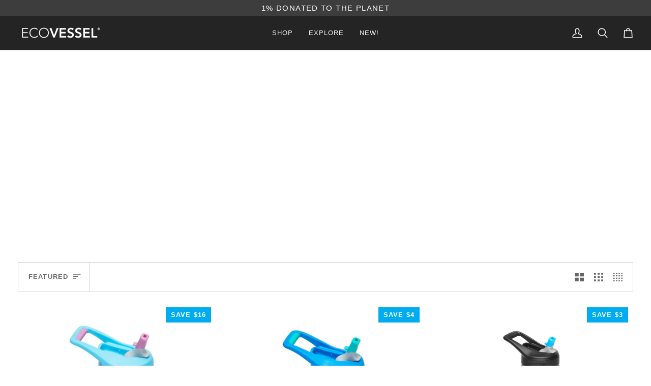

--- FILE ---
content_type: text/html; charset=utf-8
request_url: https://www.ecovessel.com/collections/gifts-for-kids-1
body_size: 96318
content:















<!doctype html>




<html class="no-js" lang="en" ><head>
  <meta charset="utf-8">
  <meta http-equiv="X-UA-Compatible" content="IE=edge,chrome=1">
  <meta name="viewport" content="width=device-width,initial-scale=1,viewport-fit=cover">
  <meta name="theme-color" content="#242424"><link rel="canonical" href="https://www.ecovessel.com/collections/gifts-for-kids-1"><!-- ======================= Pipeline Theme V7.3.0 ========================= -->

  <!-- Preloading ================================================================== -->

  <link rel="preconnect" href="https://fonts.shopify.com" crossorigin>
  <link rel="preload" href="" as="font" type="font/woff2" crossorigin>
  <link rel="preload" href="" as="font" type="font/woff2" crossorigin>
  <link rel="preload" href="" as="font" type="font/woff2" crossorigin>

  <!-- Title and description ================================================ --><link rel="shortcut icon" href="//www.ecovessel.com/cdn/shop/files/EcoVessel_Favicon_aec045b5-ca00-4fd2-84af-b35821589de4_32x32.png?v=1724810537" type="image/png">
  <title>
    

    Gifts for Kids
&ndash; EcoVessel

  </title><!-- /snippets/social-meta-tags.liquid --><meta property="og:site_name" content="EcoVessel">
<meta property="og:url" content="https://www.ecovessel.com/collections/gifts-for-kids-1">
<meta property="og:title" content="Gifts for Kids">
<meta property="og:type" content="website">
<meta property="og:description" content="Insulated stainless steel water bottles, tumblers, coffee travel mugs, stemless wine glasses for coffee, beer, water, and wine. Our BPA free bottles include include strainers for tea and fruit infusion and come with a 100-year Warranty. Custom wholesale insulated water bottles and tumblers for kids and adults. "><meta property="og:image" content="http://www.ecovessel.com/cdn/shop/files/EVBLDR24MGN_Boulder24oz_MountainGreen_Life_Pond_12.jpg?v=1735917813">
    <meta property="og:image:secure_url" content="https://www.ecovessel.com/cdn/shop/files/EVBLDR24MGN_Boulder24oz_MountainGreen_Life_Pond_12.jpg?v=1735917813">
    <meta property="og:image:width" content="1200">
    <meta property="og:image:height" content="800">


<meta name="twitter:site" content="@">
<meta name="twitter:card" content="summary_large_image">
<meta name="twitter:title" content="Gifts for Kids">
<meta name="twitter:description" content="Insulated stainless steel water bottles, tumblers, coffee travel mugs, stemless wine glasses for coffee, beer, water, and wine. Our BPA free bottles include include strainers for tea and fruit infusion and come with a 100-year Warranty. Custom wholesale insulated water bottles and tumblers for kids and adults. "><!-- CSS ================================================================== -->

  <link href="//www.ecovessel.com/cdn/shop/t/57/assets/font-settings.css?v=106554138611183735181759342524" rel="stylesheet" type="text/css" media="all" />

  <!-- /snippets/css-variables.liquid -->


<style data-shopify>

:root {
/* ================ Layout Variables ================ */






--LAYOUT-WIDTH: 1450px;
--LAYOUT-GUTTER: 20px;
--LAYOUT-GUTTER-OFFSET: -20px;
--NAV-GUTTER: 15px;
--LAYOUT-OUTER: 35px;

/* ================ Product video ================ */

--COLOR-VIDEO-BG: #f2f2f2;


/* ================ Color Variables ================ */

/* === Backgrounds ===*/
--COLOR-BG: #ffffff;
--COLOR-BG-ACCENT: #ffffff;

/* === Text colors ===*/
--COLOR-TEXT-DARK: #000000;
--COLOR-TEXT: #242424;
--COLOR-TEXT-LIGHT: #666666;

/* === Bright color ===*/
--COLOR-PRIMARY: #242424;
--COLOR-PRIMARY-HOVER: #000000;
--COLOR-PRIMARY-FADE: rgba(36, 36, 36, 0.05);
--COLOR-PRIMARY-FADE-HOVER: rgba(36, 36, 36, 0.1);--COLOR-PRIMARY-OPPOSITE: #ffffff;

/* === Secondary/link Color ===*/
--COLOR-SECONDARY: #242424;
--COLOR-SECONDARY-HOVER: #000000;
--COLOR-SECONDARY-FADE: rgba(36, 36, 36, 0.05);
--COLOR-SECONDARY-FADE-HOVER: rgba(36, 36, 36, 0.1);--COLOR-SECONDARY-OPPOSITE: #ffffff;

/* === Shades of grey ===*/
--COLOR-A5:  rgba(36, 36, 36, 0.05);
--COLOR-A10: rgba(36, 36, 36, 0.1);
--COLOR-A20: rgba(36, 36, 36, 0.2);
--COLOR-A35: rgba(36, 36, 36, 0.35);
--COLOR-A50: rgba(36, 36, 36, 0.5);
--COLOR-A80: rgba(36, 36, 36, 0.8);
--COLOR-A90: rgba(36, 36, 36, 0.9);
--COLOR-A95: rgba(36, 36, 36, 0.95);


/* ================ Inverted Color Variables ================ */

--INVERSE-BG: #242424;
--INVERSE-BG-ACCENT: #242424;

/* === Text colors ===*/
--INVERSE-TEXT-DARK: #ffffff;
--INVERSE-TEXT: #e9e9e9;
--INVERSE-TEXT-LIGHT: #aeaeae;

/* === Bright color ===*/
--INVERSE-PRIMARY: #28a77f;
--INVERSE-PRIMARY-HOVER: #0f7354;
--INVERSE-PRIMARY-FADE: rgba(40, 167, 127, 0.05);
--INVERSE-PRIMARY-FADE-HOVER: rgba(40, 167, 127, 0.1);--INVERSE-PRIMARY-OPPOSITE: #000000;


/* === Second Color ===*/
--INVERSE-SECONDARY: #78a395;
--INVERSE-SECONDARY-HOVER: #448a74;
--INVERSE-SECONDARY-FADE: rgba(120, 163, 149, 0.05);
--INVERSE-SECONDARY-FADE-HOVER: rgba(120, 163, 149, 0.1);--INVERSE-SECONDARY-OPPOSITE: #000000;


/* === Shades of grey ===*/
--INVERSE-A5:  rgba(233, 233, 233, 0.05);
--INVERSE-A10: rgba(233, 233, 233, 0.1);
--INVERSE-A20: rgba(233, 233, 233, 0.2);
--INVERSE-A35: rgba(233, 233, 233, 0.3);
--INVERSE-A80: rgba(233, 233, 233, 0.8);
--INVERSE-A90: rgba(233, 233, 233, 0.9);
--INVERSE-A95: rgba(233, 233, 233, 0.95);


/* ================ Bright Color Variables ================ */

--BRIGHT-BG: #ffffff;
--BRIGHT-BG-ACCENT: #242424;

/* === Text colors ===*/
--BRIGHT-TEXT-DARK: #646464;
--BRIGHT-TEXT: #242424;
--BRIGHT-TEXT-LIGHT: #666666;

/* === Bright color ===*/
--BRIGHT-PRIMARY: #242424;
--BRIGHT-PRIMARY-HOVER: #000000;
--BRIGHT-PRIMARY-FADE: rgba(36, 36, 36, 0.05);
--BRIGHT-PRIMARY-FADE-HOVER: rgba(36, 36, 36, 0.1);--BRIGHT-PRIMARY-OPPOSITE: #ffffff;


/* === Second Color ===*/
--BRIGHT-SECONDARY: #e2e0c9;
--BRIGHT-SECONDARY-HOVER: #d3cd8c;
--BRIGHT-SECONDARY-FADE: rgba(226, 224, 201, 0.05);
--BRIGHT-SECONDARY-FADE-HOVER: rgba(226, 224, 201, 0.1);--BRIGHT-SECONDARY-OPPOSITE: #000000;


/* === Shades of grey ===*/
--BRIGHT-A5:  rgba(36, 36, 36, 0.05);
--BRIGHT-A10: rgba(36, 36, 36, 0.1);
--BRIGHT-A20: rgba(36, 36, 36, 0.2);
--BRIGHT-A35: rgba(36, 36, 36, 0.3);
--BRIGHT-A80: rgba(36, 36, 36, 0.8);
--BRIGHT-A90: rgba(36, 36, 36, 0.9);
--BRIGHT-A95: rgba(36, 36, 36, 0.95);


/* === Account Bar ===*/
--COLOR-ANNOUNCEMENT-BG: #3d3d3d;
--COLOR-ANNOUNCEMENT-TEXT: #ffffff;

/* === Nav and dropdown link background ===*/
--COLOR-NAV: #242424;
--COLOR-NAV-TEXT: #f1f1f1;
--COLOR-NAV-TEXT-DARK: #cec7c7;
--COLOR-NAV-TEXT-LIGHT: #b4b4b4;
--COLOR-NAV-BORDER: #282828;
--COLOR-NAV-A10: rgba(241, 241, 241, 0.1);
--COLOR-NAV-A50: rgba(241, 241, 241, 0.5);
--COLOR-HIGHLIGHT-LINK: #00aced;

/* === Site Footer ===*/
--COLOR-FOOTER-BG: #282828;
--COLOR-FOOTER-TEXT: #fdfdfd;
--COLOR-FOOTER-A5: rgba(253, 253, 253, 0.05);
--COLOR-FOOTER-A15: rgba(253, 253, 253, 0.15);
--COLOR-FOOTER-A90: rgba(253, 253, 253, 0.9);

/* === Sub-Footer ===*/
--COLOR-SUB-FOOTER-BG: #060606;
--COLOR-SUB-FOOTER-TEXT: #656565;
--COLOR-SUB-FOOTER-A5: rgba(101, 101, 101, 0.05);
--COLOR-SUB-FOOTER-A15: rgba(101, 101, 101, 0.15);
--COLOR-SUB-FOOTER-A90: rgba(101, 101, 101, 0.9);

/* === Products ===*/
--PRODUCT-GRID-ASPECT-RATIO: 100%;

/* === Product badges ===*/
--COLOR-BADGE: #00aced;
--COLOR-BADGE-TEXT: #ffffff;
--COLOR-BADGE-TEXT-DARK: #d9d9d9;
--COLOR-BADGE-TEXT-HOVER: #ffffff;
--COLOR-BADGE-HAIRLINE: #0db0ee;

/* === Product item slider ===*/--COLOR-PRODUCT-SLIDER: #00aced;--COLOR-PRODUCT-SLIDER-OPPOSITE: rgba(255, 255, 255, 0.06);/* === disabled form colors ===*/
--COLOR-DISABLED-BG: #e9e9e9;
--COLOR-DISABLED-TEXT: #b2b2b2;

--INVERSE-DISABLED-BG: #383838;
--INVERSE-DISABLED-TEXT: #696969;


/* === Tailwind RGBA Palette ===*/
--RGB-CANVAS: 255 255 255;
--RGB-CONTENT: 36 36 36;
--RGB-PRIMARY: 36 36 36;
--RGB-SECONDARY: 36 36 36;

--RGB-DARK-CANVAS: 36 36 36;
--RGB-DARK-CONTENT: 233 233 233;
--RGB-DARK-PRIMARY: 40 167 127;
--RGB-DARK-SECONDARY: 120 163 149;

--RGB-BRIGHT-CANVAS: 255 255 255;
--RGB-BRIGHT-CONTENT: 36 36 36;
--RGB-BRIGHT-PRIMARY: 36 36 36;
--RGB-BRIGHT-SECONDARY: 226 224 201;

--RGB-PRIMARY-CONTRAST: 255 255 255;
--RGB-SECONDARY-CONTRAST: 255 255 255;

--RGB-DARK-PRIMARY-CONTRAST: 0 0 0;
--RGB-DARK-SECONDARY-CONTRAST: 0 0 0;

--RGB-BRIGHT-PRIMARY-CONTRAST: 255 255 255;
--RGB-BRIGHT-SECONDARY-CONTRAST: 0 0 0;


/* === Button Radius === */
--BUTTON-RADIUS: 0px;


/* === Icon Stroke Width === */
--ICON-STROKE-WIDTH: 2px;


/* ================ Typography ================ */

--FONT-STACK-BODY: Helvetica, Arial, sans-serif;
--FONT-STYLE-BODY: normal;
--FONT-WEIGHT-BODY: 400;
--FONT-WEIGHT-BODY-BOLD: 700;
--FONT-ADJUST-BODY: 1.05;

  --FONT-BODY-TRANSFORM: none;
  --FONT-BODY-LETTER-SPACING: normal;


--FONT-STACK-HEADING: Helvetica, Arial, sans-serif;
--FONT-STYLE-HEADING: normal;
--FONT-WEIGHT-HEADING: 700;
--FONT-WEIGHT-HEADING-BOLD: 700;
--FONT-ADJUST-HEADING: 1.05;

  --FONT-HEADING-TRANSFORM: none;
  --FONT-HEADING-LETTER-SPACING: normal;


--FONT-STACK-ACCENT: Helvetica, Arial, sans-serif;
--FONT-STYLE-ACCENT: normal;
--FONT-WEIGHT-ACCENT: 400;
--FONT-WEIGHT-ACCENT-BOLD: 700;
--FONT-ADJUST-ACCENT: 1.1;

  --FONT-ACCENT-TRANSFORM: uppercase;
  --FONT-ACCENT-LETTER-SPACING: 0.09em;

--TYPE-STACK-NAV: Helvetica, Arial, sans-serif;
--TYPE-STYLE-NAV: normal;
--TYPE-ADJUST-NAV: 1.1;
--TYPE-WEIGHT-NAV: 400;

  --FONT-NAV-TRANSFORM: uppercase;
  --FONT-NAV-LETTER-SPACING: 0.09em;

--TYPE-STACK-BUTTON: Helvetica, Arial, sans-serif;
--TYPE-STYLE-BUTTON: normal;
--TYPE-ADJUST-BUTTON: 1.1;
--TYPE-WEIGHT-BUTTON: 700;

  --FONT-BUTTON-TRANSFORM: uppercase;
  --FONT-BUTTON-LETTER-SPACING: 0.09em;

--TYPE-STACK-KICKER: Helvetica, Arial, sans-serif;
--TYPE-STYLE-KICKER: normal;
--TYPE-ADJUST-KICKER: 1.1;
--TYPE-WEIGHT-KICKER: 700;

  --FONT-KICKER-TRANSFORM: uppercase;
  --FONT-KICKER-LETTER-SPACING: 0.09em;


--ICO-SELECT: url('//www.ecovessel.com/cdn/shop/t/57/assets/ico-select.svg?v=164901839394174227311742486425');

/* ================ Photo correction ================ */
--PHOTO-CORRECTION: 100%;



}


/* ================ Typography ================ */
/* ================ type-scale.com ============ */

/* 1.16 base 11.5 */
:root {
  --font-1: 10px;
  --font-2: 11px;
  --font-3: 13px;
  --font-4: 15px;
  --font-5: 17px;
  --font-6: 20px;
  --font-7: 24px;
  --font-8: 27px;
  --font-9: 32px;
  --font-10:37px;
  --font-11:43px;
  --font-12:49px;
  --font-13:57px;
  --font-14:67px;
  --font-15:77px;
}

/* 1.175 base 11.5 */
@media only screen and (min-width: 480px) and (max-width: 1099px) {
  :root {
  --font-1: 10px;
  --font-2: 11.5px;
  --font-3: 13.5px;
  --font-4: 16px;
  --font-5: 19px;
  --font-6: 22px;
  --font-7: 26px;
  --font-8: 30px;
  --font-9: 36px;
  --font-10:42px;
  --font-11:49px;
  --font-12:58px;
  --font-13:68px;
  --font-14:80px;
  --font-15:94px;
  }
}

 /* 1.22 base 11.5 */
 @media only screen and (min-width: 1100px) {
  :root {
  --font-1: 10px;
  --font-2: 11.5px;
  --font-3: 14px;
  --font-4: 17px;
  --font-5: 21px;
  --font-6: 25px;
  --font-7: 31px;
  --font-8: 38px;
  --font-9: 46px;
  --font-10:56px;
  --font-11:68px;
  --font-12:83px;
  --font-13:102px;
  --font-14:124px;
  --font-15:151px;
  }
}


</style>


  <link href="//www.ecovessel.com/cdn/shop/t/57/assets/theme.css?v=65641941210730400651742486425" rel="stylesheet" type="text/css" media="all" />

  <script>
    document.documentElement.className = document.documentElement.className.replace('no-js', 'js');

    
      document.documentElement.classList.add('aos-initialized');let root = '/';
    if (root[root.length - 1] !== '/') {
      root = `${root}/`;
    }
    var theme = {
      routes: {
        root_url: root,
        cart: '/cart',
        cart_add_url: '/cart/add',
        product_recommendations_url: '/recommendations/products',
        account_addresses_url: '/account/addresses',
        predictive_search_url: '/search/suggest'
      },
      state: {
        cartOpen: null,
      },
      sizes: {
        small: 480,
        medium: 768,
        large: 1100,
        widescreen: 1400
      },
      assets: {
        photoswipe: '//www.ecovessel.com/cdn/shop/t/57/assets/photoswipe.js?v=169308975333299535361742486425',
        smoothscroll: '//www.ecovessel.com/cdn/shop/t/57/assets/smoothscroll.js?v=37906625415260927261742486425',
        swatches: '//www.ecovessel.com/cdn/shop/t/57/assets/swatches.json?v=154940297821828866241742486425',
        noImage: '//www.ecovessel.com/cdn/shopifycloud/storefront/assets/no-image-2048-a2addb12.gif',
        base: '//www.ecovessel.com/cdn/shop/t/57/assets/'
      },
      strings: {
        swatchesKey: "Color, Colour",
        addToCart: "Add to Cart",
        estimateShipping: "Estimate shipping",
        noShippingAvailable: "We do not ship to this destination.",
        free: "Free",
        from: "From",
        preOrder: "Pre-order",
        soldOut: "Sold Out",
        sale: "Sale",
        subscription: "Subscription",
        unavailable: "Unavailable",
        unitPrice: "Unit price",
        unitPriceSeparator: "per",
        stockout: "All available stock is in cart",
        products: "Products",
        pages: "Pages",
        collections: "Collections",
        resultsFor: "Results for",
        noResultsFor: "No results for",
        articles: "Articles",
        successMessage: "Link copied to clipboard",
      },
      settings: {
        badge_sale_type: "dollar",
        animate_hover: true,
        animate_scroll: true,
        show_locale_desktop: null,
        show_locale_mobile: null,
        show_currency_desktop: null,
        show_currency_mobile: null,
        currency_select_type: "country",
        currency_code_enable: false,
        cycle_images_hover_delay: 1.5
      },
      info: {
        name: 'pipeline'
      },
      version: '7.3.0',
      moneyFormat: "${{amount}}",
      shopCurrency: "USD",
      currencyCode: "USD"
    }
    let windowInnerHeight = window.innerHeight;
    document.documentElement.style.setProperty('--full-screen', `${windowInnerHeight}px`);
    document.documentElement.style.setProperty('--three-quarters', `${windowInnerHeight * 0.75}px`);
    document.documentElement.style.setProperty('--two-thirds', `${windowInnerHeight * 0.66}px`);
    document.documentElement.style.setProperty('--one-half', `${windowInnerHeight * 0.5}px`);
    document.documentElement.style.setProperty('--one-third', `${windowInnerHeight * 0.33}px`);
    document.documentElement.style.setProperty('--one-fifth', `${windowInnerHeight * 0.2}px`);

    window.isRTL = document.documentElement.getAttribute('dir') === 'rtl';
  </script><!-- Theme Javascript ============================================================== -->
  <script src="//www.ecovessel.com/cdn/shop/t/57/assets/vendor.js?v=69555399850987115801742486425" defer="defer"></script>
  <script src="//www.ecovessel.com/cdn/shop/t/57/assets/theme.js?v=177227875607832870501742486425" defer="defer"></script>

  <script>
    (function () {
      function onPageShowEvents() {
        if ('requestIdleCallback' in window) {
          requestIdleCallback(initCartEvent, { timeout: 500 })
        } else {
          initCartEvent()
        }
        function initCartEvent(){
          window.fetch(window.theme.routes.cart + '.js')
          .then((response) => {
            if(!response.ok){
              throw {status: response.statusText};
            }
            return response.json();
          })
          .then((response) => {
            document.dispatchEvent(new CustomEvent('theme:cart:change', {
              detail: {
                cart: response,
              },
              bubbles: true,
            }));
            return response;
          })
          .catch((e) => {
            console.error(e);
          });
        }
      };
      window.onpageshow = onPageShowEvents;
    })();
  </script>

  <script type="text/javascript">
    if (window.MSInputMethodContext && document.documentMode) {
      var scripts = document.getElementsByTagName('script')[0];
      var polyfill = document.createElement("script");
      polyfill.defer = true;
      polyfill.src = "//www.ecovessel.com/cdn/shop/t/57/assets/ie11.js?v=144489047535103983231742486425";

      scripts.parentNode.insertBefore(polyfill, scripts);
    }
  </script>

  <!-- Shopify app scripts =========================================================== -->
  
  <script>window.performance && window.performance.mark && window.performance.mark('shopify.content_for_header.start');</script><meta name="google-site-verification" content="q22tbA_fMfeSmt6UcsJ8hTJFCEPfhags5trq8e_tdNw">
<meta id="shopify-digital-wallet" name="shopify-digital-wallet" content="/27853442/digital_wallets/dialog">
<meta name="shopify-checkout-api-token" content="ba949271128b6cde5e088a3d0aea534f">
<meta id="in-context-paypal-metadata" data-shop-id="27853442" data-venmo-supported="false" data-environment="production" data-locale="en_US" data-paypal-v4="true" data-currency="USD">
<link rel="alternate" type="application/atom+xml" title="Feed" href="/collections/gifts-for-kids-1.atom" />
<link rel="alternate" type="application/json+oembed" href="https://www.ecovessel.com/collections/gifts-for-kids-1.oembed">
<script async="async" src="/checkouts/internal/preloads.js?locale=en-US"></script>
<link rel="preconnect" href="https://shop.app" crossorigin="anonymous">
<script async="async" src="https://shop.app/checkouts/internal/preloads.js?locale=en-US&shop_id=27853442" crossorigin="anonymous"></script>
<script id="apple-pay-shop-capabilities" type="application/json">{"shopId":27853442,"countryCode":"US","currencyCode":"USD","merchantCapabilities":["supports3DS"],"merchantId":"gid:\/\/shopify\/Shop\/27853442","merchantName":"EcoVessel","requiredBillingContactFields":["postalAddress","email"],"requiredShippingContactFields":["postalAddress","email"],"shippingType":"shipping","supportedNetworks":["visa","masterCard","amex","discover","elo","jcb"],"total":{"type":"pending","label":"EcoVessel","amount":"1.00"},"shopifyPaymentsEnabled":true,"supportsSubscriptions":true}</script>
<script id="shopify-features" type="application/json">{"accessToken":"ba949271128b6cde5e088a3d0aea534f","betas":["rich-media-storefront-analytics"],"domain":"www.ecovessel.com","predictiveSearch":true,"shopId":27853442,"locale":"en"}</script>
<script>var Shopify = Shopify || {};
Shopify.shop = "ecovessel.myshopify.com";
Shopify.locale = "en";
Shopify.currency = {"active":"USD","rate":"1.0"};
Shopify.country = "US";
Shopify.theme = {"name":"[Beam_Remove] Pipline + accessibe","id":148709933305,"schema_name":"Pipeline","schema_version":"7.3.0","theme_store_id":739,"role":"main"};
Shopify.theme.handle = "null";
Shopify.theme.style = {"id":null,"handle":null};
Shopify.cdnHost = "www.ecovessel.com/cdn";
Shopify.routes = Shopify.routes || {};
Shopify.routes.root = "/";</script>
<script type="module">!function(o){(o.Shopify=o.Shopify||{}).modules=!0}(window);</script>
<script>!function(o){function n(){var o=[];function n(){o.push(Array.prototype.slice.apply(arguments))}return n.q=o,n}var t=o.Shopify=o.Shopify||{};t.loadFeatures=n(),t.autoloadFeatures=n()}(window);</script>
<script>
  window.ShopifyPay = window.ShopifyPay || {};
  window.ShopifyPay.apiHost = "shop.app\/pay";
  window.ShopifyPay.redirectState = null;
</script>
<script id="shop-js-analytics" type="application/json">{"pageType":"collection"}</script>
<script defer="defer" async type="module" src="//www.ecovessel.com/cdn/shopifycloud/shop-js/modules/v2/client.init-shop-cart-sync_C5BV16lS.en.esm.js"></script>
<script defer="defer" async type="module" src="//www.ecovessel.com/cdn/shopifycloud/shop-js/modules/v2/chunk.common_CygWptCX.esm.js"></script>
<script type="module">
  await import("//www.ecovessel.com/cdn/shopifycloud/shop-js/modules/v2/client.init-shop-cart-sync_C5BV16lS.en.esm.js");
await import("//www.ecovessel.com/cdn/shopifycloud/shop-js/modules/v2/chunk.common_CygWptCX.esm.js");

  window.Shopify.SignInWithShop?.initShopCartSync?.({"fedCMEnabled":true,"windoidEnabled":true});

</script>
<script>
  window.Shopify = window.Shopify || {};
  if (!window.Shopify.featureAssets) window.Shopify.featureAssets = {};
  window.Shopify.featureAssets['shop-js'] = {"shop-cart-sync":["modules/v2/client.shop-cart-sync_ZFArdW7E.en.esm.js","modules/v2/chunk.common_CygWptCX.esm.js"],"init-fed-cm":["modules/v2/client.init-fed-cm_CmiC4vf6.en.esm.js","modules/v2/chunk.common_CygWptCX.esm.js"],"shop-button":["modules/v2/client.shop-button_tlx5R9nI.en.esm.js","modules/v2/chunk.common_CygWptCX.esm.js"],"shop-cash-offers":["modules/v2/client.shop-cash-offers_DOA2yAJr.en.esm.js","modules/v2/chunk.common_CygWptCX.esm.js","modules/v2/chunk.modal_D71HUcav.esm.js"],"init-windoid":["modules/v2/client.init-windoid_sURxWdc1.en.esm.js","modules/v2/chunk.common_CygWptCX.esm.js"],"shop-toast-manager":["modules/v2/client.shop-toast-manager_ClPi3nE9.en.esm.js","modules/v2/chunk.common_CygWptCX.esm.js"],"init-shop-email-lookup-coordinator":["modules/v2/client.init-shop-email-lookup-coordinator_B8hsDcYM.en.esm.js","modules/v2/chunk.common_CygWptCX.esm.js"],"init-shop-cart-sync":["modules/v2/client.init-shop-cart-sync_C5BV16lS.en.esm.js","modules/v2/chunk.common_CygWptCX.esm.js"],"avatar":["modules/v2/client.avatar_BTnouDA3.en.esm.js"],"pay-button":["modules/v2/client.pay-button_FdsNuTd3.en.esm.js","modules/v2/chunk.common_CygWptCX.esm.js"],"init-customer-accounts":["modules/v2/client.init-customer-accounts_DxDtT_ad.en.esm.js","modules/v2/client.shop-login-button_C5VAVYt1.en.esm.js","modules/v2/chunk.common_CygWptCX.esm.js","modules/v2/chunk.modal_D71HUcav.esm.js"],"init-shop-for-new-customer-accounts":["modules/v2/client.init-shop-for-new-customer-accounts_ChsxoAhi.en.esm.js","modules/v2/client.shop-login-button_C5VAVYt1.en.esm.js","modules/v2/chunk.common_CygWptCX.esm.js","modules/v2/chunk.modal_D71HUcav.esm.js"],"shop-login-button":["modules/v2/client.shop-login-button_C5VAVYt1.en.esm.js","modules/v2/chunk.common_CygWptCX.esm.js","modules/v2/chunk.modal_D71HUcav.esm.js"],"init-customer-accounts-sign-up":["modules/v2/client.init-customer-accounts-sign-up_CPSyQ0Tj.en.esm.js","modules/v2/client.shop-login-button_C5VAVYt1.en.esm.js","modules/v2/chunk.common_CygWptCX.esm.js","modules/v2/chunk.modal_D71HUcav.esm.js"],"shop-follow-button":["modules/v2/client.shop-follow-button_Cva4Ekp9.en.esm.js","modules/v2/chunk.common_CygWptCX.esm.js","modules/v2/chunk.modal_D71HUcav.esm.js"],"checkout-modal":["modules/v2/client.checkout-modal_BPM8l0SH.en.esm.js","modules/v2/chunk.common_CygWptCX.esm.js","modules/v2/chunk.modal_D71HUcav.esm.js"],"lead-capture":["modules/v2/client.lead-capture_Bi8yE_yS.en.esm.js","modules/v2/chunk.common_CygWptCX.esm.js","modules/v2/chunk.modal_D71HUcav.esm.js"],"shop-login":["modules/v2/client.shop-login_D6lNrXab.en.esm.js","modules/v2/chunk.common_CygWptCX.esm.js","modules/v2/chunk.modal_D71HUcav.esm.js"],"payment-terms":["modules/v2/client.payment-terms_CZxnsJam.en.esm.js","modules/v2/chunk.common_CygWptCX.esm.js","modules/v2/chunk.modal_D71HUcav.esm.js"]};
</script>
<script>(function() {
  var isLoaded = false;
  function asyncLoad() {
    if (isLoaded) return;
    isLoaded = true;
    var urls = ["https:\/\/chimpstatic.com\/mcjs-connected\/js\/users\/740274f42fec10137a49a2c97\/690fbc401de3821b69623b7a1.js?shop=ecovessel.myshopify.com","\/\/www.powr.io\/powr.js?powr-token=ecovessel.myshopify.com\u0026external-type=shopify\u0026shop=ecovessel.myshopify.com","https:\/\/cdn.getcarro.com\/script-tags\/all\/nb-101920173500.js?shop=ecovessel.myshopify.com","https:\/\/cdn.routeapp.io\/route-widget-shopify\/v2\/route-widget-shopify-stable-v2.min.js?shop=ecovessel.myshopify.com","https:\/\/na.shgcdn3.com\/pixel-collector.js?shop=ecovessel.myshopify.com","https:\/\/cdn.attn.tv\/ecovessel\/dtag.js?shop=ecovessel.myshopify.com"];
    for (var i = 0; i < urls.length; i++) {
      var s = document.createElement('script');
      s.type = 'text/javascript';
      s.async = true;
      s.src = urls[i];
      var x = document.getElementsByTagName('script')[0];
      x.parentNode.insertBefore(s, x);
    }
  };
  if(window.attachEvent) {
    window.attachEvent('onload', asyncLoad);
  } else {
    window.addEventListener('load', asyncLoad, false);
  }
})();</script>
<script id="__st">var __st={"a":27853442,"offset":-21600,"reqid":"be877e69-e3e5-4ed5-9e6e-835461e5b0d2-1768810602","pageurl":"www.ecovessel.com\/collections\/gifts-for-kids-1","u":"e9dc87d1fdd2","p":"collection","rtyp":"collection","rid":404062175481};</script>
<script>window.ShopifyPaypalV4VisibilityTracking = true;</script>
<script id="captcha-bootstrap">!function(){'use strict';const t='contact',e='account',n='new_comment',o=[[t,t],['blogs',n],['comments',n],[t,'customer']],c=[[e,'customer_login'],[e,'guest_login'],[e,'recover_customer_password'],[e,'create_customer']],r=t=>t.map((([t,e])=>`form[action*='/${t}']:not([data-nocaptcha='true']) input[name='form_type'][value='${e}']`)).join(','),a=t=>()=>t?[...document.querySelectorAll(t)].map((t=>t.form)):[];function s(){const t=[...o],e=r(t);return a(e)}const i='password',u='form_key',d=['recaptcha-v3-token','g-recaptcha-response','h-captcha-response',i],f=()=>{try{return window.sessionStorage}catch{return}},m='__shopify_v',_=t=>t.elements[u];function p(t,e,n=!1){try{const o=window.sessionStorage,c=JSON.parse(o.getItem(e)),{data:r}=function(t){const{data:e,action:n}=t;return t[m]||n?{data:e,action:n}:{data:t,action:n}}(c);for(const[e,n]of Object.entries(r))t.elements[e]&&(t.elements[e].value=n);n&&o.removeItem(e)}catch(o){console.error('form repopulation failed',{error:o})}}const l='form_type',E='cptcha';function T(t){t.dataset[E]=!0}const w=window,h=w.document,L='Shopify',v='ce_forms',y='captcha';let A=!1;((t,e)=>{const n=(g='f06e6c50-85a8-45c8-87d0-21a2b65856fe',I='https://cdn.shopify.com/shopifycloud/storefront-forms-hcaptcha/ce_storefront_forms_captcha_hcaptcha.v1.5.2.iife.js',D={infoText:'Protected by hCaptcha',privacyText:'Privacy',termsText:'Terms'},(t,e,n)=>{const o=w[L][v],c=o.bindForm;if(c)return c(t,g,e,D).then(n);var r;o.q.push([[t,g,e,D],n]),r=I,A||(h.body.append(Object.assign(h.createElement('script'),{id:'captcha-provider',async:!0,src:r})),A=!0)});var g,I,D;w[L]=w[L]||{},w[L][v]=w[L][v]||{},w[L][v].q=[],w[L][y]=w[L][y]||{},w[L][y].protect=function(t,e){n(t,void 0,e),T(t)},Object.freeze(w[L][y]),function(t,e,n,w,h,L){const[v,y,A,g]=function(t,e,n){const i=e?o:[],u=t?c:[],d=[...i,...u],f=r(d),m=r(i),_=r(d.filter((([t,e])=>n.includes(e))));return[a(f),a(m),a(_),s()]}(w,h,L),I=t=>{const e=t.target;return e instanceof HTMLFormElement?e:e&&e.form},D=t=>v().includes(t);t.addEventListener('submit',(t=>{const e=I(t);if(!e)return;const n=D(e)&&!e.dataset.hcaptchaBound&&!e.dataset.recaptchaBound,o=_(e),c=g().includes(e)&&(!o||!o.value);(n||c)&&t.preventDefault(),c&&!n&&(function(t){try{if(!f())return;!function(t){const e=f();if(!e)return;const n=_(t);if(!n)return;const o=n.value;o&&e.removeItem(o)}(t);const e=Array.from(Array(32),(()=>Math.random().toString(36)[2])).join('');!function(t,e){_(t)||t.append(Object.assign(document.createElement('input'),{type:'hidden',name:u})),t.elements[u].value=e}(t,e),function(t,e){const n=f();if(!n)return;const o=[...t.querySelectorAll(`input[type='${i}']`)].map((({name:t})=>t)),c=[...d,...o],r={};for(const[a,s]of new FormData(t).entries())c.includes(a)||(r[a]=s);n.setItem(e,JSON.stringify({[m]:1,action:t.action,data:r}))}(t,e)}catch(e){console.error('failed to persist form',e)}}(e),e.submit())}));const S=(t,e)=>{t&&!t.dataset[E]&&(n(t,e.some((e=>e===t))),T(t))};for(const o of['focusin','change'])t.addEventListener(o,(t=>{const e=I(t);D(e)&&S(e,y())}));const B=e.get('form_key'),M=e.get(l),P=B&&M;t.addEventListener('DOMContentLoaded',(()=>{const t=y();if(P)for(const e of t)e.elements[l].value===M&&p(e,B);[...new Set([...A(),...v().filter((t=>'true'===t.dataset.shopifyCaptcha))])].forEach((e=>S(e,t)))}))}(h,new URLSearchParams(w.location.search),n,t,e,['guest_login'])})(!0,!0)}();</script>
<script integrity="sha256-4kQ18oKyAcykRKYeNunJcIwy7WH5gtpwJnB7kiuLZ1E=" data-source-attribution="shopify.loadfeatures" defer="defer" src="//www.ecovessel.com/cdn/shopifycloud/storefront/assets/storefront/load_feature-a0a9edcb.js" crossorigin="anonymous"></script>
<script crossorigin="anonymous" defer="defer" src="//www.ecovessel.com/cdn/shopifycloud/storefront/assets/shopify_pay/storefront-65b4c6d7.js?v=20250812"></script>
<script data-source-attribution="shopify.dynamic_checkout.dynamic.init">var Shopify=Shopify||{};Shopify.PaymentButton=Shopify.PaymentButton||{isStorefrontPortableWallets:!0,init:function(){window.Shopify.PaymentButton.init=function(){};var t=document.createElement("script");t.src="https://www.ecovessel.com/cdn/shopifycloud/portable-wallets/latest/portable-wallets.en.js",t.type="module",document.head.appendChild(t)}};
</script>
<script data-source-attribution="shopify.dynamic_checkout.buyer_consent">
  function portableWalletsHideBuyerConsent(e){var t=document.getElementById("shopify-buyer-consent"),n=document.getElementById("shopify-subscription-policy-button");t&&n&&(t.classList.add("hidden"),t.setAttribute("aria-hidden","true"),n.removeEventListener("click",e))}function portableWalletsShowBuyerConsent(e){var t=document.getElementById("shopify-buyer-consent"),n=document.getElementById("shopify-subscription-policy-button");t&&n&&(t.classList.remove("hidden"),t.removeAttribute("aria-hidden"),n.addEventListener("click",e))}window.Shopify?.PaymentButton&&(window.Shopify.PaymentButton.hideBuyerConsent=portableWalletsHideBuyerConsent,window.Shopify.PaymentButton.showBuyerConsent=portableWalletsShowBuyerConsent);
</script>
<script data-source-attribution="shopify.dynamic_checkout.cart.bootstrap">document.addEventListener("DOMContentLoaded",(function(){function t(){return document.querySelector("shopify-accelerated-checkout-cart, shopify-accelerated-checkout")}if(t())Shopify.PaymentButton.init();else{new MutationObserver((function(e,n){t()&&(Shopify.PaymentButton.init(),n.disconnect())})).observe(document.body,{childList:!0,subtree:!0})}}));
</script>
<link id="shopify-accelerated-checkout-styles" rel="stylesheet" media="screen" href="https://www.ecovessel.com/cdn/shopifycloud/portable-wallets/latest/accelerated-checkout-backwards-compat.css" crossorigin="anonymous">
<style id="shopify-accelerated-checkout-cart">
        #shopify-buyer-consent {
  margin-top: 1em;
  display: inline-block;
  width: 100%;
}

#shopify-buyer-consent.hidden {
  display: none;
}

#shopify-subscription-policy-button {
  background: none;
  border: none;
  padding: 0;
  text-decoration: underline;
  font-size: inherit;
  cursor: pointer;
}

#shopify-subscription-policy-button::before {
  box-shadow: none;
}

      </style>

<script>window.performance && window.performance.mark && window.performance.mark('shopify.content_for_header.end');</script>
  





  <script type="text/javascript">
    
      window.__shgMoneyFormat = window.__shgMoneyFormat || {"CAD":{"currency":"CAD","currency_symbol":"$","currency_symbol_location":"left","decimal_places":2,"decimal_separator":".","thousands_separator":","},"USD":{"currency":"USD","currency_symbol":"$","currency_symbol_location":"left","decimal_places":2,"decimal_separator":".","thousands_separator":","}};
    
    window.__shgCurrentCurrencyCode = window.__shgCurrentCurrencyCode || {
      currency: "USD",
      currency_symbol: "$",
      decimal_separator: ".",
      thousands_separator: ",",
      decimal_places: 2,
      currency_symbol_location: "left"
    };
  </script>



<script src="https://cdn-widgetsrepository.yotpo.com/v1/loader/yinmIogWEY2asbvmV3JrfJaADMVcMpCcXpuPR0IZ" async></script>

  

<script type="text/javascript">
  
    window.SHG_CUSTOMER = null;
  
</script>







<!-- BEGIN app block: shopify://apps/swatch-king/blocks/variant-swatch-king/0850b1e4-ba30-4a0d-a8f4-f9a939276d7d -->


















































  <script>
    window.vsk_data = function(){
      return {
        "block_collection_settings": {"alignment":"left","enable":true,"swatch_location":"After image","switch_on_hover":true,"preselect_variant":false,"current_template":"collection"},
        "currency": "USD",
        "currency_symbol": "$",
        "primary_locale": "en",
        "localized_string": {},
        "app_setting_styles": {"products_swatch_presentation":{"slide_left_button_svg":"","slide_right_button_svg":""},"collections_swatch_presentation":{"minified":false,"minified_products":false,"minified_template":"+{count}","slide_left_button_svg":"","minified_display_count":[3,6],"slide_right_button_svg":""}},
        "app_setting": {"display_logs":false,"default_preset":932992,"pre_hide_strategy":"hide-all-theme-selectors","swatch_url_source":"cdn","product_data_source":"storefront","data_url_source":"cdn","new_script":true},
        "app_setting_config": {"app_execution_strategy":"all","collections_options_disabled":null,"default_swatch_image":"none","do_not_select_an_option":{"text":"Select a {{ option_name }}","status":true,"control_add_to_cart":true,"allow_virtual_trigger":true,"make_a_selection_text":"Select a {{ option_name }}"},"history_free_group_navigation":false,"notranslate":false,"products_options_disabled":null,"size_chart":{"type":"theme","labels":"size,sizes,taille,größe,tamanho,tamaño,koko,サイズ","position":"right","size_chart_app":"","size_chart_app_css":"","size_chart_app_selector":""},"session_storage_timeout_seconds":60,"enable_swatch":{"cart":{"enable_on_cart_product_grid":true,"enable_on_cart_featured_product":true},"home":{"enable_on_home_product_grid":true,"enable_on_home_featured_product":true},"pages":{"enable_on_custom_product_grid":true,"enable_on_custom_featured_product":true},"article":{"enable_on_article_product_grid":true,"enable_on_article_featured_product":true},"products":{"enable_on_main_product":true,"enable_on_product_grid":true},"collections":{"enable_on_collection_quick_view":true,"enable_on_collection_product_grid":true},"list_collections":{"enable_on_list_collection_quick_view":true,"enable_on_list_collection_product_grid":true}},"product_template":{"group_swatches":true,"variant_swatches":true},"product_batch_size":250,"use_optimized_urls":true,"enable_error_tracking":true,"enable_event_tracking":false,"preset_badge":{"order":[{"name":"sold_out","order":0},{"name":"sale","order":1},{"name":"new","order":2}],"new_badge_text":"NEW","new_badge_color":"#FFFFFF","sale_badge_text":"SALE","sale_badge_color":"#FFFFFF","new_badge_bg_color":"#121212D1","sale_badge_bg_color":"#D91C01D1","sold_out_badge_text":"SOLD OUT","sold_out_badge_color":"#FFFFFF","new_show_when_all_same":false,"sale_show_when_all_same":false,"sold_out_badge_bg_color":"#BBBBBBD1","new_product_max_duration":90,"sold_out_show_when_all_same":true,"min_price_diff_for_sale_badge":5}},
        "theme_settings_map": {"148709933305":226584,"150468919545":394761,"144524345593":226584,"143522562297":226584,"143952052473":226583,"126691770568":226583,"127031378120":226583,"127151046856":226583,"128815595769":226583,"128949158137":226583,"130104295673":226583,"131152216313":226583,"137270427897":226583,"137304473849":226583,"137333702905":226583,"139452940537":226583,"139796349177":226583,"144039117049":226583,"143952019705":226583,"144503144697":226584},
        "theme_settings": {"226584":{"id":226584,"configurations":{"products":{"theme_type":"dawn","swatch_root":{"position":"before","selector":"select.product-single__variants, .product__block__variants, .product__block__quantity, .selector-wrapper","groups_selector":"","section_selector":".product-section, .homepage-product .product-page","secondary_position":"","secondary_selector":"","use_section_as_root":true},"option_selectors":"a.select-popout__option, .selector-wrapper input[type=\"radio\"], .selector-wrapper select","selectors_to_hide":[".selector-wrapper"],"json_data_selector":"","add_to_cart_selector":"[name=\"add\"]","custom_button_params":{"data":[{"value_attribute":"data-value","option_attribute":"data-option-position"}],"selected_selector":"[aria-current=\"true\"]"},"option_index_attributes":["data-index","data-option-position","data-object","data-product-option","data-option-index","name"],"add_to_cart_text_selector":"[name=\"add\"] \u003e span","selectors_to_hide_override":"","add_to_cart_enabled_classes":"","add_to_cart_disabled_classes":""},"collections":{"grid_updates":[{"name":"Sold out","template":"\u003cdiv class=\"product__badge product__badge--sold\" {{display_on_sold_out}}\u003eSold Out\u003c\/div\u003e","display_position":"bottom","display_selector":"a[data-grid-link]","element_selector":".product__badge--sold"},{"name":"On sale","template":"\u003cdiv class=\"product__badge product__badge--sale\"{{display_on_available}} {{display_on_sale}}\\\u003eSale\u003c\/div\u003e","display_position":"bottom","display_selector":"a[data-grid-link]","element_selector":".product__badge--sale"},{"name":"price","template":"\u003cspan class=\"price on-sale\"\u003e{price_with_format}\u003c\/span\u003e\n\u003cspan class=\"compare-at\"{display_on_sale}\u003e{compare_at_price_with_format}\u003c\/span\u003e","display_position":"replace","display_selector":".product__grid__price","element_selector":""}],"data_selectors":{"url":"a","title":".product__grid__title, p.name_wrapper","attributes":[],"form_input":"","featured_image":".grid__image img, div.collection__image__top[data-bgset]","secondary_image":"div.collection__image__bottom[data-bgset]"},"attribute_updates":[{"selector":null,"template":null,"attribute":null}],"selectors_to_hide":[".grid__swatch__container"],"json_data_selector":"[sa-swatch-json]","swatch_root_selector":"product-grid-item[data-item-id]","swatch_display_options":[{"label":"After image","position":"after","selector":".grid__image, .double__image"},{"label":"After price","position":"after","selector":".price_wrapper, .product__grid__price"},{"label":"After title","position":"after","selector":".name_wrapper, .product__grid__title"}]}},"settings":{"products":{"handleize":false,"init_deferred":false,"label_split_symbol":"-","size_chart_selector":"","persist_group_variant":true,"hide_single_value_option":"none"},"collections":{"layer_index":20,"display_label":false,"continuous_lookup":3000,"json_data_from_api":true,"label_split_symbol":"-","price_trailing_zeroes":true,"hide_single_value_option":"none"}},"custom_scripts":[],"custom_css":"","theme_store_ids":[739],"schema_theme_names":["Pipeline"],"pre_hide_css_code":null},"394761":{"id":394761,"configurations":{"products":{"theme_type":"dawn","swatch_root":{"position":"before","selector":"variant-radios, variant-selects, product-variants, variant-selection, product-variant-selector, .variant-wrapper, .variant-picker, .product-form__variants, .product-form__swatches, .swatches__container, .product-variants, .product__variant-select, .variations, form .swatch.clearfix, noscript[class*=\"product-form__noscript-wrapper\"], .product__block__variants","groups_selector":"","section_selector":"[id*=\"shopify\"][id*=\"main\"][id*=\"template\"], [class*=\"featured\"][class*=\"product\"]:not([class*=\"collection\"]):not([class*=\"gallery\"]):not([class*=\"item\"]):not([class*=\"heading\"]), [class*=\"index\"] [data-section-type=\"product\"], [data-section-type=\"featured-product\"],  [class*=\"index\"] [data-section-type=\"product-template\"], [data-product-type=\"featured\"], #shopify-section-product-template","secondary_position":"","secondary_selector":"","use_section_as_root":true},"option_selectors":"[class*=\"variant\"] input[type=\"radio\"], [class*=\"form\"] input[type=\"radio\"], [class*=\"option\"] input[type=\"radio\"], .form__selectors input, variant-selects input, variant-selects select, variant-input input, .variant-wrapper select","selectors_to_hide":["variant-radios, variant-selects, product-variants, variant-selection, product-variant-selector, .variant-wrapper, .variant-picker, .product-form__variants, .product-form__swatches, .swatches__container, .product-variants, .product__variant-select, .variations, form .swatch.clearfix"],"json_data_selector":"","add_to_cart_selector":"[name=\"add\"], [data-action*=\"add\"][data-action*=\"cart\"], [data-product-atc],  [id*=\"addToCart\"], [data-add-button], [value=\"Add to cart\"]","custom_button_params":{"data":[{"value_attribute":"data-value","option_attribute":"data-name"}],"selected_selector":".active"},"option_index_attributes":["data-index","data-option-position","data-object","data-product-option","data-option-index","name","data-escape"],"add_to_cart_text_selector":"[name=\"add\"] \u003e span:not([class*=\"load\"]):not([class*=\"added\"]):not([class*=\"complete\"]):not([class*=\"symbol\"]), [data-add-to-cart-text], .atc-button--text, [data-add-button-text]","selectors_to_hide_override":"","add_to_cart_enabled_classes":"","add_to_cart_disabled_classes":""},"collections":{"grid_updates":[{"name":"price","template":"\u003cdiv class=\"price price--on-sale\"\u003e\n\u003cspan class=\"price-item price-item--regular\" {display_on_sale}\u003e{compare_at_price_with_format}\u003c\/span\u003e\n\u003cspan {display_on_sale}\u003e\u0026nbsp\u003c\/span\u003e\n\u003cspan class=\"price-item price-item--sale\" \u003e{price_with_format}\u003c\/span\u003e\n\u003c\/div\u003e","display_position":"replace","display_selector":"[class*=\"Price\"][class*=\"Heading\"], .grid-product__price, .price:not(.price-list .price), .product-price, .price-list, .product-grid--price, .product-card__price, .product__price, product-price, .product-item__price, [data-price-wrapper], .product-list-item-price, .product-item-price","element_selector":""}],"data_selectors":{"url":"a","title":"[class*=\"title\"] a","attributes":[],"form_input":"[name=\"id\"]","featured_image":"img:nth-child(1):not([class*=\"second\"] img):not(.product-item__bg__inner img):not([class*=\"two\"] img):not([class*=\"hidden\"] img), img[class*=\"primary\"], [class*=\"primary\"] img, .reveal img:not(.hidden img), [class*=\"main\"][class*=\"image\"] picture, [data-primary-media] img","secondary_image":"[class*=\"secondary\"] img:nth-child(2):not([class*=\"with\"]):not([class*=\"has\"]):not([class*=\"show\"]):not([class*=\"primary\"] img), .product-item__bg__under img, img[class*=\"alternate\"], .media--hover-effect img:nth-child(2), .hidden img, img.hidden, picture[style*=\"none\"], .not-first img, .product--hover-image img, .product-thumb-hover img, img.secondary-media-hidden, img[class*=\"secondary\"]"},"attribute_updates":[{"selector":null,"template":null,"attribute":null}],"selectors_to_hide":[],"json_data_selector":"[sa-swatch-json]","swatch_root_selector":".ProductItem, .product-item, .product-block, .grid-view-item, .product-grid li.grid__item, .grid-product, .product-grid-item, .type-product-grid-item, .product-card, .product-index, .grid product-card, .product-list-item, .product--root, .product-thumbnail, .collection-page__product, [data-product-item], [data-product-grid-item], [data-product-grid]","swatch_display_options":[{"label":"After image","position":"before","selector":"[class*=\"content\"][class*=\"card\"], [class*=\"info\"][class*=\"card\"], [class*=\"Info\"][class*=\"Item\"], [class*=\"info\"][class*=\"product\"]:not([class*=\"inner\"]),  [class*=\"grid\"][class*=\"meta\"], .product-details, [class*=\"product\"][class*=\"caption\"]"},{"label":"After price","position":"after","selector":"[class*=\"Price\"][class*=\"Heading\"], .grid-product__price, .price:not(.price-list .price), .product-price, .price-list, .product-grid--price, .product-card__price, .product__price, product-price, .product-item__price, [data-price-wrapper], .product-list-item-price, .product-item-price"},{"label":"After title","position":"after","selector":"[class*=\"title\"], [class*=\"heading\"]"}]}},"settings":{"products":{"handleize":false,"init_deferred":false,"label_split_symbol":":","size_chart_selector":"[aria-controls*=\"size-chart\"],[aria-controls*=\"size-guide\"]","persist_group_variant":true,"hide_single_value_option":"none"},"collections":{"layer_index":2,"display_label":false,"continuous_lookup":3000,"json_data_from_api":true,"label_split_symbol":"-","price_trailing_zeroes":false,"hide_single_value_option":"none"}},"custom_scripts":[],"custom_css":"","theme_store_ids":[],"schema_theme_names":["Section Store Demo"],"pre_hide_css_code":null},"226584":{"id":226584,"configurations":{"products":{"theme_type":"dawn","swatch_root":{"position":"before","selector":"select.product-single__variants, .product__block__variants, .product__block__quantity, .selector-wrapper","groups_selector":"","section_selector":".product-section, .homepage-product .product-page","secondary_position":"","secondary_selector":"","use_section_as_root":true},"option_selectors":"a.select-popout__option, .selector-wrapper input[type=\"radio\"], .selector-wrapper select","selectors_to_hide":[".selector-wrapper"],"json_data_selector":"","add_to_cart_selector":"[name=\"add\"]","custom_button_params":{"data":[{"value_attribute":"data-value","option_attribute":"data-option-position"}],"selected_selector":"[aria-current=\"true\"]"},"option_index_attributes":["data-index","data-option-position","data-object","data-product-option","data-option-index","name"],"add_to_cart_text_selector":"[name=\"add\"] \u003e span","selectors_to_hide_override":"","add_to_cart_enabled_classes":"","add_to_cart_disabled_classes":""},"collections":{"grid_updates":[{"name":"Sold out","template":"\u003cdiv class=\"product__badge product__badge--sold\" {{display_on_sold_out}}\u003eSold Out\u003c\/div\u003e","display_position":"bottom","display_selector":"a[data-grid-link]","element_selector":".product__badge--sold"},{"name":"On sale","template":"\u003cdiv class=\"product__badge product__badge--sale\"{{display_on_available}} {{display_on_sale}}\\\u003eSale\u003c\/div\u003e","display_position":"bottom","display_selector":"a[data-grid-link]","element_selector":".product__badge--sale"},{"name":"price","template":"\u003cspan class=\"price on-sale\"\u003e{price_with_format}\u003c\/span\u003e\n\u003cspan class=\"compare-at\"{display_on_sale}\u003e{compare_at_price_with_format}\u003c\/span\u003e","display_position":"replace","display_selector":".product__grid__price","element_selector":""}],"data_selectors":{"url":"a","title":".product__grid__title, p.name_wrapper","attributes":[],"form_input":"","featured_image":".grid__image img, div.collection__image__top[data-bgset]","secondary_image":"div.collection__image__bottom[data-bgset]"},"attribute_updates":[{"selector":null,"template":null,"attribute":null}],"selectors_to_hide":[".grid__swatch__container"],"json_data_selector":"[sa-swatch-json]","swatch_root_selector":"product-grid-item[data-item-id]","swatch_display_options":[{"label":"After image","position":"after","selector":".grid__image, .double__image"},{"label":"After price","position":"after","selector":".price_wrapper, .product__grid__price"},{"label":"After title","position":"after","selector":".name_wrapper, .product__grid__title"}]}},"settings":{"products":{"handleize":false,"init_deferred":false,"label_split_symbol":"-","size_chart_selector":"","persist_group_variant":true,"hide_single_value_option":"none"},"collections":{"layer_index":20,"display_label":false,"continuous_lookup":3000,"json_data_from_api":true,"label_split_symbol":"-","price_trailing_zeroes":true,"hide_single_value_option":"none"}},"custom_scripts":[],"custom_css":"","theme_store_ids":[739],"schema_theme_names":["Pipeline"],"pre_hide_css_code":null},"226584":{"id":226584,"configurations":{"products":{"theme_type":"dawn","swatch_root":{"position":"before","selector":"select.product-single__variants, .product__block__variants, .product__block__quantity, .selector-wrapper","groups_selector":"","section_selector":".product-section, .homepage-product .product-page","secondary_position":"","secondary_selector":"","use_section_as_root":true},"option_selectors":"a.select-popout__option, .selector-wrapper input[type=\"radio\"], .selector-wrapper select","selectors_to_hide":[".selector-wrapper"],"json_data_selector":"","add_to_cart_selector":"[name=\"add\"]","custom_button_params":{"data":[{"value_attribute":"data-value","option_attribute":"data-option-position"}],"selected_selector":"[aria-current=\"true\"]"},"option_index_attributes":["data-index","data-option-position","data-object","data-product-option","data-option-index","name"],"add_to_cart_text_selector":"[name=\"add\"] \u003e span","selectors_to_hide_override":"","add_to_cart_enabled_classes":"","add_to_cart_disabled_classes":""},"collections":{"grid_updates":[{"name":"Sold out","template":"\u003cdiv class=\"product__badge product__badge--sold\" {{display_on_sold_out}}\u003eSold Out\u003c\/div\u003e","display_position":"bottom","display_selector":"a[data-grid-link]","element_selector":".product__badge--sold"},{"name":"On sale","template":"\u003cdiv class=\"product__badge product__badge--sale\"{{display_on_available}} {{display_on_sale}}\\\u003eSale\u003c\/div\u003e","display_position":"bottom","display_selector":"a[data-grid-link]","element_selector":".product__badge--sale"},{"name":"price","template":"\u003cspan class=\"price on-sale\"\u003e{price_with_format}\u003c\/span\u003e\n\u003cspan class=\"compare-at\"{display_on_sale}\u003e{compare_at_price_with_format}\u003c\/span\u003e","display_position":"replace","display_selector":".product__grid__price","element_selector":""}],"data_selectors":{"url":"a","title":".product__grid__title, p.name_wrapper","attributes":[],"form_input":"","featured_image":".grid__image img, div.collection__image__top[data-bgset]","secondary_image":"div.collection__image__bottom[data-bgset]"},"attribute_updates":[{"selector":null,"template":null,"attribute":null}],"selectors_to_hide":[".grid__swatch__container"],"json_data_selector":"[sa-swatch-json]","swatch_root_selector":"product-grid-item[data-item-id]","swatch_display_options":[{"label":"After image","position":"after","selector":".grid__image, .double__image"},{"label":"After price","position":"after","selector":".price_wrapper, .product__grid__price"},{"label":"After title","position":"after","selector":".name_wrapper, .product__grid__title"}]}},"settings":{"products":{"handleize":false,"init_deferred":false,"label_split_symbol":"-","size_chart_selector":"","persist_group_variant":true,"hide_single_value_option":"none"},"collections":{"layer_index":20,"display_label":false,"continuous_lookup":3000,"json_data_from_api":true,"label_split_symbol":"-","price_trailing_zeroes":true,"hide_single_value_option":"none"}},"custom_scripts":[],"custom_css":"","theme_store_ids":[739],"schema_theme_names":["Pipeline"],"pre_hide_css_code":null},"226583":{"id":226583,"configurations":{"products":{"theme_type":"dawn","swatch_root":{"position":"before","selector":"[data-product-form-regular], [data-product-options-container]","groups_selector":"","section_selector":".product--section","secondary_position":"","secondary_selector":"","use_section_as_root":true},"option_selectors":".option-values input[type=\"radio\"], [data-product-options-container] .form-field-select-wrapper select","selectors_to_hide":[".swatch_options,.product-options-style-radio, .productitem--swatches-container, .productitem--swatches, form-field-select-wrapper, [data-product-options-container]","form[action=\"\/cart\/add\"] .product__variants","form[action=\"\/cart\/add\"] .form__row div.selector-wrapper","form .swatch.clearfix"],"json_data_selector":"","add_to_cart_selector":"button.product-form--atc-button:not(#BIS_trigger.product-form--atc-button)","custom_button_params":{"data":[{"value_attribute":"data-value","option_attribute":"data-name"}],"selected_selector":".active"},"option_index_attributes":["data-index","data-option-position","data-object","data-product-option","data-option-index","name"],"add_to_cart_text_selector":"button.product-form--atc-button span.atc-button--text:not(#BIS_trigger.product-form--atc-button)","selectors_to_hide_override":"","add_to_cart_enabled_classes":"product-form--atc-button","add_to_cart_disabled_classes":"product-form--atc-button disabled"},"collections":{"grid_updates":[{"name":"sku","template":"SKU: {sku}","display_position":"replace","display_selector":".variant-sku","element_selector":""},{"name":"price","template":"{{price_with_format}}","display_position":"replace","display_selector":"[data-price]","element_selector":""}],"data_selectors":{"url":"a","title":".product-card__title","attributes":[],"form_input":"[name=\"id\"]","featured_image":"img","secondary_image":"img.secondary"},"selectors_to_hide":[".productitem--swatches-container, .productitem--swatches"],"json_data_selector":"[sa-swatch-json]","swatch_root_selector":"ul.boost-pfs-filter-products li.productgrid--item, div#shopify-section-static-recently-viewed li.product-recently-viewed-card, .featured-collection--wrapper li.productgrid--item","swatch_display_options":[{"label":"After price","position":"top","selector":".productitem--info"}]}},"settings":{"products":{"handleize":false,"init_deferred":false,"label_split_symbol":"","size_chart_selector":"","persist_group_variant":false,"hide_single_value_option":"none"},"collections":{"layer_index":1,"display_label":"","continuous_lookup":3000,"json_data_from_api":true,"label_split_symbol":"","price_trailing_zeroes":false,"hide_single_value_option":"none"}},"custom_scripts":[],"custom_css":"","theme_store_ids":[],"schema_theme_names":["Superstore"],"pre_hide_css_code":null},"226583":{"id":226583,"configurations":{"products":{"theme_type":"dawn","swatch_root":{"position":"before","selector":"[data-product-form-regular], [data-product-options-container]","groups_selector":"","section_selector":".product--section","secondary_position":"","secondary_selector":"","use_section_as_root":true},"option_selectors":".option-values input[type=\"radio\"], [data-product-options-container] .form-field-select-wrapper select","selectors_to_hide":[".swatch_options,.product-options-style-radio, .productitem--swatches-container, .productitem--swatches, form-field-select-wrapper, [data-product-options-container]","form[action=\"\/cart\/add\"] .product__variants","form[action=\"\/cart\/add\"] .form__row div.selector-wrapper","form .swatch.clearfix"],"json_data_selector":"","add_to_cart_selector":"button.product-form--atc-button:not(#BIS_trigger.product-form--atc-button)","custom_button_params":{"data":[{"value_attribute":"data-value","option_attribute":"data-name"}],"selected_selector":".active"},"option_index_attributes":["data-index","data-option-position","data-object","data-product-option","data-option-index","name"],"add_to_cart_text_selector":"button.product-form--atc-button span.atc-button--text:not(#BIS_trigger.product-form--atc-button)","selectors_to_hide_override":"","add_to_cart_enabled_classes":"product-form--atc-button","add_to_cart_disabled_classes":"product-form--atc-button disabled"},"collections":{"grid_updates":[{"name":"sku","template":"SKU: {sku}","display_position":"replace","display_selector":".variant-sku","element_selector":""},{"name":"price","template":"{{price_with_format}}","display_position":"replace","display_selector":"[data-price]","element_selector":""}],"data_selectors":{"url":"a","title":".product-card__title","attributes":[],"form_input":"[name=\"id\"]","featured_image":"img","secondary_image":"img.secondary"},"selectors_to_hide":[".productitem--swatches-container, .productitem--swatches"],"json_data_selector":"[sa-swatch-json]","swatch_root_selector":"ul.boost-pfs-filter-products li.productgrid--item, div#shopify-section-static-recently-viewed li.product-recently-viewed-card, .featured-collection--wrapper li.productgrid--item","swatch_display_options":[{"label":"After price","position":"top","selector":".productitem--info"}]}},"settings":{"products":{"handleize":false,"init_deferred":false,"label_split_symbol":"","size_chart_selector":"","persist_group_variant":false,"hide_single_value_option":"none"},"collections":{"layer_index":1,"display_label":"","continuous_lookup":3000,"json_data_from_api":true,"label_split_symbol":"","price_trailing_zeroes":false,"hide_single_value_option":"none"}},"custom_scripts":[],"custom_css":"","theme_store_ids":[],"schema_theme_names":["Superstore"],"pre_hide_css_code":null},"226583":{"id":226583,"configurations":{"products":{"theme_type":"dawn","swatch_root":{"position":"before","selector":"[data-product-form-regular], [data-product-options-container]","groups_selector":"","section_selector":".product--section","secondary_position":"","secondary_selector":"","use_section_as_root":true},"option_selectors":".option-values input[type=\"radio\"], [data-product-options-container] .form-field-select-wrapper select","selectors_to_hide":[".swatch_options,.product-options-style-radio, .productitem--swatches-container, .productitem--swatches, form-field-select-wrapper, [data-product-options-container]","form[action=\"\/cart\/add\"] .product__variants","form[action=\"\/cart\/add\"] .form__row div.selector-wrapper","form .swatch.clearfix"],"json_data_selector":"","add_to_cart_selector":"button.product-form--atc-button:not(#BIS_trigger.product-form--atc-button)","custom_button_params":{"data":[{"value_attribute":"data-value","option_attribute":"data-name"}],"selected_selector":".active"},"option_index_attributes":["data-index","data-option-position","data-object","data-product-option","data-option-index","name"],"add_to_cart_text_selector":"button.product-form--atc-button span.atc-button--text:not(#BIS_trigger.product-form--atc-button)","selectors_to_hide_override":"","add_to_cart_enabled_classes":"product-form--atc-button","add_to_cart_disabled_classes":"product-form--atc-button disabled"},"collections":{"grid_updates":[{"name":"sku","template":"SKU: {sku}","display_position":"replace","display_selector":".variant-sku","element_selector":""},{"name":"price","template":"{{price_with_format}}","display_position":"replace","display_selector":"[data-price]","element_selector":""}],"data_selectors":{"url":"a","title":".product-card__title","attributes":[],"form_input":"[name=\"id\"]","featured_image":"img","secondary_image":"img.secondary"},"selectors_to_hide":[".productitem--swatches-container, .productitem--swatches"],"json_data_selector":"[sa-swatch-json]","swatch_root_selector":"ul.boost-pfs-filter-products li.productgrid--item, div#shopify-section-static-recently-viewed li.product-recently-viewed-card, .featured-collection--wrapper li.productgrid--item","swatch_display_options":[{"label":"After price","position":"top","selector":".productitem--info"}]}},"settings":{"products":{"handleize":false,"init_deferred":false,"label_split_symbol":"","size_chart_selector":"","persist_group_variant":false,"hide_single_value_option":"none"},"collections":{"layer_index":1,"display_label":"","continuous_lookup":3000,"json_data_from_api":true,"label_split_symbol":"","price_trailing_zeroes":false,"hide_single_value_option":"none"}},"custom_scripts":[],"custom_css":"","theme_store_ids":[],"schema_theme_names":["Superstore"],"pre_hide_css_code":null},"226583":{"id":226583,"configurations":{"products":{"theme_type":"dawn","swatch_root":{"position":"before","selector":"[data-product-form-regular], [data-product-options-container]","groups_selector":"","section_selector":".product--section","secondary_position":"","secondary_selector":"","use_section_as_root":true},"option_selectors":".option-values input[type=\"radio\"], [data-product-options-container] .form-field-select-wrapper select","selectors_to_hide":[".swatch_options,.product-options-style-radio, .productitem--swatches-container, .productitem--swatches, form-field-select-wrapper, [data-product-options-container]","form[action=\"\/cart\/add\"] .product__variants","form[action=\"\/cart\/add\"] .form__row div.selector-wrapper","form .swatch.clearfix"],"json_data_selector":"","add_to_cart_selector":"button.product-form--atc-button:not(#BIS_trigger.product-form--atc-button)","custom_button_params":{"data":[{"value_attribute":"data-value","option_attribute":"data-name"}],"selected_selector":".active"},"option_index_attributes":["data-index","data-option-position","data-object","data-product-option","data-option-index","name"],"add_to_cart_text_selector":"button.product-form--atc-button span.atc-button--text:not(#BIS_trigger.product-form--atc-button)","selectors_to_hide_override":"","add_to_cart_enabled_classes":"product-form--atc-button","add_to_cart_disabled_classes":"product-form--atc-button disabled"},"collections":{"grid_updates":[{"name":"sku","template":"SKU: {sku}","display_position":"replace","display_selector":".variant-sku","element_selector":""},{"name":"price","template":"{{price_with_format}}","display_position":"replace","display_selector":"[data-price]","element_selector":""}],"data_selectors":{"url":"a","title":".product-card__title","attributes":[],"form_input":"[name=\"id\"]","featured_image":"img","secondary_image":"img.secondary"},"selectors_to_hide":[".productitem--swatches-container, .productitem--swatches"],"json_data_selector":"[sa-swatch-json]","swatch_root_selector":"ul.boost-pfs-filter-products li.productgrid--item, div#shopify-section-static-recently-viewed li.product-recently-viewed-card, .featured-collection--wrapper li.productgrid--item","swatch_display_options":[{"label":"After price","position":"top","selector":".productitem--info"}]}},"settings":{"products":{"handleize":false,"init_deferred":false,"label_split_symbol":"","size_chart_selector":"","persist_group_variant":false,"hide_single_value_option":"none"},"collections":{"layer_index":1,"display_label":"","continuous_lookup":3000,"json_data_from_api":true,"label_split_symbol":"","price_trailing_zeroes":false,"hide_single_value_option":"none"}},"custom_scripts":[],"custom_css":"","theme_store_ids":[],"schema_theme_names":["Superstore"],"pre_hide_css_code":null},"226583":{"id":226583,"configurations":{"products":{"theme_type":"dawn","swatch_root":{"position":"before","selector":"[data-product-form-regular], [data-product-options-container]","groups_selector":"","section_selector":".product--section","secondary_position":"","secondary_selector":"","use_section_as_root":true},"option_selectors":".option-values input[type=\"radio\"], [data-product-options-container] .form-field-select-wrapper select","selectors_to_hide":[".swatch_options,.product-options-style-radio, .productitem--swatches-container, .productitem--swatches, form-field-select-wrapper, [data-product-options-container]","form[action=\"\/cart\/add\"] .product__variants","form[action=\"\/cart\/add\"] .form__row div.selector-wrapper","form .swatch.clearfix"],"json_data_selector":"","add_to_cart_selector":"button.product-form--atc-button:not(#BIS_trigger.product-form--atc-button)","custom_button_params":{"data":[{"value_attribute":"data-value","option_attribute":"data-name"}],"selected_selector":".active"},"option_index_attributes":["data-index","data-option-position","data-object","data-product-option","data-option-index","name"],"add_to_cart_text_selector":"button.product-form--atc-button span.atc-button--text:not(#BIS_trigger.product-form--atc-button)","selectors_to_hide_override":"","add_to_cart_enabled_classes":"product-form--atc-button","add_to_cart_disabled_classes":"product-form--atc-button disabled"},"collections":{"grid_updates":[{"name":"sku","template":"SKU: {sku}","display_position":"replace","display_selector":".variant-sku","element_selector":""},{"name":"price","template":"{{price_with_format}}","display_position":"replace","display_selector":"[data-price]","element_selector":""}],"data_selectors":{"url":"a","title":".product-card__title","attributes":[],"form_input":"[name=\"id\"]","featured_image":"img","secondary_image":"img.secondary"},"selectors_to_hide":[".productitem--swatches-container, .productitem--swatches"],"json_data_selector":"[sa-swatch-json]","swatch_root_selector":"ul.boost-pfs-filter-products li.productgrid--item, div#shopify-section-static-recently-viewed li.product-recently-viewed-card, .featured-collection--wrapper li.productgrid--item","swatch_display_options":[{"label":"After price","position":"top","selector":".productitem--info"}]}},"settings":{"products":{"handleize":false,"init_deferred":false,"label_split_symbol":"","size_chart_selector":"","persist_group_variant":false,"hide_single_value_option":"none"},"collections":{"layer_index":1,"display_label":"","continuous_lookup":3000,"json_data_from_api":true,"label_split_symbol":"","price_trailing_zeroes":false,"hide_single_value_option":"none"}},"custom_scripts":[],"custom_css":"","theme_store_ids":[],"schema_theme_names":["Superstore"],"pre_hide_css_code":null},"226583":{"id":226583,"configurations":{"products":{"theme_type":"dawn","swatch_root":{"position":"before","selector":"[data-product-form-regular], [data-product-options-container]","groups_selector":"","section_selector":".product--section","secondary_position":"","secondary_selector":"","use_section_as_root":true},"option_selectors":".option-values input[type=\"radio\"], [data-product-options-container] .form-field-select-wrapper select","selectors_to_hide":[".swatch_options,.product-options-style-radio, .productitem--swatches-container, .productitem--swatches, form-field-select-wrapper, [data-product-options-container]","form[action=\"\/cart\/add\"] .product__variants","form[action=\"\/cart\/add\"] .form__row div.selector-wrapper","form .swatch.clearfix"],"json_data_selector":"","add_to_cart_selector":"button.product-form--atc-button:not(#BIS_trigger.product-form--atc-button)","custom_button_params":{"data":[{"value_attribute":"data-value","option_attribute":"data-name"}],"selected_selector":".active"},"option_index_attributes":["data-index","data-option-position","data-object","data-product-option","data-option-index","name"],"add_to_cart_text_selector":"button.product-form--atc-button span.atc-button--text:not(#BIS_trigger.product-form--atc-button)","selectors_to_hide_override":"","add_to_cart_enabled_classes":"product-form--atc-button","add_to_cart_disabled_classes":"product-form--atc-button disabled"},"collections":{"grid_updates":[{"name":"sku","template":"SKU: {sku}","display_position":"replace","display_selector":".variant-sku","element_selector":""},{"name":"price","template":"{{price_with_format}}","display_position":"replace","display_selector":"[data-price]","element_selector":""}],"data_selectors":{"url":"a","title":".product-card__title","attributes":[],"form_input":"[name=\"id\"]","featured_image":"img","secondary_image":"img.secondary"},"selectors_to_hide":[".productitem--swatches-container, .productitem--swatches"],"json_data_selector":"[sa-swatch-json]","swatch_root_selector":"ul.boost-pfs-filter-products li.productgrid--item, div#shopify-section-static-recently-viewed li.product-recently-viewed-card, .featured-collection--wrapper li.productgrid--item","swatch_display_options":[{"label":"After price","position":"top","selector":".productitem--info"}]}},"settings":{"products":{"handleize":false,"init_deferred":false,"label_split_symbol":"","size_chart_selector":"","persist_group_variant":false,"hide_single_value_option":"none"},"collections":{"layer_index":1,"display_label":"","continuous_lookup":3000,"json_data_from_api":true,"label_split_symbol":"","price_trailing_zeroes":false,"hide_single_value_option":"none"}},"custom_scripts":[],"custom_css":"","theme_store_ids":[],"schema_theme_names":["Superstore"],"pre_hide_css_code":null},"226583":{"id":226583,"configurations":{"products":{"theme_type":"dawn","swatch_root":{"position":"before","selector":"[data-product-form-regular], [data-product-options-container]","groups_selector":"","section_selector":".product--section","secondary_position":"","secondary_selector":"","use_section_as_root":true},"option_selectors":".option-values input[type=\"radio\"], [data-product-options-container] .form-field-select-wrapper select","selectors_to_hide":[".swatch_options,.product-options-style-radio, .productitem--swatches-container, .productitem--swatches, form-field-select-wrapper, [data-product-options-container]","form[action=\"\/cart\/add\"] .product__variants","form[action=\"\/cart\/add\"] .form__row div.selector-wrapper","form .swatch.clearfix"],"json_data_selector":"","add_to_cart_selector":"button.product-form--atc-button:not(#BIS_trigger.product-form--atc-button)","custom_button_params":{"data":[{"value_attribute":"data-value","option_attribute":"data-name"}],"selected_selector":".active"},"option_index_attributes":["data-index","data-option-position","data-object","data-product-option","data-option-index","name"],"add_to_cart_text_selector":"button.product-form--atc-button span.atc-button--text:not(#BIS_trigger.product-form--atc-button)","selectors_to_hide_override":"","add_to_cart_enabled_classes":"product-form--atc-button","add_to_cart_disabled_classes":"product-form--atc-button disabled"},"collections":{"grid_updates":[{"name":"sku","template":"SKU: {sku}","display_position":"replace","display_selector":".variant-sku","element_selector":""},{"name":"price","template":"{{price_with_format}}","display_position":"replace","display_selector":"[data-price]","element_selector":""}],"data_selectors":{"url":"a","title":".product-card__title","attributes":[],"form_input":"[name=\"id\"]","featured_image":"img","secondary_image":"img.secondary"},"selectors_to_hide":[".productitem--swatches-container, .productitem--swatches"],"json_data_selector":"[sa-swatch-json]","swatch_root_selector":"ul.boost-pfs-filter-products li.productgrid--item, div#shopify-section-static-recently-viewed li.product-recently-viewed-card, .featured-collection--wrapper li.productgrid--item","swatch_display_options":[{"label":"After price","position":"top","selector":".productitem--info"}]}},"settings":{"products":{"handleize":false,"init_deferred":false,"label_split_symbol":"","size_chart_selector":"","persist_group_variant":false,"hide_single_value_option":"none"},"collections":{"layer_index":1,"display_label":"","continuous_lookup":3000,"json_data_from_api":true,"label_split_symbol":"","price_trailing_zeroes":false,"hide_single_value_option":"none"}},"custom_scripts":[],"custom_css":"","theme_store_ids":[],"schema_theme_names":["Superstore"],"pre_hide_css_code":null},"226583":{"id":226583,"configurations":{"products":{"theme_type":"dawn","swatch_root":{"position":"before","selector":"[data-product-form-regular], [data-product-options-container]","groups_selector":"","section_selector":".product--section","secondary_position":"","secondary_selector":"","use_section_as_root":true},"option_selectors":".option-values input[type=\"radio\"], [data-product-options-container] .form-field-select-wrapper select","selectors_to_hide":[".swatch_options,.product-options-style-radio, .productitem--swatches-container, .productitem--swatches, form-field-select-wrapper, [data-product-options-container]","form[action=\"\/cart\/add\"] .product__variants","form[action=\"\/cart\/add\"] .form__row div.selector-wrapper","form .swatch.clearfix"],"json_data_selector":"","add_to_cart_selector":"button.product-form--atc-button:not(#BIS_trigger.product-form--atc-button)","custom_button_params":{"data":[{"value_attribute":"data-value","option_attribute":"data-name"}],"selected_selector":".active"},"option_index_attributes":["data-index","data-option-position","data-object","data-product-option","data-option-index","name"],"add_to_cart_text_selector":"button.product-form--atc-button span.atc-button--text:not(#BIS_trigger.product-form--atc-button)","selectors_to_hide_override":"","add_to_cart_enabled_classes":"product-form--atc-button","add_to_cart_disabled_classes":"product-form--atc-button disabled"},"collections":{"grid_updates":[{"name":"sku","template":"SKU: {sku}","display_position":"replace","display_selector":".variant-sku","element_selector":""},{"name":"price","template":"{{price_with_format}}","display_position":"replace","display_selector":"[data-price]","element_selector":""}],"data_selectors":{"url":"a","title":".product-card__title","attributes":[],"form_input":"[name=\"id\"]","featured_image":"img","secondary_image":"img.secondary"},"selectors_to_hide":[".productitem--swatches-container, .productitem--swatches"],"json_data_selector":"[sa-swatch-json]","swatch_root_selector":"ul.boost-pfs-filter-products li.productgrid--item, div#shopify-section-static-recently-viewed li.product-recently-viewed-card, .featured-collection--wrapper li.productgrid--item","swatch_display_options":[{"label":"After price","position":"top","selector":".productitem--info"}]}},"settings":{"products":{"handleize":false,"init_deferred":false,"label_split_symbol":"","size_chart_selector":"","persist_group_variant":false,"hide_single_value_option":"none"},"collections":{"layer_index":1,"display_label":"","continuous_lookup":3000,"json_data_from_api":true,"label_split_symbol":"","price_trailing_zeroes":false,"hide_single_value_option":"none"}},"custom_scripts":[],"custom_css":"","theme_store_ids":[],"schema_theme_names":["Superstore"],"pre_hide_css_code":null},"226583":{"id":226583,"configurations":{"products":{"theme_type":"dawn","swatch_root":{"position":"before","selector":"[data-product-form-regular], [data-product-options-container]","groups_selector":"","section_selector":".product--section","secondary_position":"","secondary_selector":"","use_section_as_root":true},"option_selectors":".option-values input[type=\"radio\"], [data-product-options-container] .form-field-select-wrapper select","selectors_to_hide":[".swatch_options,.product-options-style-radio, .productitem--swatches-container, .productitem--swatches, form-field-select-wrapper, [data-product-options-container]","form[action=\"\/cart\/add\"] .product__variants","form[action=\"\/cart\/add\"] .form__row div.selector-wrapper","form .swatch.clearfix"],"json_data_selector":"","add_to_cart_selector":"button.product-form--atc-button:not(#BIS_trigger.product-form--atc-button)","custom_button_params":{"data":[{"value_attribute":"data-value","option_attribute":"data-name"}],"selected_selector":".active"},"option_index_attributes":["data-index","data-option-position","data-object","data-product-option","data-option-index","name"],"add_to_cart_text_selector":"button.product-form--atc-button span.atc-button--text:not(#BIS_trigger.product-form--atc-button)","selectors_to_hide_override":"","add_to_cart_enabled_classes":"product-form--atc-button","add_to_cart_disabled_classes":"product-form--atc-button disabled"},"collections":{"grid_updates":[{"name":"sku","template":"SKU: {sku}","display_position":"replace","display_selector":".variant-sku","element_selector":""},{"name":"price","template":"{{price_with_format}}","display_position":"replace","display_selector":"[data-price]","element_selector":""}],"data_selectors":{"url":"a","title":".product-card__title","attributes":[],"form_input":"[name=\"id\"]","featured_image":"img","secondary_image":"img.secondary"},"selectors_to_hide":[".productitem--swatches-container, .productitem--swatches"],"json_data_selector":"[sa-swatch-json]","swatch_root_selector":"ul.boost-pfs-filter-products li.productgrid--item, div#shopify-section-static-recently-viewed li.product-recently-viewed-card, .featured-collection--wrapper li.productgrid--item","swatch_display_options":[{"label":"After price","position":"top","selector":".productitem--info"}]}},"settings":{"products":{"handleize":false,"init_deferred":false,"label_split_symbol":"","size_chart_selector":"","persist_group_variant":false,"hide_single_value_option":"none"},"collections":{"layer_index":1,"display_label":"","continuous_lookup":3000,"json_data_from_api":true,"label_split_symbol":"","price_trailing_zeroes":false,"hide_single_value_option":"none"}},"custom_scripts":[],"custom_css":"","theme_store_ids":[],"schema_theme_names":["Superstore"],"pre_hide_css_code":null},"226583":{"id":226583,"configurations":{"products":{"theme_type":"dawn","swatch_root":{"position":"before","selector":"[data-product-form-regular], [data-product-options-container]","groups_selector":"","section_selector":".product--section","secondary_position":"","secondary_selector":"","use_section_as_root":true},"option_selectors":".option-values input[type=\"radio\"], [data-product-options-container] .form-field-select-wrapper select","selectors_to_hide":[".swatch_options,.product-options-style-radio, .productitem--swatches-container, .productitem--swatches, form-field-select-wrapper, [data-product-options-container]","form[action=\"\/cart\/add\"] .product__variants","form[action=\"\/cart\/add\"] .form__row div.selector-wrapper","form .swatch.clearfix"],"json_data_selector":"","add_to_cart_selector":"button.product-form--atc-button:not(#BIS_trigger.product-form--atc-button)","custom_button_params":{"data":[{"value_attribute":"data-value","option_attribute":"data-name"}],"selected_selector":".active"},"option_index_attributes":["data-index","data-option-position","data-object","data-product-option","data-option-index","name"],"add_to_cart_text_selector":"button.product-form--atc-button span.atc-button--text:not(#BIS_trigger.product-form--atc-button)","selectors_to_hide_override":"","add_to_cart_enabled_classes":"product-form--atc-button","add_to_cart_disabled_classes":"product-form--atc-button disabled"},"collections":{"grid_updates":[{"name":"sku","template":"SKU: {sku}","display_position":"replace","display_selector":".variant-sku","element_selector":""},{"name":"price","template":"{{price_with_format}}","display_position":"replace","display_selector":"[data-price]","element_selector":""}],"data_selectors":{"url":"a","title":".product-card__title","attributes":[],"form_input":"[name=\"id\"]","featured_image":"img","secondary_image":"img.secondary"},"selectors_to_hide":[".productitem--swatches-container, .productitem--swatches"],"json_data_selector":"[sa-swatch-json]","swatch_root_selector":"ul.boost-pfs-filter-products li.productgrid--item, div#shopify-section-static-recently-viewed li.product-recently-viewed-card, .featured-collection--wrapper li.productgrid--item","swatch_display_options":[{"label":"After price","position":"top","selector":".productitem--info"}]}},"settings":{"products":{"handleize":false,"init_deferred":false,"label_split_symbol":"","size_chart_selector":"","persist_group_variant":false,"hide_single_value_option":"none"},"collections":{"layer_index":1,"display_label":"","continuous_lookup":3000,"json_data_from_api":true,"label_split_symbol":"","price_trailing_zeroes":false,"hide_single_value_option":"none"}},"custom_scripts":[],"custom_css":"","theme_store_ids":[],"schema_theme_names":["Superstore"],"pre_hide_css_code":null},"226583":{"id":226583,"configurations":{"products":{"theme_type":"dawn","swatch_root":{"position":"before","selector":"[data-product-form-regular], [data-product-options-container]","groups_selector":"","section_selector":".product--section","secondary_position":"","secondary_selector":"","use_section_as_root":true},"option_selectors":".option-values input[type=\"radio\"], [data-product-options-container] .form-field-select-wrapper select","selectors_to_hide":[".swatch_options,.product-options-style-radio, .productitem--swatches-container, .productitem--swatches, form-field-select-wrapper, [data-product-options-container]","form[action=\"\/cart\/add\"] .product__variants","form[action=\"\/cart\/add\"] .form__row div.selector-wrapper","form .swatch.clearfix"],"json_data_selector":"","add_to_cart_selector":"button.product-form--atc-button:not(#BIS_trigger.product-form--atc-button)","custom_button_params":{"data":[{"value_attribute":"data-value","option_attribute":"data-name"}],"selected_selector":".active"},"option_index_attributes":["data-index","data-option-position","data-object","data-product-option","data-option-index","name"],"add_to_cart_text_selector":"button.product-form--atc-button span.atc-button--text:not(#BIS_trigger.product-form--atc-button)","selectors_to_hide_override":"","add_to_cart_enabled_classes":"product-form--atc-button","add_to_cart_disabled_classes":"product-form--atc-button disabled"},"collections":{"grid_updates":[{"name":"sku","template":"SKU: {sku}","display_position":"replace","display_selector":".variant-sku","element_selector":""},{"name":"price","template":"{{price_with_format}}","display_position":"replace","display_selector":"[data-price]","element_selector":""}],"data_selectors":{"url":"a","title":".product-card__title","attributes":[],"form_input":"[name=\"id\"]","featured_image":"img","secondary_image":"img.secondary"},"selectors_to_hide":[".productitem--swatches-container, .productitem--swatches"],"json_data_selector":"[sa-swatch-json]","swatch_root_selector":"ul.boost-pfs-filter-products li.productgrid--item, div#shopify-section-static-recently-viewed li.product-recently-viewed-card, .featured-collection--wrapper li.productgrid--item","swatch_display_options":[{"label":"After price","position":"top","selector":".productitem--info"}]}},"settings":{"products":{"handleize":false,"init_deferred":false,"label_split_symbol":"","size_chart_selector":"","persist_group_variant":false,"hide_single_value_option":"none"},"collections":{"layer_index":1,"display_label":"","continuous_lookup":3000,"json_data_from_api":true,"label_split_symbol":"","price_trailing_zeroes":false,"hide_single_value_option":"none"}},"custom_scripts":[],"custom_css":"","theme_store_ids":[],"schema_theme_names":["Superstore"],"pre_hide_css_code":null},"226583":{"id":226583,"configurations":{"products":{"theme_type":"dawn","swatch_root":{"position":"before","selector":"[data-product-form-regular], [data-product-options-container]","groups_selector":"","section_selector":".product--section","secondary_position":"","secondary_selector":"","use_section_as_root":true},"option_selectors":".option-values input[type=\"radio\"], [data-product-options-container] .form-field-select-wrapper select","selectors_to_hide":[".swatch_options,.product-options-style-radio, .productitem--swatches-container, .productitem--swatches, form-field-select-wrapper, [data-product-options-container]","form[action=\"\/cart\/add\"] .product__variants","form[action=\"\/cart\/add\"] .form__row div.selector-wrapper","form .swatch.clearfix"],"json_data_selector":"","add_to_cart_selector":"button.product-form--atc-button:not(#BIS_trigger.product-form--atc-button)","custom_button_params":{"data":[{"value_attribute":"data-value","option_attribute":"data-name"}],"selected_selector":".active"},"option_index_attributes":["data-index","data-option-position","data-object","data-product-option","data-option-index","name"],"add_to_cart_text_selector":"button.product-form--atc-button span.atc-button--text:not(#BIS_trigger.product-form--atc-button)","selectors_to_hide_override":"","add_to_cart_enabled_classes":"product-form--atc-button","add_to_cart_disabled_classes":"product-form--atc-button disabled"},"collections":{"grid_updates":[{"name":"sku","template":"SKU: {sku}","display_position":"replace","display_selector":".variant-sku","element_selector":""},{"name":"price","template":"{{price_with_format}}","display_position":"replace","display_selector":"[data-price]","element_selector":""}],"data_selectors":{"url":"a","title":".product-card__title","attributes":[],"form_input":"[name=\"id\"]","featured_image":"img","secondary_image":"img.secondary"},"selectors_to_hide":[".productitem--swatches-container, .productitem--swatches"],"json_data_selector":"[sa-swatch-json]","swatch_root_selector":"ul.boost-pfs-filter-products li.productgrid--item, div#shopify-section-static-recently-viewed li.product-recently-viewed-card, .featured-collection--wrapper li.productgrid--item","swatch_display_options":[{"label":"After price","position":"top","selector":".productitem--info"}]}},"settings":{"products":{"handleize":false,"init_deferred":false,"label_split_symbol":"","size_chart_selector":"","persist_group_variant":false,"hide_single_value_option":"none"},"collections":{"layer_index":1,"display_label":"","continuous_lookup":3000,"json_data_from_api":true,"label_split_symbol":"","price_trailing_zeroes":false,"hide_single_value_option":"none"}},"custom_scripts":[],"custom_css":"","theme_store_ids":[],"schema_theme_names":["Superstore"],"pre_hide_css_code":null},"226583":{"id":226583,"configurations":{"products":{"theme_type":"dawn","swatch_root":{"position":"before","selector":"[data-product-form-regular], [data-product-options-container]","groups_selector":"","section_selector":".product--section","secondary_position":"","secondary_selector":"","use_section_as_root":true},"option_selectors":".option-values input[type=\"radio\"], [data-product-options-container] .form-field-select-wrapper select","selectors_to_hide":[".swatch_options,.product-options-style-radio, .productitem--swatches-container, .productitem--swatches, form-field-select-wrapper, [data-product-options-container]","form[action=\"\/cart\/add\"] .product__variants","form[action=\"\/cart\/add\"] .form__row div.selector-wrapper","form .swatch.clearfix"],"json_data_selector":"","add_to_cart_selector":"button.product-form--atc-button:not(#BIS_trigger.product-form--atc-button)","custom_button_params":{"data":[{"value_attribute":"data-value","option_attribute":"data-name"}],"selected_selector":".active"},"option_index_attributes":["data-index","data-option-position","data-object","data-product-option","data-option-index","name"],"add_to_cart_text_selector":"button.product-form--atc-button span.atc-button--text:not(#BIS_trigger.product-form--atc-button)","selectors_to_hide_override":"","add_to_cart_enabled_classes":"product-form--atc-button","add_to_cart_disabled_classes":"product-form--atc-button disabled"},"collections":{"grid_updates":[{"name":"sku","template":"SKU: {sku}","display_position":"replace","display_selector":".variant-sku","element_selector":""},{"name":"price","template":"{{price_with_format}}","display_position":"replace","display_selector":"[data-price]","element_selector":""}],"data_selectors":{"url":"a","title":".product-card__title","attributes":[],"form_input":"[name=\"id\"]","featured_image":"img","secondary_image":"img.secondary"},"selectors_to_hide":[".productitem--swatches-container, .productitem--swatches"],"json_data_selector":"[sa-swatch-json]","swatch_root_selector":"ul.boost-pfs-filter-products li.productgrid--item, div#shopify-section-static-recently-viewed li.product-recently-viewed-card, .featured-collection--wrapper li.productgrid--item","swatch_display_options":[{"label":"After price","position":"top","selector":".productitem--info"}]}},"settings":{"products":{"handleize":false,"init_deferred":false,"label_split_symbol":"","size_chart_selector":"","persist_group_variant":false,"hide_single_value_option":"none"},"collections":{"layer_index":1,"display_label":"","continuous_lookup":3000,"json_data_from_api":true,"label_split_symbol":"","price_trailing_zeroes":false,"hide_single_value_option":"none"}},"custom_scripts":[],"custom_css":"","theme_store_ids":[],"schema_theme_names":["Superstore"],"pre_hide_css_code":null},"226583":{"id":226583,"configurations":{"products":{"theme_type":"dawn","swatch_root":{"position":"before","selector":"[data-product-form-regular], [data-product-options-container]","groups_selector":"","section_selector":".product--section","secondary_position":"","secondary_selector":"","use_section_as_root":true},"option_selectors":".option-values input[type=\"radio\"], [data-product-options-container] .form-field-select-wrapper select","selectors_to_hide":[".swatch_options,.product-options-style-radio, .productitem--swatches-container, .productitem--swatches, form-field-select-wrapper, [data-product-options-container]","form[action=\"\/cart\/add\"] .product__variants","form[action=\"\/cart\/add\"] .form__row div.selector-wrapper","form .swatch.clearfix"],"json_data_selector":"","add_to_cart_selector":"button.product-form--atc-button:not(#BIS_trigger.product-form--atc-button)","custom_button_params":{"data":[{"value_attribute":"data-value","option_attribute":"data-name"}],"selected_selector":".active"},"option_index_attributes":["data-index","data-option-position","data-object","data-product-option","data-option-index","name"],"add_to_cart_text_selector":"button.product-form--atc-button span.atc-button--text:not(#BIS_trigger.product-form--atc-button)","selectors_to_hide_override":"","add_to_cart_enabled_classes":"product-form--atc-button","add_to_cart_disabled_classes":"product-form--atc-button disabled"},"collections":{"grid_updates":[{"name":"sku","template":"SKU: {sku}","display_position":"replace","display_selector":".variant-sku","element_selector":""},{"name":"price","template":"{{price_with_format}}","display_position":"replace","display_selector":"[data-price]","element_selector":""}],"data_selectors":{"url":"a","title":".product-card__title","attributes":[],"form_input":"[name=\"id\"]","featured_image":"img","secondary_image":"img.secondary"},"selectors_to_hide":[".productitem--swatches-container, .productitem--swatches"],"json_data_selector":"[sa-swatch-json]","swatch_root_selector":"ul.boost-pfs-filter-products li.productgrid--item, div#shopify-section-static-recently-viewed li.product-recently-viewed-card, .featured-collection--wrapper li.productgrid--item","swatch_display_options":[{"label":"After price","position":"top","selector":".productitem--info"}]}},"settings":{"products":{"handleize":false,"init_deferred":false,"label_split_symbol":"","size_chart_selector":"","persist_group_variant":false,"hide_single_value_option":"none"},"collections":{"layer_index":1,"display_label":"","continuous_lookup":3000,"json_data_from_api":true,"label_split_symbol":"","price_trailing_zeroes":false,"hide_single_value_option":"none"}},"custom_scripts":[],"custom_css":"","theme_store_ids":[],"schema_theme_names":["Superstore"],"pre_hide_css_code":null},"226583":{"id":226583,"configurations":{"products":{"theme_type":"dawn","swatch_root":{"position":"before","selector":"[data-product-form-regular], [data-product-options-container]","groups_selector":"","section_selector":".product--section","secondary_position":"","secondary_selector":"","use_section_as_root":true},"option_selectors":".option-values input[type=\"radio\"], [data-product-options-container] .form-field-select-wrapper select","selectors_to_hide":[".swatch_options,.product-options-style-radio, .productitem--swatches-container, .productitem--swatches, form-field-select-wrapper, [data-product-options-container]","form[action=\"\/cart\/add\"] .product__variants","form[action=\"\/cart\/add\"] .form__row div.selector-wrapper","form .swatch.clearfix"],"json_data_selector":"","add_to_cart_selector":"button.product-form--atc-button:not(#BIS_trigger.product-form--atc-button)","custom_button_params":{"data":[{"value_attribute":"data-value","option_attribute":"data-name"}],"selected_selector":".active"},"option_index_attributes":["data-index","data-option-position","data-object","data-product-option","data-option-index","name"],"add_to_cart_text_selector":"button.product-form--atc-button span.atc-button--text:not(#BIS_trigger.product-form--atc-button)","selectors_to_hide_override":"","add_to_cart_enabled_classes":"product-form--atc-button","add_to_cart_disabled_classes":"product-form--atc-button disabled"},"collections":{"grid_updates":[{"name":"sku","template":"SKU: {sku}","display_position":"replace","display_selector":".variant-sku","element_selector":""},{"name":"price","template":"{{price_with_format}}","display_position":"replace","display_selector":"[data-price]","element_selector":""}],"data_selectors":{"url":"a","title":".product-card__title","attributes":[],"form_input":"[name=\"id\"]","featured_image":"img","secondary_image":"img.secondary"},"selectors_to_hide":[".productitem--swatches-container, .productitem--swatches"],"json_data_selector":"[sa-swatch-json]","swatch_root_selector":"ul.boost-pfs-filter-products li.productgrid--item, div#shopify-section-static-recently-viewed li.product-recently-viewed-card, .featured-collection--wrapper li.productgrid--item","swatch_display_options":[{"label":"After price","position":"top","selector":".productitem--info"}]}},"settings":{"products":{"handleize":false,"init_deferred":false,"label_split_symbol":"","size_chart_selector":"","persist_group_variant":false,"hide_single_value_option":"none"},"collections":{"layer_index":1,"display_label":"","continuous_lookup":3000,"json_data_from_api":true,"label_split_symbol":"","price_trailing_zeroes":false,"hide_single_value_option":"none"}},"custom_scripts":[],"custom_css":"","theme_store_ids":[],"schema_theme_names":["Superstore"],"pre_hide_css_code":null},"226584":{"id":226584,"configurations":{"products":{"theme_type":"dawn","swatch_root":{"position":"before","selector":"select.product-single__variants, .product__block__variants, .product__block__quantity, .selector-wrapper","groups_selector":"","section_selector":".product-section, .homepage-product .product-page","secondary_position":"","secondary_selector":"","use_section_as_root":true},"option_selectors":"a.select-popout__option, .selector-wrapper input[type=\"radio\"], .selector-wrapper select","selectors_to_hide":[".selector-wrapper"],"json_data_selector":"","add_to_cart_selector":"[name=\"add\"]","custom_button_params":{"data":[{"value_attribute":"data-value","option_attribute":"data-option-position"}],"selected_selector":"[aria-current=\"true\"]"},"option_index_attributes":["data-index","data-option-position","data-object","data-product-option","data-option-index","name"],"add_to_cart_text_selector":"[name=\"add\"] \u003e span","selectors_to_hide_override":"","add_to_cart_enabled_classes":"","add_to_cart_disabled_classes":""},"collections":{"grid_updates":[{"name":"Sold out","template":"\u003cdiv class=\"product__badge product__badge--sold\" {{display_on_sold_out}}\u003eSold Out\u003c\/div\u003e","display_position":"bottom","display_selector":"a[data-grid-link]","element_selector":".product__badge--sold"},{"name":"On sale","template":"\u003cdiv class=\"product__badge product__badge--sale\"{{display_on_available}} {{display_on_sale}}\\\u003eSale\u003c\/div\u003e","display_position":"bottom","display_selector":"a[data-grid-link]","element_selector":".product__badge--sale"},{"name":"price","template":"\u003cspan class=\"price on-sale\"\u003e{price_with_format}\u003c\/span\u003e\n\u003cspan class=\"compare-at\"{display_on_sale}\u003e{compare_at_price_with_format}\u003c\/span\u003e","display_position":"replace","display_selector":".product__grid__price","element_selector":""}],"data_selectors":{"url":"a","title":".product__grid__title, p.name_wrapper","attributes":[],"form_input":"","featured_image":".grid__image img, div.collection__image__top[data-bgset]","secondary_image":"div.collection__image__bottom[data-bgset]"},"attribute_updates":[{"selector":null,"template":null,"attribute":null}],"selectors_to_hide":[".grid__swatch__container"],"json_data_selector":"[sa-swatch-json]","swatch_root_selector":"product-grid-item[data-item-id]","swatch_display_options":[{"label":"After image","position":"after","selector":".grid__image, .double__image"},{"label":"After price","position":"after","selector":".price_wrapper, .product__grid__price"},{"label":"After title","position":"after","selector":".name_wrapper, .product__grid__title"}]}},"settings":{"products":{"handleize":false,"init_deferred":false,"label_split_symbol":"-","size_chart_selector":"","persist_group_variant":true,"hide_single_value_option":"none"},"collections":{"layer_index":20,"display_label":false,"continuous_lookup":3000,"json_data_from_api":true,"label_split_symbol":"-","price_trailing_zeroes":true,"hide_single_value_option":"none"}},"custom_scripts":[],"custom_css":"","theme_store_ids":[739],"schema_theme_names":["Pipeline"],"pre_hide_css_code":null}},
        "product_options": [{"id":697299559,"name":"Style","products_preset_id":932990,"products_swatch":"first_variant_image","collections_preset_id":932996,"collections_swatch":"first_variant_image","trigger_action":"auto","mobile_products_preset_id":932990,"mobile_products_swatch":"first_variant_image","mobile_collections_preset_id":932996,"mobile_collections_swatch":"first_variant_image","same_products_preset_for_mobile":true,"same_collections_preset_for_mobile":true},{"id":697299556,"name":"Colors","products_preset_id":932990,"products_swatch":"first_variant_image","collections_preset_id":932996,"collections_swatch":"first_variant_image","trigger_action":"auto","mobile_products_preset_id":932990,"mobile_products_swatch":"first_variant_image","mobile_collections_preset_id":932996,"mobile_collections_swatch":"first_variant_image","same_products_preset_for_mobile":true,"same_collections_preset_for_mobile":true},{"id":697299558,"name":"COLOR","products_preset_id":932990,"products_swatch":"first_variant_image","collections_preset_id":932996,"collections_swatch":"first_variant_image","trigger_action":"auto","mobile_products_preset_id":932990,"mobile_products_swatch":"first_variant_image","mobile_collections_preset_id":932996,"mobile_collections_swatch":"first_variant_image","same_products_preset_for_mobile":true,"same_collections_preset_for_mobile":true},{"id":697299555,"name":"Color","products_preset_id":932990,"products_swatch":"first_variant_image","collections_preset_id":933000,"collections_swatch":"first_variant_image","trigger_action":"auto","mobile_products_preset_id":932990,"mobile_products_swatch":"first_variant_image","mobile_collections_preset_id":933000,"mobile_collections_swatch":"first_variant_image","same_products_preset_for_mobile":true,"same_collections_preset_for_mobile":true},{"id":697299557,"name":"Title","products_preset_id":932990,"products_swatch":"first_variant_image","collections_preset_id":null,"collections_swatch":"first_variant_image","trigger_action":"auto","mobile_products_preset_id":932990,"mobile_products_swatch":"first_variant_image","mobile_collections_preset_id":null,"mobile_collections_swatch":"first_variant_image","same_products_preset_for_mobile":true,"same_collections_preset_for_mobile":true}],
        "swatch_dir": "vsk",
        "presets": {"1604961":{"id":1604961,"name":"Circular swatch - Small - Mobile","params":{"hover":{"effect":"grow","transform_type":false},"width":"24px","height":"24px","arrow_mode":"mode_1","button_size":null,"migrated_to":11.39,"border_space":"2px","border_width":"1px","button_shape":null,"margin_right":"3px","preview_type":"custom_image","swatch_style":"slide","display_label":false,"stock_out_type":"cross-out","background_size":"cover","adjust_margin_right":true,"background_position":"top","last_swatch_preview":"half","minification_action":"do_nothing","option_value_display":"none","display_variant_label":true,"minification_template":"+{{count}}","swatch_minification_count":"3","minification_admin_template":""},"assoc_view_type":"swatch","apply_to":"collections"},"1604959":{"id":1604959,"name":"Square swatch - Mobile","params":{"hover":{"effect":"shadow","transform_type":true},"width":"66px","height":"66px","new_badge":{"enable":false},"arrow_mode":"mode_0","sale_badge":{"enable":false},"button_size":null,"migrated_to":11.39,"border_space":"3px","border_width":"1px","button_shape":null,"margin_right":"8px","preview_type":"variant_image","swatch_style":"slide","display_label":true,"badge_position":"outside_swatch","sold_out_badge":{"enable":false},"stock_out_type":"grey-out","background_size":"cover","adjust_margin_right":false,"background_position":"top","last_swatch_preview":"half","option_value_display":"none","display_variant_label":true},"assoc_view_type":"swatch","apply_to":"products"},"1604957":{"id":1604957,"name":"Polaroid swatch - Mobile","params":{"hover":{"effect":"none","transform_type":false},"width":"90px","height":"90px","new_badge":{"enable":false},"arrow_mode":"mode_0","sale_badge":{"enable":false},"button_size":null,"migrated_to":11.39,"price_badge":{"price_enabled":true,"price_location":"below_value"},"swatch_type":"polaroid-swatch","border_width":"0.5px","button_shape":null,"margin_right":"4px","preview_type":"variant_image","swatch_style":"slide","display_label":true,"sold_out_badge":{"enable":false},"stock_out_type":"strike-out","background_size":"cover","adjust_margin_right":false,"background_position":"top","last_swatch_preview":"half","option_value_display":"adjacent","display_variant_label":false,"margin_swatch_horizontal":"0px"},"assoc_view_type":"swatch","apply_to":"products"},"1604956":{"id":1604956,"name":"Circular swatch - Mobile","params":{"hover":{"effect":"grow","transform_type":false},"width":"46px","height":"46px","new_badge":{"enable":false},"arrow_mode":"mode_0","sale_badge":{"enable":false},"button_size":null,"migrated_to":11.39,"border_space":"3px","border_width":"2px","button_shape":null,"margin_right":"8px","preview_type":"custom_image","swatch_style":"slide","display_label":true,"badge_position":"outside_swatch","sold_out_badge":{"enable":false},"stock_out_type":"grey-out","background_size":"cover","adjust_margin_right":false,"background_position":"top","last_swatch_preview":"half","option_value_display":"none","display_variant_label":true},"assoc_view_type":"swatch","apply_to":"products"},"932996":{"id":932996,"name":"Circular swatch - Small - Desktop","params":{"hover":{"effect":"grow","transform_type":false},"width":"24px","height":"24px","arrow_mode":"mode_3","migrated_to":11.39,"border_space":"2px","border_width":"1px","margin_right":"3px","preview_type":"custom_image","swatch_style":"stack","display_label":false,"stock_out_type":"cross-out","background_size":"cover","adjust_margin_right":true,"background_position":"top","last_swatch_preview":"full","minification_action":"do_nothing","option_value_display":"none","display_variant_label":true,"minification_template":"+{{count}}","swatch_minification_count":"3","minification_admin_template":""},"assoc_view_type":"swatch","apply_to":"collections"},"932994":{"id":932994,"name":"Square swatch - Desktop","params":{"hover":{"effect":"shadow","transform_type":true},"width":"66px","height":"66px","new_badge":{"enable":false},"arrow_mode":"mode_1","sale_badge":{"enable":false},"migrated_to":11.39,"border_space":"3px","border_width":"1px","margin_right":"8px","preview_type":"variant_image","swatch_style":"stack","display_label":true,"badge_position":"outside_swatch","sold_out_badge":{"enable":false},"stock_out_type":"grey-out","background_size":"cover","adjust_margin_right":false,"background_position":"top","last_swatch_preview":"full","option_value_display":"none","display_variant_label":true},"assoc_view_type":"swatch","apply_to":"products"},"932991":{"id":932991,"name":"Polaroid swatch - Desktop","params":{"hover":{"effect":"none","transform_type":false},"width":"90px","height":"90px","new_badge":{"enable":false},"arrow_mode":"mode_1","sale_badge":{"enable":false},"migrated_to":11.39,"price_badge":{"price_enabled":true,"price_location":"below_value"},"swatch_type":"polaroid-swatch","border_width":"0.5px","margin_right":"4px","preview_type":"variant_image","swatch_style":"stack","display_label":true,"sold_out_badge":{"enable":false},"stock_out_type":"strike-out","background_size":"cover","adjust_margin_right":false,"background_position":"top","last_swatch_preview":"full","option_value_display":"adjacent","display_variant_label":false,"margin_swatch_horizontal":"0px"},"assoc_view_type":"swatch","apply_to":"products"},"932990":{"id":932990,"name":"Circular swatch - Desktop","params":{"hover":{"effect":"grow","transform_type":false},"width":"46px","height":"46px","new_badge":{"enable":false},"arrow_mode":"mode_1","sale_badge":{"enable":false},"migrated_to":11.39,"border_space":"3px","border_width":"2px","margin_right":"8px","preview_type":"custom_image","swatch_style":"stack","display_label":true,"badge_position":"outside_swatch","sold_out_badge":{"enable":false},"stock_out_type":"grey-out","background_size":"cover","adjust_margin_right":false,"background_position":"top","last_swatch_preview":"full","option_value_display":"none","display_variant_label":true},"assoc_view_type":"swatch","apply_to":"products"},"1604964":{"id":1604964,"name":"Square button - Mobile","params":{"hover":{"animation":"none"},"width":"50px","height":"25px","min-width":"50px","arrow_mode":"mode_0","width_type":"auto","button_size":null,"button_type":"normal-button","price_badge":{"price_enabled":false},"button_shape":null,"button_style":"slide","margin_right":"7px","preview_type":"small_values","display_label":false,"stock_out_type":"cross-out","padding_vertical":"9px","last_swatch_preview":null,"minification_action":"do_nothing","display_variant_label":false,"minification_template":"+{{count}}","swatch_minification_count":"3","minification_admin_template":""},"assoc_view_type":"button","apply_to":"collections"},"1604963":{"id":1604963,"name":"Square swatch - Large - Mobile","params":{"hover":{"effect":"grow","transform_type":false},"width":"39px","height":"39px","arrow_mode":"mode_2","button_size":null,"migrated_to":11.39,"border_space":"2px","border_width":"1px","button_shape":null,"margin_right":"3px","preview_type":"variant_image","swatch_style":"slide","display_label":false,"stock_out_type":"cross-out","background_size":"cover","adjust_margin_right":true,"background_position":"top","last_swatch_preview":"half","minification_action":"do_nothing","option_value_display":"none","display_variant_label":true,"minification_template":"+{{count}}","swatch_minification_count":"3","minification_admin_template":""},"assoc_view_type":"swatch","apply_to":"collections"},"1604962":{"id":1604962,"name":"Text only button - Mobile","params":{"hover":{"animation":"none"},"height":"22px","arrow_mode":"mode_0","button_size":null,"button_shape":null,"button_style":"slide","margin_right":"12px","preview_type":"small_values","display_label":false,"stock_out_type":"strike-out","last_swatch_preview":null,"minification_action":"do_nothing","display_variant_label":false,"minification_template":"+{{count}}","swatch_minification_count":"3","minification_admin_template":""},"assoc_view_type":"button","apply_to":"collections"},"1604960":{"id":1604960,"name":"Swatch in pill - Mobile","params":{"hover":{"effect":"none","transform_type":false},"pill_size":"35px","arrow_mode":"mode_0","button_size":null,"swatch_size":"20px","swatch_type":"swatch-pill","border_width":"1px","button_shape":null,"margin_right":"12px","preview_type":"custom_image","swatch_style":"stack","display_label":true,"button_padding":"7px","stock_out_type":"cross-out","background_size":"cover","background_position":"top","last_swatch_preview":null,"option_value_display":"adjacent","display_variant_label":false},"assoc_view_type":"swatch","apply_to":"products"},"1604958":{"id":1604958,"name":"Button - Mobile","params":{"hover":{"animation":"none"},"width":"50px","height":"35px","min-width":"50px","arrow_mode":"mode_0","width_type":"auto","button_size":null,"button_type":"normal-button","price_badge":{"price_enabled":false},"button_shape":null,"button_style":"slide","margin_right":"12px","preview_type":"small_values","display_label":true,"stock_out_type":"cross-out","padding_vertical":"9px","last_swatch_preview":null,"display_variant_label":false},"assoc_view_type":"button","apply_to":"products"},"1604954":{"id":1604954,"name":"Button with price - Mobile","params":{"hover":{"animation":"none"},"width":"100px","height":"50px","min-width":"100px","arrow_mode":"mode_0","width_type":"fixed","button_size":null,"button_type":"button-with-price","price_badge":{"price_enabled":true},"button_shape":null,"button_style":"slide","margin_right":"12px","preview_type":"variant_values","display_label":true,"stock_out_type":"cross-out","padding_vertical":"5px","last_swatch_preview":null,"display_variant_label":true},"assoc_view_type":"button","apply_to":"products"},"933001":{"id":933001,"name":"Square button - Desktop","params":{"hover":{"animation":"none"},"width":"50px","height":"25px","min-width":"50px","arrow_mode":"mode_3","width_type":"auto","button_type":"normal-button","price_badge":{"price_enabled":false},"button_style":"stack","margin_right":"7px","preview_type":"small_values","display_label":false,"stock_out_type":"cross-out","padding_vertical":"9px","minification_action":"do_nothing","display_variant_label":false,"minification_template":"+{{count}}","swatch_minification_count":"3","minification_admin_template":""},"assoc_view_type":"button","apply_to":"collections"},"933000":{"id":933000,"name":"Square swatch - Large - Desktop","params":{"hover":{"effect":"grow","transform_type":false},"width":"39px","height":"39px","arrow_mode":"mode_2","migrated_to":11.39,"border_space":"2px","border_width":"1px","margin_right":"3px","preview_type":"variant_image","swatch_style":"slide","display_label":false,"stock_out_type":"cross-out","background_size":"cover","adjust_margin_right":true,"background_position":"top","last_swatch_preview":"half","minification_action":"do_nothing","option_value_display":"none","display_variant_label":true,"minification_template":"+{{count}}","swatch_minification_count":"3","minification_admin_template":""},"assoc_view_type":"swatch","apply_to":"collections"},"932997":{"id":932997,"name":"Text only button - Desktop","params":{"hover":{"animation":"none"},"height":"22px","arrow_mode":"mode_3","button_style":"slide","margin_right":"12px","preview_type":"small_values","display_label":false,"stock_out_type":"strike-out","minification_action":"do_nothing","display_variant_label":false,"minification_template":"+{{count}}","swatch_minification_count":"3","minification_admin_template":""},"assoc_view_type":"button","apply_to":"collections"},"932995":{"id":932995,"name":"Swatch in pill - Desktop","params":{"hover":{"effect":"none","transform_type":false},"pill_size":"35px","arrow_mode":"mode_1","swatch_size":"20px","swatch_type":"swatch-pill","border_width":"1px","margin_right":"12px","preview_type":"custom_image","swatch_style":"stack","display_label":true,"button_padding":"7px","stock_out_type":"cross-out","background_size":"cover","background_position":"top","option_value_display":"adjacent","display_variant_label":false},"assoc_view_type":"swatch","apply_to":"products"},"932992":{"id":932992,"name":"Button - Desktop","params":{"hover":{"animation":"none"},"width":"50px","height":"35px","min-width":"50px","arrow_mode":"mode_1","width_type":"auto","button_type":"normal-button","price_badge":{"price_enabled":false},"button_style":"stack","margin_right":"12px","preview_type":"small_values","display_label":true,"stock_out_type":"cross-out","padding_vertical":"9px","display_variant_label":false},"assoc_view_type":"button","apply_to":"products"},"932989":{"id":932989,"name":"Button pill - Desktop","params":{"hover":{"animation":"shadow"},"width":"50px","height":"35px","min-width":"50px","arrow_mode":"mode_1","width_type":"auto","button_type":"normal-button","price_badge":{"price_enabled":false},"button_style":"stack","margin_right":"12px","preview_type":"large_values","display_label":true,"stock_out_type":"strike-out","padding_vertical":"9px","display_variant_label":false},"assoc_view_type":"button","apply_to":"products"},"1604955":{"id":1604955,"name":"Button pill - Mobile","params":{"hover":{"animation":"shadow"},"width":"50px","height":"35px","min-width":"50px","arrow_mode":"mode_0","width_type":"auto","button_size":null,"button_type":"normal-button","price_badge":{"price_enabled":false},"button_shape":null,"button_style":"stack","margin_right":"12px","preview_type":"large_values","display_label":true,"stock_out_type":"strike-out","padding_vertical":"9px","last_swatch_preview":null,"display_variant_label":false},"assoc_view_type":"button","apply_to":"products"},"932988":{"id":932988,"name":"Button with price - Desktop","params":{"hover":{"animation":"none"},"width":"100px","height":"50px","min-width":"100px","arrow_mode":"mode_1","width_type":"fixed","button_type":"button-with-price","price_badge":{"price_enabled":true},"button_style":"stack","margin_right":"12px","preview_type":"variant_values","display_label":true,"stock_out_type":"cross-out","padding_vertical":"5px","display_variant_label":true},"assoc_view_type":"button","apply_to":"products"},"932993":{"id":932993,"name":"Dropdown","params":{"params":{"display_price":true},"seperator":"","icon_style":"arrow","label_size":"14px","label_weight":"700","padding_left":"10px","display_label":true,"display_price":true,"display_style":"block","dropdown_type":"default","stock_out_type":"grey-out","label_padding_left":"0px"},"assoc_view_type":"drop_down","apply_to":"products"},"932998":{"id":932998,"name":"Dropdown with label","params":{"params":{"display_price":true},"seperator":":","icon_style":"arrow","label_size":"14px","label_weight":"700","padding_left":"5px","display_label":true,"display_price":true,"display_style":"block","dropdown_type":"label_inside","stock_out_type":"grey-out","price_alignment":"row","label_padding_left":"15px"},"assoc_view_type":"drop_down","apply_to":"products"},"932999":{"id":932999,"name":"Dropdown with label","params":{"params":{"display_price":true},"seperator":":","icon_style":"arrow","label_size":"12px","label_weight":"700","padding_left":"5px","display_label":true,"display_price":true,"display_style":"block","dropdown_type":"label_inside","stock_out_type":"grey-out","price_alignment":"row","label_padding_left":"10px"},"assoc_view_type":"drop_down","apply_to":"collections"}},
        "storefront_key": "b3a4d6ea96ab36cd75157eee6ccf786d",
        "lambda_cloudfront_url": "https://api.starapps.studio",
        "api_endpoints": null,
        "published_locales": [{"shop_locale":{"locale":"en","enabled":true,"primary":true,"published":true}}],
        "money_format": "${{amount}}",
        "data_url_source": "",
        "published_theme_setting": "226584",
        "product_data_source": "storefront",
        "is_b2b": false,
        "inventory_config": {"config":{"message":"\u003cp style=\"color:red;\"\u003e🔥 🔥 Only {{inventory}} left!\u003c\/p\u003e","alignment":"inherit","threshold":10},"localized_strings":{}},
        "show_groups": true,
        "app_block_enabled": false
      }
    }

    window.vskData = {
        "block_collection_settings": {"alignment":"left","enable":true,"swatch_location":"After image","switch_on_hover":true,"preselect_variant":false,"current_template":"collection"},
        "currency": "USD",
        "currency_symbol": "$",
        "primary_locale": "en",
        "localized_string": {},
        "app_setting_styles": {"products_swatch_presentation":{"slide_left_button_svg":"","slide_right_button_svg":""},"collections_swatch_presentation":{"minified":false,"minified_products":false,"minified_template":"+{count}","slide_left_button_svg":"","minified_display_count":[3,6],"slide_right_button_svg":""}},
        "app_setting": {"display_logs":false,"default_preset":932992,"pre_hide_strategy":"hide-all-theme-selectors","swatch_url_source":"cdn","product_data_source":"storefront","data_url_source":"cdn","new_script":true},
        "app_setting_config": {"app_execution_strategy":"all","collections_options_disabled":null,"default_swatch_image":"none","do_not_select_an_option":{"text":"Select a {{ option_name }}","status":true,"control_add_to_cart":true,"allow_virtual_trigger":true,"make_a_selection_text":"Select a {{ option_name }}"},"history_free_group_navigation":false,"notranslate":false,"products_options_disabled":null,"size_chart":{"type":"theme","labels":"size,sizes,taille,größe,tamanho,tamaño,koko,サイズ","position":"right","size_chart_app":"","size_chart_app_css":"","size_chart_app_selector":""},"session_storage_timeout_seconds":60,"enable_swatch":{"cart":{"enable_on_cart_product_grid":true,"enable_on_cart_featured_product":true},"home":{"enable_on_home_product_grid":true,"enable_on_home_featured_product":true},"pages":{"enable_on_custom_product_grid":true,"enable_on_custom_featured_product":true},"article":{"enable_on_article_product_grid":true,"enable_on_article_featured_product":true},"products":{"enable_on_main_product":true,"enable_on_product_grid":true},"collections":{"enable_on_collection_quick_view":true,"enable_on_collection_product_grid":true},"list_collections":{"enable_on_list_collection_quick_view":true,"enable_on_list_collection_product_grid":true}},"product_template":{"group_swatches":true,"variant_swatches":true},"product_batch_size":250,"use_optimized_urls":true,"enable_error_tracking":true,"enable_event_tracking":false,"preset_badge":{"order":[{"name":"sold_out","order":0},{"name":"sale","order":1},{"name":"new","order":2}],"new_badge_text":"NEW","new_badge_color":"#FFFFFF","sale_badge_text":"SALE","sale_badge_color":"#FFFFFF","new_badge_bg_color":"#121212D1","sale_badge_bg_color":"#D91C01D1","sold_out_badge_text":"SOLD OUT","sold_out_badge_color":"#FFFFFF","new_show_when_all_same":false,"sale_show_when_all_same":false,"sold_out_badge_bg_color":"#BBBBBBD1","new_product_max_duration":90,"sold_out_show_when_all_same":true,"min_price_diff_for_sale_badge":5}},
        "theme_settings_map": {"148709933305":226584,"150468919545":394761,"144524345593":226584,"143522562297":226584,"143952052473":226583,"126691770568":226583,"127031378120":226583,"127151046856":226583,"128815595769":226583,"128949158137":226583,"130104295673":226583,"131152216313":226583,"137270427897":226583,"137304473849":226583,"137333702905":226583,"139452940537":226583,"139796349177":226583,"144039117049":226583,"143952019705":226583,"144503144697":226584},
        "theme_settings": {"226584":{"id":226584,"configurations":{"products":{"theme_type":"dawn","swatch_root":{"position":"before","selector":"select.product-single__variants, .product__block__variants, .product__block__quantity, .selector-wrapper","groups_selector":"","section_selector":".product-section, .homepage-product .product-page","secondary_position":"","secondary_selector":"","use_section_as_root":true},"option_selectors":"a.select-popout__option, .selector-wrapper input[type=\"radio\"], .selector-wrapper select","selectors_to_hide":[".selector-wrapper"],"json_data_selector":"","add_to_cart_selector":"[name=\"add\"]","custom_button_params":{"data":[{"value_attribute":"data-value","option_attribute":"data-option-position"}],"selected_selector":"[aria-current=\"true\"]"},"option_index_attributes":["data-index","data-option-position","data-object","data-product-option","data-option-index","name"],"add_to_cart_text_selector":"[name=\"add\"] \u003e span","selectors_to_hide_override":"","add_to_cart_enabled_classes":"","add_to_cart_disabled_classes":""},"collections":{"grid_updates":[{"name":"Sold out","template":"\u003cdiv class=\"product__badge product__badge--sold\" {{display_on_sold_out}}\u003eSold Out\u003c\/div\u003e","display_position":"bottom","display_selector":"a[data-grid-link]","element_selector":".product__badge--sold"},{"name":"On sale","template":"\u003cdiv class=\"product__badge product__badge--sale\"{{display_on_available}} {{display_on_sale}}\\\u003eSale\u003c\/div\u003e","display_position":"bottom","display_selector":"a[data-grid-link]","element_selector":".product__badge--sale"},{"name":"price","template":"\u003cspan class=\"price on-sale\"\u003e{price_with_format}\u003c\/span\u003e\n\u003cspan class=\"compare-at\"{display_on_sale}\u003e{compare_at_price_with_format}\u003c\/span\u003e","display_position":"replace","display_selector":".product__grid__price","element_selector":""}],"data_selectors":{"url":"a","title":".product__grid__title, p.name_wrapper","attributes":[],"form_input":"","featured_image":".grid__image img, div.collection__image__top[data-bgset]","secondary_image":"div.collection__image__bottom[data-bgset]"},"attribute_updates":[{"selector":null,"template":null,"attribute":null}],"selectors_to_hide":[".grid__swatch__container"],"json_data_selector":"[sa-swatch-json]","swatch_root_selector":"product-grid-item[data-item-id]","swatch_display_options":[{"label":"After image","position":"after","selector":".grid__image, .double__image"},{"label":"After price","position":"after","selector":".price_wrapper, .product__grid__price"},{"label":"After title","position":"after","selector":".name_wrapper, .product__grid__title"}]}},"settings":{"products":{"handleize":false,"init_deferred":false,"label_split_symbol":"-","size_chart_selector":"","persist_group_variant":true,"hide_single_value_option":"none"},"collections":{"layer_index":20,"display_label":false,"continuous_lookup":3000,"json_data_from_api":true,"label_split_symbol":"-","price_trailing_zeroes":true,"hide_single_value_option":"none"}},"custom_scripts":[],"custom_css":"","theme_store_ids":[739],"schema_theme_names":["Pipeline"],"pre_hide_css_code":null},"394761":{"id":394761,"configurations":{"products":{"theme_type":"dawn","swatch_root":{"position":"before","selector":"variant-radios, variant-selects, product-variants, variant-selection, product-variant-selector, .variant-wrapper, .variant-picker, .product-form__variants, .product-form__swatches, .swatches__container, .product-variants, .product__variant-select, .variations, form .swatch.clearfix, noscript[class*=\"product-form__noscript-wrapper\"], .product__block__variants","groups_selector":"","section_selector":"[id*=\"shopify\"][id*=\"main\"][id*=\"template\"], [class*=\"featured\"][class*=\"product\"]:not([class*=\"collection\"]):not([class*=\"gallery\"]):not([class*=\"item\"]):not([class*=\"heading\"]), [class*=\"index\"] [data-section-type=\"product\"], [data-section-type=\"featured-product\"],  [class*=\"index\"] [data-section-type=\"product-template\"], [data-product-type=\"featured\"], #shopify-section-product-template","secondary_position":"","secondary_selector":"","use_section_as_root":true},"option_selectors":"[class*=\"variant\"] input[type=\"radio\"], [class*=\"form\"] input[type=\"radio\"], [class*=\"option\"] input[type=\"radio\"], .form__selectors input, variant-selects input, variant-selects select, variant-input input, .variant-wrapper select","selectors_to_hide":["variant-radios, variant-selects, product-variants, variant-selection, product-variant-selector, .variant-wrapper, .variant-picker, .product-form__variants, .product-form__swatches, .swatches__container, .product-variants, .product__variant-select, .variations, form .swatch.clearfix"],"json_data_selector":"","add_to_cart_selector":"[name=\"add\"], [data-action*=\"add\"][data-action*=\"cart\"], [data-product-atc],  [id*=\"addToCart\"], [data-add-button], [value=\"Add to cart\"]","custom_button_params":{"data":[{"value_attribute":"data-value","option_attribute":"data-name"}],"selected_selector":".active"},"option_index_attributes":["data-index","data-option-position","data-object","data-product-option","data-option-index","name","data-escape"],"add_to_cart_text_selector":"[name=\"add\"] \u003e span:not([class*=\"load\"]):not([class*=\"added\"]):not([class*=\"complete\"]):not([class*=\"symbol\"]), [data-add-to-cart-text], .atc-button--text, [data-add-button-text]","selectors_to_hide_override":"","add_to_cart_enabled_classes":"","add_to_cart_disabled_classes":""},"collections":{"grid_updates":[{"name":"price","template":"\u003cdiv class=\"price price--on-sale\"\u003e\n\u003cspan class=\"price-item price-item--regular\" {display_on_sale}\u003e{compare_at_price_with_format}\u003c\/span\u003e\n\u003cspan {display_on_sale}\u003e\u0026nbsp\u003c\/span\u003e\n\u003cspan class=\"price-item price-item--sale\" \u003e{price_with_format}\u003c\/span\u003e\n\u003c\/div\u003e","display_position":"replace","display_selector":"[class*=\"Price\"][class*=\"Heading\"], .grid-product__price, .price:not(.price-list .price), .product-price, .price-list, .product-grid--price, .product-card__price, .product__price, product-price, .product-item__price, [data-price-wrapper], .product-list-item-price, .product-item-price","element_selector":""}],"data_selectors":{"url":"a","title":"[class*=\"title\"] a","attributes":[],"form_input":"[name=\"id\"]","featured_image":"img:nth-child(1):not([class*=\"second\"] img):not(.product-item__bg__inner img):not([class*=\"two\"] img):not([class*=\"hidden\"] img), img[class*=\"primary\"], [class*=\"primary\"] img, .reveal img:not(.hidden img), [class*=\"main\"][class*=\"image\"] picture, [data-primary-media] img","secondary_image":"[class*=\"secondary\"] img:nth-child(2):not([class*=\"with\"]):not([class*=\"has\"]):not([class*=\"show\"]):not([class*=\"primary\"] img), .product-item__bg__under img, img[class*=\"alternate\"], .media--hover-effect img:nth-child(2), .hidden img, img.hidden, picture[style*=\"none\"], .not-first img, .product--hover-image img, .product-thumb-hover img, img.secondary-media-hidden, img[class*=\"secondary\"]"},"attribute_updates":[{"selector":null,"template":null,"attribute":null}],"selectors_to_hide":[],"json_data_selector":"[sa-swatch-json]","swatch_root_selector":".ProductItem, .product-item, .product-block, .grid-view-item, .product-grid li.grid__item, .grid-product, .product-grid-item, .type-product-grid-item, .product-card, .product-index, .grid product-card, .product-list-item, .product--root, .product-thumbnail, .collection-page__product, [data-product-item], [data-product-grid-item], [data-product-grid]","swatch_display_options":[{"label":"After image","position":"before","selector":"[class*=\"content\"][class*=\"card\"], [class*=\"info\"][class*=\"card\"], [class*=\"Info\"][class*=\"Item\"], [class*=\"info\"][class*=\"product\"]:not([class*=\"inner\"]),  [class*=\"grid\"][class*=\"meta\"], .product-details, [class*=\"product\"][class*=\"caption\"]"},{"label":"After price","position":"after","selector":"[class*=\"Price\"][class*=\"Heading\"], .grid-product__price, .price:not(.price-list .price), .product-price, .price-list, .product-grid--price, .product-card__price, .product__price, product-price, .product-item__price, [data-price-wrapper], .product-list-item-price, .product-item-price"},{"label":"After title","position":"after","selector":"[class*=\"title\"], [class*=\"heading\"]"}]}},"settings":{"products":{"handleize":false,"init_deferred":false,"label_split_symbol":":","size_chart_selector":"[aria-controls*=\"size-chart\"],[aria-controls*=\"size-guide\"]","persist_group_variant":true,"hide_single_value_option":"none"},"collections":{"layer_index":2,"display_label":false,"continuous_lookup":3000,"json_data_from_api":true,"label_split_symbol":"-","price_trailing_zeroes":false,"hide_single_value_option":"none"}},"custom_scripts":[],"custom_css":"","theme_store_ids":[],"schema_theme_names":["Section Store Demo"],"pre_hide_css_code":null},"226584":{"id":226584,"configurations":{"products":{"theme_type":"dawn","swatch_root":{"position":"before","selector":"select.product-single__variants, .product__block__variants, .product__block__quantity, .selector-wrapper","groups_selector":"","section_selector":".product-section, .homepage-product .product-page","secondary_position":"","secondary_selector":"","use_section_as_root":true},"option_selectors":"a.select-popout__option, .selector-wrapper input[type=\"radio\"], .selector-wrapper select","selectors_to_hide":[".selector-wrapper"],"json_data_selector":"","add_to_cart_selector":"[name=\"add\"]","custom_button_params":{"data":[{"value_attribute":"data-value","option_attribute":"data-option-position"}],"selected_selector":"[aria-current=\"true\"]"},"option_index_attributes":["data-index","data-option-position","data-object","data-product-option","data-option-index","name"],"add_to_cart_text_selector":"[name=\"add\"] \u003e span","selectors_to_hide_override":"","add_to_cart_enabled_classes":"","add_to_cart_disabled_classes":""},"collections":{"grid_updates":[{"name":"Sold out","template":"\u003cdiv class=\"product__badge product__badge--sold\" {{display_on_sold_out}}\u003eSold Out\u003c\/div\u003e","display_position":"bottom","display_selector":"a[data-grid-link]","element_selector":".product__badge--sold"},{"name":"On sale","template":"\u003cdiv class=\"product__badge product__badge--sale\"{{display_on_available}} {{display_on_sale}}\\\u003eSale\u003c\/div\u003e","display_position":"bottom","display_selector":"a[data-grid-link]","element_selector":".product__badge--sale"},{"name":"price","template":"\u003cspan class=\"price on-sale\"\u003e{price_with_format}\u003c\/span\u003e\n\u003cspan class=\"compare-at\"{display_on_sale}\u003e{compare_at_price_with_format}\u003c\/span\u003e","display_position":"replace","display_selector":".product__grid__price","element_selector":""}],"data_selectors":{"url":"a","title":".product__grid__title, p.name_wrapper","attributes":[],"form_input":"","featured_image":".grid__image img, div.collection__image__top[data-bgset]","secondary_image":"div.collection__image__bottom[data-bgset]"},"attribute_updates":[{"selector":null,"template":null,"attribute":null}],"selectors_to_hide":[".grid__swatch__container"],"json_data_selector":"[sa-swatch-json]","swatch_root_selector":"product-grid-item[data-item-id]","swatch_display_options":[{"label":"After image","position":"after","selector":".grid__image, .double__image"},{"label":"After price","position":"after","selector":".price_wrapper, .product__grid__price"},{"label":"After title","position":"after","selector":".name_wrapper, .product__grid__title"}]}},"settings":{"products":{"handleize":false,"init_deferred":false,"label_split_symbol":"-","size_chart_selector":"","persist_group_variant":true,"hide_single_value_option":"none"},"collections":{"layer_index":20,"display_label":false,"continuous_lookup":3000,"json_data_from_api":true,"label_split_symbol":"-","price_trailing_zeroes":true,"hide_single_value_option":"none"}},"custom_scripts":[],"custom_css":"","theme_store_ids":[739],"schema_theme_names":["Pipeline"],"pre_hide_css_code":null},"226584":{"id":226584,"configurations":{"products":{"theme_type":"dawn","swatch_root":{"position":"before","selector":"select.product-single__variants, .product__block__variants, .product__block__quantity, .selector-wrapper","groups_selector":"","section_selector":".product-section, .homepage-product .product-page","secondary_position":"","secondary_selector":"","use_section_as_root":true},"option_selectors":"a.select-popout__option, .selector-wrapper input[type=\"radio\"], .selector-wrapper select","selectors_to_hide":[".selector-wrapper"],"json_data_selector":"","add_to_cart_selector":"[name=\"add\"]","custom_button_params":{"data":[{"value_attribute":"data-value","option_attribute":"data-option-position"}],"selected_selector":"[aria-current=\"true\"]"},"option_index_attributes":["data-index","data-option-position","data-object","data-product-option","data-option-index","name"],"add_to_cart_text_selector":"[name=\"add\"] \u003e span","selectors_to_hide_override":"","add_to_cart_enabled_classes":"","add_to_cart_disabled_classes":""},"collections":{"grid_updates":[{"name":"Sold out","template":"\u003cdiv class=\"product__badge product__badge--sold\" {{display_on_sold_out}}\u003eSold Out\u003c\/div\u003e","display_position":"bottom","display_selector":"a[data-grid-link]","element_selector":".product__badge--sold"},{"name":"On sale","template":"\u003cdiv class=\"product__badge product__badge--sale\"{{display_on_available}} {{display_on_sale}}\\\u003eSale\u003c\/div\u003e","display_position":"bottom","display_selector":"a[data-grid-link]","element_selector":".product__badge--sale"},{"name":"price","template":"\u003cspan class=\"price on-sale\"\u003e{price_with_format}\u003c\/span\u003e\n\u003cspan class=\"compare-at\"{display_on_sale}\u003e{compare_at_price_with_format}\u003c\/span\u003e","display_position":"replace","display_selector":".product__grid__price","element_selector":""}],"data_selectors":{"url":"a","title":".product__grid__title, p.name_wrapper","attributes":[],"form_input":"","featured_image":".grid__image img, div.collection__image__top[data-bgset]","secondary_image":"div.collection__image__bottom[data-bgset]"},"attribute_updates":[{"selector":null,"template":null,"attribute":null}],"selectors_to_hide":[".grid__swatch__container"],"json_data_selector":"[sa-swatch-json]","swatch_root_selector":"product-grid-item[data-item-id]","swatch_display_options":[{"label":"After image","position":"after","selector":".grid__image, .double__image"},{"label":"After price","position":"after","selector":".price_wrapper, .product__grid__price"},{"label":"After title","position":"after","selector":".name_wrapper, .product__grid__title"}]}},"settings":{"products":{"handleize":false,"init_deferred":false,"label_split_symbol":"-","size_chart_selector":"","persist_group_variant":true,"hide_single_value_option":"none"},"collections":{"layer_index":20,"display_label":false,"continuous_lookup":3000,"json_data_from_api":true,"label_split_symbol":"-","price_trailing_zeroes":true,"hide_single_value_option":"none"}},"custom_scripts":[],"custom_css":"","theme_store_ids":[739],"schema_theme_names":["Pipeline"],"pre_hide_css_code":null},"226583":{"id":226583,"configurations":{"products":{"theme_type":"dawn","swatch_root":{"position":"before","selector":"[data-product-form-regular], [data-product-options-container]","groups_selector":"","section_selector":".product--section","secondary_position":"","secondary_selector":"","use_section_as_root":true},"option_selectors":".option-values input[type=\"radio\"], [data-product-options-container] .form-field-select-wrapper select","selectors_to_hide":[".swatch_options,.product-options-style-radio, .productitem--swatches-container, .productitem--swatches, form-field-select-wrapper, [data-product-options-container]","form[action=\"\/cart\/add\"] .product__variants","form[action=\"\/cart\/add\"] .form__row div.selector-wrapper","form .swatch.clearfix"],"json_data_selector":"","add_to_cart_selector":"button.product-form--atc-button:not(#BIS_trigger.product-form--atc-button)","custom_button_params":{"data":[{"value_attribute":"data-value","option_attribute":"data-name"}],"selected_selector":".active"},"option_index_attributes":["data-index","data-option-position","data-object","data-product-option","data-option-index","name"],"add_to_cart_text_selector":"button.product-form--atc-button span.atc-button--text:not(#BIS_trigger.product-form--atc-button)","selectors_to_hide_override":"","add_to_cart_enabled_classes":"product-form--atc-button","add_to_cart_disabled_classes":"product-form--atc-button disabled"},"collections":{"grid_updates":[{"name":"sku","template":"SKU: {sku}","display_position":"replace","display_selector":".variant-sku","element_selector":""},{"name":"price","template":"{{price_with_format}}","display_position":"replace","display_selector":"[data-price]","element_selector":""}],"data_selectors":{"url":"a","title":".product-card__title","attributes":[],"form_input":"[name=\"id\"]","featured_image":"img","secondary_image":"img.secondary"},"selectors_to_hide":[".productitem--swatches-container, .productitem--swatches"],"json_data_selector":"[sa-swatch-json]","swatch_root_selector":"ul.boost-pfs-filter-products li.productgrid--item, div#shopify-section-static-recently-viewed li.product-recently-viewed-card, .featured-collection--wrapper li.productgrid--item","swatch_display_options":[{"label":"After price","position":"top","selector":".productitem--info"}]}},"settings":{"products":{"handleize":false,"init_deferred":false,"label_split_symbol":"","size_chart_selector":"","persist_group_variant":false,"hide_single_value_option":"none"},"collections":{"layer_index":1,"display_label":"","continuous_lookup":3000,"json_data_from_api":true,"label_split_symbol":"","price_trailing_zeroes":false,"hide_single_value_option":"none"}},"custom_scripts":[],"custom_css":"","theme_store_ids":[],"schema_theme_names":["Superstore"],"pre_hide_css_code":null},"226583":{"id":226583,"configurations":{"products":{"theme_type":"dawn","swatch_root":{"position":"before","selector":"[data-product-form-regular], [data-product-options-container]","groups_selector":"","section_selector":".product--section","secondary_position":"","secondary_selector":"","use_section_as_root":true},"option_selectors":".option-values input[type=\"radio\"], [data-product-options-container] .form-field-select-wrapper select","selectors_to_hide":[".swatch_options,.product-options-style-radio, .productitem--swatches-container, .productitem--swatches, form-field-select-wrapper, [data-product-options-container]","form[action=\"\/cart\/add\"] .product__variants","form[action=\"\/cart\/add\"] .form__row div.selector-wrapper","form .swatch.clearfix"],"json_data_selector":"","add_to_cart_selector":"button.product-form--atc-button:not(#BIS_trigger.product-form--atc-button)","custom_button_params":{"data":[{"value_attribute":"data-value","option_attribute":"data-name"}],"selected_selector":".active"},"option_index_attributes":["data-index","data-option-position","data-object","data-product-option","data-option-index","name"],"add_to_cart_text_selector":"button.product-form--atc-button span.atc-button--text:not(#BIS_trigger.product-form--atc-button)","selectors_to_hide_override":"","add_to_cart_enabled_classes":"product-form--atc-button","add_to_cart_disabled_classes":"product-form--atc-button disabled"},"collections":{"grid_updates":[{"name":"sku","template":"SKU: {sku}","display_position":"replace","display_selector":".variant-sku","element_selector":""},{"name":"price","template":"{{price_with_format}}","display_position":"replace","display_selector":"[data-price]","element_selector":""}],"data_selectors":{"url":"a","title":".product-card__title","attributes":[],"form_input":"[name=\"id\"]","featured_image":"img","secondary_image":"img.secondary"},"selectors_to_hide":[".productitem--swatches-container, .productitem--swatches"],"json_data_selector":"[sa-swatch-json]","swatch_root_selector":"ul.boost-pfs-filter-products li.productgrid--item, div#shopify-section-static-recently-viewed li.product-recently-viewed-card, .featured-collection--wrapper li.productgrid--item","swatch_display_options":[{"label":"After price","position":"top","selector":".productitem--info"}]}},"settings":{"products":{"handleize":false,"init_deferred":false,"label_split_symbol":"","size_chart_selector":"","persist_group_variant":false,"hide_single_value_option":"none"},"collections":{"layer_index":1,"display_label":"","continuous_lookup":3000,"json_data_from_api":true,"label_split_symbol":"","price_trailing_zeroes":false,"hide_single_value_option":"none"}},"custom_scripts":[],"custom_css":"","theme_store_ids":[],"schema_theme_names":["Superstore"],"pre_hide_css_code":null},"226583":{"id":226583,"configurations":{"products":{"theme_type":"dawn","swatch_root":{"position":"before","selector":"[data-product-form-regular], [data-product-options-container]","groups_selector":"","section_selector":".product--section","secondary_position":"","secondary_selector":"","use_section_as_root":true},"option_selectors":".option-values input[type=\"radio\"], [data-product-options-container] .form-field-select-wrapper select","selectors_to_hide":[".swatch_options,.product-options-style-radio, .productitem--swatches-container, .productitem--swatches, form-field-select-wrapper, [data-product-options-container]","form[action=\"\/cart\/add\"] .product__variants","form[action=\"\/cart\/add\"] .form__row div.selector-wrapper","form .swatch.clearfix"],"json_data_selector":"","add_to_cart_selector":"button.product-form--atc-button:not(#BIS_trigger.product-form--atc-button)","custom_button_params":{"data":[{"value_attribute":"data-value","option_attribute":"data-name"}],"selected_selector":".active"},"option_index_attributes":["data-index","data-option-position","data-object","data-product-option","data-option-index","name"],"add_to_cart_text_selector":"button.product-form--atc-button span.atc-button--text:not(#BIS_trigger.product-form--atc-button)","selectors_to_hide_override":"","add_to_cart_enabled_classes":"product-form--atc-button","add_to_cart_disabled_classes":"product-form--atc-button disabled"},"collections":{"grid_updates":[{"name":"sku","template":"SKU: {sku}","display_position":"replace","display_selector":".variant-sku","element_selector":""},{"name":"price","template":"{{price_with_format}}","display_position":"replace","display_selector":"[data-price]","element_selector":""}],"data_selectors":{"url":"a","title":".product-card__title","attributes":[],"form_input":"[name=\"id\"]","featured_image":"img","secondary_image":"img.secondary"},"selectors_to_hide":[".productitem--swatches-container, .productitem--swatches"],"json_data_selector":"[sa-swatch-json]","swatch_root_selector":"ul.boost-pfs-filter-products li.productgrid--item, div#shopify-section-static-recently-viewed li.product-recently-viewed-card, .featured-collection--wrapper li.productgrid--item","swatch_display_options":[{"label":"After price","position":"top","selector":".productitem--info"}]}},"settings":{"products":{"handleize":false,"init_deferred":false,"label_split_symbol":"","size_chart_selector":"","persist_group_variant":false,"hide_single_value_option":"none"},"collections":{"layer_index":1,"display_label":"","continuous_lookup":3000,"json_data_from_api":true,"label_split_symbol":"","price_trailing_zeroes":false,"hide_single_value_option":"none"}},"custom_scripts":[],"custom_css":"","theme_store_ids":[],"schema_theme_names":["Superstore"],"pre_hide_css_code":null},"226583":{"id":226583,"configurations":{"products":{"theme_type":"dawn","swatch_root":{"position":"before","selector":"[data-product-form-regular], [data-product-options-container]","groups_selector":"","section_selector":".product--section","secondary_position":"","secondary_selector":"","use_section_as_root":true},"option_selectors":".option-values input[type=\"radio\"], [data-product-options-container] .form-field-select-wrapper select","selectors_to_hide":[".swatch_options,.product-options-style-radio, .productitem--swatches-container, .productitem--swatches, form-field-select-wrapper, [data-product-options-container]","form[action=\"\/cart\/add\"] .product__variants","form[action=\"\/cart\/add\"] .form__row div.selector-wrapper","form .swatch.clearfix"],"json_data_selector":"","add_to_cart_selector":"button.product-form--atc-button:not(#BIS_trigger.product-form--atc-button)","custom_button_params":{"data":[{"value_attribute":"data-value","option_attribute":"data-name"}],"selected_selector":".active"},"option_index_attributes":["data-index","data-option-position","data-object","data-product-option","data-option-index","name"],"add_to_cart_text_selector":"button.product-form--atc-button span.atc-button--text:not(#BIS_trigger.product-form--atc-button)","selectors_to_hide_override":"","add_to_cart_enabled_classes":"product-form--atc-button","add_to_cart_disabled_classes":"product-form--atc-button disabled"},"collections":{"grid_updates":[{"name":"sku","template":"SKU: {sku}","display_position":"replace","display_selector":".variant-sku","element_selector":""},{"name":"price","template":"{{price_with_format}}","display_position":"replace","display_selector":"[data-price]","element_selector":""}],"data_selectors":{"url":"a","title":".product-card__title","attributes":[],"form_input":"[name=\"id\"]","featured_image":"img","secondary_image":"img.secondary"},"selectors_to_hide":[".productitem--swatches-container, .productitem--swatches"],"json_data_selector":"[sa-swatch-json]","swatch_root_selector":"ul.boost-pfs-filter-products li.productgrid--item, div#shopify-section-static-recently-viewed li.product-recently-viewed-card, .featured-collection--wrapper li.productgrid--item","swatch_display_options":[{"label":"After price","position":"top","selector":".productitem--info"}]}},"settings":{"products":{"handleize":false,"init_deferred":false,"label_split_symbol":"","size_chart_selector":"","persist_group_variant":false,"hide_single_value_option":"none"},"collections":{"layer_index":1,"display_label":"","continuous_lookup":3000,"json_data_from_api":true,"label_split_symbol":"","price_trailing_zeroes":false,"hide_single_value_option":"none"}},"custom_scripts":[],"custom_css":"","theme_store_ids":[],"schema_theme_names":["Superstore"],"pre_hide_css_code":null},"226583":{"id":226583,"configurations":{"products":{"theme_type":"dawn","swatch_root":{"position":"before","selector":"[data-product-form-regular], [data-product-options-container]","groups_selector":"","section_selector":".product--section","secondary_position":"","secondary_selector":"","use_section_as_root":true},"option_selectors":".option-values input[type=\"radio\"], [data-product-options-container] .form-field-select-wrapper select","selectors_to_hide":[".swatch_options,.product-options-style-radio, .productitem--swatches-container, .productitem--swatches, form-field-select-wrapper, [data-product-options-container]","form[action=\"\/cart\/add\"] .product__variants","form[action=\"\/cart\/add\"] .form__row div.selector-wrapper","form .swatch.clearfix"],"json_data_selector":"","add_to_cart_selector":"button.product-form--atc-button:not(#BIS_trigger.product-form--atc-button)","custom_button_params":{"data":[{"value_attribute":"data-value","option_attribute":"data-name"}],"selected_selector":".active"},"option_index_attributes":["data-index","data-option-position","data-object","data-product-option","data-option-index","name"],"add_to_cart_text_selector":"button.product-form--atc-button span.atc-button--text:not(#BIS_trigger.product-form--atc-button)","selectors_to_hide_override":"","add_to_cart_enabled_classes":"product-form--atc-button","add_to_cart_disabled_classes":"product-form--atc-button disabled"},"collections":{"grid_updates":[{"name":"sku","template":"SKU: {sku}","display_position":"replace","display_selector":".variant-sku","element_selector":""},{"name":"price","template":"{{price_with_format}}","display_position":"replace","display_selector":"[data-price]","element_selector":""}],"data_selectors":{"url":"a","title":".product-card__title","attributes":[],"form_input":"[name=\"id\"]","featured_image":"img","secondary_image":"img.secondary"},"selectors_to_hide":[".productitem--swatches-container, .productitem--swatches"],"json_data_selector":"[sa-swatch-json]","swatch_root_selector":"ul.boost-pfs-filter-products li.productgrid--item, div#shopify-section-static-recently-viewed li.product-recently-viewed-card, .featured-collection--wrapper li.productgrid--item","swatch_display_options":[{"label":"After price","position":"top","selector":".productitem--info"}]}},"settings":{"products":{"handleize":false,"init_deferred":false,"label_split_symbol":"","size_chart_selector":"","persist_group_variant":false,"hide_single_value_option":"none"},"collections":{"layer_index":1,"display_label":"","continuous_lookup":3000,"json_data_from_api":true,"label_split_symbol":"","price_trailing_zeroes":false,"hide_single_value_option":"none"}},"custom_scripts":[],"custom_css":"","theme_store_ids":[],"schema_theme_names":["Superstore"],"pre_hide_css_code":null},"226583":{"id":226583,"configurations":{"products":{"theme_type":"dawn","swatch_root":{"position":"before","selector":"[data-product-form-regular], [data-product-options-container]","groups_selector":"","section_selector":".product--section","secondary_position":"","secondary_selector":"","use_section_as_root":true},"option_selectors":".option-values input[type=\"radio\"], [data-product-options-container] .form-field-select-wrapper select","selectors_to_hide":[".swatch_options,.product-options-style-radio, .productitem--swatches-container, .productitem--swatches, form-field-select-wrapper, [data-product-options-container]","form[action=\"\/cart\/add\"] .product__variants","form[action=\"\/cart\/add\"] .form__row div.selector-wrapper","form .swatch.clearfix"],"json_data_selector":"","add_to_cart_selector":"button.product-form--atc-button:not(#BIS_trigger.product-form--atc-button)","custom_button_params":{"data":[{"value_attribute":"data-value","option_attribute":"data-name"}],"selected_selector":".active"},"option_index_attributes":["data-index","data-option-position","data-object","data-product-option","data-option-index","name"],"add_to_cart_text_selector":"button.product-form--atc-button span.atc-button--text:not(#BIS_trigger.product-form--atc-button)","selectors_to_hide_override":"","add_to_cart_enabled_classes":"product-form--atc-button","add_to_cart_disabled_classes":"product-form--atc-button disabled"},"collections":{"grid_updates":[{"name":"sku","template":"SKU: {sku}","display_position":"replace","display_selector":".variant-sku","element_selector":""},{"name":"price","template":"{{price_with_format}}","display_position":"replace","display_selector":"[data-price]","element_selector":""}],"data_selectors":{"url":"a","title":".product-card__title","attributes":[],"form_input":"[name=\"id\"]","featured_image":"img","secondary_image":"img.secondary"},"selectors_to_hide":[".productitem--swatches-container, .productitem--swatches"],"json_data_selector":"[sa-swatch-json]","swatch_root_selector":"ul.boost-pfs-filter-products li.productgrid--item, div#shopify-section-static-recently-viewed li.product-recently-viewed-card, .featured-collection--wrapper li.productgrid--item","swatch_display_options":[{"label":"After price","position":"top","selector":".productitem--info"}]}},"settings":{"products":{"handleize":false,"init_deferred":false,"label_split_symbol":"","size_chart_selector":"","persist_group_variant":false,"hide_single_value_option":"none"},"collections":{"layer_index":1,"display_label":"","continuous_lookup":3000,"json_data_from_api":true,"label_split_symbol":"","price_trailing_zeroes":false,"hide_single_value_option":"none"}},"custom_scripts":[],"custom_css":"","theme_store_ids":[],"schema_theme_names":["Superstore"],"pre_hide_css_code":null},"226583":{"id":226583,"configurations":{"products":{"theme_type":"dawn","swatch_root":{"position":"before","selector":"[data-product-form-regular], [data-product-options-container]","groups_selector":"","section_selector":".product--section","secondary_position":"","secondary_selector":"","use_section_as_root":true},"option_selectors":".option-values input[type=\"radio\"], [data-product-options-container] .form-field-select-wrapper select","selectors_to_hide":[".swatch_options,.product-options-style-radio, .productitem--swatches-container, .productitem--swatches, form-field-select-wrapper, [data-product-options-container]","form[action=\"\/cart\/add\"] .product__variants","form[action=\"\/cart\/add\"] .form__row div.selector-wrapper","form .swatch.clearfix"],"json_data_selector":"","add_to_cart_selector":"button.product-form--atc-button:not(#BIS_trigger.product-form--atc-button)","custom_button_params":{"data":[{"value_attribute":"data-value","option_attribute":"data-name"}],"selected_selector":".active"},"option_index_attributes":["data-index","data-option-position","data-object","data-product-option","data-option-index","name"],"add_to_cart_text_selector":"button.product-form--atc-button span.atc-button--text:not(#BIS_trigger.product-form--atc-button)","selectors_to_hide_override":"","add_to_cart_enabled_classes":"product-form--atc-button","add_to_cart_disabled_classes":"product-form--atc-button disabled"},"collections":{"grid_updates":[{"name":"sku","template":"SKU: {sku}","display_position":"replace","display_selector":".variant-sku","element_selector":""},{"name":"price","template":"{{price_with_format}}","display_position":"replace","display_selector":"[data-price]","element_selector":""}],"data_selectors":{"url":"a","title":".product-card__title","attributes":[],"form_input":"[name=\"id\"]","featured_image":"img","secondary_image":"img.secondary"},"selectors_to_hide":[".productitem--swatches-container, .productitem--swatches"],"json_data_selector":"[sa-swatch-json]","swatch_root_selector":"ul.boost-pfs-filter-products li.productgrid--item, div#shopify-section-static-recently-viewed li.product-recently-viewed-card, .featured-collection--wrapper li.productgrid--item","swatch_display_options":[{"label":"After price","position":"top","selector":".productitem--info"}]}},"settings":{"products":{"handleize":false,"init_deferred":false,"label_split_symbol":"","size_chart_selector":"","persist_group_variant":false,"hide_single_value_option":"none"},"collections":{"layer_index":1,"display_label":"","continuous_lookup":3000,"json_data_from_api":true,"label_split_symbol":"","price_trailing_zeroes":false,"hide_single_value_option":"none"}},"custom_scripts":[],"custom_css":"","theme_store_ids":[],"schema_theme_names":["Superstore"],"pre_hide_css_code":null},"226583":{"id":226583,"configurations":{"products":{"theme_type":"dawn","swatch_root":{"position":"before","selector":"[data-product-form-regular], [data-product-options-container]","groups_selector":"","section_selector":".product--section","secondary_position":"","secondary_selector":"","use_section_as_root":true},"option_selectors":".option-values input[type=\"radio\"], [data-product-options-container] .form-field-select-wrapper select","selectors_to_hide":[".swatch_options,.product-options-style-radio, .productitem--swatches-container, .productitem--swatches, form-field-select-wrapper, [data-product-options-container]","form[action=\"\/cart\/add\"] .product__variants","form[action=\"\/cart\/add\"] .form__row div.selector-wrapper","form .swatch.clearfix"],"json_data_selector":"","add_to_cart_selector":"button.product-form--atc-button:not(#BIS_trigger.product-form--atc-button)","custom_button_params":{"data":[{"value_attribute":"data-value","option_attribute":"data-name"}],"selected_selector":".active"},"option_index_attributes":["data-index","data-option-position","data-object","data-product-option","data-option-index","name"],"add_to_cart_text_selector":"button.product-form--atc-button span.atc-button--text:not(#BIS_trigger.product-form--atc-button)","selectors_to_hide_override":"","add_to_cart_enabled_classes":"product-form--atc-button","add_to_cart_disabled_classes":"product-form--atc-button disabled"},"collections":{"grid_updates":[{"name":"sku","template":"SKU: {sku}","display_position":"replace","display_selector":".variant-sku","element_selector":""},{"name":"price","template":"{{price_with_format}}","display_position":"replace","display_selector":"[data-price]","element_selector":""}],"data_selectors":{"url":"a","title":".product-card__title","attributes":[],"form_input":"[name=\"id\"]","featured_image":"img","secondary_image":"img.secondary"},"selectors_to_hide":[".productitem--swatches-container, .productitem--swatches"],"json_data_selector":"[sa-swatch-json]","swatch_root_selector":"ul.boost-pfs-filter-products li.productgrid--item, div#shopify-section-static-recently-viewed li.product-recently-viewed-card, .featured-collection--wrapper li.productgrid--item","swatch_display_options":[{"label":"After price","position":"top","selector":".productitem--info"}]}},"settings":{"products":{"handleize":false,"init_deferred":false,"label_split_symbol":"","size_chart_selector":"","persist_group_variant":false,"hide_single_value_option":"none"},"collections":{"layer_index":1,"display_label":"","continuous_lookup":3000,"json_data_from_api":true,"label_split_symbol":"","price_trailing_zeroes":false,"hide_single_value_option":"none"}},"custom_scripts":[],"custom_css":"","theme_store_ids":[],"schema_theme_names":["Superstore"],"pre_hide_css_code":null},"226583":{"id":226583,"configurations":{"products":{"theme_type":"dawn","swatch_root":{"position":"before","selector":"[data-product-form-regular], [data-product-options-container]","groups_selector":"","section_selector":".product--section","secondary_position":"","secondary_selector":"","use_section_as_root":true},"option_selectors":".option-values input[type=\"radio\"], [data-product-options-container] .form-field-select-wrapper select","selectors_to_hide":[".swatch_options,.product-options-style-radio, .productitem--swatches-container, .productitem--swatches, form-field-select-wrapper, [data-product-options-container]","form[action=\"\/cart\/add\"] .product__variants","form[action=\"\/cart\/add\"] .form__row div.selector-wrapper","form .swatch.clearfix"],"json_data_selector":"","add_to_cart_selector":"button.product-form--atc-button:not(#BIS_trigger.product-form--atc-button)","custom_button_params":{"data":[{"value_attribute":"data-value","option_attribute":"data-name"}],"selected_selector":".active"},"option_index_attributes":["data-index","data-option-position","data-object","data-product-option","data-option-index","name"],"add_to_cart_text_selector":"button.product-form--atc-button span.atc-button--text:not(#BIS_trigger.product-form--atc-button)","selectors_to_hide_override":"","add_to_cart_enabled_classes":"product-form--atc-button","add_to_cart_disabled_classes":"product-form--atc-button disabled"},"collections":{"grid_updates":[{"name":"sku","template":"SKU: {sku}","display_position":"replace","display_selector":".variant-sku","element_selector":""},{"name":"price","template":"{{price_with_format}}","display_position":"replace","display_selector":"[data-price]","element_selector":""}],"data_selectors":{"url":"a","title":".product-card__title","attributes":[],"form_input":"[name=\"id\"]","featured_image":"img","secondary_image":"img.secondary"},"selectors_to_hide":[".productitem--swatches-container, .productitem--swatches"],"json_data_selector":"[sa-swatch-json]","swatch_root_selector":"ul.boost-pfs-filter-products li.productgrid--item, div#shopify-section-static-recently-viewed li.product-recently-viewed-card, .featured-collection--wrapper li.productgrid--item","swatch_display_options":[{"label":"After price","position":"top","selector":".productitem--info"}]}},"settings":{"products":{"handleize":false,"init_deferred":false,"label_split_symbol":"","size_chart_selector":"","persist_group_variant":false,"hide_single_value_option":"none"},"collections":{"layer_index":1,"display_label":"","continuous_lookup":3000,"json_data_from_api":true,"label_split_symbol":"","price_trailing_zeroes":false,"hide_single_value_option":"none"}},"custom_scripts":[],"custom_css":"","theme_store_ids":[],"schema_theme_names":["Superstore"],"pre_hide_css_code":null},"226583":{"id":226583,"configurations":{"products":{"theme_type":"dawn","swatch_root":{"position":"before","selector":"[data-product-form-regular], [data-product-options-container]","groups_selector":"","section_selector":".product--section","secondary_position":"","secondary_selector":"","use_section_as_root":true},"option_selectors":".option-values input[type=\"radio\"], [data-product-options-container] .form-field-select-wrapper select","selectors_to_hide":[".swatch_options,.product-options-style-radio, .productitem--swatches-container, .productitem--swatches, form-field-select-wrapper, [data-product-options-container]","form[action=\"\/cart\/add\"] .product__variants","form[action=\"\/cart\/add\"] .form__row div.selector-wrapper","form .swatch.clearfix"],"json_data_selector":"","add_to_cart_selector":"button.product-form--atc-button:not(#BIS_trigger.product-form--atc-button)","custom_button_params":{"data":[{"value_attribute":"data-value","option_attribute":"data-name"}],"selected_selector":".active"},"option_index_attributes":["data-index","data-option-position","data-object","data-product-option","data-option-index","name"],"add_to_cart_text_selector":"button.product-form--atc-button span.atc-button--text:not(#BIS_trigger.product-form--atc-button)","selectors_to_hide_override":"","add_to_cart_enabled_classes":"product-form--atc-button","add_to_cart_disabled_classes":"product-form--atc-button disabled"},"collections":{"grid_updates":[{"name":"sku","template":"SKU: {sku}","display_position":"replace","display_selector":".variant-sku","element_selector":""},{"name":"price","template":"{{price_with_format}}","display_position":"replace","display_selector":"[data-price]","element_selector":""}],"data_selectors":{"url":"a","title":".product-card__title","attributes":[],"form_input":"[name=\"id\"]","featured_image":"img","secondary_image":"img.secondary"},"selectors_to_hide":[".productitem--swatches-container, .productitem--swatches"],"json_data_selector":"[sa-swatch-json]","swatch_root_selector":"ul.boost-pfs-filter-products li.productgrid--item, div#shopify-section-static-recently-viewed li.product-recently-viewed-card, .featured-collection--wrapper li.productgrid--item","swatch_display_options":[{"label":"After price","position":"top","selector":".productitem--info"}]}},"settings":{"products":{"handleize":false,"init_deferred":false,"label_split_symbol":"","size_chart_selector":"","persist_group_variant":false,"hide_single_value_option":"none"},"collections":{"layer_index":1,"display_label":"","continuous_lookup":3000,"json_data_from_api":true,"label_split_symbol":"","price_trailing_zeroes":false,"hide_single_value_option":"none"}},"custom_scripts":[],"custom_css":"","theme_store_ids":[],"schema_theme_names":["Superstore"],"pre_hide_css_code":null},"226583":{"id":226583,"configurations":{"products":{"theme_type":"dawn","swatch_root":{"position":"before","selector":"[data-product-form-regular], [data-product-options-container]","groups_selector":"","section_selector":".product--section","secondary_position":"","secondary_selector":"","use_section_as_root":true},"option_selectors":".option-values input[type=\"radio\"], [data-product-options-container] .form-field-select-wrapper select","selectors_to_hide":[".swatch_options,.product-options-style-radio, .productitem--swatches-container, .productitem--swatches, form-field-select-wrapper, [data-product-options-container]","form[action=\"\/cart\/add\"] .product__variants","form[action=\"\/cart\/add\"] .form__row div.selector-wrapper","form .swatch.clearfix"],"json_data_selector":"","add_to_cart_selector":"button.product-form--atc-button:not(#BIS_trigger.product-form--atc-button)","custom_button_params":{"data":[{"value_attribute":"data-value","option_attribute":"data-name"}],"selected_selector":".active"},"option_index_attributes":["data-index","data-option-position","data-object","data-product-option","data-option-index","name"],"add_to_cart_text_selector":"button.product-form--atc-button span.atc-button--text:not(#BIS_trigger.product-form--atc-button)","selectors_to_hide_override":"","add_to_cart_enabled_classes":"product-form--atc-button","add_to_cart_disabled_classes":"product-form--atc-button disabled"},"collections":{"grid_updates":[{"name":"sku","template":"SKU: {sku}","display_position":"replace","display_selector":".variant-sku","element_selector":""},{"name":"price","template":"{{price_with_format}}","display_position":"replace","display_selector":"[data-price]","element_selector":""}],"data_selectors":{"url":"a","title":".product-card__title","attributes":[],"form_input":"[name=\"id\"]","featured_image":"img","secondary_image":"img.secondary"},"selectors_to_hide":[".productitem--swatches-container, .productitem--swatches"],"json_data_selector":"[sa-swatch-json]","swatch_root_selector":"ul.boost-pfs-filter-products li.productgrid--item, div#shopify-section-static-recently-viewed li.product-recently-viewed-card, .featured-collection--wrapper li.productgrid--item","swatch_display_options":[{"label":"After price","position":"top","selector":".productitem--info"}]}},"settings":{"products":{"handleize":false,"init_deferred":false,"label_split_symbol":"","size_chart_selector":"","persist_group_variant":false,"hide_single_value_option":"none"},"collections":{"layer_index":1,"display_label":"","continuous_lookup":3000,"json_data_from_api":true,"label_split_symbol":"","price_trailing_zeroes":false,"hide_single_value_option":"none"}},"custom_scripts":[],"custom_css":"","theme_store_ids":[],"schema_theme_names":["Superstore"],"pre_hide_css_code":null},"226583":{"id":226583,"configurations":{"products":{"theme_type":"dawn","swatch_root":{"position":"before","selector":"[data-product-form-regular], [data-product-options-container]","groups_selector":"","section_selector":".product--section","secondary_position":"","secondary_selector":"","use_section_as_root":true},"option_selectors":".option-values input[type=\"radio\"], [data-product-options-container] .form-field-select-wrapper select","selectors_to_hide":[".swatch_options,.product-options-style-radio, .productitem--swatches-container, .productitem--swatches, form-field-select-wrapper, [data-product-options-container]","form[action=\"\/cart\/add\"] .product__variants","form[action=\"\/cart\/add\"] .form__row div.selector-wrapper","form .swatch.clearfix"],"json_data_selector":"","add_to_cart_selector":"button.product-form--atc-button:not(#BIS_trigger.product-form--atc-button)","custom_button_params":{"data":[{"value_attribute":"data-value","option_attribute":"data-name"}],"selected_selector":".active"},"option_index_attributes":["data-index","data-option-position","data-object","data-product-option","data-option-index","name"],"add_to_cart_text_selector":"button.product-form--atc-button span.atc-button--text:not(#BIS_trigger.product-form--atc-button)","selectors_to_hide_override":"","add_to_cart_enabled_classes":"product-form--atc-button","add_to_cart_disabled_classes":"product-form--atc-button disabled"},"collections":{"grid_updates":[{"name":"sku","template":"SKU: {sku}","display_position":"replace","display_selector":".variant-sku","element_selector":""},{"name":"price","template":"{{price_with_format}}","display_position":"replace","display_selector":"[data-price]","element_selector":""}],"data_selectors":{"url":"a","title":".product-card__title","attributes":[],"form_input":"[name=\"id\"]","featured_image":"img","secondary_image":"img.secondary"},"selectors_to_hide":[".productitem--swatches-container, .productitem--swatches"],"json_data_selector":"[sa-swatch-json]","swatch_root_selector":"ul.boost-pfs-filter-products li.productgrid--item, div#shopify-section-static-recently-viewed li.product-recently-viewed-card, .featured-collection--wrapper li.productgrid--item","swatch_display_options":[{"label":"After price","position":"top","selector":".productitem--info"}]}},"settings":{"products":{"handleize":false,"init_deferred":false,"label_split_symbol":"","size_chart_selector":"","persist_group_variant":false,"hide_single_value_option":"none"},"collections":{"layer_index":1,"display_label":"","continuous_lookup":3000,"json_data_from_api":true,"label_split_symbol":"","price_trailing_zeroes":false,"hide_single_value_option":"none"}},"custom_scripts":[],"custom_css":"","theme_store_ids":[],"schema_theme_names":["Superstore"],"pre_hide_css_code":null},"226583":{"id":226583,"configurations":{"products":{"theme_type":"dawn","swatch_root":{"position":"before","selector":"[data-product-form-regular], [data-product-options-container]","groups_selector":"","section_selector":".product--section","secondary_position":"","secondary_selector":"","use_section_as_root":true},"option_selectors":".option-values input[type=\"radio\"], [data-product-options-container] .form-field-select-wrapper select","selectors_to_hide":[".swatch_options,.product-options-style-radio, .productitem--swatches-container, .productitem--swatches, form-field-select-wrapper, [data-product-options-container]","form[action=\"\/cart\/add\"] .product__variants","form[action=\"\/cart\/add\"] .form__row div.selector-wrapper","form .swatch.clearfix"],"json_data_selector":"","add_to_cart_selector":"button.product-form--atc-button:not(#BIS_trigger.product-form--atc-button)","custom_button_params":{"data":[{"value_attribute":"data-value","option_attribute":"data-name"}],"selected_selector":".active"},"option_index_attributes":["data-index","data-option-position","data-object","data-product-option","data-option-index","name"],"add_to_cart_text_selector":"button.product-form--atc-button span.atc-button--text:not(#BIS_trigger.product-form--atc-button)","selectors_to_hide_override":"","add_to_cart_enabled_classes":"product-form--atc-button","add_to_cart_disabled_classes":"product-form--atc-button disabled"},"collections":{"grid_updates":[{"name":"sku","template":"SKU: {sku}","display_position":"replace","display_selector":".variant-sku","element_selector":""},{"name":"price","template":"{{price_with_format}}","display_position":"replace","display_selector":"[data-price]","element_selector":""}],"data_selectors":{"url":"a","title":".product-card__title","attributes":[],"form_input":"[name=\"id\"]","featured_image":"img","secondary_image":"img.secondary"},"selectors_to_hide":[".productitem--swatches-container, .productitem--swatches"],"json_data_selector":"[sa-swatch-json]","swatch_root_selector":"ul.boost-pfs-filter-products li.productgrid--item, div#shopify-section-static-recently-viewed li.product-recently-viewed-card, .featured-collection--wrapper li.productgrid--item","swatch_display_options":[{"label":"After price","position":"top","selector":".productitem--info"}]}},"settings":{"products":{"handleize":false,"init_deferred":false,"label_split_symbol":"","size_chart_selector":"","persist_group_variant":false,"hide_single_value_option":"none"},"collections":{"layer_index":1,"display_label":"","continuous_lookup":3000,"json_data_from_api":true,"label_split_symbol":"","price_trailing_zeroes":false,"hide_single_value_option":"none"}},"custom_scripts":[],"custom_css":"","theme_store_ids":[],"schema_theme_names":["Superstore"],"pre_hide_css_code":null},"226583":{"id":226583,"configurations":{"products":{"theme_type":"dawn","swatch_root":{"position":"before","selector":"[data-product-form-regular], [data-product-options-container]","groups_selector":"","section_selector":".product--section","secondary_position":"","secondary_selector":"","use_section_as_root":true},"option_selectors":".option-values input[type=\"radio\"], [data-product-options-container] .form-field-select-wrapper select","selectors_to_hide":[".swatch_options,.product-options-style-radio, .productitem--swatches-container, .productitem--swatches, form-field-select-wrapper, [data-product-options-container]","form[action=\"\/cart\/add\"] .product__variants","form[action=\"\/cart\/add\"] .form__row div.selector-wrapper","form .swatch.clearfix"],"json_data_selector":"","add_to_cart_selector":"button.product-form--atc-button:not(#BIS_trigger.product-form--atc-button)","custom_button_params":{"data":[{"value_attribute":"data-value","option_attribute":"data-name"}],"selected_selector":".active"},"option_index_attributes":["data-index","data-option-position","data-object","data-product-option","data-option-index","name"],"add_to_cart_text_selector":"button.product-form--atc-button span.atc-button--text:not(#BIS_trigger.product-form--atc-button)","selectors_to_hide_override":"","add_to_cart_enabled_classes":"product-form--atc-button","add_to_cart_disabled_classes":"product-form--atc-button disabled"},"collections":{"grid_updates":[{"name":"sku","template":"SKU: {sku}","display_position":"replace","display_selector":".variant-sku","element_selector":""},{"name":"price","template":"{{price_with_format}}","display_position":"replace","display_selector":"[data-price]","element_selector":""}],"data_selectors":{"url":"a","title":".product-card__title","attributes":[],"form_input":"[name=\"id\"]","featured_image":"img","secondary_image":"img.secondary"},"selectors_to_hide":[".productitem--swatches-container, .productitem--swatches"],"json_data_selector":"[sa-swatch-json]","swatch_root_selector":"ul.boost-pfs-filter-products li.productgrid--item, div#shopify-section-static-recently-viewed li.product-recently-viewed-card, .featured-collection--wrapper li.productgrid--item","swatch_display_options":[{"label":"After price","position":"top","selector":".productitem--info"}]}},"settings":{"products":{"handleize":false,"init_deferred":false,"label_split_symbol":"","size_chart_selector":"","persist_group_variant":false,"hide_single_value_option":"none"},"collections":{"layer_index":1,"display_label":"","continuous_lookup":3000,"json_data_from_api":true,"label_split_symbol":"","price_trailing_zeroes":false,"hide_single_value_option":"none"}},"custom_scripts":[],"custom_css":"","theme_store_ids":[],"schema_theme_names":["Superstore"],"pre_hide_css_code":null},"226583":{"id":226583,"configurations":{"products":{"theme_type":"dawn","swatch_root":{"position":"before","selector":"[data-product-form-regular], [data-product-options-container]","groups_selector":"","section_selector":".product--section","secondary_position":"","secondary_selector":"","use_section_as_root":true},"option_selectors":".option-values input[type=\"radio\"], [data-product-options-container] .form-field-select-wrapper select","selectors_to_hide":[".swatch_options,.product-options-style-radio, .productitem--swatches-container, .productitem--swatches, form-field-select-wrapper, [data-product-options-container]","form[action=\"\/cart\/add\"] .product__variants","form[action=\"\/cart\/add\"] .form__row div.selector-wrapper","form .swatch.clearfix"],"json_data_selector":"","add_to_cart_selector":"button.product-form--atc-button:not(#BIS_trigger.product-form--atc-button)","custom_button_params":{"data":[{"value_attribute":"data-value","option_attribute":"data-name"}],"selected_selector":".active"},"option_index_attributes":["data-index","data-option-position","data-object","data-product-option","data-option-index","name"],"add_to_cart_text_selector":"button.product-form--atc-button span.atc-button--text:not(#BIS_trigger.product-form--atc-button)","selectors_to_hide_override":"","add_to_cart_enabled_classes":"product-form--atc-button","add_to_cart_disabled_classes":"product-form--atc-button disabled"},"collections":{"grid_updates":[{"name":"sku","template":"SKU: {sku}","display_position":"replace","display_selector":".variant-sku","element_selector":""},{"name":"price","template":"{{price_with_format}}","display_position":"replace","display_selector":"[data-price]","element_selector":""}],"data_selectors":{"url":"a","title":".product-card__title","attributes":[],"form_input":"[name=\"id\"]","featured_image":"img","secondary_image":"img.secondary"},"selectors_to_hide":[".productitem--swatches-container, .productitem--swatches"],"json_data_selector":"[sa-swatch-json]","swatch_root_selector":"ul.boost-pfs-filter-products li.productgrid--item, div#shopify-section-static-recently-viewed li.product-recently-viewed-card, .featured-collection--wrapper li.productgrid--item","swatch_display_options":[{"label":"After price","position":"top","selector":".productitem--info"}]}},"settings":{"products":{"handleize":false,"init_deferred":false,"label_split_symbol":"","size_chart_selector":"","persist_group_variant":false,"hide_single_value_option":"none"},"collections":{"layer_index":1,"display_label":"","continuous_lookup":3000,"json_data_from_api":true,"label_split_symbol":"","price_trailing_zeroes":false,"hide_single_value_option":"none"}},"custom_scripts":[],"custom_css":"","theme_store_ids":[],"schema_theme_names":["Superstore"],"pre_hide_css_code":null},"226584":{"id":226584,"configurations":{"products":{"theme_type":"dawn","swatch_root":{"position":"before","selector":"select.product-single__variants, .product__block__variants, .product__block__quantity, .selector-wrapper","groups_selector":"","section_selector":".product-section, .homepage-product .product-page","secondary_position":"","secondary_selector":"","use_section_as_root":true},"option_selectors":"a.select-popout__option, .selector-wrapper input[type=\"radio\"], .selector-wrapper select","selectors_to_hide":[".selector-wrapper"],"json_data_selector":"","add_to_cart_selector":"[name=\"add\"]","custom_button_params":{"data":[{"value_attribute":"data-value","option_attribute":"data-option-position"}],"selected_selector":"[aria-current=\"true\"]"},"option_index_attributes":["data-index","data-option-position","data-object","data-product-option","data-option-index","name"],"add_to_cart_text_selector":"[name=\"add\"] \u003e span","selectors_to_hide_override":"","add_to_cart_enabled_classes":"","add_to_cart_disabled_classes":""},"collections":{"grid_updates":[{"name":"Sold out","template":"\u003cdiv class=\"product__badge product__badge--sold\" {{display_on_sold_out}}\u003eSold Out\u003c\/div\u003e","display_position":"bottom","display_selector":"a[data-grid-link]","element_selector":".product__badge--sold"},{"name":"On sale","template":"\u003cdiv class=\"product__badge product__badge--sale\"{{display_on_available}} {{display_on_sale}}\\\u003eSale\u003c\/div\u003e","display_position":"bottom","display_selector":"a[data-grid-link]","element_selector":".product__badge--sale"},{"name":"price","template":"\u003cspan class=\"price on-sale\"\u003e{price_with_format}\u003c\/span\u003e\n\u003cspan class=\"compare-at\"{display_on_sale}\u003e{compare_at_price_with_format}\u003c\/span\u003e","display_position":"replace","display_selector":".product__grid__price","element_selector":""}],"data_selectors":{"url":"a","title":".product__grid__title, p.name_wrapper","attributes":[],"form_input":"","featured_image":".grid__image img, div.collection__image__top[data-bgset]","secondary_image":"div.collection__image__bottom[data-bgset]"},"attribute_updates":[{"selector":null,"template":null,"attribute":null}],"selectors_to_hide":[".grid__swatch__container"],"json_data_selector":"[sa-swatch-json]","swatch_root_selector":"product-grid-item[data-item-id]","swatch_display_options":[{"label":"After image","position":"after","selector":".grid__image, .double__image"},{"label":"After price","position":"after","selector":".price_wrapper, .product__grid__price"},{"label":"After title","position":"after","selector":".name_wrapper, .product__grid__title"}]}},"settings":{"products":{"handleize":false,"init_deferred":false,"label_split_symbol":"-","size_chart_selector":"","persist_group_variant":true,"hide_single_value_option":"none"},"collections":{"layer_index":20,"display_label":false,"continuous_lookup":3000,"json_data_from_api":true,"label_split_symbol":"-","price_trailing_zeroes":true,"hide_single_value_option":"none"}},"custom_scripts":[],"custom_css":"","theme_store_ids":[739],"schema_theme_names":["Pipeline"],"pre_hide_css_code":null}},
        "product_options": [{"id":697299559,"name":"Style","products_preset_id":932990,"products_swatch":"first_variant_image","collections_preset_id":932996,"collections_swatch":"first_variant_image","trigger_action":"auto","mobile_products_preset_id":932990,"mobile_products_swatch":"first_variant_image","mobile_collections_preset_id":932996,"mobile_collections_swatch":"first_variant_image","same_products_preset_for_mobile":true,"same_collections_preset_for_mobile":true},{"id":697299556,"name":"Colors","products_preset_id":932990,"products_swatch":"first_variant_image","collections_preset_id":932996,"collections_swatch":"first_variant_image","trigger_action":"auto","mobile_products_preset_id":932990,"mobile_products_swatch":"first_variant_image","mobile_collections_preset_id":932996,"mobile_collections_swatch":"first_variant_image","same_products_preset_for_mobile":true,"same_collections_preset_for_mobile":true},{"id":697299558,"name":"COLOR","products_preset_id":932990,"products_swatch":"first_variant_image","collections_preset_id":932996,"collections_swatch":"first_variant_image","trigger_action":"auto","mobile_products_preset_id":932990,"mobile_products_swatch":"first_variant_image","mobile_collections_preset_id":932996,"mobile_collections_swatch":"first_variant_image","same_products_preset_for_mobile":true,"same_collections_preset_for_mobile":true},{"id":697299555,"name":"Color","products_preset_id":932990,"products_swatch":"first_variant_image","collections_preset_id":933000,"collections_swatch":"first_variant_image","trigger_action":"auto","mobile_products_preset_id":932990,"mobile_products_swatch":"first_variant_image","mobile_collections_preset_id":933000,"mobile_collections_swatch":"first_variant_image","same_products_preset_for_mobile":true,"same_collections_preset_for_mobile":true},{"id":697299557,"name":"Title","products_preset_id":932990,"products_swatch":"first_variant_image","collections_preset_id":null,"collections_swatch":"first_variant_image","trigger_action":"auto","mobile_products_preset_id":932990,"mobile_products_swatch":"first_variant_image","mobile_collections_preset_id":null,"mobile_collections_swatch":"first_variant_image","same_products_preset_for_mobile":true,"same_collections_preset_for_mobile":true}],
        "swatch_dir": "vsk",
        "presets": {"1604961":{"id":1604961,"name":"Circular swatch - Small - Mobile","params":{"hover":{"effect":"grow","transform_type":false},"width":"24px","height":"24px","arrow_mode":"mode_1","button_size":null,"migrated_to":11.39,"border_space":"2px","border_width":"1px","button_shape":null,"margin_right":"3px","preview_type":"custom_image","swatch_style":"slide","display_label":false,"stock_out_type":"cross-out","background_size":"cover","adjust_margin_right":true,"background_position":"top","last_swatch_preview":"half","minification_action":"do_nothing","option_value_display":"none","display_variant_label":true,"minification_template":"+{{count}}","swatch_minification_count":"3","minification_admin_template":""},"assoc_view_type":"swatch","apply_to":"collections"},"1604959":{"id":1604959,"name":"Square swatch - Mobile","params":{"hover":{"effect":"shadow","transform_type":true},"width":"66px","height":"66px","new_badge":{"enable":false},"arrow_mode":"mode_0","sale_badge":{"enable":false},"button_size":null,"migrated_to":11.39,"border_space":"3px","border_width":"1px","button_shape":null,"margin_right":"8px","preview_type":"variant_image","swatch_style":"slide","display_label":true,"badge_position":"outside_swatch","sold_out_badge":{"enable":false},"stock_out_type":"grey-out","background_size":"cover","adjust_margin_right":false,"background_position":"top","last_swatch_preview":"half","option_value_display":"none","display_variant_label":true},"assoc_view_type":"swatch","apply_to":"products"},"1604957":{"id":1604957,"name":"Polaroid swatch - Mobile","params":{"hover":{"effect":"none","transform_type":false},"width":"90px","height":"90px","new_badge":{"enable":false},"arrow_mode":"mode_0","sale_badge":{"enable":false},"button_size":null,"migrated_to":11.39,"price_badge":{"price_enabled":true,"price_location":"below_value"},"swatch_type":"polaroid-swatch","border_width":"0.5px","button_shape":null,"margin_right":"4px","preview_type":"variant_image","swatch_style":"slide","display_label":true,"sold_out_badge":{"enable":false},"stock_out_type":"strike-out","background_size":"cover","adjust_margin_right":false,"background_position":"top","last_swatch_preview":"half","option_value_display":"adjacent","display_variant_label":false,"margin_swatch_horizontal":"0px"},"assoc_view_type":"swatch","apply_to":"products"},"1604956":{"id":1604956,"name":"Circular swatch - Mobile","params":{"hover":{"effect":"grow","transform_type":false},"width":"46px","height":"46px","new_badge":{"enable":false},"arrow_mode":"mode_0","sale_badge":{"enable":false},"button_size":null,"migrated_to":11.39,"border_space":"3px","border_width":"2px","button_shape":null,"margin_right":"8px","preview_type":"custom_image","swatch_style":"slide","display_label":true,"badge_position":"outside_swatch","sold_out_badge":{"enable":false},"stock_out_type":"grey-out","background_size":"cover","adjust_margin_right":false,"background_position":"top","last_swatch_preview":"half","option_value_display":"none","display_variant_label":true},"assoc_view_type":"swatch","apply_to":"products"},"932996":{"id":932996,"name":"Circular swatch - Small - Desktop","params":{"hover":{"effect":"grow","transform_type":false},"width":"24px","height":"24px","arrow_mode":"mode_3","migrated_to":11.39,"border_space":"2px","border_width":"1px","margin_right":"3px","preview_type":"custom_image","swatch_style":"stack","display_label":false,"stock_out_type":"cross-out","background_size":"cover","adjust_margin_right":true,"background_position":"top","last_swatch_preview":"full","minification_action":"do_nothing","option_value_display":"none","display_variant_label":true,"minification_template":"+{{count}}","swatch_minification_count":"3","minification_admin_template":""},"assoc_view_type":"swatch","apply_to":"collections"},"932994":{"id":932994,"name":"Square swatch - Desktop","params":{"hover":{"effect":"shadow","transform_type":true},"width":"66px","height":"66px","new_badge":{"enable":false},"arrow_mode":"mode_1","sale_badge":{"enable":false},"migrated_to":11.39,"border_space":"3px","border_width":"1px","margin_right":"8px","preview_type":"variant_image","swatch_style":"stack","display_label":true,"badge_position":"outside_swatch","sold_out_badge":{"enable":false},"stock_out_type":"grey-out","background_size":"cover","adjust_margin_right":false,"background_position":"top","last_swatch_preview":"full","option_value_display":"none","display_variant_label":true},"assoc_view_type":"swatch","apply_to":"products"},"932991":{"id":932991,"name":"Polaroid swatch - Desktop","params":{"hover":{"effect":"none","transform_type":false},"width":"90px","height":"90px","new_badge":{"enable":false},"arrow_mode":"mode_1","sale_badge":{"enable":false},"migrated_to":11.39,"price_badge":{"price_enabled":true,"price_location":"below_value"},"swatch_type":"polaroid-swatch","border_width":"0.5px","margin_right":"4px","preview_type":"variant_image","swatch_style":"stack","display_label":true,"sold_out_badge":{"enable":false},"stock_out_type":"strike-out","background_size":"cover","adjust_margin_right":false,"background_position":"top","last_swatch_preview":"full","option_value_display":"adjacent","display_variant_label":false,"margin_swatch_horizontal":"0px"},"assoc_view_type":"swatch","apply_to":"products"},"932990":{"id":932990,"name":"Circular swatch - Desktop","params":{"hover":{"effect":"grow","transform_type":false},"width":"46px","height":"46px","new_badge":{"enable":false},"arrow_mode":"mode_1","sale_badge":{"enable":false},"migrated_to":11.39,"border_space":"3px","border_width":"2px","margin_right":"8px","preview_type":"custom_image","swatch_style":"stack","display_label":true,"badge_position":"outside_swatch","sold_out_badge":{"enable":false},"stock_out_type":"grey-out","background_size":"cover","adjust_margin_right":false,"background_position":"top","last_swatch_preview":"full","option_value_display":"none","display_variant_label":true},"assoc_view_type":"swatch","apply_to":"products"},"1604964":{"id":1604964,"name":"Square button - Mobile","params":{"hover":{"animation":"none"},"width":"50px","height":"25px","min-width":"50px","arrow_mode":"mode_0","width_type":"auto","button_size":null,"button_type":"normal-button","price_badge":{"price_enabled":false},"button_shape":null,"button_style":"slide","margin_right":"7px","preview_type":"small_values","display_label":false,"stock_out_type":"cross-out","padding_vertical":"9px","last_swatch_preview":null,"minification_action":"do_nothing","display_variant_label":false,"minification_template":"+{{count}}","swatch_minification_count":"3","minification_admin_template":""},"assoc_view_type":"button","apply_to":"collections"},"1604963":{"id":1604963,"name":"Square swatch - Large - Mobile","params":{"hover":{"effect":"grow","transform_type":false},"width":"39px","height":"39px","arrow_mode":"mode_2","button_size":null,"migrated_to":11.39,"border_space":"2px","border_width":"1px","button_shape":null,"margin_right":"3px","preview_type":"variant_image","swatch_style":"slide","display_label":false,"stock_out_type":"cross-out","background_size":"cover","adjust_margin_right":true,"background_position":"top","last_swatch_preview":"half","minification_action":"do_nothing","option_value_display":"none","display_variant_label":true,"minification_template":"+{{count}}","swatch_minification_count":"3","minification_admin_template":""},"assoc_view_type":"swatch","apply_to":"collections"},"1604962":{"id":1604962,"name":"Text only button - Mobile","params":{"hover":{"animation":"none"},"height":"22px","arrow_mode":"mode_0","button_size":null,"button_shape":null,"button_style":"slide","margin_right":"12px","preview_type":"small_values","display_label":false,"stock_out_type":"strike-out","last_swatch_preview":null,"minification_action":"do_nothing","display_variant_label":false,"minification_template":"+{{count}}","swatch_minification_count":"3","minification_admin_template":""},"assoc_view_type":"button","apply_to":"collections"},"1604960":{"id":1604960,"name":"Swatch in pill - Mobile","params":{"hover":{"effect":"none","transform_type":false},"pill_size":"35px","arrow_mode":"mode_0","button_size":null,"swatch_size":"20px","swatch_type":"swatch-pill","border_width":"1px","button_shape":null,"margin_right":"12px","preview_type":"custom_image","swatch_style":"stack","display_label":true,"button_padding":"7px","stock_out_type":"cross-out","background_size":"cover","background_position":"top","last_swatch_preview":null,"option_value_display":"adjacent","display_variant_label":false},"assoc_view_type":"swatch","apply_to":"products"},"1604958":{"id":1604958,"name":"Button - Mobile","params":{"hover":{"animation":"none"},"width":"50px","height":"35px","min-width":"50px","arrow_mode":"mode_0","width_type":"auto","button_size":null,"button_type":"normal-button","price_badge":{"price_enabled":false},"button_shape":null,"button_style":"slide","margin_right":"12px","preview_type":"small_values","display_label":true,"stock_out_type":"cross-out","padding_vertical":"9px","last_swatch_preview":null,"display_variant_label":false},"assoc_view_type":"button","apply_to":"products"},"1604954":{"id":1604954,"name":"Button with price - Mobile","params":{"hover":{"animation":"none"},"width":"100px","height":"50px","min-width":"100px","arrow_mode":"mode_0","width_type":"fixed","button_size":null,"button_type":"button-with-price","price_badge":{"price_enabled":true},"button_shape":null,"button_style":"slide","margin_right":"12px","preview_type":"variant_values","display_label":true,"stock_out_type":"cross-out","padding_vertical":"5px","last_swatch_preview":null,"display_variant_label":true},"assoc_view_type":"button","apply_to":"products"},"933001":{"id":933001,"name":"Square button - Desktop","params":{"hover":{"animation":"none"},"width":"50px","height":"25px","min-width":"50px","arrow_mode":"mode_3","width_type":"auto","button_type":"normal-button","price_badge":{"price_enabled":false},"button_style":"stack","margin_right":"7px","preview_type":"small_values","display_label":false,"stock_out_type":"cross-out","padding_vertical":"9px","minification_action":"do_nothing","display_variant_label":false,"minification_template":"+{{count}}","swatch_minification_count":"3","minification_admin_template":""},"assoc_view_type":"button","apply_to":"collections"},"933000":{"id":933000,"name":"Square swatch - Large - Desktop","params":{"hover":{"effect":"grow","transform_type":false},"width":"39px","height":"39px","arrow_mode":"mode_2","migrated_to":11.39,"border_space":"2px","border_width":"1px","margin_right":"3px","preview_type":"variant_image","swatch_style":"slide","display_label":false,"stock_out_type":"cross-out","background_size":"cover","adjust_margin_right":true,"background_position":"top","last_swatch_preview":"half","minification_action":"do_nothing","option_value_display":"none","display_variant_label":true,"minification_template":"+{{count}}","swatch_minification_count":"3","minification_admin_template":""},"assoc_view_type":"swatch","apply_to":"collections"},"932997":{"id":932997,"name":"Text only button - Desktop","params":{"hover":{"animation":"none"},"height":"22px","arrow_mode":"mode_3","button_style":"slide","margin_right":"12px","preview_type":"small_values","display_label":false,"stock_out_type":"strike-out","minification_action":"do_nothing","display_variant_label":false,"minification_template":"+{{count}}","swatch_minification_count":"3","minification_admin_template":""},"assoc_view_type":"button","apply_to":"collections"},"932995":{"id":932995,"name":"Swatch in pill - Desktop","params":{"hover":{"effect":"none","transform_type":false},"pill_size":"35px","arrow_mode":"mode_1","swatch_size":"20px","swatch_type":"swatch-pill","border_width":"1px","margin_right":"12px","preview_type":"custom_image","swatch_style":"stack","display_label":true,"button_padding":"7px","stock_out_type":"cross-out","background_size":"cover","background_position":"top","option_value_display":"adjacent","display_variant_label":false},"assoc_view_type":"swatch","apply_to":"products"},"932992":{"id":932992,"name":"Button - Desktop","params":{"hover":{"animation":"none"},"width":"50px","height":"35px","min-width":"50px","arrow_mode":"mode_1","width_type":"auto","button_type":"normal-button","price_badge":{"price_enabled":false},"button_style":"stack","margin_right":"12px","preview_type":"small_values","display_label":true,"stock_out_type":"cross-out","padding_vertical":"9px","display_variant_label":false},"assoc_view_type":"button","apply_to":"products"},"932989":{"id":932989,"name":"Button pill - Desktop","params":{"hover":{"animation":"shadow"},"width":"50px","height":"35px","min-width":"50px","arrow_mode":"mode_1","width_type":"auto","button_type":"normal-button","price_badge":{"price_enabled":false},"button_style":"stack","margin_right":"12px","preview_type":"large_values","display_label":true,"stock_out_type":"strike-out","padding_vertical":"9px","display_variant_label":false},"assoc_view_type":"button","apply_to":"products"},"1604955":{"id":1604955,"name":"Button pill - Mobile","params":{"hover":{"animation":"shadow"},"width":"50px","height":"35px","min-width":"50px","arrow_mode":"mode_0","width_type":"auto","button_size":null,"button_type":"normal-button","price_badge":{"price_enabled":false},"button_shape":null,"button_style":"stack","margin_right":"12px","preview_type":"large_values","display_label":true,"stock_out_type":"strike-out","padding_vertical":"9px","last_swatch_preview":null,"display_variant_label":false},"assoc_view_type":"button","apply_to":"products"},"932988":{"id":932988,"name":"Button with price - Desktop","params":{"hover":{"animation":"none"},"width":"100px","height":"50px","min-width":"100px","arrow_mode":"mode_1","width_type":"fixed","button_type":"button-with-price","price_badge":{"price_enabled":true},"button_style":"stack","margin_right":"12px","preview_type":"variant_values","display_label":true,"stock_out_type":"cross-out","padding_vertical":"5px","display_variant_label":true},"assoc_view_type":"button","apply_to":"products"},"932993":{"id":932993,"name":"Dropdown","params":{"params":{"display_price":true},"seperator":"","icon_style":"arrow","label_size":"14px","label_weight":"700","padding_left":"10px","display_label":true,"display_price":true,"display_style":"block","dropdown_type":"default","stock_out_type":"grey-out","label_padding_left":"0px"},"assoc_view_type":"drop_down","apply_to":"products"},"932998":{"id":932998,"name":"Dropdown with label","params":{"params":{"display_price":true},"seperator":":","icon_style":"arrow","label_size":"14px","label_weight":"700","padding_left":"5px","display_label":true,"display_price":true,"display_style":"block","dropdown_type":"label_inside","stock_out_type":"grey-out","price_alignment":"row","label_padding_left":"15px"},"assoc_view_type":"drop_down","apply_to":"products"},"932999":{"id":932999,"name":"Dropdown with label","params":{"params":{"display_price":true},"seperator":":","icon_style":"arrow","label_size":"12px","label_weight":"700","padding_left":"5px","display_label":true,"display_price":true,"display_style":"block","dropdown_type":"label_inside","stock_out_type":"grey-out","price_alignment":"row","label_padding_left":"10px"},"assoc_view_type":"drop_down","apply_to":"collections"}},
        "storefront_key": "b3a4d6ea96ab36cd75157eee6ccf786d",
        "lambda_cloudfront_url": "https://api.starapps.studio",
        "api_endpoints": null,
        "published_locales": [{"shop_locale":{"locale":"en","enabled":true,"primary":true,"published":true}}],
        "money_format": "${{amount}}",
        "data_url_source": "",
        "published_theme_setting": "226584",
        "product_data_source": "storefront",
        "is_b2b": false,
        "inventory_config": {"config":{"message":"\u003cp style=\"color:red;\"\u003e🔥 🔥 Only {{inventory}} left!\u003c\/p\u003e","alignment":"inherit","threshold":10},"localized_strings":{}},
        "show_groups": true,
        "app_block_enabled": false
    }
  </script>

  
  <script src="https://cdn.shopify.com/extensions/019b466a-48c4-72b0-b942-f0c61d329516/variant_swatch_king-230/assets/session-storage-clear.min.js" vsk-js-type="session-clear" defer></script>

  
  
    <script src="https://cdn.shopify.com/extensions/019b466a-48c4-72b0-b942-f0c61d329516/variant_swatch_king-230/assets/store-front-error-tracking.min.js" vsk-js-type="error-tracking" defer></script>
  

  
  

  
  

  
  
  

  
  <style type="text/css" app="vsk" role="main">variant-swatch-king div.swatch-preset-1604961 .star-set-image{height:20px;width:20px;background-position:top;border-radius:80px;background-color:transparent;background-size:cover}variant-swatch-king div.swatch-preset-1604961 .swatch-image-wrapper{border-style:solid;border-width:1px;border-color:#fff;border-radius:80px;padding:2px}variant-swatch-king div.swatch-preset-1604961 .star-set-image{border-style:solid;border-width:.5px;border-color:#fff}variant-swatch-king div.swatches div.swatch-preset-1604961 ul.swatch-view li{margin:0 3px 0.5rem 0}variant-swatch-king div.swatch-preset-1604961 ul.swatch-view{margin-top:0px}variant-swatch-king div.swatch-preset-1604961 .swatches-type-collections .swatch-view-slide ul.swatch-view{margin:0}variant-swatch-king div.swatch-preset-1604961 ul.swatch-view{margin-top:0px}variant-swatch-king div.swatch-preset-1604961 label.swatch-label{font-size:14px;text-transform:none;font-weight:inherit;margin:0}variant-swatch-king div.swatch-preset-1604961 label.swatch-label .swatch-variant-name{text-transform:none;font-weight:normal}variant-swatch-king div.swatch-preset-1604961 li .swatch-selected .star-set-image::after{border-color:#292929}variant-swatch-king div.swatch-preset-1604961 li .swatch-selected .swatch-img-text-adjacent{color:#ddd}variant-swatch-king div.swatch-preset-1604961 li .swatch-selected .star-set-image{border-color:#fff}variant-swatch-king div.swatch-preset-1604961 li .swatch-image-wrapper:has(.swatch-selected){border-color:#292929}variant-swatch-king div.swatches div.swatch-preset-1604961 li.swatch-view-item:hover .swatch-tool-tip{color:#000;border-color:#ddd}variant-swatch-king div.swatches div.swatch-preset-1604961 li.swatch-view-item:hover .swatch-tool-tip-pointer{border-color:transparent transparent #ddd transparent}variant-swatch-king div.swatches.hover-enabled div.swatch-preset-1604961 li.swatch-view-item:hover .swatch-image-wrapper{z-index:12;transform:scale(1.2)}variant-swatch-king div.swatches.hover-enabled div.swatch-preset-1604961 li.swatch-view-item:hover .swatch-image-wrapper .star-set-image::after{border-color:#ddd}variant-swatch-king div.swatches.hover-enabled div.swatch-preset-1604961 li.swatch-view-item:hover .swatch-image-wrapper:has(.swatch-image:not(.swatch-selected)),variant-swatch-king div.swatches.hover-enabled div.swatch-preset-1604961 li.swatch-view-item:hover .swatch-image-wrapper:has(.swatch-custom-image:not(.swatch-selected)){border-color:#ddd}variant-swatch-king div.swatches.hover-enabled div.swatch-preset-1604961 li.swatch-view-item:hover .swatch-image-wrapper:has(.swatch-image:not(.swatch-selected)) .star-set-image,variant-swatch-king div.swatches.hover-enabled div.swatch-preset-1604961 li.swatch-view-item:hover .swatch-image-wrapper:has(.swatch-custom-image:not(.swatch-selected)) .star-set-image{border-color:#ddd}variant-swatch-king div.swatches.hover-enabled div.swatch-preset-1604961 li.swatch-view-item:hover .swatch-image-wrapper:has(.swatch-image:not(.swatch-selected)) .swatch-img-text-adjacent,variant-swatch-king div.swatches.hover-enabled div.swatch-preset-1604961 li.swatch-view-item:hover .swatch-image-wrapper:has(.swatch-custom-image:not(.swatch-selected)) .swatch-img-text-adjacent{color:#ddd}variant-swatch-king div.swatch-preset-1604961 .swatch-navigable ul.swatch-view.swatch-with-tooltip{padding-bottom:26px}variant-swatch-king div.swatch-preset-1604961 .swatch-navigable-wrapper{position:relative}variant-swatch-king div.swatch-preset-1604961 .swatch-navigable{width:100%;margin:unset}variant-swatch-king div.swatch-preset-1604961 .swatch-navigable .swatch-navigation-wrapper{top:0px;padding:0 3px}variant-swatch-king div.swatch-preset-1604961 .swatch-navigable .swatch-navigation-wrapper[navigation="left"]{left:0;right:unset}variant-swatch-king div.swatch-preset-1604961 .swatch-navigable .swatch-navigation-wrapper .swatch-navigation{height:18.2px}variant-swatch-king div.swatch-preset-1604961 .swatch-navigable .swatch-navigation-wrapper .swatch-navigation{border-radius:26px;width:18.2px}variant-swatch-king div.swatch-preset-1604961 .swatch-navigable.star-remove-margin{width:100% !important}variant-swatch-king div.swatch-preset-1604961.swatch-view-slide,variant-swatch-king div.swatch-preset-1604961.swatch-view-stack{padding-right:0px}variant-swatch-king div.swatch-preset-1604961 .swatch-tool-tip{display:block;position:absolute;cursor:pointer;width:max-content;min-width:100%;opacity:0;color:#fff;border-width:1px;border-style:solid;border-color:#fff;background-color:#fff;text-align:center;border-radius:4px;left:0;right:0;top:105%;top:calc(100% + 10px);padding:2px 6px;font-size:8px;text-transform:none;-webkit-transition:0.3s all ease-in-out !important;transition:0.3s all ease-in-out !important;z-index:13}variant-swatch-king div.swatch-preset-1604961 .swatch-tool-tip-pointer{content:"";position:absolute;bottom:-10px;left:50%;margin-left:-5px;border-width:5px;border-style:solid;border-color:transparent transparent #fff transparent;opacity:0;pointer-events:none !important;-webkit-transition:0.3s all ease-in-out !important;transition:0.3s all ease-in-out !important;z-index:99999}variant-swatch-king div.swatch-preset-1604961 .swatch-img-text-adjacent{display:inline-block;vertical-align:middle;padding:0 0.5em;color:#fff;font-size:8px;text-transform:none}variant-swatch-king div.swatch-preset-1604961 .swatch-img-text-adjacent p{margin:0 !important;padding:0 !important}variant-swatch-king div.swatches div.swatch-preset-1604961 li.swatch-view-item.swatch-item-unavailable div.star-set-image{overflow:hidden}variant-swatch-king div.swatches div.swatch-preset-1604961 li.swatch-view-item.swatch-item-unavailable div.star-set-image::after{content:'';position:absolute;height:100%;width:0;right:0;left:0;top:0;bottom:0;border-right:1.5px solid;border-color:#fff;transform:rotate(45deg);margin:auto}variant-swatch-king div.swatch-preset-1604961 .new-badge{transform:rotate(0deg);border-radius:0;white-space:nowrap;text-transform:none;font-weight:600;border-radius:2px;position:absolute;text-align:center;max-width:100%;overflow:hidden;text-overflow:ellipsis;padding:0 8px;min-width:50%;line-height:6px !important;font-size:4.8px !important;z-index:15;-webkit-transition:0.3s transform ease-in-out !important;transition:0.3s transform ease-in-out !important}variant-swatch-king div.swatch-preset-1604961 .sold-out-badge{transform:rotate(0deg);border-radius:0;white-space:nowrap;text-transform:none;font-weight:600;border-radius:2px;position:absolute;text-align:center;max-width:100%;overflow:hidden;text-overflow:ellipsis;padding:0 8px;min-width:50%;line-height:6px !important;font-size:4.8px !important;z-index:15;-webkit-transition:0.3s transform ease-in-out !important;transition:0.3s transform ease-in-out !important}variant-swatch-king div.swatch-preset-1604961 .sale-badge{transform:rotate(0deg);border-radius:0;white-space:nowrap;text-transform:none;font-weight:600;border-radius:2px;position:absolute;text-align:center;max-width:100%;overflow:hidden;text-overflow:ellipsis;padding:0 8px;min-width:50%;line-height:6px !important;font-size:4.8px !important;z-index:15;-webkit-transition:0.3s transform ease-in-out !important;transition:0.3s transform ease-in-out !important}variant-swatch-king div.swatch-preset-1604961 .swatch-image-wrapper{-webkit-transition:0.3s all ease-in-out !important;transition:0.3s all ease-in-out !important}variant-swatch-king div.swatch-preset-1604961 .swatch-image,variant-swatch-king div.swatch-preset-1604961 .swatch-custom-image{position:relative;display:grid;grid-template-columns:auto auto auto;align-items:center;-webkit-appearance:none !important;background-color:inherit;overflow:visible}variant-swatch-king div.swatch-preset-1604961 .minification-btn{margin:0 !important;display:flex}variant-swatch-king div.swatch-preset-1604961 .btn-with-count .star-set-image{border:none !important;min-width:fit-content !important;width:fit-content !important;text-transform:none !important}variant-swatch-king div.swatch-preset-1604961 .btn-with-count .star-set-image .swatch-button-title-text{padding-left:0 !important}variant-swatch-king div.swatch-preset-1604961 .minification-text{display:flex;justify-content:center;align-items:center;background-image:none;color:black !important}
variant-swatch-king div.swatch-preset-1604959 .star-set-image{height:60px;width:60px;background-position:top;border-radius:0px;background-color:#fff;background-size:cover;overflow:hidden;isolation:isolate}variant-swatch-king div.swatch-preset-1604959 .star-set-image::before{content:'';position:absolute;top:0;left:0;border-radius:inherit;background-image:inherit;background-position:inherit;background-repeat:no-repeat;background-size:inherit;width:100%;height:100%;opacity:1;transform:scale(1);transform-origin:top;-webkit-transition:0.3s all ease-in-out !important;transition:0.3s all ease-in-out !important}variant-swatch-king div.swatch-preset-1604959 .swatch-image-wrapper{border-style:solid;border-width:1px;border-color:#ddd;border-radius:0px;padding:3px}variant-swatch-king div.swatch-preset-1604959 .star-set-image{border-style:solid;border-width:1px;border-color:#ddd}variant-swatch-king div.swatches div.swatch-preset-1604959 ul.swatch-view li{margin:0 8px 0.5rem 0}variant-swatch-king div.swatch-preset-1604959 ul.swatch-view{margin-top:10px}variant-swatch-king div.swatch-preset-1604959 .swatches-type-collections .swatch-view-slide ul.swatch-view{margin:0}variant-swatch-king div.swatch-preset-1604959 ul.swatch-view{margin-top:10px}variant-swatch-king div.swatch-preset-1604959 label.swatch-label{font-size:14px;text-transform:none;font-weight:inherit;margin:0}variant-swatch-king div.swatch-preset-1604959 label.swatch-label .swatch-variant-name{text-transform:none;font-weight:normal}variant-swatch-king div.swatch-preset-1604959 li .swatch-selected .star-set-image::after{color:#000 !important}variant-swatch-king div.swatch-preset-1604959 li .swatch-selected .swatch-img-text-adjacent{color:#000}variant-swatch-king div.swatch-preset-1604959 li .swatch-selected .star-set-image{border-color:#ddd}variant-swatch-king div.swatch-preset-1604959 li .swatch-image-wrapper:has(.swatch-selected){border-color:#000}variant-swatch-king div.swatches div.swatch-preset-1604959 li.swatch-view-item:hover .swatch-tool-tip{color:#000;border-color:#000}variant-swatch-king div.swatches div.swatch-preset-1604959 li.swatch-view-item:hover .swatch-tool-tip-pointer{border-color:transparent transparent #000 transparent}variant-swatch-king div.swatches.hover-enabled div.swatch-preset-1604959 li.swatch-view-item:hover .star-set-image:before{opacity:1;transform:scale(1.2)}variant-swatch-king div.swatches.hover-enabled div.swatch-preset-1604959 li.swatch-view-item:hover .swatch-image-wrapper{box-shadow:0 10px 10px -10px #000}variant-swatch-king div.swatches.hover-enabled div.swatch-preset-1604959 li.swatch-view-item:hover .swatch-image-wrapper:has(.swatch-image:not(.swatch-selected)),variant-swatch-king div.swatches.hover-enabled div.swatch-preset-1604959 li.swatch-view-item:hover .swatch-image-wrapper:has(.swatch-custom-image:not(.swatch-selected)){border-color:#000}variant-swatch-king div.swatches.hover-enabled div.swatch-preset-1604959 li.swatch-view-item:hover .swatch-image-wrapper:has(.swatch-image:not(.swatch-selected)) .star-set-image,variant-swatch-king div.swatches.hover-enabled div.swatch-preset-1604959 li.swatch-view-item:hover .swatch-image-wrapper:has(.swatch-custom-image:not(.swatch-selected)) .star-set-image{border-color:#ddd}variant-swatch-king div.swatches.hover-enabled div.swatch-preset-1604959 li.swatch-view-item:hover .swatch-image-wrapper:has(.swatch-image:not(.swatch-selected)) .swatch-img-text-adjacent,variant-swatch-king div.swatches.hover-enabled div.swatch-preset-1604959 li.swatch-view-item:hover .swatch-image-wrapper:has(.swatch-custom-image:not(.swatch-selected)) .swatch-img-text-adjacent{color:#000}variant-swatch-king div.swatch-preset-1604959 .swatch-navigable ul.swatch-view.swatch-with-tooltip{padding-bottom:28px}variant-swatch-king div.swatch-preset-1604959 .swatch-navigable-wrapper{position:relative}variant-swatch-king div.swatch-preset-1604959 .swatch-navigable{width:100%;margin:unset}variant-swatch-king div.swatch-preset-1604959 .swatch-navigable .swatch-navigation-wrapper{top:10px;padding:0 3px}variant-swatch-king div.swatch-preset-1604959 .swatch-navigable .swatch-navigation-wrapper[navigation="left"]{left:0;right:unset}variant-swatch-king div.swatch-preset-1604959 .swatch-navigable .swatch-navigation-wrapper .swatch-navigation{height:34px}variant-swatch-king div.swatch-preset-1604959 .swatch-navigable .swatch-navigation-wrapper .swatch-navigation{border-radius:68px;width:34px}variant-swatch-king div.swatch-preset-1604959 .swatch-navigable.star-remove-margin{width:100% !important}variant-swatch-king div.swatch-preset-1604959.swatch-view-slide,variant-swatch-king div.swatch-preset-1604959.swatch-view-stack{padding-right:0px}variant-swatch-king div.swatch-preset-1604959 .swatch-tool-tip{display:block;position:absolute;cursor:pointer;width:max-content;min-width:100%;opacity:0;color:#fff;border-width:1px;border-style:solid;border-color:#ddd;background-color:#fff;text-align:center;border-radius:4px;left:0;right:0;top:105%;top:calc(100% + 10px);padding:2px 6px;font-size:10px;text-transform:none;-webkit-transition:0.3s all ease-in-out !important;transition:0.3s all ease-in-out !important;z-index:13}variant-swatch-king div.swatch-preset-1604959 .swatch-tool-tip-pointer{content:"";position:absolute;bottom:-10px;left:50%;margin-left:-5px;border-width:5px;border-style:solid;border-color:transparent transparent #ddd transparent;opacity:0;pointer-events:none !important;-webkit-transition:0.3s all ease-in-out !important;transition:0.3s all ease-in-out !important;z-index:99999}variant-swatch-king div.swatch-preset-1604959 .swatch-img-text-adjacent{display:inline-block;vertical-align:middle;padding:0 0.5em;color:#ddd;font-size:10px;text-transform:none}variant-swatch-king div.swatch-preset-1604959 .swatch-img-text-adjacent p{margin:0 !important;padding:0 !important}variant-swatch-king div.swatches div.swatch-preset-1604959 li.swatch-view-item.swatch-item-unavailable div.star-set-image{overflow:hidden}variant-swatch-king div.swatches div.swatch-preset-1604959 li.swatch-view-item.swatch-item-unavailable div.star-set-image::after{content:'';display:block;position:absolute;left:-1px;right:-1px;top:-1px;bottom:-1px;margin:auto;border-radius:inherit;background-color:#f8f8f8;opacity:0.75;pointer-events:none}variant-swatch-king div.swatch-preset-1604959 .new-badge{transform:rotate(0deg);border-radius:0;white-space:nowrap;text-transform:none;bottom:0%;left:0;width:100%;opacity:0.85;border-radius:0 !important;font-weight:600;border-radius:2px;position:absolute;text-align:center;max-width:100%;overflow:hidden;text-overflow:ellipsis;padding:0 8px;min-width:50%;line-height:16.5px !important;font-size:13.2px !important;z-index:15;-webkit-transition:0.3s transform ease-in-out !important;transition:0.3s transform ease-in-out !important}variant-swatch-king div.swatch-preset-1604959 .sold-out-badge{transform:rotate(0deg);border-radius:0;white-space:nowrap;text-transform:none;bottom:0%;left:0;width:100%;opacity:0.85;border-radius:0 !important;font-weight:600;border-radius:2px;position:absolute;text-align:center;max-width:100%;overflow:hidden;text-overflow:ellipsis;padding:0 8px;min-width:50%;line-height:16.5px !important;font-size:13.2px !important;z-index:15;-webkit-transition:0.3s transform ease-in-out !important;transition:0.3s transform ease-in-out !important}variant-swatch-king div.swatch-preset-1604959 .sale-badge{transform:rotate(0deg);border-radius:0;white-space:nowrap;text-transform:none;bottom:0%;left:0;width:100%;opacity:0.85;border-radius:0 !important;font-weight:600;border-radius:2px;position:absolute;text-align:center;max-width:100%;overflow:hidden;text-overflow:ellipsis;padding:0 8px;min-width:50%;line-height:16.5px !important;font-size:13.2px !important;z-index:15;-webkit-transition:0.3s transform ease-in-out !important;transition:0.3s transform ease-in-out !important}variant-swatch-king div.swatch-preset-1604959 .swatch-image-wrapper{-webkit-transition:0.3s all ease-in-out !important;transition:0.3s all ease-in-out !important}variant-swatch-king div.swatch-preset-1604959 .swatch-image,variant-swatch-king div.swatch-preset-1604959 .swatch-custom-image{position:relative;display:grid;grid-template-columns:auto auto auto;align-items:center;-webkit-appearance:none !important;background-color:inherit;overflow:visible}variant-swatch-king div.swatch-preset-1604959 .minification-btn{margin:0 !important;display:flex}variant-swatch-king div.swatch-preset-1604959 .btn-with-count .star-set-image{border:none !important;min-width:fit-content !important;width:fit-content !important;text-transform:none !important}variant-swatch-king div.swatch-preset-1604959 .btn-with-count .star-set-image .swatch-button-title-text{padding-left:0 !important}variant-swatch-king div.swatch-preset-1604959 .minification-text{display:flex;justify-content:center;align-items:center;background-image:none;color:black !important}
variant-swatch-king div.swatch-preset-1604957 label.swatch-label{font-size:14px;text-transform:none;font-weight:inherit;margin:0}variant-swatch-king div.swatch-preset-1604957 label.swatch-label .swatch-variant-name{text-transform:none;font-weight:normal}variant-swatch-king div.swatch-preset-1604957 .star-set-image{height:90px;width:90px;background-position:top;border-radius:0px;background-color:transparent;background-size:cover;margin:0px 0px 0 0px}variant-swatch-king div.swatch-preset-1604957 .swatch-image-wrapper{position:relative;display:grid;grid-template-columns:auto;border-style:solid;border-color:#CFCFCF;border-radius:2px;border-width:.5px;background-color:#fff;width:91px;overflow:hidden;padding-bottom:5px}variant-swatch-king div.swatch-preset-1604957 .star-set-image{border-style:solid;border-bottom-width:.5px;border-left-width:0;border-right-width:0;border-top-width:0;border-color:#E5E5E5}variant-swatch-king div.swatches div.swatch-preset-1604957 ul.swatch-view li{margin:0 4px 0.5rem 0}variant-swatch-king div.swatch-preset-1604957 ul.swatch-view{margin-top:10px}variant-swatch-king div.swatch-preset-1604957 .swatch-navigable-wrapper{position:relative}variant-swatch-king div.swatch-preset-1604957 .swatch-navigable{width:100%;margin:unset}variant-swatch-king div.swatch-preset-1604957 .swatch-navigable .swatch-navigation-wrapper{top:10px;padding:0 3px}variant-swatch-king div.swatch-preset-1604957 .swatch-navigable .swatch-navigation-wrapper[navigation="left"]{left:0;right:unset}variant-swatch-king div.swatch-preset-1604957 .swatch-navigable .swatch-navigation-wrapper .swatch-navigation{height:39.54px}variant-swatch-king div.swatch-preset-1604957 .swatch-navigable .swatch-navigation-wrapper .swatch-navigation{border-radius:131.8px;width:39.54px}variant-swatch-king div.swatch-preset-1604957 .swatch-navigable.star-remove-margin{width:100% !important}variant-swatch-king div.swatch-preset-1604957.swatch-view-slide,variant-swatch-king div.swatch-preset-1604957.swatch-view-stack{padding-right:0px}variant-swatch-king div.swatch-preset-1604957 .swatch-img-text-adjacent{position:relative;display:flex;justify-content:left;width:100%;color:#6A6A6A;padding:5px 4px 0;font-size:12px;text-transform:none}variant-swatch-king div.swatch-preset-1604957 .swatch-img-text-adjacent p{white-space:pre;overflow:hidden;text-overflow:ellipsis;margin:0 !important;padding:0 !important;overflow:hidden;font-weight:600;max-width:83px;line-height:120% !important}variant-swatch-king div.swatch-preset-1604957 .swatch-price-adjacent{position:relative;display:flex;justify-content:left;width:100%;font-size:12px;color:#7A7A7A;padding:2px 4px 0 4px}variant-swatch-king div.swatch-preset-1604957 .swatch-price-adjacent span{white-space:pre;overflow:hidden;margin:0 !important;padding:0 !important;overflow:hidden;max-width:83px;line-height:120% !important}variant-swatch-king div.swatch-preset-1604957 .swatch-selected .swatch-img-text-adjacent{color:#292929}variant-swatch-king div.swatch-preset-1604957 .swatch-selected .swatch-price-adjacent{color:#6A6A6A}variant-swatch-king div.swatch-preset-1604957 .swatch-selected .star-set-image{border-color:#E5E5E5}variant-swatch-king div.swatch-preset-1604957 .swatch-image-wrapper:has(.swatch-selected){border-color:#292929;background-color:#fff}variant-swatch-king div.swatch-preset-1604957 div.swatches.hover-enabled .swatch-image-wrapper:has(.swatch-image:not(.swatch-selected)),variant-swatch-king div.swatch-preset-1604957 div.swatches.hover-enabled .swatch-image-wrapper:has(.swatch-custom-image:not(.swatch-selected)),variant-swatch-king div.swatch-preset-1604957 li.swatch-view-item:hover .swatch-image-wrapper:has(.swatch-image:not(.swatch-selected)),variant-swatch-king div.swatch-preset-1604957 li.swatch-view-item:hover .swatch-image-wrapper:has(.swatch-custom-image:not(.swatch-selected)){border-color:#6A6A6A;background-color:#fff}variant-swatch-king div.swatch-preset-1604957 div.swatches.hover-enabled .swatch-image-wrapper:has(.swatch-image:not(.swatch-selected)) .star-set-image,variant-swatch-king div.swatch-preset-1604957 div.swatches.hover-enabled .swatch-image-wrapper:has(.swatch-custom-image:not(.swatch-selected)) .star-set-image,variant-swatch-king div.swatch-preset-1604957 li.swatch-view-item:hover .swatch-image-wrapper:has(.swatch-image:not(.swatch-selected)) .star-set-image,variant-swatch-king div.swatch-preset-1604957 li.swatch-view-item:hover .swatch-image-wrapper:has(.swatch-custom-image:not(.swatch-selected)) .star-set-image{border-color:#E5E5E5}variant-swatch-king div.swatch-preset-1604957 div.swatches.hover-enabled .swatch-image-wrapper:has(.swatch-image:not(.swatch-selected)) .swatch-img-text-adjacent,variant-swatch-king div.swatch-preset-1604957 div.swatches.hover-enabled .swatch-image-wrapper:has(.swatch-custom-image:not(.swatch-selected)) .swatch-img-text-adjacent,variant-swatch-king div.swatch-preset-1604957 li.swatch-view-item:hover .swatch-image-wrapper:has(.swatch-image:not(.swatch-selected)) .swatch-img-text-adjacent,variant-swatch-king div.swatch-preset-1604957 li.swatch-view-item:hover .swatch-image-wrapper:has(.swatch-custom-image:not(.swatch-selected)) .swatch-img-text-adjacent{color:#6A6A6A}variant-swatch-king div.swatch-preset-1604957 div.swatches.hover-enabled .swatch-image-wrapper:has(.swatch-image:not(.swatch-selected)) .swatch-price-adjacent,variant-swatch-king div.swatch-preset-1604957 div.swatches.hover-enabled .swatch-image-wrapper:has(.swatch-custom-image:not(.swatch-selected)) .swatch-price-adjacent,variant-swatch-king div.swatch-preset-1604957 li.swatch-view-item:hover .swatch-image-wrapper:has(.swatch-image:not(.swatch-selected)) .swatch-price-adjacent,variant-swatch-king div.swatch-preset-1604957 li.swatch-view-item:hover .swatch-image-wrapper:has(.swatch-custom-image:not(.swatch-selected)) .swatch-price-adjacent{color:#7A7A7A}variant-swatch-king div.swatches div.swatch-preset-1604957 li.swatch-view-item.swatch-item-unavailable .swatch-img-text-adjacent p{text-decoration-line:line-through}variant-swatch-king div.swatch-preset-1604957 .new-badge{transform:rotate(0deg);border-radius:0;white-space:nowrap;text-transform:none;bottom:0%;left:0;width:100%;border-radius:0 !important;font-weight:600;border-radius:2px;font-size:12px;position:absolute;text-align:center;max-width:100%;overflow:hidden;text-overflow:ellipsis;padding:0 8px;z-index:1}variant-swatch-king div.swatch-preset-1604957 .sold-out-badge{transform:rotate(0deg);border-radius:0;white-space:nowrap;text-transform:none;bottom:0%;left:0;width:100%;border-radius:0 !important;font-weight:600;border-radius:2px;font-size:12px;position:absolute;text-align:center;max-width:100%;overflow:hidden;text-overflow:ellipsis;padding:0 8px;z-index:1}variant-swatch-king div.swatch-preset-1604957 .sale-badge{transform:rotate(0deg);border-radius:0;white-space:nowrap;text-transform:none;bottom:0%;left:0;width:100%;border-radius:0 !important;font-weight:600;border-radius:2px;font-size:12px;position:absolute;text-align:center;max-width:100%;overflow:hidden;text-overflow:ellipsis;padding:0 8px;z-index:1}variant-swatch-king div.swatch-preset-1604957 .swatch-image-wrapper{position:relative;display:grid;grid-template-columns:auto auto auto;align-items:center;-webkit-appearance:none !important;-webkit-transition:0.3s all ease-in-out !important;transition:0.3s all ease-in-out !important}
variant-swatch-king div.swatch-preset-1604956 .star-set-image{height:40px;width:40px;background-position:top;border-radius:80px;background-color:#fff;background-size:cover}variant-swatch-king div.swatch-preset-1604956 .swatch-image-wrapper{border-style:solid;border-width:2px;border-color:#fff;border-radius:80px;padding:3px}variant-swatch-king div.swatch-preset-1604956 .star-set-image{border-style:solid;border-width:1px;border-color:#fff}variant-swatch-king div.swatches div.swatch-preset-1604956 ul.swatch-view li{margin:0 8px 0.5rem 0}variant-swatch-king div.swatch-preset-1604956 ul.swatch-view{margin-top:10px}variant-swatch-king div.swatch-preset-1604956 .swatches-type-collections .swatch-view-slide ul.swatch-view{margin:0}variant-swatch-king div.swatch-preset-1604956 ul.swatch-view{margin-top:10px}variant-swatch-king div.swatch-preset-1604956 label.swatch-label{font-size:14px;text-transform:none;font-weight:inherit;margin:0}variant-swatch-king div.swatch-preset-1604956 label.swatch-label .swatch-variant-name{text-transform:none;font-weight:normal}variant-swatch-king div.swatch-preset-1604956 li .swatch-selected .star-set-image::after{color:#000 !important}variant-swatch-king div.swatch-preset-1604956 li .swatch-selected .swatch-img-text-adjacent{color:#fff}variant-swatch-king div.swatch-preset-1604956 li .swatch-selected .star-set-image{border-color:#fff}variant-swatch-king div.swatch-preset-1604956 li .swatch-image-wrapper:has(.swatch-selected){border-color:#000}variant-swatch-king div.swatches div.swatch-preset-1604956 li.swatch-view-item:hover .swatch-tool-tip{color:#000;border-color:#fff}variant-swatch-king div.swatches div.swatch-preset-1604956 li.swatch-view-item:hover .swatch-tool-tip-pointer{border-color:transparent transparent #fff transparent}variant-swatch-king div.swatches.hover-enabled div.swatch-preset-1604956 li.swatch-view-item:hover .swatch-image-wrapper{z-index:12;transform:scale(1.2)}variant-swatch-king div.swatches.hover-enabled div.swatch-preset-1604956 li.swatch-view-item:hover .swatch-image-wrapper:has(.swatch-image:not(.swatch-selected)),variant-swatch-king div.swatches.hover-enabled div.swatch-preset-1604956 li.swatch-view-item:hover .swatch-image-wrapper:has(.swatch-custom-image:not(.swatch-selected)){border-color:#fff}variant-swatch-king div.swatches.hover-enabled div.swatch-preset-1604956 li.swatch-view-item:hover .swatch-image-wrapper:has(.swatch-image:not(.swatch-selected)) .star-set-image,variant-swatch-king div.swatches.hover-enabled div.swatch-preset-1604956 li.swatch-view-item:hover .swatch-image-wrapper:has(.swatch-custom-image:not(.swatch-selected)) .star-set-image{border-color:#ddd}variant-swatch-king div.swatches.hover-enabled div.swatch-preset-1604956 li.swatch-view-item:hover .swatch-image-wrapper:has(.swatch-image:not(.swatch-selected)) .swatch-img-text-adjacent,variant-swatch-king div.swatches.hover-enabled div.swatch-preset-1604956 li.swatch-view-item:hover .swatch-image-wrapper:has(.swatch-custom-image:not(.swatch-selected)) .swatch-img-text-adjacent{color:#fff}variant-swatch-king div.swatch-preset-1604956 .swatch-navigable ul.swatch-view.swatch-with-tooltip{padding-bottom:28px}variant-swatch-king div.swatch-preset-1604956 .swatch-navigable-wrapper{position:relative}variant-swatch-king div.swatch-preset-1604956 .swatch-navigable{width:100%;margin:unset}variant-swatch-king div.swatch-preset-1604956 .swatch-navigable .swatch-navigation-wrapper{top:10px;padding:0 3px}variant-swatch-king div.swatch-preset-1604956 .swatch-navigable .swatch-navigation-wrapper[navigation="left"]{left:0;right:unset}variant-swatch-king div.swatch-preset-1604956 .swatch-navigable .swatch-navigation-wrapper .swatch-navigation{height:25px}variant-swatch-king div.swatch-preset-1604956 .swatch-navigable .swatch-navigation-wrapper .swatch-navigation{border-radius:50px;width:25px}variant-swatch-king div.swatch-preset-1604956 .swatch-navigable.star-remove-margin{width:100% !important}variant-swatch-king div.swatch-preset-1604956.swatch-view-slide,variant-swatch-king div.swatch-preset-1604956.swatch-view-stack{padding-right:0px}variant-swatch-king div.swatch-preset-1604956 .swatch-tool-tip{display:block;position:absolute;cursor:pointer;width:max-content;min-width:100%;opacity:0;color:#fff;border-width:1px;border-style:solid;border-color:#fff;background-color:#fff;text-align:center;border-radius:4px;left:0;right:0;top:105%;top:calc(100% + 10px);padding:2px 6px;font-size:10px;text-transform:none;-webkit-transition:0.3s all ease-in-out !important;transition:0.3s all ease-in-out !important;z-index:13}variant-swatch-king div.swatch-preset-1604956 .swatch-tool-tip-pointer{content:"";position:absolute;bottom:-10px;left:50%;margin-left:-5px;border-width:5px;border-style:solid;border-color:transparent transparent #fff transparent;opacity:0;pointer-events:none !important;-webkit-transition:0.3s all ease-in-out !important;transition:0.3s all ease-in-out !important;z-index:99999}variant-swatch-king div.swatch-preset-1604956 .swatch-img-text-adjacent{display:inline-block;vertical-align:middle;padding:0 0.5em;color:#fff;font-size:10px;text-transform:none}variant-swatch-king div.swatch-preset-1604956 .swatch-img-text-adjacent p{margin:0 !important;padding:0 !important}variant-swatch-king div.swatches div.swatch-preset-1604956 li.swatch-view-item.swatch-item-unavailable div.star-set-image{overflow:hidden}variant-swatch-king div.swatches div.swatch-preset-1604956 li.swatch-view-item.swatch-item-unavailable div.star-set-image::after{content:'';display:block;position:absolute;left:-1px;right:-1px;top:-1px;bottom:-1px;margin:auto;border-radius:inherit;background-color:#f8f8f8;opacity:0.75;pointer-events:none}variant-swatch-king div.swatch-preset-1604956 .new-badge{transform:rotate(0deg);border-radius:0;white-space:nowrap;text-transform:none;top:100%;right:50%;padding:2px !important;overflow:visible;border-radius:3px !important;width:75%;transform:translate(50%, calc(-0.29 * 46px - 0.3px));font-weight:600;border-radius:2px;position:absolute;text-align:center;max-width:100%;overflow:hidden;text-overflow:ellipsis;padding:0 8px;min-width:50%;line-height:11.5px !important;font-size:9.2px !important;z-index:15;-webkit-transition:0.3s transform ease-in-out !important;transition:0.3s transform ease-in-out !important}variant-swatch-king div.swatch-preset-1604956 .sold-out-badge{transform:rotate(0deg);border-radius:0;white-space:nowrap;text-transform:none;top:100%;right:50%;padding:2px !important;overflow:visible;border-radius:3px !important;width:75%;transform:translate(50%, calc(-0.29 * 46px - 0.3px));font-weight:600;border-radius:2px;position:absolute;text-align:center;max-width:100%;overflow:hidden;text-overflow:ellipsis;padding:0 8px;min-width:50%;line-height:11.5px !important;font-size:9.2px !important;z-index:15;-webkit-transition:0.3s transform ease-in-out !important;transition:0.3s transform ease-in-out !important}variant-swatch-king div.swatch-preset-1604956 .sale-badge{transform:rotate(0deg);border-radius:0;white-space:nowrap;text-transform:none;top:100%;right:50%;padding:2px !important;overflow:visible;border-radius:3px !important;width:75%;transform:translate(50%, calc(-0.29 * 46px - 0.3px));font-weight:600;border-radius:2px;position:absolute;text-align:center;max-width:100%;overflow:hidden;text-overflow:ellipsis;padding:0 8px;min-width:50%;line-height:11.5px !important;font-size:9.2px !important;z-index:15;-webkit-transition:0.3s transform ease-in-out !important;transition:0.3s transform ease-in-out !important}variant-swatch-king div.swatch-preset-1604956 .swatch-view-item{position:relative;overflow:visible !important}variant-swatch-king div.swatch-preset-1604956 .swatch-view-item{margin-bottom:10.2222222222px !important}variant-swatch-king div.swatch-preset-1604956 .swatch-image-wrapper{-webkit-transition:0.3s all ease-in-out !important;transition:0.3s all ease-in-out !important}variant-swatch-king div.swatch-preset-1604956 .swatch-image,variant-swatch-king div.swatch-preset-1604956 .swatch-custom-image{position:relative;display:grid;grid-template-columns:auto auto auto;align-items:center;-webkit-appearance:none !important;background-color:inherit;overflow:visible}variant-swatch-king div.swatch-preset-1604956 .minification-btn{margin:0 !important;display:flex}variant-swatch-king div.swatch-preset-1604956 .btn-with-count .star-set-image{border:none !important;min-width:fit-content !important;width:fit-content !important;text-transform:none !important}variant-swatch-king div.swatch-preset-1604956 .btn-with-count .star-set-image .swatch-button-title-text{padding-left:0 !important}variant-swatch-king div.swatch-preset-1604956 .minification-text{display:flex;justify-content:center;align-items:center;background-image:none;color:black !important}
variant-swatch-king div.swatch-preset-932996 .star-set-image{height:20px;width:20px;background-position:top;border-radius:80px;background-color:transparent;background-size:cover}variant-swatch-king div.swatch-preset-932996 .swatch-image-wrapper{border-style:solid;border-width:1px;border-color:#fff;border-radius:80px;padding:2px}variant-swatch-king div.swatch-preset-932996 .star-set-image{border-style:solid;border-width:.5px;border-color:#fff}variant-swatch-king div.swatches div.swatch-preset-932996 ul.swatch-view li{margin:0 3px 0.5rem 0}variant-swatch-king div.swatch-preset-932996 ul.swatch-view{margin-top:0px}variant-swatch-king div.swatch-preset-932996 label.swatch-label{font-size:14px;text-transform:none;font-weight:inherit;margin:0}variant-swatch-king div.swatch-preset-932996 label.swatch-label .swatch-variant-name{text-transform:none;font-weight:normal}variant-swatch-king div.swatch-preset-932996 li .swatch-selected .star-set-image::after{border-color:#292929}variant-swatch-king div.swatch-preset-932996 li .swatch-selected .swatch-img-text-adjacent{color:#ddd}variant-swatch-king div.swatch-preset-932996 li .swatch-selected .star-set-image{border-color:#fff}variant-swatch-king div.swatch-preset-932996 li .swatch-image-wrapper:has(.swatch-selected){border-color:#292929}variant-swatch-king div.swatches div.swatch-preset-932996 li.swatch-view-item:hover .swatch-tool-tip{color:#000;border-color:#ddd}variant-swatch-king div.swatches div.swatch-preset-932996 li.swatch-view-item:hover .swatch-tool-tip-pointer{border-color:transparent transparent #ddd transparent}variant-swatch-king div.swatches.hover-enabled div.swatch-preset-932996 li.swatch-view-item:hover .swatch-image-wrapper{z-index:12;transform:scale(1.2)}variant-swatch-king div.swatches.hover-enabled div.swatch-preset-932996 li.swatch-view-item:hover .swatch-image-wrapper .star-set-image::after{border-color:#ddd}variant-swatch-king div.swatches.hover-enabled div.swatch-preset-932996 li.swatch-view-item:hover .swatch-image-wrapper:has(.swatch-image:not(.swatch-selected)),variant-swatch-king div.swatches.hover-enabled div.swatch-preset-932996 li.swatch-view-item:hover .swatch-image-wrapper:has(.swatch-custom-image:not(.swatch-selected)){border-color:#ddd}variant-swatch-king div.swatches.hover-enabled div.swatch-preset-932996 li.swatch-view-item:hover .swatch-image-wrapper:has(.swatch-image:not(.swatch-selected)) .star-set-image,variant-swatch-king div.swatches.hover-enabled div.swatch-preset-932996 li.swatch-view-item:hover .swatch-image-wrapper:has(.swatch-custom-image:not(.swatch-selected)) .star-set-image{border-color:#ddd}variant-swatch-king div.swatches.hover-enabled div.swatch-preset-932996 li.swatch-view-item:hover .swatch-image-wrapper:has(.swatch-image:not(.swatch-selected)) .swatch-img-text-adjacent,variant-swatch-king div.swatches.hover-enabled div.swatch-preset-932996 li.swatch-view-item:hover .swatch-image-wrapper:has(.swatch-custom-image:not(.swatch-selected)) .swatch-img-text-adjacent{color:#ddd}variant-swatch-king div.swatch-preset-932996 .swatch-navigable ul.swatch-view.swatch-with-tooltip{padding-bottom:26px}variant-swatch-king div.swatch-preset-932996 .swatch-navigable-wrapper{position:relative}variant-swatch-king div.swatch-preset-932996 .swatch-navigable{margin:unset;width:calc(100% - 42px)}variant-swatch-king div.swatch-preset-932996 .swatch-navigable .swatch-navigation-wrapper{top:0px;padding:0 3px}variant-swatch-king div.swatch-preset-932996 .swatch-navigable .swatch-navigation-wrapper[navigation="left"]{right:21px;left:unset}variant-swatch-king div.swatch-preset-932996 .swatch-navigable .swatch-navigation-wrapper .swatch-navigation{height:13px}variant-swatch-king div.swatch-preset-932996 .swatch-navigable .swatch-navigation-wrapper .swatch-navigation{border-radius:26px;width:13px}variant-swatch-king div.swatch-preset-932996 .swatch-navigable.star-remove-margin{width:100% !important}variant-swatch-king div.swatch-preset-932996.swatch-view-slide,variant-swatch-king div.swatch-preset-932996.swatch-view-stack{padding-right:0px}variant-swatch-king div.swatch-preset-932996 .swatch-tool-tip{display:block;position:absolute;cursor:pointer;width:max-content;min-width:100%;opacity:0;color:#fff;border-width:1px;border-style:solid;border-color:#fff;background-color:#fff;text-align:center;border-radius:4px;left:0;right:0;top:105%;top:calc(100% + 10px);padding:2px 6px;font-size:8px;text-transform:none;-webkit-transition:0.3s all ease-in-out !important;transition:0.3s all ease-in-out !important;z-index:13}variant-swatch-king div.swatch-preset-932996 .swatch-tool-tip-pointer{content:"";position:absolute;bottom:-10px;left:50%;margin-left:-5px;border-width:5px;border-style:solid;border-color:transparent transparent #fff transparent;opacity:0;pointer-events:none !important;-webkit-transition:0.3s all ease-in-out !important;transition:0.3s all ease-in-out !important;z-index:99999}variant-swatch-king div.swatch-preset-932996 .swatch-img-text-adjacent{display:inline-block;vertical-align:middle;padding:0 0.5em;color:#fff;font-size:8px;text-transform:none}variant-swatch-king div.swatch-preset-932996 .swatch-img-text-adjacent p{margin:0 !important;padding:0 !important}variant-swatch-king div.swatches div.swatch-preset-932996 li.swatch-view-item.swatch-item-unavailable div.star-set-image{overflow:hidden}variant-swatch-king div.swatches div.swatch-preset-932996 li.swatch-view-item.swatch-item-unavailable div.star-set-image::after{content:'';position:absolute;height:100%;width:0;right:0;left:0;top:0;bottom:0;border-right:1.5px solid;border-color:#fff;transform:rotate(45deg);margin:auto}variant-swatch-king div.swatch-preset-932996 .new-badge{transform:rotate(0deg);border-radius:0;white-space:nowrap;text-transform:none;font-weight:600;border-radius:2px;position:absolute;text-align:center;max-width:100%;overflow:hidden;text-overflow:ellipsis;padding:0 8px;min-width:50%;line-height:6px !important;font-size:4.8px !important;z-index:15;-webkit-transition:0.3s transform ease-in-out !important;transition:0.3s transform ease-in-out !important}variant-swatch-king div.swatch-preset-932996 .sold-out-badge{transform:rotate(0deg);border-radius:0;white-space:nowrap;text-transform:none;font-weight:600;border-radius:2px;position:absolute;text-align:center;max-width:100%;overflow:hidden;text-overflow:ellipsis;padding:0 8px;min-width:50%;line-height:6px !important;font-size:4.8px !important;z-index:15;-webkit-transition:0.3s transform ease-in-out !important;transition:0.3s transform ease-in-out !important}variant-swatch-king div.swatch-preset-932996 .sale-badge{transform:rotate(0deg);border-radius:0;white-space:nowrap;text-transform:none;font-weight:600;border-radius:2px;position:absolute;text-align:center;max-width:100%;overflow:hidden;text-overflow:ellipsis;padding:0 8px;min-width:50%;line-height:6px !important;font-size:4.8px !important;z-index:15;-webkit-transition:0.3s transform ease-in-out !important;transition:0.3s transform ease-in-out !important}variant-swatch-king div.swatch-preset-932996 .swatch-image-wrapper{-webkit-transition:0.3s all ease-in-out !important;transition:0.3s all ease-in-out !important}variant-swatch-king div.swatch-preset-932996 .swatch-image,variant-swatch-king div.swatch-preset-932996 .swatch-custom-image{position:relative;display:grid;grid-template-columns:auto auto auto;align-items:center;-webkit-appearance:none !important;background-color:inherit;overflow:visible}variant-swatch-king div.swatch-preset-932996 .minification-btn{margin:0 !important;display:flex}variant-swatch-king div.swatch-preset-932996 .btn-with-count .star-set-image{border:none !important;min-width:fit-content !important;width:fit-content !important;text-transform:none !important}variant-swatch-king div.swatch-preset-932996 .btn-with-count .star-set-image .swatch-button-title-text{padding-left:0 !important}variant-swatch-king div.swatch-preset-932996 .minification-text{display:flex;justify-content:center;align-items:center;background-image:none;color:black !important}
variant-swatch-king div.swatch-preset-932994 .star-set-image{height:60px;width:60px;background-position:top;border-radius:0px;background-color:#fff;background-size:cover;overflow:hidden;isolation:isolate}variant-swatch-king div.swatch-preset-932994 .star-set-image::before{content:'';position:absolute;top:0;left:0;border-radius:inherit;background-image:inherit;background-position:inherit;background-repeat:no-repeat;background-size:inherit;width:100%;height:100%;opacity:1;transform:scale(1);transform-origin:top;-webkit-transition:0.3s all ease-in-out !important;transition:0.3s all ease-in-out !important}variant-swatch-king div.swatch-preset-932994 .swatch-image-wrapper{border-style:solid;border-width:1px;border-color:#ddd;border-radius:0px;padding:3px}variant-swatch-king div.swatch-preset-932994 .star-set-image{border-style:solid;border-width:1px;border-color:#ddd}variant-swatch-king div.swatches div.swatch-preset-932994 ul.swatch-view li{margin:0 8px 0.5rem 0}variant-swatch-king div.swatch-preset-932994 ul.swatch-view{margin-top:10px}variant-swatch-king div.swatch-preset-932994 label.swatch-label{font-size:14px;text-transform:none;font-weight:inherit;margin:0}variant-swatch-king div.swatch-preset-932994 label.swatch-label .swatch-variant-name{text-transform:none;font-weight:normal}variant-swatch-king div.swatch-preset-932994 li .swatch-selected .star-set-image::after{color:#000 !important}variant-swatch-king div.swatch-preset-932994 li .swatch-selected .swatch-img-text-adjacent{color:#000}variant-swatch-king div.swatch-preset-932994 li .swatch-selected .star-set-image{border-color:#ddd}variant-swatch-king div.swatch-preset-932994 li .swatch-image-wrapper:has(.swatch-selected){border-color:#000}variant-swatch-king div.swatches div.swatch-preset-932994 li.swatch-view-item:hover .swatch-tool-tip{color:#000;border-color:#000}variant-swatch-king div.swatches div.swatch-preset-932994 li.swatch-view-item:hover .swatch-tool-tip-pointer{border-color:transparent transparent #000 transparent}variant-swatch-king div.swatches.hover-enabled div.swatch-preset-932994 li.swatch-view-item:hover .star-set-image:before{opacity:1;transform:scale(1.2)}variant-swatch-king div.swatches.hover-enabled div.swatch-preset-932994 li.swatch-view-item:hover .swatch-image-wrapper{box-shadow:0 10px 10px -10px #000}variant-swatch-king div.swatches.hover-enabled div.swatch-preset-932994 li.swatch-view-item:hover .swatch-image-wrapper:has(.swatch-image:not(.swatch-selected)),variant-swatch-king div.swatches.hover-enabled div.swatch-preset-932994 li.swatch-view-item:hover .swatch-image-wrapper:has(.swatch-custom-image:not(.swatch-selected)){border-color:#000}variant-swatch-king div.swatches.hover-enabled div.swatch-preset-932994 li.swatch-view-item:hover .swatch-image-wrapper:has(.swatch-image:not(.swatch-selected)) .star-set-image,variant-swatch-king div.swatches.hover-enabled div.swatch-preset-932994 li.swatch-view-item:hover .swatch-image-wrapper:has(.swatch-custom-image:not(.swatch-selected)) .star-set-image{border-color:#ddd}variant-swatch-king div.swatches.hover-enabled div.swatch-preset-932994 li.swatch-view-item:hover .swatch-image-wrapper:has(.swatch-image:not(.swatch-selected)) .swatch-img-text-adjacent,variant-swatch-king div.swatches.hover-enabled div.swatch-preset-932994 li.swatch-view-item:hover .swatch-image-wrapper:has(.swatch-custom-image:not(.swatch-selected)) .swatch-img-text-adjacent{color:#000}variant-swatch-king div.swatch-preset-932994 .swatch-navigable ul.swatch-view.swatch-with-tooltip{padding-bottom:28px}variant-swatch-king div.swatch-preset-932994 .swatch-navigable-wrapper{position:relative}variant-swatch-king div.swatch-preset-932994 .swatch-navigable{width:100%;margin:unset}variant-swatch-king div.swatch-preset-932994 .swatch-navigable .swatch-navigation-wrapper{top:10px;padding:0 3px}variant-swatch-king div.swatch-preset-932994 .swatch-navigable .swatch-navigation-wrapper[navigation="left"]{left:0;right:unset}variant-swatch-king div.swatch-preset-932994 .swatch-navigable .swatch-navigation-wrapper .swatch-navigation{height:34px}variant-swatch-king div.swatch-preset-932994 .swatch-navigable .swatch-navigation-wrapper .swatch-navigation{border-radius:68px;width:34px}variant-swatch-king div.swatch-preset-932994 .swatch-navigable.star-remove-margin{width:100% !important}variant-swatch-king div.swatch-preset-932994.swatch-view-slide,variant-swatch-king div.swatch-preset-932994.swatch-view-stack{padding-right:0px}variant-swatch-king div.swatch-preset-932994 .swatch-tool-tip{display:block;position:absolute;cursor:pointer;width:max-content;min-width:100%;opacity:0;color:#fff;border-width:1px;border-style:solid;border-color:#ddd;background-color:#fff;text-align:center;border-radius:4px;left:0;right:0;top:105%;top:calc(100% + 10px);padding:2px 6px;font-size:10px;text-transform:none;-webkit-transition:0.3s all ease-in-out !important;transition:0.3s all ease-in-out !important;z-index:13}variant-swatch-king div.swatch-preset-932994 .swatch-tool-tip-pointer{content:"";position:absolute;bottom:-10px;left:50%;margin-left:-5px;border-width:5px;border-style:solid;border-color:transparent transparent #ddd transparent;opacity:0;pointer-events:none !important;-webkit-transition:0.3s all ease-in-out !important;transition:0.3s all ease-in-out !important;z-index:99999}variant-swatch-king div.swatch-preset-932994 .swatch-img-text-adjacent{display:inline-block;vertical-align:middle;padding:0 0.5em;color:#ddd;font-size:10px;text-transform:none}variant-swatch-king div.swatch-preset-932994 .swatch-img-text-adjacent p{margin:0 !important;padding:0 !important}variant-swatch-king div.swatches div.swatch-preset-932994 li.swatch-view-item.swatch-item-unavailable div.star-set-image{overflow:hidden}variant-swatch-king div.swatches div.swatch-preset-932994 li.swatch-view-item.swatch-item-unavailable div.star-set-image::after{content:'';display:block;position:absolute;left:-1px;right:-1px;top:-1px;bottom:-1px;margin:auto;border-radius:inherit;background-color:#f8f8f8;opacity:0.75;pointer-events:none}variant-swatch-king div.swatch-preset-932994 .new-badge{transform:rotate(0deg);border-radius:0;white-space:nowrap;text-transform:none;bottom:0%;left:0;width:100%;opacity:0.85;border-radius:0 !important;font-weight:600;border-radius:2px;position:absolute;text-align:center;max-width:100%;overflow:hidden;text-overflow:ellipsis;padding:0 8px;min-width:50%;line-height:16.5px !important;font-size:13.2px !important;z-index:15;-webkit-transition:0.3s transform ease-in-out !important;transition:0.3s transform ease-in-out !important}variant-swatch-king div.swatch-preset-932994 .sold-out-badge{transform:rotate(0deg);border-radius:0;white-space:nowrap;text-transform:none;bottom:0%;left:0;width:100%;opacity:0.85;border-radius:0 !important;font-weight:600;border-radius:2px;position:absolute;text-align:center;max-width:100%;overflow:hidden;text-overflow:ellipsis;padding:0 8px;min-width:50%;line-height:16.5px !important;font-size:13.2px !important;z-index:15;-webkit-transition:0.3s transform ease-in-out !important;transition:0.3s transform ease-in-out !important}variant-swatch-king div.swatch-preset-932994 .sale-badge{transform:rotate(0deg);border-radius:0;white-space:nowrap;text-transform:none;bottom:0%;left:0;width:100%;opacity:0.85;border-radius:0 !important;font-weight:600;border-radius:2px;position:absolute;text-align:center;max-width:100%;overflow:hidden;text-overflow:ellipsis;padding:0 8px;min-width:50%;line-height:16.5px !important;font-size:13.2px !important;z-index:15;-webkit-transition:0.3s transform ease-in-out !important;transition:0.3s transform ease-in-out !important}variant-swatch-king div.swatch-preset-932994 .swatch-image-wrapper{-webkit-transition:0.3s all ease-in-out !important;transition:0.3s all ease-in-out !important}variant-swatch-king div.swatch-preset-932994 .swatch-image,variant-swatch-king div.swatch-preset-932994 .swatch-custom-image{position:relative;display:grid;grid-template-columns:auto auto auto;align-items:center;-webkit-appearance:none !important;background-color:inherit;overflow:visible}variant-swatch-king div.swatch-preset-932994 .minification-btn{margin:0 !important;display:flex}variant-swatch-king div.swatch-preset-932994 .btn-with-count .star-set-image{border:none !important;min-width:fit-content !important;width:fit-content !important;text-transform:none !important}variant-swatch-king div.swatch-preset-932994 .btn-with-count .star-set-image .swatch-button-title-text{padding-left:0 !important}variant-swatch-king div.swatch-preset-932994 .minification-text{display:flex;justify-content:center;align-items:center;background-image:none;color:black !important}
variant-swatch-king div.swatch-preset-932991 label.swatch-label{font-size:14px;text-transform:none;font-weight:inherit;margin:0}variant-swatch-king div.swatch-preset-932991 label.swatch-label .swatch-variant-name{text-transform:none;font-weight:normal}variant-swatch-king div.swatch-preset-932991 .star-set-image{height:90px;width:90px;background-position:top;border-radius:0px;background-color:transparent;background-size:cover;margin:0px 0px 0 0px}variant-swatch-king div.swatch-preset-932991 .swatch-image-wrapper{position:relative;display:grid;grid-template-columns:auto;border-style:solid;border-color:#CFCFCF;border-radius:2px;border-width:.5px;background-color:#fff;width:91px;overflow:hidden;padding-bottom:5px}variant-swatch-king div.swatch-preset-932991 .star-set-image{border-style:solid;border-bottom-width:.5px;border-left-width:0;border-right-width:0;border-top-width:0;border-color:#E5E5E5}variant-swatch-king div.swatches div.swatch-preset-932991 ul.swatch-view li{margin:0 4px 0.5rem 0}variant-swatch-king div.swatch-preset-932991 ul.swatch-view{margin-top:10px}variant-swatch-king div.swatch-preset-932991 .swatch-navigable-wrapper{position:relative}variant-swatch-king div.swatch-preset-932991 .swatch-navigable{width:100%;margin:unset}variant-swatch-king div.swatch-preset-932991 .swatch-navigable .swatch-navigation-wrapper{top:10px;padding:0 3px}variant-swatch-king div.swatch-preset-932991 .swatch-navigable .swatch-navigation-wrapper[navigation="left"]{left:0;right:unset}variant-swatch-king div.swatch-preset-932991 .swatch-navigable .swatch-navigation-wrapper .swatch-navigation{height:39.54px}variant-swatch-king div.swatch-preset-932991 .swatch-navigable .swatch-navigation-wrapper .swatch-navigation{border-radius:131.8px;width:39.54px}variant-swatch-king div.swatch-preset-932991 .swatch-navigable.star-remove-margin{width:100% !important}variant-swatch-king div.swatch-preset-932991.swatch-view-slide,variant-swatch-king div.swatch-preset-932991.swatch-view-stack{padding-right:0px}variant-swatch-king div.swatch-preset-932991 .swatch-img-text-adjacent{position:relative;display:flex;justify-content:left;width:100%;color:#6A6A6A;padding:5px 4px 0;font-size:12px;text-transform:none}variant-swatch-king div.swatch-preset-932991 .swatch-img-text-adjacent p{white-space:pre;overflow:hidden;text-overflow:ellipsis;margin:0 !important;padding:0 !important;overflow:hidden;font-weight:600;max-width:83px;line-height:120% !important}variant-swatch-king div.swatch-preset-932991 .swatch-price-adjacent{position:relative;display:flex;justify-content:left;width:100%;font-size:12px;color:#7A7A7A;padding:2px 4px 0 4px}variant-swatch-king div.swatch-preset-932991 .swatch-price-adjacent span{white-space:pre;overflow:hidden;margin:0 !important;padding:0 !important;overflow:hidden;max-width:83px;line-height:120% !important}variant-swatch-king div.swatch-preset-932991 .swatch-selected .swatch-img-text-adjacent{color:#292929}variant-swatch-king div.swatch-preset-932991 .swatch-selected .swatch-price-adjacent{color:#6A6A6A}variant-swatch-king div.swatch-preset-932991 .swatch-selected .star-set-image{border-color:#E5E5E5}variant-swatch-king div.swatch-preset-932991 .swatch-image-wrapper:has(.swatch-selected){border-color:#292929;background-color:#fff}variant-swatch-king div.swatch-preset-932991 div.swatches.hover-enabled .swatch-image-wrapper:has(.swatch-image:not(.swatch-selected)),variant-swatch-king div.swatch-preset-932991 div.swatches.hover-enabled .swatch-image-wrapper:has(.swatch-custom-image:not(.swatch-selected)),variant-swatch-king div.swatch-preset-932991 li.swatch-view-item:hover .swatch-image-wrapper:has(.swatch-image:not(.swatch-selected)),variant-swatch-king div.swatch-preset-932991 li.swatch-view-item:hover .swatch-image-wrapper:has(.swatch-custom-image:not(.swatch-selected)){border-color:#6A6A6A;background-color:#fff}variant-swatch-king div.swatch-preset-932991 div.swatches.hover-enabled .swatch-image-wrapper:has(.swatch-image:not(.swatch-selected)) .star-set-image,variant-swatch-king div.swatch-preset-932991 div.swatches.hover-enabled .swatch-image-wrapper:has(.swatch-custom-image:not(.swatch-selected)) .star-set-image,variant-swatch-king div.swatch-preset-932991 li.swatch-view-item:hover .swatch-image-wrapper:has(.swatch-image:not(.swatch-selected)) .star-set-image,variant-swatch-king div.swatch-preset-932991 li.swatch-view-item:hover .swatch-image-wrapper:has(.swatch-custom-image:not(.swatch-selected)) .star-set-image{border-color:#E5E5E5}variant-swatch-king div.swatch-preset-932991 div.swatches.hover-enabled .swatch-image-wrapper:has(.swatch-image:not(.swatch-selected)) .swatch-img-text-adjacent,variant-swatch-king div.swatch-preset-932991 div.swatches.hover-enabled .swatch-image-wrapper:has(.swatch-custom-image:not(.swatch-selected)) .swatch-img-text-adjacent,variant-swatch-king div.swatch-preset-932991 li.swatch-view-item:hover .swatch-image-wrapper:has(.swatch-image:not(.swatch-selected)) .swatch-img-text-adjacent,variant-swatch-king div.swatch-preset-932991 li.swatch-view-item:hover .swatch-image-wrapper:has(.swatch-custom-image:not(.swatch-selected)) .swatch-img-text-adjacent{color:#6A6A6A}variant-swatch-king div.swatch-preset-932991 div.swatches.hover-enabled .swatch-image-wrapper:has(.swatch-image:not(.swatch-selected)) .swatch-price-adjacent,variant-swatch-king div.swatch-preset-932991 div.swatches.hover-enabled .swatch-image-wrapper:has(.swatch-custom-image:not(.swatch-selected)) .swatch-price-adjacent,variant-swatch-king div.swatch-preset-932991 li.swatch-view-item:hover .swatch-image-wrapper:has(.swatch-image:not(.swatch-selected)) .swatch-price-adjacent,variant-swatch-king div.swatch-preset-932991 li.swatch-view-item:hover .swatch-image-wrapper:has(.swatch-custom-image:not(.swatch-selected)) .swatch-price-adjacent{color:#7A7A7A}variant-swatch-king div.swatches div.swatch-preset-932991 li.swatch-view-item.swatch-item-unavailable .swatch-img-text-adjacent p{text-decoration-line:line-through}variant-swatch-king div.swatch-preset-932991 .new-badge{transform:rotate(0deg);border-radius:0;white-space:nowrap;text-transform:none;bottom:0%;left:0;width:100%;border-radius:0 !important;font-weight:600;border-radius:2px;font-size:12px;position:absolute;text-align:center;max-width:100%;overflow:hidden;text-overflow:ellipsis;padding:0 8px;z-index:1}variant-swatch-king div.swatch-preset-932991 .sold-out-badge{transform:rotate(0deg);border-radius:0;white-space:nowrap;text-transform:none;bottom:0%;left:0;width:100%;border-radius:0 !important;font-weight:600;border-radius:2px;font-size:12px;position:absolute;text-align:center;max-width:100%;overflow:hidden;text-overflow:ellipsis;padding:0 8px;z-index:1}variant-swatch-king div.swatch-preset-932991 .sale-badge{transform:rotate(0deg);border-radius:0;white-space:nowrap;text-transform:none;bottom:0%;left:0;width:100%;border-radius:0 !important;font-weight:600;border-radius:2px;font-size:12px;position:absolute;text-align:center;max-width:100%;overflow:hidden;text-overflow:ellipsis;padding:0 8px;z-index:1}variant-swatch-king div.swatch-preset-932991 .swatch-image-wrapper{position:relative;display:grid;grid-template-columns:auto auto auto;align-items:center;-webkit-appearance:none !important;-webkit-transition:0.3s all ease-in-out !important;transition:0.3s all ease-in-out !important}
variant-swatch-king div.swatch-preset-932990 .star-set-image{height:40px;width:40px;background-position:top;border-radius:80px;background-color:#fff;background-size:cover}variant-swatch-king div.swatch-preset-932990 .swatch-image-wrapper{border-style:solid;border-width:2px;border-color:#fff;border-radius:80px;padding:3px}variant-swatch-king div.swatch-preset-932990 .star-set-image{border-style:solid;border-width:1px;border-color:#fff}variant-swatch-king div.swatches div.swatch-preset-932990 ul.swatch-view li{margin:0 8px 0.5rem 0}variant-swatch-king div.swatch-preset-932990 ul.swatch-view{margin-top:10px}variant-swatch-king div.swatch-preset-932990 label.swatch-label{font-size:14px;text-transform:none;font-weight:inherit;margin:0}variant-swatch-king div.swatch-preset-932990 label.swatch-label .swatch-variant-name{text-transform:none;font-weight:normal}variant-swatch-king div.swatch-preset-932990 li .swatch-selected .star-set-image::after{color:#000 !important}variant-swatch-king div.swatch-preset-932990 li .swatch-selected .swatch-img-text-adjacent{color:#fff}variant-swatch-king div.swatch-preset-932990 li .swatch-selected .star-set-image{border-color:#fff}variant-swatch-king div.swatch-preset-932990 li .swatch-image-wrapper:has(.swatch-selected){border-color:#000}variant-swatch-king div.swatches div.swatch-preset-932990 li.swatch-view-item:hover .swatch-tool-tip{color:#000;border-color:#fff}variant-swatch-king div.swatches div.swatch-preset-932990 li.swatch-view-item:hover .swatch-tool-tip-pointer{border-color:transparent transparent #fff transparent}variant-swatch-king div.swatches.hover-enabled div.swatch-preset-932990 li.swatch-view-item:hover .swatch-image-wrapper{z-index:12;transform:scale(1.2)}variant-swatch-king div.swatches.hover-enabled div.swatch-preset-932990 li.swatch-view-item:hover .swatch-image-wrapper:has(.swatch-image:not(.swatch-selected)),variant-swatch-king div.swatches.hover-enabled div.swatch-preset-932990 li.swatch-view-item:hover .swatch-image-wrapper:has(.swatch-custom-image:not(.swatch-selected)){border-color:#fff}variant-swatch-king div.swatches.hover-enabled div.swatch-preset-932990 li.swatch-view-item:hover .swatch-image-wrapper:has(.swatch-image:not(.swatch-selected)) .star-set-image,variant-swatch-king div.swatches.hover-enabled div.swatch-preset-932990 li.swatch-view-item:hover .swatch-image-wrapper:has(.swatch-custom-image:not(.swatch-selected)) .star-set-image{border-color:#ddd}variant-swatch-king div.swatches.hover-enabled div.swatch-preset-932990 li.swatch-view-item:hover .swatch-image-wrapper:has(.swatch-image:not(.swatch-selected)) .swatch-img-text-adjacent,variant-swatch-king div.swatches.hover-enabled div.swatch-preset-932990 li.swatch-view-item:hover .swatch-image-wrapper:has(.swatch-custom-image:not(.swatch-selected)) .swatch-img-text-adjacent{color:#fff}variant-swatch-king div.swatch-preset-932990 .swatch-navigable ul.swatch-view.swatch-with-tooltip{padding-bottom:28px}variant-swatch-king div.swatch-preset-932990 .swatch-navigable-wrapper{position:relative}variant-swatch-king div.swatch-preset-932990 .swatch-navigable{width:100%;margin:unset}variant-swatch-king div.swatch-preset-932990 .swatch-navigable .swatch-navigation-wrapper{top:10px;padding:0 3px}variant-swatch-king div.swatch-preset-932990 .swatch-navigable .swatch-navigation-wrapper[navigation="left"]{left:0;right:unset}variant-swatch-king div.swatch-preset-932990 .swatch-navigable .swatch-navigation-wrapper .swatch-navigation{height:25px}variant-swatch-king div.swatch-preset-932990 .swatch-navigable .swatch-navigation-wrapper .swatch-navigation{border-radius:50px;width:25px}variant-swatch-king div.swatch-preset-932990 .swatch-navigable.star-remove-margin{width:100% !important}variant-swatch-king div.swatch-preset-932990.swatch-view-slide,variant-swatch-king div.swatch-preset-932990.swatch-view-stack{padding-right:0px}variant-swatch-king div.swatch-preset-932990 .swatch-tool-tip{display:block;position:absolute;cursor:pointer;width:max-content;min-width:100%;opacity:0;color:#fff;border-width:1px;border-style:solid;border-color:#fff;background-color:#fff;text-align:center;border-radius:4px;left:0;right:0;top:105%;top:calc(100% + 10px);padding:2px 6px;font-size:10px;text-transform:none;-webkit-transition:0.3s all ease-in-out !important;transition:0.3s all ease-in-out !important;z-index:13}variant-swatch-king div.swatch-preset-932990 .swatch-tool-tip-pointer{content:"";position:absolute;bottom:-10px;left:50%;margin-left:-5px;border-width:5px;border-style:solid;border-color:transparent transparent #fff transparent;opacity:0;pointer-events:none !important;-webkit-transition:0.3s all ease-in-out !important;transition:0.3s all ease-in-out !important;z-index:99999}variant-swatch-king div.swatch-preset-932990 .swatch-img-text-adjacent{display:inline-block;vertical-align:middle;padding:0 0.5em;color:#fff;font-size:10px;text-transform:none}variant-swatch-king div.swatch-preset-932990 .swatch-img-text-adjacent p{margin:0 !important;padding:0 !important}variant-swatch-king div.swatches div.swatch-preset-932990 li.swatch-view-item.swatch-item-unavailable div.star-set-image{overflow:hidden}variant-swatch-king div.swatches div.swatch-preset-932990 li.swatch-view-item.swatch-item-unavailable div.star-set-image::after{content:'';display:block;position:absolute;left:-1px;right:-1px;top:-1px;bottom:-1px;margin:auto;border-radius:inherit;background-color:#f8f8f8;opacity:0.75;pointer-events:none}variant-swatch-king div.swatch-preset-932990 .new-badge{transform:rotate(0deg);border-radius:0;white-space:nowrap;text-transform:none;top:100%;right:50%;padding:2px !important;overflow:visible;border-radius:3px !important;width:75%;transform:translate(50%, calc(-0.29 * 46px - 0.3px));font-weight:600;border-radius:2px;position:absolute;text-align:center;max-width:100%;overflow:hidden;text-overflow:ellipsis;padding:0 8px;min-width:50%;line-height:11.5px !important;font-size:9.2px !important;z-index:15;-webkit-transition:0.3s transform ease-in-out !important;transition:0.3s transform ease-in-out !important}variant-swatch-king div.swatch-preset-932990 .sold-out-badge{transform:rotate(0deg);border-radius:0;white-space:nowrap;text-transform:none;top:100%;right:50%;padding:2px !important;overflow:visible;border-radius:3px !important;width:75%;transform:translate(50%, calc(-0.29 * 46px - 0.3px));font-weight:600;border-radius:2px;position:absolute;text-align:center;max-width:100%;overflow:hidden;text-overflow:ellipsis;padding:0 8px;min-width:50%;line-height:11.5px !important;font-size:9.2px !important;z-index:15;-webkit-transition:0.3s transform ease-in-out !important;transition:0.3s transform ease-in-out !important}variant-swatch-king div.swatch-preset-932990 .sale-badge{transform:rotate(0deg);border-radius:0;white-space:nowrap;text-transform:none;top:100%;right:50%;padding:2px !important;overflow:visible;border-radius:3px !important;width:75%;transform:translate(50%, calc(-0.29 * 46px - 0.3px));font-weight:600;border-radius:2px;position:absolute;text-align:center;max-width:100%;overflow:hidden;text-overflow:ellipsis;padding:0 8px;min-width:50%;line-height:11.5px !important;font-size:9.2px !important;z-index:15;-webkit-transition:0.3s transform ease-in-out !important;transition:0.3s transform ease-in-out !important}variant-swatch-king div.swatch-preset-932990 .swatch-view-item{position:relative;overflow:visible !important}variant-swatch-king div.swatch-preset-932990 .swatch-view-item{margin-bottom:10.2222222222px !important}variant-swatch-king div.swatch-preset-932990 .swatch-image-wrapper{-webkit-transition:0.3s all ease-in-out !important;transition:0.3s all ease-in-out !important}variant-swatch-king div.swatch-preset-932990 .swatch-image,variant-swatch-king div.swatch-preset-932990 .swatch-custom-image{position:relative;display:grid;grid-template-columns:auto auto auto;align-items:center;-webkit-appearance:none !important;background-color:inherit;overflow:visible}variant-swatch-king div.swatch-preset-932990 .minification-btn{margin:0 !important;display:flex}variant-swatch-king div.swatch-preset-932990 .btn-with-count .star-set-image{border:none !important;min-width:fit-content !important;width:fit-content !important;text-transform:none !important}variant-swatch-king div.swatch-preset-932990 .btn-with-count .star-set-image .swatch-button-title-text{padding-left:0 !important}variant-swatch-king div.swatch-preset-932990 .minification-text{display:flex;justify-content:center;align-items:center;background-image:none;color:black !important}
variant-swatch-king div.swatch-preset-1604964 .star-set-btn{min-width:50px;line-height:14.4px}variant-swatch-king div.swatch-preset-1604964 div.star-set-btn{border:1px solid #CFCFCF}variant-swatch-king div.swatch-preset-1604964 div.star-set-btn{border-color:#CFCFCF;border-radius:0px;text-align:center}variant-swatch-king div.swatch-preset-1604964 div.star-set-btn div.swatch-button-title-text{color:#6A6A6A;background-color:#fff;text-decoration-color:#6A6A6A;text-transform:none;font-size:12px;font-weight:inherit;border-bottom:0px solid #000;padding:9px 7px}variant-swatch-king div.swatch-preset-1604964 div.star-set-btn div.swatch-button-price{color:#7A7A7A;font-size:13px;font-weight:inherit;background-color:#fff;padding:0px 7px 9px 7px;display:flex;justify-content:center}variant-swatch-king div.swatch-preset-1604964 label.swatch-label{font-size:14px;text-transform:none;font-weight:inherit;margin:0}variant-swatch-king div.swatch-preset-1604964 label.swatch-label .swatch-variant-name{text-transform:none;font-weight:normal}variant-swatch-king div.swatch-preset-1604964 div.star-set-btn.swatch-selected{border-color:#292929}variant-swatch-king div.swatch-preset-1604964 div.star-set-btn.swatch-selected div.swatch-button-title-text{color:#292929;background-color:#fff;text-decoration-color:#292929}variant-swatch-king div.swatch-preset-1604964 div.star-set-btn.swatch-selected::before{border-color:#292929 !important}variant-swatch-king div.swatch-preset-1604964 div.star-set-btn.swatch-selected div.swatch-button-price{color:#6A6A6A;background-color:#fff;text-decoration-color:#6A6A6A}variant-swatch-king div.swatches div.swatch-preset-1604964 ul.swatch-view li{margin:0 7px 0.5rem 0}variant-swatch-king div.swatch-preset-1604964 ul.swatch-view{margin-top:10px}variant-swatch-king div.swatch-preset-1604964 .swatch-navigable-wrapper{position:relative}variant-swatch-king div.swatch-preset-1604964 .swatch-navigable{width:100%;margin:unset}variant-swatch-king div.swatch-preset-1604964 .swatch-navigable .swatch-navigation-wrapper{top:10px;padding:0 3px}variant-swatch-king div.swatch-preset-1604964 .swatch-navigable .swatch-navigation-wrapper[navigation="left"]{right:unset;left:0}variant-swatch-king div.swatch-preset-1604964 .swatch-navigable .swatch-navigation-wrapper .swatch-navigation{height:45px}variant-swatch-king div.swatch-preset-1604964 .swatch-navigable .swatch-navigation-wrapper .swatch-navigation{border-radius:50px;width:45px}variant-swatch-king div.swatch-preset-1604964 .swatch-navigable.star-remove-margin{width:100% !important}variant-swatch-king div.swatch-preset-1604964 .swatch-view-slide,variant-swatch-king div.swatch-preset-1604964 .swatch-view-stack{padding-right:0px}variant-swatch-king div.swatches.hover-enabled div.swatch-preset-1604964 li.swatch-view-item:hover div.star-set-btn:not(.swatch-selected){border-color:#6A6A6A}variant-swatch-king div.swatches.hover-enabled div.swatch-preset-1604964 li.swatch-view-item:hover div.star-set-btn:not(.swatch-selected) div.swatch-button-title-text{color:#6A6A6A;background-color:#fff;text-decoration-color:#6A6A6A}variant-swatch-king div.swatches.hover-enabled div.swatch-preset-1604964 li.swatch-view-item:hover div.star-set-btn:not(.swatch-selected)::before{border-color:#6A6A6A}variant-swatch-king div.swatches.hover-enabled div.swatch-preset-1604964 li.swatch-view-item:hover div.star-set-btn:not(.swatch-selected) div.swatch-button-price{color:#7A7A7A;background-color:#fff;text-decoration-color:#7A7A7A}variant-swatch-king div.swatches div.swatch-preset-1604964 li.swatch-view-item.swatch-item-unavailable div.star-set-btn::before{content:'';position:absolute;height:100%;width:0;right:0;left:0;top:0;bottom:0;border-right:1.5px solid;border-color:#6A6A6A;transform:rotate(45deg);margin:auto}variant-swatch-king div.swatch-preset-1604964 div.swatch-button-price-hidden{display:none}variant-swatch-king div.swatch-preset-1604964 .minification-btn{margin:0 !important;height:32.4px}variant-swatch-king div.swatch-preset-1604964 .minification-btn div{height:100%}variant-swatch-king div.swatch-preset-1604964 .minification-btn .star-set-btn{min-width:0 !important;height:100% !important;width:32.4px}variant-swatch-king div.swatch-preset-1604964 .btn-with-count .star-set-btn{border:none !important;min-width:fit-content !important}variant-swatch-king div.swatch-preset-1604964 .btn-with-count .star-set-btn .swatch-button-title-text{padding-left:0 !important}variant-swatch-king div.swatch-preset-1604964 .minification-text{display:flex;justify-content:center;align-items:center;height:100%;color:black !important}
variant-swatch-king div.swatch-preset-1604963 .star-set-image{height:35px;width:35px;background-position:top;border-radius:0px;background-color:transparent;background-size:cover}variant-swatch-king div.swatch-preset-1604963 .swatch-image-wrapper{border-style:solid;border-width:1px;border-color:#fff;border-radius:0px;padding:2px}variant-swatch-king div.swatch-preset-1604963 .star-set-image{border-style:solid;border-width:.5px;border-color:#fff}variant-swatch-king div.swatches div.swatch-preset-1604963 ul.swatch-view li{margin:0 3px 0.5rem 0}variant-swatch-king div.swatch-preset-1604963 ul.swatch-view{margin-top:0px}variant-swatch-king div.swatch-preset-1604963 .swatches-type-collections .swatch-view-slide ul.swatch-view{margin:0}variant-swatch-king div.swatch-preset-1604963 ul.swatch-view{margin-top:0px}variant-swatch-king div.swatch-preset-1604963.swatch-view-slide{position:relative}variant-swatch-king div.swatch-preset-1604963 label.swatch-label{font-size:14px;text-transform:none;font-weight:inherit;margin:0}variant-swatch-king div.swatch-preset-1604963 label.swatch-label .swatch-variant-name{text-transform:none;font-weight:normal}variant-swatch-king div.swatch-preset-1604963 li .swatch-selected .star-set-image::after{border-color:#fff}variant-swatch-king div.swatch-preset-1604963 li .swatch-selected .swatch-img-text-adjacent{color:#ddd}variant-swatch-king div.swatch-preset-1604963 li .swatch-selected .star-set-image{border-color:#fff}variant-swatch-king div.swatch-preset-1604963 li .swatch-image-wrapper:has(.swatch-selected){border-color:#fff}variant-swatch-king div.swatches div.swatch-preset-1604963 li.swatch-view-item:hover .swatch-tool-tip{color:#000;border-color:#ddd}variant-swatch-king div.swatches div.swatch-preset-1604963 li.swatch-view-item:hover .swatch-tool-tip-pointer{border-color:transparent transparent #ddd transparent}variant-swatch-king div.swatches.hover-enabled div.swatch-preset-1604963 li.swatch-view-item:hover .swatch-image-wrapper{z-index:12;transform:scale(1.2)}variant-swatch-king div.swatches.hover-enabled div.swatch-preset-1604963 li.swatch-view-item:hover .swatch-image-wrapper .star-set-image::after{border-color:#ddd}variant-swatch-king div.swatches.hover-enabled div.swatch-preset-1604963 li.swatch-view-item:hover .swatch-image-wrapper:has(.swatch-image:not(.swatch-selected)),variant-swatch-king div.swatches.hover-enabled div.swatch-preset-1604963 li.swatch-view-item:hover .swatch-image-wrapper:has(.swatch-custom-image:not(.swatch-selected)){border-color:#ddd}variant-swatch-king div.swatches.hover-enabled div.swatch-preset-1604963 li.swatch-view-item:hover .swatch-image-wrapper:has(.swatch-image:not(.swatch-selected)) .star-set-image,variant-swatch-king div.swatches.hover-enabled div.swatch-preset-1604963 li.swatch-view-item:hover .swatch-image-wrapper:has(.swatch-custom-image:not(.swatch-selected)) .star-set-image{border-color:#fff}variant-swatch-king div.swatches.hover-enabled div.swatch-preset-1604963 li.swatch-view-item:hover .swatch-image-wrapper:has(.swatch-image:not(.swatch-selected)) .swatch-img-text-adjacent,variant-swatch-king div.swatches.hover-enabled div.swatch-preset-1604963 li.swatch-view-item:hover .swatch-image-wrapper:has(.swatch-custom-image:not(.swatch-selected)) .swatch-img-text-adjacent{color:#ddd}variant-swatch-king div.swatch-preset-1604963 .swatch-navigable ul.swatch-view.swatch-with-tooltip{padding-bottom:26px}variant-swatch-king div.swatch-preset-1604963 .swatch-navigable-wrapper{position:relative}variant-swatch-king div.swatch-preset-1604963 .swatch-navigable{width:calc(100% - 42px);margin:auto;float:none !important}variant-swatch-king div.swatch-preset-1604963 .swatch-navigable .swatch-navigation-wrapper{top:0px;padding:0 3px}variant-swatch-king div.swatch-preset-1604963 .swatch-navigable .swatch-navigation-wrapper[navigation="left"]{left:0;right:unset}variant-swatch-king div.swatch-preset-1604963 .swatch-navigable .swatch-navigation-wrapper .swatch-navigation{height:14.35px}variant-swatch-king div.swatch-preset-1604963 .swatch-navigable .swatch-navigation-wrapper .swatch-navigation{border-radius:41px;width:14.35px}variant-swatch-king div.swatch-preset-1604963 .swatch-navigable.star-remove-margin{width:100% !important}variant-swatch-king div.swatch-preset-1604963.swatch-view-slide,variant-swatch-king div.swatch-preset-1604963.swatch-view-stack{padding-right:0px}variant-swatch-king div.swatch-preset-1604963 .swatch-tool-tip{display:block;position:absolute;cursor:pointer;width:max-content;min-width:100%;opacity:0;color:#fff;border-width:1px;border-style:solid;border-color:#fff;background-color:#fff;text-align:center;border-radius:4px;left:0;right:0;top:105%;top:calc(100% + 10px);padding:2px 6px;font-size:8px;text-transform:none;-webkit-transition:0.3s all ease-in-out !important;transition:0.3s all ease-in-out !important;z-index:13}variant-swatch-king div.swatch-preset-1604963 .swatch-tool-tip-pointer{content:"";position:absolute;bottom:-10px;left:50%;margin-left:-5px;border-width:5px;border-style:solid;border-color:transparent transparent #fff transparent;opacity:0;pointer-events:none !important;-webkit-transition:0.3s all ease-in-out !important;transition:0.3s all ease-in-out !important;z-index:99999}variant-swatch-king div.swatch-preset-1604963 .swatch-img-text-adjacent{display:inline-block;vertical-align:middle;padding:0 0.5em;color:#fff;font-size:8px;text-transform:none}variant-swatch-king div.swatch-preset-1604963 .swatch-img-text-adjacent p{margin:0 !important;padding:0 !important}variant-swatch-king div.swatches div.swatch-preset-1604963 li.swatch-view-item.swatch-item-unavailable div.star-set-image{overflow:hidden}variant-swatch-king div.swatches div.swatch-preset-1604963 li.swatch-view-item.swatch-item-unavailable div.star-set-image::after{content:'';position:absolute;height:100%;width:0;right:0;left:0;top:0;bottom:0;border-right:1.5px solid;border-color:#fff;transform:rotate(45deg);margin:auto}variant-swatch-king div.swatch-preset-1604963 .new-badge{transform:rotate(0deg);border-radius:0;white-space:nowrap;text-transform:none;font-weight:600;border-radius:2px;position:absolute;text-align:center;max-width:100%;overflow:hidden;text-overflow:ellipsis;padding:0 8px;min-width:50%;line-height:9.75px !important;font-size:7.8px !important;z-index:15;-webkit-transition:0.3s transform ease-in-out !important;transition:0.3s transform ease-in-out !important}variant-swatch-king div.swatch-preset-1604963 .sold-out-badge{transform:rotate(0deg);border-radius:0;white-space:nowrap;text-transform:none;font-weight:600;border-radius:2px;position:absolute;text-align:center;max-width:100%;overflow:hidden;text-overflow:ellipsis;padding:0 8px;min-width:50%;line-height:9.75px !important;font-size:7.8px !important;z-index:15;-webkit-transition:0.3s transform ease-in-out !important;transition:0.3s transform ease-in-out !important}variant-swatch-king div.swatch-preset-1604963 .sale-badge{transform:rotate(0deg);border-radius:0;white-space:nowrap;text-transform:none;font-weight:600;border-radius:2px;position:absolute;text-align:center;max-width:100%;overflow:hidden;text-overflow:ellipsis;padding:0 8px;min-width:50%;line-height:9.75px !important;font-size:7.8px !important;z-index:15;-webkit-transition:0.3s transform ease-in-out !important;transition:0.3s transform ease-in-out !important}variant-swatch-king div.swatch-preset-1604963 .swatch-image-wrapper{-webkit-transition:0.3s all ease-in-out !important;transition:0.3s all ease-in-out !important}variant-swatch-king div.swatch-preset-1604963 .swatch-image,variant-swatch-king div.swatch-preset-1604963 .swatch-custom-image{position:relative;display:grid;grid-template-columns:auto auto auto;align-items:center;-webkit-appearance:none !important;background-color:inherit;overflow:visible}variant-swatch-king div.swatch-preset-1604963 .minification-btn{margin:0 !important;display:flex}variant-swatch-king div.swatch-preset-1604963 .btn-with-count .star-set-image{border:none !important;min-width:fit-content !important;width:fit-content !important;text-transform:none !important}variant-swatch-king div.swatch-preset-1604963 .btn-with-count .star-set-image .swatch-button-title-text{padding-left:0 !important}variant-swatch-king div.swatch-preset-1604963 .minification-text{display:flex;justify-content:center;align-items:center;background-image:none;color:black !important}
variant-swatch-king div.swatch-preset-1604962 .star-set-btn{height:16px;padding:0 0 3px 0;font-size:13px;line-height:11px}variant-swatch-king div.swatch-preset-1604962 div.star-set-btn{border-bottom:2px solid #fff;color:#6A6A6A;text-decoration-color:#6A6A6A;text-transform:none}variant-swatch-king div.swatch-preset-1604962 label.swatch-label{font-size:14px;text-transform:none;font-weight:inherit;margin:0}variant-swatch-king div.swatch-preset-1604962 label.swatch-label .swatch-variant-name{text-transform:none;font-weight:normal}variant-swatch-king div.swatch-preset-1604962 div.star-set-btn.swatch-selected{color:#C86800;border-color:#C86800;text-decoration-color:#C86800}variant-swatch-king div.swatch-preset-1604962 div.star-set-btn.swatch-selected::before{border-color:#C86800 !important}variant-swatch-king div.swatches div.swatch-preset-1604962 ul.swatch-view li{margin:0 12px 0.5rem 0}variant-swatch-king div.swatch-preset-1604962 ul.swatch-view{margin-top:10px}variant-swatch-king div.swatch-preset-1604962 .swatch-navigable-wrapper{position:relative}variant-swatch-king div.swatch-preset-1604962 .swatch-navigable{width:100%;margin:unset}variant-swatch-king div.swatch-preset-1604962 .swatch-navigable .swatch-navigation-wrapper{top:10px;padding:0 3px}variant-swatch-king div.swatch-preset-1604962 .swatch-navigable .swatch-navigation-wrapper[navigation="left"]{left:0;right:unset}variant-swatch-king div.swatch-preset-1604962 .swatch-navigable .swatch-navigation-wrapper .swatch-navigation{height:16px}variant-swatch-king div.swatch-preset-1604962 .swatch-navigable .swatch-navigation-wrapper .swatch-navigation{border-radius:16px;width:16px}variant-swatch-king div.swatch-preset-1604962 .swatch-navigable.star-remove-margin{width:100% !important}variant-swatch-king div.swatch-preset-1604962 .swatch-view-slide,variant-swatch-king div.swatch-preset-1604962 .swatch-view-stack{padding-right:0px}variant-swatch-king div.swatches.hover-enabled div.swatch-preset-1604962 li.swatch-view-item:hover div.star-set-btn:not(.swatch-selected){color:#6A6A6A;border-color:#CFCFCF;text-decoration-color:#6A6A6A}variant-swatch-king div.swatches.hover-enabled div.swatch-preset-1604962 li.swatch-view-item:hover div.star-set-btn:not(.swatch-selected)::before{border-color:#6A6A6A}variant-swatch-king div.swatches div.swatch-preset-1604962 li.swatch-view-item.swatch-item-unavailable div.star-set-btn div.swatch-button-title-text{text-decoration-line:line-through}variant-swatch-king div.swatches div.swatch-preset-1604962 li.swatch-view-item.swatch-item-unavailable div.star-set-btn div.swatch-button-title-text::before,variant-swatch-king div.swatches div.swatch-preset-1604962 li.swatch-view-item.swatch-item-unavailable div.star-set-btn div.swatch-button-title-text::after{content:"_" !important;color:transparent;color:transparent}variant-swatch-king div.swatch-preset-1604962 div.swatch-button-title-text span{margin:0 !important;padding:0 !important}variant-swatch-king div.swatch-preset-1604962 .minification-btn{margin:0 !important;height:15.6px;width:15.6px}variant-swatch-king div.swatch-preset-1604962 .minification-btn div{height:100%}variant-swatch-king div.swatch-preset-1604962 .btn-with-count .star-set-btn{border:none !important;min-width:fit-content !important}variant-swatch-king div.swatch-preset-1604962 .btn-with-count .star-set-btn .swatch-button-title-text{padding-left:0 !important}variant-swatch-king div.swatch-preset-1604962 .minification-text{display:flex;justify-content:center;align-items:center;height:100%;color:black !important}
variant-swatch-king div.swatch-preset-1604960 label.swatch-label{font-size:14px;text-transform:none;font-weight:inherit;margin:0}variant-swatch-king div.swatch-preset-1604960 label.swatch-label .swatch-variant-name{text-transform:none;font-weight:normal}variant-swatch-king div.swatch-preset-1604960 .star-set-image{height:20px;width:20px;background-position:top;border-radius:10px;background-color:#fff;background-size:cover;background-repeat:no-repeat;background-size:cover !important}variant-swatch-king div.swatch-preset-1604960 .swatch-image-wrapper{border-style:solid;border-width:1px;border-color:#CFCFCF;border-radius:18px;background-color:#fff;height:36px}variant-swatch-king div.swatch-preset-1604960 .star-set-image{border-style:solid;border-width:1px;border-color:#fff}variant-swatch-king div.swatches div.swatch-preset-1604960 ul.swatch-view li{margin:0 12px 0.5rem 0}variant-swatch-king div.swatch-preset-1604960 ul.swatch-view{margin-top:10px !important}variant-swatch-king div.swatch-preset-1604960 .swatch-navigable-wrapper{position:relative}variant-swatch-king div.swatch-preset-1604960 .swatch-navigable{width:100%;margin:unset}variant-swatch-king div.swatch-preset-1604960 .swatch-navigable .swatch-navigation-wrapper{top:10px;padding:0 3px}variant-swatch-king div.swatch-preset-1604960 .swatch-navigable .swatch-navigation-wrapper[navigation="left"]{left:0;right:unset}variant-swatch-king div.swatch-preset-1604960 .swatch-navigable .swatch-navigation-wrapper .swatch-navigation{height:36px}variant-swatch-king div.swatch-preset-1604960 .swatch-navigable .swatch-navigation-wrapper .swatch-navigation{border-radius:36px;width:36px}variant-swatch-king div.swatch-preset-1604960 .swatch-navigable.star-remove-margin{width:100% !important}variant-swatch-king div.swatch-preset-1604960 .swatch-view-slide,variant-swatch-king div.swatch-preset-1604960 .swatch-view-stack{padding-right:0px}variant-swatch-king div.swatch-preset-1604960 .swatch-selected .swatch-img-text-adjacent::after{border-color:#292929 !important}variant-swatch-king div.swatch-preset-1604960 .swatch-selected .swatch-img-text-adjacent{color:#292929}variant-swatch-king div.swatch-preset-1604960 .swatch-selected .swatch-price-adjacent{color:#6A6A6A}variant-swatch-king div.swatch-preset-1604960 .swatch-selected .star-set-image{border-color:#CFCFCF}variant-swatch-king div.swatch-preset-1604960 .swatch-image-wrapper:has(.swatch-selected){border-color:#292929;background-color:#fff}variant-swatch-king div.swatches.hover-enabled div.swatch-preset-1604960 li.swatch-view-item:hover .swatch-img-text-adjacent::after{border-color:#6A6A6A}variant-swatch-king div.swatches.hover-enabled div.swatch-preset-1604960 li.swatch-view-item:hover .swatch-image-wrapper:has(.swatch-image:not(.swatch-selected)),variant-swatch-king div.swatches.hover-enabled div.swatch-preset-1604960 li.swatch-view-item:hover .swatch-image-wrapper:has(.swatch-custom-image:not(.swatch-selected)){background-color:#fff;border-color:#6A6A6A}variant-swatch-king div.swatches.hover-enabled div.swatch-preset-1604960 li.swatch-view-item:hover .swatch-image-wrapper:has(.swatch-image:not(.swatch-selected)) .swatch-img-text-adjacent,variant-swatch-king div.swatches.hover-enabled div.swatch-preset-1604960 li.swatch-view-item:hover .swatch-image-wrapper:has(.swatch-custom-image:not(.swatch-selected)) .swatch-img-text-adjacent{color:#6A6A6A}variant-swatch-king div.swatches.hover-enabled div.swatch-preset-1604960 li.swatch-view-item:hover .swatch-image-wrapper:has(.swatch-image:not(.swatch-selected)) .swatch-price-adjacent,variant-swatch-king div.swatches.hover-enabled div.swatch-preset-1604960 li.swatch-view-item:hover .swatch-image-wrapper:has(.swatch-custom-image:not(.swatch-selected)) .swatch-price-adjacent{color:#7A7A7A}variant-swatch-king div.swatches.hover-enabled div.swatch-preset-1604960 li.swatch-view-item:hover .swatch-image-wrapper:has(.swatch-image:not(.swatch-selected)) .star-set-image,variant-swatch-king div.swatches.hover-enabled div.swatch-preset-1604960 li.swatch-view-item:hover .swatch-image-wrapper:has(.swatch-custom-image:not(.swatch-selected)) .star-set-image{border-color:#CFCFCF}variant-swatch-king div.swatch-preset-1604960 .swatch-img-text-adjacent{position:relative;display:inline-block;vertical-align:middle;padding:0 0.5rem;color:#6A6A6A;font-size:13px;text-transform:none;overflow:hidden}variant-swatch-king div.swatch-preset-1604960 .swatch-img-text-adjacent p{margin:0 !important;padding:0 !important;white-space:nowrap;overflow:hidden;text-overflow:ellipsis;line-height:13px}variant-swatch-king div.swatch-preset-1604960 .swatch-price-adjacent{color:#7A7A7A}variant-swatch-king div.swatches div.swatch-preset-1604960 li.swatch-view-item.swatch-item-unavailable .swatch-img-text-adjacent p::after{content:'';position:absolute;height:26px;width:0;right:0;left:0;bottom:0;border-right:1.5px solid;border-color:#6A6A6A;transform:rotate(45deg);margin:auto;top:0;bottom:0}variant-swatch-king div.swatch-preset-1604960 .swatch-price-adjacent{font-size:13px;font-weight:400}variant-swatch-king div.swatch-preset-1604960 .swatch-img-text-adjacent{height:calc(100% - 2px);display:flex;align-items:center}variant-swatch-king div.swatch-preset-1604960 .swatch-image-wrapper{padding:7px !important;overflow:hidden !important}variant-swatch-king div.swatch-preset-1604960 .swatch-image,variant-swatch-king div.swatch-preset-1604960 .swatch-custom-image{position:relative;display:grid;grid-template-columns:auto auto auto;align-items:center;-webkit-appearance:none !important;background-color:inherit;overflow:visible}variant-swatch-king div.swatch-preset-1604960 .swatch-image-wrapper{-webkit-transition:0.3s all ease-in-out !important;transition:0.3s all ease-in-out !important}
variant-swatch-king div.swatch-preset-1604958 .star-set-btn{min-width:50px;line-height:15.6px}variant-swatch-king div.swatch-preset-1604958 div.star-set-btn{border:1px solid #CFCFCF}variant-swatch-king div.swatch-preset-1604958 div.star-set-btn{border-color:#CFCFCF;border-radius:2px;text-align:center}variant-swatch-king div.swatch-preset-1604958 div.star-set-btn div.swatch-button-title-text{color:#6A6A6A;background-color:#fff;text-decoration-color:#6A6A6A;text-transform:none;font-size:13px;font-weight:inherit;border-bottom:0px solid #000;padding:9px 10px}variant-swatch-king div.swatch-preset-1604958 div.star-set-btn div.swatch-button-price{color:#7A7A7A;font-size:13px;font-weight:inherit;background-color:#fff;padding:0px 10px 9px 10px;display:flex;justify-content:center}variant-swatch-king div.swatch-preset-1604958 label.swatch-label{font-size:14px;text-transform:none;font-weight:inherit;margin:0}variant-swatch-king div.swatch-preset-1604958 label.swatch-label .swatch-variant-name{text-transform:none;font-weight:normal}variant-swatch-king div.swatch-preset-1604958 div.star-set-btn.swatch-selected{border-color:#292929}variant-swatch-king div.swatch-preset-1604958 div.star-set-btn.swatch-selected div.swatch-button-title-text{color:#fff;background-color:#292929;text-decoration-color:#fff}variant-swatch-king div.swatch-preset-1604958 div.star-set-btn.swatch-selected::before{border-color:#fff !important}variant-swatch-king div.swatch-preset-1604958 div.star-set-btn.swatch-selected div.swatch-button-price{color:#6A6A6A;background-color:#292929;text-decoration-color:#6A6A6A}variant-swatch-king div.swatches div.swatch-preset-1604958 ul.swatch-view li{margin:0 12px 0.5rem 0}variant-swatch-king div.swatch-preset-1604958 ul.swatch-view{margin-top:10px}variant-swatch-king div.swatch-preset-1604958 .swatch-navigable-wrapper{position:relative}variant-swatch-king div.swatch-preset-1604958 .swatch-navigable{width:100%;margin:unset}variant-swatch-king div.swatch-preset-1604958 .swatch-navigable .swatch-navigation-wrapper{top:10px;padding:0 3px}variant-swatch-king div.swatch-preset-1604958 .swatch-navigable .swatch-navigation-wrapper[navigation="left"]{right:unset;left:0}variant-swatch-king div.swatch-preset-1604958 .swatch-navigable .swatch-navigation-wrapper .swatch-navigation{height:35.84px}variant-swatch-king div.swatch-preset-1604958 .swatch-navigable .swatch-navigation-wrapper .swatch-navigation{border-radius:3px;width:35.84px}variant-swatch-king div.swatch-preset-1604958 .swatch-navigable.star-remove-margin{width:100% !important}variant-swatch-king div.swatch-preset-1604958 .swatch-view-slide,variant-swatch-king div.swatch-preset-1604958 .swatch-view-stack{padding-right:0px}variant-swatch-king div.swatches.hover-enabled div.swatch-preset-1604958 li.swatch-view-item:hover div.star-set-btn:not(.swatch-selected){border-color:#6A6A6A}variant-swatch-king div.swatches.hover-enabled div.swatch-preset-1604958 li.swatch-view-item:hover div.star-set-btn:not(.swatch-selected) div.swatch-button-title-text{color:#6A6A6A;background-color:#fff;text-decoration-color:#6A6A6A}variant-swatch-king div.swatches.hover-enabled div.swatch-preset-1604958 li.swatch-view-item:hover div.star-set-btn:not(.swatch-selected)::before{border-color:#6A6A6A}variant-swatch-king div.swatches.hover-enabled div.swatch-preset-1604958 li.swatch-view-item:hover div.star-set-btn:not(.swatch-selected) div.swatch-button-price{color:#7A7A7A;background-color:#fff;text-decoration-color:#7A7A7A}variant-swatch-king div.swatches div.swatch-preset-1604958 li.swatch-view-item.swatch-item-unavailable div.star-set-btn::before{content:'';position:absolute;height:100%;width:0;right:0;left:0;top:0;bottom:0;border-right:1.5px solid;border-color:#6A6A6A;transform:rotate(45deg);margin:auto}variant-swatch-king div.swatch-preset-1604958 div.swatch-button-price-hidden{display:none}variant-swatch-king div.swatch-preset-1604958 .minification-btn{margin:0 !important;height:33.6px}variant-swatch-king div.swatch-preset-1604958 .minification-btn div{height:100%}variant-swatch-king div.swatch-preset-1604958 .minification-btn .star-set-btn{min-width:0 !important;height:100% !important;width:33.6px}variant-swatch-king div.swatch-preset-1604958 .btn-with-count .star-set-btn{border:none !important;min-width:fit-content !important}variant-swatch-king div.swatch-preset-1604958 .btn-with-count .star-set-btn .swatch-button-title-text{padding-left:0 !important}variant-swatch-king div.swatch-preset-1604958 .minification-text{display:flex;justify-content:center;align-items:center;height:100%;color:black !important}
variant-swatch-king div.swatch-preset-1604954 .star-set-btn{min-width:100px;line-height:15.6px}variant-swatch-king div.swatch-preset-1604954 .star-set-btn{height:50.2px}variant-swatch-king div.swatch-preset-1604954 .star-set-btn{width:100px}variant-swatch-king div.swatch-preset-1604954 div.star-set-btn{border:1px solid #CFCFCF}variant-swatch-king div.swatch-preset-1604954 div.star-set-btn{border-color:#CFCFCF;border-radius:4px;text-align:center}variant-swatch-king div.swatch-preset-1604954 div.star-set-btn div.swatch-button-title-text{color:#6A6A6A;background-color:#F5F5F5;text-decoration-color:#6A6A6A;text-transform:none;font-size:13px;font-weight:600;border-bottom:1px solid #F5F5F5;padding:5px 10px 3px 10px;white-space:nowrap;overflow:hidden;text-overflow:ellipsis}variant-swatch-king div.swatch-preset-1604954 div.star-set-btn div.swatch-button-price{color:#6A6A6A;font-size:13px;font-weight:600;background-color:#fff;padding:3px 10px 5px 10px;display:flex;justify-content:center}variant-swatch-king div.swatch-preset-1604954 label.swatch-label{font-size:14px;text-transform:none;font-weight:inherit;margin:0}variant-swatch-king div.swatch-preset-1604954 label.swatch-label .swatch-variant-name{text-transform:none;font-weight:normal}variant-swatch-king div.swatch-preset-1604954 div.star-set-btn.swatch-selected{border-color:#292929}variant-swatch-king div.swatch-preset-1604954 div.star-set-btn.swatch-selected div.swatch-button-title-text{color:#fff;background-color:#505050;text-decoration-color:#fff}variant-swatch-king div.swatch-preset-1604954 div.star-set-btn.swatch-selected::before{border-color:#fff !important}variant-swatch-king div.swatch-preset-1604954 div.star-set-btn.swatch-selected div.swatch-button-price{color:#6A6A6A;background-color:#fff;text-decoration-color:#6A6A6A}variant-swatch-king div.swatches div.swatch-preset-1604954 ul.swatch-view li{margin:0 12px 0.5rem 0}variant-swatch-king div.swatch-preset-1604954 ul.swatch-view{margin-top:10px}variant-swatch-king div.swatch-preset-1604954 .swatch-navigable-wrapper{position:relative}variant-swatch-king div.swatch-preset-1604954 .swatch-navigable{width:100%;margin:unset}variant-swatch-king div.swatch-preset-1604954 .swatch-navigable .swatch-navigation-wrapper{top:10px;padding:0 3px}variant-swatch-king div.swatch-preset-1604954 .swatch-navigable .swatch-navigation-wrapper[navigation="left"]{right:unset;left:0}variant-swatch-king div.swatch-preset-1604954 .swatch-navigable .swatch-navigation-wrapper .swatch-navigation{height:20.08px}variant-swatch-king div.swatch-preset-1604954 .swatch-navigable .swatch-navigation-wrapper .swatch-navigation{border-radius:3px;width:20.08px}variant-swatch-king div.swatch-preset-1604954 .swatch-navigable.star-remove-margin{width:100% !important}variant-swatch-king div.swatch-preset-1604954 .swatch-view-slide,variant-swatch-king div.swatch-preset-1604954 .swatch-view-stack{padding-right:0px}variant-swatch-king div.swatches.hover-enabled div.swatch-preset-1604954 li.swatch-view-item:hover div.star-set-btn:not(.swatch-selected){border-color:#6A6A6A}variant-swatch-king div.swatches.hover-enabled div.swatch-preset-1604954 li.swatch-view-item:hover div.star-set-btn:not(.swatch-selected) div.swatch-button-title-text{color:#6A6A6A;background-color:#E0E0E0;text-decoration-color:#6A6A6A}variant-swatch-king div.swatches.hover-enabled div.swatch-preset-1604954 li.swatch-view-item:hover div.star-set-btn:not(.swatch-selected)::before{border-color:#6A6A6A}variant-swatch-king div.swatches.hover-enabled div.swatch-preset-1604954 li.swatch-view-item:hover div.star-set-btn:not(.swatch-selected) div.swatch-button-price{color:#7A7A7A;background-color:#fff;text-decoration-color:#7A7A7A}variant-swatch-king div.swatches div.swatch-preset-1604954 li.swatch-view-item.swatch-item-unavailable div.star-set-btn::before{content:'';position:absolute;height:100%;width:0;right:0;left:0;top:0;bottom:0;border-right:1.5px solid;border-color:#6A6A6A;transform:rotate(45deg);margin:auto}variant-swatch-king div.swatch-preset-1604954 div.swatch-button-price-hidden{display:none}variant-swatch-king div.swatch-preset-1604954 .minification-btn{margin:0 !important;height:25.6px}variant-swatch-king div.swatch-preset-1604954 .minification-btn div{height:100%}variant-swatch-king div.swatch-preset-1604954 .minification-btn .star-set-btn{min-width:0 !important;height:100% !important;width:25.6px}variant-swatch-king div.swatch-preset-1604954 .btn-with-count .star-set-btn{border:none !important;min-width:fit-content !important}variant-swatch-king div.swatch-preset-1604954 .btn-with-count .star-set-btn .swatch-button-title-text{padding-left:0 !important}variant-swatch-king div.swatch-preset-1604954 .minification-text{display:flex;justify-content:center;align-items:center;height:100%;color:black !important}
variant-swatch-king div.swatch-preset-933001 .star-set-btn{min-width:50px;line-height:14.4px}variant-swatch-king div.swatch-preset-933001 div.star-set-btn{border:1px solid #CFCFCF}variant-swatch-king div.swatch-preset-933001 div.star-set-btn{border-color:#CFCFCF;border-radius:0px;text-align:center}variant-swatch-king div.swatch-preset-933001 div.star-set-btn div.swatch-button-title-text{color:#6A6A6A;background-color:#fff;text-decoration-color:#6A6A6A;text-transform:none;font-size:12px;font-weight:inherit;border-bottom:0px solid #000;padding:9px 7px}variant-swatch-king div.swatch-preset-933001 div.star-set-btn div.swatch-button-price{color:#7A7A7A;font-size:13px;font-weight:inherit;background-color:#fff;padding:0px 7px 9px 7px;display:flex;justify-content:center}variant-swatch-king div.swatch-preset-933001 label.swatch-label{font-size:14px;text-transform:none;font-weight:inherit;margin:0}variant-swatch-king div.swatch-preset-933001 label.swatch-label .swatch-variant-name{text-transform:none;font-weight:normal}variant-swatch-king div.swatch-preset-933001 div.star-set-btn.swatch-selected{border-color:#292929}variant-swatch-king div.swatch-preset-933001 div.star-set-btn.swatch-selected div.swatch-button-title-text{color:#292929;background-color:#fff;text-decoration-color:#292929}variant-swatch-king div.swatch-preset-933001 div.star-set-btn.swatch-selected::before{border-color:#292929 !important}variant-swatch-king div.swatch-preset-933001 div.star-set-btn.swatch-selected div.swatch-button-price{color:#6A6A6A;background-color:#fff;text-decoration-color:#6A6A6A}variant-swatch-king div.swatches div.swatch-preset-933001 ul.swatch-view li{margin:0 7px 0.5rem 0}variant-swatch-king div.swatch-preset-933001 ul.swatch-view{margin-top:10px}variant-swatch-king div.swatch-preset-933001 .swatch-navigable-wrapper{position:relative}variant-swatch-king div.swatch-preset-933001 .swatch-navigable{margin:unset;width:calc(100% - 102px)}variant-swatch-king div.swatch-preset-933001 .swatch-navigable .swatch-navigation-wrapper{top:10px;padding:0 3px}variant-swatch-king div.swatch-preset-933001 .swatch-navigable .swatch-navigation-wrapper[navigation="left"]{right:51px;left:unset}variant-swatch-king div.swatch-preset-933001 .swatch-navigable .swatch-navigation-wrapper .swatch-navigation{height:45px}variant-swatch-king div.swatch-preset-933001 .swatch-navigable .swatch-navigation-wrapper .swatch-navigation{border-radius:50px;width:45px}variant-swatch-king div.swatch-preset-933001 .swatch-navigable.star-remove-margin{width:100% !important}variant-swatch-king div.swatch-preset-933001 .swatch-view-slide,variant-swatch-king div.swatch-preset-933001 .swatch-view-stack{padding-right:0px}variant-swatch-king div.swatches.hover-enabled div.swatch-preset-933001 li.swatch-view-item:hover div.star-set-btn:not(.swatch-selected){border-color:#6A6A6A}variant-swatch-king div.swatches.hover-enabled div.swatch-preset-933001 li.swatch-view-item:hover div.star-set-btn:not(.swatch-selected) div.swatch-button-title-text{color:#6A6A6A;background-color:#fff;text-decoration-color:#6A6A6A}variant-swatch-king div.swatches.hover-enabled div.swatch-preset-933001 li.swatch-view-item:hover div.star-set-btn:not(.swatch-selected)::before{border-color:#6A6A6A}variant-swatch-king div.swatches.hover-enabled div.swatch-preset-933001 li.swatch-view-item:hover div.star-set-btn:not(.swatch-selected) div.swatch-button-price{color:#7A7A7A;background-color:#fff;text-decoration-color:#7A7A7A}variant-swatch-king div.swatches div.swatch-preset-933001 li.swatch-view-item.swatch-item-unavailable div.star-set-btn::before{content:'';position:absolute;height:100%;width:0;right:0;left:0;top:0;bottom:0;border-right:1.5px solid;border-color:#6A6A6A;transform:rotate(45deg);margin:auto}variant-swatch-king div.swatch-preset-933001 div.swatch-button-price-hidden{display:none}variant-swatch-king div.swatch-preset-933001 .minification-btn{margin:0 !important;height:32.4px}variant-swatch-king div.swatch-preset-933001 .minification-btn div{height:100%}variant-swatch-king div.swatch-preset-933001 .minification-btn .star-set-btn{min-width:0 !important;height:100% !important;width:32.4px}variant-swatch-king div.swatch-preset-933001 .btn-with-count .star-set-btn{border:none !important;min-width:fit-content !important}variant-swatch-king div.swatch-preset-933001 .btn-with-count .star-set-btn .swatch-button-title-text{padding-left:0 !important}variant-swatch-king div.swatch-preset-933001 .minification-text{display:flex;justify-content:center;align-items:center;height:100%;color:black !important}
variant-swatch-king div.swatch-preset-933000 .star-set-image{height:35px;width:35px;background-position:top;border-radius:0px;background-color:transparent;background-size:cover}variant-swatch-king div.swatch-preset-933000 .swatch-image-wrapper{border-style:solid;border-width:1px;border-color:#fff;border-radius:0px;padding:2px}variant-swatch-king div.swatch-preset-933000 .star-set-image{border-style:solid;border-width:.5px;border-color:#fff}variant-swatch-king div.swatches div.swatch-preset-933000 ul.swatch-view li{margin:0 3px 0.5rem 0}variant-swatch-king div.swatch-preset-933000 ul.swatch-view{margin-top:0px}variant-swatch-king div.swatch-preset-933000 .swatches-type-collections .swatch-view-slide ul.swatch-view{margin:0}variant-swatch-king div.swatch-preset-933000 ul.swatch-view{margin-top:0px}variant-swatch-king div.swatch-preset-933000.swatch-view-slide{position:relative}variant-swatch-king div.swatch-preset-933000 label.swatch-label{font-size:14px;text-transform:none;font-weight:inherit;margin:0}variant-swatch-king div.swatch-preset-933000 label.swatch-label .swatch-variant-name{text-transform:none;font-weight:normal}variant-swatch-king div.swatch-preset-933000 li .swatch-selected .star-set-image::after{border-color:#fff}variant-swatch-king div.swatch-preset-933000 li .swatch-selected .swatch-img-text-adjacent{color:#ddd}variant-swatch-king div.swatch-preset-933000 li .swatch-selected .star-set-image{border-color:#fff}variant-swatch-king div.swatch-preset-933000 li .swatch-image-wrapper:has(.swatch-selected){border-color:#fff}variant-swatch-king div.swatches div.swatch-preset-933000 li.swatch-view-item:hover .swatch-tool-tip{color:#000;border-color:#ddd}variant-swatch-king div.swatches div.swatch-preset-933000 li.swatch-view-item:hover .swatch-tool-tip-pointer{border-color:transparent transparent #ddd transparent}variant-swatch-king div.swatches.hover-enabled div.swatch-preset-933000 li.swatch-view-item:hover .swatch-image-wrapper{z-index:12;transform:scale(1.2)}variant-swatch-king div.swatches.hover-enabled div.swatch-preset-933000 li.swatch-view-item:hover .swatch-image-wrapper .star-set-image::after{border-color:#ddd}variant-swatch-king div.swatches.hover-enabled div.swatch-preset-933000 li.swatch-view-item:hover .swatch-image-wrapper:has(.swatch-image:not(.swatch-selected)),variant-swatch-king div.swatches.hover-enabled div.swatch-preset-933000 li.swatch-view-item:hover .swatch-image-wrapper:has(.swatch-custom-image:not(.swatch-selected)){border-color:#ddd}variant-swatch-king div.swatches.hover-enabled div.swatch-preset-933000 li.swatch-view-item:hover .swatch-image-wrapper:has(.swatch-image:not(.swatch-selected)) .star-set-image,variant-swatch-king div.swatches.hover-enabled div.swatch-preset-933000 li.swatch-view-item:hover .swatch-image-wrapper:has(.swatch-custom-image:not(.swatch-selected)) .star-set-image{border-color:#fff}variant-swatch-king div.swatches.hover-enabled div.swatch-preset-933000 li.swatch-view-item:hover .swatch-image-wrapper:has(.swatch-image:not(.swatch-selected)) .swatch-img-text-adjacent,variant-swatch-king div.swatches.hover-enabled div.swatch-preset-933000 li.swatch-view-item:hover .swatch-image-wrapper:has(.swatch-custom-image:not(.swatch-selected)) .swatch-img-text-adjacent{color:#ddd}variant-swatch-king div.swatch-preset-933000 .swatch-navigable ul.swatch-view.swatch-with-tooltip{padding-bottom:26px}variant-swatch-king div.swatch-preset-933000 .swatch-navigable-wrapper{position:relative}variant-swatch-king div.swatch-preset-933000 .swatch-navigable{width:calc(100% - 57.1px);margin:auto;float:none !important}variant-swatch-king div.swatch-preset-933000 .swatch-navigable .swatch-navigation-wrapper{top:0px;padding:0 3px}variant-swatch-king div.swatch-preset-933000 .swatch-navigable .swatch-navigation-wrapper[navigation="left"]{left:0;right:unset}variant-swatch-king div.swatch-preset-933000 .swatch-navigable .swatch-navigation-wrapper .swatch-navigation{height:22.55px}variant-swatch-king div.swatch-preset-933000 .swatch-navigable .swatch-navigation-wrapper .swatch-navigation{border-radius:41px;width:22.55px}variant-swatch-king div.swatch-preset-933000 .swatch-navigable.star-remove-margin{width:100% !important}variant-swatch-king div.swatch-preset-933000.swatch-view-slide,variant-swatch-king div.swatch-preset-933000.swatch-view-stack{padding-right:0px}variant-swatch-king div.swatch-preset-933000 .swatch-tool-tip{display:block;position:absolute;cursor:pointer;width:max-content;min-width:100%;opacity:0;color:#fff;border-width:1px;border-style:solid;border-color:#fff;background-color:#fff;text-align:center;border-radius:4px;left:0;right:0;top:105%;top:calc(100% + 10px);padding:2px 6px;font-size:8px;text-transform:none;-webkit-transition:0.3s all ease-in-out !important;transition:0.3s all ease-in-out !important;z-index:13}variant-swatch-king div.swatch-preset-933000 .swatch-tool-tip-pointer{content:"";position:absolute;bottom:-10px;left:50%;margin-left:-5px;border-width:5px;border-style:solid;border-color:transparent transparent #fff transparent;opacity:0;pointer-events:none !important;-webkit-transition:0.3s all ease-in-out !important;transition:0.3s all ease-in-out !important;z-index:99999}variant-swatch-king div.swatch-preset-933000 .swatch-img-text-adjacent{display:inline-block;vertical-align:middle;padding:0 0.5em;color:#fff;font-size:8px;text-transform:none}variant-swatch-king div.swatch-preset-933000 .swatch-img-text-adjacent p{margin:0 !important;padding:0 !important}variant-swatch-king div.swatches div.swatch-preset-933000 li.swatch-view-item.swatch-item-unavailable div.star-set-image{overflow:hidden}variant-swatch-king div.swatches div.swatch-preset-933000 li.swatch-view-item.swatch-item-unavailable div.star-set-image::after{content:'';position:absolute;height:100%;width:0;right:0;left:0;top:0;bottom:0;border-right:1.5px solid;border-color:#fff;transform:rotate(45deg);margin:auto}variant-swatch-king div.swatch-preset-933000 .new-badge{transform:rotate(0deg);border-radius:0;white-space:nowrap;text-transform:none;font-weight:600;border-radius:2px;position:absolute;text-align:center;max-width:100%;overflow:hidden;text-overflow:ellipsis;padding:0 8px;min-width:50%;line-height:9.75px !important;font-size:7.8px !important;z-index:15;-webkit-transition:0.3s transform ease-in-out !important;transition:0.3s transform ease-in-out !important}variant-swatch-king div.swatch-preset-933000 .sold-out-badge{transform:rotate(0deg);border-radius:0;white-space:nowrap;text-transform:none;font-weight:600;border-radius:2px;position:absolute;text-align:center;max-width:100%;overflow:hidden;text-overflow:ellipsis;padding:0 8px;min-width:50%;line-height:9.75px !important;font-size:7.8px !important;z-index:15;-webkit-transition:0.3s transform ease-in-out !important;transition:0.3s transform ease-in-out !important}variant-swatch-king div.swatch-preset-933000 .sale-badge{transform:rotate(0deg);border-radius:0;white-space:nowrap;text-transform:none;font-weight:600;border-radius:2px;position:absolute;text-align:center;max-width:100%;overflow:hidden;text-overflow:ellipsis;padding:0 8px;min-width:50%;line-height:9.75px !important;font-size:7.8px !important;z-index:15;-webkit-transition:0.3s transform ease-in-out !important;transition:0.3s transform ease-in-out !important}variant-swatch-king div.swatch-preset-933000 .swatch-image-wrapper{-webkit-transition:0.3s all ease-in-out !important;transition:0.3s all ease-in-out !important}variant-swatch-king div.swatch-preset-933000 .swatch-image,variant-swatch-king div.swatch-preset-933000 .swatch-custom-image{position:relative;display:grid;grid-template-columns:auto auto auto;align-items:center;-webkit-appearance:none !important;background-color:inherit;overflow:visible}variant-swatch-king div.swatch-preset-933000 .minification-btn{margin:0 !important;display:flex}variant-swatch-king div.swatch-preset-933000 .btn-with-count .star-set-image{border:none !important;min-width:fit-content !important;width:fit-content !important;text-transform:none !important}variant-swatch-king div.swatch-preset-933000 .btn-with-count .star-set-image .swatch-button-title-text{padding-left:0 !important}variant-swatch-king div.swatch-preset-933000 .minification-text{display:flex;justify-content:center;align-items:center;background-image:none;color:black !important}
variant-swatch-king div.swatch-preset-932997 .star-set-btn{height:16px;padding:0 0 3px 0;font-size:13px;line-height:11px}variant-swatch-king div.swatch-preset-932997 div.star-set-btn{border-bottom:2px solid #fff;color:#6A6A6A;text-decoration-color:#6A6A6A;text-transform:none}variant-swatch-king div.swatch-preset-932997 label.swatch-label{font-size:14px;text-transform:none;font-weight:inherit;margin:0}variant-swatch-king div.swatch-preset-932997 label.swatch-label .swatch-variant-name{text-transform:none;font-weight:normal}variant-swatch-king div.swatch-preset-932997 div.star-set-btn.swatch-selected{color:#C86800;border-color:#C86800;text-decoration-color:#C86800}variant-swatch-king div.swatch-preset-932997 div.star-set-btn.swatch-selected::before{border-color:#C86800 !important}variant-swatch-king div.swatches div.swatch-preset-932997 ul.swatch-view li{margin:0 12px 0.5rem 0}variant-swatch-king div.swatch-preset-932997 ul.swatch-view{margin-top:10px}variant-swatch-king div.swatch-preset-932997 .swatch-navigable-wrapper{position:relative}variant-swatch-king div.swatch-preset-932997 .swatch-navigable{margin:unset;width:calc(100% - 44px)}variant-swatch-king div.swatch-preset-932997 .swatch-navigable .swatch-navigation-wrapper{top:10px;padding:0 3px}variant-swatch-king div.swatch-preset-932997 .swatch-navigable .swatch-navigation-wrapper[navigation="left"]{right:22px;left:unset}variant-swatch-king div.swatch-preset-932997 .swatch-navigable .swatch-navigation-wrapper .swatch-navigation{height:16px}variant-swatch-king div.swatch-preset-932997 .swatch-navigable .swatch-navigation-wrapper .swatch-navigation{border-radius:16px;width:16px}variant-swatch-king div.swatch-preset-932997 .swatch-navigable.star-remove-margin{width:100% !important}variant-swatch-king div.swatch-preset-932997 .swatch-view-slide,variant-swatch-king div.swatch-preset-932997 .swatch-view-stack{padding-right:0px}variant-swatch-king div.swatches.hover-enabled div.swatch-preset-932997 li.swatch-view-item:hover div.star-set-btn:not(.swatch-selected){color:#6A6A6A;border-color:#CFCFCF;text-decoration-color:#6A6A6A}variant-swatch-king div.swatches.hover-enabled div.swatch-preset-932997 li.swatch-view-item:hover div.star-set-btn:not(.swatch-selected)::before{border-color:#6A6A6A}variant-swatch-king div.swatches div.swatch-preset-932997 li.swatch-view-item.swatch-item-unavailable div.star-set-btn div.swatch-button-title-text{text-decoration-line:line-through}variant-swatch-king div.swatches div.swatch-preset-932997 li.swatch-view-item.swatch-item-unavailable div.star-set-btn div.swatch-button-title-text::before,variant-swatch-king div.swatches div.swatch-preset-932997 li.swatch-view-item.swatch-item-unavailable div.star-set-btn div.swatch-button-title-text::after{content:"_" !important;color:transparent;color:transparent}variant-swatch-king div.swatch-preset-932997 div.swatch-button-title-text span{margin:0 !important;padding:0 !important}variant-swatch-king div.swatch-preset-932997 .minification-btn{margin:0 !important;height:15.6px;width:15.6px}variant-swatch-king div.swatch-preset-932997 .minification-btn div{height:100%}variant-swatch-king div.swatch-preset-932997 .btn-with-count .star-set-btn{border:none !important;min-width:fit-content !important}variant-swatch-king div.swatch-preset-932997 .btn-with-count .star-set-btn .swatch-button-title-text{padding-left:0 !important}variant-swatch-king div.swatch-preset-932997 .minification-text{display:flex;justify-content:center;align-items:center;height:100%;color:black !important}
variant-swatch-king div.swatch-preset-932995 label.swatch-label{font-size:14px;text-transform:none;font-weight:inherit;margin:0}variant-swatch-king div.swatch-preset-932995 label.swatch-label .swatch-variant-name{text-transform:none;font-weight:normal}variant-swatch-king div.swatch-preset-932995 .star-set-image{height:20px;width:20px;background-position:top;border-radius:10px;background-color:#fff;background-size:cover;background-repeat:no-repeat;background-size:cover !important}variant-swatch-king div.swatch-preset-932995 .swatch-image-wrapper{border-style:solid;border-width:1px;border-color:#CFCFCF;border-radius:18px;background-color:#fff;height:36px}variant-swatch-king div.swatch-preset-932995 .star-set-image{border-style:solid;border-width:1px;border-color:#fff}variant-swatch-king div.swatches div.swatch-preset-932995 ul.swatch-view li{margin:0 12px 0.5rem 0}variant-swatch-king div.swatch-preset-932995 ul.swatch-view{margin-top:10px !important}variant-swatch-king div.swatch-preset-932995 .swatch-navigable-wrapper{position:relative}variant-swatch-king div.swatch-preset-932995 .swatch-navigable{width:100%;margin:unset}variant-swatch-king div.swatch-preset-932995 .swatch-navigable .swatch-navigation-wrapper{top:10px}variant-swatch-king div.swatch-preset-932995 .swatch-navigable .swatch-navigation-wrapper[navigation="left"]{left:0;right:unset}variant-swatch-king div.swatch-preset-932995 .swatch-navigable .swatch-navigation-wrapper .swatch-navigation{height:36px}variant-swatch-king div.swatch-preset-932995 .swatch-navigable .swatch-navigation-wrapper[navigation="right"]{padding-left:3px}variant-swatch-king div.swatch-preset-932995 .swatch-navigable .swatch-navigation-wrapper[navigation="left"]{padding-right:3px}variant-swatch-king div.swatch-preset-932995 .swatch-navigable .swatch-navigation-wrapper .swatch-navigation{border-radius:36px 0 0 36px;width:18px}variant-swatch-king div.swatch-preset-932995 .swatch-navigable.star-remove-margin{width:100% !important}variant-swatch-king div.swatch-preset-932995 .swatch-view-slide,variant-swatch-king div.swatch-preset-932995 .swatch-view-stack{padding-right:0px}variant-swatch-king div.swatch-preset-932995 .swatch-selected .swatch-img-text-adjacent::after{border-color:#292929 !important}variant-swatch-king div.swatch-preset-932995 .swatch-selected .swatch-img-text-adjacent{color:#292929}variant-swatch-king div.swatch-preset-932995 .swatch-selected .swatch-price-adjacent{color:#6A6A6A}variant-swatch-king div.swatch-preset-932995 .swatch-selected .star-set-image{border-color:#CFCFCF}variant-swatch-king div.swatch-preset-932995 .swatch-image-wrapper:has(.swatch-selected){border-color:#292929;background-color:#fff}variant-swatch-king div.swatches.hover-enabled div.swatch-preset-932995 li.swatch-view-item:hover .swatch-img-text-adjacent::after{border-color:#6A6A6A}variant-swatch-king div.swatches.hover-enabled div.swatch-preset-932995 li.swatch-view-item:hover .swatch-image-wrapper:has(.swatch-image:not(.swatch-selected)),variant-swatch-king div.swatches.hover-enabled div.swatch-preset-932995 li.swatch-view-item:hover .swatch-image-wrapper:has(.swatch-custom-image:not(.swatch-selected)){background-color:#fff;border-color:#6A6A6A}variant-swatch-king div.swatches.hover-enabled div.swatch-preset-932995 li.swatch-view-item:hover .swatch-image-wrapper:has(.swatch-image:not(.swatch-selected)) .swatch-img-text-adjacent,variant-swatch-king div.swatches.hover-enabled div.swatch-preset-932995 li.swatch-view-item:hover .swatch-image-wrapper:has(.swatch-custom-image:not(.swatch-selected)) .swatch-img-text-adjacent{color:#6A6A6A}variant-swatch-king div.swatches.hover-enabled div.swatch-preset-932995 li.swatch-view-item:hover .swatch-image-wrapper:has(.swatch-image:not(.swatch-selected)) .swatch-price-adjacent,variant-swatch-king div.swatches.hover-enabled div.swatch-preset-932995 li.swatch-view-item:hover .swatch-image-wrapper:has(.swatch-custom-image:not(.swatch-selected)) .swatch-price-adjacent{color:#7A7A7A}variant-swatch-king div.swatches.hover-enabled div.swatch-preset-932995 li.swatch-view-item:hover .swatch-image-wrapper:has(.swatch-image:not(.swatch-selected)) .star-set-image,variant-swatch-king div.swatches.hover-enabled div.swatch-preset-932995 li.swatch-view-item:hover .swatch-image-wrapper:has(.swatch-custom-image:not(.swatch-selected)) .star-set-image{border-color:#CFCFCF}variant-swatch-king div.swatch-preset-932995 .swatch-img-text-adjacent{position:relative;display:inline-block;vertical-align:middle;padding:0 0.5rem;color:#6A6A6A;font-size:13px;text-transform:none;overflow:hidden}variant-swatch-king div.swatch-preset-932995 .swatch-img-text-adjacent p{margin:0 !important;padding:0 !important;white-space:nowrap;overflow:hidden;text-overflow:ellipsis;line-height:13px}variant-swatch-king div.swatch-preset-932995 .swatch-price-adjacent{color:#7A7A7A}variant-swatch-king div.swatches div.swatch-preset-932995 li.swatch-view-item.swatch-item-unavailable .swatch-img-text-adjacent p::after{content:'';position:absolute;height:26px;width:0;right:0;left:0;bottom:0;border-right:1.5px solid;border-color:#6A6A6A;transform:rotate(45deg);margin:auto;top:0;bottom:0}variant-swatch-king div.swatch-preset-932995 .swatch-price-adjacent{font-size:13px;font-weight:400}variant-swatch-king div.swatch-preset-932995 .swatch-img-text-adjacent{height:calc(100% - 2px);display:flex;align-items:center}variant-swatch-king div.swatch-preset-932995 .swatch-image-wrapper{padding:7px !important;overflow:hidden !important}variant-swatch-king div.swatch-preset-932995 .swatch-image,variant-swatch-king div.swatch-preset-932995 .swatch-custom-image{position:relative;display:grid;grid-template-columns:auto auto auto;align-items:center;-webkit-appearance:none !important;background-color:inherit;overflow:visible}variant-swatch-king div.swatch-preset-932995 .swatch-image-wrapper{-webkit-transition:0.3s all ease-in-out !important;transition:0.3s all ease-in-out !important}
variant-swatch-king div.swatch-preset-932992 .star-set-btn{min-width:50px;line-height:15.6px}variant-swatch-king div.swatch-preset-932992 div.star-set-btn{border:1px solid #CFCFCF}variant-swatch-king div.swatch-preset-932992 div.star-set-btn{border-color:#CFCFCF;border-radius:2px;text-align:center}variant-swatch-king div.swatch-preset-932992 div.star-set-btn div.swatch-button-title-text{color:#6A6A6A;background-color:#fff;text-decoration-color:#6A6A6A;text-transform:none;font-size:13px;font-weight:inherit;border-bottom:0px solid #000;padding:9px 10px}variant-swatch-king div.swatch-preset-932992 div.star-set-btn div.swatch-button-price{color:#7A7A7A;font-size:13px;font-weight:inherit;background-color:#fff;padding:0px 10px 9px 10px;display:flex;justify-content:center}variant-swatch-king div.swatch-preset-932992 label.swatch-label{font-size:14px;text-transform:none;font-weight:inherit;margin:0}variant-swatch-king div.swatch-preset-932992 label.swatch-label .swatch-variant-name{text-transform:none;font-weight:normal}variant-swatch-king div.swatch-preset-932992 div.star-set-btn.swatch-selected{border-color:#292929}variant-swatch-king div.swatch-preset-932992 div.star-set-btn.swatch-selected div.swatch-button-title-text{color:#fff;background-color:#292929;text-decoration-color:#fff}variant-swatch-king div.swatch-preset-932992 div.star-set-btn.swatch-selected::before{border-color:#fff !important}variant-swatch-king div.swatch-preset-932992 div.star-set-btn.swatch-selected div.swatch-button-price{color:#6A6A6A;background-color:#292929;text-decoration-color:#6A6A6A}variant-swatch-king div.swatches div.swatch-preset-932992 ul.swatch-view li{margin:0 12px 0.5rem 0}variant-swatch-king div.swatch-preset-932992 ul.swatch-view{margin-top:10px}variant-swatch-king div.swatch-preset-932992 .swatch-navigable-wrapper{position:relative}variant-swatch-king div.swatch-preset-932992 .swatch-navigable{width:100%;margin:unset}variant-swatch-king div.swatch-preset-932992 .swatch-navigable .swatch-navigation-wrapper{top:10px;padding:0 3px}variant-swatch-king div.swatch-preset-932992 .swatch-navigable .swatch-navigation-wrapper[navigation="left"]{right:unset;left:0}variant-swatch-king div.swatch-preset-932992 .swatch-navigable .swatch-navigation-wrapper .swatch-navigation{height:35.84px}variant-swatch-king div.swatch-preset-932992 .swatch-navigable .swatch-navigation-wrapper .swatch-navigation{border-radius:3px;width:35.84px}variant-swatch-king div.swatch-preset-932992 .swatch-navigable.star-remove-margin{width:100% !important}variant-swatch-king div.swatch-preset-932992 .swatch-view-slide,variant-swatch-king div.swatch-preset-932992 .swatch-view-stack{padding-right:0px}variant-swatch-king div.swatches.hover-enabled div.swatch-preset-932992 li.swatch-view-item:hover div.star-set-btn:not(.swatch-selected){border-color:#6A6A6A}variant-swatch-king div.swatches.hover-enabled div.swatch-preset-932992 li.swatch-view-item:hover div.star-set-btn:not(.swatch-selected) div.swatch-button-title-text{color:#6A6A6A;background-color:#fff;text-decoration-color:#6A6A6A}variant-swatch-king div.swatches.hover-enabled div.swatch-preset-932992 li.swatch-view-item:hover div.star-set-btn:not(.swatch-selected)::before{border-color:#6A6A6A}variant-swatch-king div.swatches.hover-enabled div.swatch-preset-932992 li.swatch-view-item:hover div.star-set-btn:not(.swatch-selected) div.swatch-button-price{color:#7A7A7A;background-color:#fff;text-decoration-color:#7A7A7A}variant-swatch-king div.swatches div.swatch-preset-932992 li.swatch-view-item.swatch-item-unavailable div.star-set-btn::before{content:'';position:absolute;height:100%;width:0;right:0;left:0;top:0;bottom:0;border-right:1.5px solid;border-color:#6A6A6A;transform:rotate(45deg);margin:auto}variant-swatch-king div.swatch-preset-932992 div.swatch-button-price-hidden{display:none}variant-swatch-king div.swatch-preset-932992 .minification-btn{margin:0 !important;height:33.6px}variant-swatch-king div.swatch-preset-932992 .minification-btn div{height:100%}variant-swatch-king div.swatch-preset-932992 .minification-btn .star-set-btn{min-width:0 !important;height:100% !important;width:33.6px}variant-swatch-king div.swatch-preset-932992 .btn-with-count .star-set-btn{border:none !important;min-width:fit-content !important}variant-swatch-king div.swatch-preset-932992 .btn-with-count .star-set-btn .swatch-button-title-text{padding-left:0 !important}variant-swatch-king div.swatch-preset-932992 .minification-text{display:flex;justify-content:center;align-items:center;height:100%;color:black !important}
variant-swatch-king div.swatch-preset-932989 .star-set-btn{min-width:50px;line-height:15.6px}variant-swatch-king div.swatch-preset-932989 div.star-set-btn{border:1px solid #fff}variant-swatch-king div.swatch-preset-932989 div.star-set-btn{border-color:#fff;border-radius:25px;text-align:center}variant-swatch-king div.swatch-preset-932989 div.star-set-btn div.swatch-button-title-text{color:#6A6A6A;background-color:#fff;text-decoration-color:#6A6A6A;text-transform:none;font-size:13px;font-weight:inherit;border-bottom:0px solid #000;padding:9px 10px}variant-swatch-king div.swatch-preset-932989 div.star-set-btn div.swatch-button-price{color:#7A7A7A;font-size:13px;font-weight:inherit;background-color:#fff;padding:0px 10px 9px 10px;display:flex;justify-content:center}variant-swatch-king div.swatch-preset-932989 label.swatch-label{font-size:14px;text-transform:none;font-weight:inherit;margin:0}variant-swatch-king div.swatch-preset-932989 label.swatch-label .swatch-variant-name{text-transform:none;font-weight:normal}variant-swatch-king div.swatch-preset-932989 div.star-set-btn.swatch-selected{border-color:#292929}variant-swatch-king div.swatch-preset-932989 div.star-set-btn.swatch-selected div.swatch-button-title-text{color:#292929;background-color:#fff;text-decoration-color:#292929}variant-swatch-king div.swatch-preset-932989 div.star-set-btn.swatch-selected::before{border-color:#292929 !important}variant-swatch-king div.swatch-preset-932989 div.star-set-btn.swatch-selected div.swatch-button-price{color:#6A6A6A;background-color:#fff;text-decoration-color:#6A6A6A}variant-swatch-king div.swatches div.swatch-preset-932989 ul.swatch-view li{margin:0 12px 0.5rem 0}variant-swatch-king div.swatch-preset-932989 ul.swatch-view{margin-top:10px}variant-swatch-king div.swatch-preset-932989 .swatch-navigable-wrapper{position:relative}variant-swatch-king div.swatch-preset-932989 .swatch-navigable{width:100%;margin:unset}variant-swatch-king div.swatch-preset-932989 .swatch-navigable .swatch-navigation-wrapper{top:10px;padding:0 3px}variant-swatch-king div.swatch-preset-932989 .swatch-navigable .swatch-navigation-wrapper[navigation="left"]{right:unset;left:0}variant-swatch-king div.swatch-preset-932989 .swatch-navigable .swatch-navigation-wrapper .swatch-navigation{height:51.2px}variant-swatch-king div.swatch-preset-932989 .swatch-navigable .swatch-navigation-wrapper .swatch-navigation{border-radius:51.2px;width:51.2px}variant-swatch-king div.swatch-preset-932989 .swatch-navigable.star-remove-margin{width:100% !important}variant-swatch-king div.swatch-preset-932989 .swatch-view-slide,variant-swatch-king div.swatch-preset-932989 .swatch-view-stack{padding-right:0px}variant-swatch-king div.swatches.hover-enabled div.swatch-preset-932989 li.swatch-view-item:hover div.star-set-btn{box-shadow:0 10px 10px -8px #CFCFCF}variant-swatch-king div.swatches.hover-enabled div.swatch-preset-932989 li.swatch-view-item:hover div.star-set-btn:not(.swatch-selected){border-color:#CFCFCF}variant-swatch-king div.swatches.hover-enabled div.swatch-preset-932989 li.swatch-view-item:hover div.star-set-btn:not(.swatch-selected) div.swatch-button-title-text{color:#6A6A6A;background-color:#fff;text-decoration-color:#6A6A6A}variant-swatch-king div.swatches.hover-enabled div.swatch-preset-932989 li.swatch-view-item:hover div.star-set-btn:not(.swatch-selected)::before{border-color:#6A6A6A}variant-swatch-king div.swatches.hover-enabled div.swatch-preset-932989 li.swatch-view-item:hover div.star-set-btn:not(.swatch-selected) div.swatch-button-price{color:#7A7A7A;background-color:#fff;text-decoration-color:#7A7A7A}variant-swatch-king div.swatches div.swatch-preset-932989 li.swatch-view-item.swatch-item-unavailable div.star-set-btn div.swatch-button-title-text{text-decoration-line:line-through}variant-swatch-king div.swatches div.swatch-preset-932989 li.swatch-view-item.swatch-item-unavailable div.star-set-btn div.swatch-button-title-text::before,variant-swatch-king div.swatches div.swatch-preset-932989 li.swatch-view-item.swatch-item-unavailable div.star-set-btn div.swatch-button-title-text::after{content:"_" !important;color:transparent;color:transparent}variant-swatch-king div.swatch-preset-932989 div.swatch-button-price-hidden{display:none}variant-swatch-king div.swatch-preset-932989 .minification-btn{margin:0 !important;height:33.6px}variant-swatch-king div.swatch-preset-932989 .minification-btn div{height:100%}variant-swatch-king div.swatch-preset-932989 .minification-btn .star-set-btn{min-width:0 !important;height:100% !important;width:33.6px}variant-swatch-king div.swatch-preset-932989 .btn-with-count .star-set-btn{border:none !important;min-width:fit-content !important}variant-swatch-king div.swatch-preset-932989 .btn-with-count .star-set-btn .swatch-button-title-text{padding-left:0 !important}variant-swatch-king div.swatch-preset-932989 .minification-text{display:flex;justify-content:center;align-items:center;height:100%;color:black !important}
variant-swatch-king div.swatch-preset-1604955 .star-set-btn{min-width:50px;line-height:15.6px}variant-swatch-king div.swatch-preset-1604955 div.star-set-btn{border:1px solid #fff}variant-swatch-king div.swatch-preset-1604955 div.star-set-btn{border-color:#fff;border-radius:25px;text-align:center}variant-swatch-king div.swatch-preset-1604955 div.star-set-btn div.swatch-button-title-text{color:#6A6A6A;background-color:#fff;text-decoration-color:#6A6A6A;text-transform:none;font-size:13px;font-weight:inherit;border-bottom:0px solid #000;padding:9px 10px}variant-swatch-king div.swatch-preset-1604955 div.star-set-btn div.swatch-button-price{color:#7A7A7A;font-size:13px;font-weight:inherit;background-color:#fff;padding:0px 10px 9px 10px;display:flex;justify-content:center}variant-swatch-king div.swatch-preset-1604955 label.swatch-label{font-size:14px;text-transform:none;font-weight:inherit;margin:0}variant-swatch-king div.swatch-preset-1604955 label.swatch-label .swatch-variant-name{text-transform:none;font-weight:normal}variant-swatch-king div.swatch-preset-1604955 div.star-set-btn.swatch-selected{border-color:#292929}variant-swatch-king div.swatch-preset-1604955 div.star-set-btn.swatch-selected div.swatch-button-title-text{color:#292929;background-color:#fff;text-decoration-color:#292929}variant-swatch-king div.swatch-preset-1604955 div.star-set-btn.swatch-selected::before{border-color:#292929 !important}variant-swatch-king div.swatch-preset-1604955 div.star-set-btn.swatch-selected div.swatch-button-price{color:#6A6A6A;background-color:#fff;text-decoration-color:#6A6A6A}variant-swatch-king div.swatches div.swatch-preset-1604955 ul.swatch-view li{margin:0 12px 0.5rem 0}variant-swatch-king div.swatch-preset-1604955 ul.swatch-view{margin-top:10px}variant-swatch-king div.swatch-preset-1604955 .swatch-navigable-wrapper{position:relative}variant-swatch-king div.swatch-preset-1604955 .swatch-navigable{width:100%;margin:unset}variant-swatch-king div.swatch-preset-1604955 .swatch-navigable .swatch-navigation-wrapper{top:10px;padding:0 3px}variant-swatch-king div.swatch-preset-1604955 .swatch-navigable .swatch-navigation-wrapper[navigation="left"]{right:unset;left:0}variant-swatch-king div.swatch-preset-1604955 .swatch-navigable .swatch-navigation-wrapper .swatch-navigation{height:51.2px}variant-swatch-king div.swatch-preset-1604955 .swatch-navigable .swatch-navigation-wrapper .swatch-navigation{border-radius:51.2px;width:51.2px}variant-swatch-king div.swatch-preset-1604955 .swatch-navigable.star-remove-margin{width:100% !important}variant-swatch-king div.swatch-preset-1604955 .swatch-view-slide,variant-swatch-king div.swatch-preset-1604955 .swatch-view-stack{padding-right:0px}variant-swatch-king div.swatches.hover-enabled div.swatch-preset-1604955 li.swatch-view-item:hover div.star-set-btn{box-shadow:0 10px 10px -8px #CFCFCF}variant-swatch-king div.swatches.hover-enabled div.swatch-preset-1604955 li.swatch-view-item:hover div.star-set-btn:not(.swatch-selected){border-color:#CFCFCF}variant-swatch-king div.swatches.hover-enabled div.swatch-preset-1604955 li.swatch-view-item:hover div.star-set-btn:not(.swatch-selected) div.swatch-button-title-text{color:#6A6A6A;background-color:#fff;text-decoration-color:#6A6A6A}variant-swatch-king div.swatches.hover-enabled div.swatch-preset-1604955 li.swatch-view-item:hover div.star-set-btn:not(.swatch-selected)::before{border-color:#6A6A6A}variant-swatch-king div.swatches.hover-enabled div.swatch-preset-1604955 li.swatch-view-item:hover div.star-set-btn:not(.swatch-selected) div.swatch-button-price{color:#7A7A7A;background-color:#fff;text-decoration-color:#7A7A7A}variant-swatch-king div.swatches div.swatch-preset-1604955 li.swatch-view-item.swatch-item-unavailable div.star-set-btn div.swatch-button-title-text{text-decoration-line:line-through}variant-swatch-king div.swatches div.swatch-preset-1604955 li.swatch-view-item.swatch-item-unavailable div.star-set-btn div.swatch-button-title-text::before,variant-swatch-king div.swatches div.swatch-preset-1604955 li.swatch-view-item.swatch-item-unavailable div.star-set-btn div.swatch-button-title-text::after{content:"_" !important;color:transparent;color:transparent}variant-swatch-king div.swatch-preset-1604955 div.swatch-button-price-hidden{display:none}variant-swatch-king div.swatch-preset-1604955 .minification-btn{margin:0 !important;height:33.6px}variant-swatch-king div.swatch-preset-1604955 .minification-btn div{height:100%}variant-swatch-king div.swatch-preset-1604955 .minification-btn .star-set-btn{min-width:0 !important;height:100% !important;width:33.6px}variant-swatch-king div.swatch-preset-1604955 .btn-with-count .star-set-btn{border:none !important;min-width:fit-content !important}variant-swatch-king div.swatch-preset-1604955 .btn-with-count .star-set-btn .swatch-button-title-text{padding-left:0 !important}variant-swatch-king div.swatch-preset-1604955 .minification-text{display:flex;justify-content:center;align-items:center;height:100%;color:black !important}
variant-swatch-king div.swatch-preset-932988 .star-set-btn{min-width:100px;line-height:15.6px}variant-swatch-king div.swatch-preset-932988 .star-set-btn{height:50.2px}variant-swatch-king div.swatch-preset-932988 .star-set-btn{width:100px}variant-swatch-king div.swatch-preset-932988 div.star-set-btn{border:1px solid #CFCFCF}variant-swatch-king div.swatch-preset-932988 div.star-set-btn{border-color:#CFCFCF;border-radius:4px;text-align:center}variant-swatch-king div.swatch-preset-932988 div.star-set-btn div.swatch-button-title-text{color:#6A6A6A;background-color:#F5F5F5;text-decoration-color:#6A6A6A;text-transform:none;font-size:13px;font-weight:600;border-bottom:1px solid #F5F5F5;padding:5px 10px 3px 10px;white-space:nowrap;overflow:hidden;text-overflow:ellipsis}variant-swatch-king div.swatch-preset-932988 div.star-set-btn div.swatch-button-price{color:#6A6A6A;font-size:13px;font-weight:600;background-color:#fff;padding:3px 10px 5px 10px;display:flex;justify-content:center}variant-swatch-king div.swatch-preset-932988 label.swatch-label{font-size:14px;text-transform:none;font-weight:inherit;margin:0}variant-swatch-king div.swatch-preset-932988 label.swatch-label .swatch-variant-name{text-transform:none;font-weight:normal}variant-swatch-king div.swatch-preset-932988 div.star-set-btn.swatch-selected{border-color:#292929}variant-swatch-king div.swatch-preset-932988 div.star-set-btn.swatch-selected div.swatch-button-title-text{color:#fff;background-color:#505050;text-decoration-color:#fff}variant-swatch-king div.swatch-preset-932988 div.star-set-btn.swatch-selected::before{border-color:#fff !important}variant-swatch-king div.swatch-preset-932988 div.star-set-btn.swatch-selected div.swatch-button-price{color:#6A6A6A;background-color:#fff;text-decoration-color:#6A6A6A}variant-swatch-king div.swatches div.swatch-preset-932988 ul.swatch-view li{margin:0 12px 0.5rem 0}variant-swatch-king div.swatch-preset-932988 ul.swatch-view{margin-top:10px}variant-swatch-king div.swatch-preset-932988 .swatch-navigable-wrapper{position:relative}variant-swatch-king div.swatch-preset-932988 .swatch-navigable{width:100%;margin:unset}variant-swatch-king div.swatch-preset-932988 .swatch-navigable .swatch-navigation-wrapper{top:10px;padding:0 3px}variant-swatch-king div.swatch-preset-932988 .swatch-navigable .swatch-navigation-wrapper[navigation="left"]{right:unset;left:0}variant-swatch-king div.swatch-preset-932988 .swatch-navigable .swatch-navigation-wrapper .swatch-navigation{height:20.08px}variant-swatch-king div.swatch-preset-932988 .swatch-navigable .swatch-navigation-wrapper .swatch-navigation{border-radius:3px;width:20.08px}variant-swatch-king div.swatch-preset-932988 .swatch-navigable.star-remove-margin{width:100% !important}variant-swatch-king div.swatch-preset-932988 .swatch-view-slide,variant-swatch-king div.swatch-preset-932988 .swatch-view-stack{padding-right:0px}variant-swatch-king div.swatches.hover-enabled div.swatch-preset-932988 li.swatch-view-item:hover div.star-set-btn:not(.swatch-selected){border-color:#6A6A6A}variant-swatch-king div.swatches.hover-enabled div.swatch-preset-932988 li.swatch-view-item:hover div.star-set-btn:not(.swatch-selected) div.swatch-button-title-text{color:#6A6A6A;background-color:#E0E0E0;text-decoration-color:#6A6A6A}variant-swatch-king div.swatches.hover-enabled div.swatch-preset-932988 li.swatch-view-item:hover div.star-set-btn:not(.swatch-selected)::before{border-color:#6A6A6A}variant-swatch-king div.swatches.hover-enabled div.swatch-preset-932988 li.swatch-view-item:hover div.star-set-btn:not(.swatch-selected) div.swatch-button-price{color:#7A7A7A;background-color:#fff;text-decoration-color:#7A7A7A}variant-swatch-king div.swatches div.swatch-preset-932988 li.swatch-view-item.swatch-item-unavailable div.star-set-btn::before{content:'';position:absolute;height:100%;width:0;right:0;left:0;top:0;bottom:0;border-right:1.5px solid;border-color:#6A6A6A;transform:rotate(45deg);margin:auto}variant-swatch-king div.swatch-preset-932988 div.swatch-button-price-hidden{display:none}variant-swatch-king div.swatch-preset-932988 .minification-btn{margin:0 !important;height:25.6px}variant-swatch-king div.swatch-preset-932988 .minification-btn div{height:100%}variant-swatch-king div.swatch-preset-932988 .minification-btn .star-set-btn{min-width:0 !important;height:100% !important;width:25.6px}variant-swatch-king div.swatch-preset-932988 .btn-with-count .star-set-btn{border:none !important;min-width:fit-content !important}variant-swatch-king div.swatch-preset-932988 .btn-with-count .star-set-btn .swatch-button-title-text{padding-left:0 !important}variant-swatch-king div.swatch-preset-932988 .minification-text{display:flex;justify-content:center;align-items:center;height:100%;color:black !important}
variant-swatch-king div.swatch-preset-932993 span{white-space:normal !important}variant-swatch-king div.swatch-preset-932993 .swatch-drop-down{width:100%;min-height:17.6px;background-color:#fff;color:#202020;font-size:13px;text-transform:none;padding-left:10px;padding-right:25px;height:35px;line-height:normal;margin:0;font-weight:400;-webkit-tap-highlight-color:transparent;-ms-touch-action:manipulation;touch-action:manipulation}variant-swatch-king div.swatch-preset-932993 .swatch-drop-down-inner{display:block;min-width:50%}variant-swatch-king div.swatch-preset-932993 .swatch-drop-down-inner .swatch-label-inside{position:absolute;padding-left:0px;height:100%;display:flex;align-items:center}variant-swatch-king div.swatch-preset-932993 .swatch-drop-down-inner .swatch-label-inside .swatch-label{display:flex;align-items:center;line-height:100%;z-index:1}variant-swatch-king div.swatch-preset-932993 .swatch-drop-down{display:flex}variant-swatch-king div.swatch-preset-932993 .swatch-drop-down-svg{position:absolute;fill:#292929;pointer-events:none;top:0;bottom:0;right:10px;margin:auto;width:20px;stroke:#292929;stroke-width:0px;transform:rotate(0deg);-webkit-transition:0.3s all ease-in-out !important;transition:0.3s all ease-in-out !important}variant-swatch-king div.swatch-preset-932993 label.swatch-label{font-size:14px;text-transform:none;font-weight:700;color:inherit;margin:0}variant-swatch-king div.swatch-preset-932993 label.swatch-label:hover{color:inherit}variant-swatch-king div.swatches.hover-enabled div.swatch-preset-932993 .swatch-drop-down-inner:hover .swatch-drop-down-svg,variant-swatch-king div.swatches.hover-enabled div.swatch-preset-932993 .swatch-drop-down-inner:focus .swatch-drop-down-svg{fill:#292929;stroke:#292929}variant-swatch-king div.swatch-preset-932993 .swatch-drop-down-wrapper{margin:10px 0 0 5px}variant-swatch-king div.swatch-preset-932993 .swatch-item-unavailable::after{content:'';display:block;position:absolute;left:-1px;right:-1px;top:-1px;bottom:-1px;margin:auto;border-radius:inherit;background-color:#EBEBE4;opacity:0.5}variant-swatch-king div.swatch-preset-932993 .swatch-item-unavailable::before{content:none}variant-swatch-king div.swatch-preset-932993 .dropdown-swatch-price{margin:0 4px;color:#202020 !important;font-size:13px;font-weight:400;white-space:nowrap !important}variant-swatch-king div.swatch-preset-932993 .d-flex{display:flex;justify-content:space-between;width:100%;flex-direction:row}variant-swatch-king div.swatch-preset-932993 .d-flex{align-items:center}variant-swatch-king div.swatch-preset-932993 .swatch-drop-down-list{border-style:solid;border-width:1px;border-color:#A4A4A4;background-color:#C5C5C5;border-radius:0px;overflow-x:hidden;margin-top:-1px}variant-swatch-king div.swatch-preset-932993 .swatch-drop-down-list .swatch-drop-down-list-item{background-color:#fff;color:#202020;padding-left:10px;font-size:13px;text-transform:none}variant-swatch-king div.swatch-preset-932993 .swatch-drop-down-list .swatch-drop-down-list-item:hover:not(.swatch-selected){background-color:#C5C5C5;color:#202020}variant-swatch-king div.swatch-preset-932993 .swatch-drop-down-list .swatch-selected{background-color:#C5C5C5;color:#202020}variant-swatch-king div.swatch-preset-932993 .swatch-drop-down-selected{border:1px solid #838383;border-radius:0px}variant-swatch-king div.swatch-preset-932993 .swatch-drop-down-selected:hover{border-color:#202020}variant-swatch-king div.swatch-preset-932993 .swatch-drop-down-selected:focus{border-color:#202020}variant-swatch-king div.swatch-preset-932993 .swatch-drop-down-svg{transition:0.3s all ease-in-out !important;transform:rotate(180deg)}variant-swatch-king div.swatch-preset-932993 .swatch-hide ~ .swatch-drop-down-svg{transform:rotate(0deg)}
variant-swatch-king div.swatch-preset-932998 span{white-space:normal !important}variant-swatch-king div.swatch-preset-932998 .swatch-drop-down{width:100%;min-height:17.6px;background-color:#fff;color:#202020;font-size:13px;text-transform:none;padding-left:15px;padding-right:25px;height:35px;line-height:normal;margin:0;font-weight:400;-webkit-tap-highlight-color:transparent;-ms-touch-action:manipulation;touch-action:manipulation}variant-swatch-king div.swatch-preset-932998 .swatch-drop-down-inner{display:block;min-width:50%}variant-swatch-king div.swatch-preset-932998 .swatch-drop-down-inner .swatch-label-inside{position:absolute;padding-left:15px;height:100%;display:flex;align-items:center}variant-swatch-king div.swatch-preset-932998 .swatch-drop-down-inner .swatch-label-inside .swatch-label{display:flex;align-items:center;line-height:100%;z-index:1}variant-swatch-king div.swatch-preset-932998 .swatch-drop-down{display:flex}variant-swatch-king div.swatch-preset-932998 .swatch-drop-down-svg{position:absolute;fill:#292929;pointer-events:none;top:0;bottom:0;right:10px;margin:auto;width:20px;stroke:#292929;stroke-width:0px;transform:rotate(0deg);-webkit-transition:0.3s all ease-in-out !important;transition:0.3s all ease-in-out !important}variant-swatch-king div.swatch-preset-932998 label.swatch-label{font-size:14px;text-transform:none;font-weight:700;color:#202020;margin:0}variant-swatch-king div.swatch-preset-932998 label.swatch-label:hover{color:#202020}variant-swatch-king div.swatches.hover-enabled div.swatch-preset-932998 .swatch-drop-down-inner:hover .swatch-drop-down-svg,variant-swatch-king div.swatches.hover-enabled div.swatch-preset-932998 .swatch-drop-down-inner:focus .swatch-drop-down-svg{fill:#292929;stroke:#292929}variant-swatch-king div.swatch-preset-932998 .swatch-drop-down-wrapper{margin:5px 0 0 5px}variant-swatch-king div.swatch-preset-932998 label.swatch-label{margin:10px 0px}variant-swatch-king div.swatch-preset-932998 .swatch-item-unavailable::after{content:'';display:block;position:absolute;left:-1px;right:-1px;top:-1px;bottom:-1px;margin:auto;border-radius:inherit;background-color:#EBEBE4;opacity:0.5}variant-swatch-king div.swatch-preset-932998 .swatch-item-unavailable::before{content:none}variant-swatch-king div.swatch-preset-932998 .dropdown-swatch-price{margin:0 4px;color:#202020 !important;font-size:13px;font-weight:400;white-space:nowrap !important}variant-swatch-king div.swatch-preset-932998 .d-flex{display:flex;justify-content:space-between;width:100%;flex-direction:row}variant-swatch-king div.swatch-preset-932998 .d-flex{align-items:center}variant-swatch-king div.swatch-preset-932998 .swatch-drop-down-list{border-style:solid;border-width:1px;border-color:#A4A4A4;background-color:#C5C5C5;border-radius:0px;overflow-x:hidden;margin-top:-1px}variant-swatch-king div.swatch-preset-932998 .swatch-drop-down-list .swatch-drop-down-list-item{background-color:#fff;color:#202020;padding-left:15px;font-size:13px;text-transform:none}variant-swatch-king div.swatch-preset-932998 .swatch-drop-down-list .swatch-drop-down-list-item:hover:not(.swatch-selected){background-color:#C5C5C5;color:#202020}variant-swatch-king div.swatch-preset-932998 .swatch-drop-down-list .swatch-selected{background-color:#C5C5C5;color:#202020}variant-swatch-king div.swatch-preset-932998 .swatch-drop-down-selected{border:1px solid #838383;border-radius:0px}variant-swatch-king div.swatch-preset-932998 .swatch-drop-down-selected:hover{border-color:#202020}variant-swatch-king div.swatch-preset-932998 .swatch-drop-down-selected:focus{border-color:#202020}variant-swatch-king div.swatch-preset-932998 .swatch-drop-down-svg{transition:0.3s all ease-in-out !important;transform:rotate(180deg)}variant-swatch-king div.swatch-preset-932998 .swatch-hide ~ .swatch-drop-down-svg{transform:rotate(0deg)}
variant-swatch-king div.swatch-preset-932999 span{white-space:normal !important}variant-swatch-king div.swatch-preset-932999 .swatch-drop-down{width:100%;min-height:16.4px;background-color:#fff;color:#202020;font-size:12px;text-transform:none;padding-left:10px;padding-right:22px;height:30px;line-height:normal;margin:0;font-weight:inherit;-webkit-tap-highlight-color:transparent;-ms-touch-action:manipulation;touch-action:manipulation}variant-swatch-king div.swatch-preset-932999 .swatch-drop-down-inner{display:block;min-width:50%}variant-swatch-king div.swatch-preset-932999 .swatch-drop-down-inner .swatch-label-inside{position:absolute;padding-left:10px;height:100%;display:flex;align-items:center}variant-swatch-king div.swatch-preset-932999 .swatch-drop-down-inner .swatch-label-inside .swatch-label{display:flex;align-items:center;line-height:100%;z-index:1}variant-swatch-king div.swatch-preset-932999 .swatch-drop-down{display:flex}variant-swatch-king div.swatch-preset-932999 .swatch-drop-down-svg{position:absolute;fill:#292929;pointer-events:none;top:0;bottom:0;right:7px;margin:auto;width:15px;stroke:#292929;stroke-width:0px;transform:rotate(0deg);-webkit-transition:0.3s all ease-in-out !important;transition:0.3s all ease-in-out !important}variant-swatch-king div.swatch-preset-932999 label.swatch-label{font-size:12px;text-transform:none;font-weight:700;color:#202020;margin:0}variant-swatch-king div.swatch-preset-932999 label.swatch-label:hover{color:#202020}variant-swatch-king div.swatches.hover-enabled div.swatch-preset-932999 .swatch-drop-down-inner:hover .swatch-drop-down-svg,variant-swatch-king div.swatches.hover-enabled div.swatch-preset-932999 .swatch-drop-down-inner:focus .swatch-drop-down-svg{fill:#292929;stroke:#292929}variant-swatch-king div.swatch-preset-932999 .swatch-drop-down-wrapper{margin:5px 0 0 5px}variant-swatch-king div.swatch-preset-932999 label.swatch-label{margin:10px 0px}variant-swatch-king div.swatch-preset-932999 .swatch-item-unavailable::after{content:'';display:block;position:absolute;left:-1px;right:-1px;top:-1px;bottom:-1px;margin:auto;border-radius:inherit;background-color:#EBEBE4;opacity:0.5}variant-swatch-king div.swatch-preset-932999 .swatch-item-unavailable::before{content:none}variant-swatch-king div.swatch-preset-932999 .dropdown-swatch-price{margin:0 4px;color:#202020 !important;font-size:13px;font-weight:400;white-space:nowrap !important}variant-swatch-king div.swatch-preset-932999 .d-flex{display:flex;justify-content:space-between;width:100%;flex-direction:row}variant-swatch-king div.swatch-preset-932999 .d-flex{align-items:center}variant-swatch-king div.swatch-preset-932999 .swatch-drop-down-list{border-style:solid;border-width:1px;border-color:#A4A4A4;background-color:#C5C5C5;border-radius:0px;overflow-x:hidden;margin-top:-1px;max-height:150px !important}variant-swatch-king div.swatch-preset-932999 .swatch-drop-down-list .swatch-drop-down-list-item{background-color:#fff;color:#202020;padding-left:10px;font-size:12px;text-transform:none}variant-swatch-king div.swatch-preset-932999 .swatch-drop-down-list .swatch-drop-down-list-item:hover:not(.swatch-selected){background-color:#C5C5C5;color:#202020}variant-swatch-king div.swatch-preset-932999 .swatch-drop-down-list .swatch-selected{background-color:#C5C5C5;color:#202020}variant-swatch-king div.swatch-preset-932999 .swatch-drop-down-selected{border:1px solid #838383;border-radius:0px}variant-swatch-king div.swatch-preset-932999 .swatch-drop-down-selected:hover{border-color:#202020}variant-swatch-king div.swatch-preset-932999 .swatch-drop-down-selected:focus{border-color:#282828}variant-swatch-king div.swatch-preset-932999 .swatch-drop-down-svg{transition:0.3s all ease-in-out !important;transform:rotate(180deg)}variant-swatch-king div.swatch-preset-932999 .swatch-hide ~ .swatch-drop-down-svg{transform:rotate(0deg)}
</style>

  
    
      <script new_script="true" src="https://cdn.shopify.com/extensions/019b466a-48c4-72b0-b942-f0c61d329516/variant_swatch_king-230/assets/variant-swatch-king-new-11-42.min.js" defer></script>
    
    <script src="https://cdn.shopify.com/extensions/019b466a-48c4-72b0-b942-f0c61d329516/variant_swatch_king-230/assets/variant-swatch-king-11-42.min.js" defer crossorigin></script>
    <link href="//cdn.shopify.com/extensions/019b466a-48c4-72b0-b942-f0c61d329516/variant_swatch_king-230/assets/variant-swatch-king-11-42.min.css" rel="stylesheet" type="text/css" media="all" />
  

  
  



<!-- END app block --><!-- BEGIN app block: shopify://apps/starapps-variant-image/blocks/starapps-via-embed/2a01d106-3d10-48e8-ba53-5cb971217ac4 -->




    
      
      
      
      
        <script src="https://cdn.starapps.studio/apps/via/ecovessel/script-1754305651.js" async crossorigin="anonymous" data-theme-script="Pipeline V2"></script>
      
    

    

    
    
      <script src="https://cdn.shopify.com/extensions/019b8ded-e117-7ce2-a469-ec8f78d5408d/variant-image-automator-33/assets/store-front-error-tracking.js" via-js-type="error-tracking" defer></script>
    
    <script via-metafields>window.viaData = {
        limitOnProduct: null,
        viaStatus: null
      }
    </script>
<!-- END app block --><!-- BEGIN app block: shopify://apps/attentive/blocks/attn-tag/8df62c72-8fe4-407e-a5b3-72132be30a0d --><script type="text/javascript" src="https://cdn.attn.tv/ecovessel/dtag.js?source=app-embed" defer="defer"></script>


<!-- END app block --><!-- BEGIN app block: shopify://apps/yotpo-product-reviews/blocks/settings/eb7dfd7d-db44-4334-bc49-c893b51b36cf -->


<script type="text/javascript">
  (function e(){var e=document.createElement("script");
  e.type="text/javascript",e.async=true,
  e.src="//staticw2.yotpo.com//widget.js?lang=en";
  var t=document.getElementsByTagName("script")[0];
  t.parentNode.insertBefore(e,t)})();
</script>



  
<!-- END app block --><!-- BEGIN app block: shopify://apps/yotpo-product-reviews/blocks/reviews_tab/eb7dfd7d-db44-4334-bc49-c893b51b36cf -->



<!-- END app block --><link href="https://monorail-edge.shopifysvc.com" rel="dns-prefetch">
<script>(function(){if ("sendBeacon" in navigator && "performance" in window) {try {var session_token_from_headers = performance.getEntriesByType('navigation')[0].serverTiming.find(x => x.name == '_s').description;} catch {var session_token_from_headers = undefined;}var session_cookie_matches = document.cookie.match(/_shopify_s=([^;]*)/);var session_token_from_cookie = session_cookie_matches && session_cookie_matches.length === 2 ? session_cookie_matches[1] : "";var session_token = session_token_from_headers || session_token_from_cookie || "";function handle_abandonment_event(e) {var entries = performance.getEntries().filter(function(entry) {return /monorail-edge.shopifysvc.com/.test(entry.name);});if (!window.abandonment_tracked && entries.length === 0) {window.abandonment_tracked = true;var currentMs = Date.now();var navigation_start = performance.timing.navigationStart;var payload = {shop_id: 27853442,url: window.location.href,navigation_start,duration: currentMs - navigation_start,session_token,page_type: "collection"};window.navigator.sendBeacon("https://monorail-edge.shopifysvc.com/v1/produce", JSON.stringify({schema_id: "online_store_buyer_site_abandonment/1.1",payload: payload,metadata: {event_created_at_ms: currentMs,event_sent_at_ms: currentMs}}));}}window.addEventListener('pagehide', handle_abandonment_event);}}());</script>
<script id="web-pixels-manager-setup">(function e(e,d,r,n,o){if(void 0===o&&(o={}),!Boolean(null===(a=null===(i=window.Shopify)||void 0===i?void 0:i.analytics)||void 0===a?void 0:a.replayQueue)){var i,a;window.Shopify=window.Shopify||{};var t=window.Shopify;t.analytics=t.analytics||{};var s=t.analytics;s.replayQueue=[],s.publish=function(e,d,r){return s.replayQueue.push([e,d,r]),!0};try{self.performance.mark("wpm:start")}catch(e){}var l=function(){var e={modern:/Edge?\/(1{2}[4-9]|1[2-9]\d|[2-9]\d{2}|\d{4,})\.\d+(\.\d+|)|Firefox\/(1{2}[4-9]|1[2-9]\d|[2-9]\d{2}|\d{4,})\.\d+(\.\d+|)|Chrom(ium|e)\/(9{2}|\d{3,})\.\d+(\.\d+|)|(Maci|X1{2}).+ Version\/(15\.\d+|(1[6-9]|[2-9]\d|\d{3,})\.\d+)([,.]\d+|)( \(\w+\)|)( Mobile\/\w+|) Safari\/|Chrome.+OPR\/(9{2}|\d{3,})\.\d+\.\d+|(CPU[ +]OS|iPhone[ +]OS|CPU[ +]iPhone|CPU IPhone OS|CPU iPad OS)[ +]+(15[._]\d+|(1[6-9]|[2-9]\d|\d{3,})[._]\d+)([._]\d+|)|Android:?[ /-](13[3-9]|1[4-9]\d|[2-9]\d{2}|\d{4,})(\.\d+|)(\.\d+|)|Android.+Firefox\/(13[5-9]|1[4-9]\d|[2-9]\d{2}|\d{4,})\.\d+(\.\d+|)|Android.+Chrom(ium|e)\/(13[3-9]|1[4-9]\d|[2-9]\d{2}|\d{4,})\.\d+(\.\d+|)|SamsungBrowser\/([2-9]\d|\d{3,})\.\d+/,legacy:/Edge?\/(1[6-9]|[2-9]\d|\d{3,})\.\d+(\.\d+|)|Firefox\/(5[4-9]|[6-9]\d|\d{3,})\.\d+(\.\d+|)|Chrom(ium|e)\/(5[1-9]|[6-9]\d|\d{3,})\.\d+(\.\d+|)([\d.]+$|.*Safari\/(?![\d.]+ Edge\/[\d.]+$))|(Maci|X1{2}).+ Version\/(10\.\d+|(1[1-9]|[2-9]\d|\d{3,})\.\d+)([,.]\d+|)( \(\w+\)|)( Mobile\/\w+|) Safari\/|Chrome.+OPR\/(3[89]|[4-9]\d|\d{3,})\.\d+\.\d+|(CPU[ +]OS|iPhone[ +]OS|CPU[ +]iPhone|CPU IPhone OS|CPU iPad OS)[ +]+(10[._]\d+|(1[1-9]|[2-9]\d|\d{3,})[._]\d+)([._]\d+|)|Android:?[ /-](13[3-9]|1[4-9]\d|[2-9]\d{2}|\d{4,})(\.\d+|)(\.\d+|)|Mobile Safari.+OPR\/([89]\d|\d{3,})\.\d+\.\d+|Android.+Firefox\/(13[5-9]|1[4-9]\d|[2-9]\d{2}|\d{4,})\.\d+(\.\d+|)|Android.+Chrom(ium|e)\/(13[3-9]|1[4-9]\d|[2-9]\d{2}|\d{4,})\.\d+(\.\d+|)|Android.+(UC? ?Browser|UCWEB|U3)[ /]?(15\.([5-9]|\d{2,})|(1[6-9]|[2-9]\d|\d{3,})\.\d+)\.\d+|SamsungBrowser\/(5\.\d+|([6-9]|\d{2,})\.\d+)|Android.+MQ{2}Browser\/(14(\.(9|\d{2,})|)|(1[5-9]|[2-9]\d|\d{3,})(\.\d+|))(\.\d+|)|K[Aa][Ii]OS\/(3\.\d+|([4-9]|\d{2,})\.\d+)(\.\d+|)/},d=e.modern,r=e.legacy,n=navigator.userAgent;return n.match(d)?"modern":n.match(r)?"legacy":"unknown"}(),u="modern"===l?"modern":"legacy",c=(null!=n?n:{modern:"",legacy:""})[u],f=function(e){return[e.baseUrl,"/wpm","/b",e.hashVersion,"modern"===e.buildTarget?"m":"l",".js"].join("")}({baseUrl:d,hashVersion:r,buildTarget:u}),m=function(e){var d=e.version,r=e.bundleTarget,n=e.surface,o=e.pageUrl,i=e.monorailEndpoint;return{emit:function(e){var a=e.status,t=e.errorMsg,s=(new Date).getTime(),l=JSON.stringify({metadata:{event_sent_at_ms:s},events:[{schema_id:"web_pixels_manager_load/3.1",payload:{version:d,bundle_target:r,page_url:o,status:a,surface:n,error_msg:t},metadata:{event_created_at_ms:s}}]});if(!i)return console&&console.warn&&console.warn("[Web Pixels Manager] No Monorail endpoint provided, skipping logging."),!1;try{return self.navigator.sendBeacon.bind(self.navigator)(i,l)}catch(e){}var u=new XMLHttpRequest;try{return u.open("POST",i,!0),u.setRequestHeader("Content-Type","text/plain"),u.send(l),!0}catch(e){return console&&console.warn&&console.warn("[Web Pixels Manager] Got an unhandled error while logging to Monorail."),!1}}}}({version:r,bundleTarget:l,surface:e.surface,pageUrl:self.location.href,monorailEndpoint:e.monorailEndpoint});try{o.browserTarget=l,function(e){var d=e.src,r=e.async,n=void 0===r||r,o=e.onload,i=e.onerror,a=e.sri,t=e.scriptDataAttributes,s=void 0===t?{}:t,l=document.createElement("script"),u=document.querySelector("head"),c=document.querySelector("body");if(l.async=n,l.src=d,a&&(l.integrity=a,l.crossOrigin="anonymous"),s)for(var f in s)if(Object.prototype.hasOwnProperty.call(s,f))try{l.dataset[f]=s[f]}catch(e){}if(o&&l.addEventListener("load",o),i&&l.addEventListener("error",i),u)u.appendChild(l);else{if(!c)throw new Error("Did not find a head or body element to append the script");c.appendChild(l)}}({src:f,async:!0,onload:function(){if(!function(){var e,d;return Boolean(null===(d=null===(e=window.Shopify)||void 0===e?void 0:e.analytics)||void 0===d?void 0:d.initialized)}()){var d=window.webPixelsManager.init(e)||void 0;if(d){var r=window.Shopify.analytics;r.replayQueue.forEach((function(e){var r=e[0],n=e[1],o=e[2];d.publishCustomEvent(r,n,o)})),r.replayQueue=[],r.publish=d.publishCustomEvent,r.visitor=d.visitor,r.initialized=!0}}},onerror:function(){return m.emit({status:"failed",errorMsg:"".concat(f," has failed to load")})},sri:function(e){var d=/^sha384-[A-Za-z0-9+/=]+$/;return"string"==typeof e&&d.test(e)}(c)?c:"",scriptDataAttributes:o}),m.emit({status:"loading"})}catch(e){m.emit({status:"failed",errorMsg:(null==e?void 0:e.message)||"Unknown error"})}}})({shopId: 27853442,storefrontBaseUrl: "https://www.ecovessel.com",extensionsBaseUrl: "https://extensions.shopifycdn.com/cdn/shopifycloud/web-pixels-manager",monorailEndpoint: "https://monorail-edge.shopifysvc.com/unstable/produce_batch",surface: "storefront-renderer",enabledBetaFlags: ["2dca8a86"],webPixelsConfigList: [{"id":"1688011001","configuration":"{\"config\":\"{\\\"google_tag_ids\\\":[\\\"AW-1040644450\\\",\\\"GT-MRMRL6Z8\\\"],\\\"target_country\\\":\\\"ZZ\\\",\\\"gtag_events\\\":[{\\\"type\\\":\\\"begin_checkout\\\",\\\"action_label\\\":\\\"AW-1040644450\\\/iXqICK7Jtc8bEOLym_AD\\\"},{\\\"type\\\":\\\"search\\\",\\\"action_label\\\":\\\"AW-1040644450\\\/-gSKCPCAu88bEOLym_AD\\\"},{\\\"type\\\":\\\"view_item\\\",\\\"action_label\\\":[\\\"AW-1040644450\\\/4yN9CO2Au88bEOLym_AD\\\",\\\"MC-44RNNT2JPF\\\"]},{\\\"type\\\":\\\"purchase\\\",\\\"action_label\\\":[\\\"AW-1040644450\\\/FMN7CKvJtc8bEOLym_AD\\\",\\\"MC-44RNNT2JPF\\\"]},{\\\"type\\\":\\\"page_view\\\",\\\"action_label\\\":[\\\"AW-1040644450\\\/JMCvCLTJtc8bEOLym_AD\\\",\\\"MC-44RNNT2JPF\\\"]},{\\\"type\\\":\\\"add_payment_info\\\",\\\"action_label\\\":\\\"AW-1040644450\\\/LMPcCPOAu88bEOLym_AD\\\"},{\\\"type\\\":\\\"add_to_cart\\\",\\\"action_label\\\":\\\"AW-1040644450\\\/35F0CLHJtc8bEOLym_AD\\\"}],\\\"enable_monitoring_mode\\\":false}\"}","eventPayloadVersion":"v1","runtimeContext":"OPEN","scriptVersion":"b2a88bafab3e21179ed38636efcd8a93","type":"APP","apiClientId":1780363,"privacyPurposes":[],"dataSharingAdjustments":{"protectedCustomerApprovalScopes":["read_customer_address","read_customer_email","read_customer_name","read_customer_personal_data","read_customer_phone"]}},{"id":"1300005113","configuration":"{\"yotpoStoreId\":\"yinmIogWEY2asbvmV3JrfJaADMVcMpCcXpuPR0IZ\"}","eventPayloadVersion":"v1","runtimeContext":"STRICT","scriptVersion":"8bb37a256888599d9a3d57f0551d3859","type":"APP","apiClientId":70132,"privacyPurposes":["ANALYTICS","MARKETING","SALE_OF_DATA"],"dataSharingAdjustments":{"protectedCustomerApprovalScopes":["read_customer_address","read_customer_email","read_customer_name","read_customer_personal_data","read_customer_phone"]}},{"id":"1282244857","configuration":"{\"env\":\"prod\"}","eventPayloadVersion":"v1","runtimeContext":"LAX","scriptVersion":"3dbd78f0aeeb2c473821a9db9e2dd54a","type":"APP","apiClientId":3977633,"privacyPurposes":["ANALYTICS","MARKETING"],"dataSharingAdjustments":{"protectedCustomerApprovalScopes":["read_customer_address","read_customer_email","read_customer_name","read_customer_personal_data","read_customer_phone"]}},{"id":"931463417","configuration":"{\"site_id\":\"2393eb6e-dfdd-4561-8d6b-83f896fdd510\",\"analytics_endpoint\":\"https:\\\/\\\/na.shgcdn3.com\"}","eventPayloadVersion":"v1","runtimeContext":"STRICT","scriptVersion":"695709fc3f146fa50a25299517a954f2","type":"APP","apiClientId":1158168,"privacyPurposes":["ANALYTICS","MARKETING","SALE_OF_DATA"],"dataSharingAdjustments":{"protectedCustomerApprovalScopes":["read_customer_personal_data"]}},{"id":"392593657","configuration":"{\"pixelCode\":\"C9JHSARC77UB7GEAPAO0\"}","eventPayloadVersion":"v1","runtimeContext":"STRICT","scriptVersion":"22e92c2ad45662f435e4801458fb78cc","type":"APP","apiClientId":4383523,"privacyPurposes":["ANALYTICS","MARKETING","SALE_OF_DATA"],"dataSharingAdjustments":{"protectedCustomerApprovalScopes":["read_customer_address","read_customer_email","read_customer_name","read_customer_personal_data","read_customer_phone"]}},{"id":"224264441","configuration":"{\"pixel_id\":\"226638467767192\",\"pixel_type\":\"facebook_pixel\",\"metaapp_system_user_token\":\"-\"}","eventPayloadVersion":"v1","runtimeContext":"OPEN","scriptVersion":"ca16bc87fe92b6042fbaa3acc2fbdaa6","type":"APP","apiClientId":2329312,"privacyPurposes":["ANALYTICS","MARKETING","SALE_OF_DATA"],"dataSharingAdjustments":{"protectedCustomerApprovalScopes":["read_customer_address","read_customer_email","read_customer_name","read_customer_personal_data","read_customer_phone"]}},{"id":"57934073","eventPayloadVersion":"v1","runtimeContext":"LAX","scriptVersion":"1","type":"CUSTOM","privacyPurposes":["MARKETING"],"name":"Meta pixel (migrated)"},{"id":"shopify-app-pixel","configuration":"{}","eventPayloadVersion":"v1","runtimeContext":"STRICT","scriptVersion":"0450","apiClientId":"shopify-pixel","type":"APP","privacyPurposes":["ANALYTICS","MARKETING"]},{"id":"shopify-custom-pixel","eventPayloadVersion":"v1","runtimeContext":"LAX","scriptVersion":"0450","apiClientId":"shopify-pixel","type":"CUSTOM","privacyPurposes":["ANALYTICS","MARKETING"]}],isMerchantRequest: false,initData: {"shop":{"name":"EcoVessel","paymentSettings":{"currencyCode":"USD"},"myshopifyDomain":"ecovessel.myshopify.com","countryCode":"US","storefrontUrl":"https:\/\/www.ecovessel.com"},"customer":null,"cart":null,"checkout":null,"productVariants":[],"purchasingCompany":null},},"https://www.ecovessel.com/cdn","fcfee988w5aeb613cpc8e4bc33m6693e112",{"modern":"","legacy":""},{"shopId":"27853442","storefrontBaseUrl":"https:\/\/www.ecovessel.com","extensionBaseUrl":"https:\/\/extensions.shopifycdn.com\/cdn\/shopifycloud\/web-pixels-manager","surface":"storefront-renderer","enabledBetaFlags":"[\"2dca8a86\"]","isMerchantRequest":"false","hashVersion":"fcfee988w5aeb613cpc8e4bc33m6693e112","publish":"custom","events":"[[\"page_viewed\",{}],[\"collection_viewed\",{\"collection\":{\"id\":\"404062175481\",\"title\":\"Gifts for Kids\",\"productVariants\":[{\"price\":{\"amount\":11.99,\"currencyCode\":\"USD\"},\"product\":{\"title\":\"The Frost - 12 oz Kids Bottle with Straw Top\",\"vendor\":\"EcoVessel\",\"id\":\"3962772946988\",\"untranslatedTitle\":\"The Frost - 12 oz Kids Bottle with Straw Top\",\"url\":\"\/products\/the-frost-insulated-stainless-steel-kids-water-bottle-with-straw-12-oz\",\"type\":\"Insulated Bottle\"},\"id\":\"43711508054265\",\"image\":{\"src\":\"\/\/www.ecovessel.com\/cdn\/shop\/files\/EVFRST12BHP_Frost12oz_TriMax_InsulatedBottle_BunnyHop.jpg?v=1720474471\"},\"sku\":\"FRST12BHP\",\"title\":\"Bunny Hop\",\"untranslatedTitle\":\"Bunny Hop\"},{\"price\":{\"amount\":9.99,\"currencyCode\":\"USD\"},\"product\":{\"title\":\"The Splash - 12 oz Kids Bottle with Straw Top\",\"vendor\":\"EcoVessel\",\"id\":\"3974296764460\",\"untranslatedTitle\":\"The Splash - 12 oz Kids Bottle with Straw Top\",\"url\":\"\/products\/splash-stainless-steel-straw-water-bottle-for-kids-13-oz\",\"type\":\"Non-Insulated Bottle\"},\"id\":\"31212559990889\",\"image\":{\"src\":\"\/\/www.ecovessel.com\/cdn\/shop\/files\/EVSPLS12CA_Splash12oz_KidsEastmanTritanPlasticWaterBottle_Camping.jpg?v=1724770088\"},\"sku\":\"EVSPLS120I024XCA\",\"title\":\"Camping\",\"untranslatedTitle\":\"Camping\"},{\"price\":{\"amount\":12.99,\"currencyCode\":\"USD\"},\"product\":{\"title\":\"The Wave - 24 oz BPA Free Bottle with Straw Top\",\"vendor\":\"EcoVessel\",\"id\":\"4366616756329\",\"untranslatedTitle\":\"The Wave - 24 oz BPA Free Bottle with Straw Top\",\"url\":\"\/products\/the-new-wave-bpa-free-sports-water-bottle-with-straw-25oz\",\"type\":\"Non-Insulated Bottle\"},\"id\":\"32043629674601\",\"image\":{\"src\":\"\/\/www.ecovessel.com\/cdn\/shop\/files\/EVWAVE24OGO_Wave24oz_EastmanTritanPlasticWaterBottle_GalacticOcean.jpg?v=1724769575\"},\"sku\":\"WAVE24OGO\",\"title\":\"Galactic Ocean\",\"untranslatedTitle\":\"Galactic Ocean\"},{\"price\":{\"amount\":1.49,\"currencyCode\":\"USD\"},\"product\":{\"title\":\"Straw Lid Tops - Kids and Adult\",\"vendor\":\"EcoVessel\",\"id\":\"4366785609833\",\"untranslatedTitle\":\"Straw Lid Tops - Kids and Adult\",\"url\":\"\/products\/copy-of-summit-tops\",\"type\":\"Replacement Parts \u0026 Accessories\"},\"id\":\"46960348201209\",\"image\":{\"src\":\"\/\/www.ecovessel.com\/cdn\/shop\/products\/ST-KPB_f424a3ab-a58c-4c47-a546-916da332d27b.jpg?v=1724785201\"},\"sku\":\"ST-KPB\",\"title\":\"Pink\",\"untranslatedTitle\":\"Pink\"}]}}]]"});</script><script>
  window.ShopifyAnalytics = window.ShopifyAnalytics || {};
  window.ShopifyAnalytics.meta = window.ShopifyAnalytics.meta || {};
  window.ShopifyAnalytics.meta.currency = 'USD';
  var meta = {"products":[{"id":3962772946988,"gid":"gid:\/\/shopify\/Product\/3962772946988","vendor":"EcoVessel","type":"Insulated Bottle","handle":"the-frost-insulated-stainless-steel-kids-water-bottle-with-straw-12-oz","variants":[{"id":43711508054265,"price":1199,"name":"The Frost - 12 oz Kids Bottle with Straw Top - Bunny Hop","public_title":"Bunny Hop","sku":"FRST12BHP"}],"remote":false},{"id":3974296764460,"gid":"gid:\/\/shopify\/Product\/3974296764460","vendor":"EcoVessel","type":"Non-Insulated Bottle","handle":"splash-stainless-steel-straw-water-bottle-for-kids-13-oz","variants":[{"id":31212559990889,"price":999,"name":"The Splash - 12 oz Kids Bottle with Straw Top - Camping","public_title":"Camping","sku":"EVSPLS120I024XCA"},{"id":31212561694825,"price":999,"name":"The Splash - 12 oz Kids Bottle with Straw Top - Fox","public_title":"Fox","sku":"SPLS12FO"},{"id":31212577947753,"price":999,"name":"The Splash - 12 oz Kids Bottle with Straw Top - Pink Unicorn","public_title":"Pink Unicorn","sku":"SPLS12UN"},{"id":42429233496313,"price":999,"name":"The Splash - 12 oz Kids Bottle with Straw Top - Underwater","public_title":"Underwater","sku":"SPLS12UW"},{"id":42429236248825,"price":999,"name":"The Splash - 12 oz Kids Bottle with Straw Top - Science Cat","public_title":"Science Cat","sku":"SPLS12SC"},{"id":43711513985273,"price":999,"name":"The Splash - 12 oz Kids Bottle with Straw Top - Storybook","public_title":"Storybook","sku":"SPLS12STB"}],"remote":false},{"id":4366616756329,"gid":"gid:\/\/shopify\/Product\/4366616756329","vendor":"EcoVessel","type":"Non-Insulated Bottle","handle":"the-new-wave-bpa-free-sports-water-bottle-with-straw-25oz","variants":[{"id":32043629674601,"price":1299,"name":"The Wave - 24 oz BPA Free Bottle with Straw Top - Galactic Ocean","public_title":"Galactic Ocean","sku":"WAVE24OGO"},{"id":42429260955897,"price":1299,"name":"The Wave - 24 oz BPA Free Bottle with Straw Top - Coral Sands","public_title":"Coral Sands","sku":"WAVE24OCS"},{"id":42429270622457,"price":1299,"name":"The Wave - 24 oz BPA Free Bottle with Straw Top - Forest Horizon","public_title":"Forest Horizon","sku":"WAVE24OFH"},{"id":47059409076473,"price":1299,"name":"The Wave - 24 oz BPA Free Bottle with Straw Top - Black Shadow","public_title":"Black Shadow","sku":"EVWAVE240I024XBS"}],"remote":false},{"id":4366785609833,"gid":"gid:\/\/shopify\/Product\/4366785609833","vendor":"EcoVessel","type":"Replacement Parts \u0026 Accessories","handle":"copy-of-summit-tops","variants":[{"id":46960348201209,"price":149,"name":"Straw Lid Tops - Kids and Adult - Pink","public_title":"Pink","sku":"ST-KPB"},{"id":47059412320505,"price":149,"name":"Straw Lid Tops - Kids and Adult - Turquoise","public_title":"Turquoise","sku":"EVST00000O100KTP"},{"id":47059414319353,"price":149,"name":"Straw Lid Tops - Kids and Adult - Black","public_title":"Black","sku":"ST-BHB"},{"id":47059431129337,"price":149,"name":"Straw Lid Tops - Kids and Adult - Navy","public_title":"Navy","sku":"ST-OWS"}],"remote":false}],"page":{"pageType":"collection","resourceType":"collection","resourceId":404062175481,"requestId":"be877e69-e3e5-4ed5-9e6e-835461e5b0d2-1768810602"}};
  for (var attr in meta) {
    window.ShopifyAnalytics.meta[attr] = meta[attr];
  }
</script>
<script class="analytics">
  (function () {
    var customDocumentWrite = function(content) {
      var jquery = null;

      if (window.jQuery) {
        jquery = window.jQuery;
      } else if (window.Checkout && window.Checkout.$) {
        jquery = window.Checkout.$;
      }

      if (jquery) {
        jquery('body').append(content);
      }
    };

    var hasLoggedConversion = function(token) {
      if (token) {
        return document.cookie.indexOf('loggedConversion=' + token) !== -1;
      }
      return false;
    }

    var setCookieIfConversion = function(token) {
      if (token) {
        var twoMonthsFromNow = new Date(Date.now());
        twoMonthsFromNow.setMonth(twoMonthsFromNow.getMonth() + 2);

        document.cookie = 'loggedConversion=' + token + '; expires=' + twoMonthsFromNow;
      }
    }

    var trekkie = window.ShopifyAnalytics.lib = window.trekkie = window.trekkie || [];
    if (trekkie.integrations) {
      return;
    }
    trekkie.methods = [
      'identify',
      'page',
      'ready',
      'track',
      'trackForm',
      'trackLink'
    ];
    trekkie.factory = function(method) {
      return function() {
        var args = Array.prototype.slice.call(arguments);
        args.unshift(method);
        trekkie.push(args);
        return trekkie;
      };
    };
    for (var i = 0; i < trekkie.methods.length; i++) {
      var key = trekkie.methods[i];
      trekkie[key] = trekkie.factory(key);
    }
    trekkie.load = function(config) {
      trekkie.config = config || {};
      trekkie.config.initialDocumentCookie = document.cookie;
      var first = document.getElementsByTagName('script')[0];
      var script = document.createElement('script');
      script.type = 'text/javascript';
      script.onerror = function(e) {
        var scriptFallback = document.createElement('script');
        scriptFallback.type = 'text/javascript';
        scriptFallback.onerror = function(error) {
                var Monorail = {
      produce: function produce(monorailDomain, schemaId, payload) {
        var currentMs = new Date().getTime();
        var event = {
          schema_id: schemaId,
          payload: payload,
          metadata: {
            event_created_at_ms: currentMs,
            event_sent_at_ms: currentMs
          }
        };
        return Monorail.sendRequest("https://" + monorailDomain + "/v1/produce", JSON.stringify(event));
      },
      sendRequest: function sendRequest(endpointUrl, payload) {
        // Try the sendBeacon API
        if (window && window.navigator && typeof window.navigator.sendBeacon === 'function' && typeof window.Blob === 'function' && !Monorail.isIos12()) {
          var blobData = new window.Blob([payload], {
            type: 'text/plain'
          });

          if (window.navigator.sendBeacon(endpointUrl, blobData)) {
            return true;
          } // sendBeacon was not successful

        } // XHR beacon

        var xhr = new XMLHttpRequest();

        try {
          xhr.open('POST', endpointUrl);
          xhr.setRequestHeader('Content-Type', 'text/plain');
          xhr.send(payload);
        } catch (e) {
          console.log(e);
        }

        return false;
      },
      isIos12: function isIos12() {
        return window.navigator.userAgent.lastIndexOf('iPhone; CPU iPhone OS 12_') !== -1 || window.navigator.userAgent.lastIndexOf('iPad; CPU OS 12_') !== -1;
      }
    };
    Monorail.produce('monorail-edge.shopifysvc.com',
      'trekkie_storefront_load_errors/1.1',
      {shop_id: 27853442,
      theme_id: 148709933305,
      app_name: "storefront",
      context_url: window.location.href,
      source_url: "//www.ecovessel.com/cdn/s/trekkie.storefront.cd680fe47e6c39ca5d5df5f0a32d569bc48c0f27.min.js"});

        };
        scriptFallback.async = true;
        scriptFallback.src = '//www.ecovessel.com/cdn/s/trekkie.storefront.cd680fe47e6c39ca5d5df5f0a32d569bc48c0f27.min.js';
        first.parentNode.insertBefore(scriptFallback, first);
      };
      script.async = true;
      script.src = '//www.ecovessel.com/cdn/s/trekkie.storefront.cd680fe47e6c39ca5d5df5f0a32d569bc48c0f27.min.js';
      first.parentNode.insertBefore(script, first);
    };
    trekkie.load(
      {"Trekkie":{"appName":"storefront","development":false,"defaultAttributes":{"shopId":27853442,"isMerchantRequest":null,"themeId":148709933305,"themeCityHash":"1970065332640674999","contentLanguage":"en","currency":"USD","eventMetadataId":"4aed6096-f2a2-40a8-a717-4c22e2a15c85"},"isServerSideCookieWritingEnabled":true,"monorailRegion":"shop_domain","enabledBetaFlags":["65f19447"]},"Session Attribution":{},"S2S":{"facebookCapiEnabled":true,"source":"trekkie-storefront-renderer","apiClientId":580111}}
    );

    var loaded = false;
    trekkie.ready(function() {
      if (loaded) return;
      loaded = true;

      window.ShopifyAnalytics.lib = window.trekkie;

      var originalDocumentWrite = document.write;
      document.write = customDocumentWrite;
      try { window.ShopifyAnalytics.merchantGoogleAnalytics.call(this); } catch(error) {};
      document.write = originalDocumentWrite;

      window.ShopifyAnalytics.lib.page(null,{"pageType":"collection","resourceType":"collection","resourceId":404062175481,"requestId":"be877e69-e3e5-4ed5-9e6e-835461e5b0d2-1768810602","shopifyEmitted":true});

      var match = window.location.pathname.match(/checkouts\/(.+)\/(thank_you|post_purchase)/)
      var token = match? match[1]: undefined;
      if (!hasLoggedConversion(token)) {
        setCookieIfConversion(token);
        window.ShopifyAnalytics.lib.track("Viewed Product Category",{"currency":"USD","category":"Collection: gifts-for-kids-1","collectionName":"gifts-for-kids-1","collectionId":404062175481,"nonInteraction":true},undefined,undefined,{"shopifyEmitted":true});
      }
    });


        var eventsListenerScript = document.createElement('script');
        eventsListenerScript.async = true;
        eventsListenerScript.src = "//www.ecovessel.com/cdn/shopifycloud/storefront/assets/shop_events_listener-3da45d37.js";
        document.getElementsByTagName('head')[0].appendChild(eventsListenerScript);

})();</script>
  <script>
  if (!window.ga || (window.ga && typeof window.ga !== 'function')) {
    window.ga = function ga() {
      (window.ga.q = window.ga.q || []).push(arguments);
      if (window.Shopify && window.Shopify.analytics && typeof window.Shopify.analytics.publish === 'function') {
        window.Shopify.analytics.publish("ga_stub_called", {}, {sendTo: "google_osp_migration"});
      }
      console.error("Shopify's Google Analytics stub called with:", Array.from(arguments), "\nSee https://help.shopify.com/manual/promoting-marketing/pixels/pixel-migration#google for more information.");
    };
    if (window.Shopify && window.Shopify.analytics && typeof window.Shopify.analytics.publish === 'function') {
      window.Shopify.analytics.publish("ga_stub_initialized", {}, {sendTo: "google_osp_migration"});
    }
  }
</script>
<script
  defer
  src="https://www.ecovessel.com/cdn/shopifycloud/perf-kit/shopify-perf-kit-3.0.4.min.js"
  data-application="storefront-renderer"
  data-shop-id="27853442"
  data-render-region="gcp-us-central1"
  data-page-type="collection"
  data-theme-instance-id="148709933305"
  data-theme-name="Pipeline"
  data-theme-version="7.3.0"
  data-monorail-region="shop_domain"
  data-resource-timing-sampling-rate="10"
  data-shs="true"
  data-shs-beacon="true"
  data-shs-export-with-fetch="true"
  data-shs-logs-sample-rate="1"
  data-shs-beacon-endpoint="https://www.ecovessel.com/api/collect"
></script>
</head>


<body id="gifts-for-kids" class="template-collection default--bright">

  <a class="in-page-link visually-hidden skip-link" href="#MainContent">Skip to content</a>

  <!-- BEGIN sections: group-header -->
<div id="shopify-section-sections--19089366581497__announcement" class="shopify-section shopify-section-group-group-header"><!-- /sections/announcement.liquid --><div
    class="announcement bg-[--bg] text-[--text] relative z-[5500] overflow-hidden"
    style="
      --PT: 4px;
      --PB: 4px;
      --bg: var(--COLOR-ANNOUNCEMENT-BG);
      --text: var(--COLOR-ANNOUNCEMENT-TEXT);
      --underline: calc(var(--font-3) * var(--FONT-ADJUST-ACCENT));"
    data-announcement-bar
    data-section-id="sections--19089366581497__announcement"
    data-section-type="announcement"
    x-data="announcement()"
  ><div
        class="accent-size-3"
        x-data="announcementSlider(5000)">
        <div 
      x-ref="announce_text"
      
      class="section-padding items-center flex text-center w-full"
      
><div
                class="w-full px-[--outer] text-[0] overflow-hidden"
                data-ticker-frame
                x-data="announcementTicker({ waitForSlider: true })"
              >
                <div
                  class="inline-flex items-center transition-opacity duration-500 ease-linear ticker--unloaded"
                  data-ticker-scale
                >
                  <div
                    class="rte--lock-font rte--lock-size px-r6 flex flex-row items-center accent-size-3"
                    data-ticker-text
                  ><p>1% Donated to the Planet</p>
</div>
                </div>
              </div></div><div 
      x-ref="announce_shipping"
      
      class="section-padding items-center flex text-center w-full"
      
 data-cart-message-container><div
                class="w-full px-[--outer] text-[0] overflow-hidden"
                data-ticker-frame
                x-data="announcementTicker({ waitForSlider: true })"
              >
                <div
                  class="inline-flex items-center transition-opacity duration-500 ease-linear ticker--unloaded"
                  data-ticker-scale
                >
                  <div
                    class="rte--lock-font rte--lock-size px-r6 flex flex-row items-center accent-size-3"
                    data-ticker-text
                  ><!-- /snippets/cart-shipping-message.liquid -->







  
  

  

  
  
  

  

  <p class="cart__message  accent-size-3" data-cart-message="true" data-limit="49">
    
    

    
      <span class="cart__message-success">Congratulations! Your order qualifies for free shipping</span>
    

    <span class="cart__message-default">
      Free U.S. Shipping on Orders $49+
    </span>
  </p>


</div>
                </div>
              </div></div>
      </div></div>
</div><div id="shopify-section-sections--19089366581497__header" class="shopify-section shopify-section-group-group-header"><!-- /sections/header.liquid --><style data-shopify>
  :root {
    --COLOR-NAV-TEXT-TRANSPARENT: #ffffff;
    --COLOR-HEADER-TRANSPARENT-GRADIENT: rgba(0, 0, 0, 0.2);
    --LOGO-PADDING: 15px;
    --menu-backfill-height: auto;
  }
</style>



















<div class="header__wrapper"
  data-header-wrapper
  style="--bar-opacity: 0; --bar-width: 0; --bar-left: 0;"
  data-header-transparent="false"
  data-underline-current="false"
  data-header-sticky="sticky"
  data-header-style="menu_center"
  data-section-id="sections--19089366581497__header"
  data-section-type="header">
  <header class="theme__header" data-header-height>
    

    <div class="header__inner" 
  
data-header-cart-full="false"
>
      <div class="wrapper--full">
        <div class="header__mobile">
          
    <div class="header__mobile__left">
      <button class="header__mobile__button"
        data-drawer-toggle="hamburger"
        aria-label="Open menu"
        aria-haspopup="true"
        aria-expanded="false"
        aria-controls="header-menu">
        <svg xmlns="http://www.w3.org/2000/svg" aria-hidden="true" class="icon-theme icon-theme-stroke icon-set-classic-hamburger" viewBox="0 0 24 24"><g fill="none" fill-rule="evenodd" stroke-linecap="square" stroke-width="2"><path d="M21 6H3M21 12H3M21 18H3"/></g></svg>
      </button>
    </div>
    
<div class="header__logo header__logo--image">
    <a class="header__logo__link"
      href="/"
      style="--LOGO-WIDTH: 170px"
    >
      




        

        <img src="//www.ecovessel.com/cdn/shop/files/EcoVessel_Logo_-_White_-_2000px.png?v=1712850542&amp;width=170" alt="EcoVessel" width="170" height="37" loading="eager" class="logo__img logo__img--color" srcset="
          //www.ecovessel.com/cdn/shop/files/EcoVessel_Logo_-_White_-_2000px.png?v=1712850542&amp;width=340 2x,
          //www.ecovessel.com/cdn/shop/files/EcoVessel_Logo_-_White_-_2000px.png?v=1712850542&amp;width=510 3x,
          //www.ecovessel.com/cdn/shop/files/EcoVessel_Logo_-_White_-_2000px.png?v=1712850542&amp;width=170
        ">
      
      
    </a>
  </div>

    <div class="header__mobile__right">
      <a class="header__mobile__button"
       data-drawer-toggle="drawer-cart"
        href="/cart">
        <svg xmlns="http://www.w3.org/2000/svg" aria-hidden="true" class="icon-theme icon-theme-stroke icon-set-classic-bag" viewBox="0 0 24 24"><path d="M16.25 7.8V5.7h4.2l1.05 16.8H2.6L3.65 5.7h4.2a4.2 4.2 0 0 1 8.4 0h-8.4v2.1"/><circle class="icon-cart-full" cx="12" cy="15" r="4"/></svg>
        <span class="visually-hidden">Cart</span>
        
  <span class="header__cart__status">
    <span data-header-cart-price="0">
      $0.00
    </span>
    <span data-header-cart-count="0">
      (0)
    </span>
    <span 
  
data-header-cart-full="false"
></span>
  </span>

      </a>
    </div>

        </div>

        <div data-header-desktop class="header__desktop header__desktop--menu_center"><div  data-takes-space class="header__desktop__bar__l">
<div class="header__logo header__logo--image">
    <a class="header__logo__link"
      href="/"
      style="--LOGO-WIDTH: 170px"
    >
      




        

        <img src="//www.ecovessel.com/cdn/shop/files/EcoVessel_Logo_-_White_-_2000px.png?v=1712850542&amp;width=170" alt="EcoVessel" width="170" height="37" loading="eager" class="logo__img logo__img--color" srcset="
          //www.ecovessel.com/cdn/shop/files/EcoVessel_Logo_-_White_-_2000px.png?v=1712850542&amp;width=340 2x,
          //www.ecovessel.com/cdn/shop/files/EcoVessel_Logo_-_White_-_2000px.png?v=1712850542&amp;width=510 3x,
          //www.ecovessel.com/cdn/shop/files/EcoVessel_Logo_-_White_-_2000px.png?v=1712850542&amp;width=170
        ">
      
      
    </a>
  </div>
</div>
              <div  data-takes-space class="header__desktop__bar__c">
  <nav class="header__menu">
    <div class="header__menu__inner" data-text-items-wrapper>
      
        <!-- /snippets/nav-item.liquid -->

<div class="menu__item  parent"
  data-main-menu-text-item
  
    role="button"
    aria-haspopup="true"
    aria-expanded="false"
    data-hover-disclosure-toggle="dropdown-12d6f6fc30ba7179845eae5e24d668c0"
    aria-controls="dropdown-12d6f6fc30ba7179845eae5e24d668c0"
  >
  <a href="/collections/shop-all" data-top-link class="navlink navlink--toplevel">
    <span class="navtext">SHOP</span>
  </a>
  
    <div class="header__dropdown"
      data-hover-disclosure
      id="dropdown-12d6f6fc30ba7179845eae5e24d668c0">
      <div class="header__dropdown__wrapper">
        <div class="header__dropdown__inner">
            
              
              <a href="/collections/hydration-1" data-stagger class="navlink navlink--child">
                <span class="navtext">Hydration</span>
              </a>
            
              
              <a href="/collections/coffee-tea-1" data-stagger class="navlink navlink--child">
                <span class="navtext">Coffee + Tea</span>
              </a>
            
              
              <a href="/collections/wine-beer-cocktails" data-stagger class="navlink navlink--child">
                <span class="navtext">Spirits</span>
              </a>
            
              
              <a href="/collections/kidswaterbottles" data-stagger class="navlink navlink--child">
                <span class="navtext">Kids</span>
              </a>
            
              
              <a href="/collections/accessories-1" data-stagger class="navlink navlink--child">
                <span class="navtext">Accessories</span>
              </a>
            
              
              <a href="/collections/sale-items" data-stagger class="navlink navlink--child highlight--link">
                <span class="navtext">Sale</span>
              </a>
            
</div>
      </div>
    </div>
  
</div>

      
        <!-- /snippets/nav-item.liquid -->

<div class="menu__item  parent"
  data-main-menu-text-item
  
    role="button"
    aria-haspopup="true"
    aria-expanded="false"
    data-hover-disclosure-toggle="dropdown-84909feba6910c68b9dae1c43d91ac22"
    aria-controls="dropdown-84909feba6910c68b9dae1c43d91ac22"
  >
  <a href="#" data-top-link class="navlink navlink--toplevel">
    <span class="navtext">EXPLORE</span>
  </a>
  
    <div class="header__dropdown"
      data-hover-disclosure
      id="dropdown-84909feba6910c68b9dae1c43d91ac22">
      <div class="header__dropdown__wrapper">
        <div class="header__dropdown__inner">
            
              
              <a href="/pages/better-vessel" data-stagger class="navlink navlink--child">
                <span class="navtext">Better Vessel</span>
              </a>
            
              
              <a href="/pages/better-world" data-stagger class="navlink navlink--child">
                <span class="navtext">Better World</span>
              </a>
            
              
              <a href="/pages/cleaning" data-stagger class="navlink navlink--child">
                <span class="navtext">Cleaning</span>
              </a>
            
</div>
      </div>
    </div>
  
</div>

      
        <!-- /snippets/nav-item.liquid -->

<div class="menu__item  parent"
  data-main-menu-text-item
  
    role="button"
    aria-haspopup="true"
    aria-expanded="false"
    data-hover-disclosure-toggle="dropdown-d78792723eeb00e23a26a87ac063233f"
    aria-controls="dropdown-d78792723eeb00e23a26a87ac063233f"
  >
  <a href="#" data-top-link class="navlink navlink--toplevel">
    <span class="navtext">NEW!</span>
  </a>
  
    <div class="header__dropdown"
      data-hover-disclosure
      id="dropdown-d78792723eeb00e23a26a87ac063233f">
      <div class="header__dropdown__wrapper">
        <div class="header__dropdown__inner">
            
              
              <a href="/pages/coffee-presse-to-go" data-stagger class="navlink navlink--child">
                <span class="navtext">The Presse</span>
              </a>
            
              
              <a href="/pages/flask-decanter" data-stagger class="navlink navlink--child">
                <span class="navtext">Flask + Decanter</span>
              </a>
            
</div>
      </div>
    </div>
  
</div>

      
      <div class="hover__bar"></div>
      <div class="hover__bg"></div>
    </div>
  </nav>
</div>
              <div  data-takes-space class="header__desktop__bar__r">
<div class="header__desktop__buttons header__desktop__buttons--icons" ><div class="header__desktop__button " >
        <a href="/account" class="navlink"><svg xmlns="http://www.w3.org/2000/svg" aria-hidden="true" class="icon-theme icon-theme-stroke icon-set-classic-user" viewBox="0 0 24 24"><path stroke-linecap="round" stroke-linejoin="round" d="M12 1.5c-2.575 0-4.49 1.593-4.49 5.747s1.664 4.985 1.954 5.27c.267.358.267.855 0 1.213-.238.245-4.544 1.116-6.115 2.723a4.647 4.647 0 0 0-1.665 2.915c-.069.293-.135 1.14-.181 1.88-.043.67.434 1.252 1.443 1.252h18.118c.491 0 1.477-.573 1.435-1.237-.047-.743-.113-1.6-.183-1.895a4.645 4.645 0 0 0-1.664-2.887c-1.572-1.621-5.878-2.493-6.116-2.724a1.019 1.019 0 0 1 0-1.212c.29-.286 1.955-1.103 1.955-5.27 0-4.168-1.85-5.775-4.49-5.775Z"/></svg>
            <span class="visually-hidden">My Account</span></a>
      </div>
    

    
      <div class="header__desktop__button " >
        <a href="/search" class="navlink" data-popdown-toggle="search-popdown">
          
            <svg xmlns="http://www.w3.org/2000/svg" aria-hidden="true" class="icon-theme icon-theme-stroke icon-set-classic-search" viewBox="0 0 24 24"><path stroke-linecap="round" stroke-linejoin="round" d="M18.316 9.825c0 3.368-2.05 6.404-5.194 7.692a8.47 8.47 0 0 1-9.164-1.81A8.265 8.265 0 0 1 2.144 6.63C3.45 3.52 6.519 1.495 9.921 1.5c4.638.007 8.395 3.732 8.395 8.325ZM22.5 22.5l-6.558-6.87L22.5 22.5Z"/></svg>
            <span class="visually-hidden">Search</span>
          
        </a>
      </div>
    

    <div class="header__desktop__button " >
      <a href="/cart"
        class="navlink navlink--cart"
        data-drawer-toggle="drawer-cart">
        
          <svg xmlns="http://www.w3.org/2000/svg" aria-hidden="true" class="icon-theme icon-theme-stroke icon-set-classic-bag" viewBox="0 0 24 24"><path d="M16.25 7.8V5.7h4.2l1.05 16.8H2.6L3.65 5.7h4.2a4.2 4.2 0 0 1 8.4 0h-8.4v2.1"/><circle class="icon-cart-full" cx="12" cy="15" r="4"/></svg>
          <span class="visually-hidden">Cart</span>
          
  <span class="header__cart__status">
    <span data-header-cart-price="0">
      $0.00
    </span>
    <span data-header-cart-count="0">
      (0)
    </span>
    <span 
  
data-header-cart-full="false"
></span>
  </span>

        
      </a>
    </div>

  </div>
</div></div>
      </div>
    </div>
  </header>
  
  <nav class="drawer header__drawer display-none"
    data-drawer="hamburger"
    aria-label="Main menu"
    id="header-menu">
    <div class="drawer__content">
      <div class="drawer__top">
        <div class="drawer__top__left">
          
<a class="drawer__account" href="/account">
              <svg xmlns="http://www.w3.org/2000/svg" aria-hidden="true" class="icon-theme icon-theme-stroke icon-set-classic-user" viewBox="0 0 24 24"><path stroke-linecap="round" stroke-linejoin="round" d="M12 1.5c-2.575 0-4.49 1.593-4.49 5.747s1.664 4.985 1.954 5.27c.267.358.267.855 0 1.213-.238.245-4.544 1.116-6.115 2.723a4.647 4.647 0 0 0-1.665 2.915c-.069.293-.135 1.14-.181 1.88-.043.67.434 1.252 1.443 1.252h18.118c.491 0 1.477-.573 1.435-1.237-.047-.743-.113-1.6-.183-1.895a4.645 4.645 0 0 0-1.664-2.887c-1.572-1.621-5.878-2.493-6.116-2.724a1.019 1.019 0 0 1 0-1.212c.29-.286 1.955-1.103 1.955-5.27 0-4.168-1.85-5.775-4.49-5.775Z"/></svg>
              <span class="visually-hidden">My Account</span>
            </a></div>

        <button class="drawer__button drawer__close"
          data-first-focus
          data-drawer-toggle="hamburger"
          aria-label="Close">
          <svg xmlns="http://www.w3.org/2000/svg" stroke-linecap="square" stroke-linejoin="arcs" aria-hidden="true" class="icon-theme icon-theme-stroke icon-core-x" viewBox="0 0 24 24"><path d="M18 6 6 18M6 6l12 12"/></svg>
        </button>
      </div>

      <div class="drawer__inner" data-drawer-scrolls>
        
          <div class="drawer__search" data-drawer-search>
            <!-- /snippets/search-predictive.liquid -->



<div data-search-popdown-wrap>
  <div id="search-drawer" class="search-drawer search__predictive" data-popdown-outer><predictive-search><form
        action="/search"
        method="get"
        role="search">

        <div class="item--loadbar" data-loading-indicator style="display: none;"></div>
        <div class="search__predictive__outer">
          <div class="wrapper">
            <div class="search__predictive__main">
              <div class="search__predictive__actions">
                <button class="search__predictive__button" type="submit">
                  <span class="visually-hidden">Search</span><svg xmlns="http://www.w3.org/2000/svg" aria-hidden="true" class="icon-theme icon-theme-stroke icon-set-classic-search" viewBox="0 0 24 24"><path stroke-linecap="round" stroke-linejoin="round" d="M18.316 9.825c0 3.368-2.05 6.404-5.194 7.692a8.47 8.47 0 0 1-9.164-1.81A8.265 8.265 0 0 1 2.144 6.63C3.45 3.52 6.519 1.495 9.921 1.5c4.638.007 8.395 3.732 8.395 8.325ZM22.5 22.5l-6.558-6.87L22.5 22.5Z"/></svg>
</button>

                <input type="search"
                  data-predictive-search-input="search-popdown-results"
                  name="q"
                  value=""
                  placeholder="Search..."
                  aria-label="Search our store"
                  aria-controls="predictive-search-results"
                >

                <div class="search__predictive__clear">
                  <button type="reset" class="search__predictive__close__inner search-reset is-hidden" aria-label="Reset">
                    <svg xmlns="http://www.w3.org/2000/svg" stroke-linecap="square" stroke-linejoin="arcs" aria-hidden="true" class="icon-theme icon-theme-stroke icon-core-x" viewBox="0 0 24 24"><path d="M18 6 6 18M6 6l12 12"/></svg>
Clear</button>
                </div>
              </div>

              <div class="search__predictive__close">
                <button type="button" class="search__predictive__close__inner" data-close-popdown aria-label="Close">
                  <svg xmlns="http://www.w3.org/2000/svg" stroke-linecap="square" stroke-linejoin="arcs" aria-hidden="true" class="icon-theme icon-theme-stroke icon-core-x" viewBox="0 0 24 24"><path d="M18 6 6 18M6 6l12 12"/></svg>
                </button>
              </div>
            </div>
          </div>
        </div><div class="header__search__results" tabindex="-1" data-predictive-search-results></div>

          <span class="predictive-search-status visually-hidden" role="status" aria-hidden="true" data-predictive-search-status></span></form></predictive-search></div>

  

  <script data-predictive-search-aria-template type="text/x-template">
    <div aria-live="polite">
      <p>
        
          {{@if(it.count)}}
            <span class="badge">{{ it.count }}</span>
          {{/if}}
          {{ it.title }} <em>{{ it.query }}</em>
        
      </p>
    </div>
  </script>

  <script data-predictive-search-title-template type="text/x-template">
    <div class="search__results__heading">
      
        <p>
          <span class="search__results__title">{{ it.title }}</span>
          <span class="badge">{{ it.count }}</span>
        </p>
      
    </div>
  </script>

  <script data-search-other-template type="text/x-template">
    
      {{@each(it) => object, index}}
        <div class="other__inline animates" style="animation-delay: {{ index | animationDelay }}ms;">
          <p class="other__inline__title">
            <a href="{{ object.url }}">{{ object.title | safe }}</a>
          </p>
        </div>
      {{/each}}
    
  </script>

  <script data-search-product-template type="text/x-template">
    
      {{@each(it) => object, index}}
        <a href="{{ object.url }}" class="product__inline animates" style="animation-delay: {{ index | animationDelay }}ms;">
          <div class="product__inline__image {{ @if (object.featured_image.width === null) }} product__inline__image--no-image {{ /if}}">
            {{ @if (object.featured_image.width !== null) }}
              <img class="img-aspect-ratio" width="{{object.featured_image.width}}" height="{{ object.featured_image.height }}" alt="{{ object.featured_image.alt }}" src="{{ object.thumb }}">
            {{ /if}}
          </div>
          <div>
            <p class="product__inline__title">
              {{ object.title | safe }}
            </p>
            <p class="product__inline__price">
              <span class="price {{ object.classes }}">
                {{ object.price | safe }}
              </span>
              {{@if(object.sold_out)}}
                <br /><em>{{ object.sold_out_translation }}</em>
              {{/if}}
              {{@if(object.on_sale)}}
                <span class="compare-at">
                  {{ object.compare_at_price | safe }}
                </span>
              {{/if}}
            </p>
          </div>
        </a>
      {{/each}}
    
  </script>

</div>

          </div>
        

        
<div class="drawer__menu" data-stagger-animation data-sliderule-pane="0">
          
            <!-- /snippets/nav-item-mobile.liquid --><div class="sliderule__wrapper"><button class="sliderow"
      data-animates="0"
      data-sliderule-open="sliderule-c342494549eaa5c773a4023ccba3744c">
      <span class="sliderow__title">SHOP</span>
      <span class="sliderule__chevron--right">
        <svg xmlns="http://www.w3.org/2000/svg" stroke-linecap="square" stroke-linejoin="arcs" aria-hidden="true" class="icon-theme icon-theme-stroke icon-core-chevron-right" viewBox="0 0 24 24"><path d="m9 18 6-6-6-6"/></svg>
        <span class="visually-hidden">Expand menu</span>
      </span>
    </button>

    <div class="mobile__menu__dropdown sliderule__panel"
      data-sliderule
      id="sliderule-c342494549eaa5c773a4023ccba3744c"><div class="sliderow sliderow__back" data-animates="1">
        <button class="drawer__button"
          data-sliderule-close="sliderule-c342494549eaa5c773a4023ccba3744c">
          <span class="sliderule__chevron--left">
            <svg xmlns="http://www.w3.org/2000/svg" stroke-linecap="square" stroke-linejoin="arcs" aria-hidden="true" class="icon-theme icon-theme-stroke icon-core-chevron-left" viewBox="0 0 24 24"><path d="m15 18-6-6 6-6"/></svg>
            <span class="visually-hidden">Hide menu</span>
          </span>
        </button>
        <a class="sliderow__title" href="/collections/shop-all">SHOP</a>
      </div><div class="sliderow__links" data-links>
        
          
          
          <!-- /snippets/nav-item-mobile.liquid --><div class="sliderule__wrapper">
    <div class="sliderow" data-animates="1">
      <a class="sliderow__title" href="/collections/hydration-1">Hydration</a>
    </div></div>

        
          
          
          <!-- /snippets/nav-item-mobile.liquid --><div class="sliderule__wrapper">
    <div class="sliderow" data-animates="1">
      <a class="sliderow__title" href="/collections/coffee-tea-1">Coffee + Tea</a>
    </div></div>

        
          
          
          <!-- /snippets/nav-item-mobile.liquid --><div class="sliderule__wrapper">
    <div class="sliderow" data-animates="1">
      <a class="sliderow__title" href="/collections/wine-beer-cocktails">Spirits</a>
    </div></div>

        
          
          
          <!-- /snippets/nav-item-mobile.liquid --><div class="sliderule__wrapper">
    <div class="sliderow" data-animates="1">
      <a class="sliderow__title" href="/collections/kidswaterbottles">Kids</a>
    </div></div>

        
          
          
          <!-- /snippets/nav-item-mobile.liquid --><div class="sliderule__wrapper">
    <div class="sliderow" data-animates="1">
      <a class="sliderow__title" href="/collections/accessories-1">Accessories</a>
    </div></div>

        
          
          
          <!-- /snippets/nav-item-mobile.liquid --><div class="sliderule__wrapper">
    <div class="sliderow" data-animates="1">
      <a class="sliderow__title highlight--link" href="/collections/sale-items">Sale</a>
    </div></div>

        
      </div><div class="sliderule-grid blocks-0">
          
        </div></div></div>

            
          
            <!-- /snippets/nav-item-mobile.liquid --><div class="sliderule__wrapper"><button class="sliderow"
      data-animates="0"
      data-sliderule-open="sliderule-9e391ead16d6c29e4aa4aae4f5194fa8">
      <span class="sliderow__title">EXPLORE</span>
      <span class="sliderule__chevron--right">
        <svg xmlns="http://www.w3.org/2000/svg" stroke-linecap="square" stroke-linejoin="arcs" aria-hidden="true" class="icon-theme icon-theme-stroke icon-core-chevron-right" viewBox="0 0 24 24"><path d="m9 18 6-6-6-6"/></svg>
        <span class="visually-hidden">Expand menu</span>
      </span>
    </button>

    <div class="mobile__menu__dropdown sliderule__panel"
      data-sliderule
      id="sliderule-9e391ead16d6c29e4aa4aae4f5194fa8"><div class="sliderow sliderow__back" data-animates="1">
        <button class="drawer__button"
          data-sliderule-close="sliderule-9e391ead16d6c29e4aa4aae4f5194fa8">
          <span class="sliderule__chevron--left">
            <svg xmlns="http://www.w3.org/2000/svg" stroke-linecap="square" stroke-linejoin="arcs" aria-hidden="true" class="icon-theme icon-theme-stroke icon-core-chevron-left" viewBox="0 0 24 24"><path d="m15 18-6-6 6-6"/></svg>
            <span class="visually-hidden">Hide menu</span>
          </span>
        </button>
        <span class="sliderow__title" >EXPLORE</span>
      </div><div class="sliderow__links" data-links>
        
          
          
          <!-- /snippets/nav-item-mobile.liquid --><div class="sliderule__wrapper">
    <div class="sliderow" data-animates="1">
      <a class="sliderow__title" href="/pages/better-vessel">Better Vessel</a>
    </div></div>

        
          
          
          <!-- /snippets/nav-item-mobile.liquid --><div class="sliderule__wrapper">
    <div class="sliderow" data-animates="1">
      <a class="sliderow__title" href="/pages/better-world">Better World</a>
    </div></div>

        
          
          
          <!-- /snippets/nav-item-mobile.liquid --><div class="sliderule__wrapper">
    <div class="sliderow" data-animates="1">
      <a class="sliderow__title" href="/pages/cleaning">Cleaning</a>
    </div></div>

        
      </div><div class="sliderule-grid blocks-0">
          
        </div></div></div>

            
          
            <!-- /snippets/nav-item-mobile.liquid --><div class="sliderule__wrapper"><button class="sliderow"
      data-animates="0"
      data-sliderule-open="sliderule-5311bdef2bd60a5d6133de0bf71ccb5d">
      <span class="sliderow__title">NEW!</span>
      <span class="sliderule__chevron--right">
        <svg xmlns="http://www.w3.org/2000/svg" stroke-linecap="square" stroke-linejoin="arcs" aria-hidden="true" class="icon-theme icon-theme-stroke icon-core-chevron-right" viewBox="0 0 24 24"><path d="m9 18 6-6-6-6"/></svg>
        <span class="visually-hidden">Expand menu</span>
      </span>
    </button>

    <div class="mobile__menu__dropdown sliderule__panel"
      data-sliderule
      id="sliderule-5311bdef2bd60a5d6133de0bf71ccb5d"><div class="sliderow sliderow__back" data-animates="1">
        <button class="drawer__button"
          data-sliderule-close="sliderule-5311bdef2bd60a5d6133de0bf71ccb5d">
          <span class="sliderule__chevron--left">
            <svg xmlns="http://www.w3.org/2000/svg" stroke-linecap="square" stroke-linejoin="arcs" aria-hidden="true" class="icon-theme icon-theme-stroke icon-core-chevron-left" viewBox="0 0 24 24"><path d="m15 18-6-6 6-6"/></svg>
            <span class="visually-hidden">Hide menu</span>
          </span>
        </button>
        <span class="sliderow__title" >NEW!</span>
      </div><div class="sliderow__links" data-links>
        
          
          
          <!-- /snippets/nav-item-mobile.liquid --><div class="sliderule__wrapper">
    <div class="sliderow" data-animates="1">
      <a class="sliderow__title" href="/pages/coffee-presse-to-go">The Presse</a>
    </div></div>

        
          
          
          <!-- /snippets/nav-item-mobile.liquid --><div class="sliderule__wrapper">
    <div class="sliderow" data-animates="1">
      <a class="sliderow__title" href="/pages/flask-decanter">Flask + Decanter</a>
    </div></div>

        
      </div><div class="sliderule-grid blocks-0">
          
        </div></div></div>

            
          

          
        </div>
      </div>
    </div>

    <span class="drawer__underlay" data-drawer-underlay>
      <span class="drawer__underlay__fill"></span>
      <span class="drawer__underlay__blur"></span>
    </span>
  </nav>

  <div data-product-add-popdown-wrapper class="product-add-popdown"></div>
</div>


<div class="header__backfill"
  data-header-backfill
  style="height: var(--menu-backfill-height);">
  
  <div class="header__inner">
    <div class="wrapper--full">
      <div class="header__backfill__content">
        <div class="header__logo">
          <div class="header__logo__link" style="--LOGO-WIDTH: 170px"><div class="overflow-hidden aspect-[--wh-ratio]" style="--wh-ratio: 4.597701149425287">
                <img data-src="logo__img"
                  src="[data-uri]"
                  width="170"
                  height="435"
                  style="
                    display: block;
                    width: 100%;
                    height: 435px;
                  ">
              </div></div>
        </div>
      </div>
    </div>
  </div>
</div>

<script type="application/ld+json">
{
  "@context": "http://schema.org",
  "@type": "Organization",
  "name": "EcoVessel",
  
    
    "logo": "https:\/\/www.ecovessel.com\/cdn\/shop\/files\/EcoVessel_Logo_-_White_-_2000px_2000x.png?v=1712850542",
  
  "sameAs": [
    "",
    "https:\/\/facebook.com\/ecovessel",
    "https:\/\/instagram.com\/ecovessel",
    "",
    "",
    "",
    "",
    "",
    ""
  ],
  "url": "https:\/\/www.ecovessel.com"
}
</script>




</div>
<!-- END sections: group-header -->
  <!-- BEGIN sections: group-overlay -->
<div id="shopify-section-sections--19089366614265__cart" class="shopify-section shopify-section-group-group-overlay"><!-- /snippets/cart-drawer.liquid -->


<section
      data-section-id="sections--19089366614265__cart"
      data-section-type="cart-drawer"
    >
      <div class="drawer cart__drawer drawer--right  palette--light bg--neutral"
        data-cart-message-container
        data-drawer="drawer-cart"
        id="drawer-cart">
        <div class="drawer__content" aria-label="Cart">
          <div class="drawer__top">

            <div class="drawer__top__left">
              <p class="cart__drawer__title">Cart</p>
            </div>

            <button class="drawer__button drawer__close"
              data-first-focus
              data-drawer-toggle="drawer-cart"
              aria-label="Close">
              <svg xmlns="http://www.w3.org/2000/svg" stroke-linecap="square" stroke-linejoin="arcs" aria-hidden="true" class="icon-theme icon-theme-stroke icon-core-x" viewBox="0 0 24 24"><path d="M18 6 6 18M6 6l12 12"/></svg>
            </button>
          </div>
          <div class="drawer__body" data-drawer-scrolls>

            
<div class="errors" data-form-errors style="display: none;"></div>

            
            <div class="cart--hidden" data-cart-empty >
              <!-- /snippets/cart-empty.liquid -->

<div class="cart__empty align--middle-center">
  <div class="wrapper">
    <p class="body-size-7 m-0">Your cart is empty.</p>
    <div class="image-overlay" style="--overlay-opacity: 0.05;"></div>
  </div>
</div>
<a href="/collections/all" class="cart__circle__wrapper">
  <div class="cart__circle">
    <svg xmlns="http://www.w3.org/2000/svg" aria-hidden="true" class="icon-theme icon-theme-stroke icon-set-classic-cart" viewBox="0 0 24 24"><path d="M20.5 16.5H5.715l1.082-4.195-2.126-7.456L3.715 1.5H1.5m5.22 10h11.702l3.002-6.13s.428-.87-.745-.87H4.5m2 16.986a1 1 0 1 0 2 .028 1 1 0 0 0-2-.028Zm11 .014a1 1 0 1 0 2 0 1 1 0 0 0-2 0Z"/><circle class="icon-cart-full" cx="13" cy="4.5" r="4"/></svg>
  </div>
  <p class="cart__continue__link">
    Continue browsing
  </p>
</a>
            </div>

            
            <div data-cart-form data-cart-loading>
              <div data-line-items>
                <div class="cart__items cart__items--blankstate">
                  <div class="cart__items__row">
                    <div class="item--loadbar" data-item-loadbar></div>
                    <div class="cart__items__grid">
                      <div class="cart__items__image">
                        <span class="cart__items__img empty-content"></span>
                      </div>
                      <div class="cart__items__title empty-content"></div>
                      <div class="cart__items__price empty-content"></div>
                    </div>
                  </div>
                </div>
              </div>
            </div>
          </div>
          <div class="drawer__bottom cart--hidden" data-cart-bottom data-accordion-group><p class="drawer__bottom__meta body-size-3"><em>Shipping &amp; taxes calculated at checkout</em></p>

            <div class="drawer__footer__subtotal" data-cart-subtotal>
              <!-- /snippets/cart-subtotal.liquid -->
            </div>

            <form id='cart-form' action="/cart" method="post" novalidate class="cart">
              <button type="submit" name="checkout" class="btn btn--primary btn--large btn--full checkout__button">
                Check Out •
                <span data-cart-final>
                  <span class="wh-original-cart-total"><span class='wh-original-price'>$0.00 USD</span></span><span class="wh-cart-total"></span><div class="additional-notes"><span class="wh-minimums-note"></span><span class="wh-extra-note"></span></div>
                </span>
              </button>
            </form>
            
          </div>
        </div>
        <span class="drawer__underlay" data-drawer-underlay>
          <span class="drawer__underlay__fill"></span>
          <span class="drawer__underlay__blur"></span>
        </span>
      </div>
    </section>
</div><div id="shopify-section-sections--19089366614265__popups" class="shopify-section shopify-section-group-group-overlay"><!-- /sections/popups.liquid --></div>
<!-- END sections: group-overlay -->

  <main class="main-content" id="MainContent">
    <div id="shopify-section-template--19089374511353__main" class="shopify-section"><!-- /sections/collection.liquid -->




<style data-shopify>
:root {
    --HERO-CONTENT-MAX-WIDTH: var(--LAYOUT-WIDTH);
  }
</style>

<div class="palette--bright bg--bright"
  data-section-id="template--19089374511353__main"
  data-section-type="collection"
  data-sort="true"
  style="--PT: 20px; --PB: 64px;">

  <div class="collection collection--compact-mobile" data-sidebar-toggle>
    <div class="wrapper section-padding">
        <nav class="collection__nav" data-collection-tools>
          <div class="collection__nav__buttons">
            
            
              <div class="collection__sort">
                <!-- /snippets/collection-sorting.liquid -->



<div class="popout--navbar collection-sort">
  <h2 class="visually-hidden" id="sort-heading">
    Sort
  </h2><popout-select>
    <div class="popout" data-sort-enabled="manual" data-popout>
      <button type="button"
        class="popout__toggle"
        aria-expanded="false"
        aria-controls="sort-list"
        aria-describedby="sort-heading"
        aria-label="Sort"
        data-popout-toggle>
        <span data-sort-button-text class="small-down--hide">Featured</span>
        <span class="medium-up--hide">Sort</span><svg xmlns="http://www.w3.org/2000/svg" aria-hidden="true" class="icon-theme icon-theme-stroke icon-core-sort" viewBox="0 0 24 24"><g fill="none" fill-rule="evenodd" stroke-linecap="square"><path d="M21 7H3M14 12H3M9 17H3"/></g></svg></button>
      <ul id="sort-list" class="popout-list" data-popout-list>
        <li class="popout-list__item popout-list__item--current">
        <a class="popout-list__option"
          data-value="manual"
          href="#"
          aria-current="true"
          data-sort-link>
          <span>Featured</span>
        </a>
      </li><li class="popout-list__item ">
        <a class="popout-list__option"
          data-value="best-selling"
          href="#"
          
          data-sort-link>
          <span>Best selling</span>
        </a>
      </li><li class="popout-list__item ">
        <a class="popout-list__option"
          data-value="title-ascending"
          href="#"
          
          data-sort-link>
          <span>Alphabetically, A-Z</span>
        </a>
      </li><li class="popout-list__item ">
        <a class="popout-list__option"
          data-value="title-descending"
          href="#"
          
          data-sort-link>
          <span>Alphabetically, Z-A</span>
        </a>
      </li><li class="popout-list__item ">
        <a class="popout-list__option"
          data-value="price-ascending"
          href="#"
          
          data-sort-link>
          <span>Price, low to high</span>
        </a>
      </li><li class="popout-list__item ">
        <a class="popout-list__option"
          data-value="price-descending"
          href="#"
          
          data-sort-link>
          <span>Price, high to low</span>
        </a>
      </li><li class="popout-list__item ">
        <a class="popout-list__option"
          data-value="created-ascending"
          href="#"
          
          data-sort-link>
          <span>Date, old to new</span>
        </a>
      </li><li class="popout-list__item ">
        <a class="popout-list__option"
          data-value="created-descending"
          href="#"
          
          data-sort-link>
          <span>Date, new to old</span>
        </a>
      </li>
      </ul>
    </div>
  </popout-select>
</div>

              </div>
            
          </div>
          
            <div class="collection__layout">
              <button data-focus-element aria-label="Show 1 product per row" data-toggle-grid="1"><svg xmlns="http://www.w3.org/2000/svg" aria-hidden="true" class="icon-theme icon-theme-fill icon-fill-grid-1" viewBox="0 0 14 14"><path fill-rule="evenodd" d="M0 0h14v14H0z"/></svg></button>
              <button data-focus-element aria-label="Show 2 products per row" data-toggle-grid="2"><svg xmlns="http://www.w3.org/2000/svg" aria-hidden="true" class="icon-theme icon-theme-fill icon-fill-grid-2" viewBox="0 0 14 14"><path fill-rule="evenodd" d="M8 0h6v6H8zm0 8h6v6H8zM0 0h6v6H0zm0 8h6v6H0z"/></svg></button>
              <button data-focus-element aria-label="Show 3 products per row" data-toggle-grid="3"><svg xmlns="http://www.w3.org/2000/svg" aria-hidden="true" class="icon-theme icon-theme-fill icon-fill-grid-3" viewBox="0 0 14 14"><path fill-rule="evenodd" d="M0 0h3v3H0zm0 11h3v3H0zm0-5.5h3v3H0zM5.5 0h3v3h-3zm0 11h3v3h-3zm0-5.5h3v3h-3zM11 0h3v3h-3zm0 11h3v3h-3zm0-5.5h3v3h-3z"/></svg></button>
              <button data-focus-element aria-label="Show 4 products per row" data-toggle-grid="4"><svg xmlns="http://www.w3.org/2000/svg" aria-hidden="true" class="icon-theme icon-theme-fill icon-fill-grid-4" viewBox="0 0 14 14"><path fill-rule="evenodd" d="M0 0h2v2H0zm0 8h2v2H0zm0-4h2v2H0zm0 8h2v2H0zM4 0h2v2H4zm0 8h2v2H4zm0-4h2v2H4zm0 8h2v2H4zM8 0h2v2H8zm0 8h2v2H8zm0-4h2v2H8zm0 8h2v2H8zm4-12h2v2h-2zm0 8h2v2h-2zm0-4h2v2h-2zm0 8h2v2h-2z"/></svg></button>
            </div>
          
        </nav>
      

      <!-- /snippets/filters-active.liquid --><div class="collection__active__filters__wrapper is-hidden">
  <div class="collection__active__filters" data-active-filters></div><div class="collection__count" data-products-count><strong>4</strong> products
</div></div>


      <div class="collection__content">
        
<div class="collection__products" data-products-grid>
            <div class="svg-loader-container">
              <svg height="18" width="18" class="svg-loader">
                <circle r="7" cx="9" cy="9" />
                <circle stroke-dasharray="87.96459430051421 87.96459430051421" r="7" cx="9" cy="9" />
              </svg>
            </div>
            <div class="js-grid" data-grid-large="3" data-grid-small="2">
              <!-- /snippets/product-grid-item.liquid -->

              
                <div><!-- /snippets/product-grid-item-variant.liquid -->


<product-grid-item
  aria-label="The Frost - 12 oz Kids Bottle with Straw Top"
  class="product-grid-item group/product-grid-item"
  data-item-id="3962772946988"
>
  
<!-- /snippets/product-grid-item-variant.liquid -->


<product-grid-item-variant
  class="
    product-grid-item__content on-sale
    
     tagged
    
     is-slideshow
  "
  style="
    --enter-animation-duration: 225ms;
    --exit-animation-duration: 400ms;
  "
  data-grid-item="3962772946988"
  data-slideshow-style="cycle_images"
  data-grid-item-variant="43711508054265"
  
  aria-label="Bunny Hop"
>
  <div class="product-grid-item__container" data-error-boundary>
    <div data-error-display class="product-grid-item__error-display">&nbsp;</div>
    <a href="/products/the-frost-insulated-stainless-steel-kids-water-bottle-with-straw-12-oz" data-grid-link aria-label="The Frost - 12 oz Kids Bottle with Straw Top">
      <div
        class="product-grid-item__images aspect-[--wh-ratio]"
        data-grid-images data-grid-slide
        style="
          --wh-ratio: 1;
        "
      >


            <product-grid-item-image
              class="
                product-grid-item__image-wrapper
                is-active
              "
              data-grid-image="0"
              data-grid-image-target="35564863029497"
              data-variant-id=""
              loading="eager"
              data-grid-current-image
              
              
            >
              

              <!-- /snippets/image.liquid -->



<div class="relative block w-full h-full overflow-hidden aspect-[--wh-ratio]" style="--wh-ratio: 1;  ">
      <img src="//www.ecovessel.com/cdn/shop/files/EVFRST12LL_Frost12oz_TriMax_InsulatedBottle_Llama_764ff1f2-dc9c-45e6-9423-667ace3f62a0.jpg?v=1724770489&amp;width=2000" alt="" width="2000" height="2000" loading="eager" class="block overflow-hidden w-full h-full object-cover product-grid-item__image" srcset="


//www.ecovessel.com/cdn/shop/files/EVFRST12LL_Frost12oz_TriMax_InsulatedBottle_Llama_764ff1f2-dc9c-45e6-9423-667ace3f62a0.jpg?crop=center&amp;height=2400&amp;v=1724770489&amp;width=2400 2400w,
        //www.ecovessel.com/cdn/shop/files/EVFRST12LL_Frost12oz_TriMax_InsulatedBottle_Llama_764ff1f2-dc9c-45e6-9423-667ace3f62a0.jpg?crop=center&amp;height=165&amp;v=1724770489&amp;width=165 165w,
          //www.ecovessel.com/cdn/shop/files/EVFRST12LL_Frost12oz_TriMax_InsulatedBottle_Llama_764ff1f2-dc9c-45e6-9423-667ace3f62a0.jpg?crop=center&amp;height=330&amp;v=1724770489&amp;width=330 330w,
        //www.ecovessel.com/cdn/shop/files/EVFRST12LL_Frost12oz_TriMax_InsulatedBottle_Llama_764ff1f2-dc9c-45e6-9423-667ace3f62a0.jpg?crop=center&amp;height=233&amp;v=1724770489&amp;width=233 233w,
          //www.ecovessel.com/cdn/shop/files/EVFRST12LL_Frost12oz_TriMax_InsulatedBottle_Llama_764ff1f2-dc9c-45e6-9423-667ace3f62a0.jpg?crop=center&amp;height=466&amp;v=1724770489&amp;width=466 466w,
        //www.ecovessel.com/cdn/shop/files/EVFRST12LL_Frost12oz_TriMax_InsulatedBottle_Llama_764ff1f2-dc9c-45e6-9423-667ace3f62a0.jpg?crop=center&amp;height=318&amp;v=1724770489&amp;width=318 318w,
          //www.ecovessel.com/cdn/shop/files/EVFRST12LL_Frost12oz_TriMax_InsulatedBottle_Llama_764ff1f2-dc9c-45e6-9423-667ace3f62a0.jpg?crop=center&amp;height=636&amp;v=1724770489&amp;width=636 636w,
        //www.ecovessel.com/cdn/shop/files/EVFRST12LL_Frost12oz_TriMax_InsulatedBottle_Llama_764ff1f2-dc9c-45e6-9423-667ace3f62a0.jpg?crop=center&amp;height=343&amp;v=1724770489&amp;width=343 343w,
          //www.ecovessel.com/cdn/shop/files/EVFRST12LL_Frost12oz_TriMax_InsulatedBottle_Llama_764ff1f2-dc9c-45e6-9423-667ace3f62a0.jpg?crop=center&amp;height=686&amp;v=1724770489&amp;width=686 686w,
        //www.ecovessel.com/cdn/shop/files/EVFRST12LL_Frost12oz_TriMax_InsulatedBottle_Llama_764ff1f2-dc9c-45e6-9423-667ace3f62a0.jpg?crop=center&amp;height=443&amp;v=1724770489&amp;width=443 443w,
          //www.ecovessel.com/cdn/shop/files/EVFRST12LL_Frost12oz_TriMax_InsulatedBottle_Llama_764ff1f2-dc9c-45e6-9423-667ace3f62a0.jpg?crop=center&amp;height=886&amp;v=1724770489&amp;width=886 886w

" sizes="(min-width: 1024px) calc(min(100vw, 1450px) / 3),
(min-width: 768px) calc(min(100vw, 1450px) / 3),
calc(min(100vw, 1450px) / 2)

" fetchpriority="high" style="object-position: center center; ">
    </div>

              
            </product-grid-item-image>

            <product-grid-item-image
              class="
                product-grid-item__image-wrapper
                
              "
              data-grid-image="1"
              data-grid-image-target="20646670500040"
              data-variant-id=""
              loading="lazy"
              
              
              
            >
              <template>

              <!-- /snippets/image.liquid -->



<div class="relative block w-full h-full overflow-hidden aspect-[--wh-ratio] loading-shimmer" style="--wh-ratio: 1;  ">
      <img src="//www.ecovessel.com/cdn/shop/products/Kids_Outside_2019_FRST12BU_FRST12UN_FRT12RO.jpg?v=1724770585&amp;width=2000" alt="all" width="2000" height="2000" loading="lazy" class="block overflow-hidden w-full h-full object-cover transition-opacity duration-300 ease-linear product-grid-item__image" srcset="


//www.ecovessel.com/cdn/shop/products/Kids_Outside_2019_FRST12BU_FRST12UN_FRT12RO.jpg?crop=center&amp;height=4000&amp;v=1724770585&amp;width=4000 4000w,
        //www.ecovessel.com/cdn/shop/products/Kids_Outside_2019_FRST12BU_FRST12UN_FRT12RO.jpg?crop=center&amp;height=165&amp;v=1724770585&amp;width=165 165w,
          //www.ecovessel.com/cdn/shop/products/Kids_Outside_2019_FRST12BU_FRST12UN_FRT12RO.jpg?crop=center&amp;height=330&amp;v=1724770585&amp;width=330 330w,
        //www.ecovessel.com/cdn/shop/products/Kids_Outside_2019_FRST12BU_FRST12UN_FRT12RO.jpg?crop=center&amp;height=233&amp;v=1724770585&amp;width=233 233w,
          //www.ecovessel.com/cdn/shop/products/Kids_Outside_2019_FRST12BU_FRST12UN_FRT12RO.jpg?crop=center&amp;height=466&amp;v=1724770585&amp;width=466 466w,
        //www.ecovessel.com/cdn/shop/products/Kids_Outside_2019_FRST12BU_FRST12UN_FRT12RO.jpg?crop=center&amp;height=318&amp;v=1724770585&amp;width=318 318w,
          //www.ecovessel.com/cdn/shop/products/Kids_Outside_2019_FRST12BU_FRST12UN_FRT12RO.jpg?crop=center&amp;height=636&amp;v=1724770585&amp;width=636 636w,
        //www.ecovessel.com/cdn/shop/products/Kids_Outside_2019_FRST12BU_FRST12UN_FRT12RO.jpg?crop=center&amp;height=343&amp;v=1724770585&amp;width=343 343w,
          //www.ecovessel.com/cdn/shop/products/Kids_Outside_2019_FRST12BU_FRST12UN_FRT12RO.jpg?crop=center&amp;height=686&amp;v=1724770585&amp;width=686 686w,
        //www.ecovessel.com/cdn/shop/products/Kids_Outside_2019_FRST12BU_FRST12UN_FRT12RO.jpg?crop=center&amp;height=443&amp;v=1724770585&amp;width=443 443w,
          //www.ecovessel.com/cdn/shop/products/Kids_Outside_2019_FRST12BU_FRST12UN_FRT12RO.jpg?crop=center&amp;height=886&amp;v=1724770585&amp;width=886 886w

" sizes="(min-width: 1024px) calc(min(100vw, 1450px) / 3),
(min-width: 768px) calc(min(100vw, 1450px) / 3),
calc(min(100vw, 1450px) / 2)

" fetchpriority="low" style="object-position: center center; ">
    </div>

              </template>
            </product-grid-item-image>

            <product-grid-item-image
              class="
                product-grid-item__image-wrapper
                
              "
              data-grid-image="2"
              data-grid-image-target="35564851364089"
              data-variant-id=""
              loading="lazy"
              
              
              
            >
              <template>

              <!-- /snippets/image.liquid -->



<div class="relative block w-full h-full overflow-hidden aspect-[--wh-ratio] loading-shimmer" style="--wh-ratio: 1;  ">
      <img src="//www.ecovessel.com/cdn/shop/files/BacktoBasicsSale-School-Frost_2x-100copy.jpg?v=1724770400&amp;width=929" alt="all" width="929" height="928" loading="lazy" class="block overflow-hidden w-full h-full object-cover transition-opacity duration-300 ease-linear product-grid-item__image" srcset="


//www.ecovessel.com/cdn/shop/files/BacktoBasicsSale-School-Frost_2x-100copy.jpg?crop=center&amp;height=929&amp;v=1724770400&amp;width=929 929w,
        //www.ecovessel.com/cdn/shop/files/BacktoBasicsSale-School-Frost_2x-100copy.jpg?crop=center&amp;height=165&amp;v=1724770400&amp;width=165 165w,
          //www.ecovessel.com/cdn/shop/files/BacktoBasicsSale-School-Frost_2x-100copy.jpg?crop=center&amp;height=330&amp;v=1724770400&amp;width=330 330w,
        //www.ecovessel.com/cdn/shop/files/BacktoBasicsSale-School-Frost_2x-100copy.jpg?crop=center&amp;height=233&amp;v=1724770400&amp;width=233 233w,
          //www.ecovessel.com/cdn/shop/files/BacktoBasicsSale-School-Frost_2x-100copy.jpg?crop=center&amp;height=466&amp;v=1724770400&amp;width=466 466w,
        //www.ecovessel.com/cdn/shop/files/BacktoBasicsSale-School-Frost_2x-100copy.jpg?crop=center&amp;height=318&amp;v=1724770400&amp;width=318 318w,
          //www.ecovessel.com/cdn/shop/files/BacktoBasicsSale-School-Frost_2x-100copy.jpg?crop=center&amp;height=636&amp;v=1724770400&amp;width=636 636w,
        //www.ecovessel.com/cdn/shop/files/BacktoBasicsSale-School-Frost_2x-100copy.jpg?crop=center&amp;height=343&amp;v=1724770400&amp;width=343 343w,
          //www.ecovessel.com/cdn/shop/files/BacktoBasicsSale-School-Frost_2x-100copy.jpg?crop=center&amp;height=686&amp;v=1724770400&amp;width=686 686w,
        //www.ecovessel.com/cdn/shop/files/BacktoBasicsSale-School-Frost_2x-100copy.jpg?crop=center&amp;height=443&amp;v=1724770400&amp;width=443 443w,
          //www.ecovessel.com/cdn/shop/files/BacktoBasicsSale-School-Frost_2x-100copy.jpg?crop=center&amp;height=886&amp;v=1724770400&amp;width=886 886w

" sizes="(min-width: 1024px) calc(min(100vw, 1450px) / 3),
(min-width: 768px) calc(min(100vw, 1450px) / 3),
calc(min(100vw, 1450px) / 2)

" fetchpriority="low" style="object-position: center center; ">
    </div>

              </template>
            </product-grid-item-image>

            <product-grid-item-image
              class="
                product-grid-item__image-wrapper
                
              "
              data-grid-image="3"
              data-grid-image-target="35564860276985"
              data-variant-id=""
              loading="lazy"
              
              
              
            >
              <template>

              <!-- /snippets/image.liquid -->



<div class="relative block w-full h-full overflow-hidden aspect-[--wh-ratio] loading-shimmer" style="--wh-ratio: 1;  ">
      <img src="//www.ecovessel.com/cdn/shop/files/EcoVesselAmazonAssets-EVFRST_01-SizeSpecifications.jpg?v=1724770449&amp;width=2000" alt="all" width="2000" height="2000" loading="lazy" class="block overflow-hidden w-full h-full object-cover transition-opacity duration-300 ease-linear product-grid-item__image" srcset="


//www.ecovessel.com/cdn/shop/files/EcoVesselAmazonAssets-EVFRST_01-SizeSpecifications.jpg?crop=center&amp;height=2400&amp;v=1724770449&amp;width=2400 2400w,
        //www.ecovessel.com/cdn/shop/files/EcoVesselAmazonAssets-EVFRST_01-SizeSpecifications.jpg?crop=center&amp;height=165&amp;v=1724770449&amp;width=165 165w,
          //www.ecovessel.com/cdn/shop/files/EcoVesselAmazonAssets-EVFRST_01-SizeSpecifications.jpg?crop=center&amp;height=330&amp;v=1724770449&amp;width=330 330w,
        //www.ecovessel.com/cdn/shop/files/EcoVesselAmazonAssets-EVFRST_01-SizeSpecifications.jpg?crop=center&amp;height=233&amp;v=1724770449&amp;width=233 233w,
          //www.ecovessel.com/cdn/shop/files/EcoVesselAmazonAssets-EVFRST_01-SizeSpecifications.jpg?crop=center&amp;height=466&amp;v=1724770449&amp;width=466 466w,
        //www.ecovessel.com/cdn/shop/files/EcoVesselAmazonAssets-EVFRST_01-SizeSpecifications.jpg?crop=center&amp;height=318&amp;v=1724770449&amp;width=318 318w,
          //www.ecovessel.com/cdn/shop/files/EcoVesselAmazonAssets-EVFRST_01-SizeSpecifications.jpg?crop=center&amp;height=636&amp;v=1724770449&amp;width=636 636w,
        //www.ecovessel.com/cdn/shop/files/EcoVesselAmazonAssets-EVFRST_01-SizeSpecifications.jpg?crop=center&amp;height=343&amp;v=1724770449&amp;width=343 343w,
          //www.ecovessel.com/cdn/shop/files/EcoVesselAmazonAssets-EVFRST_01-SizeSpecifications.jpg?crop=center&amp;height=686&amp;v=1724770449&amp;width=686 686w,
        //www.ecovessel.com/cdn/shop/files/EcoVesselAmazonAssets-EVFRST_01-SizeSpecifications.jpg?crop=center&amp;height=443&amp;v=1724770449&amp;width=443 443w,
          //www.ecovessel.com/cdn/shop/files/EcoVesselAmazonAssets-EVFRST_01-SizeSpecifications.jpg?crop=center&amp;height=886&amp;v=1724770449&amp;width=886 886w

" sizes="(min-width: 1024px) calc(min(100vw, 1450px) / 3),
(min-width: 768px) calc(min(100vw, 1450px) / 3),
calc(min(100vw, 1450px) / 2)

" fetchpriority="low" style="object-position: center center; ">
    </div>

              </template>
            </product-grid-item-image>

            <product-grid-item-image
              class="
                product-grid-item__image-wrapper
                
              "
              data-grid-image="4"
              data-grid-image-target="35564860309753"
              data-variant-id=""
              loading="lazy"
              
              
              
            >
              <template>

              <!-- /snippets/image.liquid -->



<div class="relative block w-full h-full overflow-hidden aspect-[--wh-ratio] loading-shimmer" style="--wh-ratio: 1;  ">
      <img src="//www.ecovessel.com/cdn/shop/files/EcoVesselAmazonAssets-EVFRST_02-ExplodedView.jpg?v=1724770449&amp;width=2000" alt="all" width="2000" height="2000" loading="lazy" class="block overflow-hidden w-full h-full object-cover transition-opacity duration-300 ease-linear product-grid-item__image" srcset="


//www.ecovessel.com/cdn/shop/files/EcoVesselAmazonAssets-EVFRST_02-ExplodedView.jpg?crop=center&amp;height=2400&amp;v=1724770449&amp;width=2400 2400w,
        //www.ecovessel.com/cdn/shop/files/EcoVesselAmazonAssets-EVFRST_02-ExplodedView.jpg?crop=center&amp;height=165&amp;v=1724770449&amp;width=165 165w,
          //www.ecovessel.com/cdn/shop/files/EcoVesselAmazonAssets-EVFRST_02-ExplodedView.jpg?crop=center&amp;height=330&amp;v=1724770449&amp;width=330 330w,
        //www.ecovessel.com/cdn/shop/files/EcoVesselAmazonAssets-EVFRST_02-ExplodedView.jpg?crop=center&amp;height=233&amp;v=1724770449&amp;width=233 233w,
          //www.ecovessel.com/cdn/shop/files/EcoVesselAmazonAssets-EVFRST_02-ExplodedView.jpg?crop=center&amp;height=466&amp;v=1724770449&amp;width=466 466w,
        //www.ecovessel.com/cdn/shop/files/EcoVesselAmazonAssets-EVFRST_02-ExplodedView.jpg?crop=center&amp;height=318&amp;v=1724770449&amp;width=318 318w,
          //www.ecovessel.com/cdn/shop/files/EcoVesselAmazonAssets-EVFRST_02-ExplodedView.jpg?crop=center&amp;height=636&amp;v=1724770449&amp;width=636 636w,
        //www.ecovessel.com/cdn/shop/files/EcoVesselAmazonAssets-EVFRST_02-ExplodedView.jpg?crop=center&amp;height=343&amp;v=1724770449&amp;width=343 343w,
          //www.ecovessel.com/cdn/shop/files/EcoVesselAmazonAssets-EVFRST_02-ExplodedView.jpg?crop=center&amp;height=686&amp;v=1724770449&amp;width=686 686w,
        //www.ecovessel.com/cdn/shop/files/EcoVesselAmazonAssets-EVFRST_02-ExplodedView.jpg?crop=center&amp;height=443&amp;v=1724770449&amp;width=443 443w,
          //www.ecovessel.com/cdn/shop/files/EcoVesselAmazonAssets-EVFRST_02-ExplodedView.jpg?crop=center&amp;height=886&amp;v=1724770449&amp;width=886 886w

" sizes="(min-width: 1024px) calc(min(100vw, 1450px) / 3),
(min-width: 768px) calc(min(100vw, 1450px) / 3),
calc(min(100vw, 1450px) / 2)

" fetchpriority="low" style="object-position: center center; ">
    </div>

              </template>
            </product-grid-item-image>

            <product-grid-item-image
              class="
                product-grid-item__image-wrapper
                
              "
              data-grid-image="5"
              data-grid-image-target="35564860342521"
              data-variant-id=""
              loading="lazy"
              
              
              
            >
              <template>

              <!-- /snippets/image.liquid -->



<div class="relative block w-full h-full overflow-hidden aspect-[--wh-ratio] loading-shimmer" style="--wh-ratio: 1;  ">
      <img src="//www.ecovessel.com/cdn/shop/files/EcoVesselAmazonAssets-EVFRST_03-TriMax.jpg?v=1724770450&amp;width=2000" alt="all" width="2000" height="2000" loading="lazy" class="block overflow-hidden w-full h-full object-cover transition-opacity duration-300 ease-linear product-grid-item__image" srcset="


//www.ecovessel.com/cdn/shop/files/EcoVesselAmazonAssets-EVFRST_03-TriMax.jpg?crop=center&amp;height=2400&amp;v=1724770450&amp;width=2400 2400w,
        //www.ecovessel.com/cdn/shop/files/EcoVesselAmazonAssets-EVFRST_03-TriMax.jpg?crop=center&amp;height=165&amp;v=1724770450&amp;width=165 165w,
          //www.ecovessel.com/cdn/shop/files/EcoVesselAmazonAssets-EVFRST_03-TriMax.jpg?crop=center&amp;height=330&amp;v=1724770450&amp;width=330 330w,
        //www.ecovessel.com/cdn/shop/files/EcoVesselAmazonAssets-EVFRST_03-TriMax.jpg?crop=center&amp;height=233&amp;v=1724770450&amp;width=233 233w,
          //www.ecovessel.com/cdn/shop/files/EcoVesselAmazonAssets-EVFRST_03-TriMax.jpg?crop=center&amp;height=466&amp;v=1724770450&amp;width=466 466w,
        //www.ecovessel.com/cdn/shop/files/EcoVesselAmazonAssets-EVFRST_03-TriMax.jpg?crop=center&amp;height=318&amp;v=1724770450&amp;width=318 318w,
          //www.ecovessel.com/cdn/shop/files/EcoVesselAmazonAssets-EVFRST_03-TriMax.jpg?crop=center&amp;height=636&amp;v=1724770450&amp;width=636 636w,
        //www.ecovessel.com/cdn/shop/files/EcoVesselAmazonAssets-EVFRST_03-TriMax.jpg?crop=center&amp;height=343&amp;v=1724770450&amp;width=343 343w,
          //www.ecovessel.com/cdn/shop/files/EcoVesselAmazonAssets-EVFRST_03-TriMax.jpg?crop=center&amp;height=686&amp;v=1724770450&amp;width=686 686w,
        //www.ecovessel.com/cdn/shop/files/EcoVesselAmazonAssets-EVFRST_03-TriMax.jpg?crop=center&amp;height=443&amp;v=1724770450&amp;width=443 443w,
          //www.ecovessel.com/cdn/shop/files/EcoVesselAmazonAssets-EVFRST_03-TriMax.jpg?crop=center&amp;height=886&amp;v=1724770450&amp;width=886 886w

" sizes="(min-width: 1024px) calc(min(100vw, 1450px) / 3),
(min-width: 768px) calc(min(100vw, 1450px) / 3),
calc(min(100vw, 1450px) / 2)

" fetchpriority="low" style="object-position: center center; ">
    </div>

              </template>
            </product-grid-item-image>

            <product-grid-item-image
              class="
                product-grid-item__image-wrapper
                
              "
              data-grid-image="6"
              data-grid-image-target="35175682703609"
              data-variant-id=""
              loading="lazy"
              
              
              
                data-slide-for-variant-media
              
            >
              <template>

              <!-- /snippets/image.liquid -->



<div class="relative block w-full h-full overflow-hidden aspect-[--wh-ratio] loading-shimmer" style="--wh-ratio: 1;  ">
      <img src="//www.ecovessel.com/cdn/shop/files/EVFRST12BHP_Frost12oz_TriMax_InsulatedBottle_BunnyHop.jpg?v=1720474471&amp;width=2000" alt="Bunny Hop" width="2000" height="2000" loading="lazy" class="block overflow-hidden w-full h-full object-cover transition-opacity duration-300 ease-linear product-grid-item__image" srcset="


//www.ecovessel.com/cdn/shop/files/EVFRST12BHP_Frost12oz_TriMax_InsulatedBottle_BunnyHop.jpg?crop=center&amp;height=2400&amp;v=1720474471&amp;width=2400 2400w,
        //www.ecovessel.com/cdn/shop/files/EVFRST12BHP_Frost12oz_TriMax_InsulatedBottle_BunnyHop.jpg?crop=center&amp;height=165&amp;v=1720474471&amp;width=165 165w,
          //www.ecovessel.com/cdn/shop/files/EVFRST12BHP_Frost12oz_TriMax_InsulatedBottle_BunnyHop.jpg?crop=center&amp;height=330&amp;v=1720474471&amp;width=330 330w,
        //www.ecovessel.com/cdn/shop/files/EVFRST12BHP_Frost12oz_TriMax_InsulatedBottle_BunnyHop.jpg?crop=center&amp;height=233&amp;v=1720474471&amp;width=233 233w,
          //www.ecovessel.com/cdn/shop/files/EVFRST12BHP_Frost12oz_TriMax_InsulatedBottle_BunnyHop.jpg?crop=center&amp;height=466&amp;v=1720474471&amp;width=466 466w,
        //www.ecovessel.com/cdn/shop/files/EVFRST12BHP_Frost12oz_TriMax_InsulatedBottle_BunnyHop.jpg?crop=center&amp;height=318&amp;v=1720474471&amp;width=318 318w,
          //www.ecovessel.com/cdn/shop/files/EVFRST12BHP_Frost12oz_TriMax_InsulatedBottle_BunnyHop.jpg?crop=center&amp;height=636&amp;v=1720474471&amp;width=636 636w,
        //www.ecovessel.com/cdn/shop/files/EVFRST12BHP_Frost12oz_TriMax_InsulatedBottle_BunnyHop.jpg?crop=center&amp;height=343&amp;v=1720474471&amp;width=343 343w,
          //www.ecovessel.com/cdn/shop/files/EVFRST12BHP_Frost12oz_TriMax_InsulatedBottle_BunnyHop.jpg?crop=center&amp;height=686&amp;v=1720474471&amp;width=686 686w,
        //www.ecovessel.com/cdn/shop/files/EVFRST12BHP_Frost12oz_TriMax_InsulatedBottle_BunnyHop.jpg?crop=center&amp;height=443&amp;v=1720474471&amp;width=443 443w,
          //www.ecovessel.com/cdn/shop/files/EVFRST12BHP_Frost12oz_TriMax_InsulatedBottle_BunnyHop.jpg?crop=center&amp;height=886&amp;v=1720474471&amp;width=886 886w

" sizes="(min-width: 1024px) calc(min(100vw, 1450px) / 3),
(min-width: 768px) calc(min(100vw, 1450px) / 3),
calc(min(100vw, 1450px) / 2)

" fetchpriority="low" style="object-position: center center; ">
    </div>

              </template>
            </product-grid-item-image></div>

      
<div class="product__badge product__badge--sale">Save $16</div>
    </a>

    

    

      
      
      
      <div class="
      group/quick-actions-toolbar
      absolute
      flex flex-col justify-end items-end overflow-hidden
      top-[calc(var(--inner)/2)]
      right-[calc(var(--inner)/2)]
      bottom-[calc(var(--inner)/2)]
      left-[calc(var(--inner)/2)]
      transition duration-[--exit-animation-duration]
      md:items-normal
      md:opacity-0
      md:translate-y-r4
      md:group-hover/product-grid-item:opacity-100
      md:group-hover/product-grid-item:translate-y-0
      md:group-focus-within/product-grid-item:opacity-100
      md:group-focus-within/product-grid-item:translate-y-0

      
      pointer-events-none
    ">
        <!-- /snippets/product-add-button-form.liquid -->


<div x-data="productAddButtonForm()" class="md:w-full"><form method="post" action="/cart/add" id="product_form_3962772946988" accept-charset="UTF-8" class="shopify-product-form" enctype="multipart/form-data"><input type="hidden" name="form_type" value="product" /><input type="hidden" name="utf8" value="✓" />
    <input type="hidden" name="id" value="43711508054265">


    

        <button
          data-add-to-cart
          type="submit"
          name="add"
          class="
      stain-button-canvas
      group/quick-action-button
      bg-button
      flex items-center justify-center
      type-accent font-bold text-r3
      transition-opacity duration-[--enter-animation-duration]
      pointer-events-auto
      w-r12 aspect-square
      min-w-[40px]
      min-h-[40px]
      md:min-h-[48px]
      md:px-r8 md:py-r5 md:w-full md:aspect-auto
      
    "
          :class="{
            'has-success': isSuccess,
            'loading': isLoading
          }"
          title="Add to cart"
          :disabled="false || isDisabled"
          aria-label="Add to cart"
        >
          <span class="btn-state-ready text-button-contrast group-hover/quick-action-button:text-button-contrast/50  whitespace-nowrap">
            <span class="hidden md:block">
              Add to cart
            </span>
            <span aria-hidden class="block md:hidden">
              <svg xmlns="http://www.w3.org/2000/svg" aria-hidden="true" class="icon-theme icon-theme-stroke icon-set-classic-cart" viewBox="0 0 24 24"><path d="M20.5 16.5H5.715l1.082-4.195-2.126-7.456L3.715 1.5H1.5m5.22 10h11.702l3.002-6.13s.428-.87-.745-.87H4.5m2 16.986a1 1 0 1 0 2 .028 1 1 0 0 0-2-.028Zm11 .014a1 1 0 1 0 2 0 1 1 0 0 0-2 0Z"/><circle class="icon-cart-full" cx="13" cy="4.5" r="4"/></svg>
            </span>
          </span>
          <span class="btn-state-loading">
            <svg height="18" width="18" class="svg-loader" style="--border: rgb(var(--rgb-button-contrast) / 50%); --text: rgb(var(--rgb-button-contrast));">
              <circle r="7" cx="9" cy="9" />
              <circle stroke-dasharray="87.96459430051421 87.96459430051421" r="7" cx="9" cy="9" />
            </svg>
          </span>
          <span class="btn-state-complete" style="--primary: rgb(var(--rgb-button-contrast));">&nbsp;</span>
        </button>
      
<input type="hidden" name="product-id" value="3962772946988" /><input type="hidden" name="section-id" value="template--19089374511353__main" /></form></div>

      </div></div>
</product-grid-item-variant>


      
    
  

  <div class="product__grid__info text-center">
    <a
      href="/products/the-frost-insulated-stainless-steel-kids-water-bottle-with-straw-12-oz" data-grid-link aria-label="The Frost - 12 oz Kids Bottle with Straw Top"
      
      tabindex="-1"
    >
      <p class="visually-hidden">The Frost - 12 oz Kids Bottle with Straw Top</p>

      <div class="product__grid__title__wrapper">
        <p id="product-3962772946988-title" class="product__grid__title">
          The Frost - 12 oz Kids Bottle with Straw Top
        </p></div>

      <div class="product__grid__price  product__grid__price--nowrap"><span class="product__grid__cutline"></span><span class="price on-sale">
          
$11.99
</span>
        
          <span class="compare-at">$27.99
</span>
        
      </div>
      
      
    </a><div class="grid__swatch__container">
        <p class="grid__swatch__placeholder">1 color available</p>
        <div class="grid__swatch__hover" role="tablist" aria-label="Options" data-swatch-handle="the-frost-insulated-stainless-steel-kids-water-bottle-with-straw-12-oz" data-swatch-label="" data-sibling-inner data-scrollbar data-scrollbar-slider>
          
        
        <radio-swatch class="swatch__button">
          <a
            href="/products/the-frost-insulated-stainless-steel-kids-water-bottle-with-straw-12-oz?variant=43711508054265"
            class="swatch__label"
            data-swatch="Bunny Hop"

            data-grid-item-variant="43711508054265"
            data-swatch-index="0"

            aria-selected="true"
              data-swatch-image="files/EVFRST12BHP_Frost12oz_TriMax_InsulatedBottle_BunnyHop.jpg"
            

            
              data-swatch-image-id="35175682703609"
            
          >
            <span class="visually-hidden">Bunny Hop</span>
          </a>
        </radio-swatch>
      
        </div>

        <button type="button" class="tabs__arrow tabs__arrow--prev is-hidden" data-scrollbar-arrow-prev>
          <span class="visually-hidden">See all</span>
        </button>

        <button type="button" class="tabs__arrow tabs__arrow--next is-hidden" data-scrollbar-arrow-next>
          <span class="visually-hidden">See all</span>
        </button>
      </div></div>
</product-grid-item>


                </div>
              
                <div><!-- /snippets/product-grid-item-variant.liquid -->


<product-grid-item
  aria-label="The Splash - 12 oz Kids Bottle with Straw Top"
  class="product-grid-item group/product-grid-item"
  data-item-id="3974296764460"
>
  
<!-- /snippets/product-grid-item-variant.liquid -->


<product-grid-item-variant
  class="
    product-grid-item__content on-sale
    
     tagged
    
     is-slideshow
  "
  style="
    --enter-animation-duration: 225ms;
    --exit-animation-duration: 400ms;
  "
  data-grid-item="3974296764460"
  data-slideshow-style="cycle_images"
  data-grid-item-variant="31212559990889"
  
  aria-label="Camping"
>
  <div class="product-grid-item__container" data-error-boundary>
    <div data-error-display class="product-grid-item__error-display">&nbsp;</div>
    <a href="/products/splash-stainless-steel-straw-water-bottle-for-kids-13-oz" data-grid-link aria-label="The Splash - 12 oz Kids Bottle with Straw Top">
      <div
        class="product-grid-item__images aspect-[--wh-ratio]"
        data-grid-images data-grid-slide
        style="
          --wh-ratio: 1;
        "
      >


            <product-grid-item-image
              class="
                product-grid-item__image-wrapper
                is-active
              "
              data-grid-image="0"
              data-grid-image-target="35564835963129"
              data-variant-id=""
              loading="eager"
              data-grid-current-image
              
              
            >
              

              <!-- /snippets/image.liquid -->



<div class="relative block w-full h-full overflow-hidden aspect-[--wh-ratio]" style="--wh-ratio: 1;  ">
      <img src="//www.ecovessel.com/cdn/shop/files/EVSPLS12STB_Splash12oz_KidsEastmanTritanPlasticWaterBottle_Storybook_1da3bf09-dc07-4c28-b7a2-e9b3bcc6d079.jpg?v=1724770155&amp;width=2000" alt="" width="2000" height="2000" loading="eager" class="block overflow-hidden w-full h-full object-cover product-grid-item__image" srcset="


//www.ecovessel.com/cdn/shop/files/EVSPLS12STB_Splash12oz_KidsEastmanTritanPlasticWaterBottle_Storybook_1da3bf09-dc07-4c28-b7a2-e9b3bcc6d079.jpg?crop=center&amp;height=2400&amp;v=1724770155&amp;width=2400 2400w,
        //www.ecovessel.com/cdn/shop/files/EVSPLS12STB_Splash12oz_KidsEastmanTritanPlasticWaterBottle_Storybook_1da3bf09-dc07-4c28-b7a2-e9b3bcc6d079.jpg?crop=center&amp;height=165&amp;v=1724770155&amp;width=165 165w,
          //www.ecovessel.com/cdn/shop/files/EVSPLS12STB_Splash12oz_KidsEastmanTritanPlasticWaterBottle_Storybook_1da3bf09-dc07-4c28-b7a2-e9b3bcc6d079.jpg?crop=center&amp;height=330&amp;v=1724770155&amp;width=330 330w,
        //www.ecovessel.com/cdn/shop/files/EVSPLS12STB_Splash12oz_KidsEastmanTritanPlasticWaterBottle_Storybook_1da3bf09-dc07-4c28-b7a2-e9b3bcc6d079.jpg?crop=center&amp;height=233&amp;v=1724770155&amp;width=233 233w,
          //www.ecovessel.com/cdn/shop/files/EVSPLS12STB_Splash12oz_KidsEastmanTritanPlasticWaterBottle_Storybook_1da3bf09-dc07-4c28-b7a2-e9b3bcc6d079.jpg?crop=center&amp;height=466&amp;v=1724770155&amp;width=466 466w,
        //www.ecovessel.com/cdn/shop/files/EVSPLS12STB_Splash12oz_KidsEastmanTritanPlasticWaterBottle_Storybook_1da3bf09-dc07-4c28-b7a2-e9b3bcc6d079.jpg?crop=center&amp;height=318&amp;v=1724770155&amp;width=318 318w,
          //www.ecovessel.com/cdn/shop/files/EVSPLS12STB_Splash12oz_KidsEastmanTritanPlasticWaterBottle_Storybook_1da3bf09-dc07-4c28-b7a2-e9b3bcc6d079.jpg?crop=center&amp;height=636&amp;v=1724770155&amp;width=636 636w,
        //www.ecovessel.com/cdn/shop/files/EVSPLS12STB_Splash12oz_KidsEastmanTritanPlasticWaterBottle_Storybook_1da3bf09-dc07-4c28-b7a2-e9b3bcc6d079.jpg?crop=center&amp;height=343&amp;v=1724770155&amp;width=343 343w,
          //www.ecovessel.com/cdn/shop/files/EVSPLS12STB_Splash12oz_KidsEastmanTritanPlasticWaterBottle_Storybook_1da3bf09-dc07-4c28-b7a2-e9b3bcc6d079.jpg?crop=center&amp;height=686&amp;v=1724770155&amp;width=686 686w,
        //www.ecovessel.com/cdn/shop/files/EVSPLS12STB_Splash12oz_KidsEastmanTritanPlasticWaterBottle_Storybook_1da3bf09-dc07-4c28-b7a2-e9b3bcc6d079.jpg?crop=center&amp;height=443&amp;v=1724770155&amp;width=443 443w,
          //www.ecovessel.com/cdn/shop/files/EVSPLS12STB_Splash12oz_KidsEastmanTritanPlasticWaterBottle_Storybook_1da3bf09-dc07-4c28-b7a2-e9b3bcc6d079.jpg?crop=center&amp;height=886&amp;v=1724770155&amp;width=886 886w

" sizes="(min-width: 1024px) calc(min(100vw, 1450px) / 3),
(min-width: 768px) calc(min(100vw, 1450px) / 3),
calc(min(100vw, 1450px) / 2)

" fetchpriority="high" style="object-position: center center; ">
    </div>

              
            </product-grid-item-image>

            <product-grid-item-image
              class="
                product-grid-item__image-wrapper
                
              "
              data-grid-image="1"
              data-grid-image-target="35564831047929"
              data-variant-id=""
              loading="lazy"
              
              
              
            >
              <template>

              <!-- /snippets/image.liquid -->



<div class="relative block w-full h-full overflow-hidden aspect-[--wh-ratio] loading-shimmer" style="--wh-ratio: 1;  ">
      <img src="//www.ecovessel.com/cdn/shop/files/EcoVesselAmazonAssets-EVSPLS_01-SizeSpecifications.jpg?v=1724770133&amp;width=2000" alt="all" width="2000" height="2000" loading="lazy" class="block overflow-hidden w-full h-full object-cover transition-opacity duration-300 ease-linear product-grid-item__image" srcset="


//www.ecovessel.com/cdn/shop/files/EcoVesselAmazonAssets-EVSPLS_01-SizeSpecifications.jpg?crop=center&amp;height=2400&amp;v=1724770133&amp;width=2400 2400w,
        //www.ecovessel.com/cdn/shop/files/EcoVesselAmazonAssets-EVSPLS_01-SizeSpecifications.jpg?crop=center&amp;height=165&amp;v=1724770133&amp;width=165 165w,
          //www.ecovessel.com/cdn/shop/files/EcoVesselAmazonAssets-EVSPLS_01-SizeSpecifications.jpg?crop=center&amp;height=330&amp;v=1724770133&amp;width=330 330w,
        //www.ecovessel.com/cdn/shop/files/EcoVesselAmazonAssets-EVSPLS_01-SizeSpecifications.jpg?crop=center&amp;height=233&amp;v=1724770133&amp;width=233 233w,
          //www.ecovessel.com/cdn/shop/files/EcoVesselAmazonAssets-EVSPLS_01-SizeSpecifications.jpg?crop=center&amp;height=466&amp;v=1724770133&amp;width=466 466w,
        //www.ecovessel.com/cdn/shop/files/EcoVesselAmazonAssets-EVSPLS_01-SizeSpecifications.jpg?crop=center&amp;height=318&amp;v=1724770133&amp;width=318 318w,
          //www.ecovessel.com/cdn/shop/files/EcoVesselAmazonAssets-EVSPLS_01-SizeSpecifications.jpg?crop=center&amp;height=636&amp;v=1724770133&amp;width=636 636w,
        //www.ecovessel.com/cdn/shop/files/EcoVesselAmazonAssets-EVSPLS_01-SizeSpecifications.jpg?crop=center&amp;height=343&amp;v=1724770133&amp;width=343 343w,
          //www.ecovessel.com/cdn/shop/files/EcoVesselAmazonAssets-EVSPLS_01-SizeSpecifications.jpg?crop=center&amp;height=686&amp;v=1724770133&amp;width=686 686w,
        //www.ecovessel.com/cdn/shop/files/EcoVesselAmazonAssets-EVSPLS_01-SizeSpecifications.jpg?crop=center&amp;height=443&amp;v=1724770133&amp;width=443 443w,
          //www.ecovessel.com/cdn/shop/files/EcoVesselAmazonAssets-EVSPLS_01-SizeSpecifications.jpg?crop=center&amp;height=886&amp;v=1724770133&amp;width=886 886w

" sizes="(min-width: 1024px) calc(min(100vw, 1450px) / 3),
(min-width: 768px) calc(min(100vw, 1450px) / 3),
calc(min(100vw, 1450px) / 2)

" fetchpriority="low" style="object-position: center center; ">
    </div>

              </template>
            </product-grid-item-image>

            <product-grid-item-image
              class="
                product-grid-item__image-wrapper
                
              "
              data-grid-image="2"
              data-grid-image-target="35564831080697"
              data-variant-id=""
              loading="lazy"
              
              
              
            >
              <template>

              <!-- /snippets/image.liquid -->



<div class="relative block w-full h-full overflow-hidden aspect-[--wh-ratio] loading-shimmer" style="--wh-ratio: 1;  ">
      <img src="//www.ecovessel.com/cdn/shop/files/EcoVesselAmazonAssets-EVSPLS_02-ExplodedView.jpg?v=1724770133&amp;width=2000" alt="all" width="2000" height="2000" loading="lazy" class="block overflow-hidden w-full h-full object-cover transition-opacity duration-300 ease-linear product-grid-item__image" srcset="


//www.ecovessel.com/cdn/shop/files/EcoVesselAmazonAssets-EVSPLS_02-ExplodedView.jpg?crop=center&amp;height=2400&amp;v=1724770133&amp;width=2400 2400w,
        //www.ecovessel.com/cdn/shop/files/EcoVesselAmazonAssets-EVSPLS_02-ExplodedView.jpg?crop=center&amp;height=165&amp;v=1724770133&amp;width=165 165w,
          //www.ecovessel.com/cdn/shop/files/EcoVesselAmazonAssets-EVSPLS_02-ExplodedView.jpg?crop=center&amp;height=330&amp;v=1724770133&amp;width=330 330w,
        //www.ecovessel.com/cdn/shop/files/EcoVesselAmazonAssets-EVSPLS_02-ExplodedView.jpg?crop=center&amp;height=233&amp;v=1724770133&amp;width=233 233w,
          //www.ecovessel.com/cdn/shop/files/EcoVesselAmazonAssets-EVSPLS_02-ExplodedView.jpg?crop=center&amp;height=466&amp;v=1724770133&amp;width=466 466w,
        //www.ecovessel.com/cdn/shop/files/EcoVesselAmazonAssets-EVSPLS_02-ExplodedView.jpg?crop=center&amp;height=318&amp;v=1724770133&amp;width=318 318w,
          //www.ecovessel.com/cdn/shop/files/EcoVesselAmazonAssets-EVSPLS_02-ExplodedView.jpg?crop=center&amp;height=636&amp;v=1724770133&amp;width=636 636w,
        //www.ecovessel.com/cdn/shop/files/EcoVesselAmazonAssets-EVSPLS_02-ExplodedView.jpg?crop=center&amp;height=343&amp;v=1724770133&amp;width=343 343w,
          //www.ecovessel.com/cdn/shop/files/EcoVesselAmazonAssets-EVSPLS_02-ExplodedView.jpg?crop=center&amp;height=686&amp;v=1724770133&amp;width=686 686w,
        //www.ecovessel.com/cdn/shop/files/EcoVesselAmazonAssets-EVSPLS_02-ExplodedView.jpg?crop=center&amp;height=443&amp;v=1724770133&amp;width=443 443w,
          //www.ecovessel.com/cdn/shop/files/EcoVesselAmazonAssets-EVSPLS_02-ExplodedView.jpg?crop=center&amp;height=886&amp;v=1724770133&amp;width=886 886w

" sizes="(min-width: 1024px) calc(min(100vw, 1450px) / 3),
(min-width: 768px) calc(min(100vw, 1450px) / 3),
calc(min(100vw, 1450px) / 2)

" fetchpriority="low" style="object-position: center center; ">
    </div>

              </template>
            </product-grid-item-image>

            <product-grid-item-image
              class="
                product-grid-item__image-wrapper
                
              "
              data-grid-image="3"
              data-grid-image-target="35564831113465"
              data-variant-id=""
              loading="lazy"
              
              
              
            >
              <template>

              <!-- /snippets/image.liquid -->



<div class="relative block w-full h-full overflow-hidden aspect-[--wh-ratio] loading-shimmer" style="--wh-ratio: 1;  ">
      <img src="//www.ecovessel.com/cdn/shop/files/EcoVesselAmazonAssets-EVSPLS_03-Tritan.jpg?v=1724770133&amp;width=2000" alt="all" width="2000" height="2000" loading="lazy" class="block overflow-hidden w-full h-full object-cover transition-opacity duration-300 ease-linear product-grid-item__image" srcset="


//www.ecovessel.com/cdn/shop/files/EcoVesselAmazonAssets-EVSPLS_03-Tritan.jpg?crop=center&amp;height=2400&amp;v=1724770133&amp;width=2400 2400w,
        //www.ecovessel.com/cdn/shop/files/EcoVesselAmazonAssets-EVSPLS_03-Tritan.jpg?crop=center&amp;height=165&amp;v=1724770133&amp;width=165 165w,
          //www.ecovessel.com/cdn/shop/files/EcoVesselAmazonAssets-EVSPLS_03-Tritan.jpg?crop=center&amp;height=330&amp;v=1724770133&amp;width=330 330w,
        //www.ecovessel.com/cdn/shop/files/EcoVesselAmazonAssets-EVSPLS_03-Tritan.jpg?crop=center&amp;height=233&amp;v=1724770133&amp;width=233 233w,
          //www.ecovessel.com/cdn/shop/files/EcoVesselAmazonAssets-EVSPLS_03-Tritan.jpg?crop=center&amp;height=466&amp;v=1724770133&amp;width=466 466w,
        //www.ecovessel.com/cdn/shop/files/EcoVesselAmazonAssets-EVSPLS_03-Tritan.jpg?crop=center&amp;height=318&amp;v=1724770133&amp;width=318 318w,
          //www.ecovessel.com/cdn/shop/files/EcoVesselAmazonAssets-EVSPLS_03-Tritan.jpg?crop=center&amp;height=636&amp;v=1724770133&amp;width=636 636w,
        //www.ecovessel.com/cdn/shop/files/EcoVesselAmazonAssets-EVSPLS_03-Tritan.jpg?crop=center&amp;height=343&amp;v=1724770133&amp;width=343 343w,
          //www.ecovessel.com/cdn/shop/files/EcoVesselAmazonAssets-EVSPLS_03-Tritan.jpg?crop=center&amp;height=686&amp;v=1724770133&amp;width=686 686w,
        //www.ecovessel.com/cdn/shop/files/EcoVesselAmazonAssets-EVSPLS_03-Tritan.jpg?crop=center&amp;height=443&amp;v=1724770133&amp;width=443 443w,
          //www.ecovessel.com/cdn/shop/files/EcoVesselAmazonAssets-EVSPLS_03-Tritan.jpg?crop=center&amp;height=886&amp;v=1724770133&amp;width=886 886w

" sizes="(min-width: 1024px) calc(min(100vw, 1450px) / 3),
(min-width: 768px) calc(min(100vw, 1450px) / 3),
calc(min(100vw, 1450px) / 2)

" fetchpriority="low" style="object-position: center center; ">
    </div>

              </template>
            </product-grid-item-image>

            <product-grid-item-image
              class="
                product-grid-item__image-wrapper
                
              "
              data-grid-image="4"
              data-grid-image-target="35564831179001"
              data-variant-id=""
              loading="lazy"
              
              
              
            >
              <template>

              <!-- /snippets/image.liquid -->



<div class="relative block w-full h-full overflow-hidden aspect-[--wh-ratio] loading-shimmer" style="--wh-ratio: 1;  ">
      <img src="//www.ecovessel.com/cdn/shop/files/EcoVesselAmazonAssets-EVSPLS_04-MixandMatch.jpg?v=1724770134&amp;width=2000" alt="all" width="2000" height="2000" loading="lazy" class="block overflow-hidden w-full h-full object-cover transition-opacity duration-300 ease-linear product-grid-item__image" srcset="


//www.ecovessel.com/cdn/shop/files/EcoVesselAmazonAssets-EVSPLS_04-MixandMatch.jpg?crop=center&amp;height=2400&amp;v=1724770134&amp;width=2400 2400w,
        //www.ecovessel.com/cdn/shop/files/EcoVesselAmazonAssets-EVSPLS_04-MixandMatch.jpg?crop=center&amp;height=165&amp;v=1724770134&amp;width=165 165w,
          //www.ecovessel.com/cdn/shop/files/EcoVesselAmazonAssets-EVSPLS_04-MixandMatch.jpg?crop=center&amp;height=330&amp;v=1724770134&amp;width=330 330w,
        //www.ecovessel.com/cdn/shop/files/EcoVesselAmazonAssets-EVSPLS_04-MixandMatch.jpg?crop=center&amp;height=233&amp;v=1724770134&amp;width=233 233w,
          //www.ecovessel.com/cdn/shop/files/EcoVesselAmazonAssets-EVSPLS_04-MixandMatch.jpg?crop=center&amp;height=466&amp;v=1724770134&amp;width=466 466w,
        //www.ecovessel.com/cdn/shop/files/EcoVesselAmazonAssets-EVSPLS_04-MixandMatch.jpg?crop=center&amp;height=318&amp;v=1724770134&amp;width=318 318w,
          //www.ecovessel.com/cdn/shop/files/EcoVesselAmazonAssets-EVSPLS_04-MixandMatch.jpg?crop=center&amp;height=636&amp;v=1724770134&amp;width=636 636w,
        //www.ecovessel.com/cdn/shop/files/EcoVesselAmazonAssets-EVSPLS_04-MixandMatch.jpg?crop=center&amp;height=343&amp;v=1724770134&amp;width=343 343w,
          //www.ecovessel.com/cdn/shop/files/EcoVesselAmazonAssets-EVSPLS_04-MixandMatch.jpg?crop=center&amp;height=686&amp;v=1724770134&amp;width=686 686w,
        //www.ecovessel.com/cdn/shop/files/EcoVesselAmazonAssets-EVSPLS_04-MixandMatch.jpg?crop=center&amp;height=443&amp;v=1724770134&amp;width=443 443w,
          //www.ecovessel.com/cdn/shop/files/EcoVesselAmazonAssets-EVSPLS_04-MixandMatch.jpg?crop=center&amp;height=886&amp;v=1724770134&amp;width=886 886w

" sizes="(min-width: 1024px) calc(min(100vw, 1450px) / 3),
(min-width: 768px) calc(min(100vw, 1450px) / 3),
calc(min(100vw, 1450px) / 2)

" fetchpriority="low" style="object-position: center center; ">
    </div>

              </template>
            </product-grid-item-image>

            <product-grid-item-image
              class="
                product-grid-item__image-wrapper
                
              "
              data-grid-image="5"
              data-grid-image-target="35564813910265"
              data-variant-id=""
              loading="lazy"
              
              
              
            >
              <template>

              <!-- /snippets/image.liquid -->



<div class="relative block w-full h-full overflow-hidden aspect-[--wh-ratio] loading-shimmer" style="--wh-ratio: 1;  ">
      <img src="//www.ecovessel.com/cdn/shop/files/preview_images/Screenshot_2024-08-27_at_9.46.02_AM.png?v=1724769976&amp;width=1600" alt="all" width="1600" height="1600" loading="lazy" class="block overflow-hidden w-full h-full object-cover transition-opacity duration-300 ease-linear product-grid-item__image" srcset="


//www.ecovessel.com/cdn/shop/files/preview_images/Screenshot_2024-08-27_at_9.46.02_AM.png?crop=center&amp;height=1600&amp;v=1724769976&amp;width=1600 1600w,
        //www.ecovessel.com/cdn/shop/files/preview_images/Screenshot_2024-08-27_at_9.46.02_AM.png?crop=center&amp;height=165&amp;v=1724769976&amp;width=165 165w,
          //www.ecovessel.com/cdn/shop/files/preview_images/Screenshot_2024-08-27_at_9.46.02_AM.png?crop=center&amp;height=330&amp;v=1724769976&amp;width=330 330w,
        //www.ecovessel.com/cdn/shop/files/preview_images/Screenshot_2024-08-27_at_9.46.02_AM.png?crop=center&amp;height=233&amp;v=1724769976&amp;width=233 233w,
          //www.ecovessel.com/cdn/shop/files/preview_images/Screenshot_2024-08-27_at_9.46.02_AM.png?crop=center&amp;height=466&amp;v=1724769976&amp;width=466 466w,
        //www.ecovessel.com/cdn/shop/files/preview_images/Screenshot_2024-08-27_at_9.46.02_AM.png?crop=center&amp;height=318&amp;v=1724769976&amp;width=318 318w,
          //www.ecovessel.com/cdn/shop/files/preview_images/Screenshot_2024-08-27_at_9.46.02_AM.png?crop=center&amp;height=636&amp;v=1724769976&amp;width=636 636w,
        //www.ecovessel.com/cdn/shop/files/preview_images/Screenshot_2024-08-27_at_9.46.02_AM.png?crop=center&amp;height=343&amp;v=1724769976&amp;width=343 343w,
          //www.ecovessel.com/cdn/shop/files/preview_images/Screenshot_2024-08-27_at_9.46.02_AM.png?crop=center&amp;height=686&amp;v=1724769976&amp;width=686 686w,
        //www.ecovessel.com/cdn/shop/files/preview_images/Screenshot_2024-08-27_at_9.46.02_AM.png?crop=center&amp;height=443&amp;v=1724769976&amp;width=443 443w,
          //www.ecovessel.com/cdn/shop/files/preview_images/Screenshot_2024-08-27_at_9.46.02_AM.png?crop=center&amp;height=886&amp;v=1724769976&amp;width=886 886w

" sizes="(min-width: 1024px) calc(min(100vw, 1450px) / 3),
(min-width: 768px) calc(min(100vw, 1450px) / 3),
calc(min(100vw, 1450px) / 2)

" fetchpriority="low" style="object-position: center center; ">
    </div>

              </template>
            </product-grid-item-image>

            <product-grid-item-image
              class="
                product-grid-item__image-wrapper
                
              "
              data-grid-image="6"
              data-grid-image-target="35564827574521"
              data-variant-id=""
              loading="lazy"
              
              
              
                data-slide-for-variant-media
              
            >
              <template>

              <!-- /snippets/image.liquid -->



<div class="relative block w-full h-full overflow-hidden aspect-[--wh-ratio] loading-shimmer" style="--wh-ratio: 1;  ">
      <img src="//www.ecovessel.com/cdn/shop/files/EVSPLS12CA_Splash12oz_KidsEastmanTritanPlasticWaterBottle_Camping.jpg?v=1724770088&amp;width=2000" alt="" width="2000" height="2000" loading="lazy" class="block overflow-hidden w-full h-full object-cover transition-opacity duration-300 ease-linear product-grid-item__image" srcset="


//www.ecovessel.com/cdn/shop/files/EVSPLS12CA_Splash12oz_KidsEastmanTritanPlasticWaterBottle_Camping.jpg?crop=center&amp;height=2400&amp;v=1724770088&amp;width=2400 2400w,
        //www.ecovessel.com/cdn/shop/files/EVSPLS12CA_Splash12oz_KidsEastmanTritanPlasticWaterBottle_Camping.jpg?crop=center&amp;height=165&amp;v=1724770088&amp;width=165 165w,
          //www.ecovessel.com/cdn/shop/files/EVSPLS12CA_Splash12oz_KidsEastmanTritanPlasticWaterBottle_Camping.jpg?crop=center&amp;height=330&amp;v=1724770088&amp;width=330 330w,
        //www.ecovessel.com/cdn/shop/files/EVSPLS12CA_Splash12oz_KidsEastmanTritanPlasticWaterBottle_Camping.jpg?crop=center&amp;height=233&amp;v=1724770088&amp;width=233 233w,
          //www.ecovessel.com/cdn/shop/files/EVSPLS12CA_Splash12oz_KidsEastmanTritanPlasticWaterBottle_Camping.jpg?crop=center&amp;height=466&amp;v=1724770088&amp;width=466 466w,
        //www.ecovessel.com/cdn/shop/files/EVSPLS12CA_Splash12oz_KidsEastmanTritanPlasticWaterBottle_Camping.jpg?crop=center&amp;height=318&amp;v=1724770088&amp;width=318 318w,
          //www.ecovessel.com/cdn/shop/files/EVSPLS12CA_Splash12oz_KidsEastmanTritanPlasticWaterBottle_Camping.jpg?crop=center&amp;height=636&amp;v=1724770088&amp;width=636 636w,
        //www.ecovessel.com/cdn/shop/files/EVSPLS12CA_Splash12oz_KidsEastmanTritanPlasticWaterBottle_Camping.jpg?crop=center&amp;height=343&amp;v=1724770088&amp;width=343 343w,
          //www.ecovessel.com/cdn/shop/files/EVSPLS12CA_Splash12oz_KidsEastmanTritanPlasticWaterBottle_Camping.jpg?crop=center&amp;height=686&amp;v=1724770088&amp;width=686 686w,
        //www.ecovessel.com/cdn/shop/files/EVSPLS12CA_Splash12oz_KidsEastmanTritanPlasticWaterBottle_Camping.jpg?crop=center&amp;height=443&amp;v=1724770088&amp;width=443 443w,
          //www.ecovessel.com/cdn/shop/files/EVSPLS12CA_Splash12oz_KidsEastmanTritanPlasticWaterBottle_Camping.jpg?crop=center&amp;height=886&amp;v=1724770088&amp;width=886 886w

" sizes="(min-width: 1024px) calc(min(100vw, 1450px) / 3),
(min-width: 768px) calc(min(100vw, 1450px) / 3),
calc(min(100vw, 1450px) / 2)

" fetchpriority="low" style="object-position: center center; ">
    </div>

              </template>
            </product-grid-item-image></div>

      
<div class="product__badge product__badge--sale">Save $4</div>
    </a>

    

    

      
      
      
      <div class="
      group/quick-actions-toolbar
      absolute
      flex flex-col justify-end items-end overflow-hidden
      top-[calc(var(--inner)/2)]
      right-[calc(var(--inner)/2)]
      bottom-[calc(var(--inner)/2)]
      left-[calc(var(--inner)/2)]
      transition duration-[--exit-animation-duration]
      md:items-normal
      md:opacity-0
      md:translate-y-r4
      md:group-hover/product-grid-item:opacity-100
      md:group-hover/product-grid-item:translate-y-0
      md:group-focus-within/product-grid-item:opacity-100
      md:group-focus-within/product-grid-item:translate-y-0

      
      pointer-events-none
    ">
        <!-- /snippets/product-add-button-form.liquid -->


<div x-data="productAddButtonForm()" class="md:w-full"><form method="post" action="/cart/add" id="product_form_3974296764460" accept-charset="UTF-8" class="shopify-product-form" enctype="multipart/form-data"><input type="hidden" name="form_type" value="product" /><input type="hidden" name="utf8" value="✓" />
    <input type="hidden" name="id" value="31212559990889">


    

        <button
          data-add-to-cart
          type="submit"
          name="add"
          class="
      stain-button-canvas
      group/quick-action-button
      bg-button
      flex items-center justify-center
      type-accent font-bold text-r3
      transition-opacity duration-[--enter-animation-duration]
      pointer-events-auto
      w-r12 aspect-square
      min-w-[40px]
      min-h-[40px]
      md:min-h-[48px]
      md:px-r8 md:py-r5 md:w-full md:aspect-auto
      
    "
          :class="{
            'has-success': isSuccess,
            'loading': isLoading
          }"
          title="Add to cart"
          :disabled="false || isDisabled"
          aria-label="Add to cart"
        >
          <span class="btn-state-ready text-button-contrast group-hover/quick-action-button:text-button-contrast/50  whitespace-nowrap">
            <span class="hidden md:block">
              Add to cart
            </span>
            <span aria-hidden class="block md:hidden">
              <svg xmlns="http://www.w3.org/2000/svg" aria-hidden="true" class="icon-theme icon-theme-stroke icon-set-classic-cart" viewBox="0 0 24 24"><path d="M20.5 16.5H5.715l1.082-4.195-2.126-7.456L3.715 1.5H1.5m5.22 10h11.702l3.002-6.13s.428-.87-.745-.87H4.5m2 16.986a1 1 0 1 0 2 .028 1 1 0 0 0-2-.028Zm11 .014a1 1 0 1 0 2 0 1 1 0 0 0-2 0Z"/><circle class="icon-cart-full" cx="13" cy="4.5" r="4"/></svg>
            </span>
          </span>
          <span class="btn-state-loading">
            <svg height="18" width="18" class="svg-loader" style="--border: rgb(var(--rgb-button-contrast) / 50%); --text: rgb(var(--rgb-button-contrast));">
              <circle r="7" cx="9" cy="9" />
              <circle stroke-dasharray="87.96459430051421 87.96459430051421" r="7" cx="9" cy="9" />
            </svg>
          </span>
          <span class="btn-state-complete" style="--primary: rgb(var(--rgb-button-contrast));">&nbsp;</span>
        </button>
      
<input type="hidden" name="product-id" value="3974296764460" /><input type="hidden" name="section-id" value="template--19089374511353__main" /></form></div>

      </div></div>
</product-grid-item-variant>


      
    <!-- /snippets/product-grid-item-variant.liquid -->


<product-grid-item-variant
  class="
    product-grid-item__content on-sale
    
     tagged
    
     is-slideshow
  "
  style="
    --enter-animation-duration: 225ms;
    --exit-animation-duration: 400ms;
  "
  data-grid-item="3974296764460"
  data-slideshow-style="cycle_images"
  data-grid-item-variant="31212561694825"
   hidden 
  aria-label="Fox"
>
  <div class="product-grid-item__container" data-error-boundary>
    <div data-error-display class="product-grid-item__error-display">&nbsp;</div>
    <a href="/products/splash-stainless-steel-straw-water-bottle-for-kids-13-oz" data-grid-link aria-label="The Splash - 12 oz Kids Bottle with Straw Top">
      <div
        class="product-grid-item__images aspect-[--wh-ratio]"
        data-grid-images data-grid-slide
        style="
          --wh-ratio: 1;
        "
      >


            <product-grid-item-image
              class="
                product-grid-item__image-wrapper
                is-active
              "
              data-grid-image="0"
              data-grid-image-target="35564835963129"
              data-variant-id=""
              loading="eager"
              data-grid-current-image
              
              
            >
              

              <!-- /snippets/image.liquid -->



<div class="relative block w-full h-full overflow-hidden aspect-[--wh-ratio]" style="--wh-ratio: 1;  ">
      <img src="//www.ecovessel.com/cdn/shop/files/EVSPLS12STB_Splash12oz_KidsEastmanTritanPlasticWaterBottle_Storybook_1da3bf09-dc07-4c28-b7a2-e9b3bcc6d079.jpg?v=1724770155&amp;width=2000" alt="" width="2000" height="2000" loading="eager" class="block overflow-hidden w-full h-full object-cover product-grid-item__image" srcset="


//www.ecovessel.com/cdn/shop/files/EVSPLS12STB_Splash12oz_KidsEastmanTritanPlasticWaterBottle_Storybook_1da3bf09-dc07-4c28-b7a2-e9b3bcc6d079.jpg?crop=center&amp;height=2400&amp;v=1724770155&amp;width=2400 2400w,
        //www.ecovessel.com/cdn/shop/files/EVSPLS12STB_Splash12oz_KidsEastmanTritanPlasticWaterBottle_Storybook_1da3bf09-dc07-4c28-b7a2-e9b3bcc6d079.jpg?crop=center&amp;height=165&amp;v=1724770155&amp;width=165 165w,
          //www.ecovessel.com/cdn/shop/files/EVSPLS12STB_Splash12oz_KidsEastmanTritanPlasticWaterBottle_Storybook_1da3bf09-dc07-4c28-b7a2-e9b3bcc6d079.jpg?crop=center&amp;height=330&amp;v=1724770155&amp;width=330 330w,
        //www.ecovessel.com/cdn/shop/files/EVSPLS12STB_Splash12oz_KidsEastmanTritanPlasticWaterBottle_Storybook_1da3bf09-dc07-4c28-b7a2-e9b3bcc6d079.jpg?crop=center&amp;height=233&amp;v=1724770155&amp;width=233 233w,
          //www.ecovessel.com/cdn/shop/files/EVSPLS12STB_Splash12oz_KidsEastmanTritanPlasticWaterBottle_Storybook_1da3bf09-dc07-4c28-b7a2-e9b3bcc6d079.jpg?crop=center&amp;height=466&amp;v=1724770155&amp;width=466 466w,
        //www.ecovessel.com/cdn/shop/files/EVSPLS12STB_Splash12oz_KidsEastmanTritanPlasticWaterBottle_Storybook_1da3bf09-dc07-4c28-b7a2-e9b3bcc6d079.jpg?crop=center&amp;height=318&amp;v=1724770155&amp;width=318 318w,
          //www.ecovessel.com/cdn/shop/files/EVSPLS12STB_Splash12oz_KidsEastmanTritanPlasticWaterBottle_Storybook_1da3bf09-dc07-4c28-b7a2-e9b3bcc6d079.jpg?crop=center&amp;height=636&amp;v=1724770155&amp;width=636 636w,
        //www.ecovessel.com/cdn/shop/files/EVSPLS12STB_Splash12oz_KidsEastmanTritanPlasticWaterBottle_Storybook_1da3bf09-dc07-4c28-b7a2-e9b3bcc6d079.jpg?crop=center&amp;height=343&amp;v=1724770155&amp;width=343 343w,
          //www.ecovessel.com/cdn/shop/files/EVSPLS12STB_Splash12oz_KidsEastmanTritanPlasticWaterBottle_Storybook_1da3bf09-dc07-4c28-b7a2-e9b3bcc6d079.jpg?crop=center&amp;height=686&amp;v=1724770155&amp;width=686 686w,
        //www.ecovessel.com/cdn/shop/files/EVSPLS12STB_Splash12oz_KidsEastmanTritanPlasticWaterBottle_Storybook_1da3bf09-dc07-4c28-b7a2-e9b3bcc6d079.jpg?crop=center&amp;height=443&amp;v=1724770155&amp;width=443 443w,
          //www.ecovessel.com/cdn/shop/files/EVSPLS12STB_Splash12oz_KidsEastmanTritanPlasticWaterBottle_Storybook_1da3bf09-dc07-4c28-b7a2-e9b3bcc6d079.jpg?crop=center&amp;height=886&amp;v=1724770155&amp;width=886 886w

" sizes="(min-width: 1024px) calc(min(100vw, 1450px) / 3),
(min-width: 768px) calc(min(100vw, 1450px) / 3),
calc(min(100vw, 1450px) / 2)

" fetchpriority="high" style="object-position: center center; ">
    </div>

              
            </product-grid-item-image>

            <product-grid-item-image
              class="
                product-grid-item__image-wrapper
                
              "
              data-grid-image="1"
              data-grid-image-target="35564831047929"
              data-variant-id=""
              loading="lazy"
              
              
              
            >
              <template>

              <!-- /snippets/image.liquid -->



<div class="relative block w-full h-full overflow-hidden aspect-[--wh-ratio] loading-shimmer" style="--wh-ratio: 1;  ">
      <img src="//www.ecovessel.com/cdn/shop/files/EcoVesselAmazonAssets-EVSPLS_01-SizeSpecifications.jpg?v=1724770133&amp;width=2000" alt="all" width="2000" height="2000" loading="lazy" class="block overflow-hidden w-full h-full object-cover transition-opacity duration-300 ease-linear product-grid-item__image" srcset="


//www.ecovessel.com/cdn/shop/files/EcoVesselAmazonAssets-EVSPLS_01-SizeSpecifications.jpg?crop=center&amp;height=2400&amp;v=1724770133&amp;width=2400 2400w,
        //www.ecovessel.com/cdn/shop/files/EcoVesselAmazonAssets-EVSPLS_01-SizeSpecifications.jpg?crop=center&amp;height=165&amp;v=1724770133&amp;width=165 165w,
          //www.ecovessel.com/cdn/shop/files/EcoVesselAmazonAssets-EVSPLS_01-SizeSpecifications.jpg?crop=center&amp;height=330&amp;v=1724770133&amp;width=330 330w,
        //www.ecovessel.com/cdn/shop/files/EcoVesselAmazonAssets-EVSPLS_01-SizeSpecifications.jpg?crop=center&amp;height=233&amp;v=1724770133&amp;width=233 233w,
          //www.ecovessel.com/cdn/shop/files/EcoVesselAmazonAssets-EVSPLS_01-SizeSpecifications.jpg?crop=center&amp;height=466&amp;v=1724770133&amp;width=466 466w,
        //www.ecovessel.com/cdn/shop/files/EcoVesselAmazonAssets-EVSPLS_01-SizeSpecifications.jpg?crop=center&amp;height=318&amp;v=1724770133&amp;width=318 318w,
          //www.ecovessel.com/cdn/shop/files/EcoVesselAmazonAssets-EVSPLS_01-SizeSpecifications.jpg?crop=center&amp;height=636&amp;v=1724770133&amp;width=636 636w,
        //www.ecovessel.com/cdn/shop/files/EcoVesselAmazonAssets-EVSPLS_01-SizeSpecifications.jpg?crop=center&amp;height=343&amp;v=1724770133&amp;width=343 343w,
          //www.ecovessel.com/cdn/shop/files/EcoVesselAmazonAssets-EVSPLS_01-SizeSpecifications.jpg?crop=center&amp;height=686&amp;v=1724770133&amp;width=686 686w,
        //www.ecovessel.com/cdn/shop/files/EcoVesselAmazonAssets-EVSPLS_01-SizeSpecifications.jpg?crop=center&amp;height=443&amp;v=1724770133&amp;width=443 443w,
          //www.ecovessel.com/cdn/shop/files/EcoVesselAmazonAssets-EVSPLS_01-SizeSpecifications.jpg?crop=center&amp;height=886&amp;v=1724770133&amp;width=886 886w

" sizes="(min-width: 1024px) calc(min(100vw, 1450px) / 3),
(min-width: 768px) calc(min(100vw, 1450px) / 3),
calc(min(100vw, 1450px) / 2)

" fetchpriority="low" style="object-position: center center; ">
    </div>

              </template>
            </product-grid-item-image>

            <product-grid-item-image
              class="
                product-grid-item__image-wrapper
                
              "
              data-grid-image="2"
              data-grid-image-target="35564831080697"
              data-variant-id=""
              loading="lazy"
              
              
              
            >
              <template>

              <!-- /snippets/image.liquid -->



<div class="relative block w-full h-full overflow-hidden aspect-[--wh-ratio] loading-shimmer" style="--wh-ratio: 1;  ">
      <img src="//www.ecovessel.com/cdn/shop/files/EcoVesselAmazonAssets-EVSPLS_02-ExplodedView.jpg?v=1724770133&amp;width=2000" alt="all" width="2000" height="2000" loading="lazy" class="block overflow-hidden w-full h-full object-cover transition-opacity duration-300 ease-linear product-grid-item__image" srcset="


//www.ecovessel.com/cdn/shop/files/EcoVesselAmazonAssets-EVSPLS_02-ExplodedView.jpg?crop=center&amp;height=2400&amp;v=1724770133&amp;width=2400 2400w,
        //www.ecovessel.com/cdn/shop/files/EcoVesselAmazonAssets-EVSPLS_02-ExplodedView.jpg?crop=center&amp;height=165&amp;v=1724770133&amp;width=165 165w,
          //www.ecovessel.com/cdn/shop/files/EcoVesselAmazonAssets-EVSPLS_02-ExplodedView.jpg?crop=center&amp;height=330&amp;v=1724770133&amp;width=330 330w,
        //www.ecovessel.com/cdn/shop/files/EcoVesselAmazonAssets-EVSPLS_02-ExplodedView.jpg?crop=center&amp;height=233&amp;v=1724770133&amp;width=233 233w,
          //www.ecovessel.com/cdn/shop/files/EcoVesselAmazonAssets-EVSPLS_02-ExplodedView.jpg?crop=center&amp;height=466&amp;v=1724770133&amp;width=466 466w,
        //www.ecovessel.com/cdn/shop/files/EcoVesselAmazonAssets-EVSPLS_02-ExplodedView.jpg?crop=center&amp;height=318&amp;v=1724770133&amp;width=318 318w,
          //www.ecovessel.com/cdn/shop/files/EcoVesselAmazonAssets-EVSPLS_02-ExplodedView.jpg?crop=center&amp;height=636&amp;v=1724770133&amp;width=636 636w,
        //www.ecovessel.com/cdn/shop/files/EcoVesselAmazonAssets-EVSPLS_02-ExplodedView.jpg?crop=center&amp;height=343&amp;v=1724770133&amp;width=343 343w,
          //www.ecovessel.com/cdn/shop/files/EcoVesselAmazonAssets-EVSPLS_02-ExplodedView.jpg?crop=center&amp;height=686&amp;v=1724770133&amp;width=686 686w,
        //www.ecovessel.com/cdn/shop/files/EcoVesselAmazonAssets-EVSPLS_02-ExplodedView.jpg?crop=center&amp;height=443&amp;v=1724770133&amp;width=443 443w,
          //www.ecovessel.com/cdn/shop/files/EcoVesselAmazonAssets-EVSPLS_02-ExplodedView.jpg?crop=center&amp;height=886&amp;v=1724770133&amp;width=886 886w

" sizes="(min-width: 1024px) calc(min(100vw, 1450px) / 3),
(min-width: 768px) calc(min(100vw, 1450px) / 3),
calc(min(100vw, 1450px) / 2)

" fetchpriority="low" style="object-position: center center; ">
    </div>

              </template>
            </product-grid-item-image>

            <product-grid-item-image
              class="
                product-grid-item__image-wrapper
                
              "
              data-grid-image="3"
              data-grid-image-target="35564831113465"
              data-variant-id=""
              loading="lazy"
              
              
              
            >
              <template>

              <!-- /snippets/image.liquid -->



<div class="relative block w-full h-full overflow-hidden aspect-[--wh-ratio] loading-shimmer" style="--wh-ratio: 1;  ">
      <img src="//www.ecovessel.com/cdn/shop/files/EcoVesselAmazonAssets-EVSPLS_03-Tritan.jpg?v=1724770133&amp;width=2000" alt="all" width="2000" height="2000" loading="lazy" class="block overflow-hidden w-full h-full object-cover transition-opacity duration-300 ease-linear product-grid-item__image" srcset="


//www.ecovessel.com/cdn/shop/files/EcoVesselAmazonAssets-EVSPLS_03-Tritan.jpg?crop=center&amp;height=2400&amp;v=1724770133&amp;width=2400 2400w,
        //www.ecovessel.com/cdn/shop/files/EcoVesselAmazonAssets-EVSPLS_03-Tritan.jpg?crop=center&amp;height=165&amp;v=1724770133&amp;width=165 165w,
          //www.ecovessel.com/cdn/shop/files/EcoVesselAmazonAssets-EVSPLS_03-Tritan.jpg?crop=center&amp;height=330&amp;v=1724770133&amp;width=330 330w,
        //www.ecovessel.com/cdn/shop/files/EcoVesselAmazonAssets-EVSPLS_03-Tritan.jpg?crop=center&amp;height=233&amp;v=1724770133&amp;width=233 233w,
          //www.ecovessel.com/cdn/shop/files/EcoVesselAmazonAssets-EVSPLS_03-Tritan.jpg?crop=center&amp;height=466&amp;v=1724770133&amp;width=466 466w,
        //www.ecovessel.com/cdn/shop/files/EcoVesselAmazonAssets-EVSPLS_03-Tritan.jpg?crop=center&amp;height=318&amp;v=1724770133&amp;width=318 318w,
          //www.ecovessel.com/cdn/shop/files/EcoVesselAmazonAssets-EVSPLS_03-Tritan.jpg?crop=center&amp;height=636&amp;v=1724770133&amp;width=636 636w,
        //www.ecovessel.com/cdn/shop/files/EcoVesselAmazonAssets-EVSPLS_03-Tritan.jpg?crop=center&amp;height=343&amp;v=1724770133&amp;width=343 343w,
          //www.ecovessel.com/cdn/shop/files/EcoVesselAmazonAssets-EVSPLS_03-Tritan.jpg?crop=center&amp;height=686&amp;v=1724770133&amp;width=686 686w,
        //www.ecovessel.com/cdn/shop/files/EcoVesselAmazonAssets-EVSPLS_03-Tritan.jpg?crop=center&amp;height=443&amp;v=1724770133&amp;width=443 443w,
          //www.ecovessel.com/cdn/shop/files/EcoVesselAmazonAssets-EVSPLS_03-Tritan.jpg?crop=center&amp;height=886&amp;v=1724770133&amp;width=886 886w

" sizes="(min-width: 1024px) calc(min(100vw, 1450px) / 3),
(min-width: 768px) calc(min(100vw, 1450px) / 3),
calc(min(100vw, 1450px) / 2)

" fetchpriority="low" style="object-position: center center; ">
    </div>

              </template>
            </product-grid-item-image>

            <product-grid-item-image
              class="
                product-grid-item__image-wrapper
                
              "
              data-grid-image="4"
              data-grid-image-target="35564831179001"
              data-variant-id=""
              loading="lazy"
              
              
              
            >
              <template>

              <!-- /snippets/image.liquid -->



<div class="relative block w-full h-full overflow-hidden aspect-[--wh-ratio] loading-shimmer" style="--wh-ratio: 1;  ">
      <img src="//www.ecovessel.com/cdn/shop/files/EcoVesselAmazonAssets-EVSPLS_04-MixandMatch.jpg?v=1724770134&amp;width=2000" alt="all" width="2000" height="2000" loading="lazy" class="block overflow-hidden w-full h-full object-cover transition-opacity duration-300 ease-linear product-grid-item__image" srcset="


//www.ecovessel.com/cdn/shop/files/EcoVesselAmazonAssets-EVSPLS_04-MixandMatch.jpg?crop=center&amp;height=2400&amp;v=1724770134&amp;width=2400 2400w,
        //www.ecovessel.com/cdn/shop/files/EcoVesselAmazonAssets-EVSPLS_04-MixandMatch.jpg?crop=center&amp;height=165&amp;v=1724770134&amp;width=165 165w,
          //www.ecovessel.com/cdn/shop/files/EcoVesselAmazonAssets-EVSPLS_04-MixandMatch.jpg?crop=center&amp;height=330&amp;v=1724770134&amp;width=330 330w,
        //www.ecovessel.com/cdn/shop/files/EcoVesselAmazonAssets-EVSPLS_04-MixandMatch.jpg?crop=center&amp;height=233&amp;v=1724770134&amp;width=233 233w,
          //www.ecovessel.com/cdn/shop/files/EcoVesselAmazonAssets-EVSPLS_04-MixandMatch.jpg?crop=center&amp;height=466&amp;v=1724770134&amp;width=466 466w,
        //www.ecovessel.com/cdn/shop/files/EcoVesselAmazonAssets-EVSPLS_04-MixandMatch.jpg?crop=center&amp;height=318&amp;v=1724770134&amp;width=318 318w,
          //www.ecovessel.com/cdn/shop/files/EcoVesselAmazonAssets-EVSPLS_04-MixandMatch.jpg?crop=center&amp;height=636&amp;v=1724770134&amp;width=636 636w,
        //www.ecovessel.com/cdn/shop/files/EcoVesselAmazonAssets-EVSPLS_04-MixandMatch.jpg?crop=center&amp;height=343&amp;v=1724770134&amp;width=343 343w,
          //www.ecovessel.com/cdn/shop/files/EcoVesselAmazonAssets-EVSPLS_04-MixandMatch.jpg?crop=center&amp;height=686&amp;v=1724770134&amp;width=686 686w,
        //www.ecovessel.com/cdn/shop/files/EcoVesselAmazonAssets-EVSPLS_04-MixandMatch.jpg?crop=center&amp;height=443&amp;v=1724770134&amp;width=443 443w,
          //www.ecovessel.com/cdn/shop/files/EcoVesselAmazonAssets-EVSPLS_04-MixandMatch.jpg?crop=center&amp;height=886&amp;v=1724770134&amp;width=886 886w

" sizes="(min-width: 1024px) calc(min(100vw, 1450px) / 3),
(min-width: 768px) calc(min(100vw, 1450px) / 3),
calc(min(100vw, 1450px) / 2)

" fetchpriority="low" style="object-position: center center; ">
    </div>

              </template>
            </product-grid-item-image>

            <product-grid-item-image
              class="
                product-grid-item__image-wrapper
                
              "
              data-grid-image="5"
              data-grid-image-target="35564813910265"
              data-variant-id=""
              loading="lazy"
              
              
              
            >
              <template>

              <!-- /snippets/image.liquid -->



<div class="relative block w-full h-full overflow-hidden aspect-[--wh-ratio] loading-shimmer" style="--wh-ratio: 1;  ">
      <img src="//www.ecovessel.com/cdn/shop/files/preview_images/Screenshot_2024-08-27_at_9.46.02_AM.png?v=1724769976&amp;width=1600" alt="all" width="1600" height="1600" loading="lazy" class="block overflow-hidden w-full h-full object-cover transition-opacity duration-300 ease-linear product-grid-item__image" srcset="


//www.ecovessel.com/cdn/shop/files/preview_images/Screenshot_2024-08-27_at_9.46.02_AM.png?crop=center&amp;height=1600&amp;v=1724769976&amp;width=1600 1600w,
        //www.ecovessel.com/cdn/shop/files/preview_images/Screenshot_2024-08-27_at_9.46.02_AM.png?crop=center&amp;height=165&amp;v=1724769976&amp;width=165 165w,
          //www.ecovessel.com/cdn/shop/files/preview_images/Screenshot_2024-08-27_at_9.46.02_AM.png?crop=center&amp;height=330&amp;v=1724769976&amp;width=330 330w,
        //www.ecovessel.com/cdn/shop/files/preview_images/Screenshot_2024-08-27_at_9.46.02_AM.png?crop=center&amp;height=233&amp;v=1724769976&amp;width=233 233w,
          //www.ecovessel.com/cdn/shop/files/preview_images/Screenshot_2024-08-27_at_9.46.02_AM.png?crop=center&amp;height=466&amp;v=1724769976&amp;width=466 466w,
        //www.ecovessel.com/cdn/shop/files/preview_images/Screenshot_2024-08-27_at_9.46.02_AM.png?crop=center&amp;height=318&amp;v=1724769976&amp;width=318 318w,
          //www.ecovessel.com/cdn/shop/files/preview_images/Screenshot_2024-08-27_at_9.46.02_AM.png?crop=center&amp;height=636&amp;v=1724769976&amp;width=636 636w,
        //www.ecovessel.com/cdn/shop/files/preview_images/Screenshot_2024-08-27_at_9.46.02_AM.png?crop=center&amp;height=343&amp;v=1724769976&amp;width=343 343w,
          //www.ecovessel.com/cdn/shop/files/preview_images/Screenshot_2024-08-27_at_9.46.02_AM.png?crop=center&amp;height=686&amp;v=1724769976&amp;width=686 686w,
        //www.ecovessel.com/cdn/shop/files/preview_images/Screenshot_2024-08-27_at_9.46.02_AM.png?crop=center&amp;height=443&amp;v=1724769976&amp;width=443 443w,
          //www.ecovessel.com/cdn/shop/files/preview_images/Screenshot_2024-08-27_at_9.46.02_AM.png?crop=center&amp;height=886&amp;v=1724769976&amp;width=886 886w

" sizes="(min-width: 1024px) calc(min(100vw, 1450px) / 3),
(min-width: 768px) calc(min(100vw, 1450px) / 3),
calc(min(100vw, 1450px) / 2)

" fetchpriority="low" style="object-position: center center; ">
    </div>

              </template>
            </product-grid-item-image>

            <product-grid-item-image
              class="
                product-grid-item__image-wrapper
                
              "
              data-grid-image="6"
              data-grid-image-target="35564827607289"
              data-variant-id=""
              loading="lazy"
              
              
              
                data-slide-for-variant-media
              
            >
              <template>

              <!-- /snippets/image.liquid -->



<div class="relative block w-full h-full overflow-hidden aspect-[--wh-ratio] loading-shimmer" style="--wh-ratio: 1;  ">
      <img src="//www.ecovessel.com/cdn/shop/files/EVSPLS12FO_Splash12oz_KidsEastmanTritanPlasticWaterBottle_Fox.jpg?v=1724770087&amp;width=2000" alt="" width="2000" height="2000" loading="lazy" class="block overflow-hidden w-full h-full object-cover transition-opacity duration-300 ease-linear product-grid-item__image" srcset="


//www.ecovessel.com/cdn/shop/files/EVSPLS12FO_Splash12oz_KidsEastmanTritanPlasticWaterBottle_Fox.jpg?crop=center&amp;height=2400&amp;v=1724770087&amp;width=2400 2400w,
        //www.ecovessel.com/cdn/shop/files/EVSPLS12FO_Splash12oz_KidsEastmanTritanPlasticWaterBottle_Fox.jpg?crop=center&amp;height=165&amp;v=1724770087&amp;width=165 165w,
          //www.ecovessel.com/cdn/shop/files/EVSPLS12FO_Splash12oz_KidsEastmanTritanPlasticWaterBottle_Fox.jpg?crop=center&amp;height=330&amp;v=1724770087&amp;width=330 330w,
        //www.ecovessel.com/cdn/shop/files/EVSPLS12FO_Splash12oz_KidsEastmanTritanPlasticWaterBottle_Fox.jpg?crop=center&amp;height=233&amp;v=1724770087&amp;width=233 233w,
          //www.ecovessel.com/cdn/shop/files/EVSPLS12FO_Splash12oz_KidsEastmanTritanPlasticWaterBottle_Fox.jpg?crop=center&amp;height=466&amp;v=1724770087&amp;width=466 466w,
        //www.ecovessel.com/cdn/shop/files/EVSPLS12FO_Splash12oz_KidsEastmanTritanPlasticWaterBottle_Fox.jpg?crop=center&amp;height=318&amp;v=1724770087&amp;width=318 318w,
          //www.ecovessel.com/cdn/shop/files/EVSPLS12FO_Splash12oz_KidsEastmanTritanPlasticWaterBottle_Fox.jpg?crop=center&amp;height=636&amp;v=1724770087&amp;width=636 636w,
        //www.ecovessel.com/cdn/shop/files/EVSPLS12FO_Splash12oz_KidsEastmanTritanPlasticWaterBottle_Fox.jpg?crop=center&amp;height=343&amp;v=1724770087&amp;width=343 343w,
          //www.ecovessel.com/cdn/shop/files/EVSPLS12FO_Splash12oz_KidsEastmanTritanPlasticWaterBottle_Fox.jpg?crop=center&amp;height=686&amp;v=1724770087&amp;width=686 686w,
        //www.ecovessel.com/cdn/shop/files/EVSPLS12FO_Splash12oz_KidsEastmanTritanPlasticWaterBottle_Fox.jpg?crop=center&amp;height=443&amp;v=1724770087&amp;width=443 443w,
          //www.ecovessel.com/cdn/shop/files/EVSPLS12FO_Splash12oz_KidsEastmanTritanPlasticWaterBottle_Fox.jpg?crop=center&amp;height=886&amp;v=1724770087&amp;width=886 886w

" sizes="(min-width: 1024px) calc(min(100vw, 1450px) / 3),
(min-width: 768px) calc(min(100vw, 1450px) / 3),
calc(min(100vw, 1450px) / 2)

" fetchpriority="low" style="object-position: center center; ">
    </div>

              </template>
            </product-grid-item-image></div>

      
<div class="product__badge product__badge--sale">Save $4</div>
    </a>

    

    

      
      
      
      <div class="
      group/quick-actions-toolbar
      absolute
      flex flex-col justify-end items-end overflow-hidden
      top-[calc(var(--inner)/2)]
      right-[calc(var(--inner)/2)]
      bottom-[calc(var(--inner)/2)]
      left-[calc(var(--inner)/2)]
      transition duration-[--exit-animation-duration]
      md:items-normal
      md:opacity-0
      md:translate-y-r4
      md:group-hover/product-grid-item:opacity-100
      md:group-hover/product-grid-item:translate-y-0
      md:group-focus-within/product-grid-item:opacity-100
      md:group-focus-within/product-grid-item:translate-y-0

      
      pointer-events-none
    ">
        <!-- /snippets/product-add-button-form.liquid -->


<div x-data="productAddButtonForm()" class="md:w-full"><form method="post" action="/cart/add" id="product_form_3974296764460" accept-charset="UTF-8" class="shopify-product-form" enctype="multipart/form-data"><input type="hidden" name="form_type" value="product" /><input type="hidden" name="utf8" value="✓" />
    <input type="hidden" name="id" value="31212561694825">


    

        <button
          data-add-to-cart
          type="submit"
          name="add"
          class="
      stain-button-canvas
      group/quick-action-button
      bg-button
      flex items-center justify-center
      type-accent font-bold text-r3
      transition-opacity duration-[--enter-animation-duration]
      pointer-events-auto
      w-r12 aspect-square
      min-w-[40px]
      min-h-[40px]
      md:min-h-[48px]
      md:px-r8 md:py-r5 md:w-full md:aspect-auto
      
    "
          :class="{
            'has-success': isSuccess,
            'loading': isLoading
          }"
          title="Add to cart"
          :disabled="false || isDisabled"
          aria-label="Add to cart"
        >
          <span class="btn-state-ready text-button-contrast group-hover/quick-action-button:text-button-contrast/50  whitespace-nowrap">
            <span class="hidden md:block">
              Add to cart
            </span>
            <span aria-hidden class="block md:hidden">
              <svg xmlns="http://www.w3.org/2000/svg" aria-hidden="true" class="icon-theme icon-theme-stroke icon-set-classic-cart" viewBox="0 0 24 24"><path d="M20.5 16.5H5.715l1.082-4.195-2.126-7.456L3.715 1.5H1.5m5.22 10h11.702l3.002-6.13s.428-.87-.745-.87H4.5m2 16.986a1 1 0 1 0 2 .028 1 1 0 0 0-2-.028Zm11 .014a1 1 0 1 0 2 0 1 1 0 0 0-2 0Z"/><circle class="icon-cart-full" cx="13" cy="4.5" r="4"/></svg>
            </span>
          </span>
          <span class="btn-state-loading">
            <svg height="18" width="18" class="svg-loader" style="--border: rgb(var(--rgb-button-contrast) / 50%); --text: rgb(var(--rgb-button-contrast));">
              <circle r="7" cx="9" cy="9" />
              <circle stroke-dasharray="87.96459430051421 87.96459430051421" r="7" cx="9" cy="9" />
            </svg>
          </span>
          <span class="btn-state-complete" style="--primary: rgb(var(--rgb-button-contrast));">&nbsp;</span>
        </button>
      
<input type="hidden" name="product-id" value="3974296764460" /><input type="hidden" name="section-id" value="template--19089374511353__main" /></form></div>

      </div></div>
</product-grid-item-variant>


      
    <!-- /snippets/product-grid-item-variant.liquid -->


<product-grid-item-variant
  class="
    product-grid-item__content on-sale
    
     tagged
    
     is-slideshow
  "
  style="
    --enter-animation-duration: 225ms;
    --exit-animation-duration: 400ms;
  "
  data-grid-item="3974296764460"
  data-slideshow-style="cycle_images"
  data-grid-item-variant="31212577947753"
   hidden 
  aria-label="Pink Unicorn"
>
  <div class="product-grid-item__container" data-error-boundary>
    <div data-error-display class="product-grid-item__error-display">&nbsp;</div>
    <a href="/products/splash-stainless-steel-straw-water-bottle-for-kids-13-oz" data-grid-link aria-label="The Splash - 12 oz Kids Bottle with Straw Top">
      <div
        class="product-grid-item__images aspect-[--wh-ratio]"
        data-grid-images data-grid-slide
        style="
          --wh-ratio: 1;
        "
      >


            <product-grid-item-image
              class="
                product-grid-item__image-wrapper
                is-active
              "
              data-grid-image="0"
              data-grid-image-target="35564835963129"
              data-variant-id=""
              loading="eager"
              data-grid-current-image
              
              
            >
              

              <!-- /snippets/image.liquid -->



<div class="relative block w-full h-full overflow-hidden aspect-[--wh-ratio]" style="--wh-ratio: 1;  ">
      <img src="//www.ecovessel.com/cdn/shop/files/EVSPLS12STB_Splash12oz_KidsEastmanTritanPlasticWaterBottle_Storybook_1da3bf09-dc07-4c28-b7a2-e9b3bcc6d079.jpg?v=1724770155&amp;width=2000" alt="" width="2000" height="2000" loading="eager" class="block overflow-hidden w-full h-full object-cover product-grid-item__image" srcset="


//www.ecovessel.com/cdn/shop/files/EVSPLS12STB_Splash12oz_KidsEastmanTritanPlasticWaterBottle_Storybook_1da3bf09-dc07-4c28-b7a2-e9b3bcc6d079.jpg?crop=center&amp;height=2400&amp;v=1724770155&amp;width=2400 2400w,
        //www.ecovessel.com/cdn/shop/files/EVSPLS12STB_Splash12oz_KidsEastmanTritanPlasticWaterBottle_Storybook_1da3bf09-dc07-4c28-b7a2-e9b3bcc6d079.jpg?crop=center&amp;height=165&amp;v=1724770155&amp;width=165 165w,
          //www.ecovessel.com/cdn/shop/files/EVSPLS12STB_Splash12oz_KidsEastmanTritanPlasticWaterBottle_Storybook_1da3bf09-dc07-4c28-b7a2-e9b3bcc6d079.jpg?crop=center&amp;height=330&amp;v=1724770155&amp;width=330 330w,
        //www.ecovessel.com/cdn/shop/files/EVSPLS12STB_Splash12oz_KidsEastmanTritanPlasticWaterBottle_Storybook_1da3bf09-dc07-4c28-b7a2-e9b3bcc6d079.jpg?crop=center&amp;height=233&amp;v=1724770155&amp;width=233 233w,
          //www.ecovessel.com/cdn/shop/files/EVSPLS12STB_Splash12oz_KidsEastmanTritanPlasticWaterBottle_Storybook_1da3bf09-dc07-4c28-b7a2-e9b3bcc6d079.jpg?crop=center&amp;height=466&amp;v=1724770155&amp;width=466 466w,
        //www.ecovessel.com/cdn/shop/files/EVSPLS12STB_Splash12oz_KidsEastmanTritanPlasticWaterBottle_Storybook_1da3bf09-dc07-4c28-b7a2-e9b3bcc6d079.jpg?crop=center&amp;height=318&amp;v=1724770155&amp;width=318 318w,
          //www.ecovessel.com/cdn/shop/files/EVSPLS12STB_Splash12oz_KidsEastmanTritanPlasticWaterBottle_Storybook_1da3bf09-dc07-4c28-b7a2-e9b3bcc6d079.jpg?crop=center&amp;height=636&amp;v=1724770155&amp;width=636 636w,
        //www.ecovessel.com/cdn/shop/files/EVSPLS12STB_Splash12oz_KidsEastmanTritanPlasticWaterBottle_Storybook_1da3bf09-dc07-4c28-b7a2-e9b3bcc6d079.jpg?crop=center&amp;height=343&amp;v=1724770155&amp;width=343 343w,
          //www.ecovessel.com/cdn/shop/files/EVSPLS12STB_Splash12oz_KidsEastmanTritanPlasticWaterBottle_Storybook_1da3bf09-dc07-4c28-b7a2-e9b3bcc6d079.jpg?crop=center&amp;height=686&amp;v=1724770155&amp;width=686 686w,
        //www.ecovessel.com/cdn/shop/files/EVSPLS12STB_Splash12oz_KidsEastmanTritanPlasticWaterBottle_Storybook_1da3bf09-dc07-4c28-b7a2-e9b3bcc6d079.jpg?crop=center&amp;height=443&amp;v=1724770155&amp;width=443 443w,
          //www.ecovessel.com/cdn/shop/files/EVSPLS12STB_Splash12oz_KidsEastmanTritanPlasticWaterBottle_Storybook_1da3bf09-dc07-4c28-b7a2-e9b3bcc6d079.jpg?crop=center&amp;height=886&amp;v=1724770155&amp;width=886 886w

" sizes="(min-width: 1024px) calc(min(100vw, 1450px) / 3),
(min-width: 768px) calc(min(100vw, 1450px) / 3),
calc(min(100vw, 1450px) / 2)

" fetchpriority="high" style="object-position: center center; ">
    </div>

              
            </product-grid-item-image>

            <product-grid-item-image
              class="
                product-grid-item__image-wrapper
                
              "
              data-grid-image="1"
              data-grid-image-target="35564831047929"
              data-variant-id=""
              loading="lazy"
              
              
              
            >
              <template>

              <!-- /snippets/image.liquid -->



<div class="relative block w-full h-full overflow-hidden aspect-[--wh-ratio] loading-shimmer" style="--wh-ratio: 1;  ">
      <img src="//www.ecovessel.com/cdn/shop/files/EcoVesselAmazonAssets-EVSPLS_01-SizeSpecifications.jpg?v=1724770133&amp;width=2000" alt="all" width="2000" height="2000" loading="lazy" class="block overflow-hidden w-full h-full object-cover transition-opacity duration-300 ease-linear product-grid-item__image" srcset="


//www.ecovessel.com/cdn/shop/files/EcoVesselAmazonAssets-EVSPLS_01-SizeSpecifications.jpg?crop=center&amp;height=2400&amp;v=1724770133&amp;width=2400 2400w,
        //www.ecovessel.com/cdn/shop/files/EcoVesselAmazonAssets-EVSPLS_01-SizeSpecifications.jpg?crop=center&amp;height=165&amp;v=1724770133&amp;width=165 165w,
          //www.ecovessel.com/cdn/shop/files/EcoVesselAmazonAssets-EVSPLS_01-SizeSpecifications.jpg?crop=center&amp;height=330&amp;v=1724770133&amp;width=330 330w,
        //www.ecovessel.com/cdn/shop/files/EcoVesselAmazonAssets-EVSPLS_01-SizeSpecifications.jpg?crop=center&amp;height=233&amp;v=1724770133&amp;width=233 233w,
          //www.ecovessel.com/cdn/shop/files/EcoVesselAmazonAssets-EVSPLS_01-SizeSpecifications.jpg?crop=center&amp;height=466&amp;v=1724770133&amp;width=466 466w,
        //www.ecovessel.com/cdn/shop/files/EcoVesselAmazonAssets-EVSPLS_01-SizeSpecifications.jpg?crop=center&amp;height=318&amp;v=1724770133&amp;width=318 318w,
          //www.ecovessel.com/cdn/shop/files/EcoVesselAmazonAssets-EVSPLS_01-SizeSpecifications.jpg?crop=center&amp;height=636&amp;v=1724770133&amp;width=636 636w,
        //www.ecovessel.com/cdn/shop/files/EcoVesselAmazonAssets-EVSPLS_01-SizeSpecifications.jpg?crop=center&amp;height=343&amp;v=1724770133&amp;width=343 343w,
          //www.ecovessel.com/cdn/shop/files/EcoVesselAmazonAssets-EVSPLS_01-SizeSpecifications.jpg?crop=center&amp;height=686&amp;v=1724770133&amp;width=686 686w,
        //www.ecovessel.com/cdn/shop/files/EcoVesselAmazonAssets-EVSPLS_01-SizeSpecifications.jpg?crop=center&amp;height=443&amp;v=1724770133&amp;width=443 443w,
          //www.ecovessel.com/cdn/shop/files/EcoVesselAmazonAssets-EVSPLS_01-SizeSpecifications.jpg?crop=center&amp;height=886&amp;v=1724770133&amp;width=886 886w

" sizes="(min-width: 1024px) calc(min(100vw, 1450px) / 3),
(min-width: 768px) calc(min(100vw, 1450px) / 3),
calc(min(100vw, 1450px) / 2)

" fetchpriority="low" style="object-position: center center; ">
    </div>

              </template>
            </product-grid-item-image>

            <product-grid-item-image
              class="
                product-grid-item__image-wrapper
                
              "
              data-grid-image="2"
              data-grid-image-target="35564831080697"
              data-variant-id=""
              loading="lazy"
              
              
              
            >
              <template>

              <!-- /snippets/image.liquid -->



<div class="relative block w-full h-full overflow-hidden aspect-[--wh-ratio] loading-shimmer" style="--wh-ratio: 1;  ">
      <img src="//www.ecovessel.com/cdn/shop/files/EcoVesselAmazonAssets-EVSPLS_02-ExplodedView.jpg?v=1724770133&amp;width=2000" alt="all" width="2000" height="2000" loading="lazy" class="block overflow-hidden w-full h-full object-cover transition-opacity duration-300 ease-linear product-grid-item__image" srcset="


//www.ecovessel.com/cdn/shop/files/EcoVesselAmazonAssets-EVSPLS_02-ExplodedView.jpg?crop=center&amp;height=2400&amp;v=1724770133&amp;width=2400 2400w,
        //www.ecovessel.com/cdn/shop/files/EcoVesselAmazonAssets-EVSPLS_02-ExplodedView.jpg?crop=center&amp;height=165&amp;v=1724770133&amp;width=165 165w,
          //www.ecovessel.com/cdn/shop/files/EcoVesselAmazonAssets-EVSPLS_02-ExplodedView.jpg?crop=center&amp;height=330&amp;v=1724770133&amp;width=330 330w,
        //www.ecovessel.com/cdn/shop/files/EcoVesselAmazonAssets-EVSPLS_02-ExplodedView.jpg?crop=center&amp;height=233&amp;v=1724770133&amp;width=233 233w,
          //www.ecovessel.com/cdn/shop/files/EcoVesselAmazonAssets-EVSPLS_02-ExplodedView.jpg?crop=center&amp;height=466&amp;v=1724770133&amp;width=466 466w,
        //www.ecovessel.com/cdn/shop/files/EcoVesselAmazonAssets-EVSPLS_02-ExplodedView.jpg?crop=center&amp;height=318&amp;v=1724770133&amp;width=318 318w,
          //www.ecovessel.com/cdn/shop/files/EcoVesselAmazonAssets-EVSPLS_02-ExplodedView.jpg?crop=center&amp;height=636&amp;v=1724770133&amp;width=636 636w,
        //www.ecovessel.com/cdn/shop/files/EcoVesselAmazonAssets-EVSPLS_02-ExplodedView.jpg?crop=center&amp;height=343&amp;v=1724770133&amp;width=343 343w,
          //www.ecovessel.com/cdn/shop/files/EcoVesselAmazonAssets-EVSPLS_02-ExplodedView.jpg?crop=center&amp;height=686&amp;v=1724770133&amp;width=686 686w,
        //www.ecovessel.com/cdn/shop/files/EcoVesselAmazonAssets-EVSPLS_02-ExplodedView.jpg?crop=center&amp;height=443&amp;v=1724770133&amp;width=443 443w,
          //www.ecovessel.com/cdn/shop/files/EcoVesselAmazonAssets-EVSPLS_02-ExplodedView.jpg?crop=center&amp;height=886&amp;v=1724770133&amp;width=886 886w

" sizes="(min-width: 1024px) calc(min(100vw, 1450px) / 3),
(min-width: 768px) calc(min(100vw, 1450px) / 3),
calc(min(100vw, 1450px) / 2)

" fetchpriority="low" style="object-position: center center; ">
    </div>

              </template>
            </product-grid-item-image>

            <product-grid-item-image
              class="
                product-grid-item__image-wrapper
                
              "
              data-grid-image="3"
              data-grid-image-target="35564831113465"
              data-variant-id=""
              loading="lazy"
              
              
              
            >
              <template>

              <!-- /snippets/image.liquid -->



<div class="relative block w-full h-full overflow-hidden aspect-[--wh-ratio] loading-shimmer" style="--wh-ratio: 1;  ">
      <img src="//www.ecovessel.com/cdn/shop/files/EcoVesselAmazonAssets-EVSPLS_03-Tritan.jpg?v=1724770133&amp;width=2000" alt="all" width="2000" height="2000" loading="lazy" class="block overflow-hidden w-full h-full object-cover transition-opacity duration-300 ease-linear product-grid-item__image" srcset="


//www.ecovessel.com/cdn/shop/files/EcoVesselAmazonAssets-EVSPLS_03-Tritan.jpg?crop=center&amp;height=2400&amp;v=1724770133&amp;width=2400 2400w,
        //www.ecovessel.com/cdn/shop/files/EcoVesselAmazonAssets-EVSPLS_03-Tritan.jpg?crop=center&amp;height=165&amp;v=1724770133&amp;width=165 165w,
          //www.ecovessel.com/cdn/shop/files/EcoVesselAmazonAssets-EVSPLS_03-Tritan.jpg?crop=center&amp;height=330&amp;v=1724770133&amp;width=330 330w,
        //www.ecovessel.com/cdn/shop/files/EcoVesselAmazonAssets-EVSPLS_03-Tritan.jpg?crop=center&amp;height=233&amp;v=1724770133&amp;width=233 233w,
          //www.ecovessel.com/cdn/shop/files/EcoVesselAmazonAssets-EVSPLS_03-Tritan.jpg?crop=center&amp;height=466&amp;v=1724770133&amp;width=466 466w,
        //www.ecovessel.com/cdn/shop/files/EcoVesselAmazonAssets-EVSPLS_03-Tritan.jpg?crop=center&amp;height=318&amp;v=1724770133&amp;width=318 318w,
          //www.ecovessel.com/cdn/shop/files/EcoVesselAmazonAssets-EVSPLS_03-Tritan.jpg?crop=center&amp;height=636&amp;v=1724770133&amp;width=636 636w,
        //www.ecovessel.com/cdn/shop/files/EcoVesselAmazonAssets-EVSPLS_03-Tritan.jpg?crop=center&amp;height=343&amp;v=1724770133&amp;width=343 343w,
          //www.ecovessel.com/cdn/shop/files/EcoVesselAmazonAssets-EVSPLS_03-Tritan.jpg?crop=center&amp;height=686&amp;v=1724770133&amp;width=686 686w,
        //www.ecovessel.com/cdn/shop/files/EcoVesselAmazonAssets-EVSPLS_03-Tritan.jpg?crop=center&amp;height=443&amp;v=1724770133&amp;width=443 443w,
          //www.ecovessel.com/cdn/shop/files/EcoVesselAmazonAssets-EVSPLS_03-Tritan.jpg?crop=center&amp;height=886&amp;v=1724770133&amp;width=886 886w

" sizes="(min-width: 1024px) calc(min(100vw, 1450px) / 3),
(min-width: 768px) calc(min(100vw, 1450px) / 3),
calc(min(100vw, 1450px) / 2)

" fetchpriority="low" style="object-position: center center; ">
    </div>

              </template>
            </product-grid-item-image>

            <product-grid-item-image
              class="
                product-grid-item__image-wrapper
                
              "
              data-grid-image="4"
              data-grid-image-target="35564831179001"
              data-variant-id=""
              loading="lazy"
              
              
              
            >
              <template>

              <!-- /snippets/image.liquid -->



<div class="relative block w-full h-full overflow-hidden aspect-[--wh-ratio] loading-shimmer" style="--wh-ratio: 1;  ">
      <img src="//www.ecovessel.com/cdn/shop/files/EcoVesselAmazonAssets-EVSPLS_04-MixandMatch.jpg?v=1724770134&amp;width=2000" alt="all" width="2000" height="2000" loading="lazy" class="block overflow-hidden w-full h-full object-cover transition-opacity duration-300 ease-linear product-grid-item__image" srcset="


//www.ecovessel.com/cdn/shop/files/EcoVesselAmazonAssets-EVSPLS_04-MixandMatch.jpg?crop=center&amp;height=2400&amp;v=1724770134&amp;width=2400 2400w,
        //www.ecovessel.com/cdn/shop/files/EcoVesselAmazonAssets-EVSPLS_04-MixandMatch.jpg?crop=center&amp;height=165&amp;v=1724770134&amp;width=165 165w,
          //www.ecovessel.com/cdn/shop/files/EcoVesselAmazonAssets-EVSPLS_04-MixandMatch.jpg?crop=center&amp;height=330&amp;v=1724770134&amp;width=330 330w,
        //www.ecovessel.com/cdn/shop/files/EcoVesselAmazonAssets-EVSPLS_04-MixandMatch.jpg?crop=center&amp;height=233&amp;v=1724770134&amp;width=233 233w,
          //www.ecovessel.com/cdn/shop/files/EcoVesselAmazonAssets-EVSPLS_04-MixandMatch.jpg?crop=center&amp;height=466&amp;v=1724770134&amp;width=466 466w,
        //www.ecovessel.com/cdn/shop/files/EcoVesselAmazonAssets-EVSPLS_04-MixandMatch.jpg?crop=center&amp;height=318&amp;v=1724770134&amp;width=318 318w,
          //www.ecovessel.com/cdn/shop/files/EcoVesselAmazonAssets-EVSPLS_04-MixandMatch.jpg?crop=center&amp;height=636&amp;v=1724770134&amp;width=636 636w,
        //www.ecovessel.com/cdn/shop/files/EcoVesselAmazonAssets-EVSPLS_04-MixandMatch.jpg?crop=center&amp;height=343&amp;v=1724770134&amp;width=343 343w,
          //www.ecovessel.com/cdn/shop/files/EcoVesselAmazonAssets-EVSPLS_04-MixandMatch.jpg?crop=center&amp;height=686&amp;v=1724770134&amp;width=686 686w,
        //www.ecovessel.com/cdn/shop/files/EcoVesselAmazonAssets-EVSPLS_04-MixandMatch.jpg?crop=center&amp;height=443&amp;v=1724770134&amp;width=443 443w,
          //www.ecovessel.com/cdn/shop/files/EcoVesselAmazonAssets-EVSPLS_04-MixandMatch.jpg?crop=center&amp;height=886&amp;v=1724770134&amp;width=886 886w

" sizes="(min-width: 1024px) calc(min(100vw, 1450px) / 3),
(min-width: 768px) calc(min(100vw, 1450px) / 3),
calc(min(100vw, 1450px) / 2)

" fetchpriority="low" style="object-position: center center; ">
    </div>

              </template>
            </product-grid-item-image>

            <product-grid-item-image
              class="
                product-grid-item__image-wrapper
                
              "
              data-grid-image="5"
              data-grid-image-target="35564813910265"
              data-variant-id=""
              loading="lazy"
              
              
              
            >
              <template>

              <!-- /snippets/image.liquid -->



<div class="relative block w-full h-full overflow-hidden aspect-[--wh-ratio] loading-shimmer" style="--wh-ratio: 1;  ">
      <img src="//www.ecovessel.com/cdn/shop/files/preview_images/Screenshot_2024-08-27_at_9.46.02_AM.png?v=1724769976&amp;width=1600" alt="all" width="1600" height="1600" loading="lazy" class="block overflow-hidden w-full h-full object-cover transition-opacity duration-300 ease-linear product-grid-item__image" srcset="


//www.ecovessel.com/cdn/shop/files/preview_images/Screenshot_2024-08-27_at_9.46.02_AM.png?crop=center&amp;height=1600&amp;v=1724769976&amp;width=1600 1600w,
        //www.ecovessel.com/cdn/shop/files/preview_images/Screenshot_2024-08-27_at_9.46.02_AM.png?crop=center&amp;height=165&amp;v=1724769976&amp;width=165 165w,
          //www.ecovessel.com/cdn/shop/files/preview_images/Screenshot_2024-08-27_at_9.46.02_AM.png?crop=center&amp;height=330&amp;v=1724769976&amp;width=330 330w,
        //www.ecovessel.com/cdn/shop/files/preview_images/Screenshot_2024-08-27_at_9.46.02_AM.png?crop=center&amp;height=233&amp;v=1724769976&amp;width=233 233w,
          //www.ecovessel.com/cdn/shop/files/preview_images/Screenshot_2024-08-27_at_9.46.02_AM.png?crop=center&amp;height=466&amp;v=1724769976&amp;width=466 466w,
        //www.ecovessel.com/cdn/shop/files/preview_images/Screenshot_2024-08-27_at_9.46.02_AM.png?crop=center&amp;height=318&amp;v=1724769976&amp;width=318 318w,
          //www.ecovessel.com/cdn/shop/files/preview_images/Screenshot_2024-08-27_at_9.46.02_AM.png?crop=center&amp;height=636&amp;v=1724769976&amp;width=636 636w,
        //www.ecovessel.com/cdn/shop/files/preview_images/Screenshot_2024-08-27_at_9.46.02_AM.png?crop=center&amp;height=343&amp;v=1724769976&amp;width=343 343w,
          //www.ecovessel.com/cdn/shop/files/preview_images/Screenshot_2024-08-27_at_9.46.02_AM.png?crop=center&amp;height=686&amp;v=1724769976&amp;width=686 686w,
        //www.ecovessel.com/cdn/shop/files/preview_images/Screenshot_2024-08-27_at_9.46.02_AM.png?crop=center&amp;height=443&amp;v=1724769976&amp;width=443 443w,
          //www.ecovessel.com/cdn/shop/files/preview_images/Screenshot_2024-08-27_at_9.46.02_AM.png?crop=center&amp;height=886&amp;v=1724769976&amp;width=886 886w

" sizes="(min-width: 1024px) calc(min(100vw, 1450px) / 3),
(min-width: 768px) calc(min(100vw, 1450px) / 3),
calc(min(100vw, 1450px) / 2)

" fetchpriority="low" style="object-position: center center; ">
    </div>

              </template>
            </product-grid-item-image>

            <product-grid-item-image
              class="
                product-grid-item__image-wrapper
                
              "
              data-grid-image="6"
              data-grid-image-target="35564827705593"
              data-variant-id=""
              loading="lazy"
              
              
              
                data-slide-for-variant-media
              
            >
              <template>

              <!-- /snippets/image.liquid -->



<div class="relative block w-full h-full overflow-hidden aspect-[--wh-ratio] loading-shimmer" style="--wh-ratio: 1;  ">
      <img src="//www.ecovessel.com/cdn/shop/files/EVSPLS12UN_Splash12oz_KidsEastmanTritanPlasticWaterBottle_Unicorn.jpg?v=1724770088&amp;width=2000" alt="" width="2000" height="2000" loading="lazy" class="block overflow-hidden w-full h-full object-cover transition-opacity duration-300 ease-linear product-grid-item__image" srcset="


//www.ecovessel.com/cdn/shop/files/EVSPLS12UN_Splash12oz_KidsEastmanTritanPlasticWaterBottle_Unicorn.jpg?crop=center&amp;height=2400&amp;v=1724770088&amp;width=2400 2400w,
        //www.ecovessel.com/cdn/shop/files/EVSPLS12UN_Splash12oz_KidsEastmanTritanPlasticWaterBottle_Unicorn.jpg?crop=center&amp;height=165&amp;v=1724770088&amp;width=165 165w,
          //www.ecovessel.com/cdn/shop/files/EVSPLS12UN_Splash12oz_KidsEastmanTritanPlasticWaterBottle_Unicorn.jpg?crop=center&amp;height=330&amp;v=1724770088&amp;width=330 330w,
        //www.ecovessel.com/cdn/shop/files/EVSPLS12UN_Splash12oz_KidsEastmanTritanPlasticWaterBottle_Unicorn.jpg?crop=center&amp;height=233&amp;v=1724770088&amp;width=233 233w,
          //www.ecovessel.com/cdn/shop/files/EVSPLS12UN_Splash12oz_KidsEastmanTritanPlasticWaterBottle_Unicorn.jpg?crop=center&amp;height=466&amp;v=1724770088&amp;width=466 466w,
        //www.ecovessel.com/cdn/shop/files/EVSPLS12UN_Splash12oz_KidsEastmanTritanPlasticWaterBottle_Unicorn.jpg?crop=center&amp;height=318&amp;v=1724770088&amp;width=318 318w,
          //www.ecovessel.com/cdn/shop/files/EVSPLS12UN_Splash12oz_KidsEastmanTritanPlasticWaterBottle_Unicorn.jpg?crop=center&amp;height=636&amp;v=1724770088&amp;width=636 636w,
        //www.ecovessel.com/cdn/shop/files/EVSPLS12UN_Splash12oz_KidsEastmanTritanPlasticWaterBottle_Unicorn.jpg?crop=center&amp;height=343&amp;v=1724770088&amp;width=343 343w,
          //www.ecovessel.com/cdn/shop/files/EVSPLS12UN_Splash12oz_KidsEastmanTritanPlasticWaterBottle_Unicorn.jpg?crop=center&amp;height=686&amp;v=1724770088&amp;width=686 686w,
        //www.ecovessel.com/cdn/shop/files/EVSPLS12UN_Splash12oz_KidsEastmanTritanPlasticWaterBottle_Unicorn.jpg?crop=center&amp;height=443&amp;v=1724770088&amp;width=443 443w,
          //www.ecovessel.com/cdn/shop/files/EVSPLS12UN_Splash12oz_KidsEastmanTritanPlasticWaterBottle_Unicorn.jpg?crop=center&amp;height=886&amp;v=1724770088&amp;width=886 886w

" sizes="(min-width: 1024px) calc(min(100vw, 1450px) / 3),
(min-width: 768px) calc(min(100vw, 1450px) / 3),
calc(min(100vw, 1450px) / 2)

" fetchpriority="low" style="object-position: center center; ">
    </div>

              </template>
            </product-grid-item-image></div>

      
<div class="product__badge product__badge--sale">Save $4</div>
    </a>

    

    

      
      
      
      <div class="
      group/quick-actions-toolbar
      absolute
      flex flex-col justify-end items-end overflow-hidden
      top-[calc(var(--inner)/2)]
      right-[calc(var(--inner)/2)]
      bottom-[calc(var(--inner)/2)]
      left-[calc(var(--inner)/2)]
      transition duration-[--exit-animation-duration]
      md:items-normal
      md:opacity-0
      md:translate-y-r4
      md:group-hover/product-grid-item:opacity-100
      md:group-hover/product-grid-item:translate-y-0
      md:group-focus-within/product-grid-item:opacity-100
      md:group-focus-within/product-grid-item:translate-y-0

      
      pointer-events-none
    ">
        <!-- /snippets/product-add-button-form.liquid -->


<div x-data="productAddButtonForm()" class="md:w-full"><form method="post" action="/cart/add" id="product_form_3974296764460" accept-charset="UTF-8" class="shopify-product-form" enctype="multipart/form-data"><input type="hidden" name="form_type" value="product" /><input type="hidden" name="utf8" value="✓" />
    <input type="hidden" name="id" value="31212577947753">


    

        <button
          data-add-to-cart
          type="submit"
          name="add"
          class="
      stain-button-canvas
      group/quick-action-button
      bg-button
      flex items-center justify-center
      type-accent font-bold text-r3
      transition-opacity duration-[--enter-animation-duration]
      pointer-events-auto
      w-r12 aspect-square
      min-w-[40px]
      min-h-[40px]
      md:min-h-[48px]
      md:px-r8 md:py-r5 md:w-full md:aspect-auto
      
    "
          :class="{
            'has-success': isSuccess,
            'loading': isLoading
          }"
          title="Add to cart"
          :disabled="false || isDisabled"
          aria-label="Add to cart"
        >
          <span class="btn-state-ready text-button-contrast group-hover/quick-action-button:text-button-contrast/50  whitespace-nowrap">
            <span class="hidden md:block">
              Add to cart
            </span>
            <span aria-hidden class="block md:hidden">
              <svg xmlns="http://www.w3.org/2000/svg" aria-hidden="true" class="icon-theme icon-theme-stroke icon-set-classic-cart" viewBox="0 0 24 24"><path d="M20.5 16.5H5.715l1.082-4.195-2.126-7.456L3.715 1.5H1.5m5.22 10h11.702l3.002-6.13s.428-.87-.745-.87H4.5m2 16.986a1 1 0 1 0 2 .028 1 1 0 0 0-2-.028Zm11 .014a1 1 0 1 0 2 0 1 1 0 0 0-2 0Z"/><circle class="icon-cart-full" cx="13" cy="4.5" r="4"/></svg>
            </span>
          </span>
          <span class="btn-state-loading">
            <svg height="18" width="18" class="svg-loader" style="--border: rgb(var(--rgb-button-contrast) / 50%); --text: rgb(var(--rgb-button-contrast));">
              <circle r="7" cx="9" cy="9" />
              <circle stroke-dasharray="87.96459430051421 87.96459430051421" r="7" cx="9" cy="9" />
            </svg>
          </span>
          <span class="btn-state-complete" style="--primary: rgb(var(--rgb-button-contrast));">&nbsp;</span>
        </button>
      
<input type="hidden" name="product-id" value="3974296764460" /><input type="hidden" name="section-id" value="template--19089374511353__main" /></form></div>

      </div></div>
</product-grid-item-variant>


      
    <!-- /snippets/product-grid-item-variant.liquid -->


<product-grid-item-variant
  class="
    product-grid-item__content on-sale
    
     tagged
    
     is-slideshow
  "
  style="
    --enter-animation-duration: 225ms;
    --exit-animation-duration: 400ms;
  "
  data-grid-item="3974296764460"
  data-slideshow-style="cycle_images"
  data-grid-item-variant="42429233496313"
   hidden 
  aria-label="Underwater"
>
  <div class="product-grid-item__container" data-error-boundary>
    <div data-error-display class="product-grid-item__error-display">&nbsp;</div>
    <a href="/products/splash-stainless-steel-straw-water-bottle-for-kids-13-oz" data-grid-link aria-label="The Splash - 12 oz Kids Bottle with Straw Top">
      <div
        class="product-grid-item__images aspect-[--wh-ratio]"
        data-grid-images data-grid-slide
        style="
          --wh-ratio: 1;
        "
      >


            <product-grid-item-image
              class="
                product-grid-item__image-wrapper
                is-active
              "
              data-grid-image="0"
              data-grid-image-target="35564835963129"
              data-variant-id=""
              loading="eager"
              data-grid-current-image
              
              
            >
              

              <!-- /snippets/image.liquid -->



<div class="relative block w-full h-full overflow-hidden aspect-[--wh-ratio]" style="--wh-ratio: 1;  ">
      <img src="//www.ecovessel.com/cdn/shop/files/EVSPLS12STB_Splash12oz_KidsEastmanTritanPlasticWaterBottle_Storybook_1da3bf09-dc07-4c28-b7a2-e9b3bcc6d079.jpg?v=1724770155&amp;width=2000" alt="" width="2000" height="2000" loading="eager" class="block overflow-hidden w-full h-full object-cover product-grid-item__image" srcset="


//www.ecovessel.com/cdn/shop/files/EVSPLS12STB_Splash12oz_KidsEastmanTritanPlasticWaterBottle_Storybook_1da3bf09-dc07-4c28-b7a2-e9b3bcc6d079.jpg?crop=center&amp;height=2400&amp;v=1724770155&amp;width=2400 2400w,
        //www.ecovessel.com/cdn/shop/files/EVSPLS12STB_Splash12oz_KidsEastmanTritanPlasticWaterBottle_Storybook_1da3bf09-dc07-4c28-b7a2-e9b3bcc6d079.jpg?crop=center&amp;height=165&amp;v=1724770155&amp;width=165 165w,
          //www.ecovessel.com/cdn/shop/files/EVSPLS12STB_Splash12oz_KidsEastmanTritanPlasticWaterBottle_Storybook_1da3bf09-dc07-4c28-b7a2-e9b3bcc6d079.jpg?crop=center&amp;height=330&amp;v=1724770155&amp;width=330 330w,
        //www.ecovessel.com/cdn/shop/files/EVSPLS12STB_Splash12oz_KidsEastmanTritanPlasticWaterBottle_Storybook_1da3bf09-dc07-4c28-b7a2-e9b3bcc6d079.jpg?crop=center&amp;height=233&amp;v=1724770155&amp;width=233 233w,
          //www.ecovessel.com/cdn/shop/files/EVSPLS12STB_Splash12oz_KidsEastmanTritanPlasticWaterBottle_Storybook_1da3bf09-dc07-4c28-b7a2-e9b3bcc6d079.jpg?crop=center&amp;height=466&amp;v=1724770155&amp;width=466 466w,
        //www.ecovessel.com/cdn/shop/files/EVSPLS12STB_Splash12oz_KidsEastmanTritanPlasticWaterBottle_Storybook_1da3bf09-dc07-4c28-b7a2-e9b3bcc6d079.jpg?crop=center&amp;height=318&amp;v=1724770155&amp;width=318 318w,
          //www.ecovessel.com/cdn/shop/files/EVSPLS12STB_Splash12oz_KidsEastmanTritanPlasticWaterBottle_Storybook_1da3bf09-dc07-4c28-b7a2-e9b3bcc6d079.jpg?crop=center&amp;height=636&amp;v=1724770155&amp;width=636 636w,
        //www.ecovessel.com/cdn/shop/files/EVSPLS12STB_Splash12oz_KidsEastmanTritanPlasticWaterBottle_Storybook_1da3bf09-dc07-4c28-b7a2-e9b3bcc6d079.jpg?crop=center&amp;height=343&amp;v=1724770155&amp;width=343 343w,
          //www.ecovessel.com/cdn/shop/files/EVSPLS12STB_Splash12oz_KidsEastmanTritanPlasticWaterBottle_Storybook_1da3bf09-dc07-4c28-b7a2-e9b3bcc6d079.jpg?crop=center&amp;height=686&amp;v=1724770155&amp;width=686 686w,
        //www.ecovessel.com/cdn/shop/files/EVSPLS12STB_Splash12oz_KidsEastmanTritanPlasticWaterBottle_Storybook_1da3bf09-dc07-4c28-b7a2-e9b3bcc6d079.jpg?crop=center&amp;height=443&amp;v=1724770155&amp;width=443 443w,
          //www.ecovessel.com/cdn/shop/files/EVSPLS12STB_Splash12oz_KidsEastmanTritanPlasticWaterBottle_Storybook_1da3bf09-dc07-4c28-b7a2-e9b3bcc6d079.jpg?crop=center&amp;height=886&amp;v=1724770155&amp;width=886 886w

" sizes="(min-width: 1024px) calc(min(100vw, 1450px) / 3),
(min-width: 768px) calc(min(100vw, 1450px) / 3),
calc(min(100vw, 1450px) / 2)

" fetchpriority="high" style="object-position: center center; ">
    </div>

              
            </product-grid-item-image>

            <product-grid-item-image
              class="
                product-grid-item__image-wrapper
                
              "
              data-grid-image="1"
              data-grid-image-target="35564831047929"
              data-variant-id=""
              loading="lazy"
              
              
              
            >
              <template>

              <!-- /snippets/image.liquid -->



<div class="relative block w-full h-full overflow-hidden aspect-[--wh-ratio] loading-shimmer" style="--wh-ratio: 1;  ">
      <img src="//www.ecovessel.com/cdn/shop/files/EcoVesselAmazonAssets-EVSPLS_01-SizeSpecifications.jpg?v=1724770133&amp;width=2000" alt="all" width="2000" height="2000" loading="lazy" class="block overflow-hidden w-full h-full object-cover transition-opacity duration-300 ease-linear product-grid-item__image" srcset="


//www.ecovessel.com/cdn/shop/files/EcoVesselAmazonAssets-EVSPLS_01-SizeSpecifications.jpg?crop=center&amp;height=2400&amp;v=1724770133&amp;width=2400 2400w,
        //www.ecovessel.com/cdn/shop/files/EcoVesselAmazonAssets-EVSPLS_01-SizeSpecifications.jpg?crop=center&amp;height=165&amp;v=1724770133&amp;width=165 165w,
          //www.ecovessel.com/cdn/shop/files/EcoVesselAmazonAssets-EVSPLS_01-SizeSpecifications.jpg?crop=center&amp;height=330&amp;v=1724770133&amp;width=330 330w,
        //www.ecovessel.com/cdn/shop/files/EcoVesselAmazonAssets-EVSPLS_01-SizeSpecifications.jpg?crop=center&amp;height=233&amp;v=1724770133&amp;width=233 233w,
          //www.ecovessel.com/cdn/shop/files/EcoVesselAmazonAssets-EVSPLS_01-SizeSpecifications.jpg?crop=center&amp;height=466&amp;v=1724770133&amp;width=466 466w,
        //www.ecovessel.com/cdn/shop/files/EcoVesselAmazonAssets-EVSPLS_01-SizeSpecifications.jpg?crop=center&amp;height=318&amp;v=1724770133&amp;width=318 318w,
          //www.ecovessel.com/cdn/shop/files/EcoVesselAmazonAssets-EVSPLS_01-SizeSpecifications.jpg?crop=center&amp;height=636&amp;v=1724770133&amp;width=636 636w,
        //www.ecovessel.com/cdn/shop/files/EcoVesselAmazonAssets-EVSPLS_01-SizeSpecifications.jpg?crop=center&amp;height=343&amp;v=1724770133&amp;width=343 343w,
          //www.ecovessel.com/cdn/shop/files/EcoVesselAmazonAssets-EVSPLS_01-SizeSpecifications.jpg?crop=center&amp;height=686&amp;v=1724770133&amp;width=686 686w,
        //www.ecovessel.com/cdn/shop/files/EcoVesselAmazonAssets-EVSPLS_01-SizeSpecifications.jpg?crop=center&amp;height=443&amp;v=1724770133&amp;width=443 443w,
          //www.ecovessel.com/cdn/shop/files/EcoVesselAmazonAssets-EVSPLS_01-SizeSpecifications.jpg?crop=center&amp;height=886&amp;v=1724770133&amp;width=886 886w

" sizes="(min-width: 1024px) calc(min(100vw, 1450px) / 3),
(min-width: 768px) calc(min(100vw, 1450px) / 3),
calc(min(100vw, 1450px) / 2)

" fetchpriority="low" style="object-position: center center; ">
    </div>

              </template>
            </product-grid-item-image>

            <product-grid-item-image
              class="
                product-grid-item__image-wrapper
                
              "
              data-grid-image="2"
              data-grid-image-target="35564831080697"
              data-variant-id=""
              loading="lazy"
              
              
              
            >
              <template>

              <!-- /snippets/image.liquid -->



<div class="relative block w-full h-full overflow-hidden aspect-[--wh-ratio] loading-shimmer" style="--wh-ratio: 1;  ">
      <img src="//www.ecovessel.com/cdn/shop/files/EcoVesselAmazonAssets-EVSPLS_02-ExplodedView.jpg?v=1724770133&amp;width=2000" alt="all" width="2000" height="2000" loading="lazy" class="block overflow-hidden w-full h-full object-cover transition-opacity duration-300 ease-linear product-grid-item__image" srcset="


//www.ecovessel.com/cdn/shop/files/EcoVesselAmazonAssets-EVSPLS_02-ExplodedView.jpg?crop=center&amp;height=2400&amp;v=1724770133&amp;width=2400 2400w,
        //www.ecovessel.com/cdn/shop/files/EcoVesselAmazonAssets-EVSPLS_02-ExplodedView.jpg?crop=center&amp;height=165&amp;v=1724770133&amp;width=165 165w,
          //www.ecovessel.com/cdn/shop/files/EcoVesselAmazonAssets-EVSPLS_02-ExplodedView.jpg?crop=center&amp;height=330&amp;v=1724770133&amp;width=330 330w,
        //www.ecovessel.com/cdn/shop/files/EcoVesselAmazonAssets-EVSPLS_02-ExplodedView.jpg?crop=center&amp;height=233&amp;v=1724770133&amp;width=233 233w,
          //www.ecovessel.com/cdn/shop/files/EcoVesselAmazonAssets-EVSPLS_02-ExplodedView.jpg?crop=center&amp;height=466&amp;v=1724770133&amp;width=466 466w,
        //www.ecovessel.com/cdn/shop/files/EcoVesselAmazonAssets-EVSPLS_02-ExplodedView.jpg?crop=center&amp;height=318&amp;v=1724770133&amp;width=318 318w,
          //www.ecovessel.com/cdn/shop/files/EcoVesselAmazonAssets-EVSPLS_02-ExplodedView.jpg?crop=center&amp;height=636&amp;v=1724770133&amp;width=636 636w,
        //www.ecovessel.com/cdn/shop/files/EcoVesselAmazonAssets-EVSPLS_02-ExplodedView.jpg?crop=center&amp;height=343&amp;v=1724770133&amp;width=343 343w,
          //www.ecovessel.com/cdn/shop/files/EcoVesselAmazonAssets-EVSPLS_02-ExplodedView.jpg?crop=center&amp;height=686&amp;v=1724770133&amp;width=686 686w,
        //www.ecovessel.com/cdn/shop/files/EcoVesselAmazonAssets-EVSPLS_02-ExplodedView.jpg?crop=center&amp;height=443&amp;v=1724770133&amp;width=443 443w,
          //www.ecovessel.com/cdn/shop/files/EcoVesselAmazonAssets-EVSPLS_02-ExplodedView.jpg?crop=center&amp;height=886&amp;v=1724770133&amp;width=886 886w

" sizes="(min-width: 1024px) calc(min(100vw, 1450px) / 3),
(min-width: 768px) calc(min(100vw, 1450px) / 3),
calc(min(100vw, 1450px) / 2)

" fetchpriority="low" style="object-position: center center; ">
    </div>

              </template>
            </product-grid-item-image>

            <product-grid-item-image
              class="
                product-grid-item__image-wrapper
                
              "
              data-grid-image="3"
              data-grid-image-target="35564831113465"
              data-variant-id=""
              loading="lazy"
              
              
              
            >
              <template>

              <!-- /snippets/image.liquid -->



<div class="relative block w-full h-full overflow-hidden aspect-[--wh-ratio] loading-shimmer" style="--wh-ratio: 1;  ">
      <img src="//www.ecovessel.com/cdn/shop/files/EcoVesselAmazonAssets-EVSPLS_03-Tritan.jpg?v=1724770133&amp;width=2000" alt="all" width="2000" height="2000" loading="lazy" class="block overflow-hidden w-full h-full object-cover transition-opacity duration-300 ease-linear product-grid-item__image" srcset="


//www.ecovessel.com/cdn/shop/files/EcoVesselAmazonAssets-EVSPLS_03-Tritan.jpg?crop=center&amp;height=2400&amp;v=1724770133&amp;width=2400 2400w,
        //www.ecovessel.com/cdn/shop/files/EcoVesselAmazonAssets-EVSPLS_03-Tritan.jpg?crop=center&amp;height=165&amp;v=1724770133&amp;width=165 165w,
          //www.ecovessel.com/cdn/shop/files/EcoVesselAmazonAssets-EVSPLS_03-Tritan.jpg?crop=center&amp;height=330&amp;v=1724770133&amp;width=330 330w,
        //www.ecovessel.com/cdn/shop/files/EcoVesselAmazonAssets-EVSPLS_03-Tritan.jpg?crop=center&amp;height=233&amp;v=1724770133&amp;width=233 233w,
          //www.ecovessel.com/cdn/shop/files/EcoVesselAmazonAssets-EVSPLS_03-Tritan.jpg?crop=center&amp;height=466&amp;v=1724770133&amp;width=466 466w,
        //www.ecovessel.com/cdn/shop/files/EcoVesselAmazonAssets-EVSPLS_03-Tritan.jpg?crop=center&amp;height=318&amp;v=1724770133&amp;width=318 318w,
          //www.ecovessel.com/cdn/shop/files/EcoVesselAmazonAssets-EVSPLS_03-Tritan.jpg?crop=center&amp;height=636&amp;v=1724770133&amp;width=636 636w,
        //www.ecovessel.com/cdn/shop/files/EcoVesselAmazonAssets-EVSPLS_03-Tritan.jpg?crop=center&amp;height=343&amp;v=1724770133&amp;width=343 343w,
          //www.ecovessel.com/cdn/shop/files/EcoVesselAmazonAssets-EVSPLS_03-Tritan.jpg?crop=center&amp;height=686&amp;v=1724770133&amp;width=686 686w,
        //www.ecovessel.com/cdn/shop/files/EcoVesselAmazonAssets-EVSPLS_03-Tritan.jpg?crop=center&amp;height=443&amp;v=1724770133&amp;width=443 443w,
          //www.ecovessel.com/cdn/shop/files/EcoVesselAmazonAssets-EVSPLS_03-Tritan.jpg?crop=center&amp;height=886&amp;v=1724770133&amp;width=886 886w

" sizes="(min-width: 1024px) calc(min(100vw, 1450px) / 3),
(min-width: 768px) calc(min(100vw, 1450px) / 3),
calc(min(100vw, 1450px) / 2)

" fetchpriority="low" style="object-position: center center; ">
    </div>

              </template>
            </product-grid-item-image>

            <product-grid-item-image
              class="
                product-grid-item__image-wrapper
                
              "
              data-grid-image="4"
              data-grid-image-target="35564831179001"
              data-variant-id=""
              loading="lazy"
              
              
              
            >
              <template>

              <!-- /snippets/image.liquid -->



<div class="relative block w-full h-full overflow-hidden aspect-[--wh-ratio] loading-shimmer" style="--wh-ratio: 1;  ">
      <img src="//www.ecovessel.com/cdn/shop/files/EcoVesselAmazonAssets-EVSPLS_04-MixandMatch.jpg?v=1724770134&amp;width=2000" alt="all" width="2000" height="2000" loading="lazy" class="block overflow-hidden w-full h-full object-cover transition-opacity duration-300 ease-linear product-grid-item__image" srcset="


//www.ecovessel.com/cdn/shop/files/EcoVesselAmazonAssets-EVSPLS_04-MixandMatch.jpg?crop=center&amp;height=2400&amp;v=1724770134&amp;width=2400 2400w,
        //www.ecovessel.com/cdn/shop/files/EcoVesselAmazonAssets-EVSPLS_04-MixandMatch.jpg?crop=center&amp;height=165&amp;v=1724770134&amp;width=165 165w,
          //www.ecovessel.com/cdn/shop/files/EcoVesselAmazonAssets-EVSPLS_04-MixandMatch.jpg?crop=center&amp;height=330&amp;v=1724770134&amp;width=330 330w,
        //www.ecovessel.com/cdn/shop/files/EcoVesselAmazonAssets-EVSPLS_04-MixandMatch.jpg?crop=center&amp;height=233&amp;v=1724770134&amp;width=233 233w,
          //www.ecovessel.com/cdn/shop/files/EcoVesselAmazonAssets-EVSPLS_04-MixandMatch.jpg?crop=center&amp;height=466&amp;v=1724770134&amp;width=466 466w,
        //www.ecovessel.com/cdn/shop/files/EcoVesselAmazonAssets-EVSPLS_04-MixandMatch.jpg?crop=center&amp;height=318&amp;v=1724770134&amp;width=318 318w,
          //www.ecovessel.com/cdn/shop/files/EcoVesselAmazonAssets-EVSPLS_04-MixandMatch.jpg?crop=center&amp;height=636&amp;v=1724770134&amp;width=636 636w,
        //www.ecovessel.com/cdn/shop/files/EcoVesselAmazonAssets-EVSPLS_04-MixandMatch.jpg?crop=center&amp;height=343&amp;v=1724770134&amp;width=343 343w,
          //www.ecovessel.com/cdn/shop/files/EcoVesselAmazonAssets-EVSPLS_04-MixandMatch.jpg?crop=center&amp;height=686&amp;v=1724770134&amp;width=686 686w,
        //www.ecovessel.com/cdn/shop/files/EcoVesselAmazonAssets-EVSPLS_04-MixandMatch.jpg?crop=center&amp;height=443&amp;v=1724770134&amp;width=443 443w,
          //www.ecovessel.com/cdn/shop/files/EcoVesselAmazonAssets-EVSPLS_04-MixandMatch.jpg?crop=center&amp;height=886&amp;v=1724770134&amp;width=886 886w

" sizes="(min-width: 1024px) calc(min(100vw, 1450px) / 3),
(min-width: 768px) calc(min(100vw, 1450px) / 3),
calc(min(100vw, 1450px) / 2)

" fetchpriority="low" style="object-position: center center; ">
    </div>

              </template>
            </product-grid-item-image>

            <product-grid-item-image
              class="
                product-grid-item__image-wrapper
                
              "
              data-grid-image="5"
              data-grid-image-target="35564813910265"
              data-variant-id=""
              loading="lazy"
              
              
              
            >
              <template>

              <!-- /snippets/image.liquid -->



<div class="relative block w-full h-full overflow-hidden aspect-[--wh-ratio] loading-shimmer" style="--wh-ratio: 1;  ">
      <img src="//www.ecovessel.com/cdn/shop/files/preview_images/Screenshot_2024-08-27_at_9.46.02_AM.png?v=1724769976&amp;width=1600" alt="all" width="1600" height="1600" loading="lazy" class="block overflow-hidden w-full h-full object-cover transition-opacity duration-300 ease-linear product-grid-item__image" srcset="


//www.ecovessel.com/cdn/shop/files/preview_images/Screenshot_2024-08-27_at_9.46.02_AM.png?crop=center&amp;height=1600&amp;v=1724769976&amp;width=1600 1600w,
        //www.ecovessel.com/cdn/shop/files/preview_images/Screenshot_2024-08-27_at_9.46.02_AM.png?crop=center&amp;height=165&amp;v=1724769976&amp;width=165 165w,
          //www.ecovessel.com/cdn/shop/files/preview_images/Screenshot_2024-08-27_at_9.46.02_AM.png?crop=center&amp;height=330&amp;v=1724769976&amp;width=330 330w,
        //www.ecovessel.com/cdn/shop/files/preview_images/Screenshot_2024-08-27_at_9.46.02_AM.png?crop=center&amp;height=233&amp;v=1724769976&amp;width=233 233w,
          //www.ecovessel.com/cdn/shop/files/preview_images/Screenshot_2024-08-27_at_9.46.02_AM.png?crop=center&amp;height=466&amp;v=1724769976&amp;width=466 466w,
        //www.ecovessel.com/cdn/shop/files/preview_images/Screenshot_2024-08-27_at_9.46.02_AM.png?crop=center&amp;height=318&amp;v=1724769976&amp;width=318 318w,
          //www.ecovessel.com/cdn/shop/files/preview_images/Screenshot_2024-08-27_at_9.46.02_AM.png?crop=center&amp;height=636&amp;v=1724769976&amp;width=636 636w,
        //www.ecovessel.com/cdn/shop/files/preview_images/Screenshot_2024-08-27_at_9.46.02_AM.png?crop=center&amp;height=343&amp;v=1724769976&amp;width=343 343w,
          //www.ecovessel.com/cdn/shop/files/preview_images/Screenshot_2024-08-27_at_9.46.02_AM.png?crop=center&amp;height=686&amp;v=1724769976&amp;width=686 686w,
        //www.ecovessel.com/cdn/shop/files/preview_images/Screenshot_2024-08-27_at_9.46.02_AM.png?crop=center&amp;height=443&amp;v=1724769976&amp;width=443 443w,
          //www.ecovessel.com/cdn/shop/files/preview_images/Screenshot_2024-08-27_at_9.46.02_AM.png?crop=center&amp;height=886&amp;v=1724769976&amp;width=886 886w

" sizes="(min-width: 1024px) calc(min(100vw, 1450px) / 3),
(min-width: 768px) calc(min(100vw, 1450px) / 3),
calc(min(100vw, 1450px) / 2)

" fetchpriority="low" style="object-position: center center; ">
    </div>

              </template>
            </product-grid-item-image>

            <product-grid-item-image
              class="
                product-grid-item__image-wrapper
                
              "
              data-grid-image="6"
              data-grid-image-target="35564827738361"
              data-variant-id=""
              loading="lazy"
              
              
              
                data-slide-for-variant-media
              
            >
              <template>

              <!-- /snippets/image.liquid -->



<div class="relative block w-full h-full overflow-hidden aspect-[--wh-ratio] loading-shimmer" style="--wh-ratio: 1;  ">
      <img src="//www.ecovessel.com/cdn/shop/files/EVSPLS12UW_Splash12oz_KidsEastmanTritanPlasticWaterBottle_Underwater.jpg?v=1724770088&amp;width=2000" alt="" width="2000" height="2000" loading="lazy" class="block overflow-hidden w-full h-full object-cover transition-opacity duration-300 ease-linear product-grid-item__image" srcset="


//www.ecovessel.com/cdn/shop/files/EVSPLS12UW_Splash12oz_KidsEastmanTritanPlasticWaterBottle_Underwater.jpg?crop=center&amp;height=2400&amp;v=1724770088&amp;width=2400 2400w,
        //www.ecovessel.com/cdn/shop/files/EVSPLS12UW_Splash12oz_KidsEastmanTritanPlasticWaterBottle_Underwater.jpg?crop=center&amp;height=165&amp;v=1724770088&amp;width=165 165w,
          //www.ecovessel.com/cdn/shop/files/EVSPLS12UW_Splash12oz_KidsEastmanTritanPlasticWaterBottle_Underwater.jpg?crop=center&amp;height=330&amp;v=1724770088&amp;width=330 330w,
        //www.ecovessel.com/cdn/shop/files/EVSPLS12UW_Splash12oz_KidsEastmanTritanPlasticWaterBottle_Underwater.jpg?crop=center&amp;height=233&amp;v=1724770088&amp;width=233 233w,
          //www.ecovessel.com/cdn/shop/files/EVSPLS12UW_Splash12oz_KidsEastmanTritanPlasticWaterBottle_Underwater.jpg?crop=center&amp;height=466&amp;v=1724770088&amp;width=466 466w,
        //www.ecovessel.com/cdn/shop/files/EVSPLS12UW_Splash12oz_KidsEastmanTritanPlasticWaterBottle_Underwater.jpg?crop=center&amp;height=318&amp;v=1724770088&amp;width=318 318w,
          //www.ecovessel.com/cdn/shop/files/EVSPLS12UW_Splash12oz_KidsEastmanTritanPlasticWaterBottle_Underwater.jpg?crop=center&amp;height=636&amp;v=1724770088&amp;width=636 636w,
        //www.ecovessel.com/cdn/shop/files/EVSPLS12UW_Splash12oz_KidsEastmanTritanPlasticWaterBottle_Underwater.jpg?crop=center&amp;height=343&amp;v=1724770088&amp;width=343 343w,
          //www.ecovessel.com/cdn/shop/files/EVSPLS12UW_Splash12oz_KidsEastmanTritanPlasticWaterBottle_Underwater.jpg?crop=center&amp;height=686&amp;v=1724770088&amp;width=686 686w,
        //www.ecovessel.com/cdn/shop/files/EVSPLS12UW_Splash12oz_KidsEastmanTritanPlasticWaterBottle_Underwater.jpg?crop=center&amp;height=443&amp;v=1724770088&amp;width=443 443w,
          //www.ecovessel.com/cdn/shop/files/EVSPLS12UW_Splash12oz_KidsEastmanTritanPlasticWaterBottle_Underwater.jpg?crop=center&amp;height=886&amp;v=1724770088&amp;width=886 886w

" sizes="(min-width: 1024px) calc(min(100vw, 1450px) / 3),
(min-width: 768px) calc(min(100vw, 1450px) / 3),
calc(min(100vw, 1450px) / 2)

" fetchpriority="low" style="object-position: center center; ">
    </div>

              </template>
            </product-grid-item-image></div>

      
<div class="product__badge product__badge--sale">Save $4</div>
    </a>

    

    

      
      
      
      <div class="
      group/quick-actions-toolbar
      absolute
      flex flex-col justify-end items-end overflow-hidden
      top-[calc(var(--inner)/2)]
      right-[calc(var(--inner)/2)]
      bottom-[calc(var(--inner)/2)]
      left-[calc(var(--inner)/2)]
      transition duration-[--exit-animation-duration]
      md:items-normal
      md:opacity-0
      md:translate-y-r4
      md:group-hover/product-grid-item:opacity-100
      md:group-hover/product-grid-item:translate-y-0
      md:group-focus-within/product-grid-item:opacity-100
      md:group-focus-within/product-grid-item:translate-y-0

      
      pointer-events-none
    ">
        <!-- /snippets/product-add-button-form.liquid -->


<div x-data="productAddButtonForm()" class="md:w-full"><form method="post" action="/cart/add" id="product_form_3974296764460" accept-charset="UTF-8" class="shopify-product-form" enctype="multipart/form-data"><input type="hidden" name="form_type" value="product" /><input type="hidden" name="utf8" value="✓" />
    <input type="hidden" name="id" value="42429233496313">


    

        <button
          data-add-to-cart
          type="submit"
          name="add"
          class="
      stain-button-canvas
      group/quick-action-button
      bg-button
      flex items-center justify-center
      type-accent font-bold text-r3
      transition-opacity duration-[--enter-animation-duration]
      pointer-events-auto
      w-r12 aspect-square
      min-w-[40px]
      min-h-[40px]
      md:min-h-[48px]
      md:px-r8 md:py-r5 md:w-full md:aspect-auto
      
    "
          :class="{
            'has-success': isSuccess,
            'loading': isLoading
          }"
          title="Add to cart"
          :disabled="false || isDisabled"
          aria-label="Add to cart"
        >
          <span class="btn-state-ready text-button-contrast group-hover/quick-action-button:text-button-contrast/50  whitespace-nowrap">
            <span class="hidden md:block">
              Add to cart
            </span>
            <span aria-hidden class="block md:hidden">
              <svg xmlns="http://www.w3.org/2000/svg" aria-hidden="true" class="icon-theme icon-theme-stroke icon-set-classic-cart" viewBox="0 0 24 24"><path d="M20.5 16.5H5.715l1.082-4.195-2.126-7.456L3.715 1.5H1.5m5.22 10h11.702l3.002-6.13s.428-.87-.745-.87H4.5m2 16.986a1 1 0 1 0 2 .028 1 1 0 0 0-2-.028Zm11 .014a1 1 0 1 0 2 0 1 1 0 0 0-2 0Z"/><circle class="icon-cart-full" cx="13" cy="4.5" r="4"/></svg>
            </span>
          </span>
          <span class="btn-state-loading">
            <svg height="18" width="18" class="svg-loader" style="--border: rgb(var(--rgb-button-contrast) / 50%); --text: rgb(var(--rgb-button-contrast));">
              <circle r="7" cx="9" cy="9" />
              <circle stroke-dasharray="87.96459430051421 87.96459430051421" r="7" cx="9" cy="9" />
            </svg>
          </span>
          <span class="btn-state-complete" style="--primary: rgb(var(--rgb-button-contrast));">&nbsp;</span>
        </button>
      
<input type="hidden" name="product-id" value="3974296764460" /><input type="hidden" name="section-id" value="template--19089374511353__main" /></form></div>

      </div></div>
</product-grid-item-variant>


      
    <!-- /snippets/product-grid-item-variant.liquid -->


<product-grid-item-variant
  class="
    product-grid-item__content on-sale
    
     tagged
    
     is-slideshow
  "
  style="
    --enter-animation-duration: 225ms;
    --exit-animation-duration: 400ms;
  "
  data-grid-item="3974296764460"
  data-slideshow-style="cycle_images"
  data-grid-item-variant="42429236248825"
   hidden 
  aria-label="Science Cat"
>
  <div class="product-grid-item__container" data-error-boundary>
    <div data-error-display class="product-grid-item__error-display">&nbsp;</div>
    <a href="/products/splash-stainless-steel-straw-water-bottle-for-kids-13-oz" data-grid-link aria-label="The Splash - 12 oz Kids Bottle with Straw Top">
      <div
        class="product-grid-item__images aspect-[--wh-ratio]"
        data-grid-images data-grid-slide
        style="
          --wh-ratio: 1;
        "
      >


            <product-grid-item-image
              class="
                product-grid-item__image-wrapper
                is-active
              "
              data-grid-image="0"
              data-grid-image-target="35564835963129"
              data-variant-id=""
              loading="eager"
              data-grid-current-image
              
              
            >
              

              <!-- /snippets/image.liquid -->



<div class="relative block w-full h-full overflow-hidden aspect-[--wh-ratio]" style="--wh-ratio: 1;  ">
      <img src="//www.ecovessel.com/cdn/shop/files/EVSPLS12STB_Splash12oz_KidsEastmanTritanPlasticWaterBottle_Storybook_1da3bf09-dc07-4c28-b7a2-e9b3bcc6d079.jpg?v=1724770155&amp;width=2000" alt="" width="2000" height="2000" loading="eager" class="block overflow-hidden w-full h-full object-cover product-grid-item__image" srcset="


//www.ecovessel.com/cdn/shop/files/EVSPLS12STB_Splash12oz_KidsEastmanTritanPlasticWaterBottle_Storybook_1da3bf09-dc07-4c28-b7a2-e9b3bcc6d079.jpg?crop=center&amp;height=2400&amp;v=1724770155&amp;width=2400 2400w,
        //www.ecovessel.com/cdn/shop/files/EVSPLS12STB_Splash12oz_KidsEastmanTritanPlasticWaterBottle_Storybook_1da3bf09-dc07-4c28-b7a2-e9b3bcc6d079.jpg?crop=center&amp;height=165&amp;v=1724770155&amp;width=165 165w,
          //www.ecovessel.com/cdn/shop/files/EVSPLS12STB_Splash12oz_KidsEastmanTritanPlasticWaterBottle_Storybook_1da3bf09-dc07-4c28-b7a2-e9b3bcc6d079.jpg?crop=center&amp;height=330&amp;v=1724770155&amp;width=330 330w,
        //www.ecovessel.com/cdn/shop/files/EVSPLS12STB_Splash12oz_KidsEastmanTritanPlasticWaterBottle_Storybook_1da3bf09-dc07-4c28-b7a2-e9b3bcc6d079.jpg?crop=center&amp;height=233&amp;v=1724770155&amp;width=233 233w,
          //www.ecovessel.com/cdn/shop/files/EVSPLS12STB_Splash12oz_KidsEastmanTritanPlasticWaterBottle_Storybook_1da3bf09-dc07-4c28-b7a2-e9b3bcc6d079.jpg?crop=center&amp;height=466&amp;v=1724770155&amp;width=466 466w,
        //www.ecovessel.com/cdn/shop/files/EVSPLS12STB_Splash12oz_KidsEastmanTritanPlasticWaterBottle_Storybook_1da3bf09-dc07-4c28-b7a2-e9b3bcc6d079.jpg?crop=center&amp;height=318&amp;v=1724770155&amp;width=318 318w,
          //www.ecovessel.com/cdn/shop/files/EVSPLS12STB_Splash12oz_KidsEastmanTritanPlasticWaterBottle_Storybook_1da3bf09-dc07-4c28-b7a2-e9b3bcc6d079.jpg?crop=center&amp;height=636&amp;v=1724770155&amp;width=636 636w,
        //www.ecovessel.com/cdn/shop/files/EVSPLS12STB_Splash12oz_KidsEastmanTritanPlasticWaterBottle_Storybook_1da3bf09-dc07-4c28-b7a2-e9b3bcc6d079.jpg?crop=center&amp;height=343&amp;v=1724770155&amp;width=343 343w,
          //www.ecovessel.com/cdn/shop/files/EVSPLS12STB_Splash12oz_KidsEastmanTritanPlasticWaterBottle_Storybook_1da3bf09-dc07-4c28-b7a2-e9b3bcc6d079.jpg?crop=center&amp;height=686&amp;v=1724770155&amp;width=686 686w,
        //www.ecovessel.com/cdn/shop/files/EVSPLS12STB_Splash12oz_KidsEastmanTritanPlasticWaterBottle_Storybook_1da3bf09-dc07-4c28-b7a2-e9b3bcc6d079.jpg?crop=center&amp;height=443&amp;v=1724770155&amp;width=443 443w,
          //www.ecovessel.com/cdn/shop/files/EVSPLS12STB_Splash12oz_KidsEastmanTritanPlasticWaterBottle_Storybook_1da3bf09-dc07-4c28-b7a2-e9b3bcc6d079.jpg?crop=center&amp;height=886&amp;v=1724770155&amp;width=886 886w

" sizes="(min-width: 1024px) calc(min(100vw, 1450px) / 3),
(min-width: 768px) calc(min(100vw, 1450px) / 3),
calc(min(100vw, 1450px) / 2)

" fetchpriority="high" style="object-position: center center; ">
    </div>

              
            </product-grid-item-image>

            <product-grid-item-image
              class="
                product-grid-item__image-wrapper
                
              "
              data-grid-image="1"
              data-grid-image-target="35564831047929"
              data-variant-id=""
              loading="lazy"
              
              
              
            >
              <template>

              <!-- /snippets/image.liquid -->



<div class="relative block w-full h-full overflow-hidden aspect-[--wh-ratio] loading-shimmer" style="--wh-ratio: 1;  ">
      <img src="//www.ecovessel.com/cdn/shop/files/EcoVesselAmazonAssets-EVSPLS_01-SizeSpecifications.jpg?v=1724770133&amp;width=2000" alt="all" width="2000" height="2000" loading="lazy" class="block overflow-hidden w-full h-full object-cover transition-opacity duration-300 ease-linear product-grid-item__image" srcset="


//www.ecovessel.com/cdn/shop/files/EcoVesselAmazonAssets-EVSPLS_01-SizeSpecifications.jpg?crop=center&amp;height=2400&amp;v=1724770133&amp;width=2400 2400w,
        //www.ecovessel.com/cdn/shop/files/EcoVesselAmazonAssets-EVSPLS_01-SizeSpecifications.jpg?crop=center&amp;height=165&amp;v=1724770133&amp;width=165 165w,
          //www.ecovessel.com/cdn/shop/files/EcoVesselAmazonAssets-EVSPLS_01-SizeSpecifications.jpg?crop=center&amp;height=330&amp;v=1724770133&amp;width=330 330w,
        //www.ecovessel.com/cdn/shop/files/EcoVesselAmazonAssets-EVSPLS_01-SizeSpecifications.jpg?crop=center&amp;height=233&amp;v=1724770133&amp;width=233 233w,
          //www.ecovessel.com/cdn/shop/files/EcoVesselAmazonAssets-EVSPLS_01-SizeSpecifications.jpg?crop=center&amp;height=466&amp;v=1724770133&amp;width=466 466w,
        //www.ecovessel.com/cdn/shop/files/EcoVesselAmazonAssets-EVSPLS_01-SizeSpecifications.jpg?crop=center&amp;height=318&amp;v=1724770133&amp;width=318 318w,
          //www.ecovessel.com/cdn/shop/files/EcoVesselAmazonAssets-EVSPLS_01-SizeSpecifications.jpg?crop=center&amp;height=636&amp;v=1724770133&amp;width=636 636w,
        //www.ecovessel.com/cdn/shop/files/EcoVesselAmazonAssets-EVSPLS_01-SizeSpecifications.jpg?crop=center&amp;height=343&amp;v=1724770133&amp;width=343 343w,
          //www.ecovessel.com/cdn/shop/files/EcoVesselAmazonAssets-EVSPLS_01-SizeSpecifications.jpg?crop=center&amp;height=686&amp;v=1724770133&amp;width=686 686w,
        //www.ecovessel.com/cdn/shop/files/EcoVesselAmazonAssets-EVSPLS_01-SizeSpecifications.jpg?crop=center&amp;height=443&amp;v=1724770133&amp;width=443 443w,
          //www.ecovessel.com/cdn/shop/files/EcoVesselAmazonAssets-EVSPLS_01-SizeSpecifications.jpg?crop=center&amp;height=886&amp;v=1724770133&amp;width=886 886w

" sizes="(min-width: 1024px) calc(min(100vw, 1450px) / 3),
(min-width: 768px) calc(min(100vw, 1450px) / 3),
calc(min(100vw, 1450px) / 2)

" fetchpriority="low" style="object-position: center center; ">
    </div>

              </template>
            </product-grid-item-image>

            <product-grid-item-image
              class="
                product-grid-item__image-wrapper
                
              "
              data-grid-image="2"
              data-grid-image-target="35564831080697"
              data-variant-id=""
              loading="lazy"
              
              
              
            >
              <template>

              <!-- /snippets/image.liquid -->



<div class="relative block w-full h-full overflow-hidden aspect-[--wh-ratio] loading-shimmer" style="--wh-ratio: 1;  ">
      <img src="//www.ecovessel.com/cdn/shop/files/EcoVesselAmazonAssets-EVSPLS_02-ExplodedView.jpg?v=1724770133&amp;width=2000" alt="all" width="2000" height="2000" loading="lazy" class="block overflow-hidden w-full h-full object-cover transition-opacity duration-300 ease-linear product-grid-item__image" srcset="


//www.ecovessel.com/cdn/shop/files/EcoVesselAmazonAssets-EVSPLS_02-ExplodedView.jpg?crop=center&amp;height=2400&amp;v=1724770133&amp;width=2400 2400w,
        //www.ecovessel.com/cdn/shop/files/EcoVesselAmazonAssets-EVSPLS_02-ExplodedView.jpg?crop=center&amp;height=165&amp;v=1724770133&amp;width=165 165w,
          //www.ecovessel.com/cdn/shop/files/EcoVesselAmazonAssets-EVSPLS_02-ExplodedView.jpg?crop=center&amp;height=330&amp;v=1724770133&amp;width=330 330w,
        //www.ecovessel.com/cdn/shop/files/EcoVesselAmazonAssets-EVSPLS_02-ExplodedView.jpg?crop=center&amp;height=233&amp;v=1724770133&amp;width=233 233w,
          //www.ecovessel.com/cdn/shop/files/EcoVesselAmazonAssets-EVSPLS_02-ExplodedView.jpg?crop=center&amp;height=466&amp;v=1724770133&amp;width=466 466w,
        //www.ecovessel.com/cdn/shop/files/EcoVesselAmazonAssets-EVSPLS_02-ExplodedView.jpg?crop=center&amp;height=318&amp;v=1724770133&amp;width=318 318w,
          //www.ecovessel.com/cdn/shop/files/EcoVesselAmazonAssets-EVSPLS_02-ExplodedView.jpg?crop=center&amp;height=636&amp;v=1724770133&amp;width=636 636w,
        //www.ecovessel.com/cdn/shop/files/EcoVesselAmazonAssets-EVSPLS_02-ExplodedView.jpg?crop=center&amp;height=343&amp;v=1724770133&amp;width=343 343w,
          //www.ecovessel.com/cdn/shop/files/EcoVesselAmazonAssets-EVSPLS_02-ExplodedView.jpg?crop=center&amp;height=686&amp;v=1724770133&amp;width=686 686w,
        //www.ecovessel.com/cdn/shop/files/EcoVesselAmazonAssets-EVSPLS_02-ExplodedView.jpg?crop=center&amp;height=443&amp;v=1724770133&amp;width=443 443w,
          //www.ecovessel.com/cdn/shop/files/EcoVesselAmazonAssets-EVSPLS_02-ExplodedView.jpg?crop=center&amp;height=886&amp;v=1724770133&amp;width=886 886w

" sizes="(min-width: 1024px) calc(min(100vw, 1450px) / 3),
(min-width: 768px) calc(min(100vw, 1450px) / 3),
calc(min(100vw, 1450px) / 2)

" fetchpriority="low" style="object-position: center center; ">
    </div>

              </template>
            </product-grid-item-image>

            <product-grid-item-image
              class="
                product-grid-item__image-wrapper
                
              "
              data-grid-image="3"
              data-grid-image-target="35564831113465"
              data-variant-id=""
              loading="lazy"
              
              
              
            >
              <template>

              <!-- /snippets/image.liquid -->



<div class="relative block w-full h-full overflow-hidden aspect-[--wh-ratio] loading-shimmer" style="--wh-ratio: 1;  ">
      <img src="//www.ecovessel.com/cdn/shop/files/EcoVesselAmazonAssets-EVSPLS_03-Tritan.jpg?v=1724770133&amp;width=2000" alt="all" width="2000" height="2000" loading="lazy" class="block overflow-hidden w-full h-full object-cover transition-opacity duration-300 ease-linear product-grid-item__image" srcset="


//www.ecovessel.com/cdn/shop/files/EcoVesselAmazonAssets-EVSPLS_03-Tritan.jpg?crop=center&amp;height=2400&amp;v=1724770133&amp;width=2400 2400w,
        //www.ecovessel.com/cdn/shop/files/EcoVesselAmazonAssets-EVSPLS_03-Tritan.jpg?crop=center&amp;height=165&amp;v=1724770133&amp;width=165 165w,
          //www.ecovessel.com/cdn/shop/files/EcoVesselAmazonAssets-EVSPLS_03-Tritan.jpg?crop=center&amp;height=330&amp;v=1724770133&amp;width=330 330w,
        //www.ecovessel.com/cdn/shop/files/EcoVesselAmazonAssets-EVSPLS_03-Tritan.jpg?crop=center&amp;height=233&amp;v=1724770133&amp;width=233 233w,
          //www.ecovessel.com/cdn/shop/files/EcoVesselAmazonAssets-EVSPLS_03-Tritan.jpg?crop=center&amp;height=466&amp;v=1724770133&amp;width=466 466w,
        //www.ecovessel.com/cdn/shop/files/EcoVesselAmazonAssets-EVSPLS_03-Tritan.jpg?crop=center&amp;height=318&amp;v=1724770133&amp;width=318 318w,
          //www.ecovessel.com/cdn/shop/files/EcoVesselAmazonAssets-EVSPLS_03-Tritan.jpg?crop=center&amp;height=636&amp;v=1724770133&amp;width=636 636w,
        //www.ecovessel.com/cdn/shop/files/EcoVesselAmazonAssets-EVSPLS_03-Tritan.jpg?crop=center&amp;height=343&amp;v=1724770133&amp;width=343 343w,
          //www.ecovessel.com/cdn/shop/files/EcoVesselAmazonAssets-EVSPLS_03-Tritan.jpg?crop=center&amp;height=686&amp;v=1724770133&amp;width=686 686w,
        //www.ecovessel.com/cdn/shop/files/EcoVesselAmazonAssets-EVSPLS_03-Tritan.jpg?crop=center&amp;height=443&amp;v=1724770133&amp;width=443 443w,
          //www.ecovessel.com/cdn/shop/files/EcoVesselAmazonAssets-EVSPLS_03-Tritan.jpg?crop=center&amp;height=886&amp;v=1724770133&amp;width=886 886w

" sizes="(min-width: 1024px) calc(min(100vw, 1450px) / 3),
(min-width: 768px) calc(min(100vw, 1450px) / 3),
calc(min(100vw, 1450px) / 2)

" fetchpriority="low" style="object-position: center center; ">
    </div>

              </template>
            </product-grid-item-image>

            <product-grid-item-image
              class="
                product-grid-item__image-wrapper
                
              "
              data-grid-image="4"
              data-grid-image-target="35564831179001"
              data-variant-id=""
              loading="lazy"
              
              
              
            >
              <template>

              <!-- /snippets/image.liquid -->



<div class="relative block w-full h-full overflow-hidden aspect-[--wh-ratio] loading-shimmer" style="--wh-ratio: 1;  ">
      <img src="//www.ecovessel.com/cdn/shop/files/EcoVesselAmazonAssets-EVSPLS_04-MixandMatch.jpg?v=1724770134&amp;width=2000" alt="all" width="2000" height="2000" loading="lazy" class="block overflow-hidden w-full h-full object-cover transition-opacity duration-300 ease-linear product-grid-item__image" srcset="


//www.ecovessel.com/cdn/shop/files/EcoVesselAmazonAssets-EVSPLS_04-MixandMatch.jpg?crop=center&amp;height=2400&amp;v=1724770134&amp;width=2400 2400w,
        //www.ecovessel.com/cdn/shop/files/EcoVesselAmazonAssets-EVSPLS_04-MixandMatch.jpg?crop=center&amp;height=165&amp;v=1724770134&amp;width=165 165w,
          //www.ecovessel.com/cdn/shop/files/EcoVesselAmazonAssets-EVSPLS_04-MixandMatch.jpg?crop=center&amp;height=330&amp;v=1724770134&amp;width=330 330w,
        //www.ecovessel.com/cdn/shop/files/EcoVesselAmazonAssets-EVSPLS_04-MixandMatch.jpg?crop=center&amp;height=233&amp;v=1724770134&amp;width=233 233w,
          //www.ecovessel.com/cdn/shop/files/EcoVesselAmazonAssets-EVSPLS_04-MixandMatch.jpg?crop=center&amp;height=466&amp;v=1724770134&amp;width=466 466w,
        //www.ecovessel.com/cdn/shop/files/EcoVesselAmazonAssets-EVSPLS_04-MixandMatch.jpg?crop=center&amp;height=318&amp;v=1724770134&amp;width=318 318w,
          //www.ecovessel.com/cdn/shop/files/EcoVesselAmazonAssets-EVSPLS_04-MixandMatch.jpg?crop=center&amp;height=636&amp;v=1724770134&amp;width=636 636w,
        //www.ecovessel.com/cdn/shop/files/EcoVesselAmazonAssets-EVSPLS_04-MixandMatch.jpg?crop=center&amp;height=343&amp;v=1724770134&amp;width=343 343w,
          //www.ecovessel.com/cdn/shop/files/EcoVesselAmazonAssets-EVSPLS_04-MixandMatch.jpg?crop=center&amp;height=686&amp;v=1724770134&amp;width=686 686w,
        //www.ecovessel.com/cdn/shop/files/EcoVesselAmazonAssets-EVSPLS_04-MixandMatch.jpg?crop=center&amp;height=443&amp;v=1724770134&amp;width=443 443w,
          //www.ecovessel.com/cdn/shop/files/EcoVesselAmazonAssets-EVSPLS_04-MixandMatch.jpg?crop=center&amp;height=886&amp;v=1724770134&amp;width=886 886w

" sizes="(min-width: 1024px) calc(min(100vw, 1450px) / 3),
(min-width: 768px) calc(min(100vw, 1450px) / 3),
calc(min(100vw, 1450px) / 2)

" fetchpriority="low" style="object-position: center center; ">
    </div>

              </template>
            </product-grid-item-image>

            <product-grid-item-image
              class="
                product-grid-item__image-wrapper
                
              "
              data-grid-image="5"
              data-grid-image-target="35564813910265"
              data-variant-id=""
              loading="lazy"
              
              
              
            >
              <template>

              <!-- /snippets/image.liquid -->



<div class="relative block w-full h-full overflow-hidden aspect-[--wh-ratio] loading-shimmer" style="--wh-ratio: 1;  ">
      <img src="//www.ecovessel.com/cdn/shop/files/preview_images/Screenshot_2024-08-27_at_9.46.02_AM.png?v=1724769976&amp;width=1600" alt="all" width="1600" height="1600" loading="lazy" class="block overflow-hidden w-full h-full object-cover transition-opacity duration-300 ease-linear product-grid-item__image" srcset="


//www.ecovessel.com/cdn/shop/files/preview_images/Screenshot_2024-08-27_at_9.46.02_AM.png?crop=center&amp;height=1600&amp;v=1724769976&amp;width=1600 1600w,
        //www.ecovessel.com/cdn/shop/files/preview_images/Screenshot_2024-08-27_at_9.46.02_AM.png?crop=center&amp;height=165&amp;v=1724769976&amp;width=165 165w,
          //www.ecovessel.com/cdn/shop/files/preview_images/Screenshot_2024-08-27_at_9.46.02_AM.png?crop=center&amp;height=330&amp;v=1724769976&amp;width=330 330w,
        //www.ecovessel.com/cdn/shop/files/preview_images/Screenshot_2024-08-27_at_9.46.02_AM.png?crop=center&amp;height=233&amp;v=1724769976&amp;width=233 233w,
          //www.ecovessel.com/cdn/shop/files/preview_images/Screenshot_2024-08-27_at_9.46.02_AM.png?crop=center&amp;height=466&amp;v=1724769976&amp;width=466 466w,
        //www.ecovessel.com/cdn/shop/files/preview_images/Screenshot_2024-08-27_at_9.46.02_AM.png?crop=center&amp;height=318&amp;v=1724769976&amp;width=318 318w,
          //www.ecovessel.com/cdn/shop/files/preview_images/Screenshot_2024-08-27_at_9.46.02_AM.png?crop=center&amp;height=636&amp;v=1724769976&amp;width=636 636w,
        //www.ecovessel.com/cdn/shop/files/preview_images/Screenshot_2024-08-27_at_9.46.02_AM.png?crop=center&amp;height=343&amp;v=1724769976&amp;width=343 343w,
          //www.ecovessel.com/cdn/shop/files/preview_images/Screenshot_2024-08-27_at_9.46.02_AM.png?crop=center&amp;height=686&amp;v=1724769976&amp;width=686 686w,
        //www.ecovessel.com/cdn/shop/files/preview_images/Screenshot_2024-08-27_at_9.46.02_AM.png?crop=center&amp;height=443&amp;v=1724769976&amp;width=443 443w,
          //www.ecovessel.com/cdn/shop/files/preview_images/Screenshot_2024-08-27_at_9.46.02_AM.png?crop=center&amp;height=886&amp;v=1724769976&amp;width=886 886w

" sizes="(min-width: 1024px) calc(min(100vw, 1450px) / 3),
(min-width: 768px) calc(min(100vw, 1450px) / 3),
calc(min(100vw, 1450px) / 2)

" fetchpriority="low" style="object-position: center center; ">
    </div>

              </template>
            </product-grid-item-image>

            <product-grid-item-image
              class="
                product-grid-item__image-wrapper
                
              "
              data-grid-image="6"
              data-grid-image-target="35564827640057"
              data-variant-id=""
              loading="lazy"
              
              
              
                data-slide-for-variant-media
              
            >
              <template>

              <!-- /snippets/image.liquid -->



<div class="relative block w-full h-full overflow-hidden aspect-[--wh-ratio] loading-shimmer" style="--wh-ratio: 1;  ">
      <img src="//www.ecovessel.com/cdn/shop/files/EVSPLS12SC_Splash12oz_KidsEastmanTritanPlasticWaterBottle_ScienceCat.jpg?v=1724770088&amp;width=2000" alt="" width="2000" height="2000" loading="lazy" class="block overflow-hidden w-full h-full object-cover transition-opacity duration-300 ease-linear product-grid-item__image" srcset="


//www.ecovessel.com/cdn/shop/files/EVSPLS12SC_Splash12oz_KidsEastmanTritanPlasticWaterBottle_ScienceCat.jpg?crop=center&amp;height=2400&amp;v=1724770088&amp;width=2400 2400w,
        //www.ecovessel.com/cdn/shop/files/EVSPLS12SC_Splash12oz_KidsEastmanTritanPlasticWaterBottle_ScienceCat.jpg?crop=center&amp;height=165&amp;v=1724770088&amp;width=165 165w,
          //www.ecovessel.com/cdn/shop/files/EVSPLS12SC_Splash12oz_KidsEastmanTritanPlasticWaterBottle_ScienceCat.jpg?crop=center&amp;height=330&amp;v=1724770088&amp;width=330 330w,
        //www.ecovessel.com/cdn/shop/files/EVSPLS12SC_Splash12oz_KidsEastmanTritanPlasticWaterBottle_ScienceCat.jpg?crop=center&amp;height=233&amp;v=1724770088&amp;width=233 233w,
          //www.ecovessel.com/cdn/shop/files/EVSPLS12SC_Splash12oz_KidsEastmanTritanPlasticWaterBottle_ScienceCat.jpg?crop=center&amp;height=466&amp;v=1724770088&amp;width=466 466w,
        //www.ecovessel.com/cdn/shop/files/EVSPLS12SC_Splash12oz_KidsEastmanTritanPlasticWaterBottle_ScienceCat.jpg?crop=center&amp;height=318&amp;v=1724770088&amp;width=318 318w,
          //www.ecovessel.com/cdn/shop/files/EVSPLS12SC_Splash12oz_KidsEastmanTritanPlasticWaterBottle_ScienceCat.jpg?crop=center&amp;height=636&amp;v=1724770088&amp;width=636 636w,
        //www.ecovessel.com/cdn/shop/files/EVSPLS12SC_Splash12oz_KidsEastmanTritanPlasticWaterBottle_ScienceCat.jpg?crop=center&amp;height=343&amp;v=1724770088&amp;width=343 343w,
          //www.ecovessel.com/cdn/shop/files/EVSPLS12SC_Splash12oz_KidsEastmanTritanPlasticWaterBottle_ScienceCat.jpg?crop=center&amp;height=686&amp;v=1724770088&amp;width=686 686w,
        //www.ecovessel.com/cdn/shop/files/EVSPLS12SC_Splash12oz_KidsEastmanTritanPlasticWaterBottle_ScienceCat.jpg?crop=center&amp;height=443&amp;v=1724770088&amp;width=443 443w,
          //www.ecovessel.com/cdn/shop/files/EVSPLS12SC_Splash12oz_KidsEastmanTritanPlasticWaterBottle_ScienceCat.jpg?crop=center&amp;height=886&amp;v=1724770088&amp;width=886 886w

" sizes="(min-width: 1024px) calc(min(100vw, 1450px) / 3),
(min-width: 768px) calc(min(100vw, 1450px) / 3),
calc(min(100vw, 1450px) / 2)

" fetchpriority="low" style="object-position: center center; ">
    </div>

              </template>
            </product-grid-item-image></div>

      
<div class="product__badge product__badge--sale">Save $4</div>
    </a>

    

    

      
      
      
      <div class="
      group/quick-actions-toolbar
      absolute
      flex flex-col justify-end items-end overflow-hidden
      top-[calc(var(--inner)/2)]
      right-[calc(var(--inner)/2)]
      bottom-[calc(var(--inner)/2)]
      left-[calc(var(--inner)/2)]
      transition duration-[--exit-animation-duration]
      md:items-normal
      md:opacity-0
      md:translate-y-r4
      md:group-hover/product-grid-item:opacity-100
      md:group-hover/product-grid-item:translate-y-0
      md:group-focus-within/product-grid-item:opacity-100
      md:group-focus-within/product-grid-item:translate-y-0

      
      pointer-events-none
    ">
        <!-- /snippets/product-add-button-form.liquid -->


<div x-data="productAddButtonForm()" class="md:w-full"><form method="post" action="/cart/add" id="product_form_3974296764460" accept-charset="UTF-8" class="shopify-product-form" enctype="multipart/form-data"><input type="hidden" name="form_type" value="product" /><input type="hidden" name="utf8" value="✓" />
    <input type="hidden" name="id" value="42429236248825">


    

        <button
          data-add-to-cart
          type="submit"
          name="add"
          class="
      stain-button-canvas
      group/quick-action-button
      bg-button
      flex items-center justify-center
      type-accent font-bold text-r3
      transition-opacity duration-[--enter-animation-duration]
      pointer-events-auto
      w-r12 aspect-square
      min-w-[40px]
      min-h-[40px]
      md:min-h-[48px]
      md:px-r8 md:py-r5 md:w-full md:aspect-auto
      
    "
          :class="{
            'has-success': isSuccess,
            'loading': isLoading
          }"
          title="Add to cart"
          :disabled="false || isDisabled"
          aria-label="Add to cart"
        >
          <span class="btn-state-ready text-button-contrast group-hover/quick-action-button:text-button-contrast/50  whitespace-nowrap">
            <span class="hidden md:block">
              Add to cart
            </span>
            <span aria-hidden class="block md:hidden">
              <svg xmlns="http://www.w3.org/2000/svg" aria-hidden="true" class="icon-theme icon-theme-stroke icon-set-classic-cart" viewBox="0 0 24 24"><path d="M20.5 16.5H5.715l1.082-4.195-2.126-7.456L3.715 1.5H1.5m5.22 10h11.702l3.002-6.13s.428-.87-.745-.87H4.5m2 16.986a1 1 0 1 0 2 .028 1 1 0 0 0-2-.028Zm11 .014a1 1 0 1 0 2 0 1 1 0 0 0-2 0Z"/><circle class="icon-cart-full" cx="13" cy="4.5" r="4"/></svg>
            </span>
          </span>
          <span class="btn-state-loading">
            <svg height="18" width="18" class="svg-loader" style="--border: rgb(var(--rgb-button-contrast) / 50%); --text: rgb(var(--rgb-button-contrast));">
              <circle r="7" cx="9" cy="9" />
              <circle stroke-dasharray="87.96459430051421 87.96459430051421" r="7" cx="9" cy="9" />
            </svg>
          </span>
          <span class="btn-state-complete" style="--primary: rgb(var(--rgb-button-contrast));">&nbsp;</span>
        </button>
      
<input type="hidden" name="product-id" value="3974296764460" /><input type="hidden" name="section-id" value="template--19089374511353__main" /></form></div>

      </div></div>
</product-grid-item-variant>


      
    <!-- /snippets/product-grid-item-variant.liquid -->


<product-grid-item-variant
  class="
    product-grid-item__content on-sale
    
     tagged
    
     is-slideshow
  "
  style="
    --enter-animation-duration: 225ms;
    --exit-animation-duration: 400ms;
  "
  data-grid-item="3974296764460"
  data-slideshow-style="cycle_images"
  data-grid-item-variant="43711513985273"
   hidden 
  aria-label="Storybook"
>
  <div class="product-grid-item__container" data-error-boundary>
    <div data-error-display class="product-grid-item__error-display">&nbsp;</div>
    <a href="/products/splash-stainless-steel-straw-water-bottle-for-kids-13-oz" data-grid-link aria-label="The Splash - 12 oz Kids Bottle with Straw Top">
      <div
        class="product-grid-item__images aspect-[--wh-ratio]"
        data-grid-images data-grid-slide
        style="
          --wh-ratio: 1;
        "
      >


            <product-grid-item-image
              class="
                product-grid-item__image-wrapper
                is-active
              "
              data-grid-image="0"
              data-grid-image-target="35564835963129"
              data-variant-id=""
              loading="eager"
              data-grid-current-image
              
              
            >
              

              <!-- /snippets/image.liquid -->



<div class="relative block w-full h-full overflow-hidden aspect-[--wh-ratio]" style="--wh-ratio: 1;  ">
      <img src="//www.ecovessel.com/cdn/shop/files/EVSPLS12STB_Splash12oz_KidsEastmanTritanPlasticWaterBottle_Storybook_1da3bf09-dc07-4c28-b7a2-e9b3bcc6d079.jpg?v=1724770155&amp;width=2000" alt="" width="2000" height="2000" loading="eager" class="block overflow-hidden w-full h-full object-cover product-grid-item__image" srcset="


//www.ecovessel.com/cdn/shop/files/EVSPLS12STB_Splash12oz_KidsEastmanTritanPlasticWaterBottle_Storybook_1da3bf09-dc07-4c28-b7a2-e9b3bcc6d079.jpg?crop=center&amp;height=2400&amp;v=1724770155&amp;width=2400 2400w,
        //www.ecovessel.com/cdn/shop/files/EVSPLS12STB_Splash12oz_KidsEastmanTritanPlasticWaterBottle_Storybook_1da3bf09-dc07-4c28-b7a2-e9b3bcc6d079.jpg?crop=center&amp;height=165&amp;v=1724770155&amp;width=165 165w,
          //www.ecovessel.com/cdn/shop/files/EVSPLS12STB_Splash12oz_KidsEastmanTritanPlasticWaterBottle_Storybook_1da3bf09-dc07-4c28-b7a2-e9b3bcc6d079.jpg?crop=center&amp;height=330&amp;v=1724770155&amp;width=330 330w,
        //www.ecovessel.com/cdn/shop/files/EVSPLS12STB_Splash12oz_KidsEastmanTritanPlasticWaterBottle_Storybook_1da3bf09-dc07-4c28-b7a2-e9b3bcc6d079.jpg?crop=center&amp;height=233&amp;v=1724770155&amp;width=233 233w,
          //www.ecovessel.com/cdn/shop/files/EVSPLS12STB_Splash12oz_KidsEastmanTritanPlasticWaterBottle_Storybook_1da3bf09-dc07-4c28-b7a2-e9b3bcc6d079.jpg?crop=center&amp;height=466&amp;v=1724770155&amp;width=466 466w,
        //www.ecovessel.com/cdn/shop/files/EVSPLS12STB_Splash12oz_KidsEastmanTritanPlasticWaterBottle_Storybook_1da3bf09-dc07-4c28-b7a2-e9b3bcc6d079.jpg?crop=center&amp;height=318&amp;v=1724770155&amp;width=318 318w,
          //www.ecovessel.com/cdn/shop/files/EVSPLS12STB_Splash12oz_KidsEastmanTritanPlasticWaterBottle_Storybook_1da3bf09-dc07-4c28-b7a2-e9b3bcc6d079.jpg?crop=center&amp;height=636&amp;v=1724770155&amp;width=636 636w,
        //www.ecovessel.com/cdn/shop/files/EVSPLS12STB_Splash12oz_KidsEastmanTritanPlasticWaterBottle_Storybook_1da3bf09-dc07-4c28-b7a2-e9b3bcc6d079.jpg?crop=center&amp;height=343&amp;v=1724770155&amp;width=343 343w,
          //www.ecovessel.com/cdn/shop/files/EVSPLS12STB_Splash12oz_KidsEastmanTritanPlasticWaterBottle_Storybook_1da3bf09-dc07-4c28-b7a2-e9b3bcc6d079.jpg?crop=center&amp;height=686&amp;v=1724770155&amp;width=686 686w,
        //www.ecovessel.com/cdn/shop/files/EVSPLS12STB_Splash12oz_KidsEastmanTritanPlasticWaterBottle_Storybook_1da3bf09-dc07-4c28-b7a2-e9b3bcc6d079.jpg?crop=center&amp;height=443&amp;v=1724770155&amp;width=443 443w,
          //www.ecovessel.com/cdn/shop/files/EVSPLS12STB_Splash12oz_KidsEastmanTritanPlasticWaterBottle_Storybook_1da3bf09-dc07-4c28-b7a2-e9b3bcc6d079.jpg?crop=center&amp;height=886&amp;v=1724770155&amp;width=886 886w

" sizes="(min-width: 1024px) calc(min(100vw, 1450px) / 3),
(min-width: 768px) calc(min(100vw, 1450px) / 3),
calc(min(100vw, 1450px) / 2)

" fetchpriority="high" style="object-position: center center; ">
    </div>

              
            </product-grid-item-image>

            <product-grid-item-image
              class="
                product-grid-item__image-wrapper
                
              "
              data-grid-image="1"
              data-grid-image-target="35564831047929"
              data-variant-id=""
              loading="lazy"
              
              
              
            >
              <template>

              <!-- /snippets/image.liquid -->



<div class="relative block w-full h-full overflow-hidden aspect-[--wh-ratio] loading-shimmer" style="--wh-ratio: 1;  ">
      <img src="//www.ecovessel.com/cdn/shop/files/EcoVesselAmazonAssets-EVSPLS_01-SizeSpecifications.jpg?v=1724770133&amp;width=2000" alt="all" width="2000" height="2000" loading="lazy" class="block overflow-hidden w-full h-full object-cover transition-opacity duration-300 ease-linear product-grid-item__image" srcset="


//www.ecovessel.com/cdn/shop/files/EcoVesselAmazonAssets-EVSPLS_01-SizeSpecifications.jpg?crop=center&amp;height=2400&amp;v=1724770133&amp;width=2400 2400w,
        //www.ecovessel.com/cdn/shop/files/EcoVesselAmazonAssets-EVSPLS_01-SizeSpecifications.jpg?crop=center&amp;height=165&amp;v=1724770133&amp;width=165 165w,
          //www.ecovessel.com/cdn/shop/files/EcoVesselAmazonAssets-EVSPLS_01-SizeSpecifications.jpg?crop=center&amp;height=330&amp;v=1724770133&amp;width=330 330w,
        //www.ecovessel.com/cdn/shop/files/EcoVesselAmazonAssets-EVSPLS_01-SizeSpecifications.jpg?crop=center&amp;height=233&amp;v=1724770133&amp;width=233 233w,
          //www.ecovessel.com/cdn/shop/files/EcoVesselAmazonAssets-EVSPLS_01-SizeSpecifications.jpg?crop=center&amp;height=466&amp;v=1724770133&amp;width=466 466w,
        //www.ecovessel.com/cdn/shop/files/EcoVesselAmazonAssets-EVSPLS_01-SizeSpecifications.jpg?crop=center&amp;height=318&amp;v=1724770133&amp;width=318 318w,
          //www.ecovessel.com/cdn/shop/files/EcoVesselAmazonAssets-EVSPLS_01-SizeSpecifications.jpg?crop=center&amp;height=636&amp;v=1724770133&amp;width=636 636w,
        //www.ecovessel.com/cdn/shop/files/EcoVesselAmazonAssets-EVSPLS_01-SizeSpecifications.jpg?crop=center&amp;height=343&amp;v=1724770133&amp;width=343 343w,
          //www.ecovessel.com/cdn/shop/files/EcoVesselAmazonAssets-EVSPLS_01-SizeSpecifications.jpg?crop=center&amp;height=686&amp;v=1724770133&amp;width=686 686w,
        //www.ecovessel.com/cdn/shop/files/EcoVesselAmazonAssets-EVSPLS_01-SizeSpecifications.jpg?crop=center&amp;height=443&amp;v=1724770133&amp;width=443 443w,
          //www.ecovessel.com/cdn/shop/files/EcoVesselAmazonAssets-EVSPLS_01-SizeSpecifications.jpg?crop=center&amp;height=886&amp;v=1724770133&amp;width=886 886w

" sizes="(min-width: 1024px) calc(min(100vw, 1450px) / 3),
(min-width: 768px) calc(min(100vw, 1450px) / 3),
calc(min(100vw, 1450px) / 2)

" fetchpriority="low" style="object-position: center center; ">
    </div>

              </template>
            </product-grid-item-image>

            <product-grid-item-image
              class="
                product-grid-item__image-wrapper
                
              "
              data-grid-image="2"
              data-grid-image-target="35564831080697"
              data-variant-id=""
              loading="lazy"
              
              
              
            >
              <template>

              <!-- /snippets/image.liquid -->



<div class="relative block w-full h-full overflow-hidden aspect-[--wh-ratio] loading-shimmer" style="--wh-ratio: 1;  ">
      <img src="//www.ecovessel.com/cdn/shop/files/EcoVesselAmazonAssets-EVSPLS_02-ExplodedView.jpg?v=1724770133&amp;width=2000" alt="all" width="2000" height="2000" loading="lazy" class="block overflow-hidden w-full h-full object-cover transition-opacity duration-300 ease-linear product-grid-item__image" srcset="


//www.ecovessel.com/cdn/shop/files/EcoVesselAmazonAssets-EVSPLS_02-ExplodedView.jpg?crop=center&amp;height=2400&amp;v=1724770133&amp;width=2400 2400w,
        //www.ecovessel.com/cdn/shop/files/EcoVesselAmazonAssets-EVSPLS_02-ExplodedView.jpg?crop=center&amp;height=165&amp;v=1724770133&amp;width=165 165w,
          //www.ecovessel.com/cdn/shop/files/EcoVesselAmazonAssets-EVSPLS_02-ExplodedView.jpg?crop=center&amp;height=330&amp;v=1724770133&amp;width=330 330w,
        //www.ecovessel.com/cdn/shop/files/EcoVesselAmazonAssets-EVSPLS_02-ExplodedView.jpg?crop=center&amp;height=233&amp;v=1724770133&amp;width=233 233w,
          //www.ecovessel.com/cdn/shop/files/EcoVesselAmazonAssets-EVSPLS_02-ExplodedView.jpg?crop=center&amp;height=466&amp;v=1724770133&amp;width=466 466w,
        //www.ecovessel.com/cdn/shop/files/EcoVesselAmazonAssets-EVSPLS_02-ExplodedView.jpg?crop=center&amp;height=318&amp;v=1724770133&amp;width=318 318w,
          //www.ecovessel.com/cdn/shop/files/EcoVesselAmazonAssets-EVSPLS_02-ExplodedView.jpg?crop=center&amp;height=636&amp;v=1724770133&amp;width=636 636w,
        //www.ecovessel.com/cdn/shop/files/EcoVesselAmazonAssets-EVSPLS_02-ExplodedView.jpg?crop=center&amp;height=343&amp;v=1724770133&amp;width=343 343w,
          //www.ecovessel.com/cdn/shop/files/EcoVesselAmazonAssets-EVSPLS_02-ExplodedView.jpg?crop=center&amp;height=686&amp;v=1724770133&amp;width=686 686w,
        //www.ecovessel.com/cdn/shop/files/EcoVesselAmazonAssets-EVSPLS_02-ExplodedView.jpg?crop=center&amp;height=443&amp;v=1724770133&amp;width=443 443w,
          //www.ecovessel.com/cdn/shop/files/EcoVesselAmazonAssets-EVSPLS_02-ExplodedView.jpg?crop=center&amp;height=886&amp;v=1724770133&amp;width=886 886w

" sizes="(min-width: 1024px) calc(min(100vw, 1450px) / 3),
(min-width: 768px) calc(min(100vw, 1450px) / 3),
calc(min(100vw, 1450px) / 2)

" fetchpriority="low" style="object-position: center center; ">
    </div>

              </template>
            </product-grid-item-image>

            <product-grid-item-image
              class="
                product-grid-item__image-wrapper
                
              "
              data-grid-image="3"
              data-grid-image-target="35564831113465"
              data-variant-id=""
              loading="lazy"
              
              
              
            >
              <template>

              <!-- /snippets/image.liquid -->



<div class="relative block w-full h-full overflow-hidden aspect-[--wh-ratio] loading-shimmer" style="--wh-ratio: 1;  ">
      <img src="//www.ecovessel.com/cdn/shop/files/EcoVesselAmazonAssets-EVSPLS_03-Tritan.jpg?v=1724770133&amp;width=2000" alt="all" width="2000" height="2000" loading="lazy" class="block overflow-hidden w-full h-full object-cover transition-opacity duration-300 ease-linear product-grid-item__image" srcset="


//www.ecovessel.com/cdn/shop/files/EcoVesselAmazonAssets-EVSPLS_03-Tritan.jpg?crop=center&amp;height=2400&amp;v=1724770133&amp;width=2400 2400w,
        //www.ecovessel.com/cdn/shop/files/EcoVesselAmazonAssets-EVSPLS_03-Tritan.jpg?crop=center&amp;height=165&amp;v=1724770133&amp;width=165 165w,
          //www.ecovessel.com/cdn/shop/files/EcoVesselAmazonAssets-EVSPLS_03-Tritan.jpg?crop=center&amp;height=330&amp;v=1724770133&amp;width=330 330w,
        //www.ecovessel.com/cdn/shop/files/EcoVesselAmazonAssets-EVSPLS_03-Tritan.jpg?crop=center&amp;height=233&amp;v=1724770133&amp;width=233 233w,
          //www.ecovessel.com/cdn/shop/files/EcoVesselAmazonAssets-EVSPLS_03-Tritan.jpg?crop=center&amp;height=466&amp;v=1724770133&amp;width=466 466w,
        //www.ecovessel.com/cdn/shop/files/EcoVesselAmazonAssets-EVSPLS_03-Tritan.jpg?crop=center&amp;height=318&amp;v=1724770133&amp;width=318 318w,
          //www.ecovessel.com/cdn/shop/files/EcoVesselAmazonAssets-EVSPLS_03-Tritan.jpg?crop=center&amp;height=636&amp;v=1724770133&amp;width=636 636w,
        //www.ecovessel.com/cdn/shop/files/EcoVesselAmazonAssets-EVSPLS_03-Tritan.jpg?crop=center&amp;height=343&amp;v=1724770133&amp;width=343 343w,
          //www.ecovessel.com/cdn/shop/files/EcoVesselAmazonAssets-EVSPLS_03-Tritan.jpg?crop=center&amp;height=686&amp;v=1724770133&amp;width=686 686w,
        //www.ecovessel.com/cdn/shop/files/EcoVesselAmazonAssets-EVSPLS_03-Tritan.jpg?crop=center&amp;height=443&amp;v=1724770133&amp;width=443 443w,
          //www.ecovessel.com/cdn/shop/files/EcoVesselAmazonAssets-EVSPLS_03-Tritan.jpg?crop=center&amp;height=886&amp;v=1724770133&amp;width=886 886w

" sizes="(min-width: 1024px) calc(min(100vw, 1450px) / 3),
(min-width: 768px) calc(min(100vw, 1450px) / 3),
calc(min(100vw, 1450px) / 2)

" fetchpriority="low" style="object-position: center center; ">
    </div>

              </template>
            </product-grid-item-image>

            <product-grid-item-image
              class="
                product-grid-item__image-wrapper
                
              "
              data-grid-image="4"
              data-grid-image-target="35564831179001"
              data-variant-id=""
              loading="lazy"
              
              
              
            >
              <template>

              <!-- /snippets/image.liquid -->



<div class="relative block w-full h-full overflow-hidden aspect-[--wh-ratio] loading-shimmer" style="--wh-ratio: 1;  ">
      <img src="//www.ecovessel.com/cdn/shop/files/EcoVesselAmazonAssets-EVSPLS_04-MixandMatch.jpg?v=1724770134&amp;width=2000" alt="all" width="2000" height="2000" loading="lazy" class="block overflow-hidden w-full h-full object-cover transition-opacity duration-300 ease-linear product-grid-item__image" srcset="


//www.ecovessel.com/cdn/shop/files/EcoVesselAmazonAssets-EVSPLS_04-MixandMatch.jpg?crop=center&amp;height=2400&amp;v=1724770134&amp;width=2400 2400w,
        //www.ecovessel.com/cdn/shop/files/EcoVesselAmazonAssets-EVSPLS_04-MixandMatch.jpg?crop=center&amp;height=165&amp;v=1724770134&amp;width=165 165w,
          //www.ecovessel.com/cdn/shop/files/EcoVesselAmazonAssets-EVSPLS_04-MixandMatch.jpg?crop=center&amp;height=330&amp;v=1724770134&amp;width=330 330w,
        //www.ecovessel.com/cdn/shop/files/EcoVesselAmazonAssets-EVSPLS_04-MixandMatch.jpg?crop=center&amp;height=233&amp;v=1724770134&amp;width=233 233w,
          //www.ecovessel.com/cdn/shop/files/EcoVesselAmazonAssets-EVSPLS_04-MixandMatch.jpg?crop=center&amp;height=466&amp;v=1724770134&amp;width=466 466w,
        //www.ecovessel.com/cdn/shop/files/EcoVesselAmazonAssets-EVSPLS_04-MixandMatch.jpg?crop=center&amp;height=318&amp;v=1724770134&amp;width=318 318w,
          //www.ecovessel.com/cdn/shop/files/EcoVesselAmazonAssets-EVSPLS_04-MixandMatch.jpg?crop=center&amp;height=636&amp;v=1724770134&amp;width=636 636w,
        //www.ecovessel.com/cdn/shop/files/EcoVesselAmazonAssets-EVSPLS_04-MixandMatch.jpg?crop=center&amp;height=343&amp;v=1724770134&amp;width=343 343w,
          //www.ecovessel.com/cdn/shop/files/EcoVesselAmazonAssets-EVSPLS_04-MixandMatch.jpg?crop=center&amp;height=686&amp;v=1724770134&amp;width=686 686w,
        //www.ecovessel.com/cdn/shop/files/EcoVesselAmazonAssets-EVSPLS_04-MixandMatch.jpg?crop=center&amp;height=443&amp;v=1724770134&amp;width=443 443w,
          //www.ecovessel.com/cdn/shop/files/EcoVesselAmazonAssets-EVSPLS_04-MixandMatch.jpg?crop=center&amp;height=886&amp;v=1724770134&amp;width=886 886w

" sizes="(min-width: 1024px) calc(min(100vw, 1450px) / 3),
(min-width: 768px) calc(min(100vw, 1450px) / 3),
calc(min(100vw, 1450px) / 2)

" fetchpriority="low" style="object-position: center center; ">
    </div>

              </template>
            </product-grid-item-image>

            <product-grid-item-image
              class="
                product-grid-item__image-wrapper
                
              "
              data-grid-image="5"
              data-grid-image-target="35564813910265"
              data-variant-id=""
              loading="lazy"
              
              
              
            >
              <template>

              <!-- /snippets/image.liquid -->



<div class="relative block w-full h-full overflow-hidden aspect-[--wh-ratio] loading-shimmer" style="--wh-ratio: 1;  ">
      <img src="//www.ecovessel.com/cdn/shop/files/preview_images/Screenshot_2024-08-27_at_9.46.02_AM.png?v=1724769976&amp;width=1600" alt="all" width="1600" height="1600" loading="lazy" class="block overflow-hidden w-full h-full object-cover transition-opacity duration-300 ease-linear product-grid-item__image" srcset="


//www.ecovessel.com/cdn/shop/files/preview_images/Screenshot_2024-08-27_at_9.46.02_AM.png?crop=center&amp;height=1600&amp;v=1724769976&amp;width=1600 1600w,
        //www.ecovessel.com/cdn/shop/files/preview_images/Screenshot_2024-08-27_at_9.46.02_AM.png?crop=center&amp;height=165&amp;v=1724769976&amp;width=165 165w,
          //www.ecovessel.com/cdn/shop/files/preview_images/Screenshot_2024-08-27_at_9.46.02_AM.png?crop=center&amp;height=330&amp;v=1724769976&amp;width=330 330w,
        //www.ecovessel.com/cdn/shop/files/preview_images/Screenshot_2024-08-27_at_9.46.02_AM.png?crop=center&amp;height=233&amp;v=1724769976&amp;width=233 233w,
          //www.ecovessel.com/cdn/shop/files/preview_images/Screenshot_2024-08-27_at_9.46.02_AM.png?crop=center&amp;height=466&amp;v=1724769976&amp;width=466 466w,
        //www.ecovessel.com/cdn/shop/files/preview_images/Screenshot_2024-08-27_at_9.46.02_AM.png?crop=center&amp;height=318&amp;v=1724769976&amp;width=318 318w,
          //www.ecovessel.com/cdn/shop/files/preview_images/Screenshot_2024-08-27_at_9.46.02_AM.png?crop=center&amp;height=636&amp;v=1724769976&amp;width=636 636w,
        //www.ecovessel.com/cdn/shop/files/preview_images/Screenshot_2024-08-27_at_9.46.02_AM.png?crop=center&amp;height=343&amp;v=1724769976&amp;width=343 343w,
          //www.ecovessel.com/cdn/shop/files/preview_images/Screenshot_2024-08-27_at_9.46.02_AM.png?crop=center&amp;height=686&amp;v=1724769976&amp;width=686 686w,
        //www.ecovessel.com/cdn/shop/files/preview_images/Screenshot_2024-08-27_at_9.46.02_AM.png?crop=center&amp;height=443&amp;v=1724769976&amp;width=443 443w,
          //www.ecovessel.com/cdn/shop/files/preview_images/Screenshot_2024-08-27_at_9.46.02_AM.png?crop=center&amp;height=886&amp;v=1724769976&amp;width=886 886w

" sizes="(min-width: 1024px) calc(min(100vw, 1450px) / 3),
(min-width: 768px) calc(min(100vw, 1450px) / 3),
calc(min(100vw, 1450px) / 2)

" fetchpriority="low" style="object-position: center center; ">
    </div>

              </template>
            </product-grid-item-image>

            <product-grid-item-image
              class="
                product-grid-item__image-wrapper
                
              "
              data-grid-image="6"
              data-grid-image-target="35564827672825"
              data-variant-id=""
              loading="lazy"
              
              
              
                data-slide-for-variant-media
              
            >
              <template>

              <!-- /snippets/image.liquid -->



<div class="relative block w-full h-full overflow-hidden aspect-[--wh-ratio] loading-shimmer" style="--wh-ratio: 1;  ">
      <img src="//www.ecovessel.com/cdn/shop/files/EVSPLS12STB_Splash12oz_KidsEastmanTritanPlasticWaterBottle_Storybook.jpg?v=1724770088&amp;width=2000" alt="" width="2000" height="2000" loading="lazy" class="block overflow-hidden w-full h-full object-cover transition-opacity duration-300 ease-linear product-grid-item__image" srcset="


//www.ecovessel.com/cdn/shop/files/EVSPLS12STB_Splash12oz_KidsEastmanTritanPlasticWaterBottle_Storybook.jpg?crop=center&amp;height=2400&amp;v=1724770088&amp;width=2400 2400w,
        //www.ecovessel.com/cdn/shop/files/EVSPLS12STB_Splash12oz_KidsEastmanTritanPlasticWaterBottle_Storybook.jpg?crop=center&amp;height=165&amp;v=1724770088&amp;width=165 165w,
          //www.ecovessel.com/cdn/shop/files/EVSPLS12STB_Splash12oz_KidsEastmanTritanPlasticWaterBottle_Storybook.jpg?crop=center&amp;height=330&amp;v=1724770088&amp;width=330 330w,
        //www.ecovessel.com/cdn/shop/files/EVSPLS12STB_Splash12oz_KidsEastmanTritanPlasticWaterBottle_Storybook.jpg?crop=center&amp;height=233&amp;v=1724770088&amp;width=233 233w,
          //www.ecovessel.com/cdn/shop/files/EVSPLS12STB_Splash12oz_KidsEastmanTritanPlasticWaterBottle_Storybook.jpg?crop=center&amp;height=466&amp;v=1724770088&amp;width=466 466w,
        //www.ecovessel.com/cdn/shop/files/EVSPLS12STB_Splash12oz_KidsEastmanTritanPlasticWaterBottle_Storybook.jpg?crop=center&amp;height=318&amp;v=1724770088&amp;width=318 318w,
          //www.ecovessel.com/cdn/shop/files/EVSPLS12STB_Splash12oz_KidsEastmanTritanPlasticWaterBottle_Storybook.jpg?crop=center&amp;height=636&amp;v=1724770088&amp;width=636 636w,
        //www.ecovessel.com/cdn/shop/files/EVSPLS12STB_Splash12oz_KidsEastmanTritanPlasticWaterBottle_Storybook.jpg?crop=center&amp;height=343&amp;v=1724770088&amp;width=343 343w,
          //www.ecovessel.com/cdn/shop/files/EVSPLS12STB_Splash12oz_KidsEastmanTritanPlasticWaterBottle_Storybook.jpg?crop=center&amp;height=686&amp;v=1724770088&amp;width=686 686w,
        //www.ecovessel.com/cdn/shop/files/EVSPLS12STB_Splash12oz_KidsEastmanTritanPlasticWaterBottle_Storybook.jpg?crop=center&amp;height=443&amp;v=1724770088&amp;width=443 443w,
          //www.ecovessel.com/cdn/shop/files/EVSPLS12STB_Splash12oz_KidsEastmanTritanPlasticWaterBottle_Storybook.jpg?crop=center&amp;height=886&amp;v=1724770088&amp;width=886 886w

" sizes="(min-width: 1024px) calc(min(100vw, 1450px) / 3),
(min-width: 768px) calc(min(100vw, 1450px) / 3),
calc(min(100vw, 1450px) / 2)

" fetchpriority="low" style="object-position: center center; ">
    </div>

              </template>
            </product-grid-item-image></div>

      
<div class="product__badge product__badge--sale">Save $4</div>
    </a>

    

    

      
      
      
      <div class="
      group/quick-actions-toolbar
      absolute
      flex flex-col justify-end items-end overflow-hidden
      top-[calc(var(--inner)/2)]
      right-[calc(var(--inner)/2)]
      bottom-[calc(var(--inner)/2)]
      left-[calc(var(--inner)/2)]
      transition duration-[--exit-animation-duration]
      md:items-normal
      md:opacity-0
      md:translate-y-r4
      md:group-hover/product-grid-item:opacity-100
      md:group-hover/product-grid-item:translate-y-0
      md:group-focus-within/product-grid-item:opacity-100
      md:group-focus-within/product-grid-item:translate-y-0

      
      pointer-events-none
    ">
        <!-- /snippets/product-add-button-form.liquid -->


<div x-data="productAddButtonForm()" class="md:w-full"><form method="post" action="/cart/add" id="product_form_3974296764460" accept-charset="UTF-8" class="shopify-product-form" enctype="multipart/form-data"><input type="hidden" name="form_type" value="product" /><input type="hidden" name="utf8" value="✓" />
    <input type="hidden" name="id" value="43711513985273">


    

        <button
          data-add-to-cart
          type="submit"
          name="add"
          class="
      stain-button-canvas
      group/quick-action-button
      bg-button
      flex items-center justify-center
      type-accent font-bold text-r3
      transition-opacity duration-[--enter-animation-duration]
      pointer-events-auto
      w-r12 aspect-square
      min-w-[40px]
      min-h-[40px]
      md:min-h-[48px]
      md:px-r8 md:py-r5 md:w-full md:aspect-auto
      
    "
          :class="{
            'has-success': isSuccess,
            'loading': isLoading
          }"
          title="Add to cart"
          :disabled="false || isDisabled"
          aria-label="Add to cart"
        >
          <span class="btn-state-ready text-button-contrast group-hover/quick-action-button:text-button-contrast/50  whitespace-nowrap">
            <span class="hidden md:block">
              Add to cart
            </span>
            <span aria-hidden class="block md:hidden">
              <svg xmlns="http://www.w3.org/2000/svg" aria-hidden="true" class="icon-theme icon-theme-stroke icon-set-classic-cart" viewBox="0 0 24 24"><path d="M20.5 16.5H5.715l1.082-4.195-2.126-7.456L3.715 1.5H1.5m5.22 10h11.702l3.002-6.13s.428-.87-.745-.87H4.5m2 16.986a1 1 0 1 0 2 .028 1 1 0 0 0-2-.028Zm11 .014a1 1 0 1 0 2 0 1 1 0 0 0-2 0Z"/><circle class="icon-cart-full" cx="13" cy="4.5" r="4"/></svg>
            </span>
          </span>
          <span class="btn-state-loading">
            <svg height="18" width="18" class="svg-loader" style="--border: rgb(var(--rgb-button-contrast) / 50%); --text: rgb(var(--rgb-button-contrast));">
              <circle r="7" cx="9" cy="9" />
              <circle stroke-dasharray="87.96459430051421 87.96459430051421" r="7" cx="9" cy="9" />
            </svg>
          </span>
          <span class="btn-state-complete" style="--primary: rgb(var(--rgb-button-contrast));">&nbsp;</span>
        </button>
      
<input type="hidden" name="product-id" value="3974296764460" /><input type="hidden" name="section-id" value="template--19089374511353__main" /></form></div>

      </div></div>
</product-grid-item-variant>


      
    
  

  <div class="product__grid__info text-center">
    <a
      href="/products/splash-stainless-steel-straw-water-bottle-for-kids-13-oz" data-grid-link aria-label="The Splash - 12 oz Kids Bottle with Straw Top"
      
      tabindex="-1"
    >
      <p class="visually-hidden">The Splash - 12 oz Kids Bottle with Straw Top</p>

      <div class="product__grid__title__wrapper">
        <p id="product-3974296764460-title" class="product__grid__title">
          The Splash - 12 oz Kids Bottle with Straw Top
        </p></div>

      <div class="product__grid__price  product__grid__price--nowrap"><span class="product__grid__cutline"></span><span class="price on-sale">
          
$9.99
</span>
        
          <span class="compare-at">$13.99
</span>
        
      </div>
      
      
    </a><div class="grid__swatch__container">
        <p class="grid__swatch__placeholder">6 colors available</p>
        <div class="grid__swatch__hover" role="tablist" aria-label="Options" data-swatch-handle="splash-stainless-steel-straw-water-bottle-for-kids-13-oz" data-swatch-label="" data-sibling-inner data-scrollbar data-scrollbar-slider>
          
        
        
        
        
        
        
        <radio-swatch class="swatch__button">
          <a
            href="/products/splash-stainless-steel-straw-water-bottle-for-kids-13-oz?variant=31212559990889"
            class="swatch__label"
            data-swatch="Camping"

            data-grid-item-variant="31212559990889"
            data-swatch-index="0"

            aria-selected="true"
              data-swatch-image="files/EVSPLS12CA_Splash12oz_KidsEastmanTritanPlasticWaterBottle_Camping.jpg"
            

            
              data-swatch-image-id="35564827574521"
            
          >
            <span class="visually-hidden">Camping</span>
          </a>
        </radio-swatch>
      
        <radio-swatch class="swatch__button sold-out">
          <a
            href="/products/splash-stainless-steel-straw-water-bottle-for-kids-13-oz?variant=31212561694825"
            class="swatch__label"
            data-swatch="Fox"

            data-grid-item-variant="31212561694825"
            data-swatch-index="1"

            
              data-swatch-image="files/EVSPLS12FO_Splash12oz_KidsEastmanTritanPlasticWaterBottle_Fox.jpg"
            

            
              data-swatch-image-id="35564827607289"
            
          >
            <span class="visually-hidden">Fox</span>
          </a>
        </radio-swatch>
      
        <radio-swatch class="swatch__button">
          <a
            href="/products/splash-stainless-steel-straw-water-bottle-for-kids-13-oz?variant=31212577947753"
            class="swatch__label"
            data-swatch="Pink Unicorn"

            data-grid-item-variant="31212577947753"
            data-swatch-index="2"

            
              data-swatch-image="files/EVSPLS12UN_Splash12oz_KidsEastmanTritanPlasticWaterBottle_Unicorn.jpg"
            

            
              data-swatch-image-id="35564827705593"
            
          >
            <span class="visually-hidden">Pink Unicorn</span>
          </a>
        </radio-swatch>
      
        <radio-swatch class="swatch__button">
          <a
            href="/products/splash-stainless-steel-straw-water-bottle-for-kids-13-oz?variant=42429233496313"
            class="swatch__label"
            data-swatch="Underwater"

            data-grid-item-variant="42429233496313"
            data-swatch-index="3"

            
              data-swatch-image="files/EVSPLS12UW_Splash12oz_KidsEastmanTritanPlasticWaterBottle_Underwater.jpg"
            

            
              data-swatch-image-id="35564827738361"
            
          >
            <span class="visually-hidden">Underwater</span>
          </a>
        </radio-swatch>
      
        <radio-swatch class="swatch__button">
          <a
            href="/products/splash-stainless-steel-straw-water-bottle-for-kids-13-oz?variant=42429236248825"
            class="swatch__label"
            data-swatch="Science Cat"

            data-grid-item-variant="42429236248825"
            data-swatch-index="4"

            
              data-swatch-image="files/EVSPLS12SC_Splash12oz_KidsEastmanTritanPlasticWaterBottle_ScienceCat.jpg"
            

            
              data-swatch-image-id="35564827640057"
            
          >
            <span class="visually-hidden">Science Cat</span>
          </a>
        </radio-swatch>
      
        <radio-swatch class="swatch__button">
          <a
            href="/products/splash-stainless-steel-straw-water-bottle-for-kids-13-oz?variant=43711513985273"
            class="swatch__label"
            data-swatch="Storybook"

            data-grid-item-variant="43711513985273"
            data-swatch-index="5"

            
              data-swatch-image="files/EVSPLS12STB_Splash12oz_KidsEastmanTritanPlasticWaterBottle_Storybook.jpg"
            

            
              data-swatch-image-id="35564827672825"
            
          >
            <span class="visually-hidden">Storybook</span>
          </a>
        </radio-swatch>
      
        </div>

        <button type="button" class="tabs__arrow tabs__arrow--prev is-hidden" data-scrollbar-arrow-prev>
          <span class="visually-hidden">See all</span>
        </button>

        <button type="button" class="tabs__arrow tabs__arrow--next is-hidden" data-scrollbar-arrow-next>
          <span class="visually-hidden">See all</span>
        </button>
      </div></div>
</product-grid-item>


                </div>
              
                <div><!-- /snippets/product-grid-item-variant.liquid -->


<product-grid-item
  aria-label="The Wave - 24 oz BPA Free Bottle with Straw Top"
  class="product-grid-item group/product-grid-item"
  data-item-id="4366616756329"
>
  
<!-- /snippets/product-grid-item-variant.liquid -->


<product-grid-item-variant
  class="
    product-grid-item__content on-sale
    
     tagged
    
     is-slideshow
  "
  style="
    --enter-animation-duration: 225ms;
    --exit-animation-duration: 400ms;
  "
  data-grid-item="4366616756329"
  data-slideshow-style="cycle_images"
  data-grid-item-variant="32043629674601"
  
  aria-label="Galactic Ocean"
>
  <div class="product-grid-item__container" data-error-boundary>
    <div data-error-display class="product-grid-item__error-display">&nbsp;</div>
    <a href="/products/the-new-wave-bpa-free-sports-water-bottle-with-straw-25oz" data-grid-link aria-label="The Wave - 24 oz BPA Free Bottle with Straw Top">
      <div
        class="product-grid-item__images aspect-[--wh-ratio]"
        data-grid-images data-grid-slide
        style="
          --wh-ratio: 1;
        "
      >


            <product-grid-item-image
              class="
                product-grid-item__image-wrapper
                is-active
              "
              data-grid-image="0"
              data-grid-image-target="35564797690105"
              data-variant-id=""
              loading="eager"
              data-grid-current-image
              
              
            >
              

              <!-- /snippets/image.liquid -->



<div class="relative block w-full h-full overflow-hidden aspect-[--wh-ratio]" style="--wh-ratio: 1;  ">
      <img src="//www.ecovessel.com/cdn/shop/files/EVWAVE24HB_Wave24oz_EastmanTritanPlasticWaterBottle_HudsonBlue_6846df45-3703-44a0-b3f6-c598eaaa84db.jpg?v=1724769698&amp;width=2000" alt="" width="2000" height="2000" loading="eager" class="block overflow-hidden w-full h-full object-cover product-grid-item__image" srcset="


//www.ecovessel.com/cdn/shop/files/EVWAVE24HB_Wave24oz_EastmanTritanPlasticWaterBottle_HudsonBlue_6846df45-3703-44a0-b3f6-c598eaaa84db.jpg?crop=center&amp;height=2400&amp;v=1724769698&amp;width=2400 2400w,
        //www.ecovessel.com/cdn/shop/files/EVWAVE24HB_Wave24oz_EastmanTritanPlasticWaterBottle_HudsonBlue_6846df45-3703-44a0-b3f6-c598eaaa84db.jpg?crop=center&amp;height=165&amp;v=1724769698&amp;width=165 165w,
          //www.ecovessel.com/cdn/shop/files/EVWAVE24HB_Wave24oz_EastmanTritanPlasticWaterBottle_HudsonBlue_6846df45-3703-44a0-b3f6-c598eaaa84db.jpg?crop=center&amp;height=330&amp;v=1724769698&amp;width=330 330w,
        //www.ecovessel.com/cdn/shop/files/EVWAVE24HB_Wave24oz_EastmanTritanPlasticWaterBottle_HudsonBlue_6846df45-3703-44a0-b3f6-c598eaaa84db.jpg?crop=center&amp;height=233&amp;v=1724769698&amp;width=233 233w,
          //www.ecovessel.com/cdn/shop/files/EVWAVE24HB_Wave24oz_EastmanTritanPlasticWaterBottle_HudsonBlue_6846df45-3703-44a0-b3f6-c598eaaa84db.jpg?crop=center&amp;height=466&amp;v=1724769698&amp;width=466 466w,
        //www.ecovessel.com/cdn/shop/files/EVWAVE24HB_Wave24oz_EastmanTritanPlasticWaterBottle_HudsonBlue_6846df45-3703-44a0-b3f6-c598eaaa84db.jpg?crop=center&amp;height=318&amp;v=1724769698&amp;width=318 318w,
          //www.ecovessel.com/cdn/shop/files/EVWAVE24HB_Wave24oz_EastmanTritanPlasticWaterBottle_HudsonBlue_6846df45-3703-44a0-b3f6-c598eaaa84db.jpg?crop=center&amp;height=636&amp;v=1724769698&amp;width=636 636w,
        //www.ecovessel.com/cdn/shop/files/EVWAVE24HB_Wave24oz_EastmanTritanPlasticWaterBottle_HudsonBlue_6846df45-3703-44a0-b3f6-c598eaaa84db.jpg?crop=center&amp;height=343&amp;v=1724769698&amp;width=343 343w,
          //www.ecovessel.com/cdn/shop/files/EVWAVE24HB_Wave24oz_EastmanTritanPlasticWaterBottle_HudsonBlue_6846df45-3703-44a0-b3f6-c598eaaa84db.jpg?crop=center&amp;height=686&amp;v=1724769698&amp;width=686 686w,
        //www.ecovessel.com/cdn/shop/files/EVWAVE24HB_Wave24oz_EastmanTritanPlasticWaterBottle_HudsonBlue_6846df45-3703-44a0-b3f6-c598eaaa84db.jpg?crop=center&amp;height=443&amp;v=1724769698&amp;width=443 443w,
          //www.ecovessel.com/cdn/shop/files/EVWAVE24HB_Wave24oz_EastmanTritanPlasticWaterBottle_HudsonBlue_6846df45-3703-44a0-b3f6-c598eaaa84db.jpg?crop=center&amp;height=886&amp;v=1724769698&amp;width=886 886w

" sizes="(min-width: 1024px) calc(min(100vw, 1450px) / 3),
(min-width: 768px) calc(min(100vw, 1450px) / 3),
calc(min(100vw, 1450px) / 2)

" fetchpriority="high" style="object-position: center center; ">
    </div>

              
            </product-grid-item-image>

            <product-grid-item-image
              class="
                product-grid-item__image-wrapper
                
              "
              data-grid-image="1"
              data-grid-image-target="29280585384185"
              data-variant-id=""
              loading="lazy"
              
              
              
            >
              <template>

              <!-- /snippets/image.liquid -->



<div class="relative block w-full h-full overflow-hidden aspect-[--wh-ratio] loading-shimmer" style="--wh-ratio: 1;  ">
      <img src="//www.ecovessel.com/cdn/shop/products/WAVE24OCS_Lifestyle1.jpg?v=1724769702&amp;width=1000" alt="all" width="1000" height="1000" loading="lazy" class="block overflow-hidden w-full h-full object-cover transition-opacity duration-300 ease-linear product-grid-item__image" srcset="


//www.ecovessel.com/cdn/shop/products/WAVE24OCS_Lifestyle1.jpg?crop=center&amp;height=1000&amp;v=1724769702&amp;width=1000 1000w,
        //www.ecovessel.com/cdn/shop/products/WAVE24OCS_Lifestyle1.jpg?crop=center&amp;height=165&amp;v=1724769702&amp;width=165 165w,
          //www.ecovessel.com/cdn/shop/products/WAVE24OCS_Lifestyle1.jpg?crop=center&amp;height=330&amp;v=1724769702&amp;width=330 330w,
        //www.ecovessel.com/cdn/shop/products/WAVE24OCS_Lifestyle1.jpg?crop=center&amp;height=233&amp;v=1724769702&amp;width=233 233w,
          //www.ecovessel.com/cdn/shop/products/WAVE24OCS_Lifestyle1.jpg?crop=center&amp;height=466&amp;v=1724769702&amp;width=466 466w,
        //www.ecovessel.com/cdn/shop/products/WAVE24OCS_Lifestyle1.jpg?crop=center&amp;height=318&amp;v=1724769702&amp;width=318 318w,
          //www.ecovessel.com/cdn/shop/products/WAVE24OCS_Lifestyle1.jpg?crop=center&amp;height=636&amp;v=1724769702&amp;width=636 636w,
        //www.ecovessel.com/cdn/shop/products/WAVE24OCS_Lifestyle1.jpg?crop=center&amp;height=343&amp;v=1724769702&amp;width=343 343w,
          //www.ecovessel.com/cdn/shop/products/WAVE24OCS_Lifestyle1.jpg?crop=center&amp;height=686&amp;v=1724769702&amp;width=686 686w,
        //www.ecovessel.com/cdn/shop/products/WAVE24OCS_Lifestyle1.jpg?crop=center&amp;height=443&amp;v=1724769702&amp;width=443 443w,
          //www.ecovessel.com/cdn/shop/products/WAVE24OCS_Lifestyle1.jpg?crop=center&amp;height=886&amp;v=1724769702&amp;width=886 886w

" sizes="(min-width: 1024px) calc(min(100vw, 1450px) / 3),
(min-width: 768px) calc(min(100vw, 1450px) / 3),
calc(min(100vw, 1450px) / 2)

" fetchpriority="low" style="object-position: center center; ">
    </div>

              </template>
            </product-grid-item-image>

            <product-grid-item-image
              class="
                product-grid-item__image-wrapper
                
              "
              data-grid-image="2"
              data-grid-image-target="29280585416953"
              data-variant-id=""
              loading="lazy"
              
              
              
            >
              <template>

              <!-- /snippets/image.liquid -->



<div class="relative block w-full h-full overflow-hidden aspect-[--wh-ratio] loading-shimmer" style="--wh-ratio: 1;  ">
      <img src="//www.ecovessel.com/cdn/shop/products/WAVE24OFH_Lifestyle2.jpg?v=1724769702&amp;width=1000" alt="all" width="1000" height="1000" loading="lazy" class="block overflow-hidden w-full h-full object-cover transition-opacity duration-300 ease-linear product-grid-item__image" srcset="


//www.ecovessel.com/cdn/shop/products/WAVE24OFH_Lifestyle2.jpg?crop=center&amp;height=1000&amp;v=1724769702&amp;width=1000 1000w,
        //www.ecovessel.com/cdn/shop/products/WAVE24OFH_Lifestyle2.jpg?crop=center&amp;height=165&amp;v=1724769702&amp;width=165 165w,
          //www.ecovessel.com/cdn/shop/products/WAVE24OFH_Lifestyle2.jpg?crop=center&amp;height=330&amp;v=1724769702&amp;width=330 330w,
        //www.ecovessel.com/cdn/shop/products/WAVE24OFH_Lifestyle2.jpg?crop=center&amp;height=233&amp;v=1724769702&amp;width=233 233w,
          //www.ecovessel.com/cdn/shop/products/WAVE24OFH_Lifestyle2.jpg?crop=center&amp;height=466&amp;v=1724769702&amp;width=466 466w,
        //www.ecovessel.com/cdn/shop/products/WAVE24OFH_Lifestyle2.jpg?crop=center&amp;height=318&amp;v=1724769702&amp;width=318 318w,
          //www.ecovessel.com/cdn/shop/products/WAVE24OFH_Lifestyle2.jpg?crop=center&amp;height=636&amp;v=1724769702&amp;width=636 636w,
        //www.ecovessel.com/cdn/shop/products/WAVE24OFH_Lifestyle2.jpg?crop=center&amp;height=343&amp;v=1724769702&amp;width=343 343w,
          //www.ecovessel.com/cdn/shop/products/WAVE24OFH_Lifestyle2.jpg?crop=center&amp;height=686&amp;v=1724769702&amp;width=686 686w,
        //www.ecovessel.com/cdn/shop/products/WAVE24OFH_Lifestyle2.jpg?crop=center&amp;height=443&amp;v=1724769702&amp;width=443 443w,
          //www.ecovessel.com/cdn/shop/products/WAVE24OFH_Lifestyle2.jpg?crop=center&amp;height=886&amp;v=1724769702&amp;width=886 886w

" sizes="(min-width: 1024px) calc(min(100vw, 1450px) / 3),
(min-width: 768px) calc(min(100vw, 1450px) / 3),
calc(min(100vw, 1450px) / 2)

" fetchpriority="low" style="object-position: center center; ">
    </div>

              </template>
            </product-grid-item-image>

            <product-grid-item-image
              class="
                product-grid-item__image-wrapper
                
              "
              data-grid-image="3"
              data-grid-image-target="35564793954553"
              data-variant-id=""
              loading="lazy"
              
              
              
            >
              <template>

              <!-- /snippets/image.liquid -->



<div class="relative block w-full h-full overflow-hidden aspect-[--wh-ratio] loading-shimmer" style="--wh-ratio: 1;  ">
      <img src="//www.ecovessel.com/cdn/shop/files/EcoVesselAmazonAssets-Wave_01-EVWAVE24-SizeandSpecifications.jpg?v=1724769650&amp;width=2000" alt="" width="2000" height="2000" loading="lazy" class="block overflow-hidden w-full h-full object-cover transition-opacity duration-300 ease-linear product-grid-item__image" srcset="


//www.ecovessel.com/cdn/shop/files/EcoVesselAmazonAssets-Wave_01-EVWAVE24-SizeandSpecifications.jpg?crop=center&amp;height=2400&amp;v=1724769650&amp;width=2400 2400w,
        //www.ecovessel.com/cdn/shop/files/EcoVesselAmazonAssets-Wave_01-EVWAVE24-SizeandSpecifications.jpg?crop=center&amp;height=165&amp;v=1724769650&amp;width=165 165w,
          //www.ecovessel.com/cdn/shop/files/EcoVesselAmazonAssets-Wave_01-EVWAVE24-SizeandSpecifications.jpg?crop=center&amp;height=330&amp;v=1724769650&amp;width=330 330w,
        //www.ecovessel.com/cdn/shop/files/EcoVesselAmazonAssets-Wave_01-EVWAVE24-SizeandSpecifications.jpg?crop=center&amp;height=233&amp;v=1724769650&amp;width=233 233w,
          //www.ecovessel.com/cdn/shop/files/EcoVesselAmazonAssets-Wave_01-EVWAVE24-SizeandSpecifications.jpg?crop=center&amp;height=466&amp;v=1724769650&amp;width=466 466w,
        //www.ecovessel.com/cdn/shop/files/EcoVesselAmazonAssets-Wave_01-EVWAVE24-SizeandSpecifications.jpg?crop=center&amp;height=318&amp;v=1724769650&amp;width=318 318w,
          //www.ecovessel.com/cdn/shop/files/EcoVesselAmazonAssets-Wave_01-EVWAVE24-SizeandSpecifications.jpg?crop=center&amp;height=636&amp;v=1724769650&amp;width=636 636w,
        //www.ecovessel.com/cdn/shop/files/EcoVesselAmazonAssets-Wave_01-EVWAVE24-SizeandSpecifications.jpg?crop=center&amp;height=343&amp;v=1724769650&amp;width=343 343w,
          //www.ecovessel.com/cdn/shop/files/EcoVesselAmazonAssets-Wave_01-EVWAVE24-SizeandSpecifications.jpg?crop=center&amp;height=686&amp;v=1724769650&amp;width=686 686w,
        //www.ecovessel.com/cdn/shop/files/EcoVesselAmazonAssets-Wave_01-EVWAVE24-SizeandSpecifications.jpg?crop=center&amp;height=443&amp;v=1724769650&amp;width=443 443w,
          //www.ecovessel.com/cdn/shop/files/EcoVesselAmazonAssets-Wave_01-EVWAVE24-SizeandSpecifications.jpg?crop=center&amp;height=886&amp;v=1724769650&amp;width=886 886w

" sizes="(min-width: 1024px) calc(min(100vw, 1450px) / 3),
(min-width: 768px) calc(min(100vw, 1450px) / 3),
calc(min(100vw, 1450px) / 2)

" fetchpriority="low" style="object-position: center center; ">
    </div>

              </template>
            </product-grid-item-image>

            <product-grid-item-image
              class="
                product-grid-item__image-wrapper
                
              "
              data-grid-image="4"
              data-grid-image-target="35564793987321"
              data-variant-id=""
              loading="lazy"
              
              
              
            >
              <template>

              <!-- /snippets/image.liquid -->



<div class="relative block w-full h-full overflow-hidden aspect-[--wh-ratio] loading-shimmer" style="--wh-ratio: 1;  ">
      <img src="//www.ecovessel.com/cdn/shop/files/EcoVesselAmazonAssets-Wave_02-EVWAVE24-ExplodedView.jpg?v=1724769650&amp;width=2000" alt="" width="2000" height="2000" loading="lazy" class="block overflow-hidden w-full h-full object-cover transition-opacity duration-300 ease-linear product-grid-item__image" srcset="


//www.ecovessel.com/cdn/shop/files/EcoVesselAmazonAssets-Wave_02-EVWAVE24-ExplodedView.jpg?crop=center&amp;height=2400&amp;v=1724769650&amp;width=2400 2400w,
        //www.ecovessel.com/cdn/shop/files/EcoVesselAmazonAssets-Wave_02-EVWAVE24-ExplodedView.jpg?crop=center&amp;height=165&amp;v=1724769650&amp;width=165 165w,
          //www.ecovessel.com/cdn/shop/files/EcoVesselAmazonAssets-Wave_02-EVWAVE24-ExplodedView.jpg?crop=center&amp;height=330&amp;v=1724769650&amp;width=330 330w,
        //www.ecovessel.com/cdn/shop/files/EcoVesselAmazonAssets-Wave_02-EVWAVE24-ExplodedView.jpg?crop=center&amp;height=233&amp;v=1724769650&amp;width=233 233w,
          //www.ecovessel.com/cdn/shop/files/EcoVesselAmazonAssets-Wave_02-EVWAVE24-ExplodedView.jpg?crop=center&amp;height=466&amp;v=1724769650&amp;width=466 466w,
        //www.ecovessel.com/cdn/shop/files/EcoVesselAmazonAssets-Wave_02-EVWAVE24-ExplodedView.jpg?crop=center&amp;height=318&amp;v=1724769650&amp;width=318 318w,
          //www.ecovessel.com/cdn/shop/files/EcoVesselAmazonAssets-Wave_02-EVWAVE24-ExplodedView.jpg?crop=center&amp;height=636&amp;v=1724769650&amp;width=636 636w,
        //www.ecovessel.com/cdn/shop/files/EcoVesselAmazonAssets-Wave_02-EVWAVE24-ExplodedView.jpg?crop=center&amp;height=343&amp;v=1724769650&amp;width=343 343w,
          //www.ecovessel.com/cdn/shop/files/EcoVesselAmazonAssets-Wave_02-EVWAVE24-ExplodedView.jpg?crop=center&amp;height=686&amp;v=1724769650&amp;width=686 686w,
        //www.ecovessel.com/cdn/shop/files/EcoVesselAmazonAssets-Wave_02-EVWAVE24-ExplodedView.jpg?crop=center&amp;height=443&amp;v=1724769650&amp;width=443 443w,
          //www.ecovessel.com/cdn/shop/files/EcoVesselAmazonAssets-Wave_02-EVWAVE24-ExplodedView.jpg?crop=center&amp;height=886&amp;v=1724769650&amp;width=886 886w

" sizes="(min-width: 1024px) calc(min(100vw, 1450px) / 3),
(min-width: 768px) calc(min(100vw, 1450px) / 3),
calc(min(100vw, 1450px) / 2)

" fetchpriority="low" style="object-position: center center; ">
    </div>

              </template>
            </product-grid-item-image>

            <product-grid-item-image
              class="
                product-grid-item__image-wrapper
                
              "
              data-grid-image="5"
              data-grid-image-target="35564795724025"
              data-variant-id=""
              loading="lazy"
              
              
              
            >
              <template>

              <!-- /snippets/image.liquid -->



<div class="relative block w-full h-full overflow-hidden aspect-[--wh-ratio] loading-shimmer" style="--wh-ratio: 1;  ">
      <img src="//www.ecovessel.com/cdn/shop/files/EcoVesselAmazonAssets-Wave_03-EVWAVE24-MixandMatch.jpg?v=1724769671&amp;width=2000" alt="" width="2000" height="2000" loading="lazy" class="block overflow-hidden w-full h-full object-cover transition-opacity duration-300 ease-linear product-grid-item__image" srcset="


//www.ecovessel.com/cdn/shop/files/EcoVesselAmazonAssets-Wave_03-EVWAVE24-MixandMatch.jpg?crop=center&amp;height=2400&amp;v=1724769671&amp;width=2400 2400w,
        //www.ecovessel.com/cdn/shop/files/EcoVesselAmazonAssets-Wave_03-EVWAVE24-MixandMatch.jpg?crop=center&amp;height=165&amp;v=1724769671&amp;width=165 165w,
          //www.ecovessel.com/cdn/shop/files/EcoVesselAmazonAssets-Wave_03-EVWAVE24-MixandMatch.jpg?crop=center&amp;height=330&amp;v=1724769671&amp;width=330 330w,
        //www.ecovessel.com/cdn/shop/files/EcoVesselAmazonAssets-Wave_03-EVWAVE24-MixandMatch.jpg?crop=center&amp;height=233&amp;v=1724769671&amp;width=233 233w,
          //www.ecovessel.com/cdn/shop/files/EcoVesselAmazonAssets-Wave_03-EVWAVE24-MixandMatch.jpg?crop=center&amp;height=466&amp;v=1724769671&amp;width=466 466w,
        //www.ecovessel.com/cdn/shop/files/EcoVesselAmazonAssets-Wave_03-EVWAVE24-MixandMatch.jpg?crop=center&amp;height=318&amp;v=1724769671&amp;width=318 318w,
          //www.ecovessel.com/cdn/shop/files/EcoVesselAmazonAssets-Wave_03-EVWAVE24-MixandMatch.jpg?crop=center&amp;height=636&amp;v=1724769671&amp;width=636 636w,
        //www.ecovessel.com/cdn/shop/files/EcoVesselAmazonAssets-Wave_03-EVWAVE24-MixandMatch.jpg?crop=center&amp;height=343&amp;v=1724769671&amp;width=343 343w,
          //www.ecovessel.com/cdn/shop/files/EcoVesselAmazonAssets-Wave_03-EVWAVE24-MixandMatch.jpg?crop=center&amp;height=686&amp;v=1724769671&amp;width=686 686w,
        //www.ecovessel.com/cdn/shop/files/EcoVesselAmazonAssets-Wave_03-EVWAVE24-MixandMatch.jpg?crop=center&amp;height=443&amp;v=1724769671&amp;width=443 443w,
          //www.ecovessel.com/cdn/shop/files/EcoVesselAmazonAssets-Wave_03-EVWAVE24-MixandMatch.jpg?crop=center&amp;height=886&amp;v=1724769671&amp;width=886 886w

" sizes="(min-width: 1024px) calc(min(100vw, 1450px) / 3),
(min-width: 768px) calc(min(100vw, 1450px) / 3),
calc(min(100vw, 1450px) / 2)

" fetchpriority="low" style="object-position: center center; ">
    </div>

              </template>
            </product-grid-item-image>

            <product-grid-item-image
              class="
                product-grid-item__image-wrapper
                
              "
              data-grid-image="6"
              data-grid-image-target="35564783796473"
              data-variant-id=""
              loading="lazy"
              
              
              
                data-slide-for-variant-media
              
            >
              <template>

              <!-- /snippets/image.liquid -->



<div class="relative block w-full h-full overflow-hidden aspect-[--wh-ratio] loading-shimmer" style="--wh-ratio: 1;  ">
      <img src="//www.ecovessel.com/cdn/shop/files/EVWAVE24OGO_Wave24oz_EastmanTritanPlasticWaterBottle_GalacticOcean.jpg?v=1724769575&amp;width=2000" alt="" width="2000" height="2000" loading="lazy" class="block overflow-hidden w-full h-full object-cover transition-opacity duration-300 ease-linear product-grid-item__image" srcset="


//www.ecovessel.com/cdn/shop/files/EVWAVE24OGO_Wave24oz_EastmanTritanPlasticWaterBottle_GalacticOcean.jpg?crop=center&amp;height=2400&amp;v=1724769575&amp;width=2400 2400w,
        //www.ecovessel.com/cdn/shop/files/EVWAVE24OGO_Wave24oz_EastmanTritanPlasticWaterBottle_GalacticOcean.jpg?crop=center&amp;height=165&amp;v=1724769575&amp;width=165 165w,
          //www.ecovessel.com/cdn/shop/files/EVWAVE24OGO_Wave24oz_EastmanTritanPlasticWaterBottle_GalacticOcean.jpg?crop=center&amp;height=330&amp;v=1724769575&amp;width=330 330w,
        //www.ecovessel.com/cdn/shop/files/EVWAVE24OGO_Wave24oz_EastmanTritanPlasticWaterBottle_GalacticOcean.jpg?crop=center&amp;height=233&amp;v=1724769575&amp;width=233 233w,
          //www.ecovessel.com/cdn/shop/files/EVWAVE24OGO_Wave24oz_EastmanTritanPlasticWaterBottle_GalacticOcean.jpg?crop=center&amp;height=466&amp;v=1724769575&amp;width=466 466w,
        //www.ecovessel.com/cdn/shop/files/EVWAVE24OGO_Wave24oz_EastmanTritanPlasticWaterBottle_GalacticOcean.jpg?crop=center&amp;height=318&amp;v=1724769575&amp;width=318 318w,
          //www.ecovessel.com/cdn/shop/files/EVWAVE24OGO_Wave24oz_EastmanTritanPlasticWaterBottle_GalacticOcean.jpg?crop=center&amp;height=636&amp;v=1724769575&amp;width=636 636w,
        //www.ecovessel.com/cdn/shop/files/EVWAVE24OGO_Wave24oz_EastmanTritanPlasticWaterBottle_GalacticOcean.jpg?crop=center&amp;height=343&amp;v=1724769575&amp;width=343 343w,
          //www.ecovessel.com/cdn/shop/files/EVWAVE24OGO_Wave24oz_EastmanTritanPlasticWaterBottle_GalacticOcean.jpg?crop=center&amp;height=686&amp;v=1724769575&amp;width=686 686w,
        //www.ecovessel.com/cdn/shop/files/EVWAVE24OGO_Wave24oz_EastmanTritanPlasticWaterBottle_GalacticOcean.jpg?crop=center&amp;height=443&amp;v=1724769575&amp;width=443 443w,
          //www.ecovessel.com/cdn/shop/files/EVWAVE24OGO_Wave24oz_EastmanTritanPlasticWaterBottle_GalacticOcean.jpg?crop=center&amp;height=886&amp;v=1724769575&amp;width=886 886w

" sizes="(min-width: 1024px) calc(min(100vw, 1450px) / 3),
(min-width: 768px) calc(min(100vw, 1450px) / 3),
calc(min(100vw, 1450px) / 2)

" fetchpriority="low" style="object-position: center center; ">
    </div>

              </template>
            </product-grid-item-image></div>

      
<div class="product__badge product__badge--sale">Save $3</div>
    </a>

    

    

      
      
      
      <div class="
      group/quick-actions-toolbar
      absolute
      flex flex-col justify-end items-end overflow-hidden
      top-[calc(var(--inner)/2)]
      right-[calc(var(--inner)/2)]
      bottom-[calc(var(--inner)/2)]
      left-[calc(var(--inner)/2)]
      transition duration-[--exit-animation-duration]
      md:items-normal
      md:opacity-0
      md:translate-y-r4
      md:group-hover/product-grid-item:opacity-100
      md:group-hover/product-grid-item:translate-y-0
      md:group-focus-within/product-grid-item:opacity-100
      md:group-focus-within/product-grid-item:translate-y-0

      
      pointer-events-none
    ">
        <!-- /snippets/product-add-button-form.liquid -->


<div x-data="productAddButtonForm()" class="md:w-full"><form method="post" action="/cart/add" id="product_form_4366616756329" accept-charset="UTF-8" class="shopify-product-form" enctype="multipart/form-data"><input type="hidden" name="form_type" value="product" /><input type="hidden" name="utf8" value="✓" />
    <input type="hidden" name="id" value="32043629674601">


    

        <button
          data-add-to-cart
          type="submit"
          name="add"
          class="
      stain-button-canvas
      group/quick-action-button
      bg-button
      flex items-center justify-center
      type-accent font-bold text-r3
      transition-opacity duration-[--enter-animation-duration]
      pointer-events-auto
      w-r12 aspect-square
      min-w-[40px]
      min-h-[40px]
      md:min-h-[48px]
      md:px-r8 md:py-r5 md:w-full md:aspect-auto
      
    "
          :class="{
            'has-success': isSuccess,
            'loading': isLoading
          }"
          title="Add to cart"
          :disabled="false || isDisabled"
          aria-label="Add to cart"
        >
          <span class="btn-state-ready text-button-contrast group-hover/quick-action-button:text-button-contrast/50  whitespace-nowrap">
            <span class="hidden md:block">
              Add to cart
            </span>
            <span aria-hidden class="block md:hidden">
              <svg xmlns="http://www.w3.org/2000/svg" aria-hidden="true" class="icon-theme icon-theme-stroke icon-set-classic-cart" viewBox="0 0 24 24"><path d="M20.5 16.5H5.715l1.082-4.195-2.126-7.456L3.715 1.5H1.5m5.22 10h11.702l3.002-6.13s.428-.87-.745-.87H4.5m2 16.986a1 1 0 1 0 2 .028 1 1 0 0 0-2-.028Zm11 .014a1 1 0 1 0 2 0 1 1 0 0 0-2 0Z"/><circle class="icon-cart-full" cx="13" cy="4.5" r="4"/></svg>
            </span>
          </span>
          <span class="btn-state-loading">
            <svg height="18" width="18" class="svg-loader" style="--border: rgb(var(--rgb-button-contrast) / 50%); --text: rgb(var(--rgb-button-contrast));">
              <circle r="7" cx="9" cy="9" />
              <circle stroke-dasharray="87.96459430051421 87.96459430051421" r="7" cx="9" cy="9" />
            </svg>
          </span>
          <span class="btn-state-complete" style="--primary: rgb(var(--rgb-button-contrast));">&nbsp;</span>
        </button>
      
<input type="hidden" name="product-id" value="4366616756329" /><input type="hidden" name="section-id" value="template--19089374511353__main" /></form></div>

      </div></div>
</product-grid-item-variant>


      
    <!-- /snippets/product-grid-item-variant.liquid -->


<product-grid-item-variant
  class="
    product-grid-item__content on-sale
    
     tagged
    
     is-slideshow
  "
  style="
    --enter-animation-duration: 225ms;
    --exit-animation-duration: 400ms;
  "
  data-grid-item="4366616756329"
  data-slideshow-style="cycle_images"
  data-grid-item-variant="42429260955897"
   hidden 
  aria-label="Coral Sands"
>
  <div class="product-grid-item__container" data-error-boundary>
    <div data-error-display class="product-grid-item__error-display">&nbsp;</div>
    <a href="/products/the-new-wave-bpa-free-sports-water-bottle-with-straw-25oz" data-grid-link aria-label="The Wave - 24 oz BPA Free Bottle with Straw Top">
      <div
        class="product-grid-item__images aspect-[--wh-ratio]"
        data-grid-images data-grid-slide
        style="
          --wh-ratio: 1;
        "
      >


            <product-grid-item-image
              class="
                product-grid-item__image-wrapper
                is-active
              "
              data-grid-image="0"
              data-grid-image-target="35564797690105"
              data-variant-id=""
              loading="eager"
              data-grid-current-image
              
              
            >
              

              <!-- /snippets/image.liquid -->



<div class="relative block w-full h-full overflow-hidden aspect-[--wh-ratio]" style="--wh-ratio: 1;  ">
      <img src="//www.ecovessel.com/cdn/shop/files/EVWAVE24HB_Wave24oz_EastmanTritanPlasticWaterBottle_HudsonBlue_6846df45-3703-44a0-b3f6-c598eaaa84db.jpg?v=1724769698&amp;width=2000" alt="" width="2000" height="2000" loading="eager" class="block overflow-hidden w-full h-full object-cover product-grid-item__image" srcset="


//www.ecovessel.com/cdn/shop/files/EVWAVE24HB_Wave24oz_EastmanTritanPlasticWaterBottle_HudsonBlue_6846df45-3703-44a0-b3f6-c598eaaa84db.jpg?crop=center&amp;height=2400&amp;v=1724769698&amp;width=2400 2400w,
        //www.ecovessel.com/cdn/shop/files/EVWAVE24HB_Wave24oz_EastmanTritanPlasticWaterBottle_HudsonBlue_6846df45-3703-44a0-b3f6-c598eaaa84db.jpg?crop=center&amp;height=165&amp;v=1724769698&amp;width=165 165w,
          //www.ecovessel.com/cdn/shop/files/EVWAVE24HB_Wave24oz_EastmanTritanPlasticWaterBottle_HudsonBlue_6846df45-3703-44a0-b3f6-c598eaaa84db.jpg?crop=center&amp;height=330&amp;v=1724769698&amp;width=330 330w,
        //www.ecovessel.com/cdn/shop/files/EVWAVE24HB_Wave24oz_EastmanTritanPlasticWaterBottle_HudsonBlue_6846df45-3703-44a0-b3f6-c598eaaa84db.jpg?crop=center&amp;height=233&amp;v=1724769698&amp;width=233 233w,
          //www.ecovessel.com/cdn/shop/files/EVWAVE24HB_Wave24oz_EastmanTritanPlasticWaterBottle_HudsonBlue_6846df45-3703-44a0-b3f6-c598eaaa84db.jpg?crop=center&amp;height=466&amp;v=1724769698&amp;width=466 466w,
        //www.ecovessel.com/cdn/shop/files/EVWAVE24HB_Wave24oz_EastmanTritanPlasticWaterBottle_HudsonBlue_6846df45-3703-44a0-b3f6-c598eaaa84db.jpg?crop=center&amp;height=318&amp;v=1724769698&amp;width=318 318w,
          //www.ecovessel.com/cdn/shop/files/EVWAVE24HB_Wave24oz_EastmanTritanPlasticWaterBottle_HudsonBlue_6846df45-3703-44a0-b3f6-c598eaaa84db.jpg?crop=center&amp;height=636&amp;v=1724769698&amp;width=636 636w,
        //www.ecovessel.com/cdn/shop/files/EVWAVE24HB_Wave24oz_EastmanTritanPlasticWaterBottle_HudsonBlue_6846df45-3703-44a0-b3f6-c598eaaa84db.jpg?crop=center&amp;height=343&amp;v=1724769698&amp;width=343 343w,
          //www.ecovessel.com/cdn/shop/files/EVWAVE24HB_Wave24oz_EastmanTritanPlasticWaterBottle_HudsonBlue_6846df45-3703-44a0-b3f6-c598eaaa84db.jpg?crop=center&amp;height=686&amp;v=1724769698&amp;width=686 686w,
        //www.ecovessel.com/cdn/shop/files/EVWAVE24HB_Wave24oz_EastmanTritanPlasticWaterBottle_HudsonBlue_6846df45-3703-44a0-b3f6-c598eaaa84db.jpg?crop=center&amp;height=443&amp;v=1724769698&amp;width=443 443w,
          //www.ecovessel.com/cdn/shop/files/EVWAVE24HB_Wave24oz_EastmanTritanPlasticWaterBottle_HudsonBlue_6846df45-3703-44a0-b3f6-c598eaaa84db.jpg?crop=center&amp;height=886&amp;v=1724769698&amp;width=886 886w

" sizes="(min-width: 1024px) calc(min(100vw, 1450px) / 3),
(min-width: 768px) calc(min(100vw, 1450px) / 3),
calc(min(100vw, 1450px) / 2)

" fetchpriority="high" style="object-position: center center; ">
    </div>

              
            </product-grid-item-image>

            <product-grid-item-image
              class="
                product-grid-item__image-wrapper
                
              "
              data-grid-image="1"
              data-grid-image-target="29280585384185"
              data-variant-id=""
              loading="lazy"
              
              
              
            >
              <template>

              <!-- /snippets/image.liquid -->



<div class="relative block w-full h-full overflow-hidden aspect-[--wh-ratio] loading-shimmer" style="--wh-ratio: 1;  ">
      <img src="//www.ecovessel.com/cdn/shop/products/WAVE24OCS_Lifestyle1.jpg?v=1724769702&amp;width=1000" alt="all" width="1000" height="1000" loading="lazy" class="block overflow-hidden w-full h-full object-cover transition-opacity duration-300 ease-linear product-grid-item__image" srcset="


//www.ecovessel.com/cdn/shop/products/WAVE24OCS_Lifestyle1.jpg?crop=center&amp;height=1000&amp;v=1724769702&amp;width=1000 1000w,
        //www.ecovessel.com/cdn/shop/products/WAVE24OCS_Lifestyle1.jpg?crop=center&amp;height=165&amp;v=1724769702&amp;width=165 165w,
          //www.ecovessel.com/cdn/shop/products/WAVE24OCS_Lifestyle1.jpg?crop=center&amp;height=330&amp;v=1724769702&amp;width=330 330w,
        //www.ecovessel.com/cdn/shop/products/WAVE24OCS_Lifestyle1.jpg?crop=center&amp;height=233&amp;v=1724769702&amp;width=233 233w,
          //www.ecovessel.com/cdn/shop/products/WAVE24OCS_Lifestyle1.jpg?crop=center&amp;height=466&amp;v=1724769702&amp;width=466 466w,
        //www.ecovessel.com/cdn/shop/products/WAVE24OCS_Lifestyle1.jpg?crop=center&amp;height=318&amp;v=1724769702&amp;width=318 318w,
          //www.ecovessel.com/cdn/shop/products/WAVE24OCS_Lifestyle1.jpg?crop=center&amp;height=636&amp;v=1724769702&amp;width=636 636w,
        //www.ecovessel.com/cdn/shop/products/WAVE24OCS_Lifestyle1.jpg?crop=center&amp;height=343&amp;v=1724769702&amp;width=343 343w,
          //www.ecovessel.com/cdn/shop/products/WAVE24OCS_Lifestyle1.jpg?crop=center&amp;height=686&amp;v=1724769702&amp;width=686 686w,
        //www.ecovessel.com/cdn/shop/products/WAVE24OCS_Lifestyle1.jpg?crop=center&amp;height=443&amp;v=1724769702&amp;width=443 443w,
          //www.ecovessel.com/cdn/shop/products/WAVE24OCS_Lifestyle1.jpg?crop=center&amp;height=886&amp;v=1724769702&amp;width=886 886w

" sizes="(min-width: 1024px) calc(min(100vw, 1450px) / 3),
(min-width: 768px) calc(min(100vw, 1450px) / 3),
calc(min(100vw, 1450px) / 2)

" fetchpriority="low" style="object-position: center center; ">
    </div>

              </template>
            </product-grid-item-image>

            <product-grid-item-image
              class="
                product-grid-item__image-wrapper
                
              "
              data-grid-image="2"
              data-grid-image-target="29280585416953"
              data-variant-id=""
              loading="lazy"
              
              
              
            >
              <template>

              <!-- /snippets/image.liquid -->



<div class="relative block w-full h-full overflow-hidden aspect-[--wh-ratio] loading-shimmer" style="--wh-ratio: 1;  ">
      <img src="//www.ecovessel.com/cdn/shop/products/WAVE24OFH_Lifestyle2.jpg?v=1724769702&amp;width=1000" alt="all" width="1000" height="1000" loading="lazy" class="block overflow-hidden w-full h-full object-cover transition-opacity duration-300 ease-linear product-grid-item__image" srcset="


//www.ecovessel.com/cdn/shop/products/WAVE24OFH_Lifestyle2.jpg?crop=center&amp;height=1000&amp;v=1724769702&amp;width=1000 1000w,
        //www.ecovessel.com/cdn/shop/products/WAVE24OFH_Lifestyle2.jpg?crop=center&amp;height=165&amp;v=1724769702&amp;width=165 165w,
          //www.ecovessel.com/cdn/shop/products/WAVE24OFH_Lifestyle2.jpg?crop=center&amp;height=330&amp;v=1724769702&amp;width=330 330w,
        //www.ecovessel.com/cdn/shop/products/WAVE24OFH_Lifestyle2.jpg?crop=center&amp;height=233&amp;v=1724769702&amp;width=233 233w,
          //www.ecovessel.com/cdn/shop/products/WAVE24OFH_Lifestyle2.jpg?crop=center&amp;height=466&amp;v=1724769702&amp;width=466 466w,
        //www.ecovessel.com/cdn/shop/products/WAVE24OFH_Lifestyle2.jpg?crop=center&amp;height=318&amp;v=1724769702&amp;width=318 318w,
          //www.ecovessel.com/cdn/shop/products/WAVE24OFH_Lifestyle2.jpg?crop=center&amp;height=636&amp;v=1724769702&amp;width=636 636w,
        //www.ecovessel.com/cdn/shop/products/WAVE24OFH_Lifestyle2.jpg?crop=center&amp;height=343&amp;v=1724769702&amp;width=343 343w,
          //www.ecovessel.com/cdn/shop/products/WAVE24OFH_Lifestyle2.jpg?crop=center&amp;height=686&amp;v=1724769702&amp;width=686 686w,
        //www.ecovessel.com/cdn/shop/products/WAVE24OFH_Lifestyle2.jpg?crop=center&amp;height=443&amp;v=1724769702&amp;width=443 443w,
          //www.ecovessel.com/cdn/shop/products/WAVE24OFH_Lifestyle2.jpg?crop=center&amp;height=886&amp;v=1724769702&amp;width=886 886w

" sizes="(min-width: 1024px) calc(min(100vw, 1450px) / 3),
(min-width: 768px) calc(min(100vw, 1450px) / 3),
calc(min(100vw, 1450px) / 2)

" fetchpriority="low" style="object-position: center center; ">
    </div>

              </template>
            </product-grid-item-image>

            <product-grid-item-image
              class="
                product-grid-item__image-wrapper
                
              "
              data-grid-image="3"
              data-grid-image-target="35564793954553"
              data-variant-id=""
              loading="lazy"
              
              
              
            >
              <template>

              <!-- /snippets/image.liquid -->



<div class="relative block w-full h-full overflow-hidden aspect-[--wh-ratio] loading-shimmer" style="--wh-ratio: 1;  ">
      <img src="//www.ecovessel.com/cdn/shop/files/EcoVesselAmazonAssets-Wave_01-EVWAVE24-SizeandSpecifications.jpg?v=1724769650&amp;width=2000" alt="" width="2000" height="2000" loading="lazy" class="block overflow-hidden w-full h-full object-cover transition-opacity duration-300 ease-linear product-grid-item__image" srcset="


//www.ecovessel.com/cdn/shop/files/EcoVesselAmazonAssets-Wave_01-EVWAVE24-SizeandSpecifications.jpg?crop=center&amp;height=2400&amp;v=1724769650&amp;width=2400 2400w,
        //www.ecovessel.com/cdn/shop/files/EcoVesselAmazonAssets-Wave_01-EVWAVE24-SizeandSpecifications.jpg?crop=center&amp;height=165&amp;v=1724769650&amp;width=165 165w,
          //www.ecovessel.com/cdn/shop/files/EcoVesselAmazonAssets-Wave_01-EVWAVE24-SizeandSpecifications.jpg?crop=center&amp;height=330&amp;v=1724769650&amp;width=330 330w,
        //www.ecovessel.com/cdn/shop/files/EcoVesselAmazonAssets-Wave_01-EVWAVE24-SizeandSpecifications.jpg?crop=center&amp;height=233&amp;v=1724769650&amp;width=233 233w,
          //www.ecovessel.com/cdn/shop/files/EcoVesselAmazonAssets-Wave_01-EVWAVE24-SizeandSpecifications.jpg?crop=center&amp;height=466&amp;v=1724769650&amp;width=466 466w,
        //www.ecovessel.com/cdn/shop/files/EcoVesselAmazonAssets-Wave_01-EVWAVE24-SizeandSpecifications.jpg?crop=center&amp;height=318&amp;v=1724769650&amp;width=318 318w,
          //www.ecovessel.com/cdn/shop/files/EcoVesselAmazonAssets-Wave_01-EVWAVE24-SizeandSpecifications.jpg?crop=center&amp;height=636&amp;v=1724769650&amp;width=636 636w,
        //www.ecovessel.com/cdn/shop/files/EcoVesselAmazonAssets-Wave_01-EVWAVE24-SizeandSpecifications.jpg?crop=center&amp;height=343&amp;v=1724769650&amp;width=343 343w,
          //www.ecovessel.com/cdn/shop/files/EcoVesselAmazonAssets-Wave_01-EVWAVE24-SizeandSpecifications.jpg?crop=center&amp;height=686&amp;v=1724769650&amp;width=686 686w,
        //www.ecovessel.com/cdn/shop/files/EcoVesselAmazonAssets-Wave_01-EVWAVE24-SizeandSpecifications.jpg?crop=center&amp;height=443&amp;v=1724769650&amp;width=443 443w,
          //www.ecovessel.com/cdn/shop/files/EcoVesselAmazonAssets-Wave_01-EVWAVE24-SizeandSpecifications.jpg?crop=center&amp;height=886&amp;v=1724769650&amp;width=886 886w

" sizes="(min-width: 1024px) calc(min(100vw, 1450px) / 3),
(min-width: 768px) calc(min(100vw, 1450px) / 3),
calc(min(100vw, 1450px) / 2)

" fetchpriority="low" style="object-position: center center; ">
    </div>

              </template>
            </product-grid-item-image>

            <product-grid-item-image
              class="
                product-grid-item__image-wrapper
                
              "
              data-grid-image="4"
              data-grid-image-target="35564793987321"
              data-variant-id=""
              loading="lazy"
              
              
              
            >
              <template>

              <!-- /snippets/image.liquid -->



<div class="relative block w-full h-full overflow-hidden aspect-[--wh-ratio] loading-shimmer" style="--wh-ratio: 1;  ">
      <img src="//www.ecovessel.com/cdn/shop/files/EcoVesselAmazonAssets-Wave_02-EVWAVE24-ExplodedView.jpg?v=1724769650&amp;width=2000" alt="" width="2000" height="2000" loading="lazy" class="block overflow-hidden w-full h-full object-cover transition-opacity duration-300 ease-linear product-grid-item__image" srcset="


//www.ecovessel.com/cdn/shop/files/EcoVesselAmazonAssets-Wave_02-EVWAVE24-ExplodedView.jpg?crop=center&amp;height=2400&amp;v=1724769650&amp;width=2400 2400w,
        //www.ecovessel.com/cdn/shop/files/EcoVesselAmazonAssets-Wave_02-EVWAVE24-ExplodedView.jpg?crop=center&amp;height=165&amp;v=1724769650&amp;width=165 165w,
          //www.ecovessel.com/cdn/shop/files/EcoVesselAmazonAssets-Wave_02-EVWAVE24-ExplodedView.jpg?crop=center&amp;height=330&amp;v=1724769650&amp;width=330 330w,
        //www.ecovessel.com/cdn/shop/files/EcoVesselAmazonAssets-Wave_02-EVWAVE24-ExplodedView.jpg?crop=center&amp;height=233&amp;v=1724769650&amp;width=233 233w,
          //www.ecovessel.com/cdn/shop/files/EcoVesselAmazonAssets-Wave_02-EVWAVE24-ExplodedView.jpg?crop=center&amp;height=466&amp;v=1724769650&amp;width=466 466w,
        //www.ecovessel.com/cdn/shop/files/EcoVesselAmazonAssets-Wave_02-EVWAVE24-ExplodedView.jpg?crop=center&amp;height=318&amp;v=1724769650&amp;width=318 318w,
          //www.ecovessel.com/cdn/shop/files/EcoVesselAmazonAssets-Wave_02-EVWAVE24-ExplodedView.jpg?crop=center&amp;height=636&amp;v=1724769650&amp;width=636 636w,
        //www.ecovessel.com/cdn/shop/files/EcoVesselAmazonAssets-Wave_02-EVWAVE24-ExplodedView.jpg?crop=center&amp;height=343&amp;v=1724769650&amp;width=343 343w,
          //www.ecovessel.com/cdn/shop/files/EcoVesselAmazonAssets-Wave_02-EVWAVE24-ExplodedView.jpg?crop=center&amp;height=686&amp;v=1724769650&amp;width=686 686w,
        //www.ecovessel.com/cdn/shop/files/EcoVesselAmazonAssets-Wave_02-EVWAVE24-ExplodedView.jpg?crop=center&amp;height=443&amp;v=1724769650&amp;width=443 443w,
          //www.ecovessel.com/cdn/shop/files/EcoVesselAmazonAssets-Wave_02-EVWAVE24-ExplodedView.jpg?crop=center&amp;height=886&amp;v=1724769650&amp;width=886 886w

" sizes="(min-width: 1024px) calc(min(100vw, 1450px) / 3),
(min-width: 768px) calc(min(100vw, 1450px) / 3),
calc(min(100vw, 1450px) / 2)

" fetchpriority="low" style="object-position: center center; ">
    </div>

              </template>
            </product-grid-item-image>

            <product-grid-item-image
              class="
                product-grid-item__image-wrapper
                
              "
              data-grid-image="5"
              data-grid-image-target="35564795724025"
              data-variant-id=""
              loading="lazy"
              
              
              
            >
              <template>

              <!-- /snippets/image.liquid -->



<div class="relative block w-full h-full overflow-hidden aspect-[--wh-ratio] loading-shimmer" style="--wh-ratio: 1;  ">
      <img src="//www.ecovessel.com/cdn/shop/files/EcoVesselAmazonAssets-Wave_03-EVWAVE24-MixandMatch.jpg?v=1724769671&amp;width=2000" alt="" width="2000" height="2000" loading="lazy" class="block overflow-hidden w-full h-full object-cover transition-opacity duration-300 ease-linear product-grid-item__image" srcset="


//www.ecovessel.com/cdn/shop/files/EcoVesselAmazonAssets-Wave_03-EVWAVE24-MixandMatch.jpg?crop=center&amp;height=2400&amp;v=1724769671&amp;width=2400 2400w,
        //www.ecovessel.com/cdn/shop/files/EcoVesselAmazonAssets-Wave_03-EVWAVE24-MixandMatch.jpg?crop=center&amp;height=165&amp;v=1724769671&amp;width=165 165w,
          //www.ecovessel.com/cdn/shop/files/EcoVesselAmazonAssets-Wave_03-EVWAVE24-MixandMatch.jpg?crop=center&amp;height=330&amp;v=1724769671&amp;width=330 330w,
        //www.ecovessel.com/cdn/shop/files/EcoVesselAmazonAssets-Wave_03-EVWAVE24-MixandMatch.jpg?crop=center&amp;height=233&amp;v=1724769671&amp;width=233 233w,
          //www.ecovessel.com/cdn/shop/files/EcoVesselAmazonAssets-Wave_03-EVWAVE24-MixandMatch.jpg?crop=center&amp;height=466&amp;v=1724769671&amp;width=466 466w,
        //www.ecovessel.com/cdn/shop/files/EcoVesselAmazonAssets-Wave_03-EVWAVE24-MixandMatch.jpg?crop=center&amp;height=318&amp;v=1724769671&amp;width=318 318w,
          //www.ecovessel.com/cdn/shop/files/EcoVesselAmazonAssets-Wave_03-EVWAVE24-MixandMatch.jpg?crop=center&amp;height=636&amp;v=1724769671&amp;width=636 636w,
        //www.ecovessel.com/cdn/shop/files/EcoVesselAmazonAssets-Wave_03-EVWAVE24-MixandMatch.jpg?crop=center&amp;height=343&amp;v=1724769671&amp;width=343 343w,
          //www.ecovessel.com/cdn/shop/files/EcoVesselAmazonAssets-Wave_03-EVWAVE24-MixandMatch.jpg?crop=center&amp;height=686&amp;v=1724769671&amp;width=686 686w,
        //www.ecovessel.com/cdn/shop/files/EcoVesselAmazonAssets-Wave_03-EVWAVE24-MixandMatch.jpg?crop=center&amp;height=443&amp;v=1724769671&amp;width=443 443w,
          //www.ecovessel.com/cdn/shop/files/EcoVesselAmazonAssets-Wave_03-EVWAVE24-MixandMatch.jpg?crop=center&amp;height=886&amp;v=1724769671&amp;width=886 886w

" sizes="(min-width: 1024px) calc(min(100vw, 1450px) / 3),
(min-width: 768px) calc(min(100vw, 1450px) / 3),
calc(min(100vw, 1450px) / 2)

" fetchpriority="low" style="object-position: center center; ">
    </div>

              </template>
            </product-grid-item-image>

            <product-grid-item-image
              class="
                product-grid-item__image-wrapper
                
              "
              data-grid-image="6"
              data-grid-image-target="35564783730937"
              data-variant-id=""
              loading="lazy"
              
              
              
                data-slide-for-variant-media
              
            >
              <template>

              <!-- /snippets/image.liquid -->



<div class="relative block w-full h-full overflow-hidden aspect-[--wh-ratio] loading-shimmer" style="--wh-ratio: 1;  ">
      <img src="//www.ecovessel.com/cdn/shop/files/EVWAVE24OCS_Wave24oz_EastmanTritanPlasticWaterBottle_CoralSands.jpg?v=1724769575&amp;width=2000" alt="" width="2000" height="2000" loading="lazy" class="block overflow-hidden w-full h-full object-cover transition-opacity duration-300 ease-linear product-grid-item__image" srcset="


//www.ecovessel.com/cdn/shop/files/EVWAVE24OCS_Wave24oz_EastmanTritanPlasticWaterBottle_CoralSands.jpg?crop=center&amp;height=2400&amp;v=1724769575&amp;width=2400 2400w,
        //www.ecovessel.com/cdn/shop/files/EVWAVE24OCS_Wave24oz_EastmanTritanPlasticWaterBottle_CoralSands.jpg?crop=center&amp;height=165&amp;v=1724769575&amp;width=165 165w,
          //www.ecovessel.com/cdn/shop/files/EVWAVE24OCS_Wave24oz_EastmanTritanPlasticWaterBottle_CoralSands.jpg?crop=center&amp;height=330&amp;v=1724769575&amp;width=330 330w,
        //www.ecovessel.com/cdn/shop/files/EVWAVE24OCS_Wave24oz_EastmanTritanPlasticWaterBottle_CoralSands.jpg?crop=center&amp;height=233&amp;v=1724769575&amp;width=233 233w,
          //www.ecovessel.com/cdn/shop/files/EVWAVE24OCS_Wave24oz_EastmanTritanPlasticWaterBottle_CoralSands.jpg?crop=center&amp;height=466&amp;v=1724769575&amp;width=466 466w,
        //www.ecovessel.com/cdn/shop/files/EVWAVE24OCS_Wave24oz_EastmanTritanPlasticWaterBottle_CoralSands.jpg?crop=center&amp;height=318&amp;v=1724769575&amp;width=318 318w,
          //www.ecovessel.com/cdn/shop/files/EVWAVE24OCS_Wave24oz_EastmanTritanPlasticWaterBottle_CoralSands.jpg?crop=center&amp;height=636&amp;v=1724769575&amp;width=636 636w,
        //www.ecovessel.com/cdn/shop/files/EVWAVE24OCS_Wave24oz_EastmanTritanPlasticWaterBottle_CoralSands.jpg?crop=center&amp;height=343&amp;v=1724769575&amp;width=343 343w,
          //www.ecovessel.com/cdn/shop/files/EVWAVE24OCS_Wave24oz_EastmanTritanPlasticWaterBottle_CoralSands.jpg?crop=center&amp;height=686&amp;v=1724769575&amp;width=686 686w,
        //www.ecovessel.com/cdn/shop/files/EVWAVE24OCS_Wave24oz_EastmanTritanPlasticWaterBottle_CoralSands.jpg?crop=center&amp;height=443&amp;v=1724769575&amp;width=443 443w,
          //www.ecovessel.com/cdn/shop/files/EVWAVE24OCS_Wave24oz_EastmanTritanPlasticWaterBottle_CoralSands.jpg?crop=center&amp;height=886&amp;v=1724769575&amp;width=886 886w

" sizes="(min-width: 1024px) calc(min(100vw, 1450px) / 3),
(min-width: 768px) calc(min(100vw, 1450px) / 3),
calc(min(100vw, 1450px) / 2)

" fetchpriority="low" style="object-position: center center; ">
    </div>

              </template>
            </product-grid-item-image></div>

      
<div class="product__badge product__badge--sale">Save $3</div>
    </a>

    

    

      
      
      
      <div class="
      group/quick-actions-toolbar
      absolute
      flex flex-col justify-end items-end overflow-hidden
      top-[calc(var(--inner)/2)]
      right-[calc(var(--inner)/2)]
      bottom-[calc(var(--inner)/2)]
      left-[calc(var(--inner)/2)]
      transition duration-[--exit-animation-duration]
      md:items-normal
      md:opacity-0
      md:translate-y-r4
      md:group-hover/product-grid-item:opacity-100
      md:group-hover/product-grid-item:translate-y-0
      md:group-focus-within/product-grid-item:opacity-100
      md:group-focus-within/product-grid-item:translate-y-0

      
      pointer-events-none
    ">
        <!-- /snippets/product-add-button-form.liquid -->


<div x-data="productAddButtonForm()" class="md:w-full"><form method="post" action="/cart/add" id="product_form_4366616756329" accept-charset="UTF-8" class="shopify-product-form" enctype="multipart/form-data"><input type="hidden" name="form_type" value="product" /><input type="hidden" name="utf8" value="✓" />
    <input type="hidden" name="id" value="42429260955897">


    

        <button
          data-add-to-cart
          type="submit"
          name="add"
          class="
      stain-button-canvas
      group/quick-action-button
      bg-button
      flex items-center justify-center
      type-accent font-bold text-r3
      transition-opacity duration-[--enter-animation-duration]
      pointer-events-auto
      w-r12 aspect-square
      min-w-[40px]
      min-h-[40px]
      md:min-h-[48px]
      md:px-r8 md:py-r5 md:w-full md:aspect-auto
      
    "
          :class="{
            'has-success': isSuccess,
            'loading': isLoading
          }"
          title="Add to cart"
          :disabled="false || isDisabled"
          aria-label="Add to cart"
        >
          <span class="btn-state-ready text-button-contrast group-hover/quick-action-button:text-button-contrast/50  whitespace-nowrap">
            <span class="hidden md:block">
              Add to cart
            </span>
            <span aria-hidden class="block md:hidden">
              <svg xmlns="http://www.w3.org/2000/svg" aria-hidden="true" class="icon-theme icon-theme-stroke icon-set-classic-cart" viewBox="0 0 24 24"><path d="M20.5 16.5H5.715l1.082-4.195-2.126-7.456L3.715 1.5H1.5m5.22 10h11.702l3.002-6.13s.428-.87-.745-.87H4.5m2 16.986a1 1 0 1 0 2 .028 1 1 0 0 0-2-.028Zm11 .014a1 1 0 1 0 2 0 1 1 0 0 0-2 0Z"/><circle class="icon-cart-full" cx="13" cy="4.5" r="4"/></svg>
            </span>
          </span>
          <span class="btn-state-loading">
            <svg height="18" width="18" class="svg-loader" style="--border: rgb(var(--rgb-button-contrast) / 50%); --text: rgb(var(--rgb-button-contrast));">
              <circle r="7" cx="9" cy="9" />
              <circle stroke-dasharray="87.96459430051421 87.96459430051421" r="7" cx="9" cy="9" />
            </svg>
          </span>
          <span class="btn-state-complete" style="--primary: rgb(var(--rgb-button-contrast));">&nbsp;</span>
        </button>
      
<input type="hidden" name="product-id" value="4366616756329" /><input type="hidden" name="section-id" value="template--19089374511353__main" /></form></div>

      </div></div>
</product-grid-item-variant>


      
    <!-- /snippets/product-grid-item-variant.liquid -->


<product-grid-item-variant
  class="
    product-grid-item__content on-sale
    
     tagged
    
     is-slideshow
  "
  style="
    --enter-animation-duration: 225ms;
    --exit-animation-duration: 400ms;
  "
  data-grid-item="4366616756329"
  data-slideshow-style="cycle_images"
  data-grid-item-variant="42429270622457"
   hidden 
  aria-label="Forest Horizon"
>
  <div class="product-grid-item__container" data-error-boundary>
    <div data-error-display class="product-grid-item__error-display">&nbsp;</div>
    <a href="/products/the-new-wave-bpa-free-sports-water-bottle-with-straw-25oz" data-grid-link aria-label="The Wave - 24 oz BPA Free Bottle with Straw Top">
      <div
        class="product-grid-item__images aspect-[--wh-ratio]"
        data-grid-images data-grid-slide
        style="
          --wh-ratio: 1;
        "
      >


            <product-grid-item-image
              class="
                product-grid-item__image-wrapper
                is-active
              "
              data-grid-image="0"
              data-grid-image-target="35564797690105"
              data-variant-id=""
              loading="eager"
              data-grid-current-image
              
              
            >
              

              <!-- /snippets/image.liquid -->



<div class="relative block w-full h-full overflow-hidden aspect-[--wh-ratio]" style="--wh-ratio: 1;  ">
      <img src="//www.ecovessel.com/cdn/shop/files/EVWAVE24HB_Wave24oz_EastmanTritanPlasticWaterBottle_HudsonBlue_6846df45-3703-44a0-b3f6-c598eaaa84db.jpg?v=1724769698&amp;width=2000" alt="" width="2000" height="2000" loading="eager" class="block overflow-hidden w-full h-full object-cover product-grid-item__image" srcset="


//www.ecovessel.com/cdn/shop/files/EVWAVE24HB_Wave24oz_EastmanTritanPlasticWaterBottle_HudsonBlue_6846df45-3703-44a0-b3f6-c598eaaa84db.jpg?crop=center&amp;height=2400&amp;v=1724769698&amp;width=2400 2400w,
        //www.ecovessel.com/cdn/shop/files/EVWAVE24HB_Wave24oz_EastmanTritanPlasticWaterBottle_HudsonBlue_6846df45-3703-44a0-b3f6-c598eaaa84db.jpg?crop=center&amp;height=165&amp;v=1724769698&amp;width=165 165w,
          //www.ecovessel.com/cdn/shop/files/EVWAVE24HB_Wave24oz_EastmanTritanPlasticWaterBottle_HudsonBlue_6846df45-3703-44a0-b3f6-c598eaaa84db.jpg?crop=center&amp;height=330&amp;v=1724769698&amp;width=330 330w,
        //www.ecovessel.com/cdn/shop/files/EVWAVE24HB_Wave24oz_EastmanTritanPlasticWaterBottle_HudsonBlue_6846df45-3703-44a0-b3f6-c598eaaa84db.jpg?crop=center&amp;height=233&amp;v=1724769698&amp;width=233 233w,
          //www.ecovessel.com/cdn/shop/files/EVWAVE24HB_Wave24oz_EastmanTritanPlasticWaterBottle_HudsonBlue_6846df45-3703-44a0-b3f6-c598eaaa84db.jpg?crop=center&amp;height=466&amp;v=1724769698&amp;width=466 466w,
        //www.ecovessel.com/cdn/shop/files/EVWAVE24HB_Wave24oz_EastmanTritanPlasticWaterBottle_HudsonBlue_6846df45-3703-44a0-b3f6-c598eaaa84db.jpg?crop=center&amp;height=318&amp;v=1724769698&amp;width=318 318w,
          //www.ecovessel.com/cdn/shop/files/EVWAVE24HB_Wave24oz_EastmanTritanPlasticWaterBottle_HudsonBlue_6846df45-3703-44a0-b3f6-c598eaaa84db.jpg?crop=center&amp;height=636&amp;v=1724769698&amp;width=636 636w,
        //www.ecovessel.com/cdn/shop/files/EVWAVE24HB_Wave24oz_EastmanTritanPlasticWaterBottle_HudsonBlue_6846df45-3703-44a0-b3f6-c598eaaa84db.jpg?crop=center&amp;height=343&amp;v=1724769698&amp;width=343 343w,
          //www.ecovessel.com/cdn/shop/files/EVWAVE24HB_Wave24oz_EastmanTritanPlasticWaterBottle_HudsonBlue_6846df45-3703-44a0-b3f6-c598eaaa84db.jpg?crop=center&amp;height=686&amp;v=1724769698&amp;width=686 686w,
        //www.ecovessel.com/cdn/shop/files/EVWAVE24HB_Wave24oz_EastmanTritanPlasticWaterBottle_HudsonBlue_6846df45-3703-44a0-b3f6-c598eaaa84db.jpg?crop=center&amp;height=443&amp;v=1724769698&amp;width=443 443w,
          //www.ecovessel.com/cdn/shop/files/EVWAVE24HB_Wave24oz_EastmanTritanPlasticWaterBottle_HudsonBlue_6846df45-3703-44a0-b3f6-c598eaaa84db.jpg?crop=center&amp;height=886&amp;v=1724769698&amp;width=886 886w

" sizes="(min-width: 1024px) calc(min(100vw, 1450px) / 3),
(min-width: 768px) calc(min(100vw, 1450px) / 3),
calc(min(100vw, 1450px) / 2)

" fetchpriority="high" style="object-position: center center; ">
    </div>

              
            </product-grid-item-image>

            <product-grid-item-image
              class="
                product-grid-item__image-wrapper
                
              "
              data-grid-image="1"
              data-grid-image-target="29280585384185"
              data-variant-id=""
              loading="lazy"
              
              
              
            >
              <template>

              <!-- /snippets/image.liquid -->



<div class="relative block w-full h-full overflow-hidden aspect-[--wh-ratio] loading-shimmer" style="--wh-ratio: 1;  ">
      <img src="//www.ecovessel.com/cdn/shop/products/WAVE24OCS_Lifestyle1.jpg?v=1724769702&amp;width=1000" alt="all" width="1000" height="1000" loading="lazy" class="block overflow-hidden w-full h-full object-cover transition-opacity duration-300 ease-linear product-grid-item__image" srcset="


//www.ecovessel.com/cdn/shop/products/WAVE24OCS_Lifestyle1.jpg?crop=center&amp;height=1000&amp;v=1724769702&amp;width=1000 1000w,
        //www.ecovessel.com/cdn/shop/products/WAVE24OCS_Lifestyle1.jpg?crop=center&amp;height=165&amp;v=1724769702&amp;width=165 165w,
          //www.ecovessel.com/cdn/shop/products/WAVE24OCS_Lifestyle1.jpg?crop=center&amp;height=330&amp;v=1724769702&amp;width=330 330w,
        //www.ecovessel.com/cdn/shop/products/WAVE24OCS_Lifestyle1.jpg?crop=center&amp;height=233&amp;v=1724769702&amp;width=233 233w,
          //www.ecovessel.com/cdn/shop/products/WAVE24OCS_Lifestyle1.jpg?crop=center&amp;height=466&amp;v=1724769702&amp;width=466 466w,
        //www.ecovessel.com/cdn/shop/products/WAVE24OCS_Lifestyle1.jpg?crop=center&amp;height=318&amp;v=1724769702&amp;width=318 318w,
          //www.ecovessel.com/cdn/shop/products/WAVE24OCS_Lifestyle1.jpg?crop=center&amp;height=636&amp;v=1724769702&amp;width=636 636w,
        //www.ecovessel.com/cdn/shop/products/WAVE24OCS_Lifestyle1.jpg?crop=center&amp;height=343&amp;v=1724769702&amp;width=343 343w,
          //www.ecovessel.com/cdn/shop/products/WAVE24OCS_Lifestyle1.jpg?crop=center&amp;height=686&amp;v=1724769702&amp;width=686 686w,
        //www.ecovessel.com/cdn/shop/products/WAVE24OCS_Lifestyle1.jpg?crop=center&amp;height=443&amp;v=1724769702&amp;width=443 443w,
          //www.ecovessel.com/cdn/shop/products/WAVE24OCS_Lifestyle1.jpg?crop=center&amp;height=886&amp;v=1724769702&amp;width=886 886w

" sizes="(min-width: 1024px) calc(min(100vw, 1450px) / 3),
(min-width: 768px) calc(min(100vw, 1450px) / 3),
calc(min(100vw, 1450px) / 2)

" fetchpriority="low" style="object-position: center center; ">
    </div>

              </template>
            </product-grid-item-image>

            <product-grid-item-image
              class="
                product-grid-item__image-wrapper
                
              "
              data-grid-image="2"
              data-grid-image-target="29280585416953"
              data-variant-id=""
              loading="lazy"
              
              
              
            >
              <template>

              <!-- /snippets/image.liquid -->



<div class="relative block w-full h-full overflow-hidden aspect-[--wh-ratio] loading-shimmer" style="--wh-ratio: 1;  ">
      <img src="//www.ecovessel.com/cdn/shop/products/WAVE24OFH_Lifestyle2.jpg?v=1724769702&amp;width=1000" alt="all" width="1000" height="1000" loading="lazy" class="block overflow-hidden w-full h-full object-cover transition-opacity duration-300 ease-linear product-grid-item__image" srcset="


//www.ecovessel.com/cdn/shop/products/WAVE24OFH_Lifestyle2.jpg?crop=center&amp;height=1000&amp;v=1724769702&amp;width=1000 1000w,
        //www.ecovessel.com/cdn/shop/products/WAVE24OFH_Lifestyle2.jpg?crop=center&amp;height=165&amp;v=1724769702&amp;width=165 165w,
          //www.ecovessel.com/cdn/shop/products/WAVE24OFH_Lifestyle2.jpg?crop=center&amp;height=330&amp;v=1724769702&amp;width=330 330w,
        //www.ecovessel.com/cdn/shop/products/WAVE24OFH_Lifestyle2.jpg?crop=center&amp;height=233&amp;v=1724769702&amp;width=233 233w,
          //www.ecovessel.com/cdn/shop/products/WAVE24OFH_Lifestyle2.jpg?crop=center&amp;height=466&amp;v=1724769702&amp;width=466 466w,
        //www.ecovessel.com/cdn/shop/products/WAVE24OFH_Lifestyle2.jpg?crop=center&amp;height=318&amp;v=1724769702&amp;width=318 318w,
          //www.ecovessel.com/cdn/shop/products/WAVE24OFH_Lifestyle2.jpg?crop=center&amp;height=636&amp;v=1724769702&amp;width=636 636w,
        //www.ecovessel.com/cdn/shop/products/WAVE24OFH_Lifestyle2.jpg?crop=center&amp;height=343&amp;v=1724769702&amp;width=343 343w,
          //www.ecovessel.com/cdn/shop/products/WAVE24OFH_Lifestyle2.jpg?crop=center&amp;height=686&amp;v=1724769702&amp;width=686 686w,
        //www.ecovessel.com/cdn/shop/products/WAVE24OFH_Lifestyle2.jpg?crop=center&amp;height=443&amp;v=1724769702&amp;width=443 443w,
          //www.ecovessel.com/cdn/shop/products/WAVE24OFH_Lifestyle2.jpg?crop=center&amp;height=886&amp;v=1724769702&amp;width=886 886w

" sizes="(min-width: 1024px) calc(min(100vw, 1450px) / 3),
(min-width: 768px) calc(min(100vw, 1450px) / 3),
calc(min(100vw, 1450px) / 2)

" fetchpriority="low" style="object-position: center center; ">
    </div>

              </template>
            </product-grid-item-image>

            <product-grid-item-image
              class="
                product-grid-item__image-wrapper
                
              "
              data-grid-image="3"
              data-grid-image-target="35564793954553"
              data-variant-id=""
              loading="lazy"
              
              
              
            >
              <template>

              <!-- /snippets/image.liquid -->



<div class="relative block w-full h-full overflow-hidden aspect-[--wh-ratio] loading-shimmer" style="--wh-ratio: 1;  ">
      <img src="//www.ecovessel.com/cdn/shop/files/EcoVesselAmazonAssets-Wave_01-EVWAVE24-SizeandSpecifications.jpg?v=1724769650&amp;width=2000" alt="" width="2000" height="2000" loading="lazy" class="block overflow-hidden w-full h-full object-cover transition-opacity duration-300 ease-linear product-grid-item__image" srcset="


//www.ecovessel.com/cdn/shop/files/EcoVesselAmazonAssets-Wave_01-EVWAVE24-SizeandSpecifications.jpg?crop=center&amp;height=2400&amp;v=1724769650&amp;width=2400 2400w,
        //www.ecovessel.com/cdn/shop/files/EcoVesselAmazonAssets-Wave_01-EVWAVE24-SizeandSpecifications.jpg?crop=center&amp;height=165&amp;v=1724769650&amp;width=165 165w,
          //www.ecovessel.com/cdn/shop/files/EcoVesselAmazonAssets-Wave_01-EVWAVE24-SizeandSpecifications.jpg?crop=center&amp;height=330&amp;v=1724769650&amp;width=330 330w,
        //www.ecovessel.com/cdn/shop/files/EcoVesselAmazonAssets-Wave_01-EVWAVE24-SizeandSpecifications.jpg?crop=center&amp;height=233&amp;v=1724769650&amp;width=233 233w,
          //www.ecovessel.com/cdn/shop/files/EcoVesselAmazonAssets-Wave_01-EVWAVE24-SizeandSpecifications.jpg?crop=center&amp;height=466&amp;v=1724769650&amp;width=466 466w,
        //www.ecovessel.com/cdn/shop/files/EcoVesselAmazonAssets-Wave_01-EVWAVE24-SizeandSpecifications.jpg?crop=center&amp;height=318&amp;v=1724769650&amp;width=318 318w,
          //www.ecovessel.com/cdn/shop/files/EcoVesselAmazonAssets-Wave_01-EVWAVE24-SizeandSpecifications.jpg?crop=center&amp;height=636&amp;v=1724769650&amp;width=636 636w,
        //www.ecovessel.com/cdn/shop/files/EcoVesselAmazonAssets-Wave_01-EVWAVE24-SizeandSpecifications.jpg?crop=center&amp;height=343&amp;v=1724769650&amp;width=343 343w,
          //www.ecovessel.com/cdn/shop/files/EcoVesselAmazonAssets-Wave_01-EVWAVE24-SizeandSpecifications.jpg?crop=center&amp;height=686&amp;v=1724769650&amp;width=686 686w,
        //www.ecovessel.com/cdn/shop/files/EcoVesselAmazonAssets-Wave_01-EVWAVE24-SizeandSpecifications.jpg?crop=center&amp;height=443&amp;v=1724769650&amp;width=443 443w,
          //www.ecovessel.com/cdn/shop/files/EcoVesselAmazonAssets-Wave_01-EVWAVE24-SizeandSpecifications.jpg?crop=center&amp;height=886&amp;v=1724769650&amp;width=886 886w

" sizes="(min-width: 1024px) calc(min(100vw, 1450px) / 3),
(min-width: 768px) calc(min(100vw, 1450px) / 3),
calc(min(100vw, 1450px) / 2)

" fetchpriority="low" style="object-position: center center; ">
    </div>

              </template>
            </product-grid-item-image>

            <product-grid-item-image
              class="
                product-grid-item__image-wrapper
                
              "
              data-grid-image="4"
              data-grid-image-target="35564793987321"
              data-variant-id=""
              loading="lazy"
              
              
              
            >
              <template>

              <!-- /snippets/image.liquid -->



<div class="relative block w-full h-full overflow-hidden aspect-[--wh-ratio] loading-shimmer" style="--wh-ratio: 1;  ">
      <img src="//www.ecovessel.com/cdn/shop/files/EcoVesselAmazonAssets-Wave_02-EVWAVE24-ExplodedView.jpg?v=1724769650&amp;width=2000" alt="" width="2000" height="2000" loading="lazy" class="block overflow-hidden w-full h-full object-cover transition-opacity duration-300 ease-linear product-grid-item__image" srcset="


//www.ecovessel.com/cdn/shop/files/EcoVesselAmazonAssets-Wave_02-EVWAVE24-ExplodedView.jpg?crop=center&amp;height=2400&amp;v=1724769650&amp;width=2400 2400w,
        //www.ecovessel.com/cdn/shop/files/EcoVesselAmazonAssets-Wave_02-EVWAVE24-ExplodedView.jpg?crop=center&amp;height=165&amp;v=1724769650&amp;width=165 165w,
          //www.ecovessel.com/cdn/shop/files/EcoVesselAmazonAssets-Wave_02-EVWAVE24-ExplodedView.jpg?crop=center&amp;height=330&amp;v=1724769650&amp;width=330 330w,
        //www.ecovessel.com/cdn/shop/files/EcoVesselAmazonAssets-Wave_02-EVWAVE24-ExplodedView.jpg?crop=center&amp;height=233&amp;v=1724769650&amp;width=233 233w,
          //www.ecovessel.com/cdn/shop/files/EcoVesselAmazonAssets-Wave_02-EVWAVE24-ExplodedView.jpg?crop=center&amp;height=466&amp;v=1724769650&amp;width=466 466w,
        //www.ecovessel.com/cdn/shop/files/EcoVesselAmazonAssets-Wave_02-EVWAVE24-ExplodedView.jpg?crop=center&amp;height=318&amp;v=1724769650&amp;width=318 318w,
          //www.ecovessel.com/cdn/shop/files/EcoVesselAmazonAssets-Wave_02-EVWAVE24-ExplodedView.jpg?crop=center&amp;height=636&amp;v=1724769650&amp;width=636 636w,
        //www.ecovessel.com/cdn/shop/files/EcoVesselAmazonAssets-Wave_02-EVWAVE24-ExplodedView.jpg?crop=center&amp;height=343&amp;v=1724769650&amp;width=343 343w,
          //www.ecovessel.com/cdn/shop/files/EcoVesselAmazonAssets-Wave_02-EVWAVE24-ExplodedView.jpg?crop=center&amp;height=686&amp;v=1724769650&amp;width=686 686w,
        //www.ecovessel.com/cdn/shop/files/EcoVesselAmazonAssets-Wave_02-EVWAVE24-ExplodedView.jpg?crop=center&amp;height=443&amp;v=1724769650&amp;width=443 443w,
          //www.ecovessel.com/cdn/shop/files/EcoVesselAmazonAssets-Wave_02-EVWAVE24-ExplodedView.jpg?crop=center&amp;height=886&amp;v=1724769650&amp;width=886 886w

" sizes="(min-width: 1024px) calc(min(100vw, 1450px) / 3),
(min-width: 768px) calc(min(100vw, 1450px) / 3),
calc(min(100vw, 1450px) / 2)

" fetchpriority="low" style="object-position: center center; ">
    </div>

              </template>
            </product-grid-item-image>

            <product-grid-item-image
              class="
                product-grid-item__image-wrapper
                
              "
              data-grid-image="5"
              data-grid-image-target="35564795724025"
              data-variant-id=""
              loading="lazy"
              
              
              
            >
              <template>

              <!-- /snippets/image.liquid -->



<div class="relative block w-full h-full overflow-hidden aspect-[--wh-ratio] loading-shimmer" style="--wh-ratio: 1;  ">
      <img src="//www.ecovessel.com/cdn/shop/files/EcoVesselAmazonAssets-Wave_03-EVWAVE24-MixandMatch.jpg?v=1724769671&amp;width=2000" alt="" width="2000" height="2000" loading="lazy" class="block overflow-hidden w-full h-full object-cover transition-opacity duration-300 ease-linear product-grid-item__image" srcset="


//www.ecovessel.com/cdn/shop/files/EcoVesselAmazonAssets-Wave_03-EVWAVE24-MixandMatch.jpg?crop=center&amp;height=2400&amp;v=1724769671&amp;width=2400 2400w,
        //www.ecovessel.com/cdn/shop/files/EcoVesselAmazonAssets-Wave_03-EVWAVE24-MixandMatch.jpg?crop=center&amp;height=165&amp;v=1724769671&amp;width=165 165w,
          //www.ecovessel.com/cdn/shop/files/EcoVesselAmazonAssets-Wave_03-EVWAVE24-MixandMatch.jpg?crop=center&amp;height=330&amp;v=1724769671&amp;width=330 330w,
        //www.ecovessel.com/cdn/shop/files/EcoVesselAmazonAssets-Wave_03-EVWAVE24-MixandMatch.jpg?crop=center&amp;height=233&amp;v=1724769671&amp;width=233 233w,
          //www.ecovessel.com/cdn/shop/files/EcoVesselAmazonAssets-Wave_03-EVWAVE24-MixandMatch.jpg?crop=center&amp;height=466&amp;v=1724769671&amp;width=466 466w,
        //www.ecovessel.com/cdn/shop/files/EcoVesselAmazonAssets-Wave_03-EVWAVE24-MixandMatch.jpg?crop=center&amp;height=318&amp;v=1724769671&amp;width=318 318w,
          //www.ecovessel.com/cdn/shop/files/EcoVesselAmazonAssets-Wave_03-EVWAVE24-MixandMatch.jpg?crop=center&amp;height=636&amp;v=1724769671&amp;width=636 636w,
        //www.ecovessel.com/cdn/shop/files/EcoVesselAmazonAssets-Wave_03-EVWAVE24-MixandMatch.jpg?crop=center&amp;height=343&amp;v=1724769671&amp;width=343 343w,
          //www.ecovessel.com/cdn/shop/files/EcoVesselAmazonAssets-Wave_03-EVWAVE24-MixandMatch.jpg?crop=center&amp;height=686&amp;v=1724769671&amp;width=686 686w,
        //www.ecovessel.com/cdn/shop/files/EcoVesselAmazonAssets-Wave_03-EVWAVE24-MixandMatch.jpg?crop=center&amp;height=443&amp;v=1724769671&amp;width=443 443w,
          //www.ecovessel.com/cdn/shop/files/EcoVesselAmazonAssets-Wave_03-EVWAVE24-MixandMatch.jpg?crop=center&amp;height=886&amp;v=1724769671&amp;width=886 886w

" sizes="(min-width: 1024px) calc(min(100vw, 1450px) / 3),
(min-width: 768px) calc(min(100vw, 1450px) / 3),
calc(min(100vw, 1450px) / 2)

" fetchpriority="low" style="object-position: center center; ">
    </div>

              </template>
            </product-grid-item-image>

            <product-grid-item-image
              class="
                product-grid-item__image-wrapper
                
              "
              data-grid-image="6"
              data-grid-image-target="35564783763705"
              data-variant-id=""
              loading="lazy"
              
              
              
                data-slide-for-variant-media
              
            >
              <template>

              <!-- /snippets/image.liquid -->



<div class="relative block w-full h-full overflow-hidden aspect-[--wh-ratio] loading-shimmer" style="--wh-ratio: 1;  ">
      <img src="//www.ecovessel.com/cdn/shop/files/EVWAVE24OFH_Wave24oz_EastmanTritanPlasticWaterBottle_ForestHorizon.jpg?v=1724769575&amp;width=2000" alt="" width="2000" height="2000" loading="lazy" class="block overflow-hidden w-full h-full object-cover transition-opacity duration-300 ease-linear product-grid-item__image" srcset="


//www.ecovessel.com/cdn/shop/files/EVWAVE24OFH_Wave24oz_EastmanTritanPlasticWaterBottle_ForestHorizon.jpg?crop=center&amp;height=2400&amp;v=1724769575&amp;width=2400 2400w,
        //www.ecovessel.com/cdn/shop/files/EVWAVE24OFH_Wave24oz_EastmanTritanPlasticWaterBottle_ForestHorizon.jpg?crop=center&amp;height=165&amp;v=1724769575&amp;width=165 165w,
          //www.ecovessel.com/cdn/shop/files/EVWAVE24OFH_Wave24oz_EastmanTritanPlasticWaterBottle_ForestHorizon.jpg?crop=center&amp;height=330&amp;v=1724769575&amp;width=330 330w,
        //www.ecovessel.com/cdn/shop/files/EVWAVE24OFH_Wave24oz_EastmanTritanPlasticWaterBottle_ForestHorizon.jpg?crop=center&amp;height=233&amp;v=1724769575&amp;width=233 233w,
          //www.ecovessel.com/cdn/shop/files/EVWAVE24OFH_Wave24oz_EastmanTritanPlasticWaterBottle_ForestHorizon.jpg?crop=center&amp;height=466&amp;v=1724769575&amp;width=466 466w,
        //www.ecovessel.com/cdn/shop/files/EVWAVE24OFH_Wave24oz_EastmanTritanPlasticWaterBottle_ForestHorizon.jpg?crop=center&amp;height=318&amp;v=1724769575&amp;width=318 318w,
          //www.ecovessel.com/cdn/shop/files/EVWAVE24OFH_Wave24oz_EastmanTritanPlasticWaterBottle_ForestHorizon.jpg?crop=center&amp;height=636&amp;v=1724769575&amp;width=636 636w,
        //www.ecovessel.com/cdn/shop/files/EVWAVE24OFH_Wave24oz_EastmanTritanPlasticWaterBottle_ForestHorizon.jpg?crop=center&amp;height=343&amp;v=1724769575&amp;width=343 343w,
          //www.ecovessel.com/cdn/shop/files/EVWAVE24OFH_Wave24oz_EastmanTritanPlasticWaterBottle_ForestHorizon.jpg?crop=center&amp;height=686&amp;v=1724769575&amp;width=686 686w,
        //www.ecovessel.com/cdn/shop/files/EVWAVE24OFH_Wave24oz_EastmanTritanPlasticWaterBottle_ForestHorizon.jpg?crop=center&amp;height=443&amp;v=1724769575&amp;width=443 443w,
          //www.ecovessel.com/cdn/shop/files/EVWAVE24OFH_Wave24oz_EastmanTritanPlasticWaterBottle_ForestHorizon.jpg?crop=center&amp;height=886&amp;v=1724769575&amp;width=886 886w

" sizes="(min-width: 1024px) calc(min(100vw, 1450px) / 3),
(min-width: 768px) calc(min(100vw, 1450px) / 3),
calc(min(100vw, 1450px) / 2)

" fetchpriority="low" style="object-position: center center; ">
    </div>

              </template>
            </product-grid-item-image></div>

      
<div class="product__badge product__badge--sale">Save $3</div>
    </a>

    

    

      
      
      
      <div class="
      group/quick-actions-toolbar
      absolute
      flex flex-col justify-end items-end overflow-hidden
      top-[calc(var(--inner)/2)]
      right-[calc(var(--inner)/2)]
      bottom-[calc(var(--inner)/2)]
      left-[calc(var(--inner)/2)]
      transition duration-[--exit-animation-duration]
      md:items-normal
      md:opacity-0
      md:translate-y-r4
      md:group-hover/product-grid-item:opacity-100
      md:group-hover/product-grid-item:translate-y-0
      md:group-focus-within/product-grid-item:opacity-100
      md:group-focus-within/product-grid-item:translate-y-0

      
      pointer-events-none
    ">
        <!-- /snippets/product-add-button-form.liquid -->


<div x-data="productAddButtonForm()" class="md:w-full"><form method="post" action="/cart/add" id="product_form_4366616756329" accept-charset="UTF-8" class="shopify-product-form" enctype="multipart/form-data"><input type="hidden" name="form_type" value="product" /><input type="hidden" name="utf8" value="✓" />
    <input type="hidden" name="id" value="42429270622457">


    

        <button
          data-add-to-cart
          type="submit"
          name="add"
          class="
      stain-button-canvas
      group/quick-action-button
      bg-button
      flex items-center justify-center
      type-accent font-bold text-r3
      transition-opacity duration-[--enter-animation-duration]
      pointer-events-auto
      w-r12 aspect-square
      min-w-[40px]
      min-h-[40px]
      md:min-h-[48px]
      md:px-r8 md:py-r5 md:w-full md:aspect-auto
      
    "
          :class="{
            'has-success': isSuccess,
            'loading': isLoading
          }"
          title="Add to cart"
          :disabled="false || isDisabled"
          aria-label="Add to cart"
        >
          <span class="btn-state-ready text-button-contrast group-hover/quick-action-button:text-button-contrast/50  whitespace-nowrap">
            <span class="hidden md:block">
              Add to cart
            </span>
            <span aria-hidden class="block md:hidden">
              <svg xmlns="http://www.w3.org/2000/svg" aria-hidden="true" class="icon-theme icon-theme-stroke icon-set-classic-cart" viewBox="0 0 24 24"><path d="M20.5 16.5H5.715l1.082-4.195-2.126-7.456L3.715 1.5H1.5m5.22 10h11.702l3.002-6.13s.428-.87-.745-.87H4.5m2 16.986a1 1 0 1 0 2 .028 1 1 0 0 0-2-.028Zm11 .014a1 1 0 1 0 2 0 1 1 0 0 0-2 0Z"/><circle class="icon-cart-full" cx="13" cy="4.5" r="4"/></svg>
            </span>
          </span>
          <span class="btn-state-loading">
            <svg height="18" width="18" class="svg-loader" style="--border: rgb(var(--rgb-button-contrast) / 50%); --text: rgb(var(--rgb-button-contrast));">
              <circle r="7" cx="9" cy="9" />
              <circle stroke-dasharray="87.96459430051421 87.96459430051421" r="7" cx="9" cy="9" />
            </svg>
          </span>
          <span class="btn-state-complete" style="--primary: rgb(var(--rgb-button-contrast));">&nbsp;</span>
        </button>
      
<input type="hidden" name="product-id" value="4366616756329" /><input type="hidden" name="section-id" value="template--19089374511353__main" /></form></div>

      </div></div>
</product-grid-item-variant>


      
    <!-- /snippets/product-grid-item-variant.liquid -->


<product-grid-item-variant
  class="
    product-grid-item__content on-sale
    
     tagged
    
     is-slideshow
  "
  style="
    --enter-animation-duration: 225ms;
    --exit-animation-duration: 400ms;
  "
  data-grid-item="4366616756329"
  data-slideshow-style="cycle_images"
  data-grid-item-variant="47059409076473"
   hidden 
  aria-label="Black Shadow"
>
  <div class="product-grid-item__container" data-error-boundary>
    <div data-error-display class="product-grid-item__error-display">&nbsp;</div>
    <a href="/products/the-new-wave-bpa-free-sports-water-bottle-with-straw-25oz" data-grid-link aria-label="The Wave - 24 oz BPA Free Bottle with Straw Top">
      <div
        class="product-grid-item__images aspect-[--wh-ratio]"
        data-grid-images data-grid-slide
        style="
          --wh-ratio: 1;
        "
      >


            <product-grid-item-image
              class="
                product-grid-item__image-wrapper
                is-active
              "
              data-grid-image="0"
              data-grid-image-target="35564797690105"
              data-variant-id=""
              loading="eager"
              data-grid-current-image
              
              
            >
              

              <!-- /snippets/image.liquid -->



<div class="relative block w-full h-full overflow-hidden aspect-[--wh-ratio]" style="--wh-ratio: 1;  ">
      <img src="//www.ecovessel.com/cdn/shop/files/EVWAVE24HB_Wave24oz_EastmanTritanPlasticWaterBottle_HudsonBlue_6846df45-3703-44a0-b3f6-c598eaaa84db.jpg?v=1724769698&amp;width=2000" alt="" width="2000" height="2000" loading="eager" class="block overflow-hidden w-full h-full object-cover product-grid-item__image" srcset="


//www.ecovessel.com/cdn/shop/files/EVWAVE24HB_Wave24oz_EastmanTritanPlasticWaterBottle_HudsonBlue_6846df45-3703-44a0-b3f6-c598eaaa84db.jpg?crop=center&amp;height=2400&amp;v=1724769698&amp;width=2400 2400w,
        //www.ecovessel.com/cdn/shop/files/EVWAVE24HB_Wave24oz_EastmanTritanPlasticWaterBottle_HudsonBlue_6846df45-3703-44a0-b3f6-c598eaaa84db.jpg?crop=center&amp;height=165&amp;v=1724769698&amp;width=165 165w,
          //www.ecovessel.com/cdn/shop/files/EVWAVE24HB_Wave24oz_EastmanTritanPlasticWaterBottle_HudsonBlue_6846df45-3703-44a0-b3f6-c598eaaa84db.jpg?crop=center&amp;height=330&amp;v=1724769698&amp;width=330 330w,
        //www.ecovessel.com/cdn/shop/files/EVWAVE24HB_Wave24oz_EastmanTritanPlasticWaterBottle_HudsonBlue_6846df45-3703-44a0-b3f6-c598eaaa84db.jpg?crop=center&amp;height=233&amp;v=1724769698&amp;width=233 233w,
          //www.ecovessel.com/cdn/shop/files/EVWAVE24HB_Wave24oz_EastmanTritanPlasticWaterBottle_HudsonBlue_6846df45-3703-44a0-b3f6-c598eaaa84db.jpg?crop=center&amp;height=466&amp;v=1724769698&amp;width=466 466w,
        //www.ecovessel.com/cdn/shop/files/EVWAVE24HB_Wave24oz_EastmanTritanPlasticWaterBottle_HudsonBlue_6846df45-3703-44a0-b3f6-c598eaaa84db.jpg?crop=center&amp;height=318&amp;v=1724769698&amp;width=318 318w,
          //www.ecovessel.com/cdn/shop/files/EVWAVE24HB_Wave24oz_EastmanTritanPlasticWaterBottle_HudsonBlue_6846df45-3703-44a0-b3f6-c598eaaa84db.jpg?crop=center&amp;height=636&amp;v=1724769698&amp;width=636 636w,
        //www.ecovessel.com/cdn/shop/files/EVWAVE24HB_Wave24oz_EastmanTritanPlasticWaterBottle_HudsonBlue_6846df45-3703-44a0-b3f6-c598eaaa84db.jpg?crop=center&amp;height=343&amp;v=1724769698&amp;width=343 343w,
          //www.ecovessel.com/cdn/shop/files/EVWAVE24HB_Wave24oz_EastmanTritanPlasticWaterBottle_HudsonBlue_6846df45-3703-44a0-b3f6-c598eaaa84db.jpg?crop=center&amp;height=686&amp;v=1724769698&amp;width=686 686w,
        //www.ecovessel.com/cdn/shop/files/EVWAVE24HB_Wave24oz_EastmanTritanPlasticWaterBottle_HudsonBlue_6846df45-3703-44a0-b3f6-c598eaaa84db.jpg?crop=center&amp;height=443&amp;v=1724769698&amp;width=443 443w,
          //www.ecovessel.com/cdn/shop/files/EVWAVE24HB_Wave24oz_EastmanTritanPlasticWaterBottle_HudsonBlue_6846df45-3703-44a0-b3f6-c598eaaa84db.jpg?crop=center&amp;height=886&amp;v=1724769698&amp;width=886 886w

" sizes="(min-width: 1024px) calc(min(100vw, 1450px) / 3),
(min-width: 768px) calc(min(100vw, 1450px) / 3),
calc(min(100vw, 1450px) / 2)

" fetchpriority="high" style="object-position: center center; ">
    </div>

              
            </product-grid-item-image>

            <product-grid-item-image
              class="
                product-grid-item__image-wrapper
                
              "
              data-grid-image="1"
              data-grid-image-target="29280585384185"
              data-variant-id=""
              loading="lazy"
              
              
              
            >
              <template>

              <!-- /snippets/image.liquid -->



<div class="relative block w-full h-full overflow-hidden aspect-[--wh-ratio] loading-shimmer" style="--wh-ratio: 1;  ">
      <img src="//www.ecovessel.com/cdn/shop/products/WAVE24OCS_Lifestyle1.jpg?v=1724769702&amp;width=1000" alt="all" width="1000" height="1000" loading="lazy" class="block overflow-hidden w-full h-full object-cover transition-opacity duration-300 ease-linear product-grid-item__image" srcset="


//www.ecovessel.com/cdn/shop/products/WAVE24OCS_Lifestyle1.jpg?crop=center&amp;height=1000&amp;v=1724769702&amp;width=1000 1000w,
        //www.ecovessel.com/cdn/shop/products/WAVE24OCS_Lifestyle1.jpg?crop=center&amp;height=165&amp;v=1724769702&amp;width=165 165w,
          //www.ecovessel.com/cdn/shop/products/WAVE24OCS_Lifestyle1.jpg?crop=center&amp;height=330&amp;v=1724769702&amp;width=330 330w,
        //www.ecovessel.com/cdn/shop/products/WAVE24OCS_Lifestyle1.jpg?crop=center&amp;height=233&amp;v=1724769702&amp;width=233 233w,
          //www.ecovessel.com/cdn/shop/products/WAVE24OCS_Lifestyle1.jpg?crop=center&amp;height=466&amp;v=1724769702&amp;width=466 466w,
        //www.ecovessel.com/cdn/shop/products/WAVE24OCS_Lifestyle1.jpg?crop=center&amp;height=318&amp;v=1724769702&amp;width=318 318w,
          //www.ecovessel.com/cdn/shop/products/WAVE24OCS_Lifestyle1.jpg?crop=center&amp;height=636&amp;v=1724769702&amp;width=636 636w,
        //www.ecovessel.com/cdn/shop/products/WAVE24OCS_Lifestyle1.jpg?crop=center&amp;height=343&amp;v=1724769702&amp;width=343 343w,
          //www.ecovessel.com/cdn/shop/products/WAVE24OCS_Lifestyle1.jpg?crop=center&amp;height=686&amp;v=1724769702&amp;width=686 686w,
        //www.ecovessel.com/cdn/shop/products/WAVE24OCS_Lifestyle1.jpg?crop=center&amp;height=443&amp;v=1724769702&amp;width=443 443w,
          //www.ecovessel.com/cdn/shop/products/WAVE24OCS_Lifestyle1.jpg?crop=center&amp;height=886&amp;v=1724769702&amp;width=886 886w

" sizes="(min-width: 1024px) calc(min(100vw, 1450px) / 3),
(min-width: 768px) calc(min(100vw, 1450px) / 3),
calc(min(100vw, 1450px) / 2)

" fetchpriority="low" style="object-position: center center; ">
    </div>

              </template>
            </product-grid-item-image>

            <product-grid-item-image
              class="
                product-grid-item__image-wrapper
                
              "
              data-grid-image="2"
              data-grid-image-target="29280585416953"
              data-variant-id=""
              loading="lazy"
              
              
              
            >
              <template>

              <!-- /snippets/image.liquid -->



<div class="relative block w-full h-full overflow-hidden aspect-[--wh-ratio] loading-shimmer" style="--wh-ratio: 1;  ">
      <img src="//www.ecovessel.com/cdn/shop/products/WAVE24OFH_Lifestyle2.jpg?v=1724769702&amp;width=1000" alt="all" width="1000" height="1000" loading="lazy" class="block overflow-hidden w-full h-full object-cover transition-opacity duration-300 ease-linear product-grid-item__image" srcset="


//www.ecovessel.com/cdn/shop/products/WAVE24OFH_Lifestyle2.jpg?crop=center&amp;height=1000&amp;v=1724769702&amp;width=1000 1000w,
        //www.ecovessel.com/cdn/shop/products/WAVE24OFH_Lifestyle2.jpg?crop=center&amp;height=165&amp;v=1724769702&amp;width=165 165w,
          //www.ecovessel.com/cdn/shop/products/WAVE24OFH_Lifestyle2.jpg?crop=center&amp;height=330&amp;v=1724769702&amp;width=330 330w,
        //www.ecovessel.com/cdn/shop/products/WAVE24OFH_Lifestyle2.jpg?crop=center&amp;height=233&amp;v=1724769702&amp;width=233 233w,
          //www.ecovessel.com/cdn/shop/products/WAVE24OFH_Lifestyle2.jpg?crop=center&amp;height=466&amp;v=1724769702&amp;width=466 466w,
        //www.ecovessel.com/cdn/shop/products/WAVE24OFH_Lifestyle2.jpg?crop=center&amp;height=318&amp;v=1724769702&amp;width=318 318w,
          //www.ecovessel.com/cdn/shop/products/WAVE24OFH_Lifestyle2.jpg?crop=center&amp;height=636&amp;v=1724769702&amp;width=636 636w,
        //www.ecovessel.com/cdn/shop/products/WAVE24OFH_Lifestyle2.jpg?crop=center&amp;height=343&amp;v=1724769702&amp;width=343 343w,
          //www.ecovessel.com/cdn/shop/products/WAVE24OFH_Lifestyle2.jpg?crop=center&amp;height=686&amp;v=1724769702&amp;width=686 686w,
        //www.ecovessel.com/cdn/shop/products/WAVE24OFH_Lifestyle2.jpg?crop=center&amp;height=443&amp;v=1724769702&amp;width=443 443w,
          //www.ecovessel.com/cdn/shop/products/WAVE24OFH_Lifestyle2.jpg?crop=center&amp;height=886&amp;v=1724769702&amp;width=886 886w

" sizes="(min-width: 1024px) calc(min(100vw, 1450px) / 3),
(min-width: 768px) calc(min(100vw, 1450px) / 3),
calc(min(100vw, 1450px) / 2)

" fetchpriority="low" style="object-position: center center; ">
    </div>

              </template>
            </product-grid-item-image>

            <product-grid-item-image
              class="
                product-grid-item__image-wrapper
                
              "
              data-grid-image="3"
              data-grid-image-target="35564793954553"
              data-variant-id=""
              loading="lazy"
              
              
              
            >
              <template>

              <!-- /snippets/image.liquid -->



<div class="relative block w-full h-full overflow-hidden aspect-[--wh-ratio] loading-shimmer" style="--wh-ratio: 1;  ">
      <img src="//www.ecovessel.com/cdn/shop/files/EcoVesselAmazonAssets-Wave_01-EVWAVE24-SizeandSpecifications.jpg?v=1724769650&amp;width=2000" alt="" width="2000" height="2000" loading="lazy" class="block overflow-hidden w-full h-full object-cover transition-opacity duration-300 ease-linear product-grid-item__image" srcset="


//www.ecovessel.com/cdn/shop/files/EcoVesselAmazonAssets-Wave_01-EVWAVE24-SizeandSpecifications.jpg?crop=center&amp;height=2400&amp;v=1724769650&amp;width=2400 2400w,
        //www.ecovessel.com/cdn/shop/files/EcoVesselAmazonAssets-Wave_01-EVWAVE24-SizeandSpecifications.jpg?crop=center&amp;height=165&amp;v=1724769650&amp;width=165 165w,
          //www.ecovessel.com/cdn/shop/files/EcoVesselAmazonAssets-Wave_01-EVWAVE24-SizeandSpecifications.jpg?crop=center&amp;height=330&amp;v=1724769650&amp;width=330 330w,
        //www.ecovessel.com/cdn/shop/files/EcoVesselAmazonAssets-Wave_01-EVWAVE24-SizeandSpecifications.jpg?crop=center&amp;height=233&amp;v=1724769650&amp;width=233 233w,
          //www.ecovessel.com/cdn/shop/files/EcoVesselAmazonAssets-Wave_01-EVWAVE24-SizeandSpecifications.jpg?crop=center&amp;height=466&amp;v=1724769650&amp;width=466 466w,
        //www.ecovessel.com/cdn/shop/files/EcoVesselAmazonAssets-Wave_01-EVWAVE24-SizeandSpecifications.jpg?crop=center&amp;height=318&amp;v=1724769650&amp;width=318 318w,
          //www.ecovessel.com/cdn/shop/files/EcoVesselAmazonAssets-Wave_01-EVWAVE24-SizeandSpecifications.jpg?crop=center&amp;height=636&amp;v=1724769650&amp;width=636 636w,
        //www.ecovessel.com/cdn/shop/files/EcoVesselAmazonAssets-Wave_01-EVWAVE24-SizeandSpecifications.jpg?crop=center&amp;height=343&amp;v=1724769650&amp;width=343 343w,
          //www.ecovessel.com/cdn/shop/files/EcoVesselAmazonAssets-Wave_01-EVWAVE24-SizeandSpecifications.jpg?crop=center&amp;height=686&amp;v=1724769650&amp;width=686 686w,
        //www.ecovessel.com/cdn/shop/files/EcoVesselAmazonAssets-Wave_01-EVWAVE24-SizeandSpecifications.jpg?crop=center&amp;height=443&amp;v=1724769650&amp;width=443 443w,
          //www.ecovessel.com/cdn/shop/files/EcoVesselAmazonAssets-Wave_01-EVWAVE24-SizeandSpecifications.jpg?crop=center&amp;height=886&amp;v=1724769650&amp;width=886 886w

" sizes="(min-width: 1024px) calc(min(100vw, 1450px) / 3),
(min-width: 768px) calc(min(100vw, 1450px) / 3),
calc(min(100vw, 1450px) / 2)

" fetchpriority="low" style="object-position: center center; ">
    </div>

              </template>
            </product-grid-item-image>

            <product-grid-item-image
              class="
                product-grid-item__image-wrapper
                
              "
              data-grid-image="4"
              data-grid-image-target="35564793987321"
              data-variant-id=""
              loading="lazy"
              
              
              
            >
              <template>

              <!-- /snippets/image.liquid -->



<div class="relative block w-full h-full overflow-hidden aspect-[--wh-ratio] loading-shimmer" style="--wh-ratio: 1;  ">
      <img src="//www.ecovessel.com/cdn/shop/files/EcoVesselAmazonAssets-Wave_02-EVWAVE24-ExplodedView.jpg?v=1724769650&amp;width=2000" alt="" width="2000" height="2000" loading="lazy" class="block overflow-hidden w-full h-full object-cover transition-opacity duration-300 ease-linear product-grid-item__image" srcset="


//www.ecovessel.com/cdn/shop/files/EcoVesselAmazonAssets-Wave_02-EVWAVE24-ExplodedView.jpg?crop=center&amp;height=2400&amp;v=1724769650&amp;width=2400 2400w,
        //www.ecovessel.com/cdn/shop/files/EcoVesselAmazonAssets-Wave_02-EVWAVE24-ExplodedView.jpg?crop=center&amp;height=165&amp;v=1724769650&amp;width=165 165w,
          //www.ecovessel.com/cdn/shop/files/EcoVesselAmazonAssets-Wave_02-EVWAVE24-ExplodedView.jpg?crop=center&amp;height=330&amp;v=1724769650&amp;width=330 330w,
        //www.ecovessel.com/cdn/shop/files/EcoVesselAmazonAssets-Wave_02-EVWAVE24-ExplodedView.jpg?crop=center&amp;height=233&amp;v=1724769650&amp;width=233 233w,
          //www.ecovessel.com/cdn/shop/files/EcoVesselAmazonAssets-Wave_02-EVWAVE24-ExplodedView.jpg?crop=center&amp;height=466&amp;v=1724769650&amp;width=466 466w,
        //www.ecovessel.com/cdn/shop/files/EcoVesselAmazonAssets-Wave_02-EVWAVE24-ExplodedView.jpg?crop=center&amp;height=318&amp;v=1724769650&amp;width=318 318w,
          //www.ecovessel.com/cdn/shop/files/EcoVesselAmazonAssets-Wave_02-EVWAVE24-ExplodedView.jpg?crop=center&amp;height=636&amp;v=1724769650&amp;width=636 636w,
        //www.ecovessel.com/cdn/shop/files/EcoVesselAmazonAssets-Wave_02-EVWAVE24-ExplodedView.jpg?crop=center&amp;height=343&amp;v=1724769650&amp;width=343 343w,
          //www.ecovessel.com/cdn/shop/files/EcoVesselAmazonAssets-Wave_02-EVWAVE24-ExplodedView.jpg?crop=center&amp;height=686&amp;v=1724769650&amp;width=686 686w,
        //www.ecovessel.com/cdn/shop/files/EcoVesselAmazonAssets-Wave_02-EVWAVE24-ExplodedView.jpg?crop=center&amp;height=443&amp;v=1724769650&amp;width=443 443w,
          //www.ecovessel.com/cdn/shop/files/EcoVesselAmazonAssets-Wave_02-EVWAVE24-ExplodedView.jpg?crop=center&amp;height=886&amp;v=1724769650&amp;width=886 886w

" sizes="(min-width: 1024px) calc(min(100vw, 1450px) / 3),
(min-width: 768px) calc(min(100vw, 1450px) / 3),
calc(min(100vw, 1450px) / 2)

" fetchpriority="low" style="object-position: center center; ">
    </div>

              </template>
            </product-grid-item-image>

            <product-grid-item-image
              class="
                product-grid-item__image-wrapper
                
              "
              data-grid-image="5"
              data-grid-image-target="35564795724025"
              data-variant-id=""
              loading="lazy"
              
              
              
            >
              <template>

              <!-- /snippets/image.liquid -->



<div class="relative block w-full h-full overflow-hidden aspect-[--wh-ratio] loading-shimmer" style="--wh-ratio: 1;  ">
      <img src="//www.ecovessel.com/cdn/shop/files/EcoVesselAmazonAssets-Wave_03-EVWAVE24-MixandMatch.jpg?v=1724769671&amp;width=2000" alt="" width="2000" height="2000" loading="lazy" class="block overflow-hidden w-full h-full object-cover transition-opacity duration-300 ease-linear product-grid-item__image" srcset="


//www.ecovessel.com/cdn/shop/files/EcoVesselAmazonAssets-Wave_03-EVWAVE24-MixandMatch.jpg?crop=center&amp;height=2400&amp;v=1724769671&amp;width=2400 2400w,
        //www.ecovessel.com/cdn/shop/files/EcoVesselAmazonAssets-Wave_03-EVWAVE24-MixandMatch.jpg?crop=center&amp;height=165&amp;v=1724769671&amp;width=165 165w,
          //www.ecovessel.com/cdn/shop/files/EcoVesselAmazonAssets-Wave_03-EVWAVE24-MixandMatch.jpg?crop=center&amp;height=330&amp;v=1724769671&amp;width=330 330w,
        //www.ecovessel.com/cdn/shop/files/EcoVesselAmazonAssets-Wave_03-EVWAVE24-MixandMatch.jpg?crop=center&amp;height=233&amp;v=1724769671&amp;width=233 233w,
          //www.ecovessel.com/cdn/shop/files/EcoVesselAmazonAssets-Wave_03-EVWAVE24-MixandMatch.jpg?crop=center&amp;height=466&amp;v=1724769671&amp;width=466 466w,
        //www.ecovessel.com/cdn/shop/files/EcoVesselAmazonAssets-Wave_03-EVWAVE24-MixandMatch.jpg?crop=center&amp;height=318&amp;v=1724769671&amp;width=318 318w,
          //www.ecovessel.com/cdn/shop/files/EcoVesselAmazonAssets-Wave_03-EVWAVE24-MixandMatch.jpg?crop=center&amp;height=636&amp;v=1724769671&amp;width=636 636w,
        //www.ecovessel.com/cdn/shop/files/EcoVesselAmazonAssets-Wave_03-EVWAVE24-MixandMatch.jpg?crop=center&amp;height=343&amp;v=1724769671&amp;width=343 343w,
          //www.ecovessel.com/cdn/shop/files/EcoVesselAmazonAssets-Wave_03-EVWAVE24-MixandMatch.jpg?crop=center&amp;height=686&amp;v=1724769671&amp;width=686 686w,
        //www.ecovessel.com/cdn/shop/files/EcoVesselAmazonAssets-Wave_03-EVWAVE24-MixandMatch.jpg?crop=center&amp;height=443&amp;v=1724769671&amp;width=443 443w,
          //www.ecovessel.com/cdn/shop/files/EcoVesselAmazonAssets-Wave_03-EVWAVE24-MixandMatch.jpg?crop=center&amp;height=886&amp;v=1724769671&amp;width=886 886w

" sizes="(min-width: 1024px) calc(min(100vw, 1450px) / 3),
(min-width: 768px) calc(min(100vw, 1450px) / 3),
calc(min(100vw, 1450px) / 2)

" fetchpriority="low" style="object-position: center center; ">
    </div>

              </template>
            </product-grid-item-image>

            <product-grid-item-image
              class="
                product-grid-item__image-wrapper
                
              "
              data-grid-image="6"
              data-grid-image-target="35564783665401"
              data-variant-id=""
              loading="lazy"
              
              
              
                data-slide-for-variant-media
              
            >
              <template>

              <!-- /snippets/image.liquid -->



<div class="relative block w-full h-full overflow-hidden aspect-[--wh-ratio] loading-shimmer" style="--wh-ratio: 1;  ">
      <img src="//www.ecovessel.com/cdn/shop/files/EVWAVE24BS_Wave24oz_EastmanTritanPlasticWaterBottle_BlackShadow.jpg?v=1724769575&amp;width=2000" alt="" width="2000" height="2000" loading="lazy" class="block overflow-hidden w-full h-full object-cover transition-opacity duration-300 ease-linear product-grid-item__image" srcset="


//www.ecovessel.com/cdn/shop/files/EVWAVE24BS_Wave24oz_EastmanTritanPlasticWaterBottle_BlackShadow.jpg?crop=center&amp;height=2400&amp;v=1724769575&amp;width=2400 2400w,
        //www.ecovessel.com/cdn/shop/files/EVWAVE24BS_Wave24oz_EastmanTritanPlasticWaterBottle_BlackShadow.jpg?crop=center&amp;height=165&amp;v=1724769575&amp;width=165 165w,
          //www.ecovessel.com/cdn/shop/files/EVWAVE24BS_Wave24oz_EastmanTritanPlasticWaterBottle_BlackShadow.jpg?crop=center&amp;height=330&amp;v=1724769575&amp;width=330 330w,
        //www.ecovessel.com/cdn/shop/files/EVWAVE24BS_Wave24oz_EastmanTritanPlasticWaterBottle_BlackShadow.jpg?crop=center&amp;height=233&amp;v=1724769575&amp;width=233 233w,
          //www.ecovessel.com/cdn/shop/files/EVWAVE24BS_Wave24oz_EastmanTritanPlasticWaterBottle_BlackShadow.jpg?crop=center&amp;height=466&amp;v=1724769575&amp;width=466 466w,
        //www.ecovessel.com/cdn/shop/files/EVWAVE24BS_Wave24oz_EastmanTritanPlasticWaterBottle_BlackShadow.jpg?crop=center&amp;height=318&amp;v=1724769575&amp;width=318 318w,
          //www.ecovessel.com/cdn/shop/files/EVWAVE24BS_Wave24oz_EastmanTritanPlasticWaterBottle_BlackShadow.jpg?crop=center&amp;height=636&amp;v=1724769575&amp;width=636 636w,
        //www.ecovessel.com/cdn/shop/files/EVWAVE24BS_Wave24oz_EastmanTritanPlasticWaterBottle_BlackShadow.jpg?crop=center&amp;height=343&amp;v=1724769575&amp;width=343 343w,
          //www.ecovessel.com/cdn/shop/files/EVWAVE24BS_Wave24oz_EastmanTritanPlasticWaterBottle_BlackShadow.jpg?crop=center&amp;height=686&amp;v=1724769575&amp;width=686 686w,
        //www.ecovessel.com/cdn/shop/files/EVWAVE24BS_Wave24oz_EastmanTritanPlasticWaterBottle_BlackShadow.jpg?crop=center&amp;height=443&amp;v=1724769575&amp;width=443 443w,
          //www.ecovessel.com/cdn/shop/files/EVWAVE24BS_Wave24oz_EastmanTritanPlasticWaterBottle_BlackShadow.jpg?crop=center&amp;height=886&amp;v=1724769575&amp;width=886 886w

" sizes="(min-width: 1024px) calc(min(100vw, 1450px) / 3),
(min-width: 768px) calc(min(100vw, 1450px) / 3),
calc(min(100vw, 1450px) / 2)

" fetchpriority="low" style="object-position: center center; ">
    </div>

              </template>
            </product-grid-item-image></div>

      
<div class="product__badge product__badge--sale">Save $3</div>
    </a>

    

    

      
      
      
      <div class="
      group/quick-actions-toolbar
      absolute
      flex flex-col justify-end items-end overflow-hidden
      top-[calc(var(--inner)/2)]
      right-[calc(var(--inner)/2)]
      bottom-[calc(var(--inner)/2)]
      left-[calc(var(--inner)/2)]
      transition duration-[--exit-animation-duration]
      md:items-normal
      md:opacity-0
      md:translate-y-r4
      md:group-hover/product-grid-item:opacity-100
      md:group-hover/product-grid-item:translate-y-0
      md:group-focus-within/product-grid-item:opacity-100
      md:group-focus-within/product-grid-item:translate-y-0

      
      pointer-events-none
    ">
        <!-- /snippets/product-add-button-form.liquid -->


<div x-data="productAddButtonForm()" class="md:w-full"><form method="post" action="/cart/add" id="product_form_4366616756329" accept-charset="UTF-8" class="shopify-product-form" enctype="multipart/form-data"><input type="hidden" name="form_type" value="product" /><input type="hidden" name="utf8" value="✓" />
    <input type="hidden" name="id" value="47059409076473">


    

        <button
          data-add-to-cart
          type="submit"
          name="add"
          class="
      stain-button-canvas
      group/quick-action-button
      bg-button
      flex items-center justify-center
      type-accent font-bold text-r3
      transition-opacity duration-[--enter-animation-duration]
      pointer-events-auto
      w-r12 aspect-square
      min-w-[40px]
      min-h-[40px]
      md:min-h-[48px]
      md:px-r8 md:py-r5 md:w-full md:aspect-auto
      
    "
          :class="{
            'has-success': isSuccess,
            'loading': isLoading
          }"
          title="Add to cart"
          :disabled="false || isDisabled"
          aria-label="Add to cart"
        >
          <span class="btn-state-ready text-button-contrast group-hover/quick-action-button:text-button-contrast/50  whitespace-nowrap">
            <span class="hidden md:block">
              Add to cart
            </span>
            <span aria-hidden class="block md:hidden">
              <svg xmlns="http://www.w3.org/2000/svg" aria-hidden="true" class="icon-theme icon-theme-stroke icon-set-classic-cart" viewBox="0 0 24 24"><path d="M20.5 16.5H5.715l1.082-4.195-2.126-7.456L3.715 1.5H1.5m5.22 10h11.702l3.002-6.13s.428-.87-.745-.87H4.5m2 16.986a1 1 0 1 0 2 .028 1 1 0 0 0-2-.028Zm11 .014a1 1 0 1 0 2 0 1 1 0 0 0-2 0Z"/><circle class="icon-cart-full" cx="13" cy="4.5" r="4"/></svg>
            </span>
          </span>
          <span class="btn-state-loading">
            <svg height="18" width="18" class="svg-loader" style="--border: rgb(var(--rgb-button-contrast) / 50%); --text: rgb(var(--rgb-button-contrast));">
              <circle r="7" cx="9" cy="9" />
              <circle stroke-dasharray="87.96459430051421 87.96459430051421" r="7" cx="9" cy="9" />
            </svg>
          </span>
          <span class="btn-state-complete" style="--primary: rgb(var(--rgb-button-contrast));">&nbsp;</span>
        </button>
      
<input type="hidden" name="product-id" value="4366616756329" /><input type="hidden" name="section-id" value="template--19089374511353__main" /></form></div>

      </div></div>
</product-grid-item-variant>


      
    
  

  <div class="product__grid__info text-center">
    <a
      href="/products/the-new-wave-bpa-free-sports-water-bottle-with-straw-25oz" data-grid-link aria-label="The Wave - 24 oz BPA Free Bottle with Straw Top"
      
      tabindex="-1"
    >
      <p class="visually-hidden">The Wave - 24 oz BPA Free Bottle with Straw Top</p>

      <div class="product__grid__title__wrapper">
        <p id="product-4366616756329-title" class="product__grid__title">
          The Wave - 24 oz BPA Free Bottle with Straw Top
        </p></div>

      <div class="product__grid__price  product__grid__price--nowrap"><span class="product__grid__cutline"></span><span class="price on-sale">
          
$12.99
</span>
        
          <span class="compare-at">$15.99
</span>
        
      </div>
      
      
    </a><div class="grid__swatch__container">
        <p class="grid__swatch__placeholder">4 colors available</p>
        <div class="grid__swatch__hover" role="tablist" aria-label="Options" data-swatch-handle="the-new-wave-bpa-free-sports-water-bottle-with-straw-25oz" data-swatch-label="" data-sibling-inner data-scrollbar data-scrollbar-slider>
          
        
        
        
        
        <radio-swatch class="swatch__button">
          <a
            href="/products/the-new-wave-bpa-free-sports-water-bottle-with-straw-25oz?variant=32043629674601"
            class="swatch__label"
            data-swatch="Galactic Ocean"

            data-grid-item-variant="32043629674601"
            data-swatch-index="0"

            aria-selected="true"
              data-swatch-image="files/EVWAVE24OGO_Wave24oz_EastmanTritanPlasticWaterBottle_GalacticOcean.jpg"
            

            
              data-swatch-image-id="35564783796473"
            
          >
            <span class="visually-hidden">Galactic Ocean</span>
          </a>
        </radio-swatch>
      
        <radio-swatch class="swatch__button">
          <a
            href="/products/the-new-wave-bpa-free-sports-water-bottle-with-straw-25oz?variant=42429260955897"
            class="swatch__label"
            data-swatch="Coral Sands"

            data-grid-item-variant="42429260955897"
            data-swatch-index="1"

            
              data-swatch-image="files/EVWAVE24OCS_Wave24oz_EastmanTritanPlasticWaterBottle_CoralSands.jpg"
            

            
              data-swatch-image-id="35564783730937"
            
          >
            <span class="visually-hidden">Coral Sands</span>
          </a>
        </radio-swatch>
      
        <radio-swatch class="swatch__button">
          <a
            href="/products/the-new-wave-bpa-free-sports-water-bottle-with-straw-25oz?variant=42429270622457"
            class="swatch__label"
            data-swatch="Forest Horizon"

            data-grid-item-variant="42429270622457"
            data-swatch-index="2"

            
              data-swatch-image="files/EVWAVE24OFH_Wave24oz_EastmanTritanPlasticWaterBottle_ForestHorizon.jpg"
            

            
              data-swatch-image-id="35564783763705"
            
          >
            <span class="visually-hidden">Forest Horizon</span>
          </a>
        </radio-swatch>
      
        <radio-swatch class="swatch__button">
          <a
            href="/products/the-new-wave-bpa-free-sports-water-bottle-with-straw-25oz?variant=47059409076473"
            class="swatch__label"
            data-swatch="Black Shadow"

            data-grid-item-variant="47059409076473"
            data-swatch-index="3"

            
              data-swatch-image="files/EVWAVE24BS_Wave24oz_EastmanTritanPlasticWaterBottle_BlackShadow.jpg"
            

            
              data-swatch-image-id="35564783665401"
            
          >
            <span class="visually-hidden">Black Shadow</span>
          </a>
        </radio-swatch>
      
        </div>

        <button type="button" class="tabs__arrow tabs__arrow--prev is-hidden" data-scrollbar-arrow-prev>
          <span class="visually-hidden">See all</span>
        </button>

        <button type="button" class="tabs__arrow tabs__arrow--next is-hidden" data-scrollbar-arrow-next>
          <span class="visually-hidden">See all</span>
        </button>
      </div></div>
</product-grid-item>


                </div>
              
                <div><!-- /snippets/product-grid-item-variant.liquid -->


<product-grid-item
  aria-label="Straw Lid Tops - Kids and Adult"
  class="product-grid-item group/product-grid-item"
  data-item-id="4366785609833"
>
  
<!-- /snippets/product-grid-item-variant.liquid -->


<product-grid-item-variant
  class="
    product-grid-item__content on-sale
    
     tagged
    
     is-slideshow
  "
  style="
    --enter-animation-duration: 225ms;
    --exit-animation-duration: 400ms;
  "
  data-grid-item="4366785609833"
  data-slideshow-style="cycle_images"
  data-grid-item-variant="46960348201209"
  
  aria-label="Pink"
>
  <div class="product-grid-item__container" data-error-boundary>
    <div data-error-display class="product-grid-item__error-display">&nbsp;</div>
    <a href="/products/copy-of-summit-tops" data-grid-link aria-label="Straw Lid Tops - Kids and Adult">
      <div
        class="product-grid-item__images aspect-[--wh-ratio]"
        data-grid-images data-grid-slide
        style="
          --wh-ratio: 1;
        "
      >


            <product-grid-item-image
              class="
                product-grid-item__image-wrapper
                is-active
              "
              data-grid-image="0"
              data-grid-image-target="34091580850425"
              data-variant-id=""
              loading="lazy"
              data-grid-current-image
              
              
            >
              

              <!-- /snippets/image.liquid -->



<div class="relative block w-full h-full overflow-hidden aspect-[--wh-ratio]" style="--wh-ratio: 1;  ">
      <img src="//www.ecovessel.com/cdn/shop/files/ST-OWS_0f0315a4-6fa4-4f14-ab2a-0ca2ceec0cd7.jpg?v=1712948179&amp;width=2000" alt="" width="2000" height="2000" loading="eager" class="block overflow-hidden w-full h-full object-cover product-grid-item__image" srcset="


//www.ecovessel.com/cdn/shop/files/ST-OWS_0f0315a4-6fa4-4f14-ab2a-0ca2ceec0cd7.jpg?crop=center&amp;height=2000&amp;v=1712948179&amp;width=2000 2000w,
        //www.ecovessel.com/cdn/shop/files/ST-OWS_0f0315a4-6fa4-4f14-ab2a-0ca2ceec0cd7.jpg?crop=center&amp;height=165&amp;v=1712948179&amp;width=165 165w,
          //www.ecovessel.com/cdn/shop/files/ST-OWS_0f0315a4-6fa4-4f14-ab2a-0ca2ceec0cd7.jpg?crop=center&amp;height=330&amp;v=1712948179&amp;width=330 330w,
        //www.ecovessel.com/cdn/shop/files/ST-OWS_0f0315a4-6fa4-4f14-ab2a-0ca2ceec0cd7.jpg?crop=center&amp;height=233&amp;v=1712948179&amp;width=233 233w,
          //www.ecovessel.com/cdn/shop/files/ST-OWS_0f0315a4-6fa4-4f14-ab2a-0ca2ceec0cd7.jpg?crop=center&amp;height=466&amp;v=1712948179&amp;width=466 466w,
        //www.ecovessel.com/cdn/shop/files/ST-OWS_0f0315a4-6fa4-4f14-ab2a-0ca2ceec0cd7.jpg?crop=center&amp;height=318&amp;v=1712948179&amp;width=318 318w,
          //www.ecovessel.com/cdn/shop/files/ST-OWS_0f0315a4-6fa4-4f14-ab2a-0ca2ceec0cd7.jpg?crop=center&amp;height=636&amp;v=1712948179&amp;width=636 636w,
        //www.ecovessel.com/cdn/shop/files/ST-OWS_0f0315a4-6fa4-4f14-ab2a-0ca2ceec0cd7.jpg?crop=center&amp;height=343&amp;v=1712948179&amp;width=343 343w,
          //www.ecovessel.com/cdn/shop/files/ST-OWS_0f0315a4-6fa4-4f14-ab2a-0ca2ceec0cd7.jpg?crop=center&amp;height=686&amp;v=1712948179&amp;width=686 686w,
        //www.ecovessel.com/cdn/shop/files/ST-OWS_0f0315a4-6fa4-4f14-ab2a-0ca2ceec0cd7.jpg?crop=center&amp;height=443&amp;v=1712948179&amp;width=443 443w,
          //www.ecovessel.com/cdn/shop/files/ST-OWS_0f0315a4-6fa4-4f14-ab2a-0ca2ceec0cd7.jpg?crop=center&amp;height=886&amp;v=1712948179&amp;width=886 886w

" sizes="(min-width: 1024px) calc(min(100vw, 1450px) / 3),
(min-width: 768px) calc(min(100vw, 1450px) / 3),
calc(min(100vw, 1450px) / 2)

" fetchpriority="high" style="object-position: center center; ">
    </div>

              
            </product-grid-item-image>

            <product-grid-item-image
              class="
                product-grid-item__image-wrapper
                
              "
              data-grid-image="1"
              data-grid-image-target="5724074934377"
              data-variant-id=""
              loading="lazy"
              
              
              
            >
              <template>

              <!-- /snippets/image.liquid -->



<div class="relative block w-full h-full overflow-hidden aspect-[--wh-ratio] loading-shimmer" style="--wh-ratio: 1;  ">
      <img src="//www.ecovessel.com/cdn/shop/products/Straw_Lid_Image_for_Website.jpg?v=1724785368&amp;width=1000" alt="all" width="1000" height="1000" loading="lazy" class="block overflow-hidden w-full h-full object-cover transition-opacity duration-300 ease-linear product-grid-item__image" srcset="


//www.ecovessel.com/cdn/shop/products/Straw_Lid_Image_for_Website.jpg?crop=center&amp;height=1000&amp;v=1724785368&amp;width=1000 1000w,
        //www.ecovessel.com/cdn/shop/products/Straw_Lid_Image_for_Website.jpg?crop=center&amp;height=165&amp;v=1724785368&amp;width=165 165w,
          //www.ecovessel.com/cdn/shop/products/Straw_Lid_Image_for_Website.jpg?crop=center&amp;height=330&amp;v=1724785368&amp;width=330 330w,
        //www.ecovessel.com/cdn/shop/products/Straw_Lid_Image_for_Website.jpg?crop=center&amp;height=233&amp;v=1724785368&amp;width=233 233w,
          //www.ecovessel.com/cdn/shop/products/Straw_Lid_Image_for_Website.jpg?crop=center&amp;height=466&amp;v=1724785368&amp;width=466 466w,
        //www.ecovessel.com/cdn/shop/products/Straw_Lid_Image_for_Website.jpg?crop=center&amp;height=318&amp;v=1724785368&amp;width=318 318w,
          //www.ecovessel.com/cdn/shop/products/Straw_Lid_Image_for_Website.jpg?crop=center&amp;height=636&amp;v=1724785368&amp;width=636 636w,
        //www.ecovessel.com/cdn/shop/products/Straw_Lid_Image_for_Website.jpg?crop=center&amp;height=343&amp;v=1724785368&amp;width=343 343w,
          //www.ecovessel.com/cdn/shop/products/Straw_Lid_Image_for_Website.jpg?crop=center&amp;height=686&amp;v=1724785368&amp;width=686 686w,
        //www.ecovessel.com/cdn/shop/products/Straw_Lid_Image_for_Website.jpg?crop=center&amp;height=443&amp;v=1724785368&amp;width=443 443w,
          //www.ecovessel.com/cdn/shop/products/Straw_Lid_Image_for_Website.jpg?crop=center&amp;height=886&amp;v=1724785368&amp;width=886 886w

" sizes="(min-width: 1024px) calc(min(100vw, 1450px) / 3),
(min-width: 768px) calc(min(100vw, 1450px) / 3),
calc(min(100vw, 1450px) / 2)

" fetchpriority="low" style="object-position: center center; ">
    </div>

              </template>
            </product-grid-item-image>

            <product-grid-item-image
              class="
                product-grid-item__image-wrapper
                
              "
              data-grid-image="2"
              data-grid-image-target="23123428802760"
              data-variant-id=""
              loading="lazy"
              
              
              
            >
              <template>

              <!-- /snippets/image.liquid -->



<div class="relative block w-full h-full overflow-hidden aspect-[--wh-ratio] loading-shimmer" style="--wh-ratio: 1;  ">
      <img src="//www.ecovessel.com/cdn/shop/products/ST-BDG.jpg?v=1724785368&amp;width=1000" alt="Black and Dark Gray" width="1000" height="1000" loading="lazy" class="block overflow-hidden w-full h-full object-cover transition-opacity duration-300 ease-linear product-grid-item__image" srcset="


//www.ecovessel.com/cdn/shop/products/ST-BDG.jpg?crop=center&amp;height=1000&amp;v=1724785368&amp;width=1000 1000w,
        //www.ecovessel.com/cdn/shop/products/ST-BDG.jpg?crop=center&amp;height=165&amp;v=1724785368&amp;width=165 165w,
          //www.ecovessel.com/cdn/shop/products/ST-BDG.jpg?crop=center&amp;height=330&amp;v=1724785368&amp;width=330 330w,
        //www.ecovessel.com/cdn/shop/products/ST-BDG.jpg?crop=center&amp;height=233&amp;v=1724785368&amp;width=233 233w,
          //www.ecovessel.com/cdn/shop/products/ST-BDG.jpg?crop=center&amp;height=466&amp;v=1724785368&amp;width=466 466w,
        //www.ecovessel.com/cdn/shop/products/ST-BDG.jpg?crop=center&amp;height=318&amp;v=1724785368&amp;width=318 318w,
          //www.ecovessel.com/cdn/shop/products/ST-BDG.jpg?crop=center&amp;height=636&amp;v=1724785368&amp;width=636 636w,
        //www.ecovessel.com/cdn/shop/products/ST-BDG.jpg?crop=center&amp;height=343&amp;v=1724785368&amp;width=343 343w,
          //www.ecovessel.com/cdn/shop/products/ST-BDG.jpg?crop=center&amp;height=686&amp;v=1724785368&amp;width=686 686w,
        //www.ecovessel.com/cdn/shop/products/ST-BDG.jpg?crop=center&amp;height=443&amp;v=1724785368&amp;width=443 443w,
          //www.ecovessel.com/cdn/shop/products/ST-BDG.jpg?crop=center&amp;height=886&amp;v=1724785368&amp;width=886 886w

" sizes="(min-width: 1024px) calc(min(100vw, 1450px) / 3),
(min-width: 768px) calc(min(100vw, 1450px) / 3),
calc(min(100vw, 1450px) / 2)

" fetchpriority="low" style="object-position: center center; ">
    </div>

              </template>
            </product-grid-item-image>

            <product-grid-item-image
              class="
                product-grid-item__image-wrapper
                
              "
              data-grid-image="3"
              data-grid-image-target="6578603163753"
              data-variant-id=""
              loading="lazy"
              
              
              
            >
              <template>

              <!-- /snippets/image.liquid -->



<div class="relative block w-full h-full overflow-hidden aspect-[--wh-ratio] loading-shimmer" style="--wh-ratio: 1;  ">
      <img src="//www.ecovessel.com/cdn/shop/products/ST-BHB.jpg?v=1724785368&amp;width=2000" alt="Black and Hudson Blue" width="2000" height="2000" loading="lazy" class="block overflow-hidden w-full h-full object-cover transition-opacity duration-300 ease-linear product-grid-item__image" srcset="


//www.ecovessel.com/cdn/shop/products/ST-BHB.jpg?crop=center&amp;height=2000&amp;v=1724785368&amp;width=2000 2000w,
        //www.ecovessel.com/cdn/shop/products/ST-BHB.jpg?crop=center&amp;height=165&amp;v=1724785368&amp;width=165 165w,
          //www.ecovessel.com/cdn/shop/products/ST-BHB.jpg?crop=center&amp;height=330&amp;v=1724785368&amp;width=330 330w,
        //www.ecovessel.com/cdn/shop/products/ST-BHB.jpg?crop=center&amp;height=233&amp;v=1724785368&amp;width=233 233w,
          //www.ecovessel.com/cdn/shop/products/ST-BHB.jpg?crop=center&amp;height=466&amp;v=1724785368&amp;width=466 466w,
        //www.ecovessel.com/cdn/shop/products/ST-BHB.jpg?crop=center&amp;height=318&amp;v=1724785368&amp;width=318 318w,
          //www.ecovessel.com/cdn/shop/products/ST-BHB.jpg?crop=center&amp;height=636&amp;v=1724785368&amp;width=636 636w,
        //www.ecovessel.com/cdn/shop/products/ST-BHB.jpg?crop=center&amp;height=343&amp;v=1724785368&amp;width=343 343w,
          //www.ecovessel.com/cdn/shop/products/ST-BHB.jpg?crop=center&amp;height=686&amp;v=1724785368&amp;width=686 686w,
        //www.ecovessel.com/cdn/shop/products/ST-BHB.jpg?crop=center&amp;height=443&amp;v=1724785368&amp;width=443 443w,
          //www.ecovessel.com/cdn/shop/products/ST-BHB.jpg?crop=center&amp;height=886&amp;v=1724785368&amp;width=886 886w

" sizes="(min-width: 1024px) calc(min(100vw, 1450px) / 3),
(min-width: 768px) calc(min(100vw, 1450px) / 3),
calc(min(100vw, 1450px) / 2)

" fetchpriority="low" style="object-position: center center; ">
    </div>

              </template>
            </product-grid-item-image>

            <product-grid-item-image
              class="
                product-grid-item__image-wrapper
                
              "
              data-grid-image="4"
              data-grid-image-target="6578603262057"
              data-variant-id=""
              loading="lazy"
              
              
              
            >
              <template>

              <!-- /snippets/image.liquid -->



<div class="relative block w-full h-full overflow-hidden aspect-[--wh-ratio] loading-shimmer" style="--wh-ratio: 1;  ">
      <img src="//www.ecovessel.com/cdn/shop/products/ST-WAB_050e2aca-2d65-4f99-a60e-fef69295a7ad.jpg?v=1724785368&amp;width=2000" alt="White and Aqua Breeze" width="2000" height="2000" loading="lazy" class="block overflow-hidden w-full h-full object-cover transition-opacity duration-300 ease-linear product-grid-item__image" srcset="


//www.ecovessel.com/cdn/shop/products/ST-WAB_050e2aca-2d65-4f99-a60e-fef69295a7ad.jpg?crop=center&amp;height=2000&amp;v=1724785368&amp;width=2000 2000w,
        //www.ecovessel.com/cdn/shop/products/ST-WAB_050e2aca-2d65-4f99-a60e-fef69295a7ad.jpg?crop=center&amp;height=165&amp;v=1724785368&amp;width=165 165w,
          //www.ecovessel.com/cdn/shop/products/ST-WAB_050e2aca-2d65-4f99-a60e-fef69295a7ad.jpg?crop=center&amp;height=330&amp;v=1724785368&amp;width=330 330w,
        //www.ecovessel.com/cdn/shop/products/ST-WAB_050e2aca-2d65-4f99-a60e-fef69295a7ad.jpg?crop=center&amp;height=233&amp;v=1724785368&amp;width=233 233w,
          //www.ecovessel.com/cdn/shop/products/ST-WAB_050e2aca-2d65-4f99-a60e-fef69295a7ad.jpg?crop=center&amp;height=466&amp;v=1724785368&amp;width=466 466w,
        //www.ecovessel.com/cdn/shop/products/ST-WAB_050e2aca-2d65-4f99-a60e-fef69295a7ad.jpg?crop=center&amp;height=318&amp;v=1724785368&amp;width=318 318w,
          //www.ecovessel.com/cdn/shop/products/ST-WAB_050e2aca-2d65-4f99-a60e-fef69295a7ad.jpg?crop=center&amp;height=636&amp;v=1724785368&amp;width=636 636w,
        //www.ecovessel.com/cdn/shop/products/ST-WAB_050e2aca-2d65-4f99-a60e-fef69295a7ad.jpg?crop=center&amp;height=343&amp;v=1724785368&amp;width=343 343w,
          //www.ecovessel.com/cdn/shop/products/ST-WAB_050e2aca-2d65-4f99-a60e-fef69295a7ad.jpg?crop=center&amp;height=686&amp;v=1724785368&amp;width=686 686w,
        //www.ecovessel.com/cdn/shop/products/ST-WAB_050e2aca-2d65-4f99-a60e-fef69295a7ad.jpg?crop=center&amp;height=443&amp;v=1724785368&amp;width=443 443w,
          //www.ecovessel.com/cdn/shop/products/ST-WAB_050e2aca-2d65-4f99-a60e-fef69295a7ad.jpg?crop=center&amp;height=886&amp;v=1724785368&amp;width=886 886w

" sizes="(min-width: 1024px) calc(min(100vw, 1450px) / 3),
(min-width: 768px) calc(min(100vw, 1450px) / 3),
calc(min(100vw, 1450px) / 2)

" fetchpriority="low" style="object-position: center center; ">
    </div>

              </template>
            </product-grid-item-image>

            <product-grid-item-image
              class="
                product-grid-item__image-wrapper
                
              "
              data-grid-image="5"
              data-grid-image-target="6578603196521"
              data-variant-id=""
              loading="lazy"
              
              
              
            >
              <template>

              <!-- /snippets/image.liquid -->



<div class="relative block w-full h-full overflow-hidden aspect-[--wh-ratio] loading-shimmer" style="--wh-ratio: 1;  ">
      <img src="//www.ecovessel.com/cdn/shop/products/ST-GHB.jpg?v=1724785201&amp;width=2000" alt="Gray and Hudson Blue" width="2000" height="2000" loading="lazy" class="block overflow-hidden w-full h-full object-cover transition-opacity duration-300 ease-linear product-grid-item__image" srcset="


//www.ecovessel.com/cdn/shop/products/ST-GHB.jpg?crop=center&amp;height=2000&amp;v=1724785201&amp;width=2000 2000w,
        //www.ecovessel.com/cdn/shop/products/ST-GHB.jpg?crop=center&amp;height=165&amp;v=1724785201&amp;width=165 165w,
          //www.ecovessel.com/cdn/shop/products/ST-GHB.jpg?crop=center&amp;height=330&amp;v=1724785201&amp;width=330 330w,
        //www.ecovessel.com/cdn/shop/products/ST-GHB.jpg?crop=center&amp;height=233&amp;v=1724785201&amp;width=233 233w,
          //www.ecovessel.com/cdn/shop/products/ST-GHB.jpg?crop=center&amp;height=466&amp;v=1724785201&amp;width=466 466w,
        //www.ecovessel.com/cdn/shop/products/ST-GHB.jpg?crop=center&amp;height=318&amp;v=1724785201&amp;width=318 318w,
          //www.ecovessel.com/cdn/shop/products/ST-GHB.jpg?crop=center&amp;height=636&amp;v=1724785201&amp;width=636 636w,
        //www.ecovessel.com/cdn/shop/products/ST-GHB.jpg?crop=center&amp;height=343&amp;v=1724785201&amp;width=343 343w,
          //www.ecovessel.com/cdn/shop/products/ST-GHB.jpg?crop=center&amp;height=686&amp;v=1724785201&amp;width=686 686w,
        //www.ecovessel.com/cdn/shop/products/ST-GHB.jpg?crop=center&amp;height=443&amp;v=1724785201&amp;width=443 443w,
          //www.ecovessel.com/cdn/shop/products/ST-GHB.jpg?crop=center&amp;height=886&amp;v=1724785201&amp;width=886 886w

" sizes="(min-width: 1024px) calc(min(100vw, 1450px) / 3),
(min-width: 768px) calc(min(100vw, 1450px) / 3),
calc(min(100vw, 1450px) / 2)

" fetchpriority="low" style="object-position: center center; ">
    </div>

              </template>
            </product-grid-item-image>

            <product-grid-item-image
              class="
                product-grid-item__image-wrapper
                
              "
              data-grid-image="6"
              data-grid-image-target="6578605555817"
              data-variant-id=""
              loading="lazy"
              
              
              
                data-slide-for-variant-media
              
            >
              <template>

              <!-- /snippets/image.liquid -->



<div class="relative block w-full h-full overflow-hidden aspect-[--wh-ratio] loading-shimmer" style="--wh-ratio: 1;  ">
      <img src="//www.ecovessel.com/cdn/shop/products/ST-KPB_f424a3ab-a58c-4c47-a546-916da332d27b.jpg?v=1724785201&amp;width=2000" alt="Ava Pink and Carolina Blue" width="2000" height="2000" loading="lazy" class="block overflow-hidden w-full h-full object-cover transition-opacity duration-300 ease-linear product-grid-item__image" srcset="


//www.ecovessel.com/cdn/shop/products/ST-KPB_f424a3ab-a58c-4c47-a546-916da332d27b.jpg?crop=center&amp;height=2000&amp;v=1724785201&amp;width=2000 2000w,
        //www.ecovessel.com/cdn/shop/products/ST-KPB_f424a3ab-a58c-4c47-a546-916da332d27b.jpg?crop=center&amp;height=165&amp;v=1724785201&amp;width=165 165w,
          //www.ecovessel.com/cdn/shop/products/ST-KPB_f424a3ab-a58c-4c47-a546-916da332d27b.jpg?crop=center&amp;height=330&amp;v=1724785201&amp;width=330 330w,
        //www.ecovessel.com/cdn/shop/products/ST-KPB_f424a3ab-a58c-4c47-a546-916da332d27b.jpg?crop=center&amp;height=233&amp;v=1724785201&amp;width=233 233w,
          //www.ecovessel.com/cdn/shop/products/ST-KPB_f424a3ab-a58c-4c47-a546-916da332d27b.jpg?crop=center&amp;height=466&amp;v=1724785201&amp;width=466 466w,
        //www.ecovessel.com/cdn/shop/products/ST-KPB_f424a3ab-a58c-4c47-a546-916da332d27b.jpg?crop=center&amp;height=318&amp;v=1724785201&amp;width=318 318w,
          //www.ecovessel.com/cdn/shop/products/ST-KPB_f424a3ab-a58c-4c47-a546-916da332d27b.jpg?crop=center&amp;height=636&amp;v=1724785201&amp;width=636 636w,
        //www.ecovessel.com/cdn/shop/products/ST-KPB_f424a3ab-a58c-4c47-a546-916da332d27b.jpg?crop=center&amp;height=343&amp;v=1724785201&amp;width=343 343w,
          //www.ecovessel.com/cdn/shop/products/ST-KPB_f424a3ab-a58c-4c47-a546-916da332d27b.jpg?crop=center&amp;height=686&amp;v=1724785201&amp;width=686 686w,
        //www.ecovessel.com/cdn/shop/products/ST-KPB_f424a3ab-a58c-4c47-a546-916da332d27b.jpg?crop=center&amp;height=443&amp;v=1724785201&amp;width=443 443w,
          //www.ecovessel.com/cdn/shop/products/ST-KPB_f424a3ab-a58c-4c47-a546-916da332d27b.jpg?crop=center&amp;height=886&amp;v=1724785201&amp;width=886 886w

" sizes="(min-width: 1024px) calc(min(100vw, 1450px) / 3),
(min-width: 768px) calc(min(100vw, 1450px) / 3),
calc(min(100vw, 1450px) / 2)

" fetchpriority="low" style="object-position: center center; ">
    </div>

              </template>
            </product-grid-item-image></div>

      
<div class="product__badge product__badge--sale">Save $8.50</div>
    </a>

    

    

      
      
      
      <div class="
      group/quick-actions-toolbar
      absolute
      flex flex-col justify-end items-end overflow-hidden
      top-[calc(var(--inner)/2)]
      right-[calc(var(--inner)/2)]
      bottom-[calc(var(--inner)/2)]
      left-[calc(var(--inner)/2)]
      transition duration-[--exit-animation-duration]
      md:items-normal
      md:opacity-0
      md:translate-y-r4
      md:group-hover/product-grid-item:opacity-100
      md:group-hover/product-grid-item:translate-y-0
      md:group-focus-within/product-grid-item:opacity-100
      md:group-focus-within/product-grid-item:translate-y-0

      
      pointer-events-none
    ">
        <!-- /snippets/product-add-button-form.liquid -->


<div x-data="productAddButtonForm()" class="md:w-full"><form method="post" action="/cart/add" id="product_form_4366785609833" accept-charset="UTF-8" class="shopify-product-form" enctype="multipart/form-data"><input type="hidden" name="form_type" value="product" /><input type="hidden" name="utf8" value="✓" />
    <input type="hidden" name="id" value="46960348201209">


    

        <button
          data-add-to-cart
          type="submit"
          name="add"
          class="
      stain-button-canvas
      group/quick-action-button
      bg-button
      flex items-center justify-center
      type-accent font-bold text-r3
      transition-opacity duration-[--enter-animation-duration]
      pointer-events-auto
      w-r12 aspect-square
      min-w-[40px]
      min-h-[40px]
      md:min-h-[48px]
      md:px-r8 md:py-r5 md:w-full md:aspect-auto
      
    "
          :class="{
            'has-success': isSuccess,
            'loading': isLoading
          }"
          title="Add to cart"
          :disabled="false || isDisabled"
          aria-label="Add to cart"
        >
          <span class="btn-state-ready text-button-contrast group-hover/quick-action-button:text-button-contrast/50  whitespace-nowrap">
            <span class="hidden md:block">
              Add to cart
            </span>
            <span aria-hidden class="block md:hidden">
              <svg xmlns="http://www.w3.org/2000/svg" aria-hidden="true" class="icon-theme icon-theme-stroke icon-set-classic-cart" viewBox="0 0 24 24"><path d="M20.5 16.5H5.715l1.082-4.195-2.126-7.456L3.715 1.5H1.5m5.22 10h11.702l3.002-6.13s.428-.87-.745-.87H4.5m2 16.986a1 1 0 1 0 2 .028 1 1 0 0 0-2-.028Zm11 .014a1 1 0 1 0 2 0 1 1 0 0 0-2 0Z"/><circle class="icon-cart-full" cx="13" cy="4.5" r="4"/></svg>
            </span>
          </span>
          <span class="btn-state-loading">
            <svg height="18" width="18" class="svg-loader" style="--border: rgb(var(--rgb-button-contrast) / 50%); --text: rgb(var(--rgb-button-contrast));">
              <circle r="7" cx="9" cy="9" />
              <circle stroke-dasharray="87.96459430051421 87.96459430051421" r="7" cx="9" cy="9" />
            </svg>
          </span>
          <span class="btn-state-complete" style="--primary: rgb(var(--rgb-button-contrast));">&nbsp;</span>
        </button>
      
<input type="hidden" name="product-id" value="4366785609833" /><input type="hidden" name="section-id" value="template--19089374511353__main" /></form></div>

      </div></div>
</product-grid-item-variant>


      
    <!-- /snippets/product-grid-item-variant.liquid -->


<product-grid-item-variant
  class="
    product-grid-item__content on-sale
    
     tagged
    
     is-slideshow
  "
  style="
    --enter-animation-duration: 225ms;
    --exit-animation-duration: 400ms;
  "
  data-grid-item="4366785609833"
  data-slideshow-style="cycle_images"
  data-grid-item-variant="47059412320505"
   hidden 
  aria-label="Turquoise"
>
  <div class="product-grid-item__container" data-error-boundary>
    <div data-error-display class="product-grid-item__error-display">&nbsp;</div>
    <a href="/products/copy-of-summit-tops" data-grid-link aria-label="Straw Lid Tops - Kids and Adult">
      <div
        class="product-grid-item__images aspect-[--wh-ratio]"
        data-grid-images data-grid-slide
        style="
          --wh-ratio: 1;
        "
      >


            <product-grid-item-image
              class="
                product-grid-item__image-wrapper
                is-active
              "
              data-grid-image="0"
              data-grid-image-target="34091580850425"
              data-variant-id=""
              loading="lazy"
              data-grid-current-image
              
              
            >
              

              <!-- /snippets/image.liquid -->



<div class="relative block w-full h-full overflow-hidden aspect-[--wh-ratio]" style="--wh-ratio: 1;  ">
      <img src="//www.ecovessel.com/cdn/shop/files/ST-OWS_0f0315a4-6fa4-4f14-ab2a-0ca2ceec0cd7.jpg?v=1712948179&amp;width=2000" alt="" width="2000" height="2000" loading="eager" class="block overflow-hidden w-full h-full object-cover product-grid-item__image" srcset="


//www.ecovessel.com/cdn/shop/files/ST-OWS_0f0315a4-6fa4-4f14-ab2a-0ca2ceec0cd7.jpg?crop=center&amp;height=2000&amp;v=1712948179&amp;width=2000 2000w,
        //www.ecovessel.com/cdn/shop/files/ST-OWS_0f0315a4-6fa4-4f14-ab2a-0ca2ceec0cd7.jpg?crop=center&amp;height=165&amp;v=1712948179&amp;width=165 165w,
          //www.ecovessel.com/cdn/shop/files/ST-OWS_0f0315a4-6fa4-4f14-ab2a-0ca2ceec0cd7.jpg?crop=center&amp;height=330&amp;v=1712948179&amp;width=330 330w,
        //www.ecovessel.com/cdn/shop/files/ST-OWS_0f0315a4-6fa4-4f14-ab2a-0ca2ceec0cd7.jpg?crop=center&amp;height=233&amp;v=1712948179&amp;width=233 233w,
          //www.ecovessel.com/cdn/shop/files/ST-OWS_0f0315a4-6fa4-4f14-ab2a-0ca2ceec0cd7.jpg?crop=center&amp;height=466&amp;v=1712948179&amp;width=466 466w,
        //www.ecovessel.com/cdn/shop/files/ST-OWS_0f0315a4-6fa4-4f14-ab2a-0ca2ceec0cd7.jpg?crop=center&amp;height=318&amp;v=1712948179&amp;width=318 318w,
          //www.ecovessel.com/cdn/shop/files/ST-OWS_0f0315a4-6fa4-4f14-ab2a-0ca2ceec0cd7.jpg?crop=center&amp;height=636&amp;v=1712948179&amp;width=636 636w,
        //www.ecovessel.com/cdn/shop/files/ST-OWS_0f0315a4-6fa4-4f14-ab2a-0ca2ceec0cd7.jpg?crop=center&amp;height=343&amp;v=1712948179&amp;width=343 343w,
          //www.ecovessel.com/cdn/shop/files/ST-OWS_0f0315a4-6fa4-4f14-ab2a-0ca2ceec0cd7.jpg?crop=center&amp;height=686&amp;v=1712948179&amp;width=686 686w,
        //www.ecovessel.com/cdn/shop/files/ST-OWS_0f0315a4-6fa4-4f14-ab2a-0ca2ceec0cd7.jpg?crop=center&amp;height=443&amp;v=1712948179&amp;width=443 443w,
          //www.ecovessel.com/cdn/shop/files/ST-OWS_0f0315a4-6fa4-4f14-ab2a-0ca2ceec0cd7.jpg?crop=center&amp;height=886&amp;v=1712948179&amp;width=886 886w

" sizes="(min-width: 1024px) calc(min(100vw, 1450px) / 3),
(min-width: 768px) calc(min(100vw, 1450px) / 3),
calc(min(100vw, 1450px) / 2)

" fetchpriority="high" style="object-position: center center; ">
    </div>

              
            </product-grid-item-image>

            <product-grid-item-image
              class="
                product-grid-item__image-wrapper
                
              "
              data-grid-image="1"
              data-grid-image-target="5724074934377"
              data-variant-id=""
              loading="lazy"
              
              
              
            >
              <template>

              <!-- /snippets/image.liquid -->



<div class="relative block w-full h-full overflow-hidden aspect-[--wh-ratio] loading-shimmer" style="--wh-ratio: 1;  ">
      <img src="//www.ecovessel.com/cdn/shop/products/Straw_Lid_Image_for_Website.jpg?v=1724785368&amp;width=1000" alt="all" width="1000" height="1000" loading="lazy" class="block overflow-hidden w-full h-full object-cover transition-opacity duration-300 ease-linear product-grid-item__image" srcset="


//www.ecovessel.com/cdn/shop/products/Straw_Lid_Image_for_Website.jpg?crop=center&amp;height=1000&amp;v=1724785368&amp;width=1000 1000w,
        //www.ecovessel.com/cdn/shop/products/Straw_Lid_Image_for_Website.jpg?crop=center&amp;height=165&amp;v=1724785368&amp;width=165 165w,
          //www.ecovessel.com/cdn/shop/products/Straw_Lid_Image_for_Website.jpg?crop=center&amp;height=330&amp;v=1724785368&amp;width=330 330w,
        //www.ecovessel.com/cdn/shop/products/Straw_Lid_Image_for_Website.jpg?crop=center&amp;height=233&amp;v=1724785368&amp;width=233 233w,
          //www.ecovessel.com/cdn/shop/products/Straw_Lid_Image_for_Website.jpg?crop=center&amp;height=466&amp;v=1724785368&amp;width=466 466w,
        //www.ecovessel.com/cdn/shop/products/Straw_Lid_Image_for_Website.jpg?crop=center&amp;height=318&amp;v=1724785368&amp;width=318 318w,
          //www.ecovessel.com/cdn/shop/products/Straw_Lid_Image_for_Website.jpg?crop=center&amp;height=636&amp;v=1724785368&amp;width=636 636w,
        //www.ecovessel.com/cdn/shop/products/Straw_Lid_Image_for_Website.jpg?crop=center&amp;height=343&amp;v=1724785368&amp;width=343 343w,
          //www.ecovessel.com/cdn/shop/products/Straw_Lid_Image_for_Website.jpg?crop=center&amp;height=686&amp;v=1724785368&amp;width=686 686w,
        //www.ecovessel.com/cdn/shop/products/Straw_Lid_Image_for_Website.jpg?crop=center&amp;height=443&amp;v=1724785368&amp;width=443 443w,
          //www.ecovessel.com/cdn/shop/products/Straw_Lid_Image_for_Website.jpg?crop=center&amp;height=886&amp;v=1724785368&amp;width=886 886w

" sizes="(min-width: 1024px) calc(min(100vw, 1450px) / 3),
(min-width: 768px) calc(min(100vw, 1450px) / 3),
calc(min(100vw, 1450px) / 2)

" fetchpriority="low" style="object-position: center center; ">
    </div>

              </template>
            </product-grid-item-image>

            <product-grid-item-image
              class="
                product-grid-item__image-wrapper
                
              "
              data-grid-image="2"
              data-grid-image-target="23123428802760"
              data-variant-id=""
              loading="lazy"
              
              
              
            >
              <template>

              <!-- /snippets/image.liquid -->



<div class="relative block w-full h-full overflow-hidden aspect-[--wh-ratio] loading-shimmer" style="--wh-ratio: 1;  ">
      <img src="//www.ecovessel.com/cdn/shop/products/ST-BDG.jpg?v=1724785368&amp;width=1000" alt="Black and Dark Gray" width="1000" height="1000" loading="lazy" class="block overflow-hidden w-full h-full object-cover transition-opacity duration-300 ease-linear product-grid-item__image" srcset="


//www.ecovessel.com/cdn/shop/products/ST-BDG.jpg?crop=center&amp;height=1000&amp;v=1724785368&amp;width=1000 1000w,
        //www.ecovessel.com/cdn/shop/products/ST-BDG.jpg?crop=center&amp;height=165&amp;v=1724785368&amp;width=165 165w,
          //www.ecovessel.com/cdn/shop/products/ST-BDG.jpg?crop=center&amp;height=330&amp;v=1724785368&amp;width=330 330w,
        //www.ecovessel.com/cdn/shop/products/ST-BDG.jpg?crop=center&amp;height=233&amp;v=1724785368&amp;width=233 233w,
          //www.ecovessel.com/cdn/shop/products/ST-BDG.jpg?crop=center&amp;height=466&amp;v=1724785368&amp;width=466 466w,
        //www.ecovessel.com/cdn/shop/products/ST-BDG.jpg?crop=center&amp;height=318&amp;v=1724785368&amp;width=318 318w,
          //www.ecovessel.com/cdn/shop/products/ST-BDG.jpg?crop=center&amp;height=636&amp;v=1724785368&amp;width=636 636w,
        //www.ecovessel.com/cdn/shop/products/ST-BDG.jpg?crop=center&amp;height=343&amp;v=1724785368&amp;width=343 343w,
          //www.ecovessel.com/cdn/shop/products/ST-BDG.jpg?crop=center&amp;height=686&amp;v=1724785368&amp;width=686 686w,
        //www.ecovessel.com/cdn/shop/products/ST-BDG.jpg?crop=center&amp;height=443&amp;v=1724785368&amp;width=443 443w,
          //www.ecovessel.com/cdn/shop/products/ST-BDG.jpg?crop=center&amp;height=886&amp;v=1724785368&amp;width=886 886w

" sizes="(min-width: 1024px) calc(min(100vw, 1450px) / 3),
(min-width: 768px) calc(min(100vw, 1450px) / 3),
calc(min(100vw, 1450px) / 2)

" fetchpriority="low" style="object-position: center center; ">
    </div>

              </template>
            </product-grid-item-image>

            <product-grid-item-image
              class="
                product-grid-item__image-wrapper
                
              "
              data-grid-image="3"
              data-grid-image-target="6578603163753"
              data-variant-id=""
              loading="lazy"
              
              
              
            >
              <template>

              <!-- /snippets/image.liquid -->



<div class="relative block w-full h-full overflow-hidden aspect-[--wh-ratio] loading-shimmer" style="--wh-ratio: 1;  ">
      <img src="//www.ecovessel.com/cdn/shop/products/ST-BHB.jpg?v=1724785368&amp;width=2000" alt="Black and Hudson Blue" width="2000" height="2000" loading="lazy" class="block overflow-hidden w-full h-full object-cover transition-opacity duration-300 ease-linear product-grid-item__image" srcset="


//www.ecovessel.com/cdn/shop/products/ST-BHB.jpg?crop=center&amp;height=2000&amp;v=1724785368&amp;width=2000 2000w,
        //www.ecovessel.com/cdn/shop/products/ST-BHB.jpg?crop=center&amp;height=165&amp;v=1724785368&amp;width=165 165w,
          //www.ecovessel.com/cdn/shop/products/ST-BHB.jpg?crop=center&amp;height=330&amp;v=1724785368&amp;width=330 330w,
        //www.ecovessel.com/cdn/shop/products/ST-BHB.jpg?crop=center&amp;height=233&amp;v=1724785368&amp;width=233 233w,
          //www.ecovessel.com/cdn/shop/products/ST-BHB.jpg?crop=center&amp;height=466&amp;v=1724785368&amp;width=466 466w,
        //www.ecovessel.com/cdn/shop/products/ST-BHB.jpg?crop=center&amp;height=318&amp;v=1724785368&amp;width=318 318w,
          //www.ecovessel.com/cdn/shop/products/ST-BHB.jpg?crop=center&amp;height=636&amp;v=1724785368&amp;width=636 636w,
        //www.ecovessel.com/cdn/shop/products/ST-BHB.jpg?crop=center&amp;height=343&amp;v=1724785368&amp;width=343 343w,
          //www.ecovessel.com/cdn/shop/products/ST-BHB.jpg?crop=center&amp;height=686&amp;v=1724785368&amp;width=686 686w,
        //www.ecovessel.com/cdn/shop/products/ST-BHB.jpg?crop=center&amp;height=443&amp;v=1724785368&amp;width=443 443w,
          //www.ecovessel.com/cdn/shop/products/ST-BHB.jpg?crop=center&amp;height=886&amp;v=1724785368&amp;width=886 886w

" sizes="(min-width: 1024px) calc(min(100vw, 1450px) / 3),
(min-width: 768px) calc(min(100vw, 1450px) / 3),
calc(min(100vw, 1450px) / 2)

" fetchpriority="low" style="object-position: center center; ">
    </div>

              </template>
            </product-grid-item-image>

            <product-grid-item-image
              class="
                product-grid-item__image-wrapper
                
              "
              data-grid-image="4"
              data-grid-image-target="6578603262057"
              data-variant-id=""
              loading="lazy"
              
              
              
            >
              <template>

              <!-- /snippets/image.liquid -->



<div class="relative block w-full h-full overflow-hidden aspect-[--wh-ratio] loading-shimmer" style="--wh-ratio: 1;  ">
      <img src="//www.ecovessel.com/cdn/shop/products/ST-WAB_050e2aca-2d65-4f99-a60e-fef69295a7ad.jpg?v=1724785368&amp;width=2000" alt="White and Aqua Breeze" width="2000" height="2000" loading="lazy" class="block overflow-hidden w-full h-full object-cover transition-opacity duration-300 ease-linear product-grid-item__image" srcset="


//www.ecovessel.com/cdn/shop/products/ST-WAB_050e2aca-2d65-4f99-a60e-fef69295a7ad.jpg?crop=center&amp;height=2000&amp;v=1724785368&amp;width=2000 2000w,
        //www.ecovessel.com/cdn/shop/products/ST-WAB_050e2aca-2d65-4f99-a60e-fef69295a7ad.jpg?crop=center&amp;height=165&amp;v=1724785368&amp;width=165 165w,
          //www.ecovessel.com/cdn/shop/products/ST-WAB_050e2aca-2d65-4f99-a60e-fef69295a7ad.jpg?crop=center&amp;height=330&amp;v=1724785368&amp;width=330 330w,
        //www.ecovessel.com/cdn/shop/products/ST-WAB_050e2aca-2d65-4f99-a60e-fef69295a7ad.jpg?crop=center&amp;height=233&amp;v=1724785368&amp;width=233 233w,
          //www.ecovessel.com/cdn/shop/products/ST-WAB_050e2aca-2d65-4f99-a60e-fef69295a7ad.jpg?crop=center&amp;height=466&amp;v=1724785368&amp;width=466 466w,
        //www.ecovessel.com/cdn/shop/products/ST-WAB_050e2aca-2d65-4f99-a60e-fef69295a7ad.jpg?crop=center&amp;height=318&amp;v=1724785368&amp;width=318 318w,
          //www.ecovessel.com/cdn/shop/products/ST-WAB_050e2aca-2d65-4f99-a60e-fef69295a7ad.jpg?crop=center&amp;height=636&amp;v=1724785368&amp;width=636 636w,
        //www.ecovessel.com/cdn/shop/products/ST-WAB_050e2aca-2d65-4f99-a60e-fef69295a7ad.jpg?crop=center&amp;height=343&amp;v=1724785368&amp;width=343 343w,
          //www.ecovessel.com/cdn/shop/products/ST-WAB_050e2aca-2d65-4f99-a60e-fef69295a7ad.jpg?crop=center&amp;height=686&amp;v=1724785368&amp;width=686 686w,
        //www.ecovessel.com/cdn/shop/products/ST-WAB_050e2aca-2d65-4f99-a60e-fef69295a7ad.jpg?crop=center&amp;height=443&amp;v=1724785368&amp;width=443 443w,
          //www.ecovessel.com/cdn/shop/products/ST-WAB_050e2aca-2d65-4f99-a60e-fef69295a7ad.jpg?crop=center&amp;height=886&amp;v=1724785368&amp;width=886 886w

" sizes="(min-width: 1024px) calc(min(100vw, 1450px) / 3),
(min-width: 768px) calc(min(100vw, 1450px) / 3),
calc(min(100vw, 1450px) / 2)

" fetchpriority="low" style="object-position: center center; ">
    </div>

              </template>
            </product-grid-item-image>

            <product-grid-item-image
              class="
                product-grid-item__image-wrapper
                
              "
              data-grid-image="5"
              data-grid-image-target="6578603196521"
              data-variant-id=""
              loading="lazy"
              
              
              
            >
              <template>

              <!-- /snippets/image.liquid -->



<div class="relative block w-full h-full overflow-hidden aspect-[--wh-ratio] loading-shimmer" style="--wh-ratio: 1;  ">
      <img src="//www.ecovessel.com/cdn/shop/products/ST-GHB.jpg?v=1724785201&amp;width=2000" alt="Gray and Hudson Blue" width="2000" height="2000" loading="lazy" class="block overflow-hidden w-full h-full object-cover transition-opacity duration-300 ease-linear product-grid-item__image" srcset="


//www.ecovessel.com/cdn/shop/products/ST-GHB.jpg?crop=center&amp;height=2000&amp;v=1724785201&amp;width=2000 2000w,
        //www.ecovessel.com/cdn/shop/products/ST-GHB.jpg?crop=center&amp;height=165&amp;v=1724785201&amp;width=165 165w,
          //www.ecovessel.com/cdn/shop/products/ST-GHB.jpg?crop=center&amp;height=330&amp;v=1724785201&amp;width=330 330w,
        //www.ecovessel.com/cdn/shop/products/ST-GHB.jpg?crop=center&amp;height=233&amp;v=1724785201&amp;width=233 233w,
          //www.ecovessel.com/cdn/shop/products/ST-GHB.jpg?crop=center&amp;height=466&amp;v=1724785201&amp;width=466 466w,
        //www.ecovessel.com/cdn/shop/products/ST-GHB.jpg?crop=center&amp;height=318&amp;v=1724785201&amp;width=318 318w,
          //www.ecovessel.com/cdn/shop/products/ST-GHB.jpg?crop=center&amp;height=636&amp;v=1724785201&amp;width=636 636w,
        //www.ecovessel.com/cdn/shop/products/ST-GHB.jpg?crop=center&amp;height=343&amp;v=1724785201&amp;width=343 343w,
          //www.ecovessel.com/cdn/shop/products/ST-GHB.jpg?crop=center&amp;height=686&amp;v=1724785201&amp;width=686 686w,
        //www.ecovessel.com/cdn/shop/products/ST-GHB.jpg?crop=center&amp;height=443&amp;v=1724785201&amp;width=443 443w,
          //www.ecovessel.com/cdn/shop/products/ST-GHB.jpg?crop=center&amp;height=886&amp;v=1724785201&amp;width=886 886w

" sizes="(min-width: 1024px) calc(min(100vw, 1450px) / 3),
(min-width: 768px) calc(min(100vw, 1450px) / 3),
calc(min(100vw, 1450px) / 2)

" fetchpriority="low" style="object-position: center center; ">
    </div>

              </template>
            </product-grid-item-image>

            <product-grid-item-image
              class="
                product-grid-item__image-wrapper
                
              "
              data-grid-image="6"
              data-grid-image-target="6578605391977"
              data-variant-id=""
              loading="lazy"
              
              
              
                data-slide-for-variant-media
              
            >
              <template>

              <!-- /snippets/image.liquid -->



<div class="relative block w-full h-full overflow-hidden aspect-[--wh-ratio] loading-shimmer" style="--wh-ratio: 1;  ">
      <img src="//www.ecovessel.com/cdn/shop/products/ST-KBP_deadc1a6-def0-4155-857a-7216e41f4143.jpg?v=1724785201&amp;width=2000" alt="Carolina Blue and Pink" width="2000" height="2000" loading="lazy" class="block overflow-hidden w-full h-full object-cover transition-opacity duration-300 ease-linear product-grid-item__image" srcset="


//www.ecovessel.com/cdn/shop/products/ST-KBP_deadc1a6-def0-4155-857a-7216e41f4143.jpg?crop=center&amp;height=2000&amp;v=1724785201&amp;width=2000 2000w,
        //www.ecovessel.com/cdn/shop/products/ST-KBP_deadc1a6-def0-4155-857a-7216e41f4143.jpg?crop=center&amp;height=165&amp;v=1724785201&amp;width=165 165w,
          //www.ecovessel.com/cdn/shop/products/ST-KBP_deadc1a6-def0-4155-857a-7216e41f4143.jpg?crop=center&amp;height=330&amp;v=1724785201&amp;width=330 330w,
        //www.ecovessel.com/cdn/shop/products/ST-KBP_deadc1a6-def0-4155-857a-7216e41f4143.jpg?crop=center&amp;height=233&amp;v=1724785201&amp;width=233 233w,
          //www.ecovessel.com/cdn/shop/products/ST-KBP_deadc1a6-def0-4155-857a-7216e41f4143.jpg?crop=center&amp;height=466&amp;v=1724785201&amp;width=466 466w,
        //www.ecovessel.com/cdn/shop/products/ST-KBP_deadc1a6-def0-4155-857a-7216e41f4143.jpg?crop=center&amp;height=318&amp;v=1724785201&amp;width=318 318w,
          //www.ecovessel.com/cdn/shop/products/ST-KBP_deadc1a6-def0-4155-857a-7216e41f4143.jpg?crop=center&amp;height=636&amp;v=1724785201&amp;width=636 636w,
        //www.ecovessel.com/cdn/shop/products/ST-KBP_deadc1a6-def0-4155-857a-7216e41f4143.jpg?crop=center&amp;height=343&amp;v=1724785201&amp;width=343 343w,
          //www.ecovessel.com/cdn/shop/products/ST-KBP_deadc1a6-def0-4155-857a-7216e41f4143.jpg?crop=center&amp;height=686&amp;v=1724785201&amp;width=686 686w,
        //www.ecovessel.com/cdn/shop/products/ST-KBP_deadc1a6-def0-4155-857a-7216e41f4143.jpg?crop=center&amp;height=443&amp;v=1724785201&amp;width=443 443w,
          //www.ecovessel.com/cdn/shop/products/ST-KBP_deadc1a6-def0-4155-857a-7216e41f4143.jpg?crop=center&amp;height=886&amp;v=1724785201&amp;width=886 886w

" sizes="(min-width: 1024px) calc(min(100vw, 1450px) / 3),
(min-width: 768px) calc(min(100vw, 1450px) / 3),
calc(min(100vw, 1450px) / 2)

" fetchpriority="low" style="object-position: center center; ">
    </div>

              </template>
            </product-grid-item-image></div>

      
<div class="product__badge product__badge--sale">Save $8.50</div>
    </a>

    

    

      
      
      
      <div class="
      group/quick-actions-toolbar
      absolute
      flex flex-col justify-end items-end overflow-hidden
      top-[calc(var(--inner)/2)]
      right-[calc(var(--inner)/2)]
      bottom-[calc(var(--inner)/2)]
      left-[calc(var(--inner)/2)]
      transition duration-[--exit-animation-duration]
      md:items-normal
      md:opacity-0
      md:translate-y-r4
      md:group-hover/product-grid-item:opacity-100
      md:group-hover/product-grid-item:translate-y-0
      md:group-focus-within/product-grid-item:opacity-100
      md:group-focus-within/product-grid-item:translate-y-0

      
      pointer-events-none
    ">
        <!-- /snippets/product-add-button-form.liquid -->


<div x-data="productAddButtonForm()" class="md:w-full"><form method="post" action="/cart/add" id="product_form_4366785609833" accept-charset="UTF-8" class="shopify-product-form" enctype="multipart/form-data"><input type="hidden" name="form_type" value="product" /><input type="hidden" name="utf8" value="✓" />
    <input type="hidden" name="id" value="47059412320505">


    

        <button
          data-add-to-cart
          type="submit"
          name="add"
          class="
      stain-button-canvas
      group/quick-action-button
      bg-button
      flex items-center justify-center
      type-accent font-bold text-r3
      transition-opacity duration-[--enter-animation-duration]
      pointer-events-auto
      w-r12 aspect-square
      min-w-[40px]
      min-h-[40px]
      md:min-h-[48px]
      md:px-r8 md:py-r5 md:w-full md:aspect-auto
      
    "
          :class="{
            'has-success': isSuccess,
            'loading': isLoading
          }"
          title="Add to cart"
          :disabled="false || isDisabled"
          aria-label="Add to cart"
        >
          <span class="btn-state-ready text-button-contrast group-hover/quick-action-button:text-button-contrast/50  whitespace-nowrap">
            <span class="hidden md:block">
              Add to cart
            </span>
            <span aria-hidden class="block md:hidden">
              <svg xmlns="http://www.w3.org/2000/svg" aria-hidden="true" class="icon-theme icon-theme-stroke icon-set-classic-cart" viewBox="0 0 24 24"><path d="M20.5 16.5H5.715l1.082-4.195-2.126-7.456L3.715 1.5H1.5m5.22 10h11.702l3.002-6.13s.428-.87-.745-.87H4.5m2 16.986a1 1 0 1 0 2 .028 1 1 0 0 0-2-.028Zm11 .014a1 1 0 1 0 2 0 1 1 0 0 0-2 0Z"/><circle class="icon-cart-full" cx="13" cy="4.5" r="4"/></svg>
            </span>
          </span>
          <span class="btn-state-loading">
            <svg height="18" width="18" class="svg-loader" style="--border: rgb(var(--rgb-button-contrast) / 50%); --text: rgb(var(--rgb-button-contrast));">
              <circle r="7" cx="9" cy="9" />
              <circle stroke-dasharray="87.96459430051421 87.96459430051421" r="7" cx="9" cy="9" />
            </svg>
          </span>
          <span class="btn-state-complete" style="--primary: rgb(var(--rgb-button-contrast));">&nbsp;</span>
        </button>
      
<input type="hidden" name="product-id" value="4366785609833" /><input type="hidden" name="section-id" value="template--19089374511353__main" /></form></div>

      </div></div>
</product-grid-item-variant>


      
    <!-- /snippets/product-grid-item-variant.liquid -->


<product-grid-item-variant
  class="
    product-grid-item__content on-sale
    
     tagged
    
     is-slideshow
  "
  style="
    --enter-animation-duration: 225ms;
    --exit-animation-duration: 400ms;
  "
  data-grid-item="4366785609833"
  data-slideshow-style="cycle_images"
  data-grid-item-variant="47059414319353"
   hidden 
  aria-label="Black"
>
  <div class="product-grid-item__container" data-error-boundary>
    <div data-error-display class="product-grid-item__error-display">&nbsp;</div>
    <a href="/products/copy-of-summit-tops" data-grid-link aria-label="Straw Lid Tops - Kids and Adult">
      <div
        class="product-grid-item__images aspect-[--wh-ratio]"
        data-grid-images data-grid-slide
        style="
          --wh-ratio: 1;
        "
      >


            <product-grid-item-image
              class="
                product-grid-item__image-wrapper
                is-active
              "
              data-grid-image="0"
              data-grid-image-target="34091580850425"
              data-variant-id=""
              loading="lazy"
              data-grid-current-image
              
              
            >
              

              <!-- /snippets/image.liquid -->



<div class="relative block w-full h-full overflow-hidden aspect-[--wh-ratio]" style="--wh-ratio: 1;  ">
      <img src="//www.ecovessel.com/cdn/shop/files/ST-OWS_0f0315a4-6fa4-4f14-ab2a-0ca2ceec0cd7.jpg?v=1712948179&amp;width=2000" alt="" width="2000" height="2000" loading="eager" class="block overflow-hidden w-full h-full object-cover product-grid-item__image" srcset="


//www.ecovessel.com/cdn/shop/files/ST-OWS_0f0315a4-6fa4-4f14-ab2a-0ca2ceec0cd7.jpg?crop=center&amp;height=2000&amp;v=1712948179&amp;width=2000 2000w,
        //www.ecovessel.com/cdn/shop/files/ST-OWS_0f0315a4-6fa4-4f14-ab2a-0ca2ceec0cd7.jpg?crop=center&amp;height=165&amp;v=1712948179&amp;width=165 165w,
          //www.ecovessel.com/cdn/shop/files/ST-OWS_0f0315a4-6fa4-4f14-ab2a-0ca2ceec0cd7.jpg?crop=center&amp;height=330&amp;v=1712948179&amp;width=330 330w,
        //www.ecovessel.com/cdn/shop/files/ST-OWS_0f0315a4-6fa4-4f14-ab2a-0ca2ceec0cd7.jpg?crop=center&amp;height=233&amp;v=1712948179&amp;width=233 233w,
          //www.ecovessel.com/cdn/shop/files/ST-OWS_0f0315a4-6fa4-4f14-ab2a-0ca2ceec0cd7.jpg?crop=center&amp;height=466&amp;v=1712948179&amp;width=466 466w,
        //www.ecovessel.com/cdn/shop/files/ST-OWS_0f0315a4-6fa4-4f14-ab2a-0ca2ceec0cd7.jpg?crop=center&amp;height=318&amp;v=1712948179&amp;width=318 318w,
          //www.ecovessel.com/cdn/shop/files/ST-OWS_0f0315a4-6fa4-4f14-ab2a-0ca2ceec0cd7.jpg?crop=center&amp;height=636&amp;v=1712948179&amp;width=636 636w,
        //www.ecovessel.com/cdn/shop/files/ST-OWS_0f0315a4-6fa4-4f14-ab2a-0ca2ceec0cd7.jpg?crop=center&amp;height=343&amp;v=1712948179&amp;width=343 343w,
          //www.ecovessel.com/cdn/shop/files/ST-OWS_0f0315a4-6fa4-4f14-ab2a-0ca2ceec0cd7.jpg?crop=center&amp;height=686&amp;v=1712948179&amp;width=686 686w,
        //www.ecovessel.com/cdn/shop/files/ST-OWS_0f0315a4-6fa4-4f14-ab2a-0ca2ceec0cd7.jpg?crop=center&amp;height=443&amp;v=1712948179&amp;width=443 443w,
          //www.ecovessel.com/cdn/shop/files/ST-OWS_0f0315a4-6fa4-4f14-ab2a-0ca2ceec0cd7.jpg?crop=center&amp;height=886&amp;v=1712948179&amp;width=886 886w

" sizes="(min-width: 1024px) calc(min(100vw, 1450px) / 3),
(min-width: 768px) calc(min(100vw, 1450px) / 3),
calc(min(100vw, 1450px) / 2)

" fetchpriority="high" style="object-position: center center; ">
    </div>

              
            </product-grid-item-image>

            <product-grid-item-image
              class="
                product-grid-item__image-wrapper
                
              "
              data-grid-image="1"
              data-grid-image-target="5724074934377"
              data-variant-id=""
              loading="lazy"
              
              
              
            >
              <template>

              <!-- /snippets/image.liquid -->



<div class="relative block w-full h-full overflow-hidden aspect-[--wh-ratio] loading-shimmer" style="--wh-ratio: 1;  ">
      <img src="//www.ecovessel.com/cdn/shop/products/Straw_Lid_Image_for_Website.jpg?v=1724785368&amp;width=1000" alt="all" width="1000" height="1000" loading="lazy" class="block overflow-hidden w-full h-full object-cover transition-opacity duration-300 ease-linear product-grid-item__image" srcset="


//www.ecovessel.com/cdn/shop/products/Straw_Lid_Image_for_Website.jpg?crop=center&amp;height=1000&amp;v=1724785368&amp;width=1000 1000w,
        //www.ecovessel.com/cdn/shop/products/Straw_Lid_Image_for_Website.jpg?crop=center&amp;height=165&amp;v=1724785368&amp;width=165 165w,
          //www.ecovessel.com/cdn/shop/products/Straw_Lid_Image_for_Website.jpg?crop=center&amp;height=330&amp;v=1724785368&amp;width=330 330w,
        //www.ecovessel.com/cdn/shop/products/Straw_Lid_Image_for_Website.jpg?crop=center&amp;height=233&amp;v=1724785368&amp;width=233 233w,
          //www.ecovessel.com/cdn/shop/products/Straw_Lid_Image_for_Website.jpg?crop=center&amp;height=466&amp;v=1724785368&amp;width=466 466w,
        //www.ecovessel.com/cdn/shop/products/Straw_Lid_Image_for_Website.jpg?crop=center&amp;height=318&amp;v=1724785368&amp;width=318 318w,
          //www.ecovessel.com/cdn/shop/products/Straw_Lid_Image_for_Website.jpg?crop=center&amp;height=636&amp;v=1724785368&amp;width=636 636w,
        //www.ecovessel.com/cdn/shop/products/Straw_Lid_Image_for_Website.jpg?crop=center&amp;height=343&amp;v=1724785368&amp;width=343 343w,
          //www.ecovessel.com/cdn/shop/products/Straw_Lid_Image_for_Website.jpg?crop=center&amp;height=686&amp;v=1724785368&amp;width=686 686w,
        //www.ecovessel.com/cdn/shop/products/Straw_Lid_Image_for_Website.jpg?crop=center&amp;height=443&amp;v=1724785368&amp;width=443 443w,
          //www.ecovessel.com/cdn/shop/products/Straw_Lid_Image_for_Website.jpg?crop=center&amp;height=886&amp;v=1724785368&amp;width=886 886w

" sizes="(min-width: 1024px) calc(min(100vw, 1450px) / 3),
(min-width: 768px) calc(min(100vw, 1450px) / 3),
calc(min(100vw, 1450px) / 2)

" fetchpriority="low" style="object-position: center center; ">
    </div>

              </template>
            </product-grid-item-image>

            <product-grid-item-image
              class="
                product-grid-item__image-wrapper
                
              "
              data-grid-image="2"
              data-grid-image-target="23123428802760"
              data-variant-id=""
              loading="lazy"
              
              
              
            >
              <template>

              <!-- /snippets/image.liquid -->



<div class="relative block w-full h-full overflow-hidden aspect-[--wh-ratio] loading-shimmer" style="--wh-ratio: 1;  ">
      <img src="//www.ecovessel.com/cdn/shop/products/ST-BDG.jpg?v=1724785368&amp;width=1000" alt="Black and Dark Gray" width="1000" height="1000" loading="lazy" class="block overflow-hidden w-full h-full object-cover transition-opacity duration-300 ease-linear product-grid-item__image" srcset="


//www.ecovessel.com/cdn/shop/products/ST-BDG.jpg?crop=center&amp;height=1000&amp;v=1724785368&amp;width=1000 1000w,
        //www.ecovessel.com/cdn/shop/products/ST-BDG.jpg?crop=center&amp;height=165&amp;v=1724785368&amp;width=165 165w,
          //www.ecovessel.com/cdn/shop/products/ST-BDG.jpg?crop=center&amp;height=330&amp;v=1724785368&amp;width=330 330w,
        //www.ecovessel.com/cdn/shop/products/ST-BDG.jpg?crop=center&amp;height=233&amp;v=1724785368&amp;width=233 233w,
          //www.ecovessel.com/cdn/shop/products/ST-BDG.jpg?crop=center&amp;height=466&amp;v=1724785368&amp;width=466 466w,
        //www.ecovessel.com/cdn/shop/products/ST-BDG.jpg?crop=center&amp;height=318&amp;v=1724785368&amp;width=318 318w,
          //www.ecovessel.com/cdn/shop/products/ST-BDG.jpg?crop=center&amp;height=636&amp;v=1724785368&amp;width=636 636w,
        //www.ecovessel.com/cdn/shop/products/ST-BDG.jpg?crop=center&amp;height=343&amp;v=1724785368&amp;width=343 343w,
          //www.ecovessel.com/cdn/shop/products/ST-BDG.jpg?crop=center&amp;height=686&amp;v=1724785368&amp;width=686 686w,
        //www.ecovessel.com/cdn/shop/products/ST-BDG.jpg?crop=center&amp;height=443&amp;v=1724785368&amp;width=443 443w,
          //www.ecovessel.com/cdn/shop/products/ST-BDG.jpg?crop=center&amp;height=886&amp;v=1724785368&amp;width=886 886w

" sizes="(min-width: 1024px) calc(min(100vw, 1450px) / 3),
(min-width: 768px) calc(min(100vw, 1450px) / 3),
calc(min(100vw, 1450px) / 2)

" fetchpriority="low" style="object-position: center center; ">
    </div>

              </template>
            </product-grid-item-image>

            <product-grid-item-image
              class="
                product-grid-item__image-wrapper
                
              "
              data-grid-image="3"
              data-grid-image-target="6578603163753"
              data-variant-id=""
              loading="lazy"
              
              
              
                data-slide-for-variant-media
              
            >
              <template>

              <!-- /snippets/image.liquid -->



<div class="relative block w-full h-full overflow-hidden aspect-[--wh-ratio] loading-shimmer" style="--wh-ratio: 1;  ">
      <img src="//www.ecovessel.com/cdn/shop/products/ST-BHB.jpg?v=1724785368&amp;width=2000" alt="Black and Hudson Blue" width="2000" height="2000" loading="lazy" class="block overflow-hidden w-full h-full object-cover transition-opacity duration-300 ease-linear product-grid-item__image" srcset="


//www.ecovessel.com/cdn/shop/products/ST-BHB.jpg?crop=center&amp;height=2000&amp;v=1724785368&amp;width=2000 2000w,
        //www.ecovessel.com/cdn/shop/products/ST-BHB.jpg?crop=center&amp;height=165&amp;v=1724785368&amp;width=165 165w,
          //www.ecovessel.com/cdn/shop/products/ST-BHB.jpg?crop=center&amp;height=330&amp;v=1724785368&amp;width=330 330w,
        //www.ecovessel.com/cdn/shop/products/ST-BHB.jpg?crop=center&amp;height=233&amp;v=1724785368&amp;width=233 233w,
          //www.ecovessel.com/cdn/shop/products/ST-BHB.jpg?crop=center&amp;height=466&amp;v=1724785368&amp;width=466 466w,
        //www.ecovessel.com/cdn/shop/products/ST-BHB.jpg?crop=center&amp;height=318&amp;v=1724785368&amp;width=318 318w,
          //www.ecovessel.com/cdn/shop/products/ST-BHB.jpg?crop=center&amp;height=636&amp;v=1724785368&amp;width=636 636w,
        //www.ecovessel.com/cdn/shop/products/ST-BHB.jpg?crop=center&amp;height=343&amp;v=1724785368&amp;width=343 343w,
          //www.ecovessel.com/cdn/shop/products/ST-BHB.jpg?crop=center&amp;height=686&amp;v=1724785368&amp;width=686 686w,
        //www.ecovessel.com/cdn/shop/products/ST-BHB.jpg?crop=center&amp;height=443&amp;v=1724785368&amp;width=443 443w,
          //www.ecovessel.com/cdn/shop/products/ST-BHB.jpg?crop=center&amp;height=886&amp;v=1724785368&amp;width=886 886w

" sizes="(min-width: 1024px) calc(min(100vw, 1450px) / 3),
(min-width: 768px) calc(min(100vw, 1450px) / 3),
calc(min(100vw, 1450px) / 2)

" fetchpriority="low" style="object-position: center center; ">
    </div>

              </template>
            </product-grid-item-image>

            <product-grid-item-image
              class="
                product-grid-item__image-wrapper
                
              "
              data-grid-image="4"
              data-grid-image-target="6578603262057"
              data-variant-id=""
              loading="lazy"
              
              
              
            >
              <template>

              <!-- /snippets/image.liquid -->



<div class="relative block w-full h-full overflow-hidden aspect-[--wh-ratio] loading-shimmer" style="--wh-ratio: 1;  ">
      <img src="//www.ecovessel.com/cdn/shop/products/ST-WAB_050e2aca-2d65-4f99-a60e-fef69295a7ad.jpg?v=1724785368&amp;width=2000" alt="White and Aqua Breeze" width="2000" height="2000" loading="lazy" class="block overflow-hidden w-full h-full object-cover transition-opacity duration-300 ease-linear product-grid-item__image" srcset="


//www.ecovessel.com/cdn/shop/products/ST-WAB_050e2aca-2d65-4f99-a60e-fef69295a7ad.jpg?crop=center&amp;height=2000&amp;v=1724785368&amp;width=2000 2000w,
        //www.ecovessel.com/cdn/shop/products/ST-WAB_050e2aca-2d65-4f99-a60e-fef69295a7ad.jpg?crop=center&amp;height=165&amp;v=1724785368&amp;width=165 165w,
          //www.ecovessel.com/cdn/shop/products/ST-WAB_050e2aca-2d65-4f99-a60e-fef69295a7ad.jpg?crop=center&amp;height=330&amp;v=1724785368&amp;width=330 330w,
        //www.ecovessel.com/cdn/shop/products/ST-WAB_050e2aca-2d65-4f99-a60e-fef69295a7ad.jpg?crop=center&amp;height=233&amp;v=1724785368&amp;width=233 233w,
          //www.ecovessel.com/cdn/shop/products/ST-WAB_050e2aca-2d65-4f99-a60e-fef69295a7ad.jpg?crop=center&amp;height=466&amp;v=1724785368&amp;width=466 466w,
        //www.ecovessel.com/cdn/shop/products/ST-WAB_050e2aca-2d65-4f99-a60e-fef69295a7ad.jpg?crop=center&amp;height=318&amp;v=1724785368&amp;width=318 318w,
          //www.ecovessel.com/cdn/shop/products/ST-WAB_050e2aca-2d65-4f99-a60e-fef69295a7ad.jpg?crop=center&amp;height=636&amp;v=1724785368&amp;width=636 636w,
        //www.ecovessel.com/cdn/shop/products/ST-WAB_050e2aca-2d65-4f99-a60e-fef69295a7ad.jpg?crop=center&amp;height=343&amp;v=1724785368&amp;width=343 343w,
          //www.ecovessel.com/cdn/shop/products/ST-WAB_050e2aca-2d65-4f99-a60e-fef69295a7ad.jpg?crop=center&amp;height=686&amp;v=1724785368&amp;width=686 686w,
        //www.ecovessel.com/cdn/shop/products/ST-WAB_050e2aca-2d65-4f99-a60e-fef69295a7ad.jpg?crop=center&amp;height=443&amp;v=1724785368&amp;width=443 443w,
          //www.ecovessel.com/cdn/shop/products/ST-WAB_050e2aca-2d65-4f99-a60e-fef69295a7ad.jpg?crop=center&amp;height=886&amp;v=1724785368&amp;width=886 886w

" sizes="(min-width: 1024px) calc(min(100vw, 1450px) / 3),
(min-width: 768px) calc(min(100vw, 1450px) / 3),
calc(min(100vw, 1450px) / 2)

" fetchpriority="low" style="object-position: center center; ">
    </div>

              </template>
            </product-grid-item-image>

            <product-grid-item-image
              class="
                product-grid-item__image-wrapper
                
              "
              data-grid-image="5"
              data-grid-image-target="6578603196521"
              data-variant-id=""
              loading="lazy"
              
              
              
            >
              <template>

              <!-- /snippets/image.liquid -->



<div class="relative block w-full h-full overflow-hidden aspect-[--wh-ratio] loading-shimmer" style="--wh-ratio: 1;  ">
      <img src="//www.ecovessel.com/cdn/shop/products/ST-GHB.jpg?v=1724785201&amp;width=2000" alt="Gray and Hudson Blue" width="2000" height="2000" loading="lazy" class="block overflow-hidden w-full h-full object-cover transition-opacity duration-300 ease-linear product-grid-item__image" srcset="


//www.ecovessel.com/cdn/shop/products/ST-GHB.jpg?crop=center&amp;height=2000&amp;v=1724785201&amp;width=2000 2000w,
        //www.ecovessel.com/cdn/shop/products/ST-GHB.jpg?crop=center&amp;height=165&amp;v=1724785201&amp;width=165 165w,
          //www.ecovessel.com/cdn/shop/products/ST-GHB.jpg?crop=center&amp;height=330&amp;v=1724785201&amp;width=330 330w,
        //www.ecovessel.com/cdn/shop/products/ST-GHB.jpg?crop=center&amp;height=233&amp;v=1724785201&amp;width=233 233w,
          //www.ecovessel.com/cdn/shop/products/ST-GHB.jpg?crop=center&amp;height=466&amp;v=1724785201&amp;width=466 466w,
        //www.ecovessel.com/cdn/shop/products/ST-GHB.jpg?crop=center&amp;height=318&amp;v=1724785201&amp;width=318 318w,
          //www.ecovessel.com/cdn/shop/products/ST-GHB.jpg?crop=center&amp;height=636&amp;v=1724785201&amp;width=636 636w,
        //www.ecovessel.com/cdn/shop/products/ST-GHB.jpg?crop=center&amp;height=343&amp;v=1724785201&amp;width=343 343w,
          //www.ecovessel.com/cdn/shop/products/ST-GHB.jpg?crop=center&amp;height=686&amp;v=1724785201&amp;width=686 686w,
        //www.ecovessel.com/cdn/shop/products/ST-GHB.jpg?crop=center&amp;height=443&amp;v=1724785201&amp;width=443 443w,
          //www.ecovessel.com/cdn/shop/products/ST-GHB.jpg?crop=center&amp;height=886&amp;v=1724785201&amp;width=886 886w

" sizes="(min-width: 1024px) calc(min(100vw, 1450px) / 3),
(min-width: 768px) calc(min(100vw, 1450px) / 3),
calc(min(100vw, 1450px) / 2)

" fetchpriority="low" style="object-position: center center; ">
    </div>

              </template>
            </product-grid-item-image></div>

      
<div class="product__badge product__badge--sale">Save $8.50</div>
    </a>

    

    

      
      
      
      <div class="
      group/quick-actions-toolbar
      absolute
      flex flex-col justify-end items-end overflow-hidden
      top-[calc(var(--inner)/2)]
      right-[calc(var(--inner)/2)]
      bottom-[calc(var(--inner)/2)]
      left-[calc(var(--inner)/2)]
      transition duration-[--exit-animation-duration]
      md:items-normal
      md:opacity-0
      md:translate-y-r4
      md:group-hover/product-grid-item:opacity-100
      md:group-hover/product-grid-item:translate-y-0
      md:group-focus-within/product-grid-item:opacity-100
      md:group-focus-within/product-grid-item:translate-y-0

      
      pointer-events-none
    ">
        <!-- /snippets/product-add-button-form.liquid -->


<div x-data="productAddButtonForm()" class="md:w-full"><form method="post" action="/cart/add" id="product_form_4366785609833" accept-charset="UTF-8" class="shopify-product-form" enctype="multipart/form-data"><input type="hidden" name="form_type" value="product" /><input type="hidden" name="utf8" value="✓" />
    <input type="hidden" name="id" value="47059414319353">


    

        <button
          data-add-to-cart
          type="submit"
          name="add"
          class="
      stain-button-canvas
      group/quick-action-button
      bg-button
      flex items-center justify-center
      type-accent font-bold text-r3
      transition-opacity duration-[--enter-animation-duration]
      pointer-events-auto
      w-r12 aspect-square
      min-w-[40px]
      min-h-[40px]
      md:min-h-[48px]
      md:px-r8 md:py-r5 md:w-full md:aspect-auto
      
    "
          :class="{
            'has-success': isSuccess,
            'loading': isLoading
          }"
          title="Add to cart"
          :disabled="false || isDisabled"
          aria-label="Add to cart"
        >
          <span class="btn-state-ready text-button-contrast group-hover/quick-action-button:text-button-contrast/50  whitespace-nowrap">
            <span class="hidden md:block">
              Add to cart
            </span>
            <span aria-hidden class="block md:hidden">
              <svg xmlns="http://www.w3.org/2000/svg" aria-hidden="true" class="icon-theme icon-theme-stroke icon-set-classic-cart" viewBox="0 0 24 24"><path d="M20.5 16.5H5.715l1.082-4.195-2.126-7.456L3.715 1.5H1.5m5.22 10h11.702l3.002-6.13s.428-.87-.745-.87H4.5m2 16.986a1 1 0 1 0 2 .028 1 1 0 0 0-2-.028Zm11 .014a1 1 0 1 0 2 0 1 1 0 0 0-2 0Z"/><circle class="icon-cart-full" cx="13" cy="4.5" r="4"/></svg>
            </span>
          </span>
          <span class="btn-state-loading">
            <svg height="18" width="18" class="svg-loader" style="--border: rgb(var(--rgb-button-contrast) / 50%); --text: rgb(var(--rgb-button-contrast));">
              <circle r="7" cx="9" cy="9" />
              <circle stroke-dasharray="87.96459430051421 87.96459430051421" r="7" cx="9" cy="9" />
            </svg>
          </span>
          <span class="btn-state-complete" style="--primary: rgb(var(--rgb-button-contrast));">&nbsp;</span>
        </button>
      
<input type="hidden" name="product-id" value="4366785609833" /><input type="hidden" name="section-id" value="template--19089374511353__main" /></form></div>

      </div></div>
</product-grid-item-variant>


      
    <!-- /snippets/product-grid-item-variant.liquid -->


<product-grid-item-variant
  class="
    product-grid-item__content on-sale
    
     tagged
    
     is-slideshow
  "
  style="
    --enter-animation-duration: 225ms;
    --exit-animation-duration: 400ms;
  "
  data-grid-item="4366785609833"
  data-slideshow-style="cycle_images"
  data-grid-item-variant="47059431129337"
   hidden 
  aria-label="Navy"
>
  <div class="product-grid-item__container" data-error-boundary>
    <div data-error-display class="product-grid-item__error-display">&nbsp;</div>
    <a href="/products/copy-of-summit-tops" data-grid-link aria-label="Straw Lid Tops - Kids and Adult">
      <div
        class="product-grid-item__images aspect-[--wh-ratio]"
        data-grid-images data-grid-slide
        style="
          --wh-ratio: 1;
        "
      >


            <product-grid-item-image
              class="
                product-grid-item__image-wrapper
                is-active
              "
              data-grid-image="0"
              data-grid-image-target="34091580850425"
              data-variant-id=""
              loading="lazy"
              data-grid-current-image
              
                data-slide-for-filter-selected-variant
              
              
                data-slide-for-variant-media
              
            >
              

              <!-- /snippets/image.liquid -->



<div class="relative block w-full h-full overflow-hidden aspect-[--wh-ratio]" style="--wh-ratio: 1;  ">
      <img src="//www.ecovessel.com/cdn/shop/files/ST-OWS_0f0315a4-6fa4-4f14-ab2a-0ca2ceec0cd7.jpg?v=1712948179&amp;width=2000" alt="" width="2000" height="2000" loading="eager" class="block overflow-hidden w-full h-full object-cover product-grid-item__image" srcset="


//www.ecovessel.com/cdn/shop/files/ST-OWS_0f0315a4-6fa4-4f14-ab2a-0ca2ceec0cd7.jpg?crop=center&amp;height=2000&amp;v=1712948179&amp;width=2000 2000w,
        //www.ecovessel.com/cdn/shop/files/ST-OWS_0f0315a4-6fa4-4f14-ab2a-0ca2ceec0cd7.jpg?crop=center&amp;height=165&amp;v=1712948179&amp;width=165 165w,
          //www.ecovessel.com/cdn/shop/files/ST-OWS_0f0315a4-6fa4-4f14-ab2a-0ca2ceec0cd7.jpg?crop=center&amp;height=330&amp;v=1712948179&amp;width=330 330w,
        //www.ecovessel.com/cdn/shop/files/ST-OWS_0f0315a4-6fa4-4f14-ab2a-0ca2ceec0cd7.jpg?crop=center&amp;height=233&amp;v=1712948179&amp;width=233 233w,
          //www.ecovessel.com/cdn/shop/files/ST-OWS_0f0315a4-6fa4-4f14-ab2a-0ca2ceec0cd7.jpg?crop=center&amp;height=466&amp;v=1712948179&amp;width=466 466w,
        //www.ecovessel.com/cdn/shop/files/ST-OWS_0f0315a4-6fa4-4f14-ab2a-0ca2ceec0cd7.jpg?crop=center&amp;height=318&amp;v=1712948179&amp;width=318 318w,
          //www.ecovessel.com/cdn/shop/files/ST-OWS_0f0315a4-6fa4-4f14-ab2a-0ca2ceec0cd7.jpg?crop=center&amp;height=636&amp;v=1712948179&amp;width=636 636w,
        //www.ecovessel.com/cdn/shop/files/ST-OWS_0f0315a4-6fa4-4f14-ab2a-0ca2ceec0cd7.jpg?crop=center&amp;height=343&amp;v=1712948179&amp;width=343 343w,
          //www.ecovessel.com/cdn/shop/files/ST-OWS_0f0315a4-6fa4-4f14-ab2a-0ca2ceec0cd7.jpg?crop=center&amp;height=686&amp;v=1712948179&amp;width=686 686w,
        //www.ecovessel.com/cdn/shop/files/ST-OWS_0f0315a4-6fa4-4f14-ab2a-0ca2ceec0cd7.jpg?crop=center&amp;height=443&amp;v=1712948179&amp;width=443 443w,
          //www.ecovessel.com/cdn/shop/files/ST-OWS_0f0315a4-6fa4-4f14-ab2a-0ca2ceec0cd7.jpg?crop=center&amp;height=886&amp;v=1712948179&amp;width=886 886w

" sizes="(min-width: 1024px) calc(min(100vw, 1450px) / 3),
(min-width: 768px) calc(min(100vw, 1450px) / 3),
calc(min(100vw, 1450px) / 2)

" fetchpriority="high" style="object-position: center center; ">
    </div>

              
            </product-grid-item-image>

            <product-grid-item-image
              class="
                product-grid-item__image-wrapper
                
              "
              data-grid-image="1"
              data-grid-image-target="5724074934377"
              data-variant-id=""
              loading="lazy"
              
              
              
            >
              <template>

              <!-- /snippets/image.liquid -->



<div class="relative block w-full h-full overflow-hidden aspect-[--wh-ratio] loading-shimmer" style="--wh-ratio: 1;  ">
      <img src="//www.ecovessel.com/cdn/shop/products/Straw_Lid_Image_for_Website.jpg?v=1724785368&amp;width=1000" alt="all" width="1000" height="1000" loading="lazy" class="block overflow-hidden w-full h-full object-cover transition-opacity duration-300 ease-linear product-grid-item__image" srcset="


//www.ecovessel.com/cdn/shop/products/Straw_Lid_Image_for_Website.jpg?crop=center&amp;height=1000&amp;v=1724785368&amp;width=1000 1000w,
        //www.ecovessel.com/cdn/shop/products/Straw_Lid_Image_for_Website.jpg?crop=center&amp;height=165&amp;v=1724785368&amp;width=165 165w,
          //www.ecovessel.com/cdn/shop/products/Straw_Lid_Image_for_Website.jpg?crop=center&amp;height=330&amp;v=1724785368&amp;width=330 330w,
        //www.ecovessel.com/cdn/shop/products/Straw_Lid_Image_for_Website.jpg?crop=center&amp;height=233&amp;v=1724785368&amp;width=233 233w,
          //www.ecovessel.com/cdn/shop/products/Straw_Lid_Image_for_Website.jpg?crop=center&amp;height=466&amp;v=1724785368&amp;width=466 466w,
        //www.ecovessel.com/cdn/shop/products/Straw_Lid_Image_for_Website.jpg?crop=center&amp;height=318&amp;v=1724785368&amp;width=318 318w,
          //www.ecovessel.com/cdn/shop/products/Straw_Lid_Image_for_Website.jpg?crop=center&amp;height=636&amp;v=1724785368&amp;width=636 636w,
        //www.ecovessel.com/cdn/shop/products/Straw_Lid_Image_for_Website.jpg?crop=center&amp;height=343&amp;v=1724785368&amp;width=343 343w,
          //www.ecovessel.com/cdn/shop/products/Straw_Lid_Image_for_Website.jpg?crop=center&amp;height=686&amp;v=1724785368&amp;width=686 686w,
        //www.ecovessel.com/cdn/shop/products/Straw_Lid_Image_for_Website.jpg?crop=center&amp;height=443&amp;v=1724785368&amp;width=443 443w,
          //www.ecovessel.com/cdn/shop/products/Straw_Lid_Image_for_Website.jpg?crop=center&amp;height=886&amp;v=1724785368&amp;width=886 886w

" sizes="(min-width: 1024px) calc(min(100vw, 1450px) / 3),
(min-width: 768px) calc(min(100vw, 1450px) / 3),
calc(min(100vw, 1450px) / 2)

" fetchpriority="low" style="object-position: center center; ">
    </div>

              </template>
            </product-grid-item-image>

            <product-grid-item-image
              class="
                product-grid-item__image-wrapper
                
              "
              data-grid-image="2"
              data-grid-image-target="23123428802760"
              data-variant-id=""
              loading="lazy"
              
              
              
            >
              <template>

              <!-- /snippets/image.liquid -->



<div class="relative block w-full h-full overflow-hidden aspect-[--wh-ratio] loading-shimmer" style="--wh-ratio: 1;  ">
      <img src="//www.ecovessel.com/cdn/shop/products/ST-BDG.jpg?v=1724785368&amp;width=1000" alt="Black and Dark Gray" width="1000" height="1000" loading="lazy" class="block overflow-hidden w-full h-full object-cover transition-opacity duration-300 ease-linear product-grid-item__image" srcset="


//www.ecovessel.com/cdn/shop/products/ST-BDG.jpg?crop=center&amp;height=1000&amp;v=1724785368&amp;width=1000 1000w,
        //www.ecovessel.com/cdn/shop/products/ST-BDG.jpg?crop=center&amp;height=165&amp;v=1724785368&amp;width=165 165w,
          //www.ecovessel.com/cdn/shop/products/ST-BDG.jpg?crop=center&amp;height=330&amp;v=1724785368&amp;width=330 330w,
        //www.ecovessel.com/cdn/shop/products/ST-BDG.jpg?crop=center&amp;height=233&amp;v=1724785368&amp;width=233 233w,
          //www.ecovessel.com/cdn/shop/products/ST-BDG.jpg?crop=center&amp;height=466&amp;v=1724785368&amp;width=466 466w,
        //www.ecovessel.com/cdn/shop/products/ST-BDG.jpg?crop=center&amp;height=318&amp;v=1724785368&amp;width=318 318w,
          //www.ecovessel.com/cdn/shop/products/ST-BDG.jpg?crop=center&amp;height=636&amp;v=1724785368&amp;width=636 636w,
        //www.ecovessel.com/cdn/shop/products/ST-BDG.jpg?crop=center&amp;height=343&amp;v=1724785368&amp;width=343 343w,
          //www.ecovessel.com/cdn/shop/products/ST-BDG.jpg?crop=center&amp;height=686&amp;v=1724785368&amp;width=686 686w,
        //www.ecovessel.com/cdn/shop/products/ST-BDG.jpg?crop=center&amp;height=443&amp;v=1724785368&amp;width=443 443w,
          //www.ecovessel.com/cdn/shop/products/ST-BDG.jpg?crop=center&amp;height=886&amp;v=1724785368&amp;width=886 886w

" sizes="(min-width: 1024px) calc(min(100vw, 1450px) / 3),
(min-width: 768px) calc(min(100vw, 1450px) / 3),
calc(min(100vw, 1450px) / 2)

" fetchpriority="low" style="object-position: center center; ">
    </div>

              </template>
            </product-grid-item-image>

            <product-grid-item-image
              class="
                product-grid-item__image-wrapper
                
              "
              data-grid-image="3"
              data-grid-image-target="6578603163753"
              data-variant-id=""
              loading="lazy"
              
              
              
            >
              <template>

              <!-- /snippets/image.liquid -->



<div class="relative block w-full h-full overflow-hidden aspect-[--wh-ratio] loading-shimmer" style="--wh-ratio: 1;  ">
      <img src="//www.ecovessel.com/cdn/shop/products/ST-BHB.jpg?v=1724785368&amp;width=2000" alt="Black and Hudson Blue" width="2000" height="2000" loading="lazy" class="block overflow-hidden w-full h-full object-cover transition-opacity duration-300 ease-linear product-grid-item__image" srcset="


//www.ecovessel.com/cdn/shop/products/ST-BHB.jpg?crop=center&amp;height=2000&amp;v=1724785368&amp;width=2000 2000w,
        //www.ecovessel.com/cdn/shop/products/ST-BHB.jpg?crop=center&amp;height=165&amp;v=1724785368&amp;width=165 165w,
          //www.ecovessel.com/cdn/shop/products/ST-BHB.jpg?crop=center&amp;height=330&amp;v=1724785368&amp;width=330 330w,
        //www.ecovessel.com/cdn/shop/products/ST-BHB.jpg?crop=center&amp;height=233&amp;v=1724785368&amp;width=233 233w,
          //www.ecovessel.com/cdn/shop/products/ST-BHB.jpg?crop=center&amp;height=466&amp;v=1724785368&amp;width=466 466w,
        //www.ecovessel.com/cdn/shop/products/ST-BHB.jpg?crop=center&amp;height=318&amp;v=1724785368&amp;width=318 318w,
          //www.ecovessel.com/cdn/shop/products/ST-BHB.jpg?crop=center&amp;height=636&amp;v=1724785368&amp;width=636 636w,
        //www.ecovessel.com/cdn/shop/products/ST-BHB.jpg?crop=center&amp;height=343&amp;v=1724785368&amp;width=343 343w,
          //www.ecovessel.com/cdn/shop/products/ST-BHB.jpg?crop=center&amp;height=686&amp;v=1724785368&amp;width=686 686w,
        //www.ecovessel.com/cdn/shop/products/ST-BHB.jpg?crop=center&amp;height=443&amp;v=1724785368&amp;width=443 443w,
          //www.ecovessel.com/cdn/shop/products/ST-BHB.jpg?crop=center&amp;height=886&amp;v=1724785368&amp;width=886 886w

" sizes="(min-width: 1024px) calc(min(100vw, 1450px) / 3),
(min-width: 768px) calc(min(100vw, 1450px) / 3),
calc(min(100vw, 1450px) / 2)

" fetchpriority="low" style="object-position: center center; ">
    </div>

              </template>
            </product-grid-item-image>

            <product-grid-item-image
              class="
                product-grid-item__image-wrapper
                
              "
              data-grid-image="4"
              data-grid-image-target="6578603262057"
              data-variant-id=""
              loading="lazy"
              
              
              
            >
              <template>

              <!-- /snippets/image.liquid -->



<div class="relative block w-full h-full overflow-hidden aspect-[--wh-ratio] loading-shimmer" style="--wh-ratio: 1;  ">
      <img src="//www.ecovessel.com/cdn/shop/products/ST-WAB_050e2aca-2d65-4f99-a60e-fef69295a7ad.jpg?v=1724785368&amp;width=2000" alt="White and Aqua Breeze" width="2000" height="2000" loading="lazy" class="block overflow-hidden w-full h-full object-cover transition-opacity duration-300 ease-linear product-grid-item__image" srcset="


//www.ecovessel.com/cdn/shop/products/ST-WAB_050e2aca-2d65-4f99-a60e-fef69295a7ad.jpg?crop=center&amp;height=2000&amp;v=1724785368&amp;width=2000 2000w,
        //www.ecovessel.com/cdn/shop/products/ST-WAB_050e2aca-2d65-4f99-a60e-fef69295a7ad.jpg?crop=center&amp;height=165&amp;v=1724785368&amp;width=165 165w,
          //www.ecovessel.com/cdn/shop/products/ST-WAB_050e2aca-2d65-4f99-a60e-fef69295a7ad.jpg?crop=center&amp;height=330&amp;v=1724785368&amp;width=330 330w,
        //www.ecovessel.com/cdn/shop/products/ST-WAB_050e2aca-2d65-4f99-a60e-fef69295a7ad.jpg?crop=center&amp;height=233&amp;v=1724785368&amp;width=233 233w,
          //www.ecovessel.com/cdn/shop/products/ST-WAB_050e2aca-2d65-4f99-a60e-fef69295a7ad.jpg?crop=center&amp;height=466&amp;v=1724785368&amp;width=466 466w,
        //www.ecovessel.com/cdn/shop/products/ST-WAB_050e2aca-2d65-4f99-a60e-fef69295a7ad.jpg?crop=center&amp;height=318&amp;v=1724785368&amp;width=318 318w,
          //www.ecovessel.com/cdn/shop/products/ST-WAB_050e2aca-2d65-4f99-a60e-fef69295a7ad.jpg?crop=center&amp;height=636&amp;v=1724785368&amp;width=636 636w,
        //www.ecovessel.com/cdn/shop/products/ST-WAB_050e2aca-2d65-4f99-a60e-fef69295a7ad.jpg?crop=center&amp;height=343&amp;v=1724785368&amp;width=343 343w,
          //www.ecovessel.com/cdn/shop/products/ST-WAB_050e2aca-2d65-4f99-a60e-fef69295a7ad.jpg?crop=center&amp;height=686&amp;v=1724785368&amp;width=686 686w,
        //www.ecovessel.com/cdn/shop/products/ST-WAB_050e2aca-2d65-4f99-a60e-fef69295a7ad.jpg?crop=center&amp;height=443&amp;v=1724785368&amp;width=443 443w,
          //www.ecovessel.com/cdn/shop/products/ST-WAB_050e2aca-2d65-4f99-a60e-fef69295a7ad.jpg?crop=center&amp;height=886&amp;v=1724785368&amp;width=886 886w

" sizes="(min-width: 1024px) calc(min(100vw, 1450px) / 3),
(min-width: 768px) calc(min(100vw, 1450px) / 3),
calc(min(100vw, 1450px) / 2)

" fetchpriority="low" style="object-position: center center; ">
    </div>

              </template>
            </product-grid-item-image>

            <product-grid-item-image
              class="
                product-grid-item__image-wrapper
                
              "
              data-grid-image="5"
              data-grid-image-target="6578603196521"
              data-variant-id=""
              loading="lazy"
              
              
              
            >
              <template>

              <!-- /snippets/image.liquid -->



<div class="relative block w-full h-full overflow-hidden aspect-[--wh-ratio] loading-shimmer" style="--wh-ratio: 1;  ">
      <img src="//www.ecovessel.com/cdn/shop/products/ST-GHB.jpg?v=1724785201&amp;width=2000" alt="Gray and Hudson Blue" width="2000" height="2000" loading="lazy" class="block overflow-hidden w-full h-full object-cover transition-opacity duration-300 ease-linear product-grid-item__image" srcset="


//www.ecovessel.com/cdn/shop/products/ST-GHB.jpg?crop=center&amp;height=2000&amp;v=1724785201&amp;width=2000 2000w,
        //www.ecovessel.com/cdn/shop/products/ST-GHB.jpg?crop=center&amp;height=165&amp;v=1724785201&amp;width=165 165w,
          //www.ecovessel.com/cdn/shop/products/ST-GHB.jpg?crop=center&amp;height=330&amp;v=1724785201&amp;width=330 330w,
        //www.ecovessel.com/cdn/shop/products/ST-GHB.jpg?crop=center&amp;height=233&amp;v=1724785201&amp;width=233 233w,
          //www.ecovessel.com/cdn/shop/products/ST-GHB.jpg?crop=center&amp;height=466&amp;v=1724785201&amp;width=466 466w,
        //www.ecovessel.com/cdn/shop/products/ST-GHB.jpg?crop=center&amp;height=318&amp;v=1724785201&amp;width=318 318w,
          //www.ecovessel.com/cdn/shop/products/ST-GHB.jpg?crop=center&amp;height=636&amp;v=1724785201&amp;width=636 636w,
        //www.ecovessel.com/cdn/shop/products/ST-GHB.jpg?crop=center&amp;height=343&amp;v=1724785201&amp;width=343 343w,
          //www.ecovessel.com/cdn/shop/products/ST-GHB.jpg?crop=center&amp;height=686&amp;v=1724785201&amp;width=686 686w,
        //www.ecovessel.com/cdn/shop/products/ST-GHB.jpg?crop=center&amp;height=443&amp;v=1724785201&amp;width=443 443w,
          //www.ecovessel.com/cdn/shop/products/ST-GHB.jpg?crop=center&amp;height=886&amp;v=1724785201&amp;width=886 886w

" sizes="(min-width: 1024px) calc(min(100vw, 1450px) / 3),
(min-width: 768px) calc(min(100vw, 1450px) / 3),
calc(min(100vw, 1450px) / 2)

" fetchpriority="low" style="object-position: center center; ">
    </div>

              </template>
            </product-grid-item-image></div>

      
<div class="product__badge product__badge--sale">Save $8.50</div>
    </a>

    

    

      
      
      
      <div class="
      group/quick-actions-toolbar
      absolute
      flex flex-col justify-end items-end overflow-hidden
      top-[calc(var(--inner)/2)]
      right-[calc(var(--inner)/2)]
      bottom-[calc(var(--inner)/2)]
      left-[calc(var(--inner)/2)]
      transition duration-[--exit-animation-duration]
      md:items-normal
      md:opacity-0
      md:translate-y-r4
      md:group-hover/product-grid-item:opacity-100
      md:group-hover/product-grid-item:translate-y-0
      md:group-focus-within/product-grid-item:opacity-100
      md:group-focus-within/product-grid-item:translate-y-0

      
      pointer-events-none
    ">
        <!-- /snippets/product-add-button-form.liquid -->


<div x-data="productAddButtonForm()" class="md:w-full"><form method="post" action="/cart/add" id="product_form_4366785609833" accept-charset="UTF-8" class="shopify-product-form" enctype="multipart/form-data"><input type="hidden" name="form_type" value="product" /><input type="hidden" name="utf8" value="✓" />
    <input type="hidden" name="id" value="47059431129337">


    

        <button
          data-add-to-cart
          type="submit"
          name="add"
          class="
      stain-button-canvas
      group/quick-action-button
      bg-button
      flex items-center justify-center
      type-accent font-bold text-r3
      transition-opacity duration-[--enter-animation-duration]
      pointer-events-auto
      w-r12 aspect-square
      min-w-[40px]
      min-h-[40px]
      md:min-h-[48px]
      md:px-r8 md:py-r5 md:w-full md:aspect-auto
      
    "
          :class="{
            'has-success': isSuccess,
            'loading': isLoading
          }"
          title="Add to cart"
          :disabled="false || isDisabled"
          aria-label="Add to cart"
        >
          <span class="btn-state-ready text-button-contrast group-hover/quick-action-button:text-button-contrast/50  whitespace-nowrap">
            <span class="hidden md:block">
              Add to cart
            </span>
            <span aria-hidden class="block md:hidden">
              <svg xmlns="http://www.w3.org/2000/svg" aria-hidden="true" class="icon-theme icon-theme-stroke icon-set-classic-cart" viewBox="0 0 24 24"><path d="M20.5 16.5H5.715l1.082-4.195-2.126-7.456L3.715 1.5H1.5m5.22 10h11.702l3.002-6.13s.428-.87-.745-.87H4.5m2 16.986a1 1 0 1 0 2 .028 1 1 0 0 0-2-.028Zm11 .014a1 1 0 1 0 2 0 1 1 0 0 0-2 0Z"/><circle class="icon-cart-full" cx="13" cy="4.5" r="4"/></svg>
            </span>
          </span>
          <span class="btn-state-loading">
            <svg height="18" width="18" class="svg-loader" style="--border: rgb(var(--rgb-button-contrast) / 50%); --text: rgb(var(--rgb-button-contrast));">
              <circle r="7" cx="9" cy="9" />
              <circle stroke-dasharray="87.96459430051421 87.96459430051421" r="7" cx="9" cy="9" />
            </svg>
          </span>
          <span class="btn-state-complete" style="--primary: rgb(var(--rgb-button-contrast));">&nbsp;</span>
        </button>
      
<input type="hidden" name="product-id" value="4366785609833" /><input type="hidden" name="section-id" value="template--19089374511353__main" /></form></div>

      </div></div>
</product-grid-item-variant>


      
    
  

  <div class="product__grid__info text-center">
    <a
      href="/products/copy-of-summit-tops" data-grid-link aria-label="Straw Lid Tops - Kids and Adult"
      
      tabindex="-1"
    >
      <p class="visually-hidden">Straw Lid Tops - Kids and Adult</p>

      <div class="product__grid__title__wrapper">
        <p id="product-4366785609833-title" class="product__grid__title">
          Straw Lid Tops - Kids and Adult
        </p></div>

      <div class="product__grid__price  product__grid__price--nowrap"><span class="product__grid__cutline"></span><span class="price on-sale">
          
$1.49
</span>
        
          <span class="compare-at">$9.99
</span>
        
      </div>
      
      
    </a><div class="grid__swatch__container">
        <p class="grid__swatch__placeholder">4 colors available</p>
        <div class="grid__swatch__hover" role="tablist" aria-label="Options" data-swatch-handle="copy-of-summit-tops" data-swatch-label="" data-sibling-inner data-scrollbar data-scrollbar-slider>
          
        
        
        
        
        <radio-swatch class="swatch__button sold-out">
          <a
            href="/products/copy-of-summit-tops?variant=46960348201209"
            class="swatch__label"
            data-swatch="Pink"

            data-grid-item-variant="46960348201209"
            data-swatch-index="0"

            aria-selected="true"
              data-swatch-image="products/ST-KPB_f424a3ab-a58c-4c47-a546-916da332d27b.jpg"
            

            
              data-swatch-image-id="6578605555817"
            
          >
            <span class="visually-hidden">Pink</span>
          </a>
        </radio-swatch>
      
        <radio-swatch class="swatch__button">
          <a
            href="/products/copy-of-summit-tops?variant=47059412320505"
            class="swatch__label"
            data-swatch="Turquoise"

            data-grid-item-variant="47059412320505"
            data-swatch-index="1"

            
              data-swatch-image="products/ST-KBP_deadc1a6-def0-4155-857a-7216e41f4143.jpg"
            

            
              data-swatch-image-id="6578605391977"
            
          >
            <span class="visually-hidden">Turquoise</span>
          </a>
        </radio-swatch>
      
        <radio-swatch class="swatch__button">
          <a
            href="/products/copy-of-summit-tops?variant=47059414319353"
            class="swatch__label"
            data-swatch="Black"

            data-grid-item-variant="47059414319353"
            data-swatch-index="2"

            
              data-swatch-image="products/ST-BHB.jpg"
            

            
              data-swatch-image-id="6578603163753"
            
          >
            <span class="visually-hidden">Black</span>
          </a>
        </radio-swatch>
      
        <radio-swatch class="swatch__button">
          <a
            href="/products/copy-of-summit-tops?variant=47059431129337"
            class="swatch__label"
            data-swatch="Navy"

            data-grid-item-variant="47059431129337"
            data-swatch-index="3"

            
              data-swatch-image="files/ST-OWS_0f0315a4-6fa4-4f14-ab2a-0ca2ceec0cd7.jpg"
            

            
              data-swatch-image-id="34091580850425"
            
          >
            <span class="visually-hidden">Navy</span>
          </a>
        </radio-swatch>
      
        </div>

        <button type="button" class="tabs__arrow tabs__arrow--prev is-hidden" data-scrollbar-arrow-prev>
          <span class="visually-hidden">See all</span>
        </button>

        <button type="button" class="tabs__arrow tabs__arrow--next is-hidden" data-scrollbar-arrow-next>
          <span class="visually-hidden">See all</span>
        </button>
      </div></div>
</product-grid-item>


                </div>
              
            </div>
            
          </div>
        
      </div>
    </div>
  </div>
</div>


</div>
  </main>

  <!-- BEGIN sections: group-footer -->
<div id="shopify-section-sections--19089366548729__section_image_HK6DFN" class="shopify-section shopify-section-group-group-footer"><!-- /sections/section-image.liquid --><section
  class="palette--light bg--neutral"
  style="
    --PT: 0px;
    --PB: 0px;
  "
>
  <div class="wrapper--none section-padding">
    <div
      class="
        mx-auto
        relative
        max-w-[--max-width]
      "
      style="--max-width: 100%;"
    ><!-- /snippets/image.liquid -->



<div class="relative block w-full h-full overflow-hidden loading-shimmer" style="--wh-ratio: ;  ">
      <img src="//www.ecovessel.com/cdn/shop/files/Footer_Image_2x-8.png?v=1720531828&amp;width=2000" alt="" width="2000" height="279" loading="lazy" class="block overflow-hidden w-full h-full object-cover transition-opacity duration-300 ease-linear " srcset="
 //www.ecovessel.com/cdn/shop/files/Footer_Image_2x-8.png?v=1720531828&amp;width=352 352w,  //www.ecovessel.com/cdn/shop/files/Footer_Image_2x-8.png?v=1720531828&amp;width=400 400w,  //www.ecovessel.com/cdn/shop/files/Footer_Image_2x-8.png?v=1720531828&amp;width=768 768w,  //www.ecovessel.com/cdn/shop/files/Footer_Image_2x-8.png?v=1720531828&amp;width=932 932w,  //www.ecovessel.com/cdn/shop/files/Footer_Image_2x-8.png?v=1720531828&amp;width=1024 1024w,  //www.ecovessel.com/cdn/shop/files/Footer_Image_2x-8.png?v=1720531828&amp;width=1200 1200w,  //www.ecovessel.com/cdn/shop/files/Footer_Image_2x-8.png?v=1720531828&amp;width=1920 1920w, 
  //www.ecovessel.com/cdn/shop/files/Footer_Image_2x-8.png?v=1720531828&amp;width=2880 2880w" sizes="min(100vw, 1380px)" fetchpriority="auto" style="object-position: center center; ">
    </div>
</div>
  </div>
</section>


</div><div id="shopify-section-sections--19089366548729__footer" class="shopify-section shopify-section-group-group-footer"><!-- /sections/footer.liquid -->


<footer class="footer"
  data-section-id="sections--19089366548729__footer"
  data-section-type="footer"
  style="--PT: 50px; --PB: 50px;">
  <div class="footer__holder">
    <div class="wrapper--full section-padding-custom">
      <div class="footer__container footer__container--reversed"><div class="footer__block footer__aside"
            style="--text: rgba(255, 255, 255, 0.9); --text-dark: #ffffff; --bg: #282828;"
            >
            <div class="footer__newsletter"><div class="footer__newsletter__body"><h3>GET 10% OFF</h3>
                    <div class="rte body-size-4">
                      <p>Join our newsletter for 10% off your first order and receive exclusive offers, sustainable tips, plus a first look at new items.</p>
                    </div><!-- /snippets/newsletter-form.liquid -->

<form method="post" action="/contact#footer-newsletter" id="footer-newsletter" accept-charset="UTF-8" class="newsletter-block footer__form newsletter--default-messages" data-newsletter-form=""><input type="hidden" name="form_type" value="customer" /><input type="hidden" name="utf8" value="✓" />
    

    
      <p class="newsletter__message newsletter__message--error"><em>This customer is already subscribed</em></p>
      
    

    <input type="hidden" name="contact[tags]" value="newsletter">
    <input type="hidden" name="contact[accepts_marketing]" value="true">
    <div class="input-group input-group--inner-button float__wrapper">
      <label for="mail-footer-newsletter">Email</label>
      <input class="input-group-field"
        type="email"
        placeholder="your-email@example.com"
        id="mail-footer-newsletter"
        aria-label="your-email@example.com"
        autocorrect="off"
        autocapitalize="off"
        name="contact[email]"
        data-newsletter-field />
      <span class="input-group-button">
        <button
          type="submit" 
          aria-label="Join"
          name="subscribe"
          id="subscribe-footer-newsletter"><svg xmlns="http://www.w3.org/2000/svg" aria-hidden="true" class="icon-theme icon-theme-stroke icon-core-arrow-long-right" viewBox="0 0 40 40"><g fill="none" fill-rule="evenodd"><path d="m31 12 8 7.94L31 28M1 20h38"/></g></svg><svg xmlns="http://www.w3.org/2000/svg" stroke-linecap="square" stroke-linejoin="arcs" aria-hidden="true" class="icon-theme icon-theme-stroke icon-core-checkmark" viewBox="0 0 24 24"><path d="m20 6.5-11 11-5-5"/></svg></button>
      </span>
    </div></form>

</div></div>
          </div>
<div class="footer__content"><div class="footer__content__inner"><div class="float-grid grid--uniform" data-accordion-group>
                  <div class="grid__item medium-up--one-half footer__block" >
          <p class="footer__title footer__accordion__head js "
            data-accordion-trigger="accordion-linklist-1-1"
            aria-controls="accordion-linklist-1-1"
            role="button"
            aria-haspopup="true"
            aria-label="Footer Menu"
            aria-expanded="false">
              Menu
              <svg xmlns="http://www.w3.org/2000/svg" stroke-linecap="square" stroke-linejoin="arcs" aria-hidden="true" class="icon-theme icon-theme-stroke icon-core-chevron-right" viewBox="0 0 24 24"><path d="m9 18 6-6-6-6"/></svg>
          </p>

          <input type="checkbox"
            name="accordion-linklist-1-1"
            id="accordion-linklist-1-1-checkbox"
            class="no-js no-js-checkbox"
            >

          <label for="accordion-linklist-1-1-checkbox"
            class="footer__title footer__accordion__head no-js">
            Footer Menu
            <svg xmlns="http://www.w3.org/2000/svg" stroke-linecap="square" stroke-linejoin="arcs" aria-hidden="true" class="icon-theme icon-theme-stroke icon-core-chevron-right" viewBox="0 0 24 24"><path d="m9 18 6-6-6-6"/></svg>
          </label>

          <ul class="footer__quicklinks footer__accordion__body no-js-accordion" data-accordion-body data-accordion-body-mobile id="accordion-linklist-1-1">
            
              <li><a href="/collections/shop-all">SHOP</a></li>
            
              <li><a href="/pages/contact-us">CONTACT US</a></li>
            
              <li><a href="/pages/shipping-returns">SHIPPING & RETURNS</a></li>
            
              <li><a href="/pages/cleaning">CLEANING</a></li>
            
              <li><a href="/pages/better-vessel">BETTER VESSEL</a></li>
            
              <li><a href="/pages/better-world">BETTER WORLD</a></li>
            
              <li><a href="/pages/current-offers">CURRENT OFFERS</a></li>
            
          </ul>
        </div>

        
        <div class="grid__item medium-up--one-half footer__block" >
          <p class="footer__title footer__accordion__head js "
            data-accordion-trigger="accordion-linklist_BgqFKG-2"
            aria-controls="accordion-linklist_BgqFKG-2"
            role="button"
            aria-haspopup="true"
            aria-label="SUPPORT"
            aria-expanded="false">
              SUPPORT
              <svg xmlns="http://www.w3.org/2000/svg" stroke-linecap="square" stroke-linejoin="arcs" aria-hidden="true" class="icon-theme icon-theme-stroke icon-core-chevron-right" viewBox="0 0 24 24"><path d="m9 18 6-6-6-6"/></svg>
          </p>

          <input type="checkbox"
            name="accordion-linklist_BgqFKG-2"
            id="accordion-linklist_BgqFKG-2-checkbox"
            class="no-js no-js-checkbox"
            >

          <label for="accordion-linklist_BgqFKG-2-checkbox"
            class="footer__title footer__accordion__head no-js">
            SUPPORT
            <svg xmlns="http://www.w3.org/2000/svg" stroke-linecap="square" stroke-linejoin="arcs" aria-hidden="true" class="icon-theme icon-theme-stroke icon-core-chevron-right" viewBox="0 0 24 24"><path d="m9 18 6-6-6-6"/></svg>
          </label>

          <ul class="footer__quicklinks footer__accordion__body no-js-accordion" data-accordion-body data-accordion-body-mobile id="accordion-linklist_BgqFKG-2">
            
              <li><a href="/pages/faq">CUSTOMER CARE</a></li>
            
              <li><a href="/pages/faq-1">FAQS</a></li>
            
              <li><a href="https://o2cbrands.com/pages/signup">WHOLESALE INQUIRIES</a></li>
            
              <li><a href="/pages/privacy-policy">PRIVACY POLICY</a></li>
            
              <li><a href="/policies/terms-of-service">TERMS OF SERVICE</a></li>
            
              <li><a href="/policies/refund-policy">REFUND POLICY</a></li>
            
              <li><a href="/pages/data-sharing-opt-out">Your privacy choices</a></li>
            
          </ul>
        </div>
                </div></div><div class="footer__block footer__block--socials"><div class="footer__socials">
                    <a class="footer__icon footer__icon--social" href="https://facebook.com/ecovessel" title="Facebook" target="_blank">
        <!-- /snippets/social-icon.liquid -->


<svg xmlns="http://www.w3.org/2000/svg" aria-hidden="true" class="icon-social icon-social-facebook" viewBox="0 0 30 30">
<path d="M30 15.091C30 6.756 23.285 0 15 0S0 6.756 0 15.091C0 22.625 5.484 28.868 12.656 30V19.454H8.848V15.09h3.808v-3.324c0-3.782 2.239-5.872 5.666-5.872 1.64 0 3.358.295 3.358.295v3.714h-1.893c-1.863 0-2.443 1.164-2.443 2.358v2.83h4.16l-.665 4.362h-3.495V30C24.516 28.868 30 22.625 30 15.091z" fill="currentColor"></path>
</svg>
        <span class="visually-hidden">Facebook</span>
      </a>

<a class="footer__icon footer__icon--social" href="https://tiktok.com/@ecovessel" title="Tiktok" target="_blank">
        <!-- /snippets/social-icon.liquid -->


<svg xmlns="http://www.w3.org/2000/svg" aria-hidden="true" class="icon-social icon-social-tiktok" viewBox="0 0 15 17"><path fill="currentColor" fill-rule="nonzero" d="M10.917 0c.289 2.412 1.674 3.85 4.083 4.004v2.713c-1.396.133-2.619-.311-4.04-1.148v5.075c0 6.447-7.232 8.461-10.14 3.84-1.867-2.973-.723-8.19 5.27-8.4v2.862a8.879 8.879 0 0 0-1.391.331c-1.333.439-2.089 1.26-1.879 2.708.404 2.775 5.641 3.596 5.206-1.825V.005h2.891V0Z"/></svg>
        <span class="visually-hidden">Tiktok</span>
      </a>

<a class="footer__icon footer__icon--social" href="https://instagram.com/ecovessel" title="Instagram" target="_blank">
        <!-- /snippets/social-icon.liquid -->


<svg xmlns="http://www.w3.org/2000/svg" aria-hidden="true" class="icon-social icon-social-instagram" viewBox="0 0 21 21"><path fill="currentColor" fill-rule="nonzero" d="M10.034 1.831h2.644c.407 0 .881 0 1.424.068.474 0 .881.067 1.152.135.271.068.543.136.678.203.271.068.475.204.61.34.136.135.34.27.543.406.203.204.339.34.407.543.067.203.203.406.339.61.067.203.135.407.203.678.068.27.135.678.135 1.152 0 .543.068 1.017.068 1.424v5.288c0 .407 0 .882-.068 1.424 0 .474-.067.881-.135 1.152-.068.272-.136.543-.203.678a1.31 1.31 0 0 1-.34.61c-.135.204-.27.34-.406.543-.204.203-.34.339-.543.407a2.38 2.38 0 0 1-.61.27 7.737 7.737 0 0 1-.678.204 4.868 4.868 0 0 1-1.152.136c-.543 0-1.017.068-1.424.068H7.39c-.407 0-.882 0-1.424-.068-.474 0-.881-.068-1.152-.136-.272-.067-.543-.135-.678-.203-.272-.068-.475-.203-.61-.271-.204-.136-.34-.271-.543-.407-.203-.203-.339-.339-.407-.542-.135-.204-.203-.407-.339-.61a8.558 8.558 0 0 1-.203-.679 4.868 4.868 0 0 1-.136-1.152c0-.542-.067-1.017-.067-1.424V7.39c0-.407 0-.881.067-1.424 0-.474.068-.881.136-1.152.068-.271.135-.543.203-.678.068-.204.204-.407.34-.61.135-.204.27-.34.406-.543.203-.203.339-.339.542-.407.204-.135.407-.203.61-.339.204-.067.407-.135.679-.203.377-.09.764-.136 1.152-.135.542 0 1.017-.068 1.424-.068h2.644Zm0-1.763H7.322c-.407 0-.881 0-1.424.068-.542 0-1.017.068-1.356.135-.406.068-.745.204-1.084.34-.34.135-.61.27-.95.474-.27.203-.542.407-.813.678-.271.271-.542.542-.678.881-.136.34-.339.543-.475.882-.135.339-.27.678-.339 1.084-.089.447-.134.9-.135 1.356C0 6.509 0 6.983 0 7.39v5.356c0 .407 0 .881.068 1.424 0 .542.068 1.017.135 1.356.068.406.204.745.34 1.084.135.34.27.61.474.95.203.27.407.542.678.813.271.271.542.475.813.678.272.203.61.339.95.475.339.135.678.203 1.084.339.407.067.814.135 1.356.135.543 0 1.017.068 1.424.068h5.424c.407 0 .881 0 1.423-.068.543 0 1.017-.068 1.356-.135.407-.068.746-.204 1.085-.34.34-.135.61-.27.95-.474.27-.203.542-.407.88-.678.272-.271.475-.542.679-.881.203-.271.339-.61.474-.882.136-.339.204-.678.271-1.084.068-.407.136-.814.136-1.424 0-.542.068-1.017.068-1.424V7.322c0-.407 0-.881-.068-1.423 0-.543-.068-1.017-.136-1.424-.067-.407-.203-.746-.27-1.085-.13-.33-.29-.648-.475-.95-.204-.338-.407-.541-.678-.813a4.353 4.353 0 0 0-.882-.678c-.27-.203-.61-.339-.949-.474-.339-.136-.678-.271-1.085-.34C15.119.068 14.712 0 14.169 0h-1.423c-.476.068-1.356.068-2.712.068Zm0 4.881c-.746 0-1.356.136-2.034.407-.61.271-1.153.61-1.627 1.085-.475.474-.814 1.017-1.085 1.627-.27.62-.41 1.29-.407 1.966 0 .746.136 1.356.407 2.034.271.61.61 1.153 1.085 1.627.474.475 1.017.814 1.627 1.085.61.271 1.288.407 2.034.407.746 0 1.356-.136 2.034-.407a4.57 4.57 0 0 0 1.627-1.085c.474-.474.813-1.017 1.085-1.627.27-.61.406-1.288.406-2.034 0-.678-.135-1.356-.406-1.966-.272-.61-.61-1.153-1.085-1.627-.475-.475-1.017-.814-1.627-1.085-.61-.271-1.356-.407-2.034-.407Zm0 8.475c-.95 0-1.695-.34-2.373-.95-.678-.677-.95-1.423-.95-2.372 0-.881.34-1.695.95-2.373.61-.678 1.424-1.017 2.373-1.017.949 0 1.695.339 2.373 1.017.678.678.949 1.424.949 2.373 0 .949-.34 1.695-.95 2.373-.677.61-1.49.949-2.372.949Zm6.508-8.678c0-.339-.135-.61-.339-.814a1.25 1.25 0 0 0-.813-.339c-.34 0-.61.136-.814.34a1.25 1.25 0 0 0-.339.813c0 .271.136.61.34.881.203.272.542.34.813.34.339 0 .61-.136.813-.34.204-.27.34-.61.34-.881h-.001Z"/></svg>
        <span class="visually-hidden">Instagram</span>
      </a>
                  </div></div></div>
      </div>
    </div>
  </div>
</footer>


</div><div id="shopify-section-sections--19089366548729__subfooter" class="shopify-section shopify-section-group-group-footer"><!-- /sections/subfooter.liquid --><section class="subfooter"
  data-section-id="sections--19089366548729__subfooter"
  data-section-type="footer"
  style="--PT: 36px; --PB: 36px;">
  <div class="section-padding wrapper--full">
    
    
    
<div class="subfooter__items subfooter__items--1"><div class="subfooter__item subfooter__item--selects"><form method="post" action="/localization" id="localization-form-footer" accept-charset="UTF-8" class="popout--footer" enctype="multipart/form-data"><input type="hidden" name="form_type" value="localization" /><input type="hidden" name="utf8" value="✓" /><input type="hidden" name="_method" value="put" /><input type="hidden" name="return_to" value="/collections/gifts-for-kids-1" /><!-- /snippets/select-currency.liquid --><div class="subfooter__select subfooter__select--currency js">
  <h2 class="visually-hidden" id="currency-heading-localization-form-footer">
    Currency
  </h2>

  <popout-select>
    <div class="popout" data-popout>
      
        <button type="button" class="popout__toggle" aria-expanded="false" aria-controls="currency-list-localization-form-footer" aria-describedby="currency-heading-localization-form-footer" data-popout-toggle>
          United States (US $)<svg xmlns="http://www.w3.org/2000/svg" stroke-linecap="square" stroke-linejoin="arcs" aria-hidden="true" class="icon-theme icon-theme-stroke icon-core-chevron-down" viewBox="0 0 24 24"><path d="m6 9 6 6 6-6"/></svg></button>

        <ul id="currency-list-localization-form-footer" class="popout-list" data-popout-list data-scroll-lock-scrollable>
          
            <li class="popout-list__item ">
              <a class="popout-list__option" href="#"  data-value="CA" data-currency="CAD" data-popout-option>
                <span>Canada (CA $)</span>
              </a>
            </li>
            <li class="popout-list__item ">
              <a class="popout-list__option" href="#"  data-value="MX" data-currency="USD" data-popout-option>
                <span>Mexico (MX $)</span>
              </a>
            </li>
            <li class="popout-list__item ">
              <a class="popout-list__option" href="#"  data-value="ZA" data-currency="USD" data-popout-option>
                <span>South Africa (ZA $)</span>
              </a>
            </li>
            <li class="popout-list__item popout-list__item--current">
              <a class="popout-list__option" href="#" aria-current="true" data-value="US" data-currency="USD" data-popout-option>
                <span>United States (US $)</span>
              </a>
            </li></ul>

        <input type="hidden" name="country_code" id="CurrencySelector-localization-form-footer" value="US" data-popout-input/>
      
    </div>
  </popout-select>
</div>
</form><noscript><form method="post" action="/localization" id="localization-form-footer-noscript" accept-charset="UTF-8" class="locale-footer-nojs" enctype="multipart/form-data"><input type="hidden" name="form_type" value="localization" /><input type="hidden" name="utf8" value="✓" /><input type="hidden" name="_method" value="put" /><input type="hidden" name="return_to" value="/collections/gifts-for-kids-1" /><h2 class="visually-hidden" id="localization-form-footer-noscript-locale-heading">
                  Currency
                </h2>
                <select name="country_code" aria-labelledby="localization-form-footer-noscript-currency-heading"><option
                      value="CA"
                    >
                      Canada (CAD
                      $)
                    </option><option
                      value="MX"
                    >
                      Mexico (USD
                      $)
                    </option><option
                      value="ZA"
                    >
                      South Africa (USD
                      $)
                    </option><option
                      value="US"
                        selected
                      
                    >
                      United States (USD
                      $)
                    </option></select><button class="btn btn--primary btn--full">Update</button></form></noscript>
        </div>

      <div class="subfooter__item subfooter__item--copyright">
        <span class="subfooter__copyright"> &copy; <a href="/" title="">EcoVessel</a> 2026 </span>

        
          <span class="subfooter__copyright"><a href="/pages/faq">CUSTOMER CARE</a></span>
        
          <span class="subfooter__copyright"><a href="/pages/faq-1">FAQS</a></span>
        
          <span class="subfooter__copyright"><a href="https://o2cbrands.com/pages/signup">WHOLESALE INQUIRIES</a></span>
        
          <span class="subfooter__copyright"><a href="/pages/privacy-policy">PRIVACY POLICY</a></span>
        
          <span class="subfooter__copyright"><a href="/policies/terms-of-service">TERMS OF SERVICE</a></span>
        
          <span class="subfooter__copyright"><a href="/policies/refund-policy">REFUND POLICY</a></span>
        
          <span class="subfooter__copyright"><a href="/pages/data-sharing-opt-out">Your privacy choices</a></span>
        

        <!-- The following lines fix Lighthouse security warnings on the Shopify link.--><!-- Remove the following line to delete Powered by Shopify from your footer -->
        <span class="subfooter__copyright" data-powered-link><a rel="noopener" target="_blank"  href="https://www.shopify.com?utm_campaign=poweredby&amp;utm_medium=shopify&amp;utm_source=onlinestore">Powered by Shopify</a></span>
        <!-- Stop deleting here -->

      </div></div>
  </div>
</section>


</div>
<!-- END sections: group-footer -->

  <div class="search--popdown">
    <!-- /snippets/search-predictive.liquid -->



<div data-search-popdown-wrap>
  <div id="search-popdown" class="search-popdown search__predictive" data-popdown-outer><predictive-search><form
        action="/search"
        method="get"
        role="search">

        <div class="item--loadbar" data-loading-indicator style="display: none;"></div>
        <div class="search__predictive__outer">
          <div class="wrapper">
            <div class="search__predictive__main">
              <div class="search__predictive__actions">
                <button class="search__predictive__button" type="submit">
                  <span class="visually-hidden">Search</span></button>

                <input type="search"
                  data-predictive-search-input="search-popdown-results"
                  name="q"
                  value=""
                  placeholder="Search..."
                  aria-label="Search our store"
                  aria-controls="predictive-search-results"
                >

                <div class="search__predictive__clear">
                  <button type="reset" class="search__predictive__close__inner search-reset is-hidden" aria-label="Reset">
                    <svg xmlns="http://www.w3.org/2000/svg" stroke-linecap="square" stroke-linejoin="arcs" aria-hidden="true" class="icon-theme icon-theme-stroke icon-core-x" viewBox="0 0 24 24"><path d="M18 6 6 18M6 6l12 12"/></svg>
Clear</button>
                </div>
              </div>

              <div class="search__predictive__close">
                <button type="button" class="search__predictive__close__inner" data-close-popdown aria-label="Close">
                  <svg xmlns="http://www.w3.org/2000/svg" stroke-linecap="square" stroke-linejoin="arcs" aria-hidden="true" class="icon-theme icon-theme-stroke icon-core-x" viewBox="0 0 24 24"><path d="M18 6 6 18M6 6l12 12"/></svg>
                </button>
              </div>
            </div>
          </div>
        </div><div class="header__search__results" tabindex="-1" data-predictive-search-results></div>

          <span class="predictive-search-status visually-hidden" role="status" aria-hidden="true" data-predictive-search-status></span></form></predictive-search></div>

  
    <span class="drawer__underlay" data-search-underlay></span>
  

  <script data-predictive-search-aria-template type="text/x-template">
    <div aria-live="polite">
      <p>
        
          {{@if(it.count)}}
            <span class="badge">{{ it.count }}</span>
          {{/if}}
          {{ it.title }} <em>{{ it.query }}</em>
        
      </p>
    </div>
  </script>

  <script data-predictive-search-title-template type="text/x-template">
    <div class="search__results__heading">
      
        <p>
          <span class="search__results__title">{{ it.title }}</span>
          <span class="badge">{{ it.count }}</span>
        </p>
      
    </div>
  </script>

  <script data-search-other-template type="text/x-template">
    
      {{@each(it) => object, index}}
        <div class="other__inline animates" style="animation-delay: {{ index | animationDelay }}ms;">
          <p class="other__inline__title">
            <a href="{{ object.url }}">{{ object.title | safe }}</a>
          </p>
        </div>
      {{/each}}
    
  </script>

  <script data-search-product-template type="text/x-template">
    
      {{@each(it) => object, index}}
        <a href="{{ object.url }}" class="product__inline animates" style="animation-delay: {{ index | animationDelay }}ms;">
          <div class="product__inline__image {{ @if (object.featured_image.width === null) }} product__inline__image--no-image {{ /if}}">
            {{ @if (object.featured_image.width !== null) }}
              <img class="img-aspect-ratio" width="{{object.featured_image.width}}" height="{{ object.featured_image.height }}" alt="{{ object.featured_image.alt }}" src="{{ object.thumb }}">
            {{ /if}}
          </div>
          <div>
            <p class="product__inline__title">
              {{ object.title | safe }}
            </p>
            <p class="product__inline__price">
              <span class="price {{ object.classes }}">
                {{ object.price | safe }}
              </span>
              {{@if(object.sold_out)}}
                <br /><em>{{ object.sold_out_translation }}</em>
              {{/if}}
              {{@if(object.on_sale)}}
                <span class="compare-at">
                  {{ object.compare_at_price | safe }}
                </span>
              {{/if}}
            </p>
          </div>
        </a>
      {{/each}}
    
  </script>

</div>

  </div>

  <script data-swatch-template type="text/x-template">
    <radio-swatch class="swatch__button">
      
        <input type="radio"
          name="grouped-{{ it.product_id }}"
          value="{{ it.color }}"
          id="{{ it.uniq }}"
          tabindex="-1">
        <label for="{{ it.uniq }}"
          data-swatch="{{ it.color }}"
          data-swatch-variant="{{ it.variant }}"
          data-swatch-image="{{ it.image }}"
          data-swatch-image-id="{{ it.image_id }}"
          data-swatch-index="{{ it.index }}"
          tabindex="0">
          <span class="visually-hidden">{{ it.color }}</span>
        </label>
      
    </radio-swatch>
  </script>

  <div data-modal-container></div><!-- Paste popup code or third party scripts below this comment line ============== -->


  <!-- And above this comment line ================================================== -->


<style type="text/css">
  .ba-vol-wrapper{
  margin-top:20px;
}
.booster-cart-item-line-price .original_price {
  display: block;
  text-decoration: line-through !important;
}
.booster-cart-item-price, .booster-cart-total, .booster-cart-item-line-price .discounted_price {
  display: block;
  font-weight: bold;
}

.booster-cart-item-success-notes, .booster-cart-item-upsell-notes {
  display: block;
  font-weight:bold;
  color: #0078bd;
  font-size: 100%;
}
.wh-cart-total {
  display: block;
  font-weight: bold;
}
.booster-messages{
  display:block;
}

#booster-discount-item{
  font-size:70%;
  padding-top: 5px;
  padding-bottom: 5px;
}

#booster-summary-item{
  font-size: 70%;
  padding-top: 5px;
  padding-bottom: 5px;
}

.summary-line-note{
  padding-right: 10px;
}

.summary-line-discount{
  color: #0078bd;
}

input#booster-discount-code{
  max-width:200px;
  display:inline-block;
  font-size: 16px;
}

button#apply-booster-discount{
  display:inline-block;
  max-width:200px;
  font-size: 16px;
}

div#booster-notification-bar{
  font-size: 110%;
  background-color: #00a3e1;
  padding: 12px;
  color: #ffffff;
  font-family: inherit;
  z-index: 9999999999999;
  display: none;
  left: 0px;
  width: 100%;
  margin: 0px;
  margin-bottom:20px;
  text-align: center;
  text-transform: none;
}

div#booster-close-notification{
  float: right;
  font-weight: bold;
  height: 0;
  overflow: visible;
  cursor: pointer;
  margin-right: 2em;
}

.ba-eqs{
  display:none;
}

.ba-product-bundle {
  clear: both;
  margin: 0 0 20px;
}


.ba-product-bundle .bundle-title {

  font-size: 20px;
  margin-bottom: 15px;

}

.ba-product-bundle .ba-product-wrapper,
.ba-product-bundle .bundle-plus,
.ba-product-bundle .bundle-total{
  display: inline-block;
  text-align: center;
  vertical-align: middle;
}
.ba-product-bundle .bundle-total {
  text-align: left;
}

.ba-bundle-wrapper .ba-product-bundle .ba-info-wrapper a{
  text-decoration: none;
}

#two-product.ba-product-bundle .bundle-plus img {
  position: relative;
  margin-left: -54% !important;
  max-width: 38px !important;
}

#three-product.ba-product-bundle .bundle-plus img {
  position: relative;
  margin-left: -94% !important;
  max-width: 38px !important;
}
.ba-product-bundle .ba-product-wrapper {
  line-height: 15px;
}
.ba-product-bundle .ba-product-wrapper img {
  width: 80%;
}
.ba-product-bundle .bundle-name {
  margin: 10px 0 5px 0;
}
.ba-product-bundle .ba-price {
  margin-bottom: 5px;
  display: inline-block;
  margin-right: 5px;
  width:100%;
}
.ba-product-bundle .buy-bundle {
  text-align: right;
  padding: 5px 0;
}
.ba-product-bundle .buy-bundle input.addtocart {
  padding: 5px 10px;
  background-color: #222;
  color: #FFF;
  border: none;
}
.booster-variants-container select {
  width: 100%;
  margin-bottom: 5px
}
.ba-product-bundle .booster-variants-container {
  border: none;
  margin: 0;
  padding: 0;
}
.ba-product-bundle .ba-price.regular {
  color: #bbb;
  text-decoration: line-through;
}
.ba-product-bundle .ba-product-wrapper {
  vertical-align: top !important;
  line-height: 15px;
  text-align:center;
}
.ba-product-bundle .ba-image {
  min-height: 130px;
  max-height: 130px;
  line-height: 125px;
  border: 1px solid #d9d9d9;
  background: #fff;
  text-align: center;
}
.ba-product-bundle .ba-image img {
  max-height: 115px;
  max-width: 100%;
  vertical-align: middle;
  height: auto;
  width: auto;
}
.ba-product-bundle .bundle-plus {
  line-height: 125px;
  max-width: 22px;
}
.ba-bundle-wrapper .ba-product-bundle button {
  display: inline-block;
  padding: 4px 10px 4px;
  margin-bottom: 0;
  text-shadow: 0 -1px 0 rgba(0, 0, 0, 0.1);
  color: #ffffff;
  text-align: center;
  vertical-align: middle;
  background-repeat: repeat-x;
  border: 1px solid #cccccc;
  border-bottom-color: #b3b3b3;
  -webkit-border-radius: 4px;
  -moz-border-radius: 4px;
  border-radius: 4px;
  -webkit-box-shadow: inset 0 1px 0 rgba(255, 255, 255, 0.2), 0 1px 2px rgba(0, 0, 0, 0.05);
  -moz-box-shadow: inset 0 1px 0 rgba(255, 255, 255, 0.2), 0 1px 2px rgba(0, 0, 0, 0.05);
  box-shadow: inset 0 1px 0 rgba(255, 255, 255, 0.2), 0 1px 2px rgba(0, 0, 0, 0.05);
  cursor: pointer;
  background-color: #414141;
  background-image: -moz-linear-gradient(top, #555555, #222222);
  background-image: -ms-linear-gradient(top, #555555, #222222);
  background-image: -webkit-gradient(linear, 0 0, 0 100%, from(#555555), to(#222222));
  background-image: -webkit-linear-gradient(top, #555555, #222222);
  background-image: -o-linear-gradient(top, #555555, #222222);
  background-image: linear-gradient(top, #555555, #222222);
  background-repeat: repeat-x;
  filter: progid: DXImageTransform.Microsoft.gradient(startColorstr='#555555', endColorstr='#222222', GradientType=0);
  border-color: #222222 #222222 #000000;
  border-color: rgba(0, 0, 0, 0.1) rgba(0, 0, 0, 0.1) rgba(0, 0, 0, 0.25);
  filter: progid: dximagetransform.microsoft.gradient(enabled=false);
  padding: 5px 10px;
}
.ba-product-bundle button .top-button {
  font-size: 12px;
  border-bottom: 1px solid rgba(0, 0, 0, 0.2);
  display: block;
  padding: 0 5px 2px 5px;
}
.ba-product-bundle button .bottom-button {
  font-size: 14px;
  padding: 2px 5px 0 5px;
  display: block;
  border-top: 1px solid rgba(255, 255, 255, 0.1);
}
.ba-product-bundle .ba-price {
  position: static;
  background: none;
  text-align: center;
  padding: 0;
}
.ba-product-bundle .ba-eqs {
  width: auto;
  margin: 0 10px;
}

#two-product.ba-product-bundle .ba-product-wrapper {
  width: 46%;
}
#two-product.ba-product-bundle .bundle-plus {
  width: 4%;
  font-size: 75px
}
#two-product.ba-product-bundle.with-total .bundle-total {
  width: 100%;
  margin: 10px 0 0 0;
  text-align: right;
  display:inline-block;
}
#three-product.ba-product-bundle .ba-product-wrapper {
  width: 28%;
}
#three-product.ba-product-bundle .bundle-plus {
  width: 3%;
  font-size: 50px
}
#four-product.ba-product-bundle .ba-product-wrapper {
  width: 21%;
}
#four-product.ba-product-bundle .bundle-plus {
  width: 3.5%;
  font-size: 40px
}

.with-total .bundle-total button{
  white-space: normal;
}

#two-product.ba-product-bundle.with-total .ba-product-wrapper {
  width: 30%;
}
#two-product.ba-product-bundle.with-total .bundle-plus {
  font-size: 70px;
}
#two-product.ba-product-bundle.with-total .bundle-total {
  font-size: 35px;
  margin: 0;
  text-align: right;
}


#two-product.ba-product-bundle.with-total .bundle-total {
  width: 34%;
}
#three-product.ba-product-bundle.with-total .ba-product-wrapper {
  width: 21%;
}

#three-product.ba-product-bundle.with-total .bundle-total button{
  width: 70%;
  margin-top:0px;
}
#three-product.ba-product-bundle.with-total .bundle-plus {
  font-size: 45px
}

#two-product.ba-product-bundle.with-total .bundle-total {
  display:inline-block;
  width: 30%;
  font-size: 30px;
  text-align: right;
}

#three-product.ba-product-bundle.with-total .bundle-total {
  display:inline-block;
  width: 25%;
  font-size: 30px;
  text-align: right;
}

.ba-product-bundle.with-total .bundle-total .ba-eqs {
  display: inline-block;
  text-align: center;
  width: 23px;
  padding: 0px;
  margin: 0px;
}


#four-product.ba-product-bundle.with-total .ba-product-wrapper,
#four-product.ba-product-bundle.with-total .bundle-total {
  width: 20%;
}
#four-product.ba-product-bundle.with-total .bundle-plus {
  font-size: 40px
}
#four-product.ba-product-bundle.with-total .bundle-total {
  font-size: 25px
}

#four-product.ba-product-bundle .ba-eqs {
  display: none;
}

#four-product.ba-product-bundle.with-total .bundle-total {
  width: 100%;
  text-align: center;
}
#max-two {
  width: 61%;
}
#max-two .bundle-plus {
  width: 10%
}
#three-product.max-two .bundle-total,
#four-product.max-two .bundle-total {
  height: 384px;
}
#three-product.max-two .ba-eqs,
#four-product.max-two .ba-eqs {
  position: relative;
  top: 50%;
}
#three-product.max-two button,
#four-product.max-two button {
  position: relative;
  top: 50%;
}
#max-two {
  width: 60%;
  display: inline-block;
}
#max-two .bundle-plus:nth-child(4n+4) {
  display: none;
}
.ba-product-bundle .ba-product-wrapper {
  width: 45%;
  margin-bottom: 20px;
}
.ba-product-bundle .bundle-total {
  color: #bfbfbf;
  font-size: 21px;
  font-weight: bold;
}

.with-total.ba-product-bundle .ba-eqs {
  display: inline-block;
  text-align: center;
  width: 24px;
  vertical-align: middle;
}
.ba-product-bundle .bundle-total button {
  width: 100%;
  /*max-width: 150px;*/
}
@media screen and (max-width: 650px) {
  .ba-product-bundle .ba-product-wrapper {
    width: 100% !important;
  }
  .ba-product-bundle .ba-product-wrapper > a:first-child {
    width: 35% !important;
    margin-right: 20px;
    display: block;
    float: left;
  }
  .ba-product-bundle .ba-product-wrapper .bundle-name {
    margin: 0;
  }
  .ba-product-bundle .bundle-plus {
    width: 100% !important;
    max-width: 100%;
    line-height: 0;
    border-bottom: 1px solid #ccc;
    margin-top: -42px;
  }
  .ba-product-bundle .bundle-plus img {
    margin-left: 0 !important;
    margin-bottom: -18px;
  }
  .booster-variants-container select {
    width: auto;
    margin-top: 10px
  }
  .ba-product-bundle .bundle-total {
    width: 100% !important;
    text-align: center;
  }
  .ba-product-bundle .ba-eqs {
    width: 100%;
    border-bottom: 1px solid #ccc;
    margin: -22px 0 0 0;
    position: relative;
  }
  .ba-product-bundle .ba-eqs img {
    margin-left: 0 !important;
    margin-bottom: -18px;
    display: none;
  }
  #three-product.ba-product-bundle.with-total .bundle-total button{
    margin-top: 20px;
    width: 100%;
  }


  .ba-product-bundle .ba-image-container{
    width: 35%;
    display: inline-block;
    float: left;
  }

  .ba-product-bundle .ba-info-wrapper{
    width: 60%;
    display: inline-block;
    float: left;
    padding-left:10px;
  }

  .ba-product-bundle .ba-info-wrapper a{
    text-decoration:none;
  }

  .ba-product-bundle .ba-info-wrapper select.ba-variants{
    width:100%;
  }


}

.ba-product-bundle .ba-price {
  color: #8C0000;
}
.ba-product-bundle .bundle-total {
  color: #8C1919;
}

.ba-product-bundle .bundle-total button {
  width: 100%;
}
.ba-product-bundle button .top-button {
  border-bottom: 0px;
}

@media (max-width: 650px) {
  .bundle-name {
    display: inline-block !important;
  }
  .ba-eqs {
    width: 100% !important;
  }
  .bundle-name {
    padding-top: 10px !important;
  }
  .bundle-total button {
    margin-left: auto !important;
    margin-right: auto !important;
    display: block;
  }
}
.bundle-total button {
  color: #fff;
  margin: -10px 0 -10px;
  width: 100%;
  border: none;
  text-decoration: none;
  font-size: 13%;
  font-family: inherit;
  text-transform: uppercase;
  font-weight: 500;
  padding: 10px;
  height:100%;
}

.with-total.ba-product-bundle .bundle-total button.add-booster-bundle {
  width: 70%;
}

.ba-product-bundle button .top-button {
  border-bottom: 0px;
}

@media (max-width: 650px) {
  .bundle-name {
    display: inline-block !important;
  }
  .ba-eqs {
    width: 100% !important;
  }
  .bundle-name {
    padding-top: 10px !important;
  }
  .bundle-total button {
    margin-left: auto !important;
    margin-right: auto !important;
    display: block;
  }
  .with-total.ba-product-bundle .bundle-total button.add-booster-bundle {
    width: 100%;
    margin-top:10px;
  }

}


.dp-popup div, .dp-popup span,
.dp-popup h1, .dp-popup h2, .dp-popup h3, .dp-popup h4, .dp-popup h5, .dp-popup h6,
.dp-popup p, .dp-popup a, .dp-popup img, .dp-popup b, .dp-popup u, .dp-popup i,
.dp-popup ol, .dp-popup ul, .dp-popup li,
.dp-popup form, .dp-popup label, .dp-popup table, .dp-popup tbody, .dp-popup tfoot,
.dp-popup thead, .dp-popup tr, .dp-popup th, .dp-popup td{
  margin: 0;
  padding: 0;
  border: 0;
  font-size: 100%;
  font: inherit;
  vertical-align: baseline;
  text-transform: none;
}

.dp-popup body {
  line-height: 1;
}
.dp-popup ol, .dp-popup ul {
  list-style: none;
}
.dp-popup table {
  border-collapse: collapse;
  border-spacing: 0;
}

.blocker {
  position: fixed;
  top: 0; right: 0; bottom: 0; left: 0;
  width: 100%; height: 100%;
  overflow: auto;
  z-index: 99999999;
  padding: 20px;
  box-sizing: border-box;
  background-color: rgb(0,0,0);
  background-color: rgba(0,0,0,0.75);
  text-align: center;
}
.blocker:before{
  content: '';
  display: inline-block;
  height: 100%;
  vertical-align: middle;
  margin-right: -0.05em;
}
.blocker.behind {
  background-color: transparent;
}
.dp-popup-dpModal {
  display: inline-block;
  min-width: 400px;
  vertical-align: middle;
  position: relative;
  z-index: 99999999;
  max-width: 600px;
  background: #fff;
  padding: 30px;
  -webkit-border-radius: 8px;
  -moz-border-radius: 8px;
  -o-border-radius: 8px;
  -ms-border-radius: 8px;
  border-radius: 8px;
  -webkit-box-shadow: 0 0 10px #000;
  -moz-box-shadow: 0 0 10px #000;
  -o-box-shadow: 0 0 10px #000;
  -ms-box-shadow: 0 0 10px #000;
  box-shadow: 0 0 10px #000;
  text-align: center;
  text-transform: none;
  font-family: 'Helvetica Neue', Helvetica, Arial, sans-serif;
  font-size: 14px;
  line-height: 1.42857143;
  color: #333333;
  -moz-transition: background-color 0.15s linear;
  -webkit-transition: background-color 0.15s linear;
  -o-transition: background-color 0.15s linear;
  transition: background-color 0.15s cubic-bezier(0.785, 0.135, 0.150, 0.860);
}

.dp-popup-dpModal a {
  background-color: transparent;
}
.dp-popup-dpModal a:active,
.dp-popup-dpModal a:hover {
  outline: 0;
}

.dp-popup-dpModal hr {
  height: 0;
  -webkit-box-sizing: content-box;
  -moz-box-sizing: content-box;
  box-sizing: content-box;
  height: 0;
  margin-top: 20px;
  margin-bottom: 20px;
  border: 0;
  border-top: 1px solid #eeeeee;
}

.dp-popup-dpModal button,
.dp-popup-dpModal input,
.dp-popup-dpModal optgroup,
.dp-popup-dpModal select,
.dp-popup-dpModal textarea {
  color: inherit;
  font: inherit;
  margin: 0;
  font-family: inherit;
  font-size: inherit;
  line-height: inherit;
}


.dp-popup-dpModal button {
  overflow: visible;
}
.dp-popup-dpModal button,
.dp-popup-dpModal select {
  text-transform: none;
}
.dp-popup-dpModal button {
  -webkit-appearance: button;
  cursor: pointer;
}
.dp-popup-dpModal button::-moz-focus-inner,
.dp-popup-dpModal input::-moz-focus-inner {
  border: 0;
  padding: 0;
}
.dp-popup-dpModal input {
  line-height: normal;
}
.dp-popup-dpModal input[type='number']::-webkit-inner-spin-button,
.dp-popup-dpModal input[type='number']::-webkit-outer-spin-button {
  height: auto;
}

.dp-popup-dpModal body.fadein {
  background: rgba(0, 0, 0, 0.65);
}

#dpModal-container{
  width:auto;
}

.dp-popup-dpModal #popup-dpModal-container {
  background: white;
  padding: 12px 18px 40px 18px;
}

@media only screen and (min-width:500px) {
  .dp-popup-dpModal #popup-dpModal-container {
    border-radius: 5px;
    padding: 30px 40px;
  }
}

@media only screen and (min-width:992px) {
  .dp-popup-dpModal #popup-dpModal-container {
    margin-top: 140px;
  }
}

.dp-popup-dpModal .fade {
  opacity: 0;
  -webkit-transition: opacity 0.15s linear;
  -o-transition: opacity 0.15s linear;
  transition: opacity 0.15s linear;
}
.dp-popup-dpModal .fade.in {
  opacity: 1;
}

/* only the stuff we need added here */

.dp-popup-dpModal h2 {
  font-size: 24px;
  font-family: inherit;
  font-weight: 500;
  line-height: 1.1;
  color: inherit;
}

.dp-popup-dpModal h3 {
  font-family: inherit;
  font-weight: normal;
  line-height: 1.1;
  color: inherit;
  font-size: 18px;
  margin-top: 10px;
  margin-bottom: 20px;
  font-weight:500;
}

.dp-popup-dpModal p.body-text {
  font-size: 20;
  margin-top: 40px;
  margin-bottom: 10px;
}

.dp-popup-dpModal .form-control {
  display: block;
  width: 100%;
  height: 34px;
  padding: 6px 12px;
  font-size: 14px;
  line-height: 1.42857143;
  color: #555;
  background-color: #fff;
  background-image: none;
  border: 1px solid #ccc;
  border-radius: 5px;
  -webkit-box-shadow: inset 0 1px 1px rgba(0,0,0,.075);
  -moz-box-shadow: inset 0 1px 1px rgba(0,0,0,.075);
  box-shadow: inset 0 1px 1px rgba(0,0,0,.075);
  -webkit-transition: border-color ease-in-out .15s,-webkit-box-shadow ease-in-out .15s;
  -o-transition: border-color ease-in-out .15s,box-shadow ease-in-out .15s;
  transition: border-color ease-in-out .15s,box-shadow ease-in-out .15s;
}

.dp-popup-dpModal .input-lg {
  height: 46px;
  padding: 10px 16px;
  line-height: 1.3333333;
  border-radius: 6px;
}
.dp-popup-dpModal select.input-lg {
  height: 46px;
}

@media screen and (-webkit-min-device-pixel-ratio:0) {
  .dp-popup-dpModal select:focus,
  .dp-popup-dpModal textarea:focus,
  .dp-popup-dpModal input:focus {
    font-size: 16px;
    background: #eee;
  }
}


.dp-popup-dpModal .form-group {
  margin-bottom: 15px;
}

.dp-popup-dpModal .btn {
  display: inline-block;
  padding: 8px 12px;
  margin-bottom: 0;
  font-size: 14px;
  line-height: 1.42857143;
  text-align: center;
  vertical-align: middle;
  letter-spacing: 1px;
  -ms-touch-action: manipulation;
  touch-action: manipulation;
  cursor: pointer;
  -webkit-user-select: none;
  -moz-user-select: none;
  -ms-user-select: none;
  user-select: none;
  background-image: none;
  border: 1px solid transparent;
  border-radius: 3px;
}

.dp-popup-dpModal .btn-success {
  width: 100%;
  color: #ffffff;
  background-color: #4ed14e;
}

.dp-popup-dpModal .btn-lg {
  line-height: 24px;
  font-size: 15px;
  padding:14px;
  line-height: 1.3333333;
}

.dp-popup-dpModal .close {
  -webkit-appearance: none;
  padding: 0;
  cursor: pointer;
  background: 0 0;
  border: 0;
  text-align:center;
  font-size: 21px;
  font-weight: 700;
  line-height: 1;
  color: #000;
  text-shadow: 0 1px 0 #fff;
}

.dp-popup-dpModal form{
  margin-top:10px;
}

.dp-popup-dpModal .dpModal-content .close {
  font-size: 30px;
}
.dp-popup-dpModal .dpModal-backdrop.in {
  filter: alpha(opacity=65);
  opacity: .65;
}

.dp-popup-dpModal .completed_message {
  display: none;
}
.dp-popup-dpModal .complete .completed_message {
  display: block;
}

.dp-popup-dpModal .single-variant{
  display:none;
}

.dp-popup-dpModal div.footer{
  margin-top:20px;
}

.dp-popup-dpModal div.footer p{
  color: #b3b3b3;
  font-size:12px;
}

.dp-popup-dpModal div.no-thanks{
  padding-top:20px;
}

.dp-popup-dpModal div.no-thanks a{
  color: #aaaaaa;
  font-size: 100%;
}

@media (min-width: 0px) {
  .dp-popup-dpModal {
    min-width:0px;
  }

}

@media (min-width: 768px) {
  .dp-popup-dpModal {
    min-width:600px;
  }

}

.dp-popup-dpModal img{
  vertical-align: middle;
  max-width: 100%;
}

.dp-popup-dpModal img.single{
  margin-right: 20px;
  margin-left: 0px;
  display: inline-block;
  padding-right: 20px;
  max-width: 100%;
  height: auto;
  margin: 0 auto;
}


#upsell-minimized-button{
  background-color:#44c767;

  border-top-left-radius: 8px;
  border-top-right-radius: 8px;
  -moz-border-top-left-radius: 8px;
  -moz-border-top-right-radius: 8px;
  -webkit-border-top-left-radius: 8px;
  -webkit-border-top-right-radius: 8px;

  /*border:1px solid #18ab29;*/

  display:inline-block;
  cursor:pointer;

  color:#ffffff;

  /*font-family:Arial;*/

  padding:10px 16px;
  text-decoration:none;

  background: #44c767;
  color: #ffffff;
  font-size: 16px;

  -webkit-transform: rotate(90deg);
  -webkit-transform-origin: left bottom;
  -moz-transform: rotate(90deg);
  -moz-transform-origin: left bottom;
  -ms-transform: rotate(90deg);
  -ms-transform-origin: left bottom;
  -o-transform: rotate(90deg);
  -o-transform-origin: left bottom;
  transform: rotate(90deg);
  left: 0px;
  top: 100px;
  transform-origin: left bottom;

  white-space: nowrap;
  position: fixed;
}

#upsell-minimized-button:hover {
  /*background-color:#5cbf2a;*/
}


.dp-popup-dpModal a.close-dpModal {
  position: absolute;
  top: -12.5px;
  right: -12.5px;
  display: block;
  width: 30px;
  height: 30px;
  text-indent: -9999px;
  background: url('[data-uri]') no-repeat 0 0;
}


.dp-popup .just-added{
  width:100%;
  border-bottom: 1px solid #eee;
  padding-bottom: 20px;
}

.dp-popup .multiple-products-true div{
  display:block;
  float:left;
}

.dp-popup .multiple-products-false div{
  display:block;
}

.dp-popup .multiple-products-false div.product-container{
  max-width:350px;
  width:100%;
  margin-left:auto;
  margin-right:auto;
}

.dp-popup .multiple-products-false .image{
  width:100%;
}

.dp-popup .multiple-products-true .image{
  width:100px;
}

.dp-popup .multiple-products-false .image img{
  max-width: 150px;
  max-height:150px;
}

.dp-popup .multiple-products-true .image img{
  max-width: 100px;
  max-height:100px;
}

.dp-popup .multiple-products-false .details{
  width:100%;
  text-align:center;
  font-size:14px;
  padding-left: 15px;
  padding-right: 15px;
  padding-top:20px;
}

.dp-popup .multiple-products-true .details{
  width:60%;
  text-align:left;
  font-size:14px;
  padding-left: 15px;
  padding-right: 15px;
}

.dp-popup .multiple-products-false .actions{
  width:100%;
  text-align:center;
  padding-top:20px;
}

.dp-popup .multiple-products-true .actions{
  vertical-align:middle;
  max-width: 116px;
  width:100%;
}

.dp-popup .other-upsells{
  width:100%;
}

.dp-popup .product-container{
  width:100%;
  padding-bottom: 10px;
  padding-top:10px;
}

.dp-popup .product-container:not(first){
  border-top: 1px #eee solid;
}

.dp-popup .product-container select{
  -webkit-appearance: none;
  -moz-appearance: none;
  appearance: none;
  background-position: right center;
  background-image: url(//cdn.shopify.com/s/files/1/0194/1736/6592/t/1/assets/ico-select.svg?3069916476021763728);
  background-repeat: no-repeat;
  background-position: right 10px center;
  background-size: auto;
  padding-right: 28px;
  text-indent: 0.01px;
  width:100%;
  margin-bottom:10px;
  font-size:12px;
  display:block;
  padding-left: 10px;
}

.dp-popup .product-container .variant-wrapper{
  float:none;
}

.dp-popup .no-thanks{
  text-align: center;
  width: 100%;
}

.dp-popup-dpModal .ba-image{
  width:100%;
}

.dp-popup-dpModal .upsell-total{
  width:100%;
  padding-top:10px;
}

.dp-popup-dpModal button.add-upsells{
  color: #ffffff;
  font-size: 100%;
  font-size: 14px;

  background-color: #00a3e1;
  display: inline-block;
  padding: 8px 12px;
  margin-bottom: 0;
  line-height: 1.42857143;
  text-align: center;
  vertical-align: middle;
  letter-spacing: 1px;
  -ms-touch-action: manipulation;
  touch-action: manipulation;
  cursor: pointer;
  -webkit-user-select: none;
  -moz-user-select: none;
  -ms-user-select: none;
  user-select: none;
  background-image: none;
  border: 1px solid transparent;
  border-radius: 3px;
  font-weight:500;
  width:100%;
  box-shadow: none;
}



.ba-price .ba-regular{
  width:100%;
}

.product-price .ba-sale{
  display:block;
  width:100%;
}

.dp-popup-dpModal .product-price{
  padding-top: 10px;
  font-weight: bold;
}

.dp-popup-dpModal #one-product .product-price{
  font-size: 22px;
}

.dp-popup-dpModal .multiple-products-true .product-price{
  font-size: 16px;
}

.dp-popup-dpModal #one-product .product-price s{
  vertical-align:middle;
  font-size: 16px;
}

.dp-popup-dpModal .product-price .ba-sale s{
  font-weight: normal;
  color: #000;
  opacity: 1;
  padding-left: 5px;
  font-size: 13px;
}

.discount-applies-false .product-price .ba-sale,.discount-applies- .product-price .ba-sale{
  color: #000;
}

.discount-applies-true .ba-price .ba-sale{
  text-decoration: line-through;
  width:100%;
}

.discount-applies-true .product-price .ba-sale{
  display:block;
  width:100%;
  color: #8C0000;
}


#dpModal-container .product-title{
  font-weight:400;
  width:100%;
}



.dp-popup-dpModal .upsell-title{
  font-family: inherit;
  font-weight: normal;
  line-height: 1.1;
  color: inherit;
  font-size: 18px;
  margin-top: 10px;
  margin-bottom: 20px;
  font-weight: 500;
  text-align:center;
}


@media (max-width: 650px) {
  .dp-popup .multiple-products-true .details {
    width: 60%;
    padding-left: 20px;
  }

  .dp-popup .multiple-products-true .actions {
    max-width: inherit;
    width: 100%;
    padding-top: 15px;
  }

  .dp-popup .product-container{
    padding-bottom: 20px;
    padding-top:20px;
  }


}

.ba-bundle-wrapper .booster-variants-container select.ba-variants{
  -webkit-appearance: none;
  -moz-appearance: none;
  appearance: none;
  background-position: right center;
  background-image: url(//cdn.shopify.com/s/files/1/0194/1736/6592/t/1/assets/ico-select.svg?3069916476021763728);
  background-repeat: no-repeat;
  background-position: right 10px center;
  background-size: auto;
  padding-right: 28px;
  text-indent: 0.01px;
  width:100%;
  margin-bottom:10px;
  font-size:12px;
  display:block;
  padding-left: 10px;
}

.ba-bundle-wrapper .ba-product-bundle button.add-booster-bundle{
  cursor: pointer;
  background-color: #a1c65b;
  background-image: none;
  color: #fff;
  margin: -10px 0 -10px;
  width: 100%;
  border: none;
  text-decoration: none;
  font-size: 13px;
  font-family: inherit;
  text-transform: uppercase;
  font-weight: 500;
  padding: 10px;
}

.ba-product-bundle .bundle-total button span {
  font-size: 13px;
}






#dpModal-container .no_touch
{
  cursor: default;
  pointer-events: none;
}

#dpModal-container .no_touch:hover
{
  opacity: 1;
}

.dp-popup-dpModal .upsell-title,.dp-popup-dpModal .product-title,.dp-popup-dpModal .product-price .ba-sale,.dp-popup-dpModal div.no-thanks a
{

}



#booster-discount-item:empty,#booster-summary-item:empty{
  display: none;
}





</style>

<script type="text/javascript">
  function getUrlParam(paramName) {
    var params = {};
    window.location.search.replace(/[?&]+([^=&]+)=([^&]*)/gi, function(str,key,value) {
      params[key] = value;
    });
    return params[paramName];
  }
  var keepOfferTestToken = localStorage.getItem('ba_keep_tk')
  //Register first test offer parameter
  if (document.location.search.indexOf("buyx_return_url") != -1){
    localStorage.setItem('bd_first_test_offer_return_url',getUrlParam('buyx_return_url'));
    localStorage.setItem('bd_first_test_offer_token',getUrlParam('ba_test_offer_token'));
  }
  else if (!keepOfferTestToken) {
    localStorage.removeItem('bd_first_test_offer_token');
    localStorage.removeItem('bd_first_test_offer_return_url');
  }
  localStorage.removeItem('ba_keep_tk')

  window.booster = window.booster || {};
  baCheckoutSelector  = "input[name='checkout'], button[name='checkout'], [href$='checkout'], input[name='goto_pp'], button[name='goto_pp'], input[name='goto_gc'], button[name='goto_gc'], .additional-checkout-button, .google-wallet-button-holder, .amazon-payments-pay-button";
  baAddToCartSelector = "#AddToCart-product-template, .product-atc-btn, .product-menu-button.product-menu-button-atc, .button-cart, .product-add, .add-to-cart input, .btn-addtocart, [name=add]";
  baPlusImageUrl      = "//cdn.shopify.com/s/files/1/0194/1736/6592/t/1/assets/ba-plus_38x.png?18337618242689679898";

  

  


  

  
    window.booster.cart = {"note":null,"attributes":{},"original_total_price":0,"total_price":0,"total_discount":0,"total_weight":0.0,"item_count":0,"items":[],"requires_shipping":false,"currency":"USD","items_subtotal_price":0,"cart_level_discount_applications":[],"checkout_charge_amount":0};
    ["requires_shipping", "total_discount", "item_count", "total_weight"].map(function(a) {
      delete window.booster.cart[a]
    })

  

    window.booster.cart.items = []

    

  
  window.booster.ba_page = "";
  window.booster.discount_method = "code";
  window.booster.api = {};

  
    
      window.booster.money_format = "${{amount}}";
    
  


  //baHandlebars
!function(a,b){"object"==typeof exports&&"object"==typeof module?module.exports=b():"function"==typeof define&&define.amd?define([],b):"object"==typeof exports?exports.baHandlebars=b():a.baHandlebars=b()}(this,function(){return function(a){function b(d){if(c[d])return c[d].exports;var e=c[d]={exports:{},id:d,loaded:!1};return a[d].call(e.exports,e,e.exports,b),e.loaded=!0,e.exports}var c={};return b.m=a,b.c=c,b.p="",b(0)}([function(a,b,c){"use strict";function d(){var a=r();return a.compile=function(b,c){return k.compile(b,c,a)},a.precompile=function(b,c){return k.precompile(b,c,a)},a.AST=i["default"],a.Compiler=k.Compiler,a.JavaScriptCompiler=m["default"],a.Parser=j.parser,a.parse=j.parse,a}var e=c(1)["default"];b.__esModule=!0;var f=c(2),g=e(f),h=c(35),i=e(h),j=c(36),k=c(41),l=c(42),m=e(l),n=c(39),o=e(n),p=c(34),q=e(p),r=g["default"].create,s=d();s.create=d,q["default"](s),s.Visitor=o["default"],s["default"]=s,b["default"]=s,a.exports=b["default"]},function(a,b){"use strict";b["default"]=function(a){return a&&a.__esModule?a:{"default":a}},b.__esModule=!0},function(a,b,c){"use strict";function d(){var a=new h.baHandlebarsEnvironment;return n.extend(a,h),a.SafeString=j["default"],a.Exception=l["default"],a.Utils=n,a.escapeExpression=n.escapeExpression,a.VM=p,a.template=function(b){return p.template(b,a)},a}var e=c(3)["default"],f=c(1)["default"];b.__esModule=!0;var g=c(4),h=e(g),i=c(21),j=f(i),k=c(6),l=f(k),m=c(5),n=e(m),o=c(22),p=e(o),q=c(34),r=f(q),s=d();s.create=d,r["default"](s),s["default"]=s,b["default"]=s,a.exports=b["default"]},function(a,b){"use strict";b["default"]=function(a){if(a&&a.__esModule)return a;var b={};if(null!=a)for(var c in a)Object.prototype.hasOwnProperty.call(a,c)&&(b[c]=a[c]);return b["default"]=a,b},b.__esModule=!0},function(a,b,c){"use strict";function d(a,b,c){this.helpers=a||{},this.partials=b||{},this.decorators=c||{},i.registerDefaultHelpers(this),j.registerDefaultDecorators(this)}var e=c(1)["default"];b.__esModule=!0,b.baHandlebarsEnvironment=d;var f=c(5),g=c(6),h=e(g),i=c(10),j=c(18),k=c(20),l=e(k),m="4.0.8";b.VERSION=m;var n=7;b.COMPILER_REVISION=n;var o={1:"<= 1.0.rc.2",2:"== 1.0.0-rc.3",3:"== 1.0.0-rc.4",4:"== 1.x.x",5:"== 2.0.0-alpha.x",6:">= 2.0.0-beta.1",7:">= 4.0.0"};b.REVISION_CHANGES=o;var p="[object Object]";d.prototype={constructor:d,logger:l["default"],log:l["default"].log,registerHelper:function(a,b){if(f.toString.call(a)===p){if(b)throw new h["default"]("Arg not supported with multiple helpers");f.extend(this.helpers,a)}else this.helpers[a]=b},unregisterHelper:function(a){delete this.helpers[a]},registerPartial:function(a,b){if(f.toString.call(a)===p)f.extend(this.partials,a);else{if("undefined"==typeof b)throw new h["default"]('Attempting to register a partial called "'+a+'" as undefined');this.partials[a]=b}},unregisterPartial:function(a){delete this.partials[a]},registerDecorator:function(a,b){if(f.toString.call(a)===p){if(b)throw new h["default"]("Arg not supported with multiple decorators");f.extend(this.decorators,a)}else this.decorators[a]=b},unregisterDecorator:function(a){delete this.decorators[a]}};var q=l["default"].log;b.log=q,b.createFrame=f.createFrame,b.logger=l["default"]},function(a,b){"use strict";function c(a){return k[a]}function d(a){for(var b=1;b<arguments.length;b++)for(var c in arguments[b])Object.prototype.hasOwnProperty.call(arguments[b],c)&&(a[c]=arguments[b][c]);return a}function e(a,b){for(var c=0,d=a.length;c<d;c++)if(a[c]===b)return c;return-1}function f(a){if("string"!=typeof a){if(a&&a.toHTML)return a.toHTML();if(null==a)return"";if(!a)return a+"";a=""+a}return m.test(a)?a.replace(l,c):a}function g(a){return!a&&0!==a||!(!p(a)||0!==a.length)}function h(a){var b=d({},a);return b._parent=a,b}function i(a,b){return a.path=b,a}function j(a,b){return(a?a+".":"")+b}b.__esModule=!0,b.extend=d,b.indexOf=e,b.escapeExpression=f,b.isEmpty=g,b.createFrame=h,b.blockParams=i,b.appendContextPath=j;var k={"&":"&amp;","<":"&lt;",">":"&gt;",'"':"&quot;","'":"&#x27;","`":"&#x60;","=":"&#x3D;"},l=/[&<>"'`=]/g,m=/[&<>"'`=]/,n=Object.prototype.toString;b.toString=n;var o=function(a){return"function"==typeof a};o(/x/)&&(b.isFunction=o=function(a){return"function"==typeof a&&"[object Function]"===n.call(a)}),b.isFunction=o;var p=Array.isArray||function(a){return!(!a||"object"!=typeof a)&&"[object Array]"===n.call(a)};b.isArray=p},function(a,b,c){"use strict";function d(a,b){var c=b&&b.loc,g=void 0,h=void 0;c&&(g=c.start.line,h=c.start.column,a+=" - "+g+":"+h);for(var i=Error.prototype.constructor.call(this,a),j=0;j<f.length;j++)this[f[j]]=i[f[j]];Error.captureStackTrace&&Error.captureStackTrace(this,d);try{c&&(this.lineNumber=g,e?Object.defineProperty(this,"column",{value:h,enumerable:!0}):this.column=h)}catch(k){}}var e=c(7)["default"];b.__esModule=!0;var f=["description","fileName","lineNumber","message","name","number","stack"];d.prototype=new Error,b["default"]=d,a.exports=b["default"]},function(a,b,c){a.exports={"default":c(8),__esModule:!0}},function(a,b,c){var d=c(9);a.exports=function(a,b,c){return d.setDesc(a,b,c)}},function(a,b){var c=Object;a.exports={create:c.create,getProto:c.getPrototypeOf,isEnum:{}.propertyIsEnumerable,getDesc:c.getOwnPropertyDescriptor,setDesc:c.defineProperty,setDescs:c.defineProperties,getKeys:c.keys,getNames:c.getOwnPropertyNames,getSymbols:c.getOwnPropertySymbols,each:[].forEach}},function(a,b,c){"use strict";function d(a){g["default"](a),i["default"](a),k["default"](a),m["default"](a),o["default"](a),q["default"](a),s["default"](a)}var e=c(1)["default"];b.__esModule=!0,b.registerDefaultHelpers=d;var f=c(11),g=e(f),h=c(12),i=e(h),j=c(13),k=e(j),l=c(14),m=e(l),n=c(15),o=e(n),p=c(16),q=e(p),r=c(17),s=e(r)},function(a,b,c){"use strict";b.__esModule=!0;var d=c(5);b["default"]=function(a){a.registerHelper("blockHelperMissing",function(b,c){var e=c.inverse,f=c.fn;if(b===!0)return f(this);if(b===!1||null==b)return e(this);if(d.isArray(b))return b.length>0?(c.ids&&(c.ids=[c.name]),a.helpers.each(b,c)):e(this);if(c.data&&c.ids){var g=d.createFrame(c.data);g.contextPath=d.appendContextPath(c.data.contextPath,c.name),c={data:g}}return f(b,c)})},a.exports=b["default"]},function(a,b,c){"use strict";var d=c(1)["default"];b.__esModule=!0;var e=c(5),f=c(6),g=d(f);b["default"]=function(a){a.registerHelper("each",function(a,b){function c(b,c,f){j&&(j.key=b,j.index=c,j.first=0===c,j.last=!!f,k&&(j.contextPath=k+b)),i+=d(a[b],{data:j,blockParams:e.blockParams([a[b],b],[k+b,null])})}if(!b)throw new g["default"]("Must pass iterator to #each");var d=b.fn,f=b.inverse,h=0,i="",j=void 0,k=void 0;if(b.data&&b.ids&&(k=e.appendContextPath(b.data.contextPath,b.ids[0])+"."),e.isFunction(a)&&(a=a.call(this)),b.data&&(j=e.createFrame(b.data)),a&&"object"==typeof a)if(e.isArray(a))for(var l=a.length;h<l;h++)h in a&&c(h,h,h===a.length-1);else{var m=void 0;for(var n in a)a.hasOwnProperty(n)&&(void 0!==m&&c(m,h-1),m=n,h++);void 0!==m&&c(m,h-1,!0)}return 0===h&&(i=f(this)),i})},a.exports=b["default"]},function(a,b,c){"use strict";var d=c(1)["default"];b.__esModule=!0;var e=c(6),f=d(e);b["default"]=function(a){a.registerHelper("helperMissing",function(){if(1!==arguments.length)throw new f["default"]('Missing helper: "'+arguments[arguments.length-1].name+'"')})},a.exports=b["default"]},function(a,b,c){"use strict";b.__esModule=!0;var d=c(5);b["default"]=function(a){a.registerHelper("if",function(a,b){return d.isFunction(a)&&(a=a.call(this)),!b.hash.includeZero&&!a||d.isEmpty(a)?b.inverse(this):b.fn(this)}),a.registerHelper("unless",function(b,c){return a.helpers["if"].call(this,b,{fn:c.inverse,inverse:c.fn,hash:c.hash})})},a.exports=b["default"]},function(a,b){"use strict";b.__esModule=!0,b["default"]=function(a){a.registerHelper("log",function(){for(var b=[void 0],c=arguments[arguments.length-1],d=0;d<arguments.length-1;d++)b.push(arguments[d]);var e=1;null!=c.hash.level?e=c.hash.level:c.data&&null!=c.data.level&&(e=c.data.level),b[0]=e,a.log.apply(a,b)})},a.exports=b["default"]},function(a,b){"use strict";b.__esModule=!0,b["default"]=function(a){a.registerHelper("lookup",function(a,b){return a&&a[b]})},a.exports=b["default"]},function(a,b,c){"use strict";b.__esModule=!0;var d=c(5);b["default"]=function(a){a.registerHelper("with",function(a,b){d.isFunction(a)&&(a=a.call(this));var c=b.fn;if(d.isEmpty(a))return b.inverse(this);var e=b.data;return b.data&&b.ids&&(e=d.createFrame(b.data),e.contextPath=d.appendContextPath(b.data.contextPath,b.ids[0])),c(a,{data:e,blockParams:d.blockParams([a],[e&&e.contextPath])})})},a.exports=b["default"]},function(a,b,c){"use strict";function d(a){g["default"](a)}var e=c(1)["default"];b.__esModule=!0,b.registerDefaultDecorators=d;var f=c(19),g=e(f)},function(a,b,c){"use strict";b.__esModule=!0;var d=c(5);b["default"]=function(a){a.registerDecorator("inline",function(a,b,c,e){var f=a;return b.partials||(b.partials={},f=function(e,f){var g=c.partials;c.partials=d.extend({},g,b.partials);var h=a(e,f);return c.partials=g,h}),b.partials[e.args[0]]=e.fn,f})},a.exports=b["default"]},function(a,b,c){"use strict";b.__esModule=!0;var d=c(5),e={methodMap:["debug","info","warn","error"],level:"info",lookupLevel:function(a){if("string"==typeof a){var b=d.indexOf(e.methodMap,a.toLowerCase());a=b>=0?b:parseInt(a,10)}return a},log:function(a){if(a=e.lookupLevel(a),"undefined"!=typeof console&&e.lookupLevel(e.level)<=a){var b=e.methodMap[a];console[b]||(b="log");for(var c=arguments.length,d=Array(c>1?c-1:0),f=1;f<c;f++)d[f-1]=arguments[f];console[b].apply(console,d)}}};b["default"]=e,a.exports=b["default"]},function(a,b){"use strict";function c(a){this.string=a}b.__esModule=!0,c.prototype.toString=c.prototype.toHTML=function(){return""+this.string},b["default"]=c,a.exports=b["default"]},function(a,b,c){"use strict";function d(a){var b=a&&a[0]||1,c=s.COMPILER_REVISION;if(b!==c){if(b<c){var d=s.REVISION_CHANGES[c],e=s.REVISION_CHANGES[b];throw new r["default"]("Template was precompiled with an older version of baHandlebars than the current runtime. Please update your precompiler to a newer version ("+d+") or downgrade your runtime to an older version ("+e+").")}throw new r["default"]("Template was precompiled with a newer version of baHandlebars than the current runtime. Please update your runtime to a newer version ("+a[1]+").")}}function e(a,b){function c(c,d,e){e.hash&&(d=p.extend({},d,e.hash),e.ids&&(e.ids[0]=!0)),c=b.VM.resolvePartial.call(this,c,d,e);var f=b.VM.invokePartial.call(this,c,d,e);if(null==f&&b.compile&&(e.partials[e.name]=b.compile(c,a.compilerOptions,b),f=e.partials[e.name](d,e)),null!=f){if(e.indent){for(var g=f.split("\n"),h=0,i=g.length;h<i&&(g[h]||h+1!==i);h++)g[h]=e.indent+g[h];f=g.join("\n")}return f}throw new r["default"]("The partial "+e.name+" could not be compiled when running in runtime-only mode")}function d(b){function c(b){return""+a.main(e,b,e.helpers,e.partials,g,i,h)}var f=arguments.length<=1||void 0===arguments[1]?{}:arguments[1],g=f.data;d._setup(f),!f.partial&&a.useData&&(g=j(b,g));var h=void 0,i=a.useBlockParams?[]:void 0;return a.useDepths&&(h=f.depths?b!=f.depths[0]?[b].concat(f.depths):f.depths:[b]),(c=k(a.main,c,e,f.depths||[],g,i))(b,f)}if(!b)throw new r["default"]("No environment passed to template");if(!a||!a.main)throw new r["default"]("Unknown template object: "+typeof a);a.main.decorator=a.main_d,b.VM.checkRevision(a.compiler);var e={strict:function(a,b){if(!(b in a))throw new r["default"]('"'+b+'" not defined in '+a);return a[b]},lookup:function(a,b){for(var c=a.length,d=0;d<c;d++)if(a[d]&&null!=a[d][b])return a[d][b]},lambda:function(a,b){return"function"==typeof a?a.call(b):a},escapeExpression:p.escapeExpression,invokePartial:c,fn:function(b){var c=a[b];return c.decorator=a[b+"_d"],c},programs:[],program:function(a,b,c,d,e){var g=this.programs[a],h=this.fn(a);return b||e||d||c?g=f(this,a,h,b,c,d,e):g||(g=this.programs[a]=f(this,a,h)),g},data:function(a,b){for(;a&&b--;)a=a._parent;return a},merge:function(a,b){var c=a||b;return a&&b&&a!==b&&(c=p.extend({},b,a)),c},nullContext:l({}),noop:b.VM.noop,compilerInfo:a.compiler};return d.isTop=!0,d._setup=function(c){c.partial?(e.helpers=c.helpers,e.partials=c.partials,e.decorators=c.decorators):(e.helpers=e.merge(c.helpers,b.helpers),a.usePartial&&(e.partials=e.merge(c.partials,b.partials)),(a.usePartial||a.useDecorators)&&(e.decorators=e.merge(c.decorators,b.decorators)))},d._child=function(b,c,d,g){if(a.useBlockParams&&!d)throw new r["default"]("must pass block params");if(a.useDepths&&!g)throw new r["default"]("must pass parent depths");return f(e,b,a[b],c,0,d,g)},d}function f(a,b,c,d,e,f,g){function h(b){var e=arguments.length<=1||void 0===arguments[1]?{}:arguments[1],h=g;return!g||b==g[0]||b===a.nullContext&&null===g[0]||(h=[b].concat(g)),c(a,b,a.helpers,a.partials,e.data||d,f&&[e.blockParams].concat(f),h)}return h=k(c,h,a,g,d,f),h.program=b,h.depth=g?g.length:0,h.blockParams=e||0,h}function g(a,b,c){return a?a.call||c.name||(c.name=a,a=c.partials[a]):a="@partial-block"===c.name?c.data["partial-block"]:c.partials[c.name],a}function h(a,b,c){var d=c.data&&c.data["partial-block"];c.partial=!0,c.ids&&(c.data.contextPath=c.ids[0]||c.data.contextPath);var e=void 0;if(c.fn&&c.fn!==i&&!function(){c.data=s.createFrame(c.data);var a=c.fn;e=c.data["partial-block"]=function(b){var c=arguments.length<=1||void 0===arguments[1]?{}:arguments[1];return c.data=s.createFrame(c.data),c.data["partial-block"]=d,a(b,c)},a.partials&&(c.partials=p.extend({},c.partials,a.partials))}(),void 0===a&&e&&(a=e),void 0===a)throw new r["default"]("The partial "+c.name+" could not be found");if(a instanceof Function)return a(b,c)}function i(){return""}function j(a,b){return b&&"root"in b||(b=b?s.createFrame(b):{},b.root=a),b}function k(a,b,c,d,e,f){if(a.decorator){var g={};b=a.decorator(b,g,c,d&&d[0],e,f,d),p.extend(b,g)}return b}var l=c(23)["default"],m=c(3)["default"],n=c(1)["default"];b.__esModule=!0,b.checkRevision=d,b.template=e,b.wrapProgram=f,b.resolvePartial=g,b.invokePartial=h,b.noop=i;var o=c(5),p=m(o),q=c(6),r=n(q),s=c(4)},function(a,b,c){a.exports={"default":c(24),__esModule:!0}},function(a,b,c){c(25),a.exports=c(30).Object.seal},function(a,b,c){var d=c(26);c(27)("seal",function(a){return function(b){return a&&d(b)?a(b):b}})},function(a,b){a.exports=function(a){return"object"==typeof a?null!==a:"function"==typeof a}},function(a,b,c){var d=c(28),e=c(30),f=c(33);a.exports=function(a,b){var c=(e.Object||{})[a]||Object[a],g={};g[a]=b(c),d(d.S+d.F*f(function(){c(1)}),"Object",g)}},function(a,b,c){var d=c(29),e=c(30),f=c(31),g="prototype",h=function(a,b,c){var i,j,k,l=a&h.F,m=a&h.G,n=a&h.S,o=a&h.P,p=a&h.B,q=a&h.W,r=m?e:e[b]||(e[b]={}),s=m?d:n?d[b]:(d[b]||{})[g];m&&(c=b);for(i in c)j=!l&&s&&i in s,j&&i in r||(k=j?s[i]:c[i],r[i]=m&&"function"!=typeof s[i]?c[i]:p&&j?f(k,d):q&&s[i]==k?function(a){var b=function(b){return this instanceof a?new a(b):a(b)};return b[g]=a[g],b}(k):o&&"function"==typeof k?f(Function.call,k):k,o&&((r[g]||(r[g]={}))[i]=k))};h.F=1,h.G=2,h.S=4,h.P=8,h.B=16,h.W=32,a.exports=h},function(a,b){var c=a.exports="undefined"!=typeof window&&window.Math==Math?window:"undefined"!=typeof self&&self.Math==Math?self:Function("return this")();"number"==typeof __g&&(__g=c)},function(a,b){var c=a.exports={version:"1.2.6"};"number"==typeof __e&&(__e=c)},function(a,b,c){var d=c(32);a.exports=function(a,b,c){if(d(a),void 0===b)return a;switch(c){case 1:return function(c){return a.call(b,c)};case 2:return function(c,d){return a.call(b,c,d)};case 3:return function(c,d,e){return a.call(b,c,d,e)}}return function(){return a.apply(b,arguments)}}},function(a,b){a.exports=function(a){if("function"!=typeof a)throw TypeError(a+" is not a function!");return a}},function(a,b){a.exports=function(a){try{return!!a()}catch(b){return!0}}},function(a,b){(function(c){"use strict";b.__esModule=!0,b["default"]=function(a){var b="undefined"!=typeof c?c:window,d=b.baHandlebars;a.noConflict=function(){return b.baHandlebars===a&&(b.baHandlebars=d),a}},a.exports=b["default"]}).call(b,function(){return this}())},function(a,b){"use strict";b.__esModule=!0;var c={helpers:{helperExpression:function(a){return"SubExpression"===a.type||("MustacheStatement"===a.type||"BlockStatement"===a.type)&&!!(a.params&&a.params.length||a.hash)},scopedId:function(a){return/^\.|this\b/.test(a.original)},simpleId:function(a){return 1===a.parts.length&&!c.helpers.scopedId(a)&&!a.depth}}};b["default"]=c,a.exports=b["default"]},function(a,b,c){"use strict";function d(a,b){if("Program"===a.type)return a;h["default"].yy=n,n.locInfo=function(a){return new n.SourceLocation(b&&b.srcName,a)};var c=new j["default"](b);return c.accept(h["default"].parse(a))}var e=c(1)["default"],f=c(3)["default"];b.__esModule=!0,b.parse=d;var g=c(37),h=e(g),i=c(38),j=e(i),k=c(40),l=f(k),m=c(5);b.parser=h["default"];var n={};m.extend(n,l)},function(a,b){"use strict";b.__esModule=!0;var c=function(){function a(){this.yy={}}var b={trace:function(){},yy:{},symbols_:{error:2,root:3,program:4,EOF:5,program_repetition0:6,statement:7,mustache:8,block:9,rawBlock:10,partial:11,partialBlock:12,content:13,COMMENT:14,CONTENT:15,openRawBlock:16,rawBlock_repetition_plus0:17,END_RAW_BLOCK:18,OPEN_RAW_BLOCK:19,helperName:20,openRawBlock_repetition0:21,openRawBlock_option0:22,CLOSE_RAW_BLOCK:23,openBlock:24,block_option0:25,closeBlock:26,openInverse:27,block_option1:28,OPEN_BLOCK:29,openBlock_repetition0:30,openBlock_option0:31,openBlock_option1:32,CLOSE:33,OPEN_INVERSE:34,openInverse_repetition0:35,openInverse_option0:36,openInverse_option1:37,openInverseChain:38,OPEN_INVERSE_CHAIN:39,openInverseChain_repetition0:40,openInverseChain_option0:41,openInverseChain_option1:42,inverseAndProgram:43,INVERSE:44,inverseChain:45,inverseChain_option0:46,OPEN_ENDBLOCK:47,OPEN:48,mustache_repetition0:49,mustache_option0:50,OPEN_UNESCAPED:51,mustache_repetition1:52,mustache_option1:53,CLOSE_UNESCAPED:54,OPEN_PARTIAL:55,partialName:56,partial_repetition0:57,partial_option0:58,openPartialBlock:59,OPEN_PARTIAL_BLOCK:60,openPartialBlock_repetition0:61,openPartialBlock_option0:62,param:63,sexpr:64,OPEN_SEXPR:65,sexpr_repetition0:66,sexpr_option0:67,CLOSE_SEXPR:68,hash:69,hash_repetition_plus0:70,hashSegment:71,ID:72,EQUALS:73,blockParams:74,OPEN_BLOCK_PARAMS:75,blockParams_repetition_plus0:76,CLOSE_BLOCK_PARAMS:77,path:78,dataName:79,STRING:80,NUMBER:81,BOOLEAN:82,UNDEFINED:83,NULL:84,DATA:85,pathSegments:86,SEP:87,attributeccept:0,$end:1},terminals_:{2:"error",5:"EOF",14:"COMMENT",15:"CONTENT",18:"END_RAW_BLOCK",19:"OPEN_RAW_BLOCK",23:"CLOSE_RAW_BLOCK",29:"OPEN_BLOCK",33:"CLOSE",34:"OPEN_INVERSE",39:"OPEN_INVERSE_CHAIN",44:"INVERSE",47:"OPEN_ENDBLOCK",48:"OPEN",51:"OPEN_UNESCAPED",54:"CLOSE_UNESCAPED",55:"OPEN_PARTIAL",60:"OPEN_PARTIAL_BLOCK",65:"OPEN_SEXPR",68:"CLOSE_SEXPR",72:"ID",73:"EQUALS",75:"OPEN_BLOCK_PARAMS",77:"CLOSE_BLOCK_PARAMS",80:"STRING",81:"NUMBER",82:"BOOLEAN",83:"UNDEFINED",84:"NULL",85:"DATA",87:"SEP"},productions_:[0,[3,2],[4,1],[7,1],[7,1],[7,1],[7,1],[7,1],[7,1],[7,1],[13,1],[10,3],[16,5],[9,4],[9,4],[24,6],[27,6],[38,6],[43,2],[45,3],[45,1],[26,3],[8,5],[8,5],[11,5],[12,3],[59,5],[63,1],[63,1],[64,5],[69,1],[71,3],[74,3],[20,1],[20,1],[20,1],[20,1],[20,1],[20,1],[20,1],[56,1],[56,1],[79,2],[78,1],[86,3],[86,1],[6,0],[6,2],[17,1],[17,2],[21,0],[21,2],[22,0],[22,1],[25,0],[25,1],[28,0],[28,1],[30,0],[30,2],[31,0],[31,1],[32,0],[32,1],[35,0],[35,2],[36,0],[36,1],[37,0],[37,1],[40,0],[40,2],[41,0],[41,1],[42,0],[42,1],[46,0],[46,1],[49,0],[49,2],[50,0],[50,1],[52,0],[52,2],[53,0],[53,1],[57,0],[57,2],[58,0],[58,1],[61,0],[61,2],[62,0],[62,1],[66,0],[66,2],[67,0],[67,1],[70,1],[70,2],[76,1],[76,2]],performAction:function(a,b,c,d,e,f,g){var h=f.length-1;switch(e){case 1:return f[h-1];case 2:this.$=d.prepareProgram(f[h]);break;case 3:this.$=f[h];break;case 4:this.$=f[h];break;case 5:this.$=f[h];break;case 6:this.$=f[h];break;case 7:this.$=f[h];break;case 8:this.$=f[h];break;case 9:this.$={type:"CommentStatement",value:d.stripComment(f[h]),strip:d.stripFlags(f[h],f[h]),loc:d.locInfo(this._$)};break;case 10:this.$={type:"ContentStatement",original:f[h],value:f[h],loc:d.locInfo(this._$)};break;case 11:this.$=d.prepareRawBlock(f[h-2],f[h-1],f[h],this._$);break;case 12:this.$={path:f[h-3],params:f[h-2],hash:f[h-1]};break;case 13:this.$=d.prepareBlock(f[h-3],f[h-2],f[h-1],f[h],!1,this._$);break;case 14:this.$=d.prepareBlock(f[h-3],f[h-2],f[h-1],f[h],!0,this._$);break;case 15:this.$={open:f[h-5],path:f[h-4],params:f[h-3],hash:f[h-2],blockParams:f[h-1],strip:d.stripFlags(f[h-5],f[h])};break;case 16:this.$={path:f[h-4],params:f[h-3],hash:f[h-2],blockParams:f[h-1],strip:d.stripFlags(f[h-5],f[h])};break;case 17:this.$={path:f[h-4],params:f[h-3],hash:f[h-2],blockParams:f[h-1],strip:d.stripFlags(f[h-5],f[h])};break;case 18:this.$={strip:d.stripFlags(f[h-1],f[h-1]),program:f[h]};break;case 19:var i=d.prepareBlock(f[h-2],f[h-1],f[h],f[h],!1,this._$),j=d.prepareProgram([i],f[h-1].loc);j.chained=!0,this.$={strip:f[h-2].strip,program:j,chain:!0};break;case 20:this.$=f[h];break;case 21:this.$={path:f[h-1],strip:d.stripFlags(f[h-2],f[h])};break;case 22:this.$=d.prepareMustache(f[h-3],f[h-2],f[h-1],f[h-4],d.stripFlags(f[h-4],f[h]),this._$);break;case 23:this.$=d.prepareMustache(f[h-3],f[h-2],f[h-1],f[h-4],d.stripFlags(f[h-4],f[h]),this._$);break;case 24:this.$={type:"PartialStatement",name:f[h-3],params:f[h-2],hash:f[h-1],indent:"",strip:d.stripFlags(f[h-4],f[h]),loc:d.locInfo(this._$)};break;case 25:this.$=d.preparePartialBlock(f[h-2],f[h-1],f[h],this._$);break;case 26:this.$={path:f[h-3],params:f[h-2],hash:f[h-1],strip:d.stripFlags(f[h-4],f[h])};break;case 27:this.$=f[h];break;case 28:this.$=f[h];break;case 29:this.$={type:"SubExpression",path:f[h-3],params:f[h-2],hash:f[h-1],loc:d.locInfo(this._$)};break;case 30:this.$={type:"Hash",pairs:f[h],loc:d.locInfo(this._$)};break;case 31:this.$={type:"HashPair",key:d.id(f[h-2]),value:f[h],loc:d.locInfo(this._$)};break;case 32:this.$=d.id(f[h-1]);break;case 33:this.$=f[h];break;case 34:this.$=f[h];break;case 35:this.$={type:"StringLiteral",value:f[h],original:f[h],loc:d.locInfo(this._$)};break;case 36:this.$={type:"NumberLiteral",value:Number(f[h]),original:Number(f[h]),loc:d.locInfo(this._$)};break;case 37:this.$={type:"BooleanLiteral",value:"true"===f[h],original:"true"===f[h],loc:d.locInfo(this._$)};break;case 38:this.$={type:"UndefinedLiteral",original:void 0,value:void 0,loc:d.locInfo(this._$)};break;case 39:this.$={type:"NullLiteral",original:null,value:null,loc:d.locInfo(this._$)};break;case 40:this.$=f[h];break;case 41:this.$=f[h];break;case 42:this.$=d.preparePath(!0,f[h],this._$);break;case 43:this.$=d.preparePath(!1,f[h],this._$);break;case 44:f[h-2].push({part:d.id(f[h]),original:f[h],separator:f[h-1]}),this.$=f[h-2];break;case 45:this.$=[{part:d.id(f[h]),original:f[h]}];break;case 46:this.$=[];break;case 47:f[h-1].push(f[h]);break;case 48:this.$=[f[h]];break;case 49:f[h-1].push(f[h]);break;case 50:this.$=[];break;case 51:f[h-1].push(f[h]);break;case 58:this.$=[];break;case 59:f[h-1].push(f[h]);break;case 64:this.$=[];break;case 65:f[h-1].push(f[h]);break;case 70:this.$=[];break;case 71:f[h-1].push(f[h]);break;case 78:this.$=[];break;case 79:f[h-1].push(f[h]);break;case 82:this.$=[];break;case 83:f[h-1].push(f[h]);break;case 86:this.$=[];break;case 87:f[h-1].push(f[h]);break;case 90:this.$=[];break;case 91:f[h-1].push(f[h]);break;case 94:this.$=[];break;case 95:f[h-1].push(f[h]);break;case 98:this.$=[f[h]];break;case 99:f[h-1].push(f[h]);break;case 100:this.$=[f[h]];break;case 101:f[h-1].push(f[h])}},table:[{3:1,4:2,5:[2,46],6:3,14:[2,46],15:[2,46],19:[2,46],29:[2,46],34:[2,46],48:[2,46],51:[2,46],55:[2,46],60:[2,46]},{1:[3]},{5:[1,4]},{5:[2,2],7:5,8:6,9:7,10:8,11:9,12:10,13:11,14:[1,12],15:[1,20],16:17,19:[1,23],24:15,27:16,29:[1,21],34:[1,22],39:[2,2],44:[2,2],47:[2,2],48:[1,13],51:[1,14],55:[1,18],59:19,60:[1,24]},{1:[2,1]},{5:[2,47],14:[2,47],15:[2,47],19:[2,47],29:[2,47],34:[2,47],39:[2,47],44:[2,47],47:[2,47],48:[2,47],51:[2,47],55:[2,47],60:[2,47]},{5:[2,3],14:[2,3],15:[2,3],19:[2,3],29:[2,3],34:[2,3],39:[2,3],44:[2,3],47:[2,3],48:[2,3],51:[2,3],55:[2,3],60:[2,3]},{5:[2,4],14:[2,4],15:[2,4],19:[2,4],29:[2,4],34:[2,4],39:[2,4],44:[2,4],47:[2,4],48:[2,4],51:[2,4],55:[2,4],60:[2,4]},{5:[2,5],14:[2,5],15:[2,5],19:[2,5],29:[2,5],34:[2,5],39:[2,5],44:[2,5],47:[2,5],48:[2,5],51:[2,5],55:[2,5],60:[2,5]},{5:[2,6],14:[2,6],15:[2,6],19:[2,6],29:[2,6],34:[2,6],39:[2,6],44:[2,6],47:[2,6],48:[2,6],51:[2,6],55:[2,6],60:[2,6]},{5:[2,7],14:[2,7],15:[2,7],19:[2,7],29:[2,7],34:[2,7],39:[2,7],44:[2,7],47:[2,7],48:[2,7],51:[2,7],55:[2,7],60:[2,7]},{5:[2,8],14:[2,8],15:[2,8],19:[2,8],29:[2,8],34:[2,8],39:[2,8],44:[2,8],47:[2,8],48:[2,8],51:[2,8],55:[2,8],60:[2,8]},{5:[2,9],14:[2,9],15:[2,9],19:[2,9],29:[2,9],34:[2,9],39:[2,9],44:[2,9],47:[2,9],48:[2,9],51:[2,9],55:[2,9],60:[2,9]},{20:25,72:[1,35],78:26,79:27,80:[1,28],81:[1,29],82:[1,30],83:[1,31],84:[1,32],85:[1,34],86:33},{20:36,72:[1,35],78:26,79:27,80:[1,28],81:[1,29],82:[1,30],83:[1,31],84:[1,32],85:[1,34],86:33},{4:37,6:3,14:[2,46],15:[2,46],19:[2,46],29:[2,46],34:[2,46],39:[2,46],44:[2,46],47:[2,46],48:[2,46],51:[2,46],55:[2,46],60:[2,46]},{4:38,6:3,14:[2,46],15:[2,46],19:[2,46],29:[2,46],34:[2,46],44:[2,46],47:[2,46],48:[2,46],51:[2,46],55:[2,46],60:[2,46]},{13:40,15:[1,20],17:39},{20:42,56:41,64:43,65:[1,44],72:[1,35],78:26,79:27,80:[1,28],81:[1,29],82:[1,30],83:[1,31],84:[1,32],85:[1,34],86:33},{4:45,6:3,14:[2,46],15:[2,46],19:[2,46],29:[2,46],34:[2,46],47:[2,46],48:[2,46],51:[2,46],55:[2,46],60:[2,46]},{5:[2,10],14:[2,10],15:[2,10],18:[2,10],19:[2,10],29:[2,10],34:[2,10],39:[2,10],44:[2,10],47:[2,10],48:[2,10],51:[2,10],55:[2,10],60:[2,10]},{20:46,72:[1,35],78:26,79:27,80:[1,28],81:[1,29],82:[1,30],83:[1,31],84:[1,32],85:[1,34],86:33},{20:47,72:[1,35],78:26,79:27,80:[1,28],81:[1,29],82:[1,30],83:[1,31],84:[1,32],85:[1,34],86:33},{20:48,72:[1,35],78:26,79:27,80:[1,28],81:[1,29],82:[1,30],83:[1,31],84:[1,32],85:[1,34],86:33},{20:42,56:49,64:43,65:[1,44],72:[1,35],78:26,79:27,80:[1,28],81:[1,29],82:[1,30],83:[1,31],84:[1,32],85:[1,34],86:33},{33:[2,78],49:50,65:[2,78],72:[2,78],80:[2,78],81:[2,78],82:[2,78],83:[2,78],84:[2,78],85:[2,78]},{23:[2,33],33:[2,33],54:[2,33],65:[2,33],68:[2,33],72:[2,33],75:[2,33],80:[2,33],81:[2,33],82:[2,33],83:[2,33],84:[2,33],85:[2,33]},{23:[2,34],33:[2,34],54:[2,34],65:[2,34],68:[2,34],72:[2,34],75:[2,34],80:[2,34],81:[2,34],82:[2,34],83:[2,34],84:[2,34],85:[2,34]},{23:[2,35],33:[2,35],54:[2,35],65:[2,35],68:[2,35],72:[2,35],75:[2,35],80:[2,35],81:[2,35],82:[2,35],83:[2,35],84:[2,35],85:[2,35]},{23:[2,36],33:[2,36],54:[2,36],65:[2,36],68:[2,36],72:[2,36],75:[2,36],80:[2,36],81:[2,36],82:[2,36],83:[2,36],84:[2,36],85:[2,36]},{23:[2,37],33:[2,37],54:[2,37],65:[2,37],68:[2,37],72:[2,37],75:[2,37],80:[2,37],81:[2,37],82:[2,37],83:[2,37],84:[2,37],85:[2,37]},{23:[2,38],33:[2,38],54:[2,38],65:[2,38],68:[2,38],72:[2,38],75:[2,38],80:[2,38],81:[2,38],82:[2,38],83:[2,38],84:[2,38],85:[2,38]},{23:[2,39],33:[2,39],54:[2,39],65:[2,39],68:[2,39],72:[2,39],75:[2,39],80:[2,39],81:[2,39],82:[2,39],83:[2,39],84:[2,39],85:[2,39]},{23:[2,43],33:[2,43],54:[2,43],65:[2,43],68:[2,43],72:[2,43],75:[2,43],80:[2,43],81:[2,43],82:[2,43],83:[2,43],84:[2,43],85:[2,43],87:[1,51]},{72:[1,35],86:52},{23:[2,45],33:[2,45],54:[2,45],65:[2,45],68:[2,45],72:[2,45],75:[2,45],80:[2,45],81:[2,45],82:[2,45],83:[2,45],84:[2,45],85:[2,45],87:[2,45]},{52:53,54:[2,82],65:[2,82],72:[2,82],80:[2,82],81:[2,82],82:[2,82],83:[2,82],84:[2,82],85:[2,82]},{25:54,38:56,39:[1,58],43:57,44:[1,59],45:55,47:[2,54]},{28:60,43:61,44:[1,59],47:[2,56]},{13:63,15:[1,20],18:[1,62]},{15:[2,48],18:[2,48]},{33:[2,86],57:64,65:[2,86],72:[2,86],80:[2,86],81:[2,86],82:[2,86],83:[2,86],84:[2,86],85:[2,86]},{33:[2,40],65:[2,40],72:[2,40],80:[2,40],81:[2,40],82:[2,40],83:[2,40],84:[2,40],85:[2,40]},{33:[2,41],65:[2,41],72:[2,41],80:[2,41],81:[2,41],82:[2,41],83:[2,41],84:[2,41],85:[2,41]},{20:65,72:[1,35],78:26,79:27,80:[1,28],81:[1,29],82:[1,30],83:[1,31],84:[1,32],85:[1,34],86:33},{26:66,47:[1,67]},{30:68,33:[2,58],65:[2,58],72:[2,58],75:[2,58],80:[2,58],81:[2,58],82:[2,58],83:[2,58],84:[2,58],85:[2,58]},{33:[2,64],35:69,65:[2,64],72:[2,64],75:[2,64],80:[2,64],81:[2,64],82:[2,64],83:[2,64],84:[2,64],85:[2,64]},{21:70,23:[2,50],65:[2,50],72:[2,50],80:[2,50],81:[2,50],82:[2,50],83:[2,50],84:[2,50],85:[2,50]},{33:[2,90],61:71,65:[2,90],72:[2,90],80:[2,90],81:[2,90],82:[2,90],83:[2,90],84:[2,90],85:[2,90]},{20:75,33:[2,80],50:72,63:73,64:76,65:[1,44],69:74,70:77,71:78,72:[1,79],78:26,79:27,80:[1,28],81:[1,29],82:[1,30],83:[1,31],84:[1,32],85:[1,34],86:33},{72:[1,80]},{23:[2,42],33:[2,42],54:[2,42],65:[2,42],68:[2,42],72:[2,42],75:[2,42],80:[2,42],81:[2,42],82:[2,42],83:[2,42],84:[2,42],85:[2,42],87:[1,51]},{20:75,53:81,54:[2,84],63:82,64:76,65:[1,44],69:83,70:77,71:78,72:[1,79],78:26,79:27,80:[1,28],81:[1,29],82:[1,30],83:[1,31],84:[1,32],85:[1,34],86:33},{26:84,47:[1,67]},{47:[2,55]},{4:85,6:3,14:[2,46],15:[2,46],19:[2,46],29:[2,46],34:[2,46],39:[2,46],44:[2,46],47:[2,46],48:[2,46],51:[2,46],55:[2,46],60:[2,46]},{47:[2,20]},{20:86,72:[1,35],78:26,79:27,80:[1,28],81:[1,29],82:[1,30],83:[1,31],84:[1,32],85:[1,34],86:33},{4:87,6:3,14:[2,46],15:[2,46],19:[2,46],29:[2,46],34:[2,46],47:[2,46],48:[2,46],51:[2,46],55:[2,46],60:[2,46]},{26:88,47:[1,67]},{47:[2,57]},{5:[2,11],14:[2,11],15:[2,11],19:[2,11],29:[2,11],34:[2,11],39:[2,11],44:[2,11],47:[2,11],48:[2,11],51:[2,11],55:[2,11],60:[2,11]},{15:[2,49],18:[2,49]},{20:75,33:[2,88],58:89,63:90,64:76,65:[1,44],69:91,70:77,71:78,72:[1,79],78:26,79:27,80:[1,28],81:[1,29],82:[1,30],83:[1,31],84:[1,32],85:[1,34],86:33},{65:[2,94],66:92,68:[2,94],72:[2,94],80:[2,94],81:[2,94],82:[2,94],83:[2,94],84:[2,94],85:[2,94]},{5:[2,25],14:[2,25],15:[2,25],19:[2,25],29:[2,25],34:[2,25],39:[2,25],44:[2,25],47:[2,25],48:[2,25],51:[2,25],55:[2,25],60:[2,25]},{20:93,72:[1,35],78:26,79:27,80:[1,28],81:[1,29],82:[1,30],83:[1,31],84:[1,32],85:[1,34],86:33},{20:75,31:94,33:[2,60],63:95,64:76,65:[1,44],69:96,70:77,71:78,72:[1,79],75:[2,60],78:26,79:27,80:[1,28],81:[1,29],82:[1,30],83:[1,31],84:[1,32],85:[1,34],86:33},{20:75,33:[2,66],36:97,63:98,64:76,65:[1,44],69:99,70:77,71:78,72:[1,79],75:[2,66],78:26,79:27,80:[1,28],81:[1,29],82:[1,30],83:[1,31],84:[1,32],85:[1,34],86:33},{20:75,22:100,23:[2,52],63:101,64:76,65:[1,44],69:102,70:77,71:78,72:[1,79],78:26,79:27,80:[1,28],81:[1,29],82:[1,30],83:[1,31],84:[1,32],85:[1,34],86:33},{20:75,33:[2,92],62:103,63:104,64:76,65:[1,44],69:105,70:77,71:78,72:[1,79],78:26,79:27,80:[1,28],81:[1,29],82:[1,30],83:[1,31],84:[1,32],85:[1,34],86:33},{33:[1,106]},{33:[2,79],65:[2,79],72:[2,79],80:[2,79],81:[2,79],82:[2,79],83:[2,79],84:[2,79],85:[2,79]},{33:[2,81]},{23:[2,27],33:[2,27],54:[2,27],65:[2,27],68:[2,27],72:[2,27],75:[2,27],80:[2,27],81:[2,27],82:[2,27],83:[2,27],84:[2,27],85:[2,27]},{23:[2,28],33:[2,28],54:[2,28],65:[2,28],68:[2,28],72:[2,28],75:[2,28],80:[2,28],81:[2,28],82:[2,28],83:[2,28],84:[2,28],85:[2,28]},{23:[2,30],33:[2,30],54:[2,30],68:[2,30],71:107,72:[1,108],75:[2,30]},{23:[2,98],33:[2,98],54:[2,98],68:[2,98],72:[2,98],75:[2,98]},{23:[2,45],33:[2,45],54:[2,45],65:[2,45],68:[2,45],72:[2,45],73:[1,109],75:[2,45],80:[2,45],81:[2,45],82:[2,45],83:[2,45],84:[2,45],85:[2,45],87:[2,45]},{23:[2,44],33:[2,44],54:[2,44],65:[2,44],68:[2,44],72:[2,44],75:[2,44],80:[2,44],81:[2,44],82:[2,44],83:[2,44],84:[2,44],85:[2,44],87:[2,44]},{54:[1,110]},{54:[2,83],65:[2,83],72:[2,83],80:[2,83],81:[2,83],82:[2,83],83:[2,83],84:[2,83],85:[2,83]},{54:[2,85]},{5:[2,13],14:[2,13],15:[2,13],19:[2,13],29:[2,13],34:[2,13],39:[2,13],44:[2,13],47:[2,13],48:[2,13],51:[2,13],55:[2,13],60:[2,13]},{38:56,39:[1,58],43:57,44:[1,59],45:112,46:111,47:[2,76]},{33:[2,70],40:113,65:[2,70],72:[2,70],75:[2,70],80:[2,70],81:[2,70],82:[2,70],83:[2,70],84:[2,70],85:[2,70]},{47:[2,18]},{5:[2,14],14:[2,14],15:[2,14],19:[2,14],29:[2,14],34:[2,14],39:[2,14],44:[2,14],47:[2,14],48:[2,14],51:[2,14],55:[2,14],60:[2,14]},{33:[1,114]},{33:[2,87],65:[2,87],72:[2,87],80:[2,87],81:[2,87],82:[2,87],83:[2,87],84:[2,87],
        85:[2,87]},{33:[2,89]},{20:75,63:116,64:76,65:[1,44],67:115,68:[2,96],69:117,70:77,71:78,72:[1,79],78:26,79:27,80:[1,28],81:[1,29],82:[1,30],83:[1,31],84:[1,32],85:[1,34],86:33},{33:[1,118]},{32:119,33:[2,62],74:120,75:[1,121]},{33:[2,59],65:[2,59],72:[2,59],75:[2,59],80:[2,59],81:[2,59],82:[2,59],83:[2,59],84:[2,59],85:[2,59]},{33:[2,61],75:[2,61]},{33:[2,68],37:122,74:123,75:[1,121]},{33:[2,65],65:[2,65],72:[2,65],75:[2,65],80:[2,65],81:[2,65],82:[2,65],83:[2,65],84:[2,65],85:[2,65]},{33:[2,67],75:[2,67]},{23:[1,124]},{23:[2,51],65:[2,51],72:[2,51],80:[2,51],81:[2,51],82:[2,51],83:[2,51],84:[2,51],85:[2,51]},{23:[2,53]},{33:[1,125]},{33:[2,91],65:[2,91],72:[2,91],80:[2,91],81:[2,91],82:[2,91],83:[2,91],84:[2,91],85:[2,91]},{33:[2,93]},{5:[2,22],14:[2,22],15:[2,22],19:[2,22],29:[2,22],34:[2,22],39:[2,22],44:[2,22],47:[2,22],48:[2,22],51:[2,22],55:[2,22],60:[2,22]},{23:[2,99],33:[2,99],54:[2,99],68:[2,99],72:[2,99],75:[2,99]},{73:[1,109]},{20:75,63:126,64:76,65:[1,44],72:[1,35],78:26,79:27,80:[1,28],81:[1,29],82:[1,30],83:[1,31],84:[1,32],85:[1,34],86:33},{5:[2,23],14:[2,23],15:[2,23],19:[2,23],29:[2,23],34:[2,23],39:[2,23],44:[2,23],47:[2,23],48:[2,23],51:[2,23],55:[2,23],60:[2,23]},{47:[2,19]},{47:[2,77]},{20:75,33:[2,72],41:127,63:128,64:76,65:[1,44],69:129,70:77,71:78,72:[1,79],75:[2,72],78:26,79:27,80:[1,28],81:[1,29],82:[1,30],83:[1,31],84:[1,32],85:[1,34],86:33},{5:[2,24],14:[2,24],15:[2,24],19:[2,24],29:[2,24],34:[2,24],39:[2,24],44:[2,24],47:[2,24],48:[2,24],51:[2,24],55:[2,24],60:[2,24]},{68:[1,130]},{65:[2,95],68:[2,95],72:[2,95],80:[2,95],81:[2,95],82:[2,95],83:[2,95],84:[2,95],85:[2,95]},{68:[2,97]},{5:[2,21],14:[2,21],15:[2,21],19:[2,21],29:[2,21],34:[2,21],39:[2,21],44:[2,21],47:[2,21],48:[2,21],51:[2,21],55:[2,21],60:[2,21]},{33:[1,131]},{33:[2,63]},{72:[1,133],76:132},{33:[1,134]},{33:[2,69]},{15:[2,12]},{14:[2,26],15:[2,26],19:[2,26],29:[2,26],34:[2,26],47:[2,26],48:[2,26],51:[2,26],55:[2,26],60:[2,26]},{23:[2,31],33:[2,31],54:[2,31],68:[2,31],72:[2,31],75:[2,31]},{33:[2,74],42:135,74:136,75:[1,121]},{33:[2,71],65:[2,71],72:[2,71],75:[2,71],80:[2,71],81:[2,71],82:[2,71],83:[2,71],84:[2,71],85:[2,71]},{33:[2,73],75:[2,73]},{23:[2,29],33:[2,29],54:[2,29],65:[2,29],68:[2,29],72:[2,29],75:[2,29],80:[2,29],81:[2,29],82:[2,29],83:[2,29],84:[2,29],85:[2,29]},{14:[2,15],15:[2,15],19:[2,15],29:[2,15],34:[2,15],39:[2,15],44:[2,15],47:[2,15],48:[2,15],51:[2,15],55:[2,15],60:[2,15]},{72:[1,138],77:[1,137]},{72:[2,100],77:[2,100]},{14:[2,16],15:[2,16],19:[2,16],29:[2,16],34:[2,16],44:[2,16],47:[2,16],48:[2,16],51:[2,16],55:[2,16],60:[2,16]},{33:[1,139]},{33:[2,75]},{33:[2,32]},{72:[2,101],77:[2,101]},{14:[2,17],15:[2,17],19:[2,17],29:[2,17],34:[2,17],39:[2,17],44:[2,17],47:[2,17],48:[2,17],51:[2,17],55:[2,17],60:[2,17]}],defaultActions:{4:[2,1],55:[2,55],57:[2,20],61:[2,57],74:[2,81],83:[2,85],87:[2,18],91:[2,89],102:[2,53],105:[2,93],111:[2,19],112:[2,77],117:[2,97],120:[2,63],123:[2,69],124:[2,12],136:[2,75],137:[2,32]},parseError:function(a,b){throw new Error(a)},parse:function(a){function b(){var a;return a=c.lexer.lex()||1,"number"!=typeof a&&(a=c.symbols_[a]||a),a}var c=this,d=[0],e=[null],f=[],g=this.table,h="",i=0,j=0,k=0;this.lexer.setInput(a),this.lexer.yy=this.yy,this.yy.lexer=this.lexer,this.yy.parser=this,"undefined"==typeof this.lexer.yylloc&&(this.lexer.yylloc={});var l=this.lexer.yylloc;f.push(l);var m=this.lexer.options&&this.lexer.options.ranges;"function"==typeof this.yy.parseError&&(this.parseError=this.yy.parseError);for(var n,o,p,q,r,s,t,u,v,w={};;){if(p=d[d.length-1],this.defaultActions[p]?q=this.defaultActions[p]:(null!==n&&"undefined"!=typeof n||(n=b()),q=g[p]&&g[p][n]),"undefined"==typeof q||!q.length||!q[0]){var x="";if(!k){v=[];for(s in g[p])this.terminals_[s]&&s>2&&v.push("'"+this.terminals_[s]+"'");x=this.lexer.showPosition?"Parse error on line "+(i+1)+":\n"+this.lexer.showPosition()+"\nExpecting "+v.join(", ")+", got '"+(this.terminals_[n]||n)+"'":"Parse error on line "+(i+1)+": Unexpected "+(1==n?"end of input":"'"+(this.terminals_[n]||n)+"'"),this.parseError(x,{text:this.lexer.match,token:this.terminals_[n]||n,line:this.lexer.yylineno,loc:l,expected:v})}}if(q[0]instanceof Array&&q.length>1)throw new Error("Parse Error: multiple actions possible at state: "+p+", token: "+n);switch(q[0]){case 1:d.push(n),e.push(this.lexer.yytext),f.push(this.lexer.yylloc),d.push(q[1]),n=null,o?(n=o,o=null):(j=this.lexer.yyleng,h=this.lexer.yytext,i=this.lexer.yylineno,l=this.lexer.yylloc,k>0&&k--);break;case 2:if(t=this.productions_[q[1]][1],w.$=e[e.length-t],w._$={first_line:f[f.length-(t||1)].first_line,last_line:f[f.length-1].last_line,first_column:f[f.length-(t||1)].first_column,last_column:f[f.length-1].last_column},m&&(w._$.range=[f[f.length-(t||1)].range[0],f[f.length-1].range[1]]),r=this.performAction.call(w,h,j,i,this.yy,q[1],e,f),"undefined"!=typeof r)return r;t&&(d=d.slice(0,-1*t*2),e=e.slice(0,-1*t),f=f.slice(0,-1*t)),d.push(this.productions_[q[1]][0]),e.push(w.$),f.push(w._$),u=g[d[d.length-2]][d[d.length-1]],d.push(u);break;case 3:return!0}}return!0}},c=function(){var a={EOF:1,parseError:function(a,b){if(!this.yy.parser)throw new Error(a);this.yy.parser.parseError(a,b)},setInput:function(a){return this._input=a,this._more=this._less=this.done=!1,this.yylineno=this.yyleng=0,this.yytext=this.matched=this.match="",this.conditionStack=["INITIAL"],this.yylloc={first_line:1,first_column:0,last_line:1,last_column:0},this.options.ranges&&(this.yylloc.range=[0,0]),this.offset=0,this},input:function(){var a=this._input[0];this.yytext+=a,this.yyleng++,this.offset++,this.match+=a,this.matched+=a;var b=a.match(/(?:\r\n?|\n).*/g);return b?(this.yylineno++,this.yylloc.last_line++):this.yylloc.last_column++,this.options.ranges&&this.yylloc.range[1]++,this._input=this._input.slice(1),a},unput:function(a){var b=a.length,c=a.split(/(?:\r\n?|\n)/g);this._input=a+this._input,this.yytext=this.yytext.substr(0,this.yytext.length-b-1),this.offset-=b;var d=this.match.split(/(?:\r\n?|\n)/g);this.match=this.match.substr(0,this.match.length-1),this.matched=this.matched.substr(0,this.matched.length-1),c.length-1&&(this.yylineno-=c.length-1);var e=this.yylloc.range;return this.yylloc={first_line:this.yylloc.first_line,last_line:this.yylineno+1,first_column:this.yylloc.first_column,last_column:c?(c.length===d.length?this.yylloc.first_column:0)+d[d.length-c.length].length-c[0].length:this.yylloc.first_column-b},this.options.ranges&&(this.yylloc.range=[e[0],e[0]+this.yyleng-b]),this},more:function(){return this._more=!0,this},less:function(a){this.unput(this.match.slice(a))},pastInput:function(){var a=this.matched.substr(0,this.matched.length-this.match.length);return(a.length>20?"...":"")+a.substr(-20).replace(/\n/g,"")},upcomingInput:function(){var a=this.match;return a.length<20&&(a+=this._input.substr(0,20-a.length)),(a.substr(0,20)+(a.length>20?"...":"")).replace(/\n/g,"")},showPosition:function(){var a=this.pastInput(),b=new Array(a.length+1).join("-");return a+this.upcomingInput()+"\n"+b+"^"},next:function(){if(this.done)return this.EOF;this._input||(this.done=!0);var a,b,c,d,e;this._more||(this.yytext="",this.match="");for(var f=this._currentRules(),g=0;g<f.length&&(c=this._input.match(this.rules[f[g]]),!c||b&&!(c[0].length>b[0].length)||(b=c,d=g,this.options.flex));g++);return b?(e=b[0].match(/(?:\r\n?|\n).*/g),e&&(this.yylineno+=e.length),this.yylloc={first_line:this.yylloc.last_line,last_line:this.yylineno+1,first_column:this.yylloc.last_column,last_column:e?e[e.length-1].length-e[e.length-1].match(/\r?\n?/)[0].length:this.yylloc.last_column+b[0].length},this.yytext+=b[0],this.match+=b[0],this.matches=b,this.yyleng=this.yytext.length,this.options.ranges&&(this.yylloc.range=[this.offset,this.offset+=this.yyleng]),this._more=!1,this._input=this._input.slice(b[0].length),this.matched+=b[0],a=this.performAction.call(this,this.yy,this,f[d],this.conditionStack[this.conditionStack.length-1]),this.done&&this._input&&(this.done=!1),a?a:void 0):""===this._input?this.EOF:this.parseError("Lexical error on line "+(this.yylineno+1)+". Unrecognized text.\n"+this.showPosition(),{text:"",token:null,line:this.yylineno})},lex:function(){var a=this.next();return"undefined"!=typeof a?a:this.lex()},begin:function(a){this.conditionStack.push(a)},popState:function(){return this.conditionStack.pop()},_currentRules:function(){return this.conditions[this.conditionStack[this.conditionStack.length-1]].rules},topState:function(){return this.conditionStack[this.conditionStack.length-2]},pushState:function(a){this.begin(a)}};return a.options={},a.performAction=function(a,b,c,d){function e(a,c){return b.yytext=b.yytext.substr(a,b.yyleng-c)}switch(c){case 0:if("\\\\"===b.yytext.slice(-2)?(e(0,1),this.begin("mu")):"\\"===b.yytext.slice(-1)?(e(0,1),this.begin("emu")):this.begin("mu"),b.yytext)return 15;break;case 1:return 15;case 2:return this.popState(),15;case 3:return this.begin("raw"),15;case 4:return this.popState(),"raw"===this.conditionStack[this.conditionStack.length-1]?15:(b.yytext=b.yytext.substr(5,b.yyleng-9),"END_RAW_BLOCK");case 5:return 15;case 6:return this.popState(),14;case 7:return 65;case 8:return 68;case 9:return 19;case 10:return this.popState(),this.begin("raw"),23;case 11:return 55;case 12:return 60;case 13:return 29;case 14:return 47;case 15:return this.popState(),44;case 16:return this.popState(),44;case 17:return 34;case 18:return 39;case 19:return 51;case 20:return 48;case 21:this.unput(b.yytext),this.popState(),this.begin("com");break;case 22:return this.popState(),14;case 23:return 48;case 24:return 73;case 25:return 72;case 26:return 72;case 27:return 87;case 28:break;case 29:return this.popState(),54;case 30:return this.popState(),33;case 31:return b.yytext=e(1,2).replace(/\\"/g,'"'),80;case 32:return b.yytext=e(1,2).replace(/\\'/g,"'"),80;case 33:return 85;case 34:return 82;case 35:return 82;case 36:return 83;case 37:return 84;case 38:return 81;case 39:return 75;case 40:return 77;case 41:return 72;case 42:return b.yytext=b.yytext.replace(/\\([\\\]])/g,"$1"),72;case 43:return"INVALID";case 44:return 5}},a.rules=[/^(?:[^\x00]*?(?=(\{\{)))/,/^(?:[^\x00]+)/,/^(?:[^\x00]{2,}?(?=(\{\{|\\\{\{|\\\\\{\{|$)))/,/^(?:\{\{\{\{(?=[^\/]))/,/^(?:\{\{\{\{\/[^\s!"#%-,\.\/;->@\[-\^`\{-~]+(?=[=}\s\/.])\}\}\}\})/,/^(?:[^\x00]*?(?=(\{\{\{\{)))/,/^(?:[\s\S]*?--(~)?\}\})/,/^(?:\()/,/^(?:\))/,/^(?:\{\{\{\{)/,/^(?:\}\}\}\})/,/^(?:\{\{(~)?>)/,/^(?:\{\{(~)?#>)/,/^(?:\{\{(~)?#\*?)/,/^(?:\{\{(~)?\/)/,/^(?:\{\{(~)?\^\s*(~)?\}\})/,/^(?:\{\{(~)?\s*else\s*(~)?\}\})/,/^(?:\{\{(~)?\^)/,/^(?:\{\{(~)?\s*else\b)/,/^(?:\{\{(~)?\{)/,/^(?:\{\{(~)?&)/,/^(?:\{\{(~)?!--)/,/^(?:\{\{(~)?![\s\S]*?\}\})/,/^(?:\{\{(~)?\*?)/,/^(?:=)/,/^(?:\.\.)/,/^(?:\.(?=([=~}\s\/.)|])))/,/^(?:[\/.])/,/^(?:\s+)/,/^(?:\}(~)?\}\})/,/^(?:(~)?\}\})/,/^(?:"(\\["]|[^"])*")/,/^(?:'(\\[']|[^'])*')/,/^(?:@)/,/^(?:true(?=([~}\s)])))/,/^(?:false(?=([~}\s)])))/,/^(?:undefined(?=([~}\s)])))/,/^(?:null(?=([~}\s)])))/,/^(?:-?[0-9]+(?:\.[0-9]+)?(?=([~}\s)])))/,/^(?:as\s+\|)/,/^(?:\|)/,/^(?:([^\s!"#%-,\.\/;->@\[-\^`\{-~]+(?=([=~}\s\/.)|]))))/,/^(?:\[(\\\]|[^\]])*\])/,/^(?:.)/,/^(?:$)/],a.conditions={mu:{rules:[7,8,9,10,11,12,13,14,15,16,17,18,19,20,21,22,23,24,25,26,27,28,29,30,31,32,33,34,35,36,37,38,39,40,41,42,43,44],inclusive:!1},emu:{rules:[2],inclusive:!1},com:{rules:[6],inclusive:!1},raw:{rules:[3,4,5],inclusive:!1},INITIAL:{rules:[0,1,44],inclusive:!0}},a}();return b.lexer=c,a.prototype=b,b.Parser=a,new a}();b["default"]=c,a.exports=b["default"]},function(a,b,c){"use strict";function d(){var a=arguments.length<=0||void 0===arguments[0]?{}:arguments[0];this.options=a}function e(a,b,c){void 0===b&&(b=a.length);var d=a[b-1],e=a[b-2];return d?"ContentStatement"===d.type?(e||!c?/\r?\n\s*?$/:/(^|\r?\n)\s*?$/).test(d.original):void 0:c}function f(a,b,c){void 0===b&&(b=-1);var d=a[b+1],e=a[b+2];return d?"ContentStatement"===d.type?(e||!c?/^\s*?\r?\n/:/^\s*?(\r?\n|$)/).test(d.original):void 0:c}function g(a,b,c){var d=a[null==b?0:b+1];if(d&&"ContentStatement"===d.type&&(c||!d.rightStripped)){var e=d.value;d.value=d.value.replace(c?/^\s+/:/^[ \t]*\r?\n?/,""),d.rightStripped=d.value!==e}}function h(a,b,c){var d=a[null==b?a.length-1:b-1];if(d&&"ContentStatement"===d.type&&(c||!d.leftStripped)){var e=d.value;return d.value=d.value.replace(c?/\s+$/:/[ \t]+$/,""),d.leftStripped=d.value!==e,d.leftStripped}}var i=c(1)["default"];b.__esModule=!0;var j=c(39),k=i(j);d.prototype=new k["default"],d.prototype.Program=function(a){var b=!this.options.ignoreStandalone,c=!this.isRootSeen;this.isRootSeen=!0;for(var d=a.body,i=0,j=d.length;i<j;i++){var k=d[i],l=this.accept(k);if(l){var m=e(d,i,c),n=f(d,i,c),o=l.openStandalone&&m,p=l.closeStandalone&&n,q=l.inlineStandalone&&m&&n;l.close&&g(d,i,!0),l.open&&h(d,i,!0),b&&q&&(g(d,i),h(d,i)&&"PartialStatement"===k.type&&(k.indent=/([ \t]+$)/.exec(d[i-1].original)[1])),b&&o&&(g((k.program||k.inverse).body),h(d,i)),b&&p&&(g(d,i),h((k.inverse||k.program).body))}}return a},d.prototype.BlockStatement=d.prototype.DecoratorBlock=d.prototype.PartialBlockStatement=function(a){this.accept(a.program),this.accept(a.inverse);var b=a.program||a.inverse,c=a.program&&a.inverse,d=c,i=c;if(c&&c.chained)for(d=c.body[0].program;i.chained;)i=i.body[i.body.length-1].program;var j={open:a.openStrip.open,close:a.closeStrip.close,openStandalone:f(b.body),closeStandalone:e((d||b).body)};if(a.openStrip.close&&g(b.body,null,!0),c){var k=a.inverseStrip;k.open&&h(b.body,null,!0),k.close&&g(d.body,null,!0),a.closeStrip.open&&h(i.body,null,!0),!this.options.ignoreStandalone&&e(b.body)&&f(d.body)&&(h(b.body),g(d.body))}else a.closeStrip.open&&h(b.body,null,!0);return j},d.prototype.Decorator=d.prototype.MustacheStatement=function(a){return a.strip},d.prototype.PartialStatement=d.prototype.CommentStatement=function(a){var b=a.strip||{};return{inlineStandalone:!0,open:b.open,close:b.close}},b["default"]=d,a.exports=b["default"]},function(a,b,c){"use strict";function d(){this.parents=[]}function e(a){this.acceptRequired(a,"path"),this.acceptArray(a.params),this.acceptKey(a,"hash")}function f(a){e.call(this,a),this.acceptKey(a,"program"),this.acceptKey(a,"inverse")}function g(a){this.acceptRequired(a,"name"),this.acceptArray(a.params),this.acceptKey(a,"hash")}var h=c(1)["default"];b.__esModule=!0;var i=c(6),j=h(i);d.prototype={constructor:d,mutating:!1,acceptKey:function(a,b){var c=this.accept(a[b]);if(this.mutating){if(c&&!d.prototype[c.type])throw new j["default"]('Unexpected node type "'+c.type+'" found when accepting '+b+" on "+a.type);a[b]=c}},acceptRequired:function(a,b){if(this.acceptKey(a,b),!a[b])throw new j["default"](a.type+" requires "+b)},acceptArray:function(a){for(var b=0,c=a.length;b<c;b++)this.acceptKey(a,b),a[b]||(a.splice(b,1),b--,c--)},accept:function(a){if(a){if(!this[a.type])throw new j["default"]("Unknown type: "+a.type,a);this.current&&this.parents.unshift(this.current),this.current=a;var b=this[a.type](a);return this.current=this.parents.shift(),!this.mutating||b?b:b!==!1?a:void 0}},Program:function(a){this.acceptArray(a.body)},MustacheStatement:e,Decorator:e,BlockStatement:f,DecoratorBlock:f,PartialStatement:g,PartialBlockStatement:function(a){g.call(this,a),this.acceptKey(a,"program")},ContentStatement:function(){},CommentStatement:function(){},SubExpression:e,PathExpression:function(){},StringLiteral:function(){},NumberLiteral:function(){},BooleanLiteral:function(){},UndefinedLiteral:function(){},NullLiteral:function(){},Hash:function(a){this.acceptArray(a.pairs)},HashPair:function(a){this.acceptRequired(a,"value")}},b["default"]=d,a.exports=b["default"]},function(a,b,c){"use strict";function d(a,b){if(b=b.path?b.path.original:b,a.path.original!==b){var c={loc:a.path.loc};throw new q["default"](a.path.original+" doesn't match "+b,c)}}function e(a,b){this.source=a,this.start={line:b.first_line,column:b.first_column},this.end={line:b.last_line,column:b.last_column}}function f(a){return/^\[.*\]$/.test(a)?a.substr(1,a.length-2):a}function g(a,b){return{open:"~"===a.charAt(2),close:"~"===b.charAt(b.length-3)}}function h(a){return a.replace(/^\{\{~?\!-?-?/,"").replace(/-?-?~?\}\}$/,"")}function i(a,b,c){c=this.locInfo(c);for(var d=a?"@":"",e=[],f=0,g="",h=0,i=b.length;h<i;h++){var j=b[h].part,k=b[h].original!==j;if(d+=(b[h].separator||"")+j,k||".."!==j&&"."!==j&&"this"!==j)e.push(j);else{if(e.length>0)throw new q["default"]("Invalid path: "+d,{loc:c});".."===j&&(f++,g+="../")}}return{type:"PathExpression",data:a,depth:f,parts:e,original:d,loc:c}}function j(a,b,c,d,e,f){var g=d.charAt(3)||d.charAt(2),h="{"!==g&&"&"!==g,i=/\*/.test(d);return{type:i?"Decorator":"MustacheStatement",path:a,params:b,hash:c,escaped:h,strip:e,loc:this.locInfo(f)}}function k(a,b,c,e){d(a,c),e=this.locInfo(e);var f={type:"Program",body:b,strip:{},loc:e};return{type:"BlockStatement",path:a.path,params:a.params,hash:a.hash,program:f,openStrip:{},inverseStrip:{},closeStrip:{},loc:e}}function l(a,b,c,e,f,g){e&&e.path&&d(a,e);var h=/\*/.test(a.open);b.blockParams=a.blockParams;var i=void 0,j=void 0;if(c){if(h)throw new q["default"]("Unexpected inverse block on decorator",c);c.chain&&(c.program.body[0].closeStrip=e.strip),j=c.strip,i=c.program}return f&&(f=i,i=b,b=f),{type:h?"DecoratorBlock":"BlockStatement",path:a.path,params:a.params,hash:a.hash,program:b,inverse:i,openStrip:a.strip,inverseStrip:j,closeStrip:e&&e.strip,loc:this.locInfo(g)}}function m(a,b){if(!b&&a.length){var c=a[0].loc,d=a[a.length-1].loc;c&&d&&(b={source:c.source,start:{line:c.start.line,column:c.start.column},end:{line:d.end.line,column:d.end.column}})}return{type:"Program",body:a,strip:{},loc:b}}function n(a,b,c,e){return d(a,c),{type:"PartialBlockStatement",name:a.path,params:a.params,hash:a.hash,program:b,openStrip:a.strip,closeStrip:c&&c.strip,loc:this.locInfo(e)}}var o=c(1)["default"];b.__esModule=!0,b.SourceLocation=e,b.id=f,b.stripFlags=g,b.stripComment=h,b.preparePath=i,b.prepareMustache=j,b.prepareRawBlock=k,b.prepareBlock=l,b.prepareProgram=m,b.preparePartialBlock=n;var p=c(6),q=o(p)},function(a,b,c){"use strict";function d(){}function e(a,b,c){if(null==a||"string"!=typeof a&&"Program"!==a.type)throw new k["default"]("You must pass a string or baHandlebars AST to baHandlebars.precompile. You passed "+a);b=b||{},"data"in b||(b.data=!0),b.compat&&(b.useDepths=!0);var d=c.parse(a,b),e=(new c.Compiler).compile(d,b);return(new c.JavaScriptCompiler).compile(e,b)}function f(a,b,c){function d(){var d=c.parse(a,b),e=(new c.Compiler).compile(d,b),f=(new c.JavaScriptCompiler).compile(e,b,void 0,!0);return c.template(f)}function e(a,b){return f||(f=d()),f.call(this,a,b)}if(void 0===b&&(b={}),null==a||"string"!=typeof a&&"Program"!==a.type)throw new k["default"]("You must pass a string or baHandlebars AST to baHandlebars.compile. You passed "+a);"data"in b||(b.data=!0),b.compat&&(b.useDepths=!0);var f=void 0;return e._setup=function(a){return f||(f=d()),f._setup(a)},e._child=function(a,b,c,e){return f||(f=d()),f._child(a,b,c,e)},e}function g(a,b){if(a===b)return!0;if(l.isArray(a)&&l.isArray(b)&&a.length===b.length){for(var c=0;c<a.length;c++)if(!g(a[c],b[c]))return!1;return!0}}function h(a){if(!a.path.parts){var b=a.path;a.path={type:"PathExpression",data:!1,depth:0,parts:[b.original+""],original:b.original+"",loc:b.loc}}}var i=c(1)["default"];b.__esModule=!0,b.Compiler=d,b.precompile=e,b.compile=f;var j=c(6),k=i(j),l=c(5),m=c(35),n=i(m),o=[].slice;d.prototype={compiler:d,equals:function(a){var b=this.opcodes.length;if(a.opcodes.length!==b)return!1;for(var c=0;c<b;c++){var d=this.opcodes[c],e=a.opcodes[c];if(d.opcode!==e.opcode||!g(d.args,e.args))return!1}b=this.children.length;for(var c=0;c<b;c++)if(!this.children[c].equals(a.children[c]))return!1;return!0},guid:0,compile:function(a,b){this.sourceNode=[],this.opcodes=[],this.children=[],this.options=b,this.stringParams=b.stringParams,this.trackIds=b.trackIds,b.blockParams=b.blockParams||[];var c=b.knownHelpers;if(b.knownHelpers={helperMissing:!0,blockHelperMissing:!0,each:!0,"if":!0,unless:!0,"with":!0,log:!0,lookup:!0},c)for(var d in c)d in c&&(b.knownHelpers[d]=c[d]);return this.accept(a)},compileProgram:function(a){var b=new this.compiler,c=b.compile(a,this.options),d=this.guid++;return this.usePartial=this.usePartial||c.usePartial,this.children[d]=c,this.useDepths=this.useDepths||c.useDepths,d},accept:function(a){if(!this[a.type])throw new k["default"]("Unknown type: "+a.type,a);this.sourceNode.unshift(a);var b=this[a.type](a);return this.sourceNode.shift(),b},Program:function(a){this.options.blockParams.unshift(a.blockParams);for(var b=a.body,c=b.length,d=0;d<c;d++)this.accept(b[d]);return this.options.blockParams.shift(),this.isSimple=1===c,this.blockParams=a.blockParams?a.blockParams.length:0,this},BlockStatement:function(a){h(a);var b=a.program,c=a.inverse;b=b&&this.compileProgram(b),c=c&&this.compileProgram(c);var d=this.classifySexpr(a);"helper"===d?this.helperSexpr(a,b,c):"simple"===d?(this.simpleSexpr(a),this.opcode("pushProgram",b),this.opcode("pushProgram",c),this.opcode("emptyHash"),this.opcode("blockValue",a.path.original)):(this.ambiguousSexpr(a,b,c),this.opcode("pushProgram",b),this.opcode("pushProgram",c),this.opcode("emptyHash"),this.opcode("ambiguousBlockValue")),this.opcode("append")},DecoratorBlock:function(a){var b=a.program&&this.compileProgram(a.program),c=this.setupFullMustacheParams(a,b,void 0),d=a.path;this.useDecorators=!0,this.opcode("registerDecorator",c.length,d.original)},PartialStatement:function(a){this.usePartial=!0;var b=a.program;b&&(b=this.compileProgram(a.program));var c=a.params;if(c.length>1)throw new k["default"]("Unsupported number of partial arguments: "+c.length,a);c.length||(this.options.explicitPartialContext?this.opcode("pushLiteral","undefined"):c.push({type:"PathExpression",parts:[],depth:0}));var d=a.name.original,e="SubExpression"===a.name.type;e&&this.accept(a.name),this.setupFullMustacheParams(a,b,void 0,!0);var f=a.indent||"";this.options.preventIndent&&f&&(this.opcode("appendContent",f),f=""),this.opcode("invokePartial",e,d,f),this.opcode("append")},PartialBlockStatement:function(a){this.PartialStatement(a)},MustacheStatement:function(a){this.SubExpression(a),a.escaped&&!this.options.noEscape?this.opcode("appendEscaped"):this.opcode("append")},Decorator:function(a){this.DecoratorBlock(a)},ContentStatement:function(a){a.value&&this.opcode("appendContent",a.value)},CommentStatement:function(){},SubExpression:function(a){h(a);var b=this.classifySexpr(a);"simple"===b?this.simpleSexpr(a):"helper"===b?this.helperSexpr(a):this.ambiguousSexpr(a)},ambiguousSexpr:function(a,b,c){var d=a.path,e=d.parts[0],f=null!=b||null!=c;this.opcode("getContext",d.depth),this.opcode("pushProgram",b),this.opcode("pushProgram",c),d.strict=!0,this.accept(d),this.opcode("invokeAmbiguous",e,f)},simpleSexpr:function(a){var b=a.path;b.strict=!0,this.accept(b),this.opcode("resolvePossibleLambda")},helperSexpr:function(a,b,c){var d=this.setupFullMustacheParams(a,b,c),e=a.path,f=e.parts[0];if(this.options.knownHelpers[f])this.opcode("invokeKnownHelper",d.length,f);else{if(this.options.knownHelpersOnly)throw new k["default"]("You specified knownHelpersOnly, but used the unknown helper "+f,a);e.strict=!0,e.falsy=!0,this.accept(e),this.opcode("invokeHelper",d.length,e.original,n["default"].helpers.simpleId(e))}},PathExpression:function(a){this.addDepth(a.depth),this.opcode("getContext",a.depth);var b=a.parts[0],c=n["default"].helpers.scopedId(a),d=!a.depth&&!c&&this.blockParamIndex(b);d?this.opcode("lookupBlockParam",d,a.parts):b?a.data?(this.options.data=!0,this.opcode("lookupData",a.depth,a.parts,a.strict)):this.opcode("lookupOnContext",a.parts,a.falsy,a.strict,c):this.opcode("pushContext")},StringLiteral:function(a){this.opcode("pushString",a.value)},NumberLiteral:function(a){this.opcode("pushLiteral",a.value)},BooleanLiteral:function(a){this.opcode("pushLiteral",a.value)},UndefinedLiteral:function(){this.opcode("pushLiteral","undefined")},NullLiteral:function(){this.opcode("pushLiteral","null")},Hash:function(a){var b=a.pairs,c=0,d=b.length;for(this.opcode("pushHash");c<d;c++)this.pushParam(b[c].value);for(;c--;)this.opcode("assignToHash",b[c].key);this.opcode("popHash")},opcode:function(a){this.opcodes.push({opcode:a,args:o.call(arguments,1),loc:this.sourceNode[0].loc})},addDepth:function(a){a&&(this.useDepths=!0)},classifySexpr:function(a){var b=n["default"].helpers.simpleId(a.path),c=b&&!!this.blockParamIndex(a.path.parts[0]),d=!c&&n["default"].helpers.helperExpression(a),e=!c&&(d||b);if(e&&!d){var f=a.path.parts[0],g=this.options;g.knownHelpers[f]?d=!0:g.knownHelpersOnly&&(e=!1)}return d?"helper":e?"ambiguous":"simple"},pushParams:function(a){for(var b=0,c=a.length;b<c;b++)this.pushParam(a[b])},pushParam:function(a){var b=null!=a.value?a.value:a.original||"";if(this.stringParams)b.replace&&(b=b.replace(/^(\.?\.\/)*/g,"").replace(/\//g,".")),a.depth&&this.addDepth(a.depth),this.opcode("getContext",a.depth||0),this.opcode("pushStringParam",b,a.type),"SubExpression"===a.type&&this.accept(a);else{if(this.trackIds){var c=void 0;if(!a.parts||n["default"].helpers.scopedId(a)||a.depth||(c=this.blockParamIndex(a.parts[0])),c){var d=a.parts.slice(1).join(".");this.opcode("pushId","BlockParam",c,d)}else b=a.original||b,b.replace&&(b=b.replace(/^this(?:\.|$)/,"").replace(/^\.\//,"").replace(/^\.$/,"")),this.opcode("pushId",a.type,b)}this.accept(a)}},setupFullMustacheParams:function(a,b,c,d){var e=a.params;return this.pushParams(e),this.opcode("pushProgram",b),this.opcode("pushProgram",c),a.hash?this.accept(a.hash):this.opcode("emptyHash",d),e},blockParamIndex:function(a){for(var b=0,c=this.options.blockParams.length;b<c;b++){var d=this.options.blockParams[b],e=d&&l.indexOf(d,a);if(d&&e>=0)return[b,e]}}}},function(a,b,c){"use strict";function d(a){this.value=a}function e(){}function f(a,b,c,d){var e=b.popStack(),f=0,g=c.length;for(a&&g--;f<g;f++)e=b.nameLookup(e,c[f],d);return a?[b.aliasable("container.strict"),"(",e,", ",b.quotedString(c[f]),")"]:e}var g=c(1)["default"];b.__esModule=!0;var h=c(4),i=c(6),j=g(i),k=c(5),l=c(43),m=g(l);e.prototype={nameLookup:function(a,b){return e.isValidJavaScriptVariableName(b)?[a,".",b]:[a,"[",JSON.stringify(b),"]"]},depthedLookup:function(a){return[this.aliasable("container.lookup"),'(depths, "',a,'")']},compilerInfo:function(){var a=h.COMPILER_REVISION,b=h.REVISION_CHANGES[a];return[a,b]},appendToBuffer:function(a,b,c){return k.isArray(a)||(a=[a]),a=this.source.wrap(a,b),this.environment.isSimple?["return ",a,";"]:c?["buffer += ",a,";"]:(a.appendToBuffer=!0,a)},initializeBuffer:function(){return this.quotedString("")},compile:function(a,b,c,d){this.environment=a,this.options=b,this.stringParams=this.options.stringParams,this.trackIds=this.options.trackIds,this.precompile=!d,this.name=this.environment.name,this.isChild=!!c,this.context=c||{decorators:[],programs:[],environments:[]},this.preamble(),this.stackSlot=0,this.stackVars=[],this.aliases={},this.registers={list:[]},this.hashes=[],this.compileStack=[],this.inlineStack=[],this.blockParams=[],this.compileChildren(a,b),this.useDepths=this.useDepths||a.useDepths||a.useDecorators||this.options.compat,this.useBlockParams=this.useBlockParams||a.useBlockParams;var e=a.opcodes,f=void 0,g=void 0,h=void 0,i=void 0;for(h=0,i=e.length;h<i;h++)f=e[h],this.source.currentLocation=f.loc,g=g||f.loc,this[f.opcode].apply(this,f.args);if(this.source.currentLocation=g,this.pushSource(""),this.stackSlot||this.inlineStack.length||this.compileStack.length)throw new j["default"]("Compile completed with content left on stack");this.decorators.isEmpty()?this.decorators=void 0:(this.useDecorators=!0,this.decorators.prepend("var decorators = container.decorators;\n"),this.decorators.push("return fn;"),d?this.decorators=Function.apply(this,["fn","props","container","depth0","data","blockParams","depths",this.decorators.merge()]):(this.decorators.prepend("function(fn, props, container, depth0, data, blockParams, depths) {\n"),this.decorators.push("}\n"),this.decorators=this.decorators.merge()));var k=this.createFunctionContext(d);if(this.isChild)return k;var l={compiler:this.compilerInfo(),main:k};this.decorators&&(l.main_d=this.decorators,l.useDecorators=!0);var m=this.context,n=m.programs,o=m.decorators;for(h=0,i=n.length;h<i;h++)n[h]&&(l[h]=n[h],o[h]&&(l[h+"_d"]=o[h],l.useDecorators=!0));return this.environment.usePartial&&(l.usePartial=!0),this.options.data&&(l.useData=!0),this.useDepths&&(l.useDepths=!0),this.useBlockParams&&(l.useBlockParams=!0),this.options.compat&&(l.compat=!0),d?l.compilerOptions=this.options:(l.compiler=JSON.stringify(l.compiler),this.source.currentLocation={start:{line:1,column:0}},l=this.objectLiteral(l),b.srcName?(l=l.toStringWithSourceMap({file:b.destName}),l.map=l.map&&l.map.toString()):l=l.toString()),l},preamble:function(){this.lastContext=0,this.source=new m["default"](this.options.srcName),this.decorators=new m["default"](this.options.srcName)},createFunctionContext:function(a){var b="",c=this.stackVars.concat(this.registers.list);c.length>0&&(b+=", "+c.join(", "));var d=0;for(var e in this.aliases){var f=this.aliases[e];this.aliases.hasOwnProperty(e)&&f.children&&f.referenceCount>1&&(b+=", alias"+ ++d+"="+e,f.children[0]="alias"+d)}var g=["container","depth0","helpers","partials","data"];(this.useBlockParams||this.useDepths)&&g.push("blockParams"),this.useDepths&&g.push("depths");var h=this.mergeSource(b);return a?(g.push(h),Function.apply(this,g)):this.source.wrap(["function(",g.join(","),") {\n  ",h,"}"])},mergeSource:function(a){var b=this.environment.isSimple,c=!this.forceBuffer,d=void 0,e=void 0,f=void 0,g=void 0;return this.source.each(function(a){a.appendToBuffer?(f?a.prepend("  + "):f=a,g=a):(f&&(e?f.prepend("buffer += "):d=!0,g.add(";"),f=g=void 0),e=!0,b||(c=!1))}),c?f?(f.prepend("return "),g.add(";")):e||this.source.push('return "";'):(a+=", buffer = "+(d?"":this.initializeBuffer()),f?(f.prepend("return buffer + "),g.add(";")):this.source.push("return buffer;")),a&&this.source.prepend("var "+a.substring(2)+(d?"":";\n")),this.source.merge()},blockValue:function(a){var b=this.aliasable("helpers.blockHelperMissing"),c=[this.contextName(0)];this.setupHelperArgs(a,0,c);var d=this.popStack();c.splice(1,0,d),this.push(this.source.functionCall(b,"call",c))},ambiguousBlockValue:function(){var a=this.aliasable("helpers.blockHelperMissing"),b=[this.contextName(0)];this.setupHelperArgs("",0,b,!0),this.flushInline();var c=this.topStack();b.splice(1,0,c),this.pushSource(["if (!",this.lastHelper,") { ",c," = ",this.source.functionCall(a,"call",b),"}"])},appendContent:function(a){this.pendingContent?a=this.pendingContent+a:this.pendingLocation=this.source.currentLocation,this.pendingContent=a},append:function(){if(this.isInline())this.replaceStack(function(a){return[" != null ? ",a,' : ""']}),this.pushSource(this.appendToBuffer(this.popStack()));else{var a=this.popStack();this.pushSource(["if (",a," != null) { ",this.appendToBuffer(a,void 0,!0)," }"]),this.environment.isSimple&&this.pushSource(["else { ",this.appendToBuffer("''",void 0,!0)," }"])}},appendEscaped:function(){this.pushSource(this.appendToBuffer([this.aliasable("container.escapeExpression"),"(",this.popStack(),")"]))},getContext:function(a){this.lastContext=a},pushContext:function(){this.pushStackLiteral(this.contextName(this.lastContext))},lookupOnContext:function(a,b,c,d){var e=0;d||!this.options.compat||this.lastContext?this.pushContext():this.push(this.depthedLookup(a[e++])),this.resolvePath("context",a,e,b,c)},lookupBlockParam:function(a,b){this.useBlockParams=!0,this.push(["blockParams[",a[0],"][",a[1],"]"]),this.resolvePath("context",b,1)},lookupData:function(a,b,c){a?this.pushStackLiteral("container.data(data, "+a+")"):this.pushStackLiteral("data"),this.resolvePath("data",b,0,!0,c)},resolvePath:function(a,b,c,d,e){var g=this;if(this.options.strict||this.options.assumeObjects)return void this.push(f(this.options.strict&&e,this,b,a));for(var h=b.length;c<h;c++)this.replaceStack(function(e){var f=g.nameLookup(e,b[c],a);
        return d?[" && ",f]:[" != null ? ",f," : ",e]})},resolvePossibleLambda:function(){this.push([this.aliasable("container.lambda"),"(",this.popStack(),", ",this.contextName(0),")"])},pushStringParam:function(a,b){this.pushContext(),this.pushString(b),"SubExpression"!==b&&("string"==typeof a?this.pushString(a):this.pushStackLiteral(a))},emptyHash:function(a){this.trackIds&&this.push("{}"),this.stringParams&&(this.push("{}"),this.push("{}")),this.pushStackLiteral(a?"undefined":"{}")},pushHash:function(){this.hash&&this.hashes.push(this.hash),this.hash={values:[],types:[],contexts:[],ids:[]}},popHash:function(){var a=this.hash;this.hash=this.hashes.pop(),this.trackIds&&this.push(this.objectLiteral(a.ids)),this.stringParams&&(this.push(this.objectLiteral(a.contexts)),this.push(this.objectLiteral(a.types))),this.push(this.objectLiteral(a.values))},pushString:function(a){this.pushStackLiteral(this.quotedString(a))},pushLiteral:function(a){this.pushStackLiteral(a)},pushProgram:function(a){null!=a?this.pushStackLiteral(this.programExpression(a)):this.pushStackLiteral(null)},registerDecorator:function(a,b){var c=this.nameLookup("decorators",b,"decorator"),d=this.setupHelperArgs(b,a);this.decorators.push(["fn = ",this.decorators.functionCall(c,"",["fn","props","container",d])," || fn;"])},invokeHelper:function(a,b,c){var d=this.popStack(),e=this.setupHelper(a,b),f=c?[e.name," || "]:"",g=["("].concat(f,d);this.options.strict||g.push(" || ",this.aliasable("helpers.helperMissing")),g.push(")"),this.push(this.source.functionCall(g,"call",e.callParams))},invokeKnownHelper:function(a,b){var c=this.setupHelper(a,b);this.push(this.source.functionCall(c.name,"call",c.callParams))},invokeAmbiguous:function(a,b){this.useRegister("helper");var c=this.popStack();this.emptyHash();var d=this.setupHelper(0,a,b),e=this.lastHelper=this.nameLookup("helpers",a,"helper"),f=["(","(helper = ",e," || ",c,")"];this.options.strict||(f[0]="(helper = ",f.push(" != null ? helper : ",this.aliasable("helpers.helperMissing"))),this.push(["(",f,d.paramsInit?["),(",d.paramsInit]:[],"),","(typeof helper === ",this.aliasable('"function"')," ? ",this.source.functionCall("helper","call",d.callParams)," : helper))"])},invokePartial:function(a,b,c){var d=[],e=this.setupParams(b,1,d);a&&(b=this.popStack(),delete e.name),c&&(e.indent=JSON.stringify(c)),e.helpers="helpers",e.partials="partials",e.decorators="container.decorators",a?d.unshift(b):d.unshift(this.nameLookup("partials",b,"partial")),this.options.compat&&(e.depths="depths"),e=this.objectLiteral(e),d.push(e),this.push(this.source.functionCall("container.invokePartial","",d))},assignToHash:function(a){var b=this.popStack(),c=void 0,d=void 0,e=void 0;this.trackIds&&(e=this.popStack()),this.stringParams&&(d=this.popStack(),c=this.popStack());var f=this.hash;c&&(f.contexts[a]=c),d&&(f.types[a]=d),e&&(f.ids[a]=e),f.values[a]=b},pushId:function(a,b,c){"BlockParam"===a?this.pushStackLiteral("blockParams["+b[0]+"].path["+b[1]+"]"+(c?" + "+JSON.stringify("."+c):"")):"PathExpression"===a?this.pushString(b):"SubExpression"===a?this.pushStackLiteral("true"):this.pushStackLiteral("null")},compiler:e,compileChildren:function(a,b){for(var c=a.children,d=void 0,e=void 0,f=0,g=c.length;f<g;f++){d=c[f],e=new this.compiler;var h=this.matchExistingProgram(d);if(null==h){this.context.programs.push("");var i=this.context.programs.length;d.index=i,d.name="program"+i,this.context.programs[i]=e.compile(d,b,this.context,!this.precompile),this.context.decorators[i]=e.decorators,this.context.environments[i]=d,this.useDepths=this.useDepths||e.useDepths,this.useBlockParams=this.useBlockParams||e.useBlockParams,d.useDepths=this.useDepths,d.useBlockParams=this.useBlockParams}else d.index=h.index,d.name="program"+h.index,this.useDepths=this.useDepths||h.useDepths,this.useBlockParams=this.useBlockParams||h.useBlockParams}},matchExistingProgram:function(a){for(var b=0,c=this.context.environments.length;b<c;b++){var d=this.context.environments[b];if(d&&d.equals(a))return d}},programExpression:function(a){var b=this.environment.children[a],c=[b.index,"data",b.blockParams];return(this.useBlockParams||this.useDepths)&&c.push("blockParams"),this.useDepths&&c.push("depths"),"container.program("+c.join(", ")+")"},useRegister:function(a){this.registers[a]||(this.registers[a]=!0,this.registers.list.push(a))},push:function(a){return a instanceof d||(a=this.source.wrap(a)),this.inlineStack.push(a),a},pushStackLiteral:function(a){this.push(new d(a))},pushSource:function(a){this.pendingContent&&(this.source.push(this.appendToBuffer(this.source.quotedString(this.pendingContent),this.pendingLocation)),this.pendingContent=void 0),a&&this.source.push(a)},replaceStack:function(a){var b=["("],c=void 0,e=void 0,f=void 0;if(!this.isInline())throw new j["default"]("replaceStack on non-inline");var g=this.popStack(!0);if(g instanceof d)c=[g.value],b=["(",c],f=!0;else{e=!0;var h=this.incrStack();b=["((",this.push(h)," = ",g,")"],c=this.topStack()}var i=a.call(this,c);f||this.popStack(),e&&this.stackSlot--,this.push(b.concat(i,")"))},incrStack:function(){return this.stackSlot++,this.stackSlot>this.stackVars.length&&this.stackVars.push("stack"+this.stackSlot),this.topStackName()},topStackName:function(){return"stack"+this.stackSlot},flushInline:function(){var a=this.inlineStack;this.inlineStack=[];for(var b=0,c=a.length;b<c;b++){var e=a[b];if(e instanceof d)this.compileStack.push(e);else{var f=this.incrStack();this.pushSource([f," = ",e,";"]),this.compileStack.push(f)}}},isInline:function(){return this.inlineStack.length},popStack:function(a){var b=this.isInline(),c=(b?this.inlineStack:this.compileStack).pop();if(!a&&c instanceof d)return c.value;if(!b){if(!this.stackSlot)throw new j["default"]("Invalid stack pop");this.stackSlot--}return c},topStack:function(){var a=this.isInline()?this.inlineStack:this.compileStack,b=a[a.length-1];return b instanceof d?b.value:b},contextName:function(a){return this.useDepths&&a?"depths["+a+"]":"depth"+a},quotedString:function(a){return this.source.quotedString(a)},objectLiteral:function(a){return this.source.objectLiteral(a)},aliasable:function(a){var b=this.aliases[a];return b?(b.referenceCount++,b):(b=this.aliases[a]=this.source.wrap(a),b.aliasable=!0,b.referenceCount=1,b)},setupHelper:function(a,b,c){var d=[],e=this.setupHelperArgs(b,a,d,c),f=this.nameLookup("helpers",b,"helper"),g=this.aliasable(this.contextName(0)+" != null ? "+this.contextName(0)+" : (container.nullContext || {})");return{params:d,paramsInit:e,name:f,callParams:[g].concat(d)}},setupParams:function(a,b,c){var d={},e=[],f=[],g=[],h=!c,i=void 0;h&&(c=[]),d.name=this.quotedString(a),d.hash=this.popStack(),this.trackIds&&(d.hashIds=this.popStack()),this.stringParams&&(d.hashTypes=this.popStack(),d.hashContexts=this.popStack());var j=this.popStack(),k=this.popStack();(k||j)&&(d.fn=k||"container.noop",d.inverse=j||"container.noop");for(var l=b;l--;)i=this.popStack(),c[l]=i,this.trackIds&&(g[l]=this.popStack()),this.stringParams&&(f[l]=this.popStack(),e[l]=this.popStack());return h&&(d.args=this.source.generateArray(c)),this.trackIds&&(d.ids=this.source.generateArray(g)),this.stringParams&&(d.types=this.source.generateArray(f),d.contexts=this.source.generateArray(e)),this.options.data&&(d.data="data"),this.useBlockParams&&(d.blockParams="blockParams"),d},setupHelperArgs:function(a,b,c,d){var e=this.setupParams(a,b,c);return e=this.objectLiteral(e),d?(this.useRegister("options"),c.push("options"),["options=",e]):c?(c.push(e),""):e}},function(){for(var a="break else new var case finally return void catch for switch while continue function this with default if throw delete in try do instanceof typeof abstract enum int short boolean export interface static byte extends long super char final native synchronized class float package throws const goto private transient debugger implements protected volatile double import public let yield await null true false".split(" "),b=e.RESERVED_WORDS={},c=0,d=a.length;c<d;c++)b[a[c]]=!0}(),e.isValidJavaScriptVariableName=function(a){return!e.RESERVED_WORDS[a]&&/^[a-zA-Z_$][0-9a-zA-Z_$]*$/.test(a)},b["default"]=e,a.exports=b["default"]},function(a,b,c){"use strict";function d(a,b,c){if(f.isArray(a)){for(var d=[],e=0,g=a.length;e<g;e++)d.push(b.wrap(a[e],c));return d}return"boolean"==typeof a||"number"==typeof a?a+"":a}function e(a){this.srcFile=a,this.source=[]}b.__esModule=!0;var f=c(5),g=void 0;try{}catch(h){}g||(g=function(a,b,c,d){this.src="",d&&this.add(d)},g.prototype={add:function(a){f.isArray(a)&&(a=a.join("")),this.src+=a},prepend:function(a){f.isArray(a)&&(a=a.join("")),this.src=a+this.src},toStringWithSourceMap:function(){return{code:this.toString()}},toString:function(){return this.src}}),e.prototype={isEmpty:function(){return!this.source.length},prepend:function(a,b){this.source.unshift(this.wrap(a,b))},push:function(a,b){this.source.push(this.wrap(a,b))},merge:function(){var a=this.empty();return this.each(function(b){a.add(["  ",b,"\n"])}),a},each:function(a){for(var b=0,c=this.source.length;b<c;b++)a(this.source[b])},empty:function(){var a=this.currentLocation||{start:{}};return new g(a.start.line,a.start.column,this.srcFile)},wrap:function(a){var b=arguments.length<=1||void 0===arguments[1]?this.currentLocation||{start:{}}:arguments[1];return a instanceof g?a:(a=d(a,this,b),new g(b.start.line,b.start.column,this.srcFile,a))},functionCall:function(a,b,c){return c=this.generateList(c),this.wrap([a,b?"."+b+"(":"(",c,")"])},quotedString:function(a){return'"'+(a+"").replace(/\\/g,"\\\\").replace(/"/g,'\\"').replace(/\n/g,"\\n").replace(/\r/g,"\\r").replace(/\u2028/g,"\\u2028").replace(/\u2029/g,"\\u2029")+'"'},objectLiteral:function(a){var b=[];for(var c in a)if(a.hasOwnProperty(c)){var e=d(a[c],this);"undefined"!==e&&b.push([this.quotedString(c),":",e])}var f=this.generateList(b);return f.prepend("{"),f.add("}"),f},generateList:function(a){for(var b=this.empty(),c=0,e=a.length;c<e;c++)c&&b.add(","),b.add(d(a[c],this));return b},generateArray:function(a){var b=this.generateList(a);return b.prepend("["),b.add("]"),b}},b["default"]=e,a.exports=b["default"]}])});

</script>


<script id="ba-discount-tiers" type="text/x-handlebars-template">
<div class="ba-discount-tiers">
    <h4>{{{product_message}}}</h4>

  
    <table class="ba-discount-table">
        <thead>
          <tr>
            <th>Minimum Qty</th>
            <th>
              Discount
            </th>
          </tr>
        </thead>
        <tbody>
          {{#vol_rows}}
          <tr>
            <td>{{{quantity}}}+</td>
            <td>{{{price.title}}}</td>
          </tr>
        {{/vol_rows}}
          </tbody>
      </table>
  
</div>

</script>

<script id="ba-bundle" type="text/x-handlebars-template">

  <div id="{{css_length}}-product" class="discount-applies-{{discount_applies}} ba-product-bundle with-total" data-offer-id="{{offer_id}}">
  <div class="bundle-title" data-offer-id="{{offer_id}}">{{bundle_note}}</div>
  {{#products}}
  <div class="ba-product-wrapper" data-product-id="{{id}}" data-variant-id="{{firstVariantId}}" data-quantity="{{quantity}}">
    <div class='ba-image-container'>
      <div class="ba-image">
        <a href="/products/{{handle}}">
          <img src="{{{image.src}}}"/>
        </a>
      </div>
    </div>
    <div class="ba-info-wrapper">
      
        <a href="/products/{{handle}}">
          <div class="bundle-name">{{title}} x {{quantity}}</div>
        </a>
      

      <div class="booster-variants-container" style="{{{variantsStyle}}}">
        {{{variantsSelect}}}
      </div>

      <div class="ba-price">
          
            
            <span class="ba-sale ">{{{firstVariantQtyPrice}}}</span>
          
      </div>
    </div>
  </div>
  {{#unless @last}}
  <div class="bundle-plus">
    <img src="{{{../ba_plus_url}}}"/>
  </div>
  {{/unless}}
  {{/products}}
  
    <div class="bundle-total show-savings">
      
      <div class="ba-eqs"><img src="{{{ba_eqs_url}}}"/></div>
      
      <button class="add-booster-bundle">
        <span class='top-button'>Add Bundle</span>
        {{#if discount_applies}}
        <span class='bottom-button'>{{{save_text}}}</span>
        {{/if}}
      </button>
    </div>
  
</div>
</script>


<script id="ba-upsell" type="text/x-handlebars-template">
  <div id='dpModal-container' style='display:none;' class='dp-popup dp-wrap dp-whModal is_funnel_{{is_funnel}}'>
  <div id="{{css_length}}-product" class="multiple-products-{{multiple_products}} ba-product-bundle"  data-discount-method="{{discount_method}}" data-discount-value="{{discount_value}}" data-discount-applies="{{discount_applies}}" data-replace-trigger="{{replace_trigger}}" data-replace-variants="{{replaceVariants}}">
    <h3 class="upsell-title">{{{upsell_note}}}</h3>
    {{#products}}
    <div class="product-container discount-applies-{{discount_applies}}" data-product-id="{{id}}" data-variant-id="{{variants.0.id}}" data-quantity="{{qty_left}}">
      <div class="image">
        <a href="{{link}}" class="{{linkClass}}">
          <img src="{{{image.src}}}"/>
        </a>
      </div>
      <div class="details multiple-variants">
        <div class="product-title">
          
            <a href="{{link}}" target="_blank" class="{{linkClass}}">
              {{title}} x {{qty_left}}
            </a>
          
        </div>
        <div class="product-price">
          
            <span class="ba-sale">{{{variants.0.price}}}</span>
          
        </div>
      </div>

      <div class="actions">
        {{{variantsSelect}}}
        <button data-offer-id="{{offer_id}}" class="add-upsells">Add to cart</button>
      </div>
    </div>
    {{/products}}
  </div>
  <div class="no-thanks">
    <a href="#" data-offer-id="{{offer_id}}" class="no-thanks">No thanks</a>
  </div>
</div>

</script>




<script type="text/javascript">
(function(window, document) {"use strict";

function setCookie(cname, cvalue, exdays) {
  var d = new Date();
  d.setTime(d.getTime() + (exdays*24*60*60*1000));
  var expires = "expires="+ d.toUTCString();
  document.cookie = cname + "=" + cvalue + "; " + expires + "; path=/;";
}

function getCookie(cname) {
  var name = cname + "=";
  var ca = document.cookie.split(';');
  for(var i = 0; i <ca.length; i++) {
    var c = ca[i];
    while (c.charAt(0)==' ') {
        c = c.substring(1);
    }
    if (c.indexOf(name) == 0) {
        return c.substring(name.length,c.length);
    }
  }
  return "";
}

function unescapeHtml(text)  {
  return text.replace(/&amp;/g,"&")
             .replace(/&lt;/g,"<")
             .replace(/&gt;/g,">")
             .replace(/&quot;/g,'"')
             .replace(/&#39;/g,"'")
}

function actOnVariantChange(cb){
    //Just periodically check variant url param and callback if variant changed
    setInterval(function(){
      var currentId  = getUrlParam('variant');
      var previousId = window.booster.currentVariantId;
      if (currentId && currentId != previousId){cb(currentId)}
    }, 750);
}

function lastUrlSegment(){
  var lastPart = location.href.substr(location.href.lastIndexOf('/') + 1)
  //Remove url params if this is the case.
  return lastPart.substr(0,lastPart.indexOf('?') > -1 ? lastPart.indexOf('?') : lastPart.length)
}




function isMobileBrowser()  {
  var isMobile = false; //initiate as false
  try {
    // Device detection
    if (/(android|bb\d+|meego).+mobile|avantgo|bada\/|blackberry|blazer|compal|elaine|fennec|hiptop|iemobile|ip(hone|od)|ipad|iris|kindle|Android|Silk|lge |maemo|midp|mmp|netfront|opera m(ob|in)i|palm( os)?|phone|p(ixi|re)\/|plucker|pocket|psp|series(4|6)0|symbian|treo|up\.(browser|link)|vodafone|wap|windows (ce|phone)|xda|xiino/i.test(navigator.userAgent)
      || /1207|6310|6590|3gso|4thp|50[1-6]i|770s|802s|a wa|abac|ac(er|oo|s\-)|ai(ko|rn)|al(av|ca|co)|amoi|an(ex|ny|yw)|aptu|ar(ch|go)|as(te|us)|attw|au(di|\-m|r |s )|avan|be(ck|ll|nq)|bi(lb|rd)|bl(ac|az)|br(e|v)w|bumb|bw\-(n|u)|c55\/|capi|ccwa|cdm\-|cell|chtm|cldc|cmd\-|co(mp|nd)|craw|da(it|ll|ng)|dbte|dc\-s|devi|dica|dmob|do(c|p)o|ds(12|\-d)|el(49|ai)|em(l2|ul)|er(ic|k0)|esl8|ez([4-7]0|os|wa|ze)|fetc|fly(\-|_)|g1 u|g560|gene|gf\-5|g\-mo|go(\.w|od)|gr(ad|un)|haie|hcit|hd\-(m|p|t)|hei\-|hi(pt|ta)|hp( i|ip)|hs\-c|ht(c(\-| |_|a|g|p|s|t)|tp)|hu(aw|tc)|i\-(20|go|ma)|i230|iac( |\-|\/)|ibro|idea|ig01|ikom|im1k|inno|ipaq|iris|ja(t|v)a|jbro|jemu|jigs|kddi|keji|kgt( |\/)|klon|kpt |kwc\-|kyo(c|k)|le(no|xi)|lg( g|\/(k|l|u)|50|54|\-[a-w])|libw|lynx|m1\-w|m3ga|m50\/|ma(te|ui|xo)|mc(01|21|ca)|m\-cr|me(rc|ri)|mi(o8|oa|ts)|mmef|mo(01|02|bi|de|do|t(\-| |o|v)|zz)|mt(50|p1|v )|mwbp|mywa|n10[0-2]|n20[2-3]|n30(0|2)|n50(0|2|5)|n7(0(0|1)|10)|ne((c|m)\-|on|tf|wf|wg|wt)|nok(6|i)|nzph|o2im|op(ti|wv)|oran|owg1|p800|pan(a|d|t)|pdxg|pg(13|\-([1-8]|c))|phil|pire|pl(ay|uc)|pn\-2|po(ck|rt|se)|prox|psio|pt\-g|qa\-a|qc(07|12|21|32|60|\-[2-7]|i\-)|qtek|r380|r600|raks|rim9|ro(ve|zo)|s55\/|sa(ge|ma|mm|ms|ny|va)|sc(01|h\-|oo|p\-)|sdk\/|se(c(\-|0|1)|47|mc|nd|ri)|sgh\-|shar|sie(\-|m)|sk\-0|sl(45|id)|sm(al|ar|b3|it|t5)|so(ft|ny)|sp(01|h\-|v\-|v )|sy(01|mb)|t2(18|50)|t6(00|10|18)|ta(gt|lk)|tcl\-|tdg\-|tel(i|m)|tim\-|t\-mo|to(pl|sh)|ts(70|m\-|m3|m5)|tx\-9|up(\.b|g1|si)|utst|v400|v750|veri|vi(rg|te)|vk(40|5[0-3]|\-v)|vm40|voda|vulc|vx(52|53|60|61|70|80|81|83|85|98)|w3c(\-| )|webc|whit|wi(g |nc|nw)|wmlb|wonu|x700|yas\-|your|zeto|zte\-/i.test(navigator.userAgent.substr(0, 4))) {
      isMobile = true;
    }
   }
   catch(e) {}
   return  isMobile
}

if (document.location.search.indexOf("clear_cookies=1") != -1){
  setCookie('ba-skip-ids', '');
  setCookie('cart', '');
}


function reqJquery(onload) {
  if(typeof jQuery === 'undefined' || (parseInt(jQuery.fn.jquery) === 1 && parseFloat(jQuery.fn.jquery.replace(/^1\./,'')) < 10)){
    var head = document.getElementsByTagName('head')[0];
    var script = document.createElement('script');
    script.src = ('https:' == document.location.protocol ? 'https://' : 'http://') + 'ajax.googleapis.com/ajax/libs/jquery/1.12.0/jquery.min.js';;
    script.type = 'text/javascript';
    script.onload = script.onreadystatechange = function() {
      if (script.readyState) {
        if (script.readyState === 'complete' || script.readyState === 'loaded') {
          script.onreadystatechange = null;
          onload(jQuery.noConflict(true));
        }
      }
      else {
        onload(jQuery.noConflict(true));
      }
    };
    head.appendChild(script);
  }else {
    onload(jQuery);
  }
}

//Will generate 'style' block with global css rule
//Param ex: 'h1 { background: red; }'
function addGlobalStyle(css)  {
  try {
    var head  = document.head || document.getElementsByTagName('head')[0];
    var style = document.createElement('style');
    style.innerHTML = css
    style.type      = 'text/css';
    head.appendChild(style);
  }
  catch(e) {}
}

function addCheckoutEvent(callback)  {
  try {
    var els = document.querySelectorAll(baCheckoutSelector);
    if (typeof els == "object" && els) {
      for (var i = 0; i < els.length; i++) {
        var el = els[i];
        if (typeof el.addEventListener != "function") continue;
        el.addEventListener("click", function(e) {
          try {
            callback(e);
          }
          catch(err) {
            window.location = '/checkout';
          }
        }, false);
      }
    }
  }
  catch(ex) {}
}

reqJquery(function($){
  var settings = {app_root_url: '/apps/discounted_pricing',
                  app_name:     'buyx',
                  shop_domain:  ''};

  if (document.location.href.indexOf("checkouts") < 0){
    try {
      if(getCookie('ba-pr-id') !== undefined && getCookie('ba-pr-id') != ''){
        var prId = getCookie('ba-pr-id');
        $.ajax({
          cache: false,
          type: "POST",
          url: settings.app_root_url,
          data: JSON.stringify({action_type: "remove_discount", pr_id: prId}),
          dataType: 'json',
          contentType: "application/json; charset=utf-8",
          success: function(data) {
            console.log('done');
          }
        });
      }
    }
    catch(e) { console.log(e) }
    finally {setCookie('ba-pr-id', '', 365);}
  }

  function registerEvent(event_name,params){
    //Temporarily disabled
    return false;
    try
    {
      
        return false;
      
      params["shop_id"] = '27853442';
      var event_key = "ba_" + event_name + "_" + params["app_type"] + "_" + params["shop_id"] + "_" + params["offer_id"];
      if (getCookie(event_key) != 1)  {
        //Add 'event' cookie that will expire in 1 day
        setCookie(event_key, 1, 1);
        $.ajax({
          type: "POST",
          url: settings.app_root_url + "/measure",
          data: JSON.stringify({event_name: event_name, data: params}),
          dataType: 'json',
          contentType: "application/json; charset=utf-8",
          success: function(data) {}
        })
      }
    }
    catch(ex) {}
  }

  if (document.location.search.indexOf("prefill=1") != -1){
    if (localStorage.getItem('bd_first_test_offer_token')){ localStorage.setItem('ba_keep_tk',1) }
    var reloadUrl = window.location.origin + "/cart/add?id[]=" + window.location.href.split('prefill=1&variant_id=')[1]
    window.location =reloadUrl;
  }

  function postNotFoundError(handle) {
     $.ajax({
        cache: false,
        contentType: "application/json; charset=utf-8",
        dataType: "json",
        type: "POST",
        url: settings.app_root_url,
        data: JSON.stringify({error: 404, handle: handle}),
        success: function(res) {
          console.log('error posted')
        },
        error: function(){
        }
      })
  }

  var dpQuery=$,dpModals=[],getCurrent=function(){return dpModals.length?dpModals[dpModals.length-1]:null},selectCurrent=function(){var a,b=!1;for(a=dpModals.length-1;a>=0;a--)dpModals[a].$blocker&&(dpModals[a].$blocker.toggleClass("current",!b).toggleClass("behind",b),b=!0)};dpQuery.dpModal=function(a,b){var c,d;if(this.$body=dpQuery("body"),this.options=dpQuery.extend({},dpQuery.dpModal.defaults,b),this.options.doFade=!isNaN(parseInt(this.options.fadeDuration,10)),this.$blocker=null,this.options.closeExisting)for(;dpQuery.dpModal.isActive();)dpQuery.dpModal.close();if(dpModals.push(this),a.is("a"))if(d=a.attr("href"),/^#/.test(d)){if(this.$elm=dpQuery(d),1!==this.$elm.length)return null;this.$body.append(this.$elm),this.open()}else this.$elm=dpQuery("<div>"),this.$body.append(this.$elm),c=function(a,b){b.elm.remove()},this.showSpinner(),a.trigger(dpQuery.dpModal.AJAX_SEND),dpQuery.get(d).done(function(b){if(dpQuery.dpModal.isActive()){a.trigger(dpQuery.dpModal.AJAX_SUCCESS);var d=getCurrent();d.$elm.empty().append(b).on(dpQuery.dpModal.CLOSE,c),d.hideSpinner(),d.open(),a.trigger(dpQuery.dpModal.AJAX_COMPLETE)}}).fail(function(){a.trigger(dpQuery.dpModal.AJAX_FAIL);var b=getCurrent();b.hideSpinner(),dpModals.pop(),a.trigger(dpQuery.dpModal.AJAX_COMPLETE)});else this.$elm=a,this.$body.append(this.$elm),this.open()},dpQuery.dpModal.prototype={constructor:dpQuery.dpModal,open:function(){var a=this;this.block(),this.options.doFade?setTimeout(function(){a.show()},this.options.fadeDuration*this.options.fadeDelay):this.show(),dpQuery(document).off("keydown.dpModal").on("keydown.dpModal",function(a){var b=getCurrent();27==a.which&&b.options.escapeClose&&b.close()}),this.options.clickClose&&this.$blocker.click(function(a){a.target==this&&dpQuery.dpModal.close()})},close:function(){dpModals.pop(),this.unblock(),this.hide(),dpQuery.dpModal.isActive()||dpQuery(document).off("keydown.dpModal")},block:function(){this.$elm.trigger(dpQuery.dpModal.BEFORE_BLOCK,[this._ctx()]),this.$body.css("overflow","hidden"),this.$blocker=dpQuery('<div class="jquery-dpModal blocker current"></div>').appendTo(this.$body),selectCurrent(),this.options.doFade&&this.$blocker.css("opacity",0).animate({opacity:1},this.options.fadeDuration),this.$elm.trigger(dpQuery.dpModal.BLOCK,[this._ctx()])},unblock:function(a){!a&&this.options.doFade?this.$blocker.fadeOut(this.options.fadeDuration,this.unblock.bind(this,!0)):(this.$blocker.children().appendTo(this.$body),this.$blocker.remove(),this.$blocker=null,selectCurrent(),dpQuery.dpModal.isActive()||this.$body.css("overflow",""))},show:function(){this.$elm.trigger(dpQuery.dpModal.BEFORE_OPEN,[this._ctx()]),this.options.showClose&&(this.closeButton=dpQuery('<a href="#close-dpModal" rel="dpModal:close" class="close-dpModal '+this.options.closeClass+'">'+this.options.closeText+"</a>"),this.$elm.append(this.closeButton)),this.$elm.addClass(this.options.dpModalClass).appendTo(this.$blocker),this.options.doFade?this.$elm.css("opacity",0).show().animate({opacity:1},this.options.fadeDuration):this.$elm.show(),this.$elm.trigger(dpQuery.dpModal.OPEN,[this._ctx()])},hide:function(){this.$elm.trigger(dpQuery.dpModal.BEFORE_CLOSE,[this._ctx()]),this.closeButton&&this.closeButton.remove();var a=this;this.options.doFade?this.$elm.fadeOut(this.options.fadeDuration,function(){a.$elm.trigger(dpQuery.dpModal.AFTER_CLOSE,[a._ctx()])}):this.$elm.hide(0,function(){a.$elm.trigger(dpQuery.dpModal.AFTER_CLOSE,[a._ctx()])}),this.$elm.trigger(dpQuery.dpModal.CLOSE,[this._ctx()])},showSpinner:function(){this.options.showSpinner&&(this.spinner=this.spinner||dpQuery('<div class="'+this.options.dpModalClass+'-spinner"></div>').append(this.options.spinnerHtml),this.$body.append(this.spinner),this.spinner.show())},hideSpinner:function(){this.spinner&&this.spinner.remove()},_ctx:function(){return{elm:this.$elm,$blocker:this.$blocker,options:this.options}}},dpQuery.dpModal.close=function(a){if(dpQuery.dpModal.isActive()){a&&a.preventDefault();var b=getCurrent();return b.close(),b.$elm}},dpQuery.dpModal.isActive=function(){return dpModals.length>0},dpQuery.dpModal.defaults={closeExisting:!0,escapeClose:0,clickClose:0,closeText:"Close",closeClass:"",dpModalClass:"dp-popup-dpModal",spinnerHtml:null,showSpinner:!0,showClose:!0,fadeDuration:null,fadeDelay:1},dpQuery.dpModal.BEFORE_BLOCK="dpModal:before-block",dpQuery.dpModal.BLOCK="dpModal:block",dpQuery.dpModal.BEFORE_OPEN="dpModal:before-open",dpQuery.dpModal.OPEN="dpModal:open",dpQuery.dpModal.BEFORE_CLOSE="dpModal:before-close",dpQuery.dpModal.CLOSE="dpModal:close",dpQuery.dpModal.AFTER_CLOSE="dpModal:after-close",dpQuery.dpModal.AJAX_SEND="dpModal:ajax:send",dpQuery.dpModal.AJAX_SUCCESS="dpModal:ajax:success",dpQuery.dpModal.AJAX_FAIL="dpModal:ajax:fail",dpQuery.dpModal.AJAX_COMPLETE="dpModal:ajax:complete",dpQuery.fn.dpModal=function(a){return 1===this.length&&new dpQuery.dpModal(this,a),this},dpQuery(document).on("click.dpModal",'a[rel="dpModal:close"]',dpQuery.dpModal.close),dpQuery(document).on("click.dpModal",'a[rel="dpModal:open"]',function(a){a.preventDefault(),dpQuery(this).dpModal()});



  function reloadCurrency() {
    if (typeof Currency == "object" && typeof Currency.moneyFormats == "object" && typeof mlvedaload == "function") {
      mlvedaload()
    }

    try {
      if (typeof DoublyGlobalCurrency == "object" && typeof DoublyGlobalCurrency.convertAll == "function")  {
        DoublyGlobalCurrency.convertAll(jQueryGrizzly('[name=doubly-currencies]').val());
      }
    } catch(ex) { console.log(ex) }
  }

  $("span.Bold-theme-hook-DO-NOT-DELETE.bold_cart_total").remove();
  $("span#bk-cart-subtotal-price").attr("id", "");

  var boosterCookieCode = getCookie('booster_discount_' + window.booster.cart.token);
  if(boosterCookieCode){
    window.booster.discount_code = boosterCookieCode;
  }

  function showPreviewJs(app, result){
    var head = document.getElementsByTagName('head')[0];
    var script = document.createElement('script');
    
    window.preview_result = result;
    script.src = ('https:' == document.location.protocol ? 'https://' : 'http://') + 'buyx.boosterapps.com/preview_offer_' + app + '.js';
    script.type = 'text/javascript';
    head.appendChild(script);
  }

  function checkAndShowPreviewJs(app, result){
    if (app == 'buyx'){
      if(localStorage.getItem('bd_first_test_offer_return_url').length > 0){
        showPreviewJs('buyx', result);
      }
    } else if (app == 'dp'){
      if(document.location.search.indexOf("preview_offer=1") > -1){
        showPreviewJs('dp', result);
      }
    } else if (app == 'bundle'){
      if(document.location.search.indexOf("preview_offer=1") > -1){
        showPreviewJs('bundle', result);
      }
    }
  }

  function baDisplayCents(cents) {
	if (typeof cents == "undefined" || cents == null){return ""}
	if (typeof cents == "string" && cents.length == 0){return ""}

    var format = window.booster.money_format;
    var moneyRegex = /\{\{\s*(\w+)\s*\}\}/;
    if (typeof cents == "string") {
      cents = cents.replace(".", "")
    }

    function defOpt(opt,def){return typeof opt == "undefined" ? def : opt}

    function displayDelims(n,p,t,d){
        p = defOpt(p, 2);
        t = defOpt(t, ",");
        d = defOpt(d, ".");
        if (isNaN(n) || n == null){
          return 0
        }
        n = (n / 100).toFixed(p);
        var parts = n.split("."),dollars = parts[0].replace(/(\d)(?=(\d\d\d)+(?!\d))/g, "$1" + t),cents = parts[1] ? d + parts[1] : "";
        return dollars + cents
    }

    var val = "";
    switch (format.match(moneyRegex)[1]) {
      case "amount":
        val = displayDelims(cents, 2);
        break;
      case "amount_no_decimals":
        val = displayDelims(cents, 0);
        break;
          case "amount_no_decimals_with_comma_separator":
        val = displayDelims(cents, 0, ".", ",");
        break
      case "amount_with_comma_separator":
        val = displayDelims(cents, 2, ".", ",");
        break;
    }
    return format.replace(moneyRegex, val)
  }

  function baDiscountedPrice(price, discountApplies, discountMethod, disValue,app){
    if (discountApplies){
      if (discountMethod == 'percent'){
        var multipler = 1 - (parseFloat(disValue) / 100.00);
        var baPrice = price * multipler;
      }
      else if (discountMethod == 'fixed'){
        var baPrice = (disValue * 100);
      }
      else if (discountMethod == 'off'){
        var baPrice = price - (disValue * 100);
      }
      if (baPrice < 0) baPrice = 0;

      var disPrice = baDisplayCents(baPrice);
      var ogPrice  = baDisplayCents(price);
      var str = disPrice + " <s>" + ogPrice + "</s>";
    } else {
      var str = baDisplayCents(price);
    }
  

    return str
  }

  function baSearchProducts(product_ids, callback) {
    if (!product_ids || !product_ids.length) return false;
    //Build query
    var query = product_ids.map(function(id){ return 'id:' + id }).join(' OR ');
    $.ajax({
        url: '/search',
        type: "POST",
        dataType: "json",

        data: { view: 'ba-rec',
                type: 'product',
                q:     query },

        success: callback,
        error: function(e) { console.log(e) }
    });
  }

  function getVariantsInStock(productHandles,collectionHandles,funnel,callback) {
    var origin = document.location.protocol + "//" + document.location.hostname;
    var view_suffix = funnel ? 'booster_funnel_script' : 'booster_stock_script';
    $.ajax({
      url: origin + "/?view=" + view_suffix + "&cache=false&ba_check_stock=" + encodeURIComponent(productHandles.join(',')) + "&ba_collections=" + encodeURIComponent(collectionHandles.join(',')),
      cache: false,
      type: "GET",
      dataType: "html",
      success: function(product_page) {
        try {
          var script = product_page.substring(product_page.indexOf('//booster-check-products-stock'),
            product_page.indexOf('booster-check-products-stock-end'));
          eval(script)
          callback(window.booster.productsInStock);
        }
        catch(err) {
          postNotFoundError(productHandles)
        }
      },
      error: function(data) {
        postNotFoundError(productHandles);
      }
    })
  }

 function allBundleItemsInStock(productHandles,cb){
   var allInStock = true
   getVariantsInStock(productHandles, [],false, function(productsStock) {
     // Checks each product for stock availablity and pass boolean to array
       for (var id in productsStock)  {
         if (productsStock[id].available == "false")  {
           allInStock = false
         }
       }
     cb(allInStock)
   });
 }

 function showBoosterBundle(ba_data){
	var arr               = [];
	var products          = [];
	var enhancedProducts  = [];
	var fixedDiscountSet  = false;

	var prodQty = function(product_id) {
    var prod = ba_data.items.filter(function(item){ return item.id == product_id})[0]
    return (prod && prod.qty) ? prod.qty : 1;
  };

 var enhanceProduct = function(data,p) {
      var prod = data.product;
      prod.variantsStyle  = "";
      prod.variantsSelect = "";
      prod.quantity = p.qty || 1;
      for (var i = 0; i < prod.variants.length; i++) {
        //Assign default variant for the page product.
        if (!window.booster.currentVariantId && prod.variants[i] && prod.variants[i].position == 1 && lastUrlSegment() == p.handle){
          window.booster.currentVariantId = prod.variants[i].id;
        }

        if (typeof prod.variants[i].price == "string") {
          prod.variants[i].price = parseFloat(prod.variants[i].price) * 100
        }
        if (typeof prod.variants[i].compare_at_price == "string") {
          prod.variants[i].compare_at_price = parseFloat(prod.variants[i].compare_at_price) * 100
        }
        prod.variants[i].og_compare_at_price = prod.variants[i].compare_at_price;
        var numericPrice          = prod.variants[i].price;
        var qtyPrice              = numericPrice * prodQty(prod.id)
        prod.variants[i].og_price = qtyPrice;
        if (prod.variants[i].compare_at_price && prod.variants[i].compare_at_price > prod.variants[i].price) {
            prod.variants[i].compare_at_price = prod.variants[i].compare_at_price
          } else {
            prod.variants[i].compare_at_price = ""
          }
          prod.variants[i].price    = baDisplayCents(numericPrice);
          prod.variants[i].qtyPrice = baDisplayCents(qtyPrice);

       
        }

        fixedDiscountSet = true
        if (prod.variants.length == 1) {
          prod.variantsStyle = "display: none;";
          prod.firstVariantId       = prod.variants[0].id;
          prod.firstVariantQtyPrice = prod.variants[0].qtyPrice;
        
        }else {
          var variantsHtml = "";
          prod.variants.map(function(variant){
            if (typeof variant.inventory_management == "string" && variant.inventory_management == "shopify") {
              if (typeof variant.inventory_policy == "string" && variant.inventory_policy == "deny" && typeof variant.inventory_quantity == "number" && variant.inventory_quantity <= 0) {
                return
              }
            }

            if (!prod.firstVariantId)  {
              prod.firstVariantId       = variant.id;
              prod.firstVariantQtyPrice = variant.qtyPrice
            
            }
            var baImg = "";
            if (variant.image_src && typeof variant.image_src == "string" && variant.image_src != '')
            {
               baImg = variant.image_src
            }
            else {
            if (variant.image_id != null && typeof variant.image_id == "number") {
              var varImgs = prod.images.filter(function(pi) {return pi.id == variant.image_id});
              if (varImgs.length){baImg = varImgs[0].src}
            } else {
              if (typeof prod.image == "object" && prod.image && typeof prod.image.src == "string") {
                baImg = prod.image.src
              }
            }}

            var n = baImg.lastIndexOf(".");
            if (n >= 0) {
              var s = baImg.substring(0, n) + "_medium." + baImg.substring(n + 1);
              baImg = s
            }
            variantsHtml += "<option value='" + variant.id + "' data-img='" + baImg + "' data-price='" + variant.og_price + "' data-compare-at-price='" + variant.og_compare_at_price + "' data-dis-price='" + (variant.discountedPrice || '')  + "'>";
            variantsHtml += variant.title + "</option>"
          });

          var dataHandle = (window.booster.currentHandle == prod.handle) ? prod.handle : "_";
          prod.variantsSelect = "<select class='ba-variants' data-product-handle='" + dataHandle + "'>";
          prod.variantsSelect += variantsHtml + "</select>"
        }

        if (typeof prod.image == "object" && prod.image && typeof prod.image.src == "string") {
          var n = prod.image.src.lastIndexOf(".");
          if (n >= 0){
            var s = prod.image.src.substring(0, n) + "_medium." + prod.image.src.substring(n + 1);
            prod.image.src = s
          }
        }
        enhancedProducts.push(prod)
      }

  
    //Build an array with request to products
	  ba_data.items.map(function(p){
      arr.push($.getJSON("/products/" + p.handle + ".json",function(data){ enhanceProduct(data,p) }).fail(function(jqXHR, textStatus, errorThrown){
          postNotFoundError(p.handle)
        })
      )
	  });
	

  
		if (arr.length == 0) { return }
  	$.when.apply($, arr).done(function() {
	
      products = enhancedProducts;
      if (products.length == 0)  return false;
      var noVariants = true;
      for (var i = 0; i < products.length; i++) {
        if (products[i].variants.length > 1) {
          noVariants = false
        }
      }
      if (noVariants){
        for (var i = 0; i < products.length; i++) {
          products[i].variantsStyle = "height: 0px;"
        }
      }
    switch (products.length) {
      case 2:
        var cssLength = 'two'
        break;
      case 3:
        var cssLength = 'three'
        break;
      case 4:
        var cssLength = 'four'
        break;
      default:
        var cssLength = 'two'
    }

    var source = $("#ba-bundle").html();
    var context = {
      offer_id: ba_data.offerId,
      save_text: ba_data.save_text,
      discount_applies: ba_data.discount_applies,
      ba_bundle: ba_data,
      bundle_note: ba_data.bundle_note,
      products: products,
      css_length: cssLength,
      ba_plus_url: baPlusImageUrl,
      ba_eqs_url: "//cdn.shopify.com/s/files/1/0194/1736/6592/t/1/assets/ba-equals_38x.png?3069916476021763728"
    };
    var template = baHandlebars.compile(source);
    var html = template(context);
    $('div.ba-bundle-wrapper').append(html.replace(/undefined/g, ' '));
    var bundle = $('div.ba-bundle-wrapper .ba-product-bundle').last();

    
    var maxHeight = 0;
    $(bundle).find("div.bundle-name").each(function(i,bn){
       if ($(bn).height() > maxHeight) { maxHeight = $(bn).height(); }
    });
    $(bundle).find("div.bundle-name").height(maxHeight);
    

    
    var setCurrentVariant = function(newVariantId)  {
      if (!newVariantId) return;
      window.booster.currentVariantId = newVariantId;
      var optionSelector = "select.ba-variants[data-product-handle='" + window.booster.currentHandle  + "']"
      //Try to assign new value only if option present
      if ($(optionSelector +" option[value='" + newVariantId + "']").length > 0)  { $(optionSelector).val(newVariantId).trigger('change') }
    }
    setCurrentVariant(window.booster.currentVariantId);
    actOnVariantChange(setCurrentVariant);
    productPageTestOfferSeen();
    registerEvent('offer_view',{app_type: 'bundle',offer_id: ba_data.offerId})
    reloadCurrency();
  })

	
}

  function getResources(url,resource_name,max_quantity,collection,page,callback)
  {
    //stop extraction if we reached max_quantity
    if (collection.length >= max_quantity) {
      //adjust collection if too many objects extracted
      collection.splice(0, (collection.length - max_quantity));
      callback();
      return;
    }

    $.getJSON(url + ".json?page=" + page, function(data) {
      //if response include some resources
      if (data[resource_name] && data[resource_name].length > 0)
      {
        collection.push.apply(collection,data[resource_name])
        //get more items from the next page
        getResources(url,resource_name, max_quantity, collection, page + 1,callback);
      }
      else //no more resources present
      {
        collection.splice(0, (collection.length - max_quantity));
        callback();
      }
    })
  }

  function addCollectionUpsells(upsell_collection_arr,data,callback) {
    var products        = [];
    var upsell_items    = [];
    var collection =  upsell_collection_arr.collection[0]
    //Todo: loop over collection to get products from different collections?

    getResources("collections/" + collection.handle + "/products", 'products', 3, products, 1, function () {
      products.forEach(function (product) {
        //generate upsell items
        upsell_items.push({product: product,
                           handle: product.handle,
                           id: product.id,
                           discount_applies: upsell_collection_arr.discount_applies,
                           discount_method: upsell_collection_arr.discount_method,
                           offer_id: upsell_collection_arr.offer_id,
                           qty_left: upsell_collection_arr.qty_left,
                           upsell_note: upsell_collection_arr.upsell_note,
                           value: upsell_collection_arr.value})})
      //initialize upsell_array if necessary
      if (!data.discounts.upsell_arr) data.discounts.upsell_arr = [];
      //collect existing upsell product ids.
      var existing_product_ids = data.discounts.upsell_arr.map(function (item) { return item.id   });
      //add upsell items if they not present in the upsell_array yet
      upsell_items.forEach(function (item) {
        var product_position = existing_product_ids.indexOf(item.id)
         //Add or replace item to avoid additional requests to products.
        if (product_position > -1) {
          data.discounts.upsell_arr[product_position] = item;
        } else {
          data.discounts.upsell_arr.push(item);
        }

      })
      callback();
    })
  }

  function upsellDisplayPrice(discount_method,price,compare_at_price) {
    return (discount_method=='no_discount' && compare_at_price && compare_at_price != "") ?  baDisplayCents(compare_at_price) :  price;
  }

  function cssLengthWord(value) {
      switch (value) {
      case 1:
         return 'one'
        break;
      case 2:
        return 'two'
        break;
      case 3:
        return 'three'
        break;
      case 4:
       return 'four'
        break;
      default:
        return 'two'
    }
  }

  function generateUpsellProduct(data,offerId,upsellNote,discount_applies,discount_method,discount_value)
  {
    var prod = data.product;
    prod.offer_id = offerId;
    prod.upsell_note = upsellNote;
    prod.discount_applies = discount_applies;
    prod.variantsStyle = "";
    prod.variantsSelect = "";
  
    //Remove out of stock variants
    prod.variants = prod.variants.filter(function(v){ return window.booster.productsInStock[prod.id].variants_stock[v.id].available =='true' })
  

    for (var i = 0; i < prod.variants.length; i++) {
      if (typeof prod.variants[i].price == "string") {
        prod.variants[i].price = parseFloat(prod.variants[i].price) * 100
      }
      if (typeof prod.variants[i].compare_at_price == "string") {
        prod.variants[i].compare_at_price = parseFloat(prod.variants[i].compare_at_price) * 100
      }
      prod.variants[i].og_compare_at_price = prod.variants[i].compare_at_price;
      prod.variants[i].og_price = prod.variants[i].price;
      if (prod.variants[i].compare_at_price && prod.variants[i].compare_at_price > prod.variants[i].price) {
        prod.variants[i].compare_at_price = prod.variants[i].compare_at_price
      } else {
        prod.variants[i].compare_at_price = ""
      }
      prod.variants[i].price = baDiscountedPrice(prod.variants[i].price, discount_applies, discount_method, discount_value);
      

    }

    //Try to create product image property if it's missing.
    if (typeof prod.image != "object" && typeof prod.images == "object")  {prod.image = prod.images[0];}

    if (prod.variants.length == 1) {
      prod.variantsStyle = "display: none;";
    } else {
      var variantsHtml = "";
      prod.variants.map(function (variant) {
        if (typeof variant.inventory_management == "string" && variant.inventory_management == "shopify") {
          if (typeof variant.inventory_policy == "string" && variant.inventory_policy == "deny" && typeof variant.inventory_quantity == "number" && variant.inventory_quantity <= 0) {
            return
          }
        }
        var baImg = "";
        var image_id;
        //When product received from collection it will include featured_image otherwise image_id
        if (variant.image_id != null && typeof variant.image_id == "number")
        {
          image_id = variant.image_id;
        }
        if (variant.featured_image && typeof variant.featured_image.id == "number")
        {
          image_id = variant.featured_image.id;
        }

        if (image_id) {
          var varImgs = prod.images.filter(function (pi) {
            return pi.id == image_id
          });
          if (varImgs.length) {
            baImg = varImgs[0].src
          }
        } else {
          if (typeof prod.image == "object" && prod.image && typeof prod.image.src == "string") {
            baImg = prod.image.src
          }
        }

        var n = baImg.lastIndexOf(".");
        if (n >= 0) {
          var s = baImg.substring(0, n) + "_medium." + baImg.substring(n + 1);
          baImg = s
        }
        variantsHtml += "<option value='" + variant.id + "' data-img='" + baImg + "' data-price='" + variant.og_price + "' data-compare-at-price='" + variant.og_compare_at_price + "'>";
        variantsHtml += variant.title + "</option>"
      });
      prod.variantsSelect = "<select class='ba-variants'>";
      prod.variantsSelect += variantsHtml + "</select>"
    }

    if (typeof prod.image == "object" && prod.image && typeof prod.image.src == "string") {
      var n = prod.image.src.lastIndexOf(".");
      if (n >= 0) {
        var s = prod.image.src.substring(0, n) + "_medium." + prod.image.src.substring(n + 1);
        prod.image.src = s
      }
    }
    prod.link =   "/products/" + prod.handle ;
    prod.linkClass =  '' ;
    return prod;
  }

  var currentFunnel       = null;
  var mainFunnel          = null;
  var firstFunnel         = true;
  var funnelRefusedTimes  = 0;
  var funnelRefusedLimit  = 1;
  var funnelProductAdded  = false;
  var upsellItemAdded     = false;
  var allFunnelProducts   = null;

  function showBaUpsell(ba_data){
    if (window.selector_mode) {return;}
    var upsell_items    = (ba_data.discounts["upsell_items"] || {})
    var replaceTriggers = upsell_items["replace_trigger"]    || false
    var replaceItems    = upsell_items["items"]              || []
    var replaceVariants = replaceItems.map(function(i){ return i["variant_id"] }) || []

    var arr = [];
    var products = [];
    var upsellItem = ba_data.discounts.upsell_arr[0];
    var offerId = upsellItem.offer_id;
    var upsellNote = upsellItem.upsell_note;
    var discount_applies = upsellItem.discount_applies;
    var discount_method = upsellItem.discount_method;
    var discount_value = upsellItem.value;
    if (ba_data.discounts.funnel && ba_data.discounts.funnel[1]) {
       currentFunnel = ba_data.discounts.funnel[1];
       mainFunnel    = ba_data.discounts.funnel;
    }


    //Limit amount of products according to shop settings
    ba_data.discounts.upsell_arr.splice(0,ba_data.discounts.upsell_arr.length - 10 )
    //populate arr with async actions
    ba_data.discounts.upsell_arr.map(function(p){
      if (p.product){
        arr.push(new Promise(function(resolve, reject) {
                   products.push(generateUpsellProduct({product: p.product},offerId,upsellNote,discount_applies,discount_method,discount_value))
                   resolve(true);
                }));
      }
      else {
        arr.push($.getJSON("/products/" + p.handle + ".json", function(data){
                    products.push(generateUpsellProduct(data,offerId,upsellNote,discount_applies,discount_method,discount_value ));
                }).fail(function(jqXHR, textStatus, errorThrown){
                   postNotFoundError(p.handle);
                }))
      }
	});

	if (arr.length == 0) {
    return
	}
	$.when.apply($, arr).done(function() {
      if (products.length == 0) {
        return
      }
      var noVariants = true;
      for (var i = 0; i < products.length; i++) {
        var offerId = products[i].offer_id;
        var upsellNote = products[i].upsell_note;
        var discount_applies = products[i].discount_applies;
        if (products[i].variants.length > 1) {
          noVariants = false
        }
        products[i].quantity = 1;
        var curProd = ba_data.discounts.upsell_arr.filter(function(p) {
          return p.id == products[i].id
        });
        if (curProd.length == 1 && curProd[0].qty > 1) {
          products[i].quantity = curProd[0].qty
        }
        if (curProd.length == 1 && curProd[0].qty_left) {
          products[i].qty_left = curProd[0].qty_left
        }
      }
      if (noVariants){
        for (var i = 0; i < products.length; i++) {
          products[i].variantsStyle = "height: 0px;"
        }
      }

    var cssLength = cssLengthWord(products.length)

    var source = $("#ba-upsell").html();
    var multiple_products = products.length > 1;
    var context = {
      multiple_products: multiple_products.toString(),
      discount_applies: discount_applies.toString(),
      upsell_note: upsellNote,
      products: products,
      css_length: cssLength,
      ba_plus_url: baPlusImageUrl,
      offer_id: offerId,
      discount_method: discount_method,
      discount_value:  discount_value,
      replace_trigger: replaceTriggers,
      replaceVariants: (replaceVariants || []).join(',')

    };
    var template = baHandlebars.compile(source);
    var html = template(context);
    $('body').append(html.replace(/undefined/g, ' '));
    
    
    $('#dpModal-container').addClass('ba_default_animation').dpModal().addClass('ba_show_animation')
    registerBuyxTestOfferSeen();
    registerEvent('offer_view',{app_type: 'buyx',offer_id: offerId});
    reloadCurrency();
   
    });
  }

  function registerBuyxTestOfferSeen(){
    if ((localStorage.getItem('bd_first_test_offer_return_url') || '').length == 0){return};
    if($('div#dpModal-container:visible').length > 0){
      var result = "success";
    } else {
      var result = "error";
    }
    checkAndShowPreviewJs('buyx', result);
    $.ajax({cache: false,
            contentType: "application/json; charset=utf-8",
            dataType: "json",
            type: "POST",
            url: settings.app_root_url,
            data: JSON.stringify({action_type: 'first_test_offer_seen', app: 'buyx', result: result}),
            success: function(res) {
            }})
  }

  function productPageTestOfferSeen(){
    if (document.location.search.indexOf("test_product_offer=1") > -1){
      if (document.location.search.indexOf("bundle_test_product_offer=1") > -1){
        var appType = 'bundle';
        var appVisible = $('div.ba-bundle-wrapper:visible').length > 0
        if (appVisible == true){window.scrollTo(0, $('div.ba-bundle-wrapper:visible').offset().top - 100)}
      } else if (document.location.search.indexOf("dp_test_product_offer=1") > -1){
        var appType = 'dp';
        var appVisible = $('div.ba-vol-wrapper:visible').length > 0
        if (appVisible == true){window.scrollTo(0, $('div.ba-vol-wrapper:visible').offset().top - 100)}
      }

      if (appType){
        if (appVisible == true){
          var result = "success";
        } else {
          var result = "error";
        }
        checkAndShowPreviewJs(appType, result);
        $.ajax({cache: false,
              contentType: "application/json; charset=utf-8",
              dataType: "json",
              type: "POST",
              url: settings.app_root_url,
              data: JSON.stringify({action_type: 'first_test_offer_seen', app: appType, result: result}),
              success: function(res) {
              }})
      }
    }
  }

  function showVolDiscounts(data){
    var source = $("#ba-discount-tiers").html();
    var context = {
      product_message: data.offer_product_message || "Buy at discounted prices",
      vol_rows: data.vol_rows
    };
    var template = baHandlebars.compile(source);
    var html = template(context);
    $('div.ba-vol-wrapper').html(html);
    productPageTestOfferSeen();
    
  }

  function baDelegate(data) {
    if(data.vol_rows && data.vol_rows.length > 0 && (data.type == 'vd' || data.type == 'bundle')){
      
        
          var vdElement = $("form[action*='/cart/add']").first();
        

        if($('.ba-vol-wrapper').length == 0){
          
            vdElement.after("<div class='ba-vol-wrapper'></div>");
          
        }

        showVolDiscounts(data)
      
    }

    if(data.ba_bundles){
      window.booster.currentVariantId = getUrlParam('variant');
      window.booster.currentHandle    = lastUrlSegment();
      if($('.ba-bundle-wrapper').length == 0){
          var referenceElement,bundle_placed;
          var bundle_wrapper= "<div class='ba-bundle-wrapper'></div>";

          

          if (!bundle_placed) {
              referenceElement = $("form[action*='/cart/add']").first();
              referenceElement.after(bundle_wrapper);
          }
      }

      var isPreview  = (document.location.search.indexOf("preview_offer=1") > -1);
      var checkStock = false;
      $(data.ba_bundles).each(function(i,ba)  {
        if (checkStock && !isPreview)  {
          var productHandles = ba.items.map(function(p){ return p.handle });
          allBundleItemsInStock(productHandles,function(allInStock)  {
            //Show only if all products are in stock
            if (allInStock){ showBoosterBundle(ba) }
          })
        } else {
          //old version
          showBoosterBundle(ba);
        }
      });
    }

    //Will return an instance or null if item is not an object.
    var isObject             = function(obj) { return (typeof obj === "object") ? obj : null;}
    var discounts_present    = isObject(data.discounts);

    if (discounts_present) {
      var upsellCollectionPresent = (isObject(data.discounts.upsell_collection_arr) && (data.discounts.upsell_collection_arr.collection || []).length > 0);
      var upsellProductsPresent   = function(){return ((isObject(data.discounts.upsell_arr) || []).length > 0)} //function because 'upsell_arr' updated in out_of_stock_feature_enabled = false version
      //Check and run showBaUpsell
      var checkBaUpsell = function () {
        
          // Stop if no upsells at all
          if (!upsellCollectionPresent && !upsellProductsPresent()) { return; }
          var upsellArr = data.discounts.upsell_arr;
          //Just get all product handles
          var upsellProductHandles = upsellArr.map(function(p){ return p.handle })
        
          var collectionHandles  = (upsellCollectionPresent) ? [data.discounts.upsell_collection_arr.collection[0].handle] : []
        

          //Get collection products and stock state
          getVariantsInStock(upsellProductHandles,collectionHandles,false,function(productsStock)  {
            var collectionProductIds = []
            var upsellObj            = data.discounts.upsell_collection_arr;
            var existingProductIds   = upsellArr.map(function (item) { return item.id.toString() });

            for (var productId in productsStock) {
              if (existingProductIds.indexOf(productId) == -1)  collectionProductIds.push(Number(productId))
            }
            

            var maxProducts = 3;
            if (maxProducts < collectionProductIds.length) { collectionProductIds.length = maxProducts }
            //Add upsell products from collections
            collectionProductIds.forEach(function(productId)  {
              upsellArr.push({id: productId,
                               discount_applies: upsellObj.discount_applies,
                               discount_method:  upsellObj.discount_method,
                               offer_id:         upsellObj.offer_id,
                               qty_left:         upsellObj.qty_left,
                               upsell_note:      upsellObj.upsell_note,
                               value:            upsellObj.value })
            })

            //Select in stock products
            data.discounts.upsell_arr = upsellArr.filter(function(pr) {
              //Add missing settings and unescape if necessary(per product)
              if (!productsStock[pr.id]) return false
              pr.product          = productsStock[pr.id]
              pr.product.variants = []
              pr.product.title    = unescapeHtml(pr.product.title)
              pr.product.handle   = unescapeHtml(pr.product.handle)
              for (var key in pr.product.variants_stock)  {
                //Add missing settings per variant
                var variant              = pr.product.variants_stock[key];
                variant.price            = parseInt(variant.price)
                variant.title            = unescapeHtml(variant.title)
                variant.image_id         = variant.image_id != '' ? Number(variant.image_id) : variant.image_id;
                variant.compare_at_price = parseInt(variant.compare_at_price)
                pr.product.variants.push(variant)
              }
              return pr.product.available == "true"
            })

            //Show upsell popup if still products available
            if (data.discounts.upsell_arr.length > 0)  showBaUpsell(data);
          })
        
      }

      //check if need to add upsells items from collections(ignored by stock version)
      if (upsellCollectionPresent && false) {
        addCollectionUpsells(data.discounts.upsell_collection_arr, data, function () {
          checkBaUpsell()
        })
      }
      else {
        checkBaUpsell();
      }

      if ((isObject(data.notifications) || []).length > 0 && (data.discounts.upsell_arr || []).length == 0) {
        showBoosterNotification(data.notifications,data)
      }

      if (isObject(data.discounts.cart) && isObject(data.discounts.cart.items)) {
        showCartDiscounts(data.discounts)
      }
    }

    reloadCurrency();
  }

  function showCartDiscounts(discounts) {
    window.booster.discounts = discounts;

    for (var i = 0; i < discounts.cart.items.length; i++) {
      var item = discounts.cart.items[i];

      if (item.discounted_price < item.original_price) {
        $(".booster-cart-item-price[data-key='" + item.key + "']").html("<span class='original_price '>" + item.original_price_format + "</span>" + "<span class='discounted_price '>" + item.discounted_price_format + "</span>");
        $(".booster-cart-item-line-price[data-key='" + item.key + "']").html("<span class='original_price '>" + item.original_line_price_format + "</span>" + "<span class='discounted_price '>" + item.discounted_line_price_format + "</span>")
      }

      $(".booster-cart-item-upsell-notes[data-key='" + item.key + "']").html(item.upsell_note);
      $(".booster-cart-item-success-notes[data-key='" + item.key + "']").html(item.success_note);
    };

    //Avoid any actions if no discounts present in any form.
    if (typeof discounts.discounted_price_html != "string") {
        return
    }

    
      $('.additional_checkout_buttons,.additional-checkout-button,.additional-checkout-buttons').hide();
      addGlobalStyle('.additional_checkout_buttons, .additional-checkout-button, .additional-checkout-buttons  {display:none !important;}')
    

    //Adjust cart totals only if positive discount present
    if (discounts.positive_discount) { displayCartTotals(discounts)}

    //WIP for zero discounts
    if (discounts.zero_discount_only || window.booster.cart.total_price == 0){
      $('form[action*="/cart"]').append("<input type='hidden' value='1' name='attributes[ba_identifier]'>");
      try{ window.booster.cart.attributes["ba_identifier"] = 1 } catch (ex){}
      return
    }

    var checkout_selectors = ["input[name='checkout']", "button[name='checkout']", "[href$='checkout']", "input[name='goto_pp']", "button[name='goto_pp']", "input[name='goto_gc']", "button[name='goto_gc']", ".additional-checkout-button", ".google-wallet-button-holder", ".amazon-payments-pay-button"];
    checkout_selectors.forEach(function(selector) {
        var els = document.querySelectorAll(selector);
        if (typeof els == "object" && els) {
            for (var i = 0; i < els.length; i++) {
                var el = els[i];
                if (typeof el.addEventListener != "function") {
                    return
                }
                el.addEventListener("click", function(ev) {
                  ev.preventDefault();
                  try {
                    

                    DiscountedPricingCheckout(ev);
                  }
                  catch(err) {
                    window.location = '/checkout';
                  }
                }, false);
            }
        }
    })
  }

  function displayCartTotals(discounts)
  {
      if ($(".wh-original-cart-total span.wh-original-price").length > 0) {
          $(".wh-original-cart-total span.wh-original-price").css("text-decoration", "line-through");
      } else {
          $(".wh-original-cart-total").css("text-decoration", "line-through");
      }

      $(".wh-cart-total").html("<span class=''>" + discounts.discounted_price_html + "</span>");

      if (discounts.summary_item_html) {
          var boosterSummaryItemHtml = discounts.summary_item_html;
      } else {
          var boosterSummaryItemHtml = "";
      }
      //some cart_subtotal hiden
      $('.subtotal .cart_savings.sale').hide();


      
      $(".wh-cart-total").prepend("<span class='booster-messages'><div id='booster-summary-item'>" + boosterSummaryItemHtml + "</div><div id='booster-discount-item'></div></span>");
      
      $(".wh-cart-total span").css("text-decoration", "none");

      

      reloadCurrency()
  }

  function showBoosterNotification(notifications,data){
     //no notification when we in selector mode.
     if (window.selector_mode) return;
    
    if ((getCookie('booster_notifications_closed') != 1) && notifications != ""){

        var notification_placed = false;
        var lines = [];
        notifications.forEach(function(l){ lines.push("<span>" + l + "</span>") });
        notifications = lines;
        var barHtml = "<div id='booster-notification-bar'><div id='booster-close-notification'>X</div>" + notifications.join(" ") + "</div>";

        

        

        

        if (!notification_placed){
            
            var barElements = ["main", "div.content", "section.main-content", "div#content"];
            barElements.forEach(function(el){
                if ($('#booster-notification-bar').length == 0){
                    if (el == 'main'){
                        $(el).prepend(barHtml);
                    } else {
                        $(el).before(barHtml);
                    }
                }
            });
            
        }

        if ($('#booster-notification-bar').length > 0){
            
              $('#booster-notification-bar').slideDown('slow');
            
        }

      
      }

  }

  function addBoosterBundle(e){
    e.preventDefault();
    var boosterBundleItems = [];

    $(e.target).parents(".ba-product-bundle").find(".ba-product-wrapper").each(function() {
      var i = {id: $(this).data("variant-id"),quantity: $(this).data("quantity")};
      boosterBundleItems.push(i);
    });

    addBoosterItems(boosterBundleItems, function(){
      setTimeout(function() {window.location.href = "/cart"}, 200)
    });

  }


  function addBoosterUpsells(target){
   var btn = $(target);
   var boosterUpsellItems = [];

   var container = btn.parents(".product-container");
   var offer_id  = btn.data("offer-id")
   
     //Don't display offer anymore if one item selected.
     hideUpsell(offer_id);
   
   var i         = {id: container.data("variant-id"),quantity: container.data("quantity")};
   boosterUpsellItems.push(i);

 
   addBoosterItems(boosterUpsellItems, function(){
     setTimeout(function() {window.location.href = "/cart"}, 200)
   });
 
 }




 function addBoosterItems(variants, callback) {
	if (variants.length) {
      var i = variants.shift();
	  $.ajax({
        url: "/cart/add.js",
        type: "POST",
        dataType: "json",
        data: i,
        success: function(data) {
          addBoosterItems(variants, callback)
        },
        error: function(data) {
          if (typeof data == "object" && typeof data.responseJSON == "object" && typeof data.responseJSON.description == "string") {
            alert(data.responseJSON.description)
          }
          if (typeof res == "string") {
            alert(data)
          }
        }
      })
	} else {
      if (typeof callback == "function") {
        return callback()
      }
      setTimeout(function() {
        window.location.reload()
      }, 100)
	}
}

  function DiscountedPricingCheckout(e){
    
    if ($("input[type='checkbox']#agree").length > 0 && $("input[type='checkbox']#agree:checked").length != $("input[type='checkbox']#agree").length) {
      return
    }
    

    $(e.target).prop("disabled", 'disabled');

    for (var i = 0; i < window.booster.cart.items.length; i++) {
      var item = window.booster.cart.items[i];
      var el = document.querySelectorAll("[id='updates_" + item.key + "']");
      if (el.length != 1) {
        el = document.querySelectorAll("[id='updates_" + item.variant_id + "']")
      }
      if (el.length == 1) {
        window.booster.cart.items[i].quantity = el[0].value
      }
    }

    window.booster.action_type = 'checkout';

    var invoiceUrlParams = [];

    var noteAttributes = [];
    $("[name^='attributes']").each(function() {
      var attribute = $(this);
      var name = $(this).attr("name");
      name = name.replace(/^attributes\[/i, "").replace(/\]$/i, "");
      var v = {
        name: name,
        value: attribute.val()
      };
      if (v.value == "") {
        return
      }
      switch (attribute[0].tagName.toLowerCase()) {
        case "input":
          if (attribute.attr("type") == "checkbox") {
            if (attribute.is(":checked")) {
              noteAttributes.push(v)
            }
          } else {
            noteAttributes.push(v)
          }
          break;
        default:
          noteAttributes.push(v)
      }
    });

    var orderNote = "";
    if ($("[name='note']").length) {
      orderNote = $("[name='note']")[0].value
    }
    window.booster.cart.note_attributes = noteAttributes;
    window.booster.cart.note = orderNote;

    if (orderNote.length){
      invoiceUrlParams.push("note=" + encodeURIComponent(orderNote))
    }

    if (noteAttributes.length){
      noteAttributes.map(function(a) {
        invoiceUrlParams.push("attributes" + encodeURIComponent("[" + a.name + "]") + "=" + encodeURIComponent(a.value))
      })
    }

    if(window.booster.discount_method == 'code'){
      $.ajax({
        cache: false,
        contentType: "application/json; charset=utf-8",
        dataType: "json",
        type: "POST",
        url: settings.app_root_url,
        data: JSON.stringify(window.booster),
        success: function(res) {
          res.invoice_url = '/checkout';
          if (res.discount_code) {
            setCookie('ba-pr-id', res.pr_id, 14);
            invoiceUrlParams.push("discount=" + res.discount_code);
          }
          if (invoiceUrlParams.length) {
            res.invoice_url += "?" + invoiceUrlParams.join("&")
          }
          window.location.href = res.invoice_url
        },
        error: function(){
          window.location.href = "/checkout"
        }
      })


    } else {

      if (typeof window.gaclientId) {
        invoiceUrlParams.push("clientId=" + window.gaclientId);
        invoiceUrlParams.push("_ga=" + window.gaclientId)
      }

      $.ajax({
        cache: false,
        contentType: "application/json; charset=utf-8",
        dataType: "json",
        type: "POST",
        url: settings.app_root_url,
        data: JSON.stringify(window.booster),
        success: function(res) {
          if(res.invoice_url){
            if (invoiceUrlParams.length) {
              res.invoice_url += "?" + invoiceUrlParams.join("&")
            }
            setTimeout(function(){
              window.location.href = res.invoice_url
            }, 500);
          } else {
            window.location.href = "/checkout"
          }
        },
        error: function(){
          window.location.href = "/checkout"
        }
      })

    }


  }

  function openReplacement(method, url, async, user, password) {
      return open.apply(this, arguments);
  }

  function sendReplacement(data) {
      //console.warn('Sending HTTP request data : ', data);
      if(this.onreadystatechange) {
          this._onreadystatechange = this.onreadystatechange;
      }
      this.onreadystatechange = onReadyStateChangeReplacement;
      return send.apply(this, arguments);
  }

  function onReadyStateChangeReplacement() {
      //console.warn('HTTP request ready state changed : ' + this.readyState);
      //if(this._onreadystatechange) {
      //    return this._onreadystatechange.apply(this, arguments);
      //}

      if(this.readyState===4){
        //console.log("Success! " + this._url);
        if (this._url == '/cart/change.js'){
          window.location.reload();
        }
      }
  }

  


  function notifyCalculationsInProgress()  {
    
    return true;
  }

  function hideCalculationsInProgressNote()  {
   
    return true;
  }

  if(window.booster.ba_page == 'cart'){
    var skipIds = getCookie('ba-skip-ids');
    if (skipIds){
      window.booster.skip_ids = skipIds;
    }
  }

  //Get offer test token to enable testing
  var previewOfferToken = localStorage.getItem('bd_first_test_offer_token');
  if(previewOfferToken){
  window.booster.ba_test_offer_token = previewOfferToken;
  } else {
  window.booster.ba_test_offer_token = getUrlParam('ba_test_offer_token');
  }

  if(window.booster.ba_page.length > 0){
    notifyCalculationsInProgress();
    $.ajax({
      cache: false,
      type: "POST",
      url: settings.app_root_url,
      data: JSON.stringify(window.booster),
      dataType: 'json',
      contentType: "application/json; charset=utf-8",
      success: function(data) {
        
          baDelegate(data)
        
      }
    });
  }

  setTimeout(function(){
    if (typeof ga == "function"){ga(function(tracker) {window.gaclientId = tracker.get("clientId")})}
  }, 1000);

  function getRefreshDelayValue(){
    var delaySubmit = '';
    if( isMobileBrowser() ){
      delaySubmit = "2";
    }else{
      delaySubmit = "0.5";
    }
    return parseFloat(delaySubmit) * 1000; // convert to milliseconds
  }

  function submitCartForm(){
    setTimeout(function(){ $('form[action*="/cart"]').submit()}, 300);
  }

 

    var debutEditBtnExists = ($('div.cart__edit button.btn.cart__edit--active:visible').length > 0);
    var qtyInputEvent = debutEditBtnExists ? "" :  "input " ;
    $(document).on(qtyInputEvent + 'change', "input.booster-quantity, input[name^='updates['], input[id^='updates_'], input[id^='Updates_']", function(e) {
      var self = this;
      e.preventDefault();
    
      if($.trim($(this).val()) != '') {
         notifyCalculationsInProgress();
        //Delay cart submit to make input more user friendly specially on mobile
        setTimeout(function(){  submitCartForm()  }, getRefreshDelayValue());
      };
    });

  if(window.booster.ba_page == 'cart'){

    $(document).on('click', "td.cart-qty span.icon-plus, td.cart-qty span.icon-minus", function(e) {
      e.preventDefault();
      $(this).parents('form[action*="/cart"]').submit();
    });

    $(document).ajaxSuccess(function(evt,xhr,attrs) {
      if (attrs && attrs.url == '/cart/change.js'){
        window.location.reload();
      }
    });

  
    setTimeout(function(){
      $('.js-qty__adjust').off('click');
    }, 500);
    $(document).on('click', "div.js-qty .js-qty__adjust", function(e) {
      e.preventDefault();
  	  var currentValue = parseInt($(this).parents('div.js-qty').find('input').val());
  	  if($(this).hasClass('js-qty__adjust--plus')){
        var newValue = currentValue + 1
      } else {
        var newValue = currentValue - 1
      }
      $(this).parents('div.js-qty').find('input').val(newValue).change();
    });
  
  }

  $(document).on('change', 'select.ba-variants', function(){
      var option = $(this).find(":selected");
      var price  = baDisplayCents(option.data('price'));
      var cont = option.parents('.ba-product-wrapper');
      var img  = option.data('img');

       
        cont.find('.ba-price span.ba-sale').html(price);
       

      cont.data("variant-id", option.val());
      cont.find('img').attr('src', img);
      reloadCurrency();
      return false;
    });

  $(document).on('change', '#dpModal-container select.ba-variants', function(){
      var option = $(this).find(":selected");
      var upsellCont = option.parents('.ba-product-bundle');
      var cont = option.parents('.product-container');
      var discountMethod = upsellCont.data('discount-method');
      var discountValue  = upsellCont.data('discount-value');
      var discountApplies  = upsellCont.data('discount-applies');
      var compare_at_price = option.data('compare-at-price');
      var price  = baDiscountedPrice(option.data('price'), discountApplies, discountMethod, discountValue);
      var img 	 = option.data('img');

      cont.data("variant-id", option.val());
    
      cont.find('span.ba-sale').html(price);
    
      cont.find('img').attr('src', img);
      reloadCurrency();
      return false;
  });

  $(document).on('click', ".add-booster-bundle", function(e) {
    e.preventDefault();
    addBoosterBundle(e);
    
  });

  $(document).on('click', ".add-upsells", function(e) {
    e.preventDefault();
    addBoosterUpsells(e.target);
    var offerId = $(this).data('offerId')
    registerEvent('offer_add_cart',{app_type: 'buyx',offer_id:  offerId})
  });

  

  $(document).on($.dpModal.BEFORE_CLOSE, function(event, modal){
    var link = $('#dpModal-container').find('.no-thanks a');
    var offerId = link.data('offer-id');
    hideUpsell(offerId)
    refreshIfProductAdded();
  });

  function hideUpsell(offerId){
    var currentSkipIds = getCookie('ba-skip-ids');
    if (currentSkipIds && currentSkipIds !='') currentSkipIds += ','
    var allSkipIds = currentSkipIds + offerId;
    
      setCookie('ba-skip-ids', allSkipIds, 14);
    
  }

  function refreshIfProductAdded(){
  
    return true;
  }


 
  $(document).on('click', '.no-thanks a', function(){
    var link = $(this);
    var offerId = link.data('offer-id')
    hideUpsell(offerId)
    $.dpModal.close()
    return false;
  });


  $(document).on('click', "button#apply-booster-discount", function(e) {
    e.preventDefault();
    setCookie('booster_discount_' + window.booster.cart.token, $('input[id=booster-discount-code]:visible').val().trim())
    window.location.reload();
  });

  $(document).on('click', "div#booster-close-notification", function(e) {
    e.preventDefault();
    //var closedNotifications = getCookie('booster_notifications_closed')
    setCookie('booster_notifications_closed', 1, 0.01);
    $('#booster-notification-bar').slideUp('slow');
  });

  $(document).on('click','.booster-variants-container select.ba-variants',function()  {
    //Just an alert in case all variants are out of stock
    if ($(this).children('option').length < 1)  {
      alert('All item variants are out of stock');
    }
  })



})
}(window, document));
</script>


<script type="text/javascript">
  if(window.location.search.indexOf('selector_mode') > -1){
    var head = document.getElementsByTagName('head')[0];
    var script = document.createElement('script');
    
    window.selector_mode = true;
    script.src = ('https:' == document.location.protocol ? 'https://' : 'http://') + 'buyx.boosterapps.com/selector.js?v=2';
    script.type = 'text/javascript';
    head.appendChild(script);
  }
</script>
  <script> (function(){ var s = document.createElement('script'); var h = document.querySelector('head') || document.body; s.src = 'https://acsbapp.com/apps/app/dist/js/app.js'; s.async = true; s.onload = function(){ acsbJS.init({ statementLink : '', footerHtml : '', hideMobile : false, hideTrigger : false, disableBgProcess : false, language : 'en', position : 'right', leadColor : '#242424', triggerColor : '#242424', triggerRadius : '50%', triggerPositionX : 'right', triggerPositionY : 'bottom', triggerIcon : 'people', triggerSize : 'bottom', triggerOffsetX : 20, triggerOffsetY : 20, mobile : { triggerSize : 'small', triggerPositionX : 'right', triggerPositionY : 'bottom', triggerOffsetX : 10, triggerOffsetY : 10, triggerRadius : '20' } }); }; h.appendChild(s); })(); </script>
<div id="shopify-block-AeXdFL3NiTloxRjRUY__14952540001915115444" class="shopify-block shopify-app-block">




<link id="upcart-stylesheet" rel="preload" href="https://cdn.shopify.com/extensions/019bc81e-e184-73d7-8bd8-2d57b18dab8d/upcart-253/assets/upcart-stylesheet.css" as="style" onload="this.onload=null;this.rel='stylesheet'">



  <script defer type="text/javascript" src="https://cdn.shopify.com/extensions/019bc81e-e184-73d7-8bd8-2d57b18dab8d/upcart-253/assets/upcart-bundle.js"></script>


<script>
  
  function b64DecodeUnicode(str) {
    try {
        return decodeURIComponent(
        atob(str)
            .split('')
            .map(function (c) {
            return '%' + ('00' + c.charCodeAt(0).toString(16)).slice(-2);
            })
            .join(''),
        );
    } catch {
        return str;
    }
  }
</script>


<script>
(function() {
    window.upcartSettings = {};
    window.upcartSettings.upcartSettings = {};
    window.upcartSettings.upcartEditorSettings = {};
    window.upcartSettings.stickyCartButtonEditorSettings = {};

    
    
    

    let val;

    val = b64DecodeUnicode("cmlnaHQ=");
    if (val === '') {
        val = b64DecodeUnicode("cmlnaHQ=");
    }
    window.upcartSettings.upcartSettings.cartPosition = val;

    val = b64DecodeUnicode("ZmFsc2U=");
    if (val === '') {
        val = b64DecodeUnicode("ZmFsc2U=");
    }
    val = JSON.parse(val);
    window.upcartSettings.upcartSettings.disableSticky = val;

    val = b64DecodeUnicode("dHJ1ZQ==");
    if (val === '') {
        val = b64DecodeUnicode("dHJ1ZQ==");
    }
    val = JSON.parse(val);
    window.upcartSettings.upcartSettings.openOnAddToCart = val;

    val = b64DecodeUnicode("ZmFsc2U=");
    if (val === '') {
        val = b64DecodeUnicode("ZmFsc2U=");
    }
    val = JSON.parse(val);
    window.upcartSettings.upcartSettings.redirectToCart = val;

    val = b64DecodeUnicode("dHJ1ZQ==");
    if (val === '') {
        val = b64DecodeUnicode("ZmFsc2U=");
    }
    val = JSON.parse(val);
    window.upcartSettings.upcartSettings.enableCartSkeletons = val;

    val = b64DecodeUnicode("[base64]");
    if (val === '') {
        val = b64DecodeUnicode("[base64]");
    }
    val = JSON.parse(val);
    window.upcartSettings.upcartSettings.translations = val;

    val = b64DecodeUnicode("[base64]");
    if (val === '') {
        val = b64DecodeUnicode("[base64]");
    }
    val = JSON.parse(val);
    window.upcartSettings.upcartSettings.htmlFields = val;

    val = b64DecodeUnicode("dHJ1ZQ==");
    if (val === '') {
        val = b64DecodeUnicode("dHJ1ZQ==");
    }
    val = JSON.parse(val);
    window.upcartSettings.upcartSettings.automaticDiscount = val;

    val = b64DecodeUnicode("ZmFsc2U=");
    if (val === '') {
        val = b64DecodeUnicode("ZmFsc2U=");
    }
    val = JSON.parse(val);
    window.upcartSettings.upcartSettings.basePriceForDiscount = val;

    val = b64DecodeUnicode("ZmFsc2U=");
    if (val === '') {
        val = b64DecodeUnicode("ZmFsc2U=");
    }
    val = JSON.parse(val);
    window.upcartSettings.upcartSettings.hideSingleUnderscoredProperties = val;

    val = b64DecodeUnicode("dHJ1ZQ==");
    if (val === '') {
        val = b64DecodeUnicode("ZmFsc2U=");
    }
    val = JSON.parse(val);
    window.upcartSettings.upcartSettings.showContinueShoppingButton = val;

    val = b64DecodeUnicode("ZmFsc2U=");
    if (val === '') {
        val = b64DecodeUnicode("ZmFsc2U=");
    }
    val = JSON.parse(val);
    window.upcartSettings.upcartSettings.ajaxRaceConditionPrevention = val;

    val = b64DecodeUnicode("ZmFsc2U=");
    if (val === '') {
        val = b64DecodeUnicode("ZmFsc2U=");
    }
    val = JSON.parse(val);
    window.upcartSettings.upcartSettings.htmlFieldForceReRender = val;

    val = b64DecodeUnicode("ZmFsc2U=");
    if (val === '') {
        val = b64DecodeUnicode("ZmFsc2U=");
    }
    val = JSON.parse(val);
    window.upcartSettings.upcartSettings.skipGoogleFonts = val;

    val = b64DecodeUnicode("ZmFsc2U=");
    if (val === '') {
        val = b64DecodeUnicode("ZmFsc2U=");
    }
    val = JSON.parse(val);
    window.upcartSettings.upcartSettings.overrideScrollLocking = val;

    val = b64DecodeUnicode("MTAw");
    if (val === '') {
        val = b64DecodeUnicode("MTAw");
    }
    window.upcartSettings.upcartSettings.trafficAllocationPercent = val;

    val = b64DecodeUnicode("dHJ1ZQ==");
    if (val === '') {
        val = b64DecodeUnicode("ZmFsc2U=");
    }
    val = JSON.parse(val);
    window.upcartSettings.upcartSettings.renderCartInShadowDom = val;

    val = b64DecodeUnicode("dHJ1ZQ==");
    if (val === '') {
        val = b64DecodeUnicode("ZmFsc2U=");
    }
    val = JSON.parse(val);
    window.upcartSettings.upcartSettings.cartEventTracking = val;

    val = b64DecodeUnicode("");
    if (val === '') {
        val = b64DecodeUnicode("eyJvcHRpb24iOiJkZWZhdWx0LXNlbGVjdG9yIiwiY3VzdG9tU2VsZWN0b3IiOiIifQ==");
    }
    val = JSON.parse(val);
    window.upcartSettings.upcartSettings.openCartButtonSelection = val;

    val = b64DecodeUnicode("");
    if (val === '') {
        val = b64DecodeUnicode("eyJvcHRpb24iOiJkZWZhdWx0LXNlbGVjdG9yIiwiY3VzdG9tU2VsZWN0b3IiOiIifQ==");
    }
    val = JSON.parse(val);
    window.upcartSettings.upcartSettings.addToCartButtonSelection = val;

    val = b64DecodeUnicode("bGluZQ==");
    if (val === '') {
        val = b64DecodeUnicode("bGluZQ==");
    }
    window.upcartSettings.upcartSettings.updateItemIdentifier = val;

    val = b64DecodeUnicode("Knt9");
    if (val === '') {
        val = b64DecodeUnicode("Knt9");
    }
    window.upcartSettings.upcartSettings.customCSS = val;

    val = b64DecodeUnicode("Knt9");
    if (val === '') {
        val = b64DecodeUnicode("Knt9");
    }
    window.upcartSettings.upcartSettings.customStickyCartCSS = val;

    val = b64DecodeUnicode("ZmFsc2U=");
    if (val === '') {
        val = b64DecodeUnicode("ZmFsc2U=");
    }
    val = JSON.parse(val);
    window.upcartSettings.upcartSettings.integrationZapietEnabled = val;

    val = b64DecodeUnicode("ZmFsc2U=");
    if (val === '') {
        val = b64DecodeUnicode("ZmFsc2U=");
    }
    val = JSON.parse(val);
    window.upcartSettings.upcartSettings.integrationYmqEnabled = val;

    val = b64DecodeUnicode("");
    if (val === '') {
        val = b64DecodeUnicode("eyJzdGF0dXMiOiJESVNBQkxFRCJ9");
    }
    val = JSON.parse(val);
    window.upcartSettings.upcartSettings.customCartBundleInfo = val;

    val = b64DecodeUnicode("dHJ1ZQ==");
    if (val === '') {
        val = b64DecodeUnicode("dHJ1ZQ==");
    }
    val = JSON.parse(val);
    window.upcartSettings.upcartEditorSettings.cartIsEnabled = val;

    val = b64DecodeUnicode("[base64]");
    if (val === '') {
        val = b64DecodeUnicode("[base64]");
    }
    val = JSON.parse(val);
    window.upcartSettings.upcartEditorSettings.settingsModule = val;

    val = b64DecodeUnicode("");
    if (val === '') {
        val = b64DecodeUnicode("IzJlYTgxOA==");
    }
    window.upcartSettings.upcartEditorSettings.designSettingsCartSavingsTextColor = val;

    val = b64DecodeUnicode("");
    if (val === '') {
        val = b64DecodeUnicode("MS4wLjA=");
    }
    window.upcartSettings.upcartEditorSettings.headerModuleVersion = val;

    val = b64DecodeUnicode("");
    if (val === '') {
        val = b64DecodeUnicode("MS4wLjA=");
    }
    window.upcartSettings.upcartEditorSettings.announcementModuleVersion = val;

    val = b64DecodeUnicode("");
    if (val === '') {
        val = b64DecodeUnicode("MS4wLjA=");
    }
    window.upcartSettings.upcartEditorSettings.upsellsModuleVersion = val;

    val = b64DecodeUnicode("");
    if (val === '') {
        val = b64DecodeUnicode("MS4wLjA=");
    }
    window.upcartSettings.upcartEditorSettings.recommendationsModuleVersion = val;

    val = b64DecodeUnicode("");
    if (val === '') {
        val = b64DecodeUnicode("MS4wLjA=");
    }
    window.upcartSettings.upcartEditorSettings.notesModuleVersion = val;

    val = b64DecodeUnicode("");
    if (val === '') {
        val = b64DecodeUnicode("MS4wLjA=");
    }
    window.upcartSettings.upcartEditorSettings.discountCodeModuleVersion = val;

    val = b64DecodeUnicode("");
    if (val === '') {
        val = b64DecodeUnicode("MS4wLjA=");
    }
    window.upcartSettings.upcartEditorSettings.trustBadgesModuleVersion = val;

    val = b64DecodeUnicode("");
    if (val === '') {
        val = b64DecodeUnicode("MS4wLjA=");
    }
    window.upcartSettings.upcartEditorSettings.rewardsModuleVersion = val;

    val = b64DecodeUnicode("");
    if (val === '') {
        val = b64DecodeUnicode("MS4wLjA=");
    }
    window.upcartSettings.upcartEditorSettings.cartItemsModuleVersion = val;

    val = b64DecodeUnicode("");
    if (val === '') {
        val = b64DecodeUnicode("MS4wLjA=");
    }
    window.upcartSettings.upcartEditorSettings.addonsModuleVersion = val;

    val = b64DecodeUnicode("");
    if (val === '') {
        val = b64DecodeUnicode("MS4wLjA=");
    }
    window.upcartSettings.upcartEditorSettings.cartSummaryModuleVersion = val;

    val = b64DecodeUnicode("");
    if (val === '') {
        val = b64DecodeUnicode("MS4wLjA=");
    }
    window.upcartSettings.upcartEditorSettings.expressPayModuleVersion = val;

    val = b64DecodeUnicode("");
    if (val === '') {
        val = b64DecodeUnicode("ZmFsc2U=");
    }
    val = JSON.parse(val);
    window.upcartSettings.upcartEditorSettings.customJsxTemplatesEnabled = val;

    val = b64DecodeUnicode("");
    if (val === '') {
        val = b64DecodeUnicode("eyJtYWluIjp7InNyYyI6bnVsbCwiY29tcGlsZWQiOm51bGwsImlzQWN0aXZlIjpmYWxzZX19");
    }
    val = JSON.parse(val);
    window.upcartSettings.upcartEditorSettings.headerModuleCustomJsxTemplates = val;

    val = b64DecodeUnicode("");
    if (val === '') {
        val = b64DecodeUnicode("eyJtYWluIjp7InNyYyI6bnVsbCwiY29tcGlsZWQiOm51bGwsImlzQWN0aXZlIjpmYWxzZX0sInNrZWxldG9uIjp7InNyYyI6bnVsbCwiY29tcGlsZWQiOm51bGwsImlzQWN0aXZlIjpmYWxzZX19");
    }
    val = JSON.parse(val);
    window.upcartSettings.upcartEditorSettings.announcementModuleCustomJsxTemplates = val;

    val = b64DecodeUnicode("");
    if (val === '') {
        val = b64DecodeUnicode("eyJ1cHNlbGxUaWxlIjp7InNyYyI6bnVsbCwiY29tcGlsZWQiOm51bGwsImlzQWN0aXZlIjpmYWxzZX0sInNrZWxldG9uIjp7InNyYyI6bnVsbCwiY29tcGlsZWQiOm51bGwsImlzQWN0aXZlIjpmYWxzZX19");
    }
    val = JSON.parse(val);
    window.upcartSettings.upcartEditorSettings.upsellsModuleCustomJsxTemplates = val;

    val = b64DecodeUnicode("");
    if (val === '') {
        val = b64DecodeUnicode("eyJyZWNvbW1lbmRhdGlvblRpbGUiOnsic3JjIjpudWxsLCJjb21waWxlZCI6bnVsbCwiaXNBY3RpdmUiOmZhbHNlfSwic2tlbGV0b24iOnsic3JjIjpudWxsLCJjb21waWxlZCI6bnVsbCwiaXNBY3RpdmUiOmZhbHNlfX0=");
    }
    val = JSON.parse(val);
    window.upcartSettings.upcartEditorSettings.recommendationsModuleCustomJsxTemplates = val;

    val = b64DecodeUnicode("");
    if (val === '') {
        val = b64DecodeUnicode("eyJtYWluIjp7InNyYyI6bnVsbCwiY29tcGlsZWQiOm51bGwsImlzQWN0aXZlIjpmYWxzZX19");
    }
    val = JSON.parse(val);
    window.upcartSettings.upcartEditorSettings.notesModuleCustomJsxTemplates = val;

    val = b64DecodeUnicode("");
    if (val === '') {
        val = b64DecodeUnicode("eyJtYWluIjp7InNyYyI6bnVsbCwiY29tcGlsZWQiOm51bGwsImlzQWN0aXZlIjpmYWxzZX0sInNrZWxldG9uIjp7InNyYyI6bnVsbCwiY29tcGlsZWQiOm51bGwsImlzQWN0aXZlIjpmYWxzZX19");
    }
    val = JSON.parse(val);
    window.upcartSettings.upcartEditorSettings.discountModuleCustomJsxTemplates = val;

    val = b64DecodeUnicode("");
    if (val === '') {
        val = b64DecodeUnicode("eyJtYWluIjp7InNyYyI6bnVsbCwiY29tcGlsZWQiOm51bGwsImlzQWN0aXZlIjpmYWxzZX0sInNrZWxldG9uIjp7InNyYyI6bnVsbCwiY29tcGlsZWQiOm51bGwsImlzQWN0aXZlIjpmYWxzZX19");
    }
    val = JSON.parse(val);
    window.upcartSettings.upcartEditorSettings.trustBadgesModuleCustomJsxTemplates = val;

    val = b64DecodeUnicode("");
    if (val === '') {
        val = b64DecodeUnicode("eyJtYWluIjp7InNyYyI6bnVsbCwiY29tcGlsZWQiOm51bGwsImlzQWN0aXZlIjpmYWxzZX0sInNrZWxldG9uIjp7InNyYyI6bnVsbCwiY29tcGlsZWQiOm51bGwsImlzQWN0aXZlIjpmYWxzZX19");
    }
    val = JSON.parse(val);
    window.upcartSettings.upcartEditorSettings.rewardsModuleCustomJsxTemplates = val;

    val = b64DecodeUnicode("");
    if (val === '') {
        val = b64DecodeUnicode("eyJtYWluIjp7InNyYyI6bnVsbCwiY29tcGlsZWQiOm51bGwsImlzQWN0aXZlIjpmYWxzZX0sInNrZWxldG9uIjp7InNyYyI6bnVsbCwiY29tcGlsZWQiOm51bGwsImlzQWN0aXZlIjpmYWxzZX19");
    }
    val = JSON.parse(val);
    window.upcartSettings.upcartEditorSettings.triggeredRewardsModuleCustomJsxTemplates = val;

    val = b64DecodeUnicode("");
    if (val === '') {
        val = b64DecodeUnicode("[base64]");
    }
    val = JSON.parse(val);
    window.upcartSettings.upcartEditorSettings.cartItemsModuleCustomJsxTemplates = val;

    val = b64DecodeUnicode("");
    if (val === '') {
        val = b64DecodeUnicode("eyJtYWluIjp7InNyYyI6bnVsbCwiY29tcGlsZWQiOm51bGwsImlzQWN0aXZlIjpmYWxzZX19");
    }
    val = JSON.parse(val);
    window.upcartSettings.upcartEditorSettings.cartSummaryModuleCustomJsxTemplates = val;

    val = b64DecodeUnicode("");
    if (val === '') {
        val = b64DecodeUnicode("eyJtYWluIjp7InNyYyI6bnVsbCwiY29tcGlsZWQiOm51bGwsImlzQWN0aXZlIjpmYWxzZX0sInNrZWxldG9uIjp7InNyYyI6bnVsbCwiY29tcGlsZWQiOm51bGwsImlzQWN0aXZlIjpmYWxzZX19");
    }
    val = JSON.parse(val);
    window.upcartSettings.upcartEditorSettings.addonsModuleCustomJsxTemplates = val;

    val = b64DecodeUnicode("");
    if (val === '') {
        val = b64DecodeUnicode("eyJzcmMiOm51bGwsImNvbXBpbGVkIjpudWxsLCJpc0FjdGl2ZSI6ZmFsc2V9");
    }
    val = JSON.parse(val);
    window.upcartSettings.upcartEditorSettings.betweenAnnouncementsAndTieredRewardsCustomTemplate = val;

    val = b64DecodeUnicode("");
    if (val === '') {
        val = b64DecodeUnicode("eyJzcmMiOm51bGwsImNvbXBpbGVkIjpudWxsLCJpc0FjdGl2ZSI6ZmFsc2V9");
    }
    val = JSON.parse(val);
    window.upcartSettings.upcartEditorSettings.betweenTieredRewardsAndTriggeredRewardsCustomTemplate = val;

    val = b64DecodeUnicode("");
    if (val === '') {
        val = b64DecodeUnicode("YmFzZQ==");
    }
    window.upcartSettings.upcartEditorSettings.headerBorderBottom = val;

    val = b64DecodeUnicode("");
    if (val === '') {
        val = b64DecodeUnicode("YmFzZQ==");
    }
    window.upcartSettings.upcartEditorSettings.headerHeight = val;

    val = b64DecodeUnicode("");
    if (val === '') {
        val = b64DecodeUnicode("I2ZmZmZmZjAw");
    }
    window.upcartSettings.upcartEditorSettings.headerBackgroundColor = val;

    val = b64DecodeUnicode("");
    if (val === '') {
        val = b64DecodeUnicode("eyJ0eXBlIjoiaW5oZXJpdEhlYWRpbmdTdHlsZXMiLCJoZWFkaW5nTGV2ZWwiOiJoMiJ9");
    }
    val = JSON.parse(val);
    window.upcartSettings.upcartEditorSettings.headerTitleContent = val;

    val = b64DecodeUnicode("");
    if (val === '') {
        val = b64DecodeUnicode("c2lkZQ==");
    }
    window.upcartSettings.upcartEditorSettings.headerTitleAlignment = val;

    val = b64DecodeUnicode("");
    if (val === '') {
        val = b64DecodeUnicode("dGl0bGVfX2Nsb3NlQnV0dG9u");
    }
    window.upcartSettings.upcartEditorSettings.headerElementArrangement = val;

    val = b64DecodeUnicode("");
    if (val === '') {
        val = b64DecodeUnicode("eyJiYXNlIjoiIzAwMDAwMDBjIiwib25Ib3ZlciI6IiMwMDAwMDAxNCJ9");
    }
    val = JSON.parse(val);
    window.upcartSettings.upcartEditorSettings.headerCloseButtonBackgroundColor = val;

    val = b64DecodeUnicode("");
    if (val === '') {
        val = b64DecodeUnicode("eyJiYXNlIjoiIzYzNzM4MSIsIm9uSG92ZXIiOm51bGx9");
    }
    val = JSON.parse(val);
    window.upcartSettings.upcartEditorSettings.headerCloseButtonIconColor = val;

    val = b64DecodeUnicode("");
    if (val === '') {
        val = b64DecodeUnicode("c21hbGw=");
    }
    window.upcartSettings.upcartEditorSettings.headerCloseButtonIconSize = val;

    val = b64DecodeUnicode("");
    if (val === '') {
        val = b64DecodeUnicode("YmFzZQ==");
    }
    window.upcartSettings.upcartEditorSettings.headerCloseButtonIconStrokeWidth = val;

    val = b64DecodeUnicode("");
    if (val === '') {
        val = b64DecodeUnicode("bm9uZQ==");
    }
    window.upcartSettings.upcartEditorSettings.headerCloseButtonBorderWidth = val;

    val = b64DecodeUnicode("");
    if (val === '') {
        val = b64DecodeUnicode("eyJiYXNlIjoiIzAwMDAwMCIsIm9uSG92ZXIiOm51bGx9");
    }
    val = JSON.parse(val);
    window.upcartSettings.upcartEditorSettings.headerCloseButtonBorderColor = val;

    val = b64DecodeUnicode("ZmFsc2U=");
    if (val === '') {
        val = b64DecodeUnicode("ZmFsc2U=");
    }
    val = JSON.parse(val);
    window.upcartSettings.upcartEditorSettings.announcementModule = val;

    val = b64DecodeUnicode("[base64]");
    if (val === '') {
        val = b64DecodeUnicode("PHA+WW91ciBwcm9kdWN0cyBhcmUgcmVzZXJ2ZWQgZm9yIDxiPntUSU1FUn08L2I+ITwvcD4=");
    }
    window.upcartSettings.upcartEditorSettings.announcementEditor = val;

    val = b64DecodeUnicode("IzAwMDAwMA==");
    if (val === '') {
        val = b64DecodeUnicode("I0NERTBFMA==");
    }
    window.upcartSettings.upcartEditorSettings.announcementBackgroundColor = val;

    val = b64DecodeUnicode("dG9w");
    if (val === '') {
        val = b64DecodeUnicode("dG9w");
    }
    window.upcartSettings.upcartEditorSettings.announcementModulePosition = val;

    val = b64DecodeUnicode("I2ZmZmZmZg==");
    if (val === '') {
        val = b64DecodeUnicode("I0M1RTZGRA==");
    }
    window.upcartSettings.upcartEditorSettings.announcementBorderColor = val;

    val = b64DecodeUnicode("MA==");
    if (val === '') {
        val = b64DecodeUnicode("MDA6MDA=");
    }
    window.upcartSettings.upcartEditorSettings.announcementTimer = val;

    val = b64DecodeUnicode("c21hbGw=");
    if (val === '') {
        val = b64DecodeUnicode("YmFzZQ==");
    }
    window.upcartSettings.upcartEditorSettings.announcementHeight = val;

    val = b64DecodeUnicode("MTc=");
    if (val === '') {
        val = b64DecodeUnicode("MTU=");
    }
    window.upcartSettings.upcartEditorSettings.announcementTextFontSizePx = val;

    val = b64DecodeUnicode("dHJ1ZQ==");
    if (val === '') {
        val = b64DecodeUnicode("ZmFsc2U=");
    }
    val = JSON.parse(val);
    window.upcartSettings.upcartEditorSettings.rewardsModule = val;

    val = b64DecodeUnicode("I0UyRTJFMg==");
    if (val === '') {
        val = b64DecodeUnicode("I0UyRTJFMg==");
    }
    window.upcartSettings.upcartEditorSettings.rewardsBarBackgroundColor = val;

    val = b64DecodeUnicode("IzI4MjgyOA==");
    if (val === '') {
        val = b64DecodeUnicode("IzkzRDNGRg==");
    }
    window.upcartSettings.upcartEditorSettings.rewardsBarForegroundColor = val;

    val = b64DecodeUnicode("");
    if (val === '') {
        val = b64DecodeUnicode("IzRENDk0OQ==");
    }
    window.upcartSettings.upcartEditorSettings.rewardsTierIconColorComplete = val;

    val = b64DecodeUnicode("");
    if (val === '') {
        val = b64DecodeUnicode("IzRENDk0OQ==");
    }
    window.upcartSettings.upcartEditorSettings.rewardsTierIconColorIncomplete = val;

    val = b64DecodeUnicode("Y2FydFRvdGFs");
    if (val === '') {
        val = b64DecodeUnicode("Y2FydFRvdGFs");
    }
    window.upcartSettings.upcartEditorSettings.rewardsBasis = val;

    val = b64DecodeUnicode("ZmFsc2U=");
    if (val === '') {
        val = b64DecodeUnicode("ZmFsc2U=");
    }
    val = JSON.parse(val);
    window.upcartSettings.upcartEditorSettings.rewardsProductLinkVisible = val;

    val = b64DecodeUnicode("cHJvZHVjdHNPck9yZGVy");
    if (val === '') {
        val = b64DecodeUnicode("cHJvZHVjdHNPck9yZGVy");
    }
    window.upcartSettings.upcartEditorSettings.rewardsTargetType = val;

    val = b64DecodeUnicode("MTI1");
    if (val === '') {
        val = b64DecodeUnicode("MTI1");
    }
    window.upcartSettings.upcartEditorSettings.rewardsMinAmount = val;

    val = b64DecodeUnicode("PHA+WW914oCZcmUgPGI+e0FNT1VOVH08L2I+IGF3YXkgZnJvbSBmcmVlIHNoaXBwaW5nITwvcD4=");
    if (val === '') {
        val = b64DecodeUnicode("PHA+WW914oCZcmUgPGI+e0FNT1VOVH08L2I+IGF3YXkgZnJvbSBmcmVlIHNoaXBwaW5nITwvcD4=");
    }
    window.upcartSettings.upcartEditorSettings.rewardsEditor = val;

    val = b64DecodeUnicode("PHA+RnJlZSBzaGlwcGluZyB1bmxvY2tlZCE8L3A+Cg==");
    if (val === '') {
        val = b64DecodeUnicode("RnJlZSBzaGlwcGluZyB1bmxvY2tlZCE=");
    }
    window.upcartSettings.upcartEditorSettings.rewardsEditorAfterText = val;

    val = b64DecodeUnicode("PHA+WW914oCZcmUgPGI+e0NPVU5UfTwvYj4gcHJvZHVjdHMgYXdheSBmcm9tIGZyZWUgc2hpcHBpbmchPC9wPg==");
    if (val === '') {
        val = b64DecodeUnicode("PHA+WW914oCZcmUgPGI+e0NPVU5UfTwvYj4gcHJvZHVjdHMgYXdheSBmcm9tIGZyZWUgc2hpcHBpbmchPC9wPg==");
    }
    window.upcartSettings.upcartEditorSettings.rewardsEditorForItemCount = val;

    val = b64DecodeUnicode("NQ==");
    if (val === '') {
        val = b64DecodeUnicode("NQ==");
    }
    window.upcartSettings.upcartEditorSettings.rewardsItemCount = val;

    val = b64DecodeUnicode("[base64]");
    if (val === '') {
        val = b64DecodeUnicode("eyJ0aWVycyI6W10sImdlb0xvY2F0aW9uUHJpY2luZyI6W10sInJld2FyZHNBdXRvQ29udmVydEN1cnJlbmN5IjpmYWxzZSwicmV3YXJkc0dlb0xvY2F0aW9uRW5hYmxlZCI6ZmFsc2UsInVzZVByZURpc2NvdW50ZWRUb3RhbCI6ZmFsc2V9");
    }
    val = JSON.parse(val);
    window.upcartSettings.upcartEditorSettings.rewardsTiers = val;

    val = b64DecodeUnicode("W10=");
    if (val === '') {
        val = b64DecodeUnicode("W10=");
    }
    val = JSON.parse(val);
    window.upcartSettings.upcartEditorSettings.rewardsTierProducts = val;

    val = b64DecodeUnicode("dHJ1ZQ==");
    if (val === '') {
        val = b64DecodeUnicode("ZmFsc2U=");
    }
    val = JSON.parse(val);
    window.upcartSettings.upcartEditorSettings.rewardsShowIconWithSingleTier = val;

    val = b64DecodeUnicode("dHJ1ZQ==");
    if (val === '') {
        val = b64DecodeUnicode("ZmFsc2U=");
    }
    val = JSON.parse(val);
    window.upcartSettings.upcartEditorSettings.rewardsShowOnEmptyCart = val;

    val = b64DecodeUnicode("");
    if (val === '') {
        val = b64DecodeUnicode("ZmFsc2U=");
    }
    val = JSON.parse(val);
    window.upcartSettings.upcartEditorSettings.rewardsRemovePreviousProducts = val;

    val = b64DecodeUnicode("");
    if (val === '') {
        val = b64DecodeUnicode("W10=");
    }
    val = JSON.parse(val);
    window.upcartSettings.upcartEditorSettings.rewardsFiltering = val;

    val = b64DecodeUnicode("");
    if (val === '') {
        val = b64DecodeUnicode("W10=");
    }
    val = JSON.parse(val);
    window.upcartSettings.upcartEditorSettings.rewardsTriggeredRules = val;

    val = b64DecodeUnicode("");
    if (val === '') {
        val = b64DecodeUnicode("eyJwcm9kdWN0RGlzY291bnRzIjpmYWxzZSwib3JkZXJEaXNjb3VudHMiOmZhbHNlLCJzaGlwcGluZ0Rpc2NvdW50cyI6ZmFsc2V9");
    }
    val = JSON.parse(val);
    window.upcartSettings.upcartEditorSettings.rewardsTriggeredCombinations = val;

    val = b64DecodeUnicode("dHJ1ZQ==");
    if (val === '') {
        val = b64DecodeUnicode("ZmFsc2U=");
    }
    val = JSON.parse(val);
    window.upcartSettings.upcartEditorSettings.recommendationsModule = val;

    val = b64DecodeUnicode("PHA+PC9wPgo=");
    if (val === '') {
        val = b64DecodeUnicode("QWRkIHlvdXIgZmF2b3VyaXRlIGl0ZW1zIHRvIHlvdXIgY2FydC4=");
    }
    window.upcartSettings.upcartEditorSettings.recommendationsHeaderText = val;

    val = b64DecodeUnicode("dHJ1ZQ==");
    if (val === '') {
        val = b64DecodeUnicode("ZmFsc2U=");
    }
    val = JSON.parse(val);
    window.upcartSettings.upcartEditorSettings.recommendationsEnableShopNowButton = val;

    val = b64DecodeUnicode("U0hPUCBOT1c=");
    if (val === '') {
        val = b64DecodeUnicode("U2hvcCBOb3c=");
    }
    window.upcartSettings.upcartEditorSettings.recommendationsShopNowButtonText = val;

    val = b64DecodeUnicode("L2NvbGxlY3Rpb25zL3Nob3AtYWxs");
    if (val === '') {
        val = b64DecodeUnicode("L2NvbGxlY3Rpb25z");
    }
    window.upcartSettings.upcartEditorSettings.recommendationsShopNowButtonURL = val;

    val = b64DecodeUnicode("[base64]");
    if (val === '') {
        val = b64DecodeUnicode("W3siaWQiOiIiLCJyZWNvbW1lbmRhdGlvbiI6bnVsbCwidiI6MX1d");
    }
    val = JSON.parse(val);
    window.upcartSettings.upcartEditorSettings.recommendationItems = val;

    val = b64DecodeUnicode("PHA+Rm9yIFlvdXIgTmV4dCBBZHZlbnR1cmUuLi48L3A+Cg==");
    if (val === '') {
        val = b64DecodeUnicode("WW91IG1heSBhbHNvIGxpa2U=");
    }
    window.upcartSettings.upcartEditorSettings.recommendationsProductRecommendationsHeaderText = val;

    val = b64DecodeUnicode("NA==");
    if (val === '') {
        val = b64DecodeUnicode("Mw==");
    }
    window.upcartSettings.upcartEditorSettings.recommendationsMaxRecommendationsToShow = val;

    val = b64DecodeUnicode("");
    if (val === '') {
        val = b64DecodeUnicode("dmVydGljYWw=");
    }
    window.upcartSettings.upcartEditorSettings.recommendationsDirection = val;

    val = b64DecodeUnicode("dHJ1ZQ==");
    if (val === '') {
        val = b64DecodeUnicode("ZmFsc2U=");
    }
    val = JSON.parse(val);
    window.upcartSettings.upcartEditorSettings.upsellsModule = val;

    val = b64DecodeUnicode("aG9yaXpvbnRhbA==");
    if (val === '') {
        val = b64DecodeUnicode("aG9yaXpvbnRhbA==");
    }
    window.upcartSettings.upcartEditorSettings.upsellsDirection = val;

    val = b64DecodeUnicode("PHA+Rm9yIHlvdXIgbmV4dCBhZHZlbnR1cmUuLi48L3A+Cg==");
    if (val === '') {
        val = b64DecodeUnicode("WW91J2xsIGxvdmUgdGhlc2U=");
    }
    window.upcartSettings.upcartEditorSettings.upsellsTitle = val;

    val = b64DecodeUnicode("Mw==");
    if (val === '') {
        val = b64DecodeUnicode("MTA=");
    }
    window.upcartSettings.upcartEditorSettings.maximumUpsellsToShow = val;

    val = b64DecodeUnicode("dHJ1ZQ==");
    if (val === '') {
        val = b64DecodeUnicode("ZmFsc2U=");
    }
    val = JSON.parse(val);
    window.upcartSettings.upcartEditorSettings.upsellsShouldLimit = val;

    val = b64DecodeUnicode("ZmFsc2U=");
    if (val === '') {
        val = b64DecodeUnicode("ZmFsc2U=");
    }
    val = JSON.parse(val);
    window.upcartSettings.upcartEditorSettings.upsellsTrigger = val;

    val = b64DecodeUnicode("ZmFsc2U=");
    if (val === '') {
        val = b64DecodeUnicode("ZmFsc2U=");
    }
    val = JSON.parse(val);
    window.upcartSettings.upcartEditorSettings.showUpsellItemsAlreadyInCart = val;

    val = b64DecodeUnicode("W3siX2lkIjoiIiwidHJpZ2dlciI6bnVsbCwidXBzZWxsIjpudWxsfV0=");
    if (val === '') {
        val = b64DecodeUnicode("W3siX2lkIjoiIiwidHJpZ2dlciI6bnVsbCwidXBzZWxsIjpudWxsfV0=");
    }
    val = JSON.parse(val);
    window.upcartSettings.upcartEditorSettings.upsellsItems = val;

    val = b64DecodeUnicode("Ym90dG9t");
    if (val === '') {
        val = b64DecodeUnicode("Ym90dG9t");
    }
    window.upcartSettings.upcartEditorSettings.upsellsModulePosition = val;

    val = b64DecodeUnicode("dHJ1ZQ==");
    if (val === '') {
        val = b64DecodeUnicode("ZmFsc2U=");
    }
    val = JSON.parse(val);
    window.upcartSettings.upcartEditorSettings.recommendedUpsells = val;

    val = b64DecodeUnicode("");
    if (val === '') {
        val = b64DecodeUnicode("ZmFsc2U=");
    }
    val = JSON.parse(val);
    window.upcartSettings.upcartEditorSettings.smartVariantMatching = val;

    val = b64DecodeUnicode("cmVsYXRlZA==");
    if (val === '') {
        val = b64DecodeUnicode("cmVsYXRlZA==");
    }
    window.upcartSettings.upcartEditorSettings.upsellRecommendationIntent = val;

    val = b64DecodeUnicode("");
    if (val === '') {
        val = b64DecodeUnicode("bm8tcHJvZHVjdHM=");
    }
    window.upcartSettings.upcartEditorSettings.upsellProductReviews = val;

    val = b64DecodeUnicode("");
    if (val === '') {
        val = b64DecodeUnicode("KHt7UkVWSUVXX0NPVU5UfX0gcmV2aWV3cyk=");
    }
    window.upcartSettings.upcartEditorSettings.upsellProductReviewsTextTemplate = val;

    val = b64DecodeUnicode("");
    if (val === '') {
        val = b64DecodeUnicode("");
    }
    window.upcartSettings.upcartEditorSettings.upsellStrategyId = val;

    val = b64DecodeUnicode("");
    if (val === '') {
        val = b64DecodeUnicode("ZmFsc2U=");
    }
    val = JSON.parse(val);
    window.upcartSettings.upcartEditorSettings.upsellStrategyEnabled = val;

    val = b64DecodeUnicode("ZmFsc2U=");
    if (val === '') {
        val = b64DecodeUnicode("ZmFsc2U=");
    }
    val = JSON.parse(val);
    window.upcartSettings.upcartEditorSettings.addonsModule = val;

    val = b64DecodeUnicode("[base64]");
    if (val === '') {
        val = b64DecodeUnicode("[base64]");
    }
    val = JSON.parse(val);
    window.upcartSettings.upcartEditorSettings.addonsField = val;

    val = b64DecodeUnicode("ZmFsc2U=");
    if (val === '') {
        val = b64DecodeUnicode("ZmFsc2U=");
    }
    val = JSON.parse(val);
    window.upcartSettings.upcartEditorSettings.addonsShouldBeCounted = val;

    val = b64DecodeUnicode("");
    if (val === '') {
        val = b64DecodeUnicode("dHJ1ZQ==");
    }
    val = JSON.parse(val);
    window.upcartSettings.upcartEditorSettings.enableAddonAttributeKey = val;

    val = b64DecodeUnicode("ZmFsc2U=");
    if (val === '') {
        val = b64DecodeUnicode("ZmFsc2U=");
    }
    val = JSON.parse(val);
    window.upcartSettings.upcartEditorSettings.notesModule = val;

    val = b64DecodeUnicode("PHA+QWRkIHNwZWNpYWwgaW5zdHJ1Y3Rpb25zPC9wPg==");
    if (val === '') {
        val = b64DecodeUnicode("PHA+QWRkIHNwZWNpYWwgaW5zdHJ1Y3Rpb25zPC9wPg==");
    }
    window.upcartSettings.upcartEditorSettings.notesTitle = val;

    val = b64DecodeUnicode("U3BlY2lhbCBpbnN0cnVjdGlvbnMgZm9yIHlvdXIgb3JkZXI=");
    if (val === '') {
        val = b64DecodeUnicode("U3BlY2lhbCBpbnN0cnVjdGlvbnMgZm9yIHlvdXIgb3JkZXI=");
    }
    window.upcartSettings.upcartEditorSettings.notesPlaceholder = val;

    val = b64DecodeUnicode("Ym90dG9tT2ZDYXJ0");
    if (val === '') {
        val = b64DecodeUnicode("Ym90dG9tT2ZDYXJ0");
    }
    window.upcartSettings.upcartEditorSettings.notesPlacement = val;

    val = b64DecodeUnicode("dHJ1ZQ==");
    if (val === '') {
        val = b64DecodeUnicode("ZmFsc2U=");
    }
    val = JSON.parse(val);
    window.upcartSettings.upcartEditorSettings.trustBadgesModule = val;

    val = b64DecodeUnicode("eyJ1cmwiOiJodHRwczovL2Nkbi5zaG9waWZ5LmNvbS9zL2ZpbGVzLzEvMjc4NS8zNDQyL2ZpbGVzL1VwY2FydF9UcnVzdF9CYWRnZV8xNzIzMTI5MzIzNTkxLnBuZz92PTE3MjMxMjkzMjUiLCJwb3NpdGlvbiI6ImJvdHRvbSJ9");
    if (val === '') {
        val = b64DecodeUnicode("eyJ1cmwiOiIiLCJwb3NpdGlvbiI6ImJvdHRvbSJ9");
    }
    val = JSON.parse(val);
    window.upcartSettings.upcartEditorSettings.trustBadges = val;

    val = b64DecodeUnicode("ZmFsc2U=");
    if (val === '') {
        val = b64DecodeUnicode("ZmFsc2U=");
    }
    val = JSON.parse(val);
    window.upcartSettings.upcartEditorSettings.discountCodeModule = val;

    val = b64DecodeUnicode("RGlzY291bnQgY29kZQ==");
    if (val === '') {
        val = b64DecodeUnicode("RGlzY291bnQgY29kZQ==");
    }
    window.upcartSettings.upcartEditorSettings.discountCodePlaceholder = val;

    val = b64DecodeUnicode("QXBwbHk=");
    if (val === '') {
        val = b64DecodeUnicode("QXBwbHk=");
    }
    window.upcartSettings.upcartEditorSettings.discountCodeButtonText = val;

    val = b64DecodeUnicode("ZmFsc2U=");
    if (val === '') {
        val = b64DecodeUnicode("ZmFsc2U=");
    }
    val = JSON.parse(val);
    window.upcartSettings.upcartEditorSettings.subscriptionUpgradesModule = val;

    val = b64DecodeUnicode("ZmFsc2U=");
    if (val === '') {
        val = b64DecodeUnicode("ZmFsc2U=");
    }
    val = JSON.parse(val);
    window.upcartSettings.upcartEditorSettings.subscriptionUpgradesPreventDowngrades = val;

    val = b64DecodeUnicode("VXBncmFkZSB0byB7e3NlbGxpbmdfcGxhbl9ncm91cF9uYW1lfX0=");
    if (val === '') {
        val = b64DecodeUnicode("VXBncmFkZSB0byB7e3NlbGxpbmdfcGxhbl9ncm91cF9uYW1lfX0=");
    }
    window.upcartSettings.upcartEditorSettings.subscriptionUpgradesButtonText = val;

    val = b64DecodeUnicode("ZmFsc2U=");
    if (val === '') {
        val = b64DecodeUnicode("ZmFsc2U=");
    }
    val = JSON.parse(val);
    window.upcartSettings.upcartEditorSettings.subscriptionUpgradesOptionsTextOverride = val;

    val = b64DecodeUnicode("e3tzZWxsaW5nX3BsYW5fZ3JvdXBfbmFtZX19IC8ge3tzZWxsaW5nX3BsYW5fbmFtZX19");
    if (val === '') {
        val = b64DecodeUnicode("e3tzZWxsaW5nX3BsYW5fZ3JvdXBfbmFtZX19IC8ge3tzZWxsaW5nX3BsYW5fbmFtZX19");
    }
    window.upcartSettings.upcartEditorSettings.subscriptionUpgradesOptionsText = val;

    val = b64DecodeUnicode("T25lLXRpbWUgcHVyY2hhc2U=");
    if (val === '') {
        val = b64DecodeUnicode("T25lLXRpbWUgcHVyY2hhc2U=");
    }
    window.upcartSettings.upcartEditorSettings.subscriptionUpgradesOneTimePurchaseText = val;

    val = b64DecodeUnicode("");
    if (val === '') {
        val = b64DecodeUnicode("RnVsbCBwcmljZQ==");
    }
    window.upcartSettings.upcartEditorSettings.subscriptionUpgradesFullPriceText = val;

    val = b64DecodeUnicode("");
    if (val === '') {
        val = b64DecodeUnicode("U3Vic2NyaXB0aW9uIHBsYW5z");
    }
    window.upcartSettings.upcartEditorSettings.subscriptionUpgradesSubscriptionPlansText = val;

    val = b64DecodeUnicode("ZmFsc2U=");
    if (val === '') {
        val = b64DecodeUnicode("ZmFsc2U=");
    }
    val = JSON.parse(val);
    window.upcartSettings.upcartEditorSettings.expressPayModule = val;

    val = b64DecodeUnicode("W10=");
    if (val === '') {
        val = b64DecodeUnicode("W10=");
    }
    val = JSON.parse(val);
    window.upcartSettings.upcartEditorSettings.expressPayEnabledGateways = val;

    val = b64DecodeUnicode("Mg==");
    if (val === '') {
        val = b64DecodeUnicode("MQ==");
    }
    window.upcartSettings.upcartEditorSettings.expressPayVersion = val;

    val = b64DecodeUnicode("");
    if (val === '') {
        val = b64DecodeUnicode("[base64]");
    }
    val = JSON.parse(val);
    window.upcartSettings.upcartEditorSettings.expressPayAcceleratedCheckoutStyles = val;

    val = b64DecodeUnicode("");
    if (val === '') {
        val = b64DecodeUnicode("dHJ1ZQ==");
    }
    val = JSON.parse(val);
    window.upcartSettings.upcartEditorSettings.expressPayHideBuyerConsent = val;

    val = b64DecodeUnicode("ZmFsc2U=");
    if (val === '') {
        val = b64DecodeUnicode("ZmFsc2U=");
    }
    val = JSON.parse(val);
    window.upcartSettings.stickyCartButtonEditorSettings.stickyCartButtonIsEnabled = val;

    val = b64DecodeUnicode("IzAwMDAwMA==");
    if (val === '') {
        val = b64DecodeUnicode("IzAwMDAwMA==");
    }
    window.upcartSettings.stickyCartButtonEditorSettings.backgroundColor = val;

    val = b64DecodeUnicode("YWxsRGV2aWNlcw==");
    if (val === '') {
        val = b64DecodeUnicode("YWxsRGV2aWNlcw==");
    }
    window.upcartSettings.stickyCartButtonEditorSettings.deviceSettings = val;

    val = b64DecodeUnicode("I2ZmZmZmZg==");
    if (val === '') {
        val = b64DecodeUnicode("I2ZmZmZmZg==");
    }
    window.upcartSettings.stickyCartButtonEditorSettings.iconColor = val;

    val = b64DecodeUnicode("c3F1YXJlQmFn");
    if (val === '') {
        val = b64DecodeUnicode("c3F1YXJlQmFn");
    }
    window.upcartSettings.stickyCartButtonEditorSettings.iconStyle = val;

    val = b64DecodeUnicode("I2U0MjYyNg==");
    if (val === '') {
        val = b64DecodeUnicode("I2U0MjYyNg==");
    }
    window.upcartSettings.stickyCartButtonEditorSettings.quantityBackgroundColor = val;

    val = b64DecodeUnicode("I2ZmZmZmZg==");
    if (val === '') {
        val = b64DecodeUnicode("I2ZmZmZmZg==");
    }
    window.upcartSettings.stickyCartButtonEditorSettings.quantityTextColor = val;

    val = b64DecodeUnicode("Ym90dG9tUmlnaHQ=");
    if (val === '') {
        val = b64DecodeUnicode("Ym90dG9tUmlnaHQ=");
    }
    window.upcartSettings.stickyCartButtonEditorSettings.stickyCartPosition = val;

})();
</script>






<script>
  window.upcartPreloadedCart = {"note":null,"attributes":{},"original_total_price":0,"total_price":0,"total_discount":0,"total_weight":0.0,"item_count":0,"items":[],"requires_shipping":false,"currency":"USD","items_subtotal_price":0,"cart_level_discount_applications":[],"checkout_charge_amount":0};
  window.upcartMoneyFormat = "${{amount}}";
  window.upcartStorefrontPublicAccessToken = 'eb27257cc496f3047e954ca94c04cde1' || undefined;
  window.upcartClientLocalizationCountry = {
    isoCode: 'US',
    currency: 'CurrencyDrop',
    name: 'United States'
  };
  window.upcartMyShopifyDomain = 'ecovessel.myshopify.com';
</script>


<script>
    window.upcart = window.upcart || {};
    window.upcart.customer = { isLoggedIn: false };
  </script><script>
  window.upcartPreloadedCart.items = window.upcartPreloadedCart.items.map((line) => {
    

    return line;
  });
</script>

<div id="upCart"></div>
<div id="upCartStickyButton"></div>

<style id="upCart-customCSS">
  
    *{}
  
</style>


</div></body>
</html>
